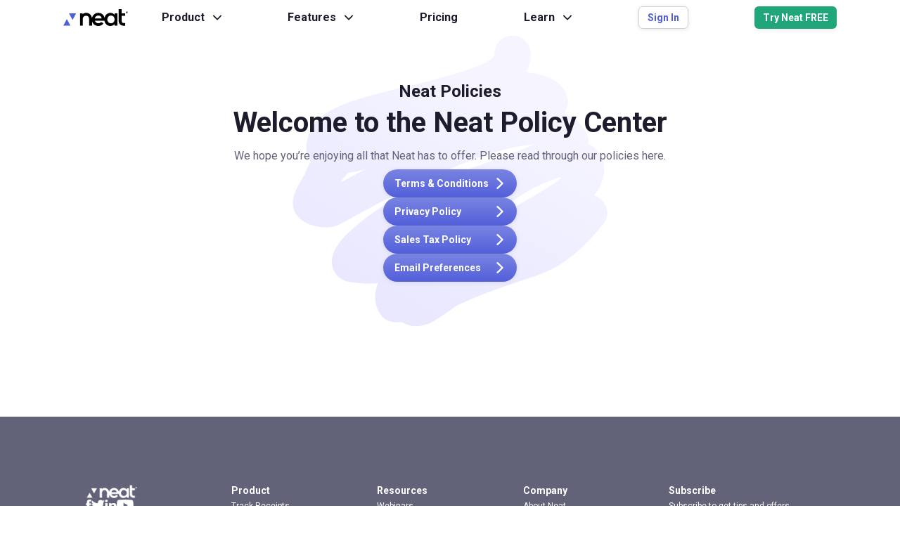

--- FILE ---
content_type: text/html; charset=utf-8
request_url: https://www.neat.com/policies
body_size: 30957
content:
<!DOCTYPE html><html lang="en"><head><meta charSet="utf-8"/><meta content="width=device-width, initial-scale=1" name="viewport"/><link href="/favicon.ico" rel="shortcut icon"/><meta name="twitter:site" content="@neatcompany"/><meta name="twitter:creator" content="@neatcompany"/><meta property="fb:app_id" content="213623165805968"/><meta property="og:locale" content="en_US"/><meta property="og:site_name" content="The Neat Company"/><title>Neat Policies | The Neat Company</title><meta name="robots" content="index,follow,max-snippet:-1,max-image-preview:large,max-video-preview:-1"/><meta name="twitter:card" content="summary_large_image"/><meta property="og:title" content="Neat Policies | The Neat Company"/><meta property="og:url" content="https://www.neat.com/policies/"/><meta property="og:type" content="article"/><meta property="article:modified_time" content="2022-03-30T19:58:37+00:00"/><link rel="canonical" href="https://www.neat.com/policies/"/><meta property="article:publisher" content="https://www.facebook.com/NeatCompany/"/><meta name="twitter:label1" content="Est. reading time"/><meta name="twitter:data1" content="9 minutes"/><script nonce="72a8318b-684b-4bda-be51-a2cfcc98f864" type="application/ld+json">{"@context":"https://schema.org","@type":"WebSite","@id":"https://www.neat.com/#website","url":"https://www.neat.com","name":"The Neat Company","description":"","publisher":{"@id":"https://www.neat.com/#organization"},"potentialAction":[{"@type":"SearchAction","target":{"@type":"EntryPoint","urlTemplate":"https://www.neat.com/?s={search_term_string}"},"query-input":"required name=search_term_string"}],"inLanguage":"en-US"}</script><script type="application/ld+json">{"@context":"https://schema.org","@type":"WebPage","@id":"https://www.neat.com/policies/#webpage","url":"https://www.neat.com/policies/","name":"Neat Policies | The Neat Company","isPartOf":{"@id":"https://www.neat.com/policies/#website"},"datePublished":"2019-10-04T13:34:48+00:00","dateModified":"2022-03-30T19:58:37+00:00","breadcrumb":{"@type":"BreadcrumbList","itemListElement":[{"@type":"ListItem","position":1,"name":"Home","item":"https://www.neat.com"},{"@type":"ListItem","position":2,"name":"Neat Policies","item":"https://www.neat.com/policies/"}]},"inLanguage":"en-US","potentialAction":[{"@type":"ReadAction","target":["https://www.neat.com/policies/"]}],"primaryImageOfPage":{"@id":"https://www.neat.com/integration-support/#primaryimage"}}</script><meta name="next-head-count" content="21"/><link href="https://fonts.googleapis.com" nonce="72a8318b-684b-4bda-be51-a2cfcc98f864" rel="preconnect"/><link crossorigin="true" href="https://fonts.gstatic.com" nonce="72a8318b-684b-4bda-be51-a2cfcc98f864" rel="preconnect"/><link rel="preconnect" href="https://fonts.gstatic.com" crossorigin /><link nonce="72a8318b-684b-4bda-be51-a2cfcc98f864" rel="preload" href="/_next/static/css/3b9e3230c0e85da7.css" as="style"/><link nonce="72a8318b-684b-4bda-be51-a2cfcc98f864" rel="stylesheet" href="/_next/static/css/3b9e3230c0e85da7.css" data-n-g=""/><link nonce="72a8318b-684b-4bda-be51-a2cfcc98f864" rel="preload" href="/_next/static/css/ff0d2fd2ea34081e.css" as="style"/><link nonce="72a8318b-684b-4bda-be51-a2cfcc98f864" rel="stylesheet" href="/_next/static/css/ff0d2fd2ea34081e.css" data-n-p=""/><noscript data-n-css="72a8318b-684b-4bda-be51-a2cfcc98f864"></noscript><script defer="" nonce="72a8318b-684b-4bda-be51-a2cfcc98f864" nomodule="" src="/_next/static/chunks/polyfills-c67a75d1b6f99dc8.js"></script><script nonce="72a8318b-684b-4bda-be51-a2cfcc98f864" src="https://js.recurly.com/v4/recurly.js" defer="" data-nscript="beforeInteractive"></script><script src="/_next/static/chunks/webpack-80f324b2145ebe0d.js" nonce="72a8318b-684b-4bda-be51-a2cfcc98f864" defer=""></script><script src="/_next/static/chunks/framework-b78bc773b89d3272.js" nonce="72a8318b-684b-4bda-be51-a2cfcc98f864" defer=""></script><script src="/_next/static/chunks/main-872673a5951835d7.js" nonce="72a8318b-684b-4bda-be51-a2cfcc98f864" defer=""></script><script src="/_next/static/chunks/pages/_app-428e1416e5cbbca7.js" nonce="72a8318b-684b-4bda-be51-a2cfcc98f864" defer=""></script><script src="/_next/static/chunks/pages/policies-e69f5f97510a19e1.js" nonce="72a8318b-684b-4bda-be51-a2cfcc98f864" defer=""></script><script src="/_next/static/80c9ca80072ef274719b5c9b8a0671788435404e/_buildManifest.js" nonce="72a8318b-684b-4bda-be51-a2cfcc98f864" defer=""></script><script src="/_next/static/80c9ca80072ef274719b5c9b8a0671788435404e/_ssgManifest.js" nonce="72a8318b-684b-4bda-be51-a2cfcc98f864" defer=""></script><style data-href="https://fonts.googleapis.com/css2?family=Roboto+Slab:wght@400;700&family=Roboto:ital,wght@0,400;0,700;1,400;1,700&display=swap" nonce="72a8318b-684b-4bda-be51-a2cfcc98f864">@font-face{font-family:'Roboto';font-style:italic;font-weight:400;font-stretch:normal;font-display:swap;src:url(https://fonts.gstatic.com/l/font?kit=KFOKCnqEu92Fr1Mu53ZEC9_Vu3r1gIhOszmOClHrs6ljXfMMLoHQiAw&skey=c608c610063635f9&v=v50) format('woff')}@font-face{font-family:'Roboto';font-style:italic;font-weight:700;font-stretch:normal;font-display:swap;src:url(https://fonts.gstatic.com/l/font?kit=KFOKCnqEu92Fr1Mu53ZEC9_Vu3r1gIhOszmOClHrs6ljXfMMLmbXiAw&skey=c608c610063635f9&v=v50) format('woff')}@font-face{font-family:'Roboto';font-style:normal;font-weight:400;font-stretch:normal;font-display:swap;src:url(https://fonts.gstatic.com/l/font?kit=KFOMCnqEu92Fr1ME7kSn66aGLdTylUAMQXC89YmC2DPNWubEbWmQ&skey=a0a0114a1dcab3ac&v=v50) format('woff')}@font-face{font-family:'Roboto';font-style:normal;font-weight:700;font-stretch:normal;font-display:swap;src:url(https://fonts.gstatic.com/l/font?kit=KFOMCnqEu92Fr1ME7kSn66aGLdTylUAMQXC89YmC2DPNWuYjammQ&skey=a0a0114a1dcab3ac&v=v50) format('woff')}@font-face{font-family:'Roboto Slab';font-style:normal;font-weight:400;font-display:swap;src:url(https://fonts.gstatic.com/l/font?kit=BngbUXZYTXPIvIBgJJSb6s3BzlRRfKOFbvjojISWaw&skey=a9ad6a4717e923f0&v=v36) format('woff')}@font-face{font-family:'Roboto Slab';font-style:normal;font-weight:700;font-display:swap;src:url(https://fonts.gstatic.com/l/font?kit=BngbUXZYTXPIvIBgJJSb6s3BzlRRfKOFbvjoa4OWaw&skey=a9ad6a4717e923f0&v=v36) format('woff')}@font-face{font-family:'Roboto';font-style:italic;font-weight:400;font-stretch:100%;font-display:swap;src:url(https://fonts.gstatic.com/s/roboto/v50/KFO5CnqEu92Fr1Mu53ZEC9_Vu3r1gIhOszmkC3kaSTbQWt4N.woff2) format('woff2');unicode-range:U+0460-052F,U+1C80-1C8A,U+20B4,U+2DE0-2DFF,U+A640-A69F,U+FE2E-FE2F}@font-face{font-family:'Roboto';font-style:italic;font-weight:400;font-stretch:100%;font-display:swap;src:url(https://fonts.gstatic.com/s/roboto/v50/KFO5CnqEu92Fr1Mu53ZEC9_Vu3r1gIhOszmkAnkaSTbQWt4N.woff2) format('woff2');unicode-range:U+0301,U+0400-045F,U+0490-0491,U+04B0-04B1,U+2116}@font-face{font-family:'Roboto';font-style:italic;font-weight:400;font-stretch:100%;font-display:swap;src:url(https://fonts.gstatic.com/s/roboto/v50/KFO5CnqEu92Fr1Mu53ZEC9_Vu3r1gIhOszmkCnkaSTbQWt4N.woff2) format('woff2');unicode-range:U+1F00-1FFF}@font-face{font-family:'Roboto';font-style:italic;font-weight:400;font-stretch:100%;font-display:swap;src:url(https://fonts.gstatic.com/s/roboto/v50/KFO5CnqEu92Fr1Mu53ZEC9_Vu3r1gIhOszmkBXkaSTbQWt4N.woff2) format('woff2');unicode-range:U+0370-0377,U+037A-037F,U+0384-038A,U+038C,U+038E-03A1,U+03A3-03FF}@font-face{font-family:'Roboto';font-style:italic;font-weight:400;font-stretch:100%;font-display:swap;src:url(https://fonts.gstatic.com/s/roboto/v50/KFO5CnqEu92Fr1Mu53ZEC9_Vu3r1gIhOszmkenkaSTbQWt4N.woff2) format('woff2');unicode-range:U+0302-0303,U+0305,U+0307-0308,U+0310,U+0312,U+0315,U+031A,U+0326-0327,U+032C,U+032F-0330,U+0332-0333,U+0338,U+033A,U+0346,U+034D,U+0391-03A1,U+03A3-03A9,U+03B1-03C9,U+03D1,U+03D5-03D6,U+03F0-03F1,U+03F4-03F5,U+2016-2017,U+2034-2038,U+203C,U+2040,U+2043,U+2047,U+2050,U+2057,U+205F,U+2070-2071,U+2074-208E,U+2090-209C,U+20D0-20DC,U+20E1,U+20E5-20EF,U+2100-2112,U+2114-2115,U+2117-2121,U+2123-214F,U+2190,U+2192,U+2194-21AE,U+21B0-21E5,U+21F1-21F2,U+21F4-2211,U+2213-2214,U+2216-22FF,U+2308-230B,U+2310,U+2319,U+231C-2321,U+2336-237A,U+237C,U+2395,U+239B-23B7,U+23D0,U+23DC-23E1,U+2474-2475,U+25AF,U+25B3,U+25B7,U+25BD,U+25C1,U+25CA,U+25CC,U+25FB,U+266D-266F,U+27C0-27FF,U+2900-2AFF,U+2B0E-2B11,U+2B30-2B4C,U+2BFE,U+3030,U+FF5B,U+FF5D,U+1D400-1D7FF,U+1EE00-1EEFF}@font-face{font-family:'Roboto';font-style:italic;font-weight:400;font-stretch:100%;font-display:swap;src:url(https://fonts.gstatic.com/s/roboto/v50/KFO5CnqEu92Fr1Mu53ZEC9_Vu3r1gIhOszmkaHkaSTbQWt4N.woff2) format('woff2');unicode-range:U+0001-000C,U+000E-001F,U+007F-009F,U+20DD-20E0,U+20E2-20E4,U+2150-218F,U+2190,U+2192,U+2194-2199,U+21AF,U+21E6-21F0,U+21F3,U+2218-2219,U+2299,U+22C4-22C6,U+2300-243F,U+2440-244A,U+2460-24FF,U+25A0-27BF,U+2800-28FF,U+2921-2922,U+2981,U+29BF,U+29EB,U+2B00-2BFF,U+4DC0-4DFF,U+FFF9-FFFB,U+10140-1018E,U+10190-1019C,U+101A0,U+101D0-101FD,U+102E0-102FB,U+10E60-10E7E,U+1D2C0-1D2D3,U+1D2E0-1D37F,U+1F000-1F0FF,U+1F100-1F1AD,U+1F1E6-1F1FF,U+1F30D-1F30F,U+1F315,U+1F31C,U+1F31E,U+1F320-1F32C,U+1F336,U+1F378,U+1F37D,U+1F382,U+1F393-1F39F,U+1F3A7-1F3A8,U+1F3AC-1F3AF,U+1F3C2,U+1F3C4-1F3C6,U+1F3CA-1F3CE,U+1F3D4-1F3E0,U+1F3ED,U+1F3F1-1F3F3,U+1F3F5-1F3F7,U+1F408,U+1F415,U+1F41F,U+1F426,U+1F43F,U+1F441-1F442,U+1F444,U+1F446-1F449,U+1F44C-1F44E,U+1F453,U+1F46A,U+1F47D,U+1F4A3,U+1F4B0,U+1F4B3,U+1F4B9,U+1F4BB,U+1F4BF,U+1F4C8-1F4CB,U+1F4D6,U+1F4DA,U+1F4DF,U+1F4E3-1F4E6,U+1F4EA-1F4ED,U+1F4F7,U+1F4F9-1F4FB,U+1F4FD-1F4FE,U+1F503,U+1F507-1F50B,U+1F50D,U+1F512-1F513,U+1F53E-1F54A,U+1F54F-1F5FA,U+1F610,U+1F650-1F67F,U+1F687,U+1F68D,U+1F691,U+1F694,U+1F698,U+1F6AD,U+1F6B2,U+1F6B9-1F6BA,U+1F6BC,U+1F6C6-1F6CF,U+1F6D3-1F6D7,U+1F6E0-1F6EA,U+1F6F0-1F6F3,U+1F6F7-1F6FC,U+1F700-1F7FF,U+1F800-1F80B,U+1F810-1F847,U+1F850-1F859,U+1F860-1F887,U+1F890-1F8AD,U+1F8B0-1F8BB,U+1F8C0-1F8C1,U+1F900-1F90B,U+1F93B,U+1F946,U+1F984,U+1F996,U+1F9E9,U+1FA00-1FA6F,U+1FA70-1FA7C,U+1FA80-1FA89,U+1FA8F-1FAC6,U+1FACE-1FADC,U+1FADF-1FAE9,U+1FAF0-1FAF8,U+1FB00-1FBFF}@font-face{font-family:'Roboto';font-style:italic;font-weight:400;font-stretch:100%;font-display:swap;src:url(https://fonts.gstatic.com/s/roboto/v50/KFO5CnqEu92Fr1Mu53ZEC9_Vu3r1gIhOszmkCXkaSTbQWt4N.woff2) format('woff2');unicode-range:U+0102-0103,U+0110-0111,U+0128-0129,U+0168-0169,U+01A0-01A1,U+01AF-01B0,U+0300-0301,U+0303-0304,U+0308-0309,U+0323,U+0329,U+1EA0-1EF9,U+20AB}@font-face{font-family:'Roboto';font-style:italic;font-weight:400;font-stretch:100%;font-display:swap;src:url(https://fonts.gstatic.com/s/roboto/v50/KFO5CnqEu92Fr1Mu53ZEC9_Vu3r1gIhOszmkCHkaSTbQWt4N.woff2) format('woff2');unicode-range:U+0100-02BA,U+02BD-02C5,U+02C7-02CC,U+02CE-02D7,U+02DD-02FF,U+0304,U+0308,U+0329,U+1D00-1DBF,U+1E00-1E9F,U+1EF2-1EFF,U+2020,U+20A0-20AB,U+20AD-20C0,U+2113,U+2C60-2C7F,U+A720-A7FF}@font-face{font-family:'Roboto';font-style:italic;font-weight:400;font-stretch:100%;font-display:swap;src:url(https://fonts.gstatic.com/s/roboto/v50/KFO5CnqEu92Fr1Mu53ZEC9_Vu3r1gIhOszmkBnkaSTbQWg.woff2) format('woff2');unicode-range:U+0000-00FF,U+0131,U+0152-0153,U+02BB-02BC,U+02C6,U+02DA,U+02DC,U+0304,U+0308,U+0329,U+2000-206F,U+20AC,U+2122,U+2191,U+2193,U+2212,U+2215,U+FEFF,U+FFFD}@font-face{font-family:'Roboto';font-style:italic;font-weight:700;font-stretch:100%;font-display:swap;src:url(https://fonts.gstatic.com/s/roboto/v50/KFO5CnqEu92Fr1Mu53ZEC9_Vu3r1gIhOszmkC3kaSTbQWt4N.woff2) format('woff2');unicode-range:U+0460-052F,U+1C80-1C8A,U+20B4,U+2DE0-2DFF,U+A640-A69F,U+FE2E-FE2F}@font-face{font-family:'Roboto';font-style:italic;font-weight:700;font-stretch:100%;font-display:swap;src:url(https://fonts.gstatic.com/s/roboto/v50/KFO5CnqEu92Fr1Mu53ZEC9_Vu3r1gIhOszmkAnkaSTbQWt4N.woff2) format('woff2');unicode-range:U+0301,U+0400-045F,U+0490-0491,U+04B0-04B1,U+2116}@font-face{font-family:'Roboto';font-style:italic;font-weight:700;font-stretch:100%;font-display:swap;src:url(https://fonts.gstatic.com/s/roboto/v50/KFO5CnqEu92Fr1Mu53ZEC9_Vu3r1gIhOszmkCnkaSTbQWt4N.woff2) format('woff2');unicode-range:U+1F00-1FFF}@font-face{font-family:'Roboto';font-style:italic;font-weight:700;font-stretch:100%;font-display:swap;src:url(https://fonts.gstatic.com/s/roboto/v50/KFO5CnqEu92Fr1Mu53ZEC9_Vu3r1gIhOszmkBXkaSTbQWt4N.woff2) format('woff2');unicode-range:U+0370-0377,U+037A-037F,U+0384-038A,U+038C,U+038E-03A1,U+03A3-03FF}@font-face{font-family:'Roboto';font-style:italic;font-weight:700;font-stretch:100%;font-display:swap;src:url(https://fonts.gstatic.com/s/roboto/v50/KFO5CnqEu92Fr1Mu53ZEC9_Vu3r1gIhOszmkenkaSTbQWt4N.woff2) format('woff2');unicode-range:U+0302-0303,U+0305,U+0307-0308,U+0310,U+0312,U+0315,U+031A,U+0326-0327,U+032C,U+032F-0330,U+0332-0333,U+0338,U+033A,U+0346,U+034D,U+0391-03A1,U+03A3-03A9,U+03B1-03C9,U+03D1,U+03D5-03D6,U+03F0-03F1,U+03F4-03F5,U+2016-2017,U+2034-2038,U+203C,U+2040,U+2043,U+2047,U+2050,U+2057,U+205F,U+2070-2071,U+2074-208E,U+2090-209C,U+20D0-20DC,U+20E1,U+20E5-20EF,U+2100-2112,U+2114-2115,U+2117-2121,U+2123-214F,U+2190,U+2192,U+2194-21AE,U+21B0-21E5,U+21F1-21F2,U+21F4-2211,U+2213-2214,U+2216-22FF,U+2308-230B,U+2310,U+2319,U+231C-2321,U+2336-237A,U+237C,U+2395,U+239B-23B7,U+23D0,U+23DC-23E1,U+2474-2475,U+25AF,U+25B3,U+25B7,U+25BD,U+25C1,U+25CA,U+25CC,U+25FB,U+266D-266F,U+27C0-27FF,U+2900-2AFF,U+2B0E-2B11,U+2B30-2B4C,U+2BFE,U+3030,U+FF5B,U+FF5D,U+1D400-1D7FF,U+1EE00-1EEFF}@font-face{font-family:'Roboto';font-style:italic;font-weight:700;font-stretch:100%;font-display:swap;src:url(https://fonts.gstatic.com/s/roboto/v50/KFO5CnqEu92Fr1Mu53ZEC9_Vu3r1gIhOszmkaHkaSTbQWt4N.woff2) format('woff2');unicode-range:U+0001-000C,U+000E-001F,U+007F-009F,U+20DD-20E0,U+20E2-20E4,U+2150-218F,U+2190,U+2192,U+2194-2199,U+21AF,U+21E6-21F0,U+21F3,U+2218-2219,U+2299,U+22C4-22C6,U+2300-243F,U+2440-244A,U+2460-24FF,U+25A0-27BF,U+2800-28FF,U+2921-2922,U+2981,U+29BF,U+29EB,U+2B00-2BFF,U+4DC0-4DFF,U+FFF9-FFFB,U+10140-1018E,U+10190-1019C,U+101A0,U+101D0-101FD,U+102E0-102FB,U+10E60-10E7E,U+1D2C0-1D2D3,U+1D2E0-1D37F,U+1F000-1F0FF,U+1F100-1F1AD,U+1F1E6-1F1FF,U+1F30D-1F30F,U+1F315,U+1F31C,U+1F31E,U+1F320-1F32C,U+1F336,U+1F378,U+1F37D,U+1F382,U+1F393-1F39F,U+1F3A7-1F3A8,U+1F3AC-1F3AF,U+1F3C2,U+1F3C4-1F3C6,U+1F3CA-1F3CE,U+1F3D4-1F3E0,U+1F3ED,U+1F3F1-1F3F3,U+1F3F5-1F3F7,U+1F408,U+1F415,U+1F41F,U+1F426,U+1F43F,U+1F441-1F442,U+1F444,U+1F446-1F449,U+1F44C-1F44E,U+1F453,U+1F46A,U+1F47D,U+1F4A3,U+1F4B0,U+1F4B3,U+1F4B9,U+1F4BB,U+1F4BF,U+1F4C8-1F4CB,U+1F4D6,U+1F4DA,U+1F4DF,U+1F4E3-1F4E6,U+1F4EA-1F4ED,U+1F4F7,U+1F4F9-1F4FB,U+1F4FD-1F4FE,U+1F503,U+1F507-1F50B,U+1F50D,U+1F512-1F513,U+1F53E-1F54A,U+1F54F-1F5FA,U+1F610,U+1F650-1F67F,U+1F687,U+1F68D,U+1F691,U+1F694,U+1F698,U+1F6AD,U+1F6B2,U+1F6B9-1F6BA,U+1F6BC,U+1F6C6-1F6CF,U+1F6D3-1F6D7,U+1F6E0-1F6EA,U+1F6F0-1F6F3,U+1F6F7-1F6FC,U+1F700-1F7FF,U+1F800-1F80B,U+1F810-1F847,U+1F850-1F859,U+1F860-1F887,U+1F890-1F8AD,U+1F8B0-1F8BB,U+1F8C0-1F8C1,U+1F900-1F90B,U+1F93B,U+1F946,U+1F984,U+1F996,U+1F9E9,U+1FA00-1FA6F,U+1FA70-1FA7C,U+1FA80-1FA89,U+1FA8F-1FAC6,U+1FACE-1FADC,U+1FADF-1FAE9,U+1FAF0-1FAF8,U+1FB00-1FBFF}@font-face{font-family:'Roboto';font-style:italic;font-weight:700;font-stretch:100%;font-display:swap;src:url(https://fonts.gstatic.com/s/roboto/v50/KFO5CnqEu92Fr1Mu53ZEC9_Vu3r1gIhOszmkCXkaSTbQWt4N.woff2) format('woff2');unicode-range:U+0102-0103,U+0110-0111,U+0128-0129,U+0168-0169,U+01A0-01A1,U+01AF-01B0,U+0300-0301,U+0303-0304,U+0308-0309,U+0323,U+0329,U+1EA0-1EF9,U+20AB}@font-face{font-family:'Roboto';font-style:italic;font-weight:700;font-stretch:100%;font-display:swap;src:url(https://fonts.gstatic.com/s/roboto/v50/KFO5CnqEu92Fr1Mu53ZEC9_Vu3r1gIhOszmkCHkaSTbQWt4N.woff2) format('woff2');unicode-range:U+0100-02BA,U+02BD-02C5,U+02C7-02CC,U+02CE-02D7,U+02DD-02FF,U+0304,U+0308,U+0329,U+1D00-1DBF,U+1E00-1E9F,U+1EF2-1EFF,U+2020,U+20A0-20AB,U+20AD-20C0,U+2113,U+2C60-2C7F,U+A720-A7FF}@font-face{font-family:'Roboto';font-style:italic;font-weight:700;font-stretch:100%;font-display:swap;src:url(https://fonts.gstatic.com/s/roboto/v50/KFO5CnqEu92Fr1Mu53ZEC9_Vu3r1gIhOszmkBnkaSTbQWg.woff2) format('woff2');unicode-range:U+0000-00FF,U+0131,U+0152-0153,U+02BB-02BC,U+02C6,U+02DA,U+02DC,U+0304,U+0308,U+0329,U+2000-206F,U+20AC,U+2122,U+2191,U+2193,U+2212,U+2215,U+FEFF,U+FFFD}@font-face{font-family:'Roboto';font-style:normal;font-weight:400;font-stretch:100%;font-display:swap;src:url(https://fonts.gstatic.com/s/roboto/v50/KFO7CnqEu92Fr1ME7kSn66aGLdTylUAMa3GUBHMdazTgWw.woff2) format('woff2');unicode-range:U+0460-052F,U+1C80-1C8A,U+20B4,U+2DE0-2DFF,U+A640-A69F,U+FE2E-FE2F}@font-face{font-family:'Roboto';font-style:normal;font-weight:400;font-stretch:100%;font-display:swap;src:url(https://fonts.gstatic.com/s/roboto/v50/KFO7CnqEu92Fr1ME7kSn66aGLdTylUAMa3iUBHMdazTgWw.woff2) format('woff2');unicode-range:U+0301,U+0400-045F,U+0490-0491,U+04B0-04B1,U+2116}@font-face{font-family:'Roboto';font-style:normal;font-weight:400;font-stretch:100%;font-display:swap;src:url(https://fonts.gstatic.com/s/roboto/v50/KFO7CnqEu92Fr1ME7kSn66aGLdTylUAMa3CUBHMdazTgWw.woff2) format('woff2');unicode-range:U+1F00-1FFF}@font-face{font-family:'Roboto';font-style:normal;font-weight:400;font-stretch:100%;font-display:swap;src:url(https://fonts.gstatic.com/s/roboto/v50/KFO7CnqEu92Fr1ME7kSn66aGLdTylUAMa3-UBHMdazTgWw.woff2) format('woff2');unicode-range:U+0370-0377,U+037A-037F,U+0384-038A,U+038C,U+038E-03A1,U+03A3-03FF}@font-face{font-family:'Roboto';font-style:normal;font-weight:400;font-stretch:100%;font-display:swap;src:url(https://fonts.gstatic.com/s/roboto/v50/KFO7CnqEu92Fr1ME7kSn66aGLdTylUAMawCUBHMdazTgWw.woff2) format('woff2');unicode-range:U+0302-0303,U+0305,U+0307-0308,U+0310,U+0312,U+0315,U+031A,U+0326-0327,U+032C,U+032F-0330,U+0332-0333,U+0338,U+033A,U+0346,U+034D,U+0391-03A1,U+03A3-03A9,U+03B1-03C9,U+03D1,U+03D5-03D6,U+03F0-03F1,U+03F4-03F5,U+2016-2017,U+2034-2038,U+203C,U+2040,U+2043,U+2047,U+2050,U+2057,U+205F,U+2070-2071,U+2074-208E,U+2090-209C,U+20D0-20DC,U+20E1,U+20E5-20EF,U+2100-2112,U+2114-2115,U+2117-2121,U+2123-214F,U+2190,U+2192,U+2194-21AE,U+21B0-21E5,U+21F1-21F2,U+21F4-2211,U+2213-2214,U+2216-22FF,U+2308-230B,U+2310,U+2319,U+231C-2321,U+2336-237A,U+237C,U+2395,U+239B-23B7,U+23D0,U+23DC-23E1,U+2474-2475,U+25AF,U+25B3,U+25B7,U+25BD,U+25C1,U+25CA,U+25CC,U+25FB,U+266D-266F,U+27C0-27FF,U+2900-2AFF,U+2B0E-2B11,U+2B30-2B4C,U+2BFE,U+3030,U+FF5B,U+FF5D,U+1D400-1D7FF,U+1EE00-1EEFF}@font-face{font-family:'Roboto';font-style:normal;font-weight:400;font-stretch:100%;font-display:swap;src:url(https://fonts.gstatic.com/s/roboto/v50/KFO7CnqEu92Fr1ME7kSn66aGLdTylUAMaxKUBHMdazTgWw.woff2) format('woff2');unicode-range:U+0001-000C,U+000E-001F,U+007F-009F,U+20DD-20E0,U+20E2-20E4,U+2150-218F,U+2190,U+2192,U+2194-2199,U+21AF,U+21E6-21F0,U+21F3,U+2218-2219,U+2299,U+22C4-22C6,U+2300-243F,U+2440-244A,U+2460-24FF,U+25A0-27BF,U+2800-28FF,U+2921-2922,U+2981,U+29BF,U+29EB,U+2B00-2BFF,U+4DC0-4DFF,U+FFF9-FFFB,U+10140-1018E,U+10190-1019C,U+101A0,U+101D0-101FD,U+102E0-102FB,U+10E60-10E7E,U+1D2C0-1D2D3,U+1D2E0-1D37F,U+1F000-1F0FF,U+1F100-1F1AD,U+1F1E6-1F1FF,U+1F30D-1F30F,U+1F315,U+1F31C,U+1F31E,U+1F320-1F32C,U+1F336,U+1F378,U+1F37D,U+1F382,U+1F393-1F39F,U+1F3A7-1F3A8,U+1F3AC-1F3AF,U+1F3C2,U+1F3C4-1F3C6,U+1F3CA-1F3CE,U+1F3D4-1F3E0,U+1F3ED,U+1F3F1-1F3F3,U+1F3F5-1F3F7,U+1F408,U+1F415,U+1F41F,U+1F426,U+1F43F,U+1F441-1F442,U+1F444,U+1F446-1F449,U+1F44C-1F44E,U+1F453,U+1F46A,U+1F47D,U+1F4A3,U+1F4B0,U+1F4B3,U+1F4B9,U+1F4BB,U+1F4BF,U+1F4C8-1F4CB,U+1F4D6,U+1F4DA,U+1F4DF,U+1F4E3-1F4E6,U+1F4EA-1F4ED,U+1F4F7,U+1F4F9-1F4FB,U+1F4FD-1F4FE,U+1F503,U+1F507-1F50B,U+1F50D,U+1F512-1F513,U+1F53E-1F54A,U+1F54F-1F5FA,U+1F610,U+1F650-1F67F,U+1F687,U+1F68D,U+1F691,U+1F694,U+1F698,U+1F6AD,U+1F6B2,U+1F6B9-1F6BA,U+1F6BC,U+1F6C6-1F6CF,U+1F6D3-1F6D7,U+1F6E0-1F6EA,U+1F6F0-1F6F3,U+1F6F7-1F6FC,U+1F700-1F7FF,U+1F800-1F80B,U+1F810-1F847,U+1F850-1F859,U+1F860-1F887,U+1F890-1F8AD,U+1F8B0-1F8BB,U+1F8C0-1F8C1,U+1F900-1F90B,U+1F93B,U+1F946,U+1F984,U+1F996,U+1F9E9,U+1FA00-1FA6F,U+1FA70-1FA7C,U+1FA80-1FA89,U+1FA8F-1FAC6,U+1FACE-1FADC,U+1FADF-1FAE9,U+1FAF0-1FAF8,U+1FB00-1FBFF}@font-face{font-family:'Roboto';font-style:normal;font-weight:400;font-stretch:100%;font-display:swap;src:url(https://fonts.gstatic.com/s/roboto/v50/KFO7CnqEu92Fr1ME7kSn66aGLdTylUAMa3OUBHMdazTgWw.woff2) format('woff2');unicode-range:U+0102-0103,U+0110-0111,U+0128-0129,U+0168-0169,U+01A0-01A1,U+01AF-01B0,U+0300-0301,U+0303-0304,U+0308-0309,U+0323,U+0329,U+1EA0-1EF9,U+20AB}@font-face{font-family:'Roboto';font-style:normal;font-weight:400;font-stretch:100%;font-display:swap;src:url(https://fonts.gstatic.com/s/roboto/v50/KFO7CnqEu92Fr1ME7kSn66aGLdTylUAMa3KUBHMdazTgWw.woff2) format('woff2');unicode-range:U+0100-02BA,U+02BD-02C5,U+02C7-02CC,U+02CE-02D7,U+02DD-02FF,U+0304,U+0308,U+0329,U+1D00-1DBF,U+1E00-1E9F,U+1EF2-1EFF,U+2020,U+20A0-20AB,U+20AD-20C0,U+2113,U+2C60-2C7F,U+A720-A7FF}@font-face{font-family:'Roboto';font-style:normal;font-weight:400;font-stretch:100%;font-display:swap;src:url(https://fonts.gstatic.com/s/roboto/v50/KFO7CnqEu92Fr1ME7kSn66aGLdTylUAMa3yUBHMdazQ.woff2) format('woff2');unicode-range:U+0000-00FF,U+0131,U+0152-0153,U+02BB-02BC,U+02C6,U+02DA,U+02DC,U+0304,U+0308,U+0329,U+2000-206F,U+20AC,U+2122,U+2191,U+2193,U+2212,U+2215,U+FEFF,U+FFFD}@font-face{font-family:'Roboto';font-style:normal;font-weight:700;font-stretch:100%;font-display:swap;src:url(https://fonts.gstatic.com/s/roboto/v50/KFO7CnqEu92Fr1ME7kSn66aGLdTylUAMa3GUBHMdazTgWw.woff2) format('woff2');unicode-range:U+0460-052F,U+1C80-1C8A,U+20B4,U+2DE0-2DFF,U+A640-A69F,U+FE2E-FE2F}@font-face{font-family:'Roboto';font-style:normal;font-weight:700;font-stretch:100%;font-display:swap;src:url(https://fonts.gstatic.com/s/roboto/v50/KFO7CnqEu92Fr1ME7kSn66aGLdTylUAMa3iUBHMdazTgWw.woff2) format('woff2');unicode-range:U+0301,U+0400-045F,U+0490-0491,U+04B0-04B1,U+2116}@font-face{font-family:'Roboto';font-style:normal;font-weight:700;font-stretch:100%;font-display:swap;src:url(https://fonts.gstatic.com/s/roboto/v50/KFO7CnqEu92Fr1ME7kSn66aGLdTylUAMa3CUBHMdazTgWw.woff2) format('woff2');unicode-range:U+1F00-1FFF}@font-face{font-family:'Roboto';font-style:normal;font-weight:700;font-stretch:100%;font-display:swap;src:url(https://fonts.gstatic.com/s/roboto/v50/KFO7CnqEu92Fr1ME7kSn66aGLdTylUAMa3-UBHMdazTgWw.woff2) format('woff2');unicode-range:U+0370-0377,U+037A-037F,U+0384-038A,U+038C,U+038E-03A1,U+03A3-03FF}@font-face{font-family:'Roboto';font-style:normal;font-weight:700;font-stretch:100%;font-display:swap;src:url(https://fonts.gstatic.com/s/roboto/v50/KFO7CnqEu92Fr1ME7kSn66aGLdTylUAMawCUBHMdazTgWw.woff2) format('woff2');unicode-range:U+0302-0303,U+0305,U+0307-0308,U+0310,U+0312,U+0315,U+031A,U+0326-0327,U+032C,U+032F-0330,U+0332-0333,U+0338,U+033A,U+0346,U+034D,U+0391-03A1,U+03A3-03A9,U+03B1-03C9,U+03D1,U+03D5-03D6,U+03F0-03F1,U+03F4-03F5,U+2016-2017,U+2034-2038,U+203C,U+2040,U+2043,U+2047,U+2050,U+2057,U+205F,U+2070-2071,U+2074-208E,U+2090-209C,U+20D0-20DC,U+20E1,U+20E5-20EF,U+2100-2112,U+2114-2115,U+2117-2121,U+2123-214F,U+2190,U+2192,U+2194-21AE,U+21B0-21E5,U+21F1-21F2,U+21F4-2211,U+2213-2214,U+2216-22FF,U+2308-230B,U+2310,U+2319,U+231C-2321,U+2336-237A,U+237C,U+2395,U+239B-23B7,U+23D0,U+23DC-23E1,U+2474-2475,U+25AF,U+25B3,U+25B7,U+25BD,U+25C1,U+25CA,U+25CC,U+25FB,U+266D-266F,U+27C0-27FF,U+2900-2AFF,U+2B0E-2B11,U+2B30-2B4C,U+2BFE,U+3030,U+FF5B,U+FF5D,U+1D400-1D7FF,U+1EE00-1EEFF}@font-face{font-family:'Roboto';font-style:normal;font-weight:700;font-stretch:100%;font-display:swap;src:url(https://fonts.gstatic.com/s/roboto/v50/KFO7CnqEu92Fr1ME7kSn66aGLdTylUAMaxKUBHMdazTgWw.woff2) format('woff2');unicode-range:U+0001-000C,U+000E-001F,U+007F-009F,U+20DD-20E0,U+20E2-20E4,U+2150-218F,U+2190,U+2192,U+2194-2199,U+21AF,U+21E6-21F0,U+21F3,U+2218-2219,U+2299,U+22C4-22C6,U+2300-243F,U+2440-244A,U+2460-24FF,U+25A0-27BF,U+2800-28FF,U+2921-2922,U+2981,U+29BF,U+29EB,U+2B00-2BFF,U+4DC0-4DFF,U+FFF9-FFFB,U+10140-1018E,U+10190-1019C,U+101A0,U+101D0-101FD,U+102E0-102FB,U+10E60-10E7E,U+1D2C0-1D2D3,U+1D2E0-1D37F,U+1F000-1F0FF,U+1F100-1F1AD,U+1F1E6-1F1FF,U+1F30D-1F30F,U+1F315,U+1F31C,U+1F31E,U+1F320-1F32C,U+1F336,U+1F378,U+1F37D,U+1F382,U+1F393-1F39F,U+1F3A7-1F3A8,U+1F3AC-1F3AF,U+1F3C2,U+1F3C4-1F3C6,U+1F3CA-1F3CE,U+1F3D4-1F3E0,U+1F3ED,U+1F3F1-1F3F3,U+1F3F5-1F3F7,U+1F408,U+1F415,U+1F41F,U+1F426,U+1F43F,U+1F441-1F442,U+1F444,U+1F446-1F449,U+1F44C-1F44E,U+1F453,U+1F46A,U+1F47D,U+1F4A3,U+1F4B0,U+1F4B3,U+1F4B9,U+1F4BB,U+1F4BF,U+1F4C8-1F4CB,U+1F4D6,U+1F4DA,U+1F4DF,U+1F4E3-1F4E6,U+1F4EA-1F4ED,U+1F4F7,U+1F4F9-1F4FB,U+1F4FD-1F4FE,U+1F503,U+1F507-1F50B,U+1F50D,U+1F512-1F513,U+1F53E-1F54A,U+1F54F-1F5FA,U+1F610,U+1F650-1F67F,U+1F687,U+1F68D,U+1F691,U+1F694,U+1F698,U+1F6AD,U+1F6B2,U+1F6B9-1F6BA,U+1F6BC,U+1F6C6-1F6CF,U+1F6D3-1F6D7,U+1F6E0-1F6EA,U+1F6F0-1F6F3,U+1F6F7-1F6FC,U+1F700-1F7FF,U+1F800-1F80B,U+1F810-1F847,U+1F850-1F859,U+1F860-1F887,U+1F890-1F8AD,U+1F8B0-1F8BB,U+1F8C0-1F8C1,U+1F900-1F90B,U+1F93B,U+1F946,U+1F984,U+1F996,U+1F9E9,U+1FA00-1FA6F,U+1FA70-1FA7C,U+1FA80-1FA89,U+1FA8F-1FAC6,U+1FACE-1FADC,U+1FADF-1FAE9,U+1FAF0-1FAF8,U+1FB00-1FBFF}@font-face{font-family:'Roboto';font-style:normal;font-weight:700;font-stretch:100%;font-display:swap;src:url(https://fonts.gstatic.com/s/roboto/v50/KFO7CnqEu92Fr1ME7kSn66aGLdTylUAMa3OUBHMdazTgWw.woff2) format('woff2');unicode-range:U+0102-0103,U+0110-0111,U+0128-0129,U+0168-0169,U+01A0-01A1,U+01AF-01B0,U+0300-0301,U+0303-0304,U+0308-0309,U+0323,U+0329,U+1EA0-1EF9,U+20AB}@font-face{font-family:'Roboto';font-style:normal;font-weight:700;font-stretch:100%;font-display:swap;src:url(https://fonts.gstatic.com/s/roboto/v50/KFO7CnqEu92Fr1ME7kSn66aGLdTylUAMa3KUBHMdazTgWw.woff2) format('woff2');unicode-range:U+0100-02BA,U+02BD-02C5,U+02C7-02CC,U+02CE-02D7,U+02DD-02FF,U+0304,U+0308,U+0329,U+1D00-1DBF,U+1E00-1E9F,U+1EF2-1EFF,U+2020,U+20A0-20AB,U+20AD-20C0,U+2113,U+2C60-2C7F,U+A720-A7FF}@font-face{font-family:'Roboto';font-style:normal;font-weight:700;font-stretch:100%;font-display:swap;src:url(https://fonts.gstatic.com/s/roboto/v50/KFO7CnqEu92Fr1ME7kSn66aGLdTylUAMa3yUBHMdazQ.woff2) format('woff2');unicode-range:U+0000-00FF,U+0131,U+0152-0153,U+02BB-02BC,U+02C6,U+02DA,U+02DC,U+0304,U+0308,U+0329,U+2000-206F,U+20AC,U+2122,U+2191,U+2193,U+2212,U+2215,U+FEFF,U+FFFD}@font-face{font-family:'Roboto Slab';font-style:normal;font-weight:400;font-display:swap;src:url(https://fonts.gstatic.com/s/robotoslab/v36/BngMUXZYTXPIvIBgJJSb6ufA5qWr4xCCQ_k.woff2) format('woff2');unicode-range:U+0460-052F,U+1C80-1C8A,U+20B4,U+2DE0-2DFF,U+A640-A69F,U+FE2E-FE2F}@font-face{font-family:'Roboto Slab';font-style:normal;font-weight:400;font-display:swap;src:url(https://fonts.gstatic.com/s/robotoslab/v36/BngMUXZYTXPIvIBgJJSb6ufJ5qWr4xCCQ_k.woff2) format('woff2');unicode-range:U+0301,U+0400-045F,U+0490-0491,U+04B0-04B1,U+2116}@font-face{font-family:'Roboto Slab';font-style:normal;font-weight:400;font-display:swap;src:url(https://fonts.gstatic.com/s/robotoslab/v36/BngMUXZYTXPIvIBgJJSb6ufB5qWr4xCCQ_k.woff2) format('woff2');unicode-range:U+1F00-1FFF}@font-face{font-family:'Roboto Slab';font-style:normal;font-weight:400;font-display:swap;src:url(https://fonts.gstatic.com/s/robotoslab/v36/BngMUXZYTXPIvIBgJJSb6ufO5qWr4xCCQ_k.woff2) format('woff2');unicode-range:U+0370-0377,U+037A-037F,U+0384-038A,U+038C,U+038E-03A1,U+03A3-03FF}@font-face{font-family:'Roboto Slab';font-style:normal;font-weight:400;font-display:swap;src:url(https://fonts.gstatic.com/s/robotoslab/v36/BngMUXZYTXPIvIBgJJSb6ufC5qWr4xCCQ_k.woff2) format('woff2');unicode-range:U+0102-0103,U+0110-0111,U+0128-0129,U+0168-0169,U+01A0-01A1,U+01AF-01B0,U+0300-0301,U+0303-0304,U+0308-0309,U+0323,U+0329,U+1EA0-1EF9,U+20AB}@font-face{font-family:'Roboto Slab';font-style:normal;font-weight:400;font-display:swap;src:url(https://fonts.gstatic.com/s/robotoslab/v36/BngMUXZYTXPIvIBgJJSb6ufD5qWr4xCCQ_k.woff2) format('woff2');unicode-range:U+0100-02BA,U+02BD-02C5,U+02C7-02CC,U+02CE-02D7,U+02DD-02FF,U+0304,U+0308,U+0329,U+1D00-1DBF,U+1E00-1E9F,U+1EF2-1EFF,U+2020,U+20A0-20AB,U+20AD-20C0,U+2113,U+2C60-2C7F,U+A720-A7FF}@font-face{font-family:'Roboto Slab';font-style:normal;font-weight:400;font-display:swap;src:url(https://fonts.gstatic.com/s/robotoslab/v36/BngMUXZYTXPIvIBgJJSb6ufN5qWr4xCC.woff2) format('woff2');unicode-range:U+0000-00FF,U+0131,U+0152-0153,U+02BB-02BC,U+02C6,U+02DA,U+02DC,U+0304,U+0308,U+0329,U+2000-206F,U+20AC,U+2122,U+2191,U+2193,U+2212,U+2215,U+FEFF,U+FFFD}@font-face{font-family:'Roboto Slab';font-style:normal;font-weight:700;font-display:swap;src:url(https://fonts.gstatic.com/s/robotoslab/v36/BngMUXZYTXPIvIBgJJSb6ufA5qWr4xCCQ_k.woff2) format('woff2');unicode-range:U+0460-052F,U+1C80-1C8A,U+20B4,U+2DE0-2DFF,U+A640-A69F,U+FE2E-FE2F}@font-face{font-family:'Roboto Slab';font-style:normal;font-weight:700;font-display:swap;src:url(https://fonts.gstatic.com/s/robotoslab/v36/BngMUXZYTXPIvIBgJJSb6ufJ5qWr4xCCQ_k.woff2) format('woff2');unicode-range:U+0301,U+0400-045F,U+0490-0491,U+04B0-04B1,U+2116}@font-face{font-family:'Roboto Slab';font-style:normal;font-weight:700;font-display:swap;src:url(https://fonts.gstatic.com/s/robotoslab/v36/BngMUXZYTXPIvIBgJJSb6ufB5qWr4xCCQ_k.woff2) format('woff2');unicode-range:U+1F00-1FFF}@font-face{font-family:'Roboto Slab';font-style:normal;font-weight:700;font-display:swap;src:url(https://fonts.gstatic.com/s/robotoslab/v36/BngMUXZYTXPIvIBgJJSb6ufO5qWr4xCCQ_k.woff2) format('woff2');unicode-range:U+0370-0377,U+037A-037F,U+0384-038A,U+038C,U+038E-03A1,U+03A3-03FF}@font-face{font-family:'Roboto Slab';font-style:normal;font-weight:700;font-display:swap;src:url(https://fonts.gstatic.com/s/robotoslab/v36/BngMUXZYTXPIvIBgJJSb6ufC5qWr4xCCQ_k.woff2) format('woff2');unicode-range:U+0102-0103,U+0110-0111,U+0128-0129,U+0168-0169,U+01A0-01A1,U+01AF-01B0,U+0300-0301,U+0303-0304,U+0308-0309,U+0323,U+0329,U+1EA0-1EF9,U+20AB}@font-face{font-family:'Roboto Slab';font-style:normal;font-weight:700;font-display:swap;src:url(https://fonts.gstatic.com/s/robotoslab/v36/BngMUXZYTXPIvIBgJJSb6ufD5qWr4xCCQ_k.woff2) format('woff2');unicode-range:U+0100-02BA,U+02BD-02C5,U+02C7-02CC,U+02CE-02D7,U+02DD-02FF,U+0304,U+0308,U+0329,U+1D00-1DBF,U+1E00-1E9F,U+1EF2-1EFF,U+2020,U+20A0-20AB,U+20AD-20C0,U+2113,U+2C60-2C7F,U+A720-A7FF}@font-face{font-family:'Roboto Slab';font-style:normal;font-weight:700;font-display:swap;src:url(https://fonts.gstatic.com/s/robotoslab/v36/BngMUXZYTXPIvIBgJJSb6ufN5qWr4xCC.woff2) format('woff2');unicode-range:U+0000-00FF,U+0131,U+0152-0153,U+02BB-02BC,U+02C6,U+02DA,U+02DC,U+0304,U+0308,U+0329,U+2000-206F,U+20AC,U+2122,U+2191,U+2193,U+2212,U+2215,U+FEFF,U+FFFD}</style><style data-href="https://fonts.googleapis.com/css2?family=Montserrat&display=swap" nonce="72a8318b-684b-4bda-be51-a2cfcc98f864">@font-face{font-family:'Montserrat';font-style:normal;font-weight:400;font-display:swap;src:url(https://fonts.gstatic.com/l/font?kit=JTUHjIg1_i6t8kCHKm4532VJOt5-QNFgpCtr6Ew9&skey=7bc19f711c0de8f&v=v31) format('woff')}@font-face{font-family:'Montserrat';font-style:normal;font-weight:400;font-display:swap;src:url(https://fonts.gstatic.com/l/font?kit=JTUHjIg1_i6t8kCHKm4532VJOt5-QNFgpCtr6Hw0aXx-p7K4KLjztg&skey=7bc19f711c0de8f&v=v31) format('woff');unicode-range:U+0460-052F,U+1C80-1C8A,U+20B4,U+2DE0-2DFF,U+A640-A69F,U+FE2E-FE2F}@font-face{font-family:'Montserrat';font-style:normal;font-weight:400;font-display:swap;src:url(https://fonts.gstatic.com/l/font?kit=JTUHjIg1_i6t8kCHKm4532VJOt5-QNFgpCtr6Hw9aXx-p7K4KLjztg&skey=7bc19f711c0de8f&v=v31) format('woff');unicode-range:U+0301,U+0400-045F,U+0490-0491,U+04B0-04B1,U+2116}@font-face{font-family:'Montserrat';font-style:normal;font-weight:400;font-display:swap;src:url(https://fonts.gstatic.com/l/font?kit=JTUHjIg1_i6t8kCHKm4532VJOt5-QNFgpCtr6Hw2aXx-p7K4KLjztg&skey=7bc19f711c0de8f&v=v31) format('woff');unicode-range:U+0102-0103,U+0110-0111,U+0128-0129,U+0168-0169,U+01A0-01A1,U+01AF-01B0,U+0300-0301,U+0303-0304,U+0308-0309,U+0323,U+0329,U+1EA0-1EF9,U+20AB}@font-face{font-family:'Montserrat';font-style:normal;font-weight:400;font-display:swap;src:url(https://fonts.gstatic.com/l/font?kit=JTUHjIg1_i6t8kCHKm4532VJOt5-QNFgpCtr6Hw3aXx-p7K4KLjztg&skey=7bc19f711c0de8f&v=v31) format('woff');unicode-range:U+0100-02BA,U+02BD-02C5,U+02C7-02CC,U+02CE-02D7,U+02DD-02FF,U+0304,U+0308,U+0329,U+1D00-1DBF,U+1E00-1E9F,U+1EF2-1EFF,U+2020,U+20A0-20AB,U+20AD-20C0,U+2113,U+2C60-2C7F,U+A720-A7FF}@font-face{font-family:'Montserrat';font-style:normal;font-weight:400;font-display:swap;src:url(https://fonts.gstatic.com/l/font?kit=JTUHjIg1_i6t8kCHKm4532VJOt5-QNFgpCtr6Hw5aXx-p7K4KLg&skey=7bc19f711c0de8f&v=v31) format('woff');unicode-range:U+0000-00FF,U+0131,U+0152-0153,U+02BB-02BC,U+02C6,U+02DA,U+02DC,U+0304,U+0308,U+0329,U+2000-206F,U+20AC,U+2122,U+2191,U+2193,U+2212,U+2215,U+FEFF,U+FFFD}</style></head><body><div id="__next"><div class="Layout_app__hHZJD" id="app"><div class="Header_header__4pLdo"><div class="Header_content__D6DKS"><a href="/" class="nui-link nui-link--medium nui-link--default Header_logo__3zqHD"><img alt="Neat" loading="lazy" width="92" height="24" decoding="async" data-nimg="1" style="color:transparent;max-width:140px" src="/_next/static/media/header-logo.a971b02a.svg"/></a><div class="Header_nav__nS57w"><span aria-haspopup="true" class="nui-popover-target"><button class="nui-button nui-button--medium nui-button--default nui-dropdown-button TopNavButton_dropdownButton__7TPdV TopNavButton_menulink__qUHwW" type="button"><span class="nui-button-label"><span class="nui-dropdown-button_label-text">Product</span><svg role="img" class="nui-icon nui-icon--chevron-down nui-icon--default" focusable="false"><title>Expand</title><use href="#icon-chevron-down" width="100%" height="100%"></use></svg></span></button></span><span aria-haspopup="true" class="nui-popover-target"><button class="nui-button nui-button--medium nui-button--default nui-dropdown-button TopNavButton_dropdownButton__7TPdV TopNavButton_menulink__qUHwW" type="button"><span class="nui-button-label"><span class="nui-dropdown-button_label-text">Features</span><svg role="img" class="nui-icon nui-icon--chevron-down nui-icon--default" focusable="false"><title>Expand</title><use href="#icon-chevron-down" width="100%" height="100%"></use></svg></span></button></span><a href="/pricing" class="nui-link nui-link--medium nui-link--default TopNavButton_menulink__qUHwW">Pricing</a><span aria-haspopup="true" class="nui-popover-target"><button class="nui-button nui-button--medium nui-button--default nui-dropdown-button TopNavButton_dropdownButton__7TPdV TopNavButton_menulink__qUHwW" type="button"><span class="nui-button-label"><span class="nui-dropdown-button_label-text">Learn</span><svg role="img" class="nui-icon nui-icon--chevron-down nui-icon--default" focusable="false"><title>Expand</title><use href="#icon-chevron-down" width="100%" height="100%"></use></svg></span></button></span><a href="https://app.neat.com" class="nui-link nui-link--medium nui-link--secondary" target="_self" rel="noopener noreferrer">Sign In</a><a href="/t?sku=neatyrt" class="nui-link nui-link--medium nui-link--success" data-buyinfo="{&quot;sku&quot;:&quot;neatyrt&quot;,&quot;source&quot;:&quot;neat.com CC Trial&quot;}" data-testid="header-try-neat-free">Try Neat FREE</a></div><div class="Header_mobileHeaderNav__L0rB_"><span aria-haspopup="true" class="nui-popover-target"><button class="nui-button nui-button--medium nui-button--default nui-button--with-icon nui-button--with-icon-only" type="button"><svg role="img" class="nui-icon nui-icon--hamburger nui-icon--dark-gray nui-button-icon--left" focusable="false"><title>menu</title><use href="#icon-hamburger" width="100%" height="100%"></use></svg><span class="nui-button-label nui-button-label--hidden"></span></button></span></div></div></div><main class="Layout_content__BZybW"><div class="Section_wrapper__iFbgG bg-blob"><div class="Box_rows__CE2kw Box_gap-24__iLLE8 Box_align-center__V1NA0 py-64 px-24 Section_content__Ol5Nh"><div class="Box_row__sEXof Box_gap-24__iLLE8"><div class="Box_column__cF6CX Box_gap-16__f0_hL Box_fill___vSsJ Box_center__iPHS1 text-center"><h3 style="margin-bottom:0">Neat Policies</h3><h1>Welcome to the Neat Policy Center</h1><p>We hope you’re enjoying all that Neat has to offer. Please read through our policies here.</p><div class="rows gap-16"><div class="Box_rows__CE2kw Box_gap-24__iLLE8"><a href="/terms-conditions" class="nui-link nui-link--large nui-link--primary nui-button--with-icon nui-round policies_link__cycL6"><span class="nui-button-label">Terms &amp; Conditions</span><svg position="right" role="img" class="nui-icon nui-icon--chevron-right nui-icon--default nui-link-icon--right" focusable="false"><title>chevron-right</title><use href="#icon-chevron-right" width="100%" height="100%"></use></svg></a><a href="/policies/privacy" class="nui-link nui-link--large nui-link--primary nui-button--with-icon nui-round policies_link__cycL6"><span class="nui-button-label">Privacy Policy</span><svg position="right" role="img" class="nui-icon nui-icon--chevron-right nui-icon--default nui-link-icon--right" focusable="false"><title>chevron-right</title><use href="#icon-chevron-right" width="100%" height="100%"></use></svg></a><a href="/policies/sales-tax" class="nui-link nui-link--large nui-link--primary nui-button--with-icon nui-round policies_link__cycL6"><span class="nui-button-label">Sales Tax Policy</span><svg position="right" role="img" class="nui-icon nui-icon--chevron-right nui-icon--default nui-link-icon--right" focusable="false"><title>chevron-right</title><use href="#icon-chevron-right" width="100%" height="100%"></use></svg></a><a href="/email-preferences" class="nui-link nui-link--large nui-link--primary nui-button--with-icon nui-round policies_link__cycL6"><span class="nui-button-label">Email Preferences</span><svg position="right" role="img" class="nui-icon nui-icon--chevron-right nui-icon--default nui-link-icon--right" focusable="false"><title>chevron-right</title><use href="#icon-chevron-right" width="100%" height="100%"></use></svg></a></div></div></div></div></div></div><div class="Section_wrapper__iFbgG"><div class="Box_rows__CE2kw Box_gap-24__iLLE8 Box_align-center__V1NA0 py-64 px-24 Section_content__Ol5Nh"></div></div></main><div class="CookieConsent_wrapper__Wp6F0 CookieConsent_hidden__g0oTC"><div class="nui-card nui-intent-neutral nui-card--shadow CookieConsent_card__7aCNM"><p class="nui-text nui-type-body--xsmall nui-type-color--foreground-secondary Text_root__2o39k text-center Text_responsive__EdyT4">This website uses cookies to improve your experience. By continuing to browse the site, you are agreeing to our use of cookies. Review our <a href="/policies/privacy" class="nui-link nui-link--xsmall nui-link--default">Privacy Policy</a> for more details.</p><button class="nui-button nui-button--medium nui-button--primary nui-round" type="button"><span class="nui-button-label">Close</span></button></div></div><button class="nui-button nui-button--large nui-button--primary nui-button--with-icon nui-button--with-icon-only ScrollToTopButton_scrollToTopBtn__4c3n2" type="button"><svg role="img" class="nui-icon nui-icon--chevron-up nui-icon--default nui-button-icon--left" focusable="false"><title>scroll to top</title><use href="#icon-chevron-up" width="100%" height="100%"></use></svg><span class="nui-button-label nui-button-label--hidden"></span></button><div class="Section_wrapper__iFbgG Footer_sectionWrapper__VMXOy"><div class="Box_rows__CE2kw Box_align-center__V1NA0 py-0 px-24 Section_content__Ol5Nh"><footer class="Box_columns__DkKIE Box_wrap__7sDPw Footer_cols__OEMlo "><div class="Box_column__cF6CX Box_col-20__nM6c1 Box_gap-16__f0_hL Box_fill___vSsJ Footer_col__39gPr"><div class="Box_rows__CE2kw Box_gap-8__CsYpC" style="align-items:flex-start"><a href="/" class="nui-link nui-link--medium nui-link--default"><img alt="Neat" loading="lazy" width="75" height="22" decoding="async" data-nimg="1" style="color:transparent" srcSet="/_next/image?url=%2F_next%2Fstatic%2Fmedia%2Fneat-white-logo.c523cd65.png&amp;w=96&amp;q=75 1x, /_next/image?url=%2F_next%2Fstatic%2Fmedia%2Fneat-white-logo.c523cd65.png&amp;w=256&amp;q=75 2x" src="/_next/image?url=%2F_next%2Fstatic%2Fmedia%2Fneat-white-logo.c523cd65.png&amp;w=256&amp;q=75"/></a><div class="Box_base__XJ2N_ Box_gap-16__f0_hL" style="margin-bottom:12px"><a href="https://www.facebook.com/NeatCompany/" class="nui-link nui-link--medium nui-link--default" target="_blank" rel="noopener noreferrer"><img alt="Facebook" loading="lazy" width="8" height="16" decoding="async" data-nimg="1" style="color:transparent" srcSet="/_next/image?url=%2F_next%2Fstatic%2Fmedia%2Fsocial-facebook.3336794c.png&amp;w=16&amp;q=75 1x" src="/_next/image?url=%2F_next%2Fstatic%2Fmedia%2Fsocial-facebook.3336794c.png&amp;w=16&amp;q=75"/></a><a href="https://twitter.com/NeatCompany/" class="nui-link nui-link--medium nui-link--default" target="_blank" rel="noopener noreferrer"><img alt="Twitter" loading="lazy" width="19" height="16" decoding="async" data-nimg="1" style="color:transparent" srcSet="/_next/image?url=%2F_next%2Fstatic%2Fmedia%2Fsocial-twitter.8db63617.png&amp;w=32&amp;q=75 1x, /_next/image?url=%2F_next%2Fstatic%2Fmedia%2Fsocial-twitter.8db63617.png&amp;w=48&amp;q=75 2x" src="/_next/image?url=%2F_next%2Fstatic%2Fmedia%2Fsocial-twitter.8db63617.png&amp;w=48&amp;q=75"/></a><a href="https://www.linkedin.com/company/the-neat-company_2/" class="nui-link nui-link--medium nui-link--default" target="_blank" rel="noopener noreferrer"><img alt="LinkedIn" loading="lazy" width="17" height="16" decoding="async" data-nimg="1" style="color:transparent" srcSet="/_next/image?url=%2F_next%2Fstatic%2Fmedia%2Fsocial-linkedin.290134f5.png&amp;w=32&amp;q=75 1x, /_next/image?url=%2F_next%2Fstatic%2Fmedia%2Fsocial-linkedin.290134f5.png&amp;w=48&amp;q=75 2x" src="/_next/image?url=%2F_next%2Fstatic%2Fmedia%2Fsocial-linkedin.290134f5.png&amp;w=48&amp;q=75"/></a><a href="https://www.youtube.com/@TheNeatcompany" class="nui-link nui-link--medium nui-link--default" target="_blank" rel="noopener noreferrer"><img alt="YouTube" loading="lazy" width="24" height="16" decoding="async" data-nimg="1" style="color:transparent" srcSet="/_next/image?url=%2F_next%2Fstatic%2Fmedia%2Fsocial-youtube.bc26b32b.png&amp;w=32&amp;q=75 1x, /_next/image?url=%2F_next%2Fstatic%2Fmedia%2Fsocial-youtube.bc26b32b.png&amp;w=48&amp;q=75 2x" src="/_next/image?url=%2F_next%2Fstatic%2Fmedia%2Fsocial-youtube.bc26b32b.png&amp;w=48&amp;q=75"/></a></div><a href="https://apps.apple.com/us/app/neat-mobile/id1490480504?mt=8" class="nui-link nui-link--medium nui-link--default" target="_self" rel="noopener noreferrer" title="Apple App store - link to Neat app"><img alt="Download on the App Store" loading="lazy" width="118" height="39" decoding="async" data-nimg="1" style="color:transparent" srcSet="/_next/image?url=%2F_next%2Fstatic%2Fmedia%2Fapp-store.72582de8.png&amp;w=128&amp;q=75 1x, /_next/image?url=%2F_next%2Fstatic%2Fmedia%2Fapp-store.72582de8.png&amp;w=256&amp;q=75 2x" src="/_next/image?url=%2F_next%2Fstatic%2Fmedia%2Fapp-store.72582de8.png&amp;w=256&amp;q=75"/></a><a href="https://play.google.com/store/apps/details?id=com.neat.mobile&amp;pli=1" class="nui-link nui-link--medium nui-link--default" target="_self" rel="noopener noreferrer" title="Google Play store - link to Neat app"><img alt="Get it on Google Play" loading="lazy" width="118" height="35" decoding="async" data-nimg="1" style="color:transparent" srcSet="/_next/image?url=%2F_next%2Fstatic%2Fmedia%2Fplay-store.fb2e715f.png&amp;w=128&amp;q=75 1x, /_next/image?url=%2F_next%2Fstatic%2Fmedia%2Fplay-store.fb2e715f.png&amp;w=256&amp;q=75 2x" src="/_next/image?url=%2F_next%2Fstatic%2Fmedia%2Fplay-store.fb2e715f.png&amp;w=256&amp;q=75"/></a><img alt="BBB Accredited Business" height="42px" src="https://seal-dc-easternpa.bbb.org/seals/black-seal-200-42-whitetxt-bbb-45556105.png" width="200px"/></div></div><div class="Box_column__cF6CX Box_col-20__nM6c1 Box_gap-16__f0_hL Box_fill___vSsJ Footer_col__39gPr"><div class="Box_rows__CE2kw Box_gap-8__CsYpC"><h4 class="nui-text nui-type-body--small nui-type-color--foreground-on-tint Text_root__2o39k Text_bold__Nu95Y Text_responsive__EdyT4 Footer_listHeader__NcSTC">Product</h4><a href="/track-receipts" class="nui-link nui-link--xsmall nui-link--default Footer_navLink__cSdlJ">Track Receipts</a><a href="/expense-management-mobile-app" class="nui-link nui-link--xsmall nui-link--default Footer_navLink__cSdlJ">Mobile App</a><a href="/tax-prep" class="nui-link nui-link--xsmall nui-link--default Footer_navLink__cSdlJ">Prep Taxes</a><a href="/digital-filing-cabinet" class="nui-link nui-link--xsmall nui-link--default Footer_navLink__cSdlJ">Digital Filing Cabinet</a><a href="/transaction-streaming" class="nui-link nui-link--xsmall nui-link--default Footer_navLink__cSdlJ">Reconcile</a><a href="/integrations" class="nui-link nui-link--xsmall nui-link--default Footer_navLink__cSdlJ">Integrations</a><a href="/security" class="nui-link nui-link--xsmall nui-link--default Footer_navLink__cSdlJ">Security</a><a href="/receipt-document-scanners" class="nui-link nui-link--xsmall nui-link--default Footer_navLink__cSdlJ">Compatible Scanners</a><a href="/pricing" class="nui-link nui-link--xsmall nui-link--default Footer_navLink__cSdlJ">Pricing</a></div></div><div class="Box_column__cF6CX Box_col-20__nM6c1 Box_gap-16__f0_hL Box_fill___vSsJ Footer_col__39gPr"><div class="Box_rows__CE2kw Box_gap-8__CsYpC"><h4 class="nui-text nui-type-body--small nui-type-color--foreground-on-tint Text_root__2o39k Text_bold__Nu95Y Text_responsive__EdyT4 Footer_listHeader__NcSTC">Resources</h4><a href="/webinars" class="nui-link nui-link--xsmall nui-link--default Footer_navLink__cSdlJ">Webinars</a><a href="/blog" class="nui-link nui-link--xsmall nui-link--default Footer_navLink__cSdlJ">Blog</a><a href="/ultimate-guide-receipt-scanning-expense-tracking-document-management" class="nui-link nui-link--xsmall nui-link--default Footer_navLink__cSdlJ">Receipts, Expenses &amp; Taxes Guide</a><a href="/accounting-terms" class="nui-link nui-link--xsmall nui-link--default Footer_navLink__cSdlJ">Accounting Terms Glossary</a><a href="/invoice-template" class="nui-link nui-link--xsmall nui-link--default Footer_navLink__cSdlJ">Free Invoice Template</a><a href="/income-statement-template" class="nui-link nui-link--xsmall nui-link--default Footer_navLink__cSdlJ">Free Income Statement Template</a><a href="/balance-sheet-template" class="nui-link nui-link--xsmall nui-link--default Footer_navLink__cSdlJ">Free Balance Sheet Template</a><a href="/accountants" class="nui-link nui-link--xsmall nui-link--default Footer_navLink__cSdlJ">Accountants</a><a href="https://support.neat.com/" class="nui-link nui-link--xsmall nui-link--default Footer_navLink__cSdlJ" target="_self" rel="noopener noreferrer">Support</a><a href="/product-releases" class="nui-link nui-link--xsmall nui-link--default Footer_navLink__cSdlJ">Product Releases</a></div></div><div class="Box_column__cF6CX Box_col-20__nM6c1 Box_gap-16__f0_hL Box_fill___vSsJ Footer_col__39gPr"><div class="Box_rows__CE2kw Box_gap-8__CsYpC"><h4 class="nui-text nui-type-body--small nui-type-color--foreground-on-tint Text_root__2o39k Text_bold__Nu95Y Text_responsive__EdyT4 Footer_listHeader__NcSTC">Company</h4><a href="/our-history" class="nui-link nui-link--xsmall nui-link--default Footer_navLink__cSdlJ">About Neat</a><a href="/careers" class="nui-link nui-link--xsmall nui-link--default Footer_navLink__cSdlJ">Careers</a><a href="/policies" class="nui-link nui-link--xsmall nui-link--default Footer_navLink__cSdlJ active">Policy Center</a></div></div><div class="Box_column__cF6CX Box_col-20__nM6c1 Box_gap-16__f0_hL Box_fill___vSsJ Footer_col__39gPr"><div class="Box_rows__CE2kw Box_gap-12__HJlAS dark-background"><h4 class="nui-text nui-type-body--small nui-type-color--foreground-on-tint Text_root__2o39k Text_bold__Nu95Y Text_responsive__EdyT4 Footer_listHeader__NcSTC">Subscribe</h4><p class="nui-text nui-type-body--xsmall nui-type-color--foreground-on-tint Text_root__2o39k Text_responsive__EdyT4">Subscribe to get tips and offers designed to help grow your business.</p><form novalidate=""><div class="Box_row__sEXof Box_gap-24__iLLE8"><div class="Box_column__cF6CX Box_gap-16__f0_hL Box_fill___vSsJ"><div class="nui-form-group nui-intent-default"><div class="nui-input-wrapper nui-input--text nui-input--medium"><input type="text" aria-disabled="false" autoComplete="email" class="nui-input" id=":R1f5r36:" name="email" placeholder="Email"/></div></div></div></div><button class="nui-button nui-button--medium nui-button--secondary nui-round" type="submit"><span class="nui-button-label">Subscribe</span></button></form></div></div></footer><footer class="Footer_copyrightWrapper__AP0qM"><p class="nui-text nui-type-body--tiny nui-type-color--foreground-on-tint Text_root__2o39k text-center Text_responsive__EdyT4">Copyright 2026 Neat | All Rights Reserved</p></footer><p class="nui-text nui-type-body--tiny nui-type-color--foreground-on-tint Text_root__2o39k Text_responsive__EdyT4">This site is protected by reCAPTCHA and the Google <a href="https://policies.google.com/privacy" class="nui-link nui-link--tiny nui-link--default Footer_navLink__cSdlJ" target="_blank" rel="noopener noreferrer">Privacy Policy</a> and <a href="https://policies.google.com/terms" class="nui-link nui-link--tiny nui-link--default Footer_navLink__cSdlJ" target="_blank" rel="noopener noreferrer">Terms of Service</a> apply.</p></div></div><div class="pm-drift-facade-container" style="z-index:2147483648;position:fixed;display:block"><div style="-webkit-font-smoothing:antialiased;font-size:16px;display:flex;align-items:flex-end;padding:12px;flex-direction:column"><div role="button" aria-label="Load Chat" aria-busy="true" aria-live="polite" style="background-color:#515EDA;text-align:center;display:flex;justify-content:center;align-items:center;fill:#fff;cursor:pointer;height:56px;width:56px;border-radius:.3125rem;box-shadow:0 2px 6px 0 rgba(0,0,0,.4);overflow:hidden;outline:none;border:none"><i style="fill:inherit;stroke:inherit;width:100%;padding:0;line-height:0;opacity:1"><svg width="24" height="24" viewBox="0 0 20 20" focusable="false" aria-hidden="true" style="display:initial"><path fill="#FFFFFF" d="M4.583 14.894l-3.256 3.78c-.7.813-1.26.598-1.25-.46a10689.413 10689.413 0 0 1 .035-4.775V4.816a3.89 3.89 0 0 1 3.88-3.89h12.064a3.885 3.885 0 0 1 3.882 3.89v6.185a3.89 3.89 0 0 1-3.882 3.89H4.583z"></path></svg><svg width="17" height="17" viewBox="0 0 17 17" focusable="false" aria-hidden="true" style="display:none"><path d="M16.726 15.402c.365.366.365.96 0 1.324-.178.178-.416.274-.663.274-.246 0-.484-.096-.663-.274L8.323 9.648h.353L1.6 16.726c-.177.178-.416.274-.663.274-.246 0-.484-.096-.663-.274-.365-.365-.365-.958 0-1.324L7.35 8.324v.35L.275 1.6C-.09 1.233-.09.64.274.274c.367-.365.96-.365 1.326 0l7.076 7.078h-.353L15.4.274c.366-.365.96-.365 1.326 0 .365.366.365.958 0 1.324L9.65 8.675v-.35l7.076 7.077z" fill="rgb(255, 255, 255)" fill-rule="evenodd"></path></svg></i></div></div></div></div><svg width="0" height="0" style="position:absolute"><symbol viewBox="0 0 24 24" id="icon-add" xmlns="http://www.w3.org/2000/svg"><path d="M12 0c1.054 0 1.918.782 1.995 1.775l.005.143V10h8.082c1.06 0 1.918.895 1.918 2 0 1.054-.782 1.918-1.775 1.995l-.143.005H14v8.082c0 1.06-.895 1.918-2 1.918-1.054 0-1.918-.782-1.995-1.775L10 22.082V14H1.918C.858 14 0 13.105 0 12c0-1.054.782-1.918 1.775-1.995L1.918 10H10V1.918C10 .858 10.895 0 12 0z"></path></symbol><symbol viewBox="0 0 24 24" id="icon-add-folder" xmlns="http://www.w3.org/2000/svg"><path d="M0 22V2h10.4v3.682H24V22m-2.4-9.334h-5V7.882h-2.16v4.784H9.6v2.18h4.84v4.801h2.16v-4.801h5v-2.18z" fill-rule="evenodd"></path></symbol><symbol viewBox="0 0 4 24" id="icon-alert" xmlns="http://www.w3.org/2000/svg"><path d="M2 19.906c1.103 0 2 .897 2 2 0 1.102-.897 2-2 2s-2-.898-2-2c0-1.103.897-2 2-2zM2 0c1.054 0 1.918.77 1.995 1.748l.005.14v13.223C4 16.154 3.105 17 2 17 .946 17 .082 16.23.005 15.252L0 15.112V1.888C0 .846.895 0 2 0z"></path></symbol><symbol viewBox="0 0 24 24" id="icon-archive-outline" xmlns="http://www.w3.org/2000/svg"><path d="M20 21H4V10h2v9h12v-9h2v11M3 3h18v6H3V3m6.5 8h5c.28 0 .5.22.5.5V13H9v-1.5c0-.28.22-.5.5-.5M5 5v2h14V5H5z"></path></symbol><symbol viewBox="0 0 24 24" id="icon-arrow-down" xmlns="http://www.w3.org/2000/svg"><path d="M21.96 10.204l1.169 1.19a1.296 1.296 0 010 1.815L12.895 23.622a1.244 1.244 0 01-1.785 0L.87 13.21a1.296 1.296 0 010-1.816l1.17-1.189a1.25 1.25 0 011.806.022l6.046 6.454V1.286A1.274 1.274 0 0111.157 0h1.686c.7 0 1.264.573 1.264 1.286V16.68l6.046-6.454a1.242 1.242 0 011.806-.022z"></path></symbol><symbol viewBox="0 0 24 24" id="icon-arrow-up" xmlns="http://www.w3.org/2000/svg"><path d="M2.04 13.796l-1.169-1.19a1.295 1.295 0 010-1.815L11.107.378a1.244 1.244 0 011.786 0l10.236 10.407a1.295 1.295 0 010 1.816l-1.17 1.19c-.5.508-1.317.498-1.807-.022l-6.042-6.45v15.395c0 .713-.564 1.286-1.264 1.286H11.16c-.7 0-1.265-.573-1.265-1.286V7.32l-6.047 6.454a1.242 1.242 0 01-1.807.022z"></path></symbol><symbol viewBox="0 0 24 24" id="icon-back" xmlns="http://www.w3.org/2000/svg"><path d="M16.8 7.253H4.093l2.747-2.72a1.14 1.14 0 00.36-.842 1.19 1.19 0 00-.742-1.1 1.213 1.213 0 00-1.31.257l-4.8 4.749c-.226.224-.35.527-.348.843 0 .333.133.629.347.842l4.8 4.75c.47.465 1.234.465 1.704 0 .47-.466.47-1.22 0-1.686L4.093 9.628H16.8c2.651 0 4.8 2.126 4.8 4.749 0 2.622-2.149 4.749-4.8 4.749h-4.08V21.5h4.08c3.971 0 7.2-3.194 7.2-7.123 0-3.93-3.229-7.124-7.2-7.124z"></path></symbol><symbol viewBox="0 0 24 24" id="icon-back-one-page" xmlns="http://www.w3.org/2000/svg"><path d="M12.764 0L14 1.209 2.97 12 14 22.791 12.764 24 .5 12 12.764 0zm9.912.201l.824.806L12.265 12 23.5 22.993l-.824.806L10.618 12 22.676.201z"></path></symbol><symbol viewBox="0 0 24 24" id="icon-bank" xmlns="http://www.w3.org/2000/svg"><path fill-rule="evenodd" d="M23.2 21.414v1.454h.8V24H0v-1.131l.96-.001v-1.454H23.2zM21.76 7.515v.727h-.801V20.04h.801v.89h-4.72v-.89h.799V8.242h-.799v-.727h4.72zm-7.36 0v.727h-.801V20.04h.761v.89H9.64v-.89h.759V8.242H9.6v-.727h4.8zm-7.44 0v.727h-.801V20.04h.801v.89H2.24v-.89h.799V8.242H2.24v-.727h4.72zm16.96-1.7V7.03H.08V5.815L12 0l11.92 5.815"></path></symbol><symbol viewBox="0 0 24 24" id="icon-bill" xmlns="http://www.w3.org/2000/svg"><path d="M19.184 0c1.28 0 2.316 1.026 2.316 2.29v19.422A2.3 2.3 0 0119.192 24H4.814C3.537 24 2.5 22.974 2.5 21.712V2.288C2.5 1.026 3.537 0 4.81 0zm-2.053 3.85H6.871a.86.86 0 00-.864.856v14.589a.86.86 0 00.863.855h10.259a.86.86 0 00.864-.855l.002.001V4.706a.868.868 0 00-.256-.609.85.85 0 00-.608-.247zM12.306 15.6c.487 0 .882.538.882 1.2 0 .664-.395 1.2-.882 1.2H8.131c-.487 0-.881-.536-.881-1.2 0-.662.394-1.2.881-1.2h4.175zm3.546 0c.497 0 .898.538.898 1.2 0 .664-.401 1.2-.898 1.2h-.58c-.494 0-.897-.536-.897-1.2 0-.662.403-1.2.898-1.2h.58zm-3.546-4.8c.487 0 .882.538.882 1.2 0 .662-.395 1.2-.882 1.2H8.131c-.487 0-.881-.538-.881-1.2 0-.662.394-1.2.881-1.2h4.175zm3.546 0c.497 0 .898.538.898 1.2 0 .662-.401 1.2-.898 1.2h-.58c-.494 0-.897-.538-.897-1.2 0-.662.403-1.2.898-1.2h.58zM12.306 6c.487 0 .882.538.882 1.2 0 .662-.395 1.2-.882 1.2H8.131c-.487 0-.881-.538-.881-1.2 0-.662.394-1.2.881-1.2h4.175zm3.546 0c.497 0 .898.538.898 1.2 0 .662-.401 1.2-.898 1.2h-.58c-.493 0-.897-.538-.897-1.2 0-.662.403-1.2.898-1.2h.58z"></path></symbol><symbol viewBox="0 0 24 24" id="icon-billing" xmlns="http://www.w3.org/2000/svg"><path d="M20 0c2.206 0 4 1.795 4 4v16c0 2.206-1.794 4-4 4H4c-2.205 0-4-1.794-4-4V4c0-2.205 1.795-4 4-4h16zm0 1.6H4A2.403 2.403 0 001.6 4v16c0 1.323 1.077 2.4 2.4 2.4h16c1.323 0 2.4-1.077 2.4-2.4V4c0-1.323-1.077-2.4-2.4-2.4zm-12.197 8L12 18H3.6l4.203-8.4zM20.4 6l-4.2 8.4L12 6h8.4z"></path></symbol><symbol viewBox="0 0 24 24" id="icon-bullhorn" xmlns="http://www.w3.org/2000/svg"><path d="M12 8H4a2 2 0 00-2 2v4a2 2 0 002 2h1v4a1 1 0 001 1h2a1 1 0 001-1v-4h3l5 4V4l-5 4m3 7.6L13 14H4v-4h9l2-1.6v7.2m6.5-3.6c0 1.71-.96 3.26-2.5 4V8c1.53.75 2.5 2.3 2.5 4z"></path></symbol><symbol viewBox="0 0 24 24" id="icon-business" xmlns="http://www.w3.org/2000/svg"><path d="M22.537 23.066V1.736h.731V0H.732v1.737h.731v21.329H0V24h24v-.934h-1.463zm-7.893 0H12.32V18.94h2.324v4.125zm2.952-19.42h2.994v3.428h-2.994V3.646zm0 5.077h2.994v3.427h-2.994V8.723zm0 5.077h2.994v3.428h-2.994V13.8zM12.867 3.646h2.995v3.428h-2.995V3.646zm0 5.077h2.995v3.427h-2.995V8.723zm0 5.077h2.995v3.428h-2.995V13.8zM8.137 3.646h2.995v3.428H8.138V3.646zm0 5.077h2.995v3.427H8.138V8.723zm0 5.077h2.995v3.428H8.138V13.8zM3.41 3.646h2.994v3.428H3.409V3.646zm0 5.077h2.994v3.427H3.409V8.723zm0 5.077h2.994v3.428H3.409V13.8zm5.947 5.142h2.324v4.125H9.356v-4.125z"></path></symbol><symbol viewBox="0 0 24 24" id="icon-calendar" xmlns="http://www.w3.org/2000/svg"><path d="M19.199 4.8c.72 0 1.2-.48 1.2-1.2V1.2c0-.6-.48-1.2-1.2-1.2s-1.2.6-1.2 1.2v2.4c0 .72.48 1.2 1.2 1.2zm-14.4 0c.72 0 1.2-.48 1.2-1.2V1.2C6 .6 5.52 0 4.8 0S3.6.6 3.6 1.2v2.4c0 .72.48 1.2 1.2 1.2zm17.867-2.4h-1.333v1.35c0 1.484-1.2 2.7-2.667 2.7C17.2 6.45 16 5.234 16 3.75V2.4H8v1.35c0 1.484-1.2 2.7-2.667 2.7-1.467 0-2.667-1.216-2.667-2.7V2.4H1.334C.666 2.4 0 3.076 0 3.75v18.9C0 23.326.667 24 1.333 24h21.334c.666 0 1.333-.676 1.333-1.35V3.75c-.001-.676-.668-1.35-1.334-1.35zM7.2 21.6H2.4v-4.8h4.8v4.8zm0-7.2H2.4V9.6h4.8v4.8zm7.2 7.2H9.6v-4.8h4.8v4.8zm0-7.2H9.6V9.6h4.8v4.8zm7.199 7.2h-4.8v-4.8h4.8v4.8zm0-7.2h-4.8V9.6h4.8v4.8z"></path></symbol><symbol viewBox="0 0 24 24" id="icon-camera" xmlns="http://www.w3.org/2000/svg"><path d="M24 6.75v13.5a2.25 2.25 0 01-2.25 2.25H2.25A2.25 2.25 0 010 20.25V6.75A2.25 2.25 0 012.25 4.5h4.125l.577-1.542A2.247 2.247 0 019.056 1.5h5.883c.938 0 1.777.581 2.105 1.458l.581 1.542h4.125A2.25 2.25 0 0124 6.75zm-6.375 6.75A5.63 5.63 0 0012 7.875 5.63 5.63 0 006.375 13.5 5.63 5.63 0 0012 19.125a5.63 5.63 0 005.625-5.625zm-1.5 0A4.131 4.131 0 0112 17.625 4.131 4.131 0 017.875 13.5 4.131 4.131 0 0112 9.375a4.131 4.131 0 014.125 4.125z"></path></symbol><symbol viewBox="0 0 24 24" id="icon-car-outline" xmlns="http://www.w3.org/2000/svg"><path d="M18.9 6c-.2-.6-.8-1-1.4-1h-11c-.7 0-1.2.4-1.4 1L3 12v8c0 .5.5 1 1 1h1c.6 0 1-.5 1-1v-1h12v1c0 .5.5 1 1 1h1c.5 0 1-.5 1-1v-8l-2.1-6M6.8 7h10.3l1.1 3H5.8l1-3M19 17H5v-5h14v5M7.5 13c.8 0 1.5.7 1.5 1.5S8.3 16 7.5 16 6 15.3 6 14.5 6.7 13 7.5 13m9 0c.8 0 1.5.7 1.5 1.5s-.7 1.5-1.5 1.5-1.5-.7-1.5-1.5.7-1.5 1.5-1.5z"></path></symbol><symbol viewBox="0 0 24 24" id="icon-change-account" xmlns="http://www.w3.org/2000/svg"><path d="M15.283 5.56A7.204 7.204 0 0124 12.6c0 .238-.014.468-.05.698-.008.087-.022.166-.036.252-.022.144-.036.288-.065.425-.022.101-.05.202-.072.303-.029.115-.05.23-.087.345-.028.108-.072.223-.108.331a4.379 4.379 0 01-.1.281c-.05.123-.101.238-.152.353l-.108.23a4.607 4.607 0 01-.194.368 4.757 4.757 0 01-.108.18c-.08.13-.159.259-.245.381a1.6 1.6 0 01-.086.115 7.203 7.203 0 01-3.443 2.542l-.064.022a7.87 7.87 0 01-1.023.259c-.057.014-.122.021-.18.029a7.626 7.626 0 01-1.08.086c-.367 0-.727-.036-1.08-.086-.058-.008-.123-.022-.18-.03a7.87 7.87 0 01-1.318-.365c-.696.499-1.464.9-2.289 1.185l-.081.028a9.838 9.838 0 01-1.503.36c-.44.062-.89.108-1.35.108-.46 0-.91-.046-1.35-.108-.072-.01-.154-.028-.226-.036a9.838 9.838 0 01-1.278-.324l-.08-.028a9.004 9.004 0 01-4.303-3.176c-.036-.054-.072-.098-.108-.152a8.367 8.367 0 01-.44-.694c-.09-.144-.163-.296-.244-.45a4.193 4.193 0 01-.144-.296 4.49 4.49 0 01-.189-.432c-.055-.118-.091-.244-.135-.36-.045-.136-.09-.272-.135-.414l-.108-.432a6.003 6.003 0 01-.091-.38c-.036-.17-.053-.35-.08-.53-.019-.108-.037-.206-.045-.316A9.003 9.003 0 018.998 3c2.443 0 4.661.977 6.284 2.56h.001zm.21 12.652c.42.096.857.148 1.306.148a5.731 5.731 0 004.421-2.074c-.605-.324-1.346-.597-1.93-.856-1.05-.468-.907-.756-.943-1.145 0-.05-.007-.108-.007-.166.36-.324.655-.77.842-1.281 0 0 .015-.03.015-.036.043-.108.08-.23.108-.346.238-.05.382-.317.432-.562.11-.19.16-.407.144-.626-.029-.353-.173-.518-.331-.59v-.065c0-.461-.043-1.116-.123-1.548a2.904 2.904 0 00-.079-.36 2.588 2.588 0 00-.907-1.34c-.447-.345-1.073-.525-1.635-.525-.134 0-.274.01-.413.031A8.955 8.955 0 0118 12c0 .298-.018.586-.063.872-.009.108-.027.208-.045.316-.028.18-.044.36-.082.53-.026.126-.062.252-.09.38-.036.144-.062.288-.108.432-.036.134-.09.278-.134.414-.036.116-.08.234-.126.35-.064.154-.126.298-.19.442-.044.098-.09.188-.134.288a5.635 5.635 0 01-.242.458 4.955 4.955 0 01-.136.226c-.099.16-.198.324-.306.476-.036.054-.072.098-.108.144a8.874 8.874 0 01-.742.884zM9.003 19.8c2.17 0 4.113-1.008 5.396-2.592-.739-.406-1.645-.748-2.356-1.072-1.283-.584-1.107-.944-1.151-1.43 0-.064-.009-.136-.009-.208.44-.404.8-.962 1.029-1.602 0 0 .017-.036.017-.044a3.86 3.86 0 00.132-.432c.29-.064.465-.396.528-.702.07-.126.21-.432.175-.782-.036-.442-.211-.648-.405-.738v-.082c0-.576-.052-1.394-.148-1.934a3.604 3.604 0 00-.098-.45 3.24 3.24 0 00-1.107-1.674C10.462 5.626 9.697 5.4 9.01 5.4c-.685 0-1.46.226-2.004.648A3.276 3.276 0 005.9 7.722a2.744 2.744 0 00-.096.45c-.097.54-.15 1.368-.15 1.936v.072c-.203.08-.388.288-.432.746a1.49 1.49 0 00.176.782c.071.316.246.648.537.712.036.144.08.288.132.432 0 .008.008.018.008.026l.009.01c.237.648.607 1.214 1.056 1.62 0 .064 0 .126-.01.19-.044.486.088.846-1.187 1.43-.711.332-1.608.676-2.346 1.072a6.916 6.916 0 005.406 2.6z"></path></symbol><symbol viewBox="0 0 24 24" id="icon-chat" xmlns="http://www.w3.org/2000/svg"><path d="M18.944 3a4.37 4.37 0 014.371 4.372l-.003 6.744.121 1.042.23 1.77.227 1.661.061.514.032.335.017.303-.001.265-.011.141a1.385 1.385 0 01-.007.055l-.024.136-.037.128c-.137.383-.466.575-.895.526l-.136-.024-.081-.022-.14-.045-.155-.06-.234-.105-.258-.128-1.6-.848-.602-.308-.498-.245-.54-.257-.382-.175-.528-.232h-13.5a4.37 4.37 0 01-4.366-4.165L0 14.172v-6.8A4.37 4.37 0 014.372 3zm0 .971H4.372a3.4 3.4 0 00-3.4 3.4v6.8a3.4 3.4 0 003.4 3.401h13.6l.195.041.629.276.395.18.553.263.51.252.616.314 1.594.845.23.115.19.086.142.052.003-.026v-.2l-.015-.257-.029-.306-.059-.494-.226-1.657-.23-1.779-.126-1.105v-6.8a3.4 3.4 0 00-3.4-3.4zM7.286 7.857a2.914 2.914 0 110 5.829 2.914 2.914 0 010-5.829zm8.743 0a2.914 2.914 0 110 5.829 2.914 2.914 0 010-5.829z"></path></symbol><symbol viewBox="0 0 24 17" id="icon-check" xmlns="http://www.w3.org/2000/svg"><path d="M20.572.85a2 2 0 012.972 2.672l-.116.128-12.5 12.75a2 2 0 01-2.778.076l-.12-.12L.53 8.22a2 2 0 012.818-2.833l.122.122 6.074 6.587L20.572.85z"></path></symbol><symbol viewBox="0 0 24 14" id="icon-chevron-down" xmlns="http://www.w3.org/2000/svg"><path d="M13.217 13.492l10.286-10.5c.324-.336.502-.781.497-1.242C24 .787 23.228 0 22.285 0c-.48 0-.908.192-1.217.507L12 9.782 2.932.525A1.638 1.638 0 001.715 0C.772 0 0 .787 0 1.75c0 .49.188.927.497 1.242l10.286 10.5c.316.326.757.51 1.217.508.48 0 .908-.193 1.217-.508z"></path></symbol><symbol viewBox="0 0 14 24" id="icon-chevron-left" xmlns="http://www.w3.org/2000/svg"><path d="M.508 13.217l10.5 10.286c.336.324.781.502 1.242.497.963 0 1.75-.772 1.75-1.715 0-.48-.192-.908-.507-1.217L4.218 12l9.257-9.068c.333-.309.525-.737.525-1.217C14 .772 13.213 0 12.25 0c-.49 0-.927.188-1.242.497L.508 10.783A1.691 1.691 0 000 12c0 .48.193.908.508 1.217z"></path></symbol><symbol viewBox="0 0 14 24" id="icon-chevron-right" xmlns="http://www.w3.org/2000/svg"><path d="M13.492 10.783L2.992.497A1.763 1.763 0 001.75 0C.787 0 0 .772 0 1.715c0 .48.192.908.507 1.217L9.782 12 .525 21.068A1.638 1.638 0 000 22.285C0 23.228.787 24 1.75 24c.49 0 .927-.188 1.242-.497l10.5-10.286c.326-.316.51-.757.508-1.217 0-.48-.193-.908-.508-1.217z"></path></symbol><symbol viewBox="0 0 24 14" id="icon-chevron-up" xmlns="http://www.w3.org/2000/svg"><path d="M10.783.508L.497 11.008A1.763 1.763 0 000 12.25C0 13.213.772 14 1.715 14c.48 0 .908-.192 1.217-.507L12 4.218l9.068 9.257c.309.333.737.525 1.217.525.943 0 1.715-.787 1.715-1.75 0-.49-.188-.927-.497-1.242L13.217.508A1.691 1.691 0 0012 0c-.48 0-.908.193-1.217.508z"></path></symbol><symbol viewBox="0 0 24 24" id="icon-close" xmlns="http://www.w3.org/2000/svg"><path d="M14.82 12l8.58-8.58c.38-.36.6-.86.6-1.42 0-1.1-.9-2-2-2-.56 0-1.06.22-1.42.58L12 9.18 3.42.58C3.06.22 2.56 0 2 0 .9 0 0 .9 0 2c0 .56.22 1.06.58 1.42L9.18 12 .6 20.58c-.38.36-.6.86-.6 1.42 0 1.1.9 2 2 2 .56 0 1.06-.22 1.42-.58l8.58-8.6 8.58 8.58c.36.38.86.6 1.42.6 1.1 0 2-.9 2-2 0-.56-.22-1.06-.58-1.42L14.82 12z"></path></symbol><symbol viewBox="0 0 24 24" id="icon-closed-folder-shared" xmlns="http://www.w3.org/2000/svg"><path d="M0 22V2h10.4v3.682H24V22H0zm17.5-4.706c.297 0 .69-.199.396-.595V16.5c-.198-1.09-.789-2.082-1.38-2.976-.099-.198-.492-.397-.69-.596a2.335 2.335 0 00.69-1.687c0-1.19-.986-2.182-2.168-2.182-1.182 0-2.168.992-2.168 2.182 0 .694.198 1.29.69 1.687-.197.1-.492.398-.69.596A4.68 4.68 0 0010.8 16.5v.199c0 .396.396.595.593.595H17.5zM6.64 16.02s2.467 0 2.36.098c.32-.98.857-1.863 1.608-2.844.106 0 .106-.098.215-.195-.322-.49-.431-.883-.431-1.47 0-1.177.536-2.06 1.608-2.648a2.636 2.636 0 00-2.143-1.079c-1.287 0-2.358.98-2.358 2.157 0 .687.215 1.275.75 1.667-.214.098-.535.392-.75.588-.857.785-1.392 1.765-1.499 2.941v.197c0 .392.427.588.642.588h-.001z"></path></symbol><symbol viewBox="0 0 24 17" id="icon-combine" xmlns="http://www.w3.org/2000/svg"><path d="M1.957.5c.812 0 1.51.497 1.803 1.202 1.815.216 4.8.961 6.347 3.495 0 0 1.572 2.242 4.137 2.242h2.188V4.26l7.506 4.313H24l-.031.018.031.018h-.062l-7.506 4.313V9.745h-2.188c-2.564 0-4.137 2.241-4.137 2.241-1.548 2.534-4.533 3.28-6.35 3.496a1.953 1.953 0 11-.45-2.163c.75-.06 1.485-.162 1.485-.162 2.293-.116 3.465-2.275 3.465-2.275.466-1.02 1.866-2.126 2.078-2.29-.212-.164-1.612-1.272-2.078-2.29 0 0-1.172-2.16-3.465-2.274 0 0-.736-.104-1.488-.164A1.953 1.953 0 111.957.5z"></path></symbol><symbol viewBox="0 0 24 24" id="icon-comments" xmlns="http://www.w3.org/2000/svg"><path d="M22.8 0H8.4c-.66 0-1.2.54-1.2 1.2v12c0 .66.54 1.2 1.2 1.2h6.708l4.452 4.452c.204.216.504.348.84.348.66 0 1.2-.54 1.2-1.2v-3.6h1.2c.66 0 1.2-.54 1.2-1.2v-12c0-.66-.54-1.2-1.2-1.2zM8.4 15.6c-1.32 0-2.4-1.08-2.4-2.4V4.8H1.2C.54 4.8 0 5.34 0 6v12c0 .66.54 1.2 1.2 1.2h1.2v3.6a1.204 1.204 0 002.052.852l4.44-4.452H15.6c.66 0 1.2-.54 1.2-1.2v-.204L14.604 15.6H8.4z"></path></symbol><symbol viewBox="0 0 24 24" id="icon-confirm" xmlns="http://www.w3.org/2000/svg"><path d="M13.061 6.451a1.448 1.448 0 00-1.064-.45 1.504 1.504 0 00-1.065 2.565l3 3c.27.27.643.435 1.064.435.42 0 .795-.164 1.064-.434l7.499-7.5a1.506 1.506 0 00-2.13-2.13l-6.433 6.45L13.06 6.45zm7.828 4.516c.045.345.105.674.105 1.034a9.005 9.005 0 01-8.997 9 9.005 9.005 0 01-8.998-9 9.005 9.005 0 018.998-8.999 9.129 9.129 0 013.448.69l2.25-2.25A11.991 11.991 0 000 12.002C0 18.63 5.368 24 11.997 24c6.628 0 11.996-5.37 11.996-11.999 0-1.245-.194-2.459-.539-3.584l-2.565 2.549z"></path></symbol><symbol viewBox="0 0 24 24" id="icon-contact" xmlns="http://www.w3.org/2000/svg"><path d="M3.815 21.563h2.407c.8 0 1.447-.661 1.447-1.477 0-.815-.648-1.476-1.447-1.476H3.815v-4.852h2.407c.8 0 1.447-.661 1.447-1.477 0-.815-.648-1.476-1.447-1.476H3.815V5.952h2.407c.8 0 1.447-.661 1.447-1.477C7.67 3.66 7.021 3 6.222 3H3.815V1.2C3.815.537 4.34 0 4.99 0h15.833C21.474 0 22 .537 22 1.2v21.6c0 .663-.527 1.2-1.176 1.2H4.99c-.65 0-1.176-.537-1.176-1.2v-1.237zm-.71-18.235h3.099c.595.02 1.067.517 1.067 1.125 0 .607-.472 1.105-1.067 1.125H3.103a1.116 1.116 0 01-1.068-1.125c0-.608.473-1.106 1.068-1.125h.001zm0 7.828h3.099c.595.02 1.067.518 1.067 1.125 0 .608-.472 1.106-1.067 1.125H3.103c-.61 0-1.103-.503-1.103-1.125 0-.62.494-1.125 1.103-1.125h.001zm0 7.828h3.099c.61 0 1.103.504 1.103 1.125s-.494 1.125-1.103 1.125H3.103c-.61 0-1.103-.504-1.103-1.125s.494-1.125 1.103-1.125h.001zM13.61 12.19a2.882 2.882 0 002.056-.875 3 3 0 00.847-2.103 3 3 0 00-.847-2.103 2.882 2.882 0 00-2.056-.875 2.882 2.882 0 00-2.056.876 3 3 0 00-.847 2.102c-.004 1.64 1.296 2.972 2.903 2.976v.002zm-.212.794a4.55 4.55 0 00-3.25 1.373 4.735 4.735 0 00-1.345 3.315h9.84a4.735 4.735 0 00-1.345-3.315 4.55 4.55 0 00-3.25-1.373h-.65z"></path></symbol><symbol viewBox="0 0 24 24" id="icon-create" xmlns="http://www.w3.org/2000/svg"><path d="M22.8 3.6h-2.4V1.2c0-.66-.54-1.2-1.2-1.2-.66 0-1.2.54-1.2 1.2v2.4h-2.4c-.66 0-1.2.54-1.2 1.2 0 .66.54 1.2 1.2 1.2H18v2.4c0 .66.54 1.2 1.2 1.2.66 0 1.2-.54 1.2-1.2V6h2.4c.66 0 1.2-.54 1.2-1.2 0-.66-.54-1.2-1.2-1.2zm-3.6 7.2c-.66 0-1.2.54-1.2 1.2v9.6H2.4V6H12c.66 0 1.2-.54 1.2-1.2 0-.66-.54-1.2-1.2-1.2H1.2C.54 3.6 0 4.14 0 4.8v18c0 .66.54 1.2 1.2 1.2h18c.66 0 1.2-.54 1.2-1.2V12c0-.66-.54-1.2-1.2-1.2z"></path></symbol><symbol viewBox="0 0 24 24" id="icon-credit-card-outline" xmlns="http://www.w3.org/2000/svg"><path d="M20 8H4V6h16m0 12H4v-6h16m0-8H4c-1.11 0-2 .89-2 2v12a2 2 0 002 2h16a2 2 0 002-2V6a2 2 0 00-2-2z"></path></symbol><symbol viewBox="0 0 24 24" id="icon-danger" xmlns="http://www.w3.org/2000/svg"><g fill="none"><path d="M23.799 11.258l-1.225-2.136V6.746a1.5 1.5 0 00-.732-1.296l-2.052-1.2-1.224-2.111a1.5 1.5 0 00-1.296-.732h-2.436l-2.089-1.2a1.463 1.463 0 00-1.5 0l-2.088 1.2H6.781c-.528 0-1.02.276-1.296.732L4.296 4.202 2.136 5.45c-.456.288-.744.768-.744 1.296v2.472L.204 11.282c-.132.228-.204.48-.204.731 0 .252.072.504.204.732l1.188 2.064v2.472c0 .54.276 1.02.732 1.296L4.26 19.8l1.189 2.063a1.5 1.5 0 001.296.732h2.388l2.088 1.2c.228.132.492.204.744.204s.504-.072.732-.204l2.089-1.2h2.436c.528 0 1.02-.276 1.296-.732l1.224-2.111 2.052-1.2c.456-.276.732-.768.732-1.296v-2.364l1.225-2.136c.324-.456.324-1.02.048-1.5z" fill="#D82D46"></path><path d="M12 14.93a1.501 1.501 0 010 3 1.501 1.501 0 010-3zm0-9.925c.79 0 1.439.578 1.496 1.31l.004.106v5.912c0 .783-.672 1.417-1.5 1.417-.79 0-1.439-.578-1.496-1.31l-.004-.107V6.421c0-.782.672-1.416 1.5-1.416z" fill="#FFF"></path></g></symbol><symbol viewBox="0 0 24 24" id="icon-dashboard" xmlns="http://www.w3.org/2000/svg"><path d="M0 23h16.8V8.333H0V23zm18 0h6V1h-6v22zM0 7.111h16.8V1H0v6.111z" fill-rule="evenodd"></path></symbol><symbol viewBox="0 0 24 24" id="icon-dashboard-email-in" xmlns="http://www.w3.org/2000/svg"><path d="M24 9.194v12.945a.847.847 0 01-.086.37l-8.728-5.66a.332.332 0 00-.455.092.32.32 0 00.093.447l8.585 5.567a.867.867 0 01-.273.045H.864a.856.856 0 01-.406-.102l8.65-5.509a.32.32 0 00.096-.447.332.332 0 00-.454-.095l-8.71 5.55a.872.872 0 01-.04-.258V9.194l11.531 7.177a.89.89 0 00.938 0L24 9.194zm-5.358-8.11a.302.302 0 01.322-.062.29.29 0 01.182.268V11.4l-6.682 4.104a.888.888 0 01-.928 0l-6.682-4.103V1.304a.296.296 0 01.504-.22l1.504 1.478 1.504-1.478c.118-.11.3-.11.418 0l1.504 1.478 1.504-1.478c.118-.11.3-.11.418 0l1.502 1.478 1.505-1.478c.117-.11.3-.11.417 0l1.504 1.478zm-6.16 3.432c-2.426 0-4.614 1.95-4.778 4.257-.083 1.168.296 2.258 1.067 3.07.757.797 1.811 1.236 2.972 1.236 1.339 0 2.385-.384 3.198-1.173a.335.335 0 00.003-.482.36.36 0 00-.49-.003c-.677.657-1.564.977-2.71.977-.967 0-1.842-.362-2.466-1.019-.639-.673-.952-1.58-.882-2.558.14-1.965 2.01-3.625 4.086-3.625 1.069 0 2.062.448 2.657 1.196.533.672.703 1.528.477 2.412-.316 1.238-1.272 1.802-2.026 1.802-.168 0-.26-.037-.288-.071-.03-.036-.027-.104-.025-.118l.842-3.695a.333.333 0 00-.045-.257.344.344 0 00-.217-.15.343.343 0 00-.414.258l-.022.065c-.011.032-.023.064-.026.061-.355-.327-.825-.395-1.156-.395-.045 0-.09 0-.134.003-1.177.067-2.28 1.135-2.51 2.432-.13.733-.003 1.397.36 1.869.298.39.73.624 1.25.677a2.58 2.58 0 001.556-.325c.177.217.456.327.829.327 1.015 0 2.292-.725 2.698-2.317.278-1.092.065-2.156-.602-2.997-.726-.913-1.923-1.457-3.204-1.457zM4.416 6.24v4.8L.572 8.55v-.015L4.416 6.24zm15.24.125l3.922 2.19v.014l-3.922 2.376v-4.58zm-7.415.62c.205 0 .49.037.68.211.148.136.227.349.235.635l-.515 2.258c-.203.365-.734.529-1.174.529a1.98 1.98 0 01-.19-.01 1.083 1.083 0 01-.769-.41c-.245-.32-.327-.797-.23-1.342.177-.999.997-1.82 1.868-1.869l.095-.002z"></path></symbol><symbol viewBox="0 0 24 24" id="icon-dashboard-import" xmlns="http://www.w3.org/2000/svg"><path d="M16.404 8.181A2.499 2.499 0 0113.9 5.694V1.636a1.87 1.87 0 011.29.544l4.91 4.996c.031.03.314.319.314 1.005h-4.01zM2.5 18.593h9.91v3.225l5.833-4.865L12.409 12v3.302H2.5V2.53A2.534 2.534 0 014.51.052C4.674.018 4.845 0 5.017 0l8.833.004a2.966 2.966 0 012.08.884l4.913 5.057c.068.06.656.618.656 1.82v13.706A2.524 2.524 0 0118.983 24H5.018A2.527 2.527 0 012.5 21.47v-2.877z" fill-rule="evenodd"></path></symbol><symbol viewBox="0 0 24 24" id="icon-dashboard-mobile" xmlns="http://www.w3.org/2000/svg"><path d="M18.783 0c.898 0 1.636.619 1.71 1.407l.007.132v20.922c0 .805-.69 1.466-1.569 1.533l-.148.006H5.217c-.898 0-1.636-.619-1.71-1.407l-.007-.132V1.539C3.5.734 4.19.073 5.069.006L5.217 0h13.566zm-6.101 21.093h-1.363c-.369 0-.676.235-.73.54l-.007.093v1.014c0 .317.274.581.628.627l.109.007h1.363c.368 0 .675-.236.728-.54l.008-.094v-1.014c0-.348-.331-.633-.736-.633zm-.05.507c.226 0 .358.213.226.367l-.632.736a.311.311 0 01-.452 0l-.632-.736c-.132-.153 0-.367.226-.367zm5.98-20.235H5.388a.48.48 0 00-.48.48v18.313c0 .265.215.48.48.48h13.224a.48.48 0 00.48-.48V1.845a.48.48 0 00-.48-.48zm-.596.555a.48.48 0 01.473.394l.007.086v17.04a.48.48 0 01-.393.472l-.087.008H5.923a.48.48 0 01-.472-.394l-.008-.086V2.4a.48.48 0 01.394-.472l.086-.008h12.093zm-.313.518H6.236a.24.24 0 00-.24.24v16.484c0 .132.108.24.24.24h11.467a.24.24 0 00.24-.24V2.678a.24.24 0 00-.24-.24zM11.97 5.28c.1 0 .196.036.269.103l.66.61.661-.61a.403.403 0 01.538 0l.66.61.66-.61a.403.403 0 01.415-.076c.139.05.232.178.235.324v10.698a.352.352 0 01-.235.324.406.406 0 01-.414-.076l-.66-.61-.661.61a.403.403 0 01-.538 0l-.66-.61-.662.61a.416.416 0 01-.537 0l-.66-.61-.661.61a.416.416 0 01-.538 0l-.661-.61-.66.61a.404.404 0 01-.415.076.35.35 0 01-.235-.324V5.631a.352.352 0 01.235-.324.404.404 0 01.415.076l.66.61.661-.61a.397.397 0 01.27-.103c.099 0 .194.036.268.103l.66.61.661-.61a.396.396 0 01.269-.103zm1.528 7.454H10.44c-.21 0-.38.158-.38.35 0 .195.17.351.38.351h3.057c.21 0 .38-.156.38-.35 0-.193-.17-.35-.38-.35zm0-2.026H10.44c-.21 0-.38.157-.38.351 0 .194.17.35.38.35h3.057c.21 0 .38-.156.38-.35 0-.194-.17-.351-.38-.351zm0-2.032H10.44c-.21 0-.38.157-.38.35 0 .194.17.35.38.35h3.056c.21 0 .38-.156.38-.35 0-.193-.17-.35-.38-.35z"></path></symbol><symbol viewBox="0 0 24 24" id="icon-dashboard-scanner" xmlns="http://www.w3.org/2000/svg"><path d="M23.82 16.634l-.257 1.417-9.63 5.449s-2.773-.348-5.643-.704l-.615-.076c-2.46-.305-4.85-.598-5.485-.665C.84 21.913.378 20.616.33 20.473l13.244 1.604 10.247-5.443zm-11.44-2.128l11.265 1.465-10.274 5.555L0 19.878l12.38-5.372zm-.213 1.343l-7.644 3.317 8.255 1.017 6.345-3.43-6.956-.904zm-.2.473l5.604.642-5.123 2.745-1.728-.267 1.246-3.12zM6.756.5c2.4 0 6.896.158 8.014.226 1.119.068 2.26.474 3.052 2.077L17.92 3a918.81 918.81 0 002.687 5.272l.3.586c1.552 3.031 3.09 6.024 3.09 6.024s.07.362-.582.497c-.337.01-2.524-.257-4.825-.554l-.601-.078c-2.608-.339-5.167-.688-5.167-.688L4.52 1.63S4.357.5 6.757.5zm.07 3.184l5.8 8.263 8.388.858-4.752-8.58-9.436-.54zm.946-2.557a.47.47 0 00-.058.201c-.018.444.644.812 1.479.821l3.425.04c.834.01 1.526-.343 1.543-.787a.438.438 0 00-.028-.173c-.839-.02-2.168-.047-3.546-.068l-.829-.012c-.69-.01-1.37-.017-1.986-.022z"></path></symbol><symbol viewBox="0 0 24 24" id="icon-delete" xmlns="http://www.w3.org/2000/svg"><path fill-rule="evenodd" clip-rule="evenodd" d="M18 7.2a1.204 1.204 0 00-2.052-.852L12 10.308l-3.948-3.96a1.204 1.204 0 00-1.704 1.704L10.308 12 6.36 15.948c-.228.216-.36.516-.36.852a1.204 1.204 0 002.052.852L12 13.692l3.948 3.948c.216.228.516.36.852.36a1.204 1.204 0 00.852-2.052L13.692 12l3.948-3.948c.228-.216.36-.516.36-.852zM12 0C5.376 0 0 5.376 0 12s5.376 12 12 12 12-5.376 12-12S18.624 0 12 0zm0 21.6A9.597 9.597 0 012.4 12c0-5.304 4.296-9.6 9.6-9.6 5.304 0 9.6 4.296 9.6 9.6 0 5.304-4.296 9.6-9.6 9.6z"></path></symbol><symbol viewBox="0 0 24 24" id="icon-diamond-stone" xmlns="http://www.w3.org/2000/svg"><path d="M16 9h3l-5 7m-4-7h4l-2 8M5 9h3l2 7m5-12h2l2 3h-3m-5-3h2l1 3h-4M7 4h2L8 7H5m1-5L2 8l10 14L22 8l-4-6H6z"></path></symbol><symbol viewBox="0 0 24 24" id="icon-document" xmlns="http://www.w3.org/2000/svg"><path d="M20.844 7.765h-4.245c-1.462 0-2.652-1.135-2.652-2.53V1.107c.515.01 1 .204 1.365.553l5.2 5.08c.032.033.332.326.332 1.024M22 21.47V7.765c0-1.202-.62-1.76-.69-1.819L16.135.888a3.201 3.201 0 00-2.188-.883V0H4.651a2.8 2.8 0 00-.535.052C2.89.292 2 1.334 2 2.532v18.936C2 22.865 3.19 24 4.65 24h14.7c.531 0 1.044-.149 1.482-.432A2.499 2.499 0 0022 21.469"></path></symbol><symbol viewBox="0 0 24 24" id="icon-dollar-sign" xmlns="http://www.w3.org/2000/svg"><path d="M19.506 13.428a4.531 4.531 0 00-1.32-1.512 6.752 6.752 0 00-1.863-.948 21.3 21.3 0 00-2.121-.6c-.74-.168-1.468-.312-2.16-.456a13.872 13.872 0 01-1.862-.528c-.543-.204-.987-.456-1.32-.756-.333-.3-.506-.708-.506-1.2 0-.396.112-.72.346-.972.234-.252.518-.432.851-.564a4.476 4.476 0 011.086-.264c.382-.048.715-.072.986-.072.876 0 1.666.168 2.344.492.679.324 1.123.972 1.308 1.944h4.145c-.111-1.008-.395-1.872-.852-2.592a5.68 5.68 0 00-1.702-1.74 7.477 7.477 0 00-2.294-.972c-.235-.06-.47-.084-.703-.12V1.2c0-.66-.556-1.2-1.234-1.2h-1.234c-.678 0-1.233.54-1.233 1.2v1.32c-.272.036-.53.06-.814.12-.9.156-1.715.444-2.443.852-.74.408-1.344.96-1.813 1.62-.481.672-.716 1.5-.716 2.496 0 .912.16 1.692.494 2.316a4.34 4.34 0 001.307 1.536 6.69 6.69 0 001.85.948c.68.24 1.395.432 2.147.6.716.168 1.431.312 2.122.456.69.144 1.32.312 1.863.516a4.15 4.15 0 011.344.792c.346.324.53.756.555 1.272.025.516-.098.936-.37 1.248a2.494 2.494 0 01-1.024.72 5.36 5.36 0 01-1.344.336c-.481.06-.9.084-1.27.084-1.074 0-1.987-.24-2.752-.708-.764-.468-1.209-1.296-1.32-2.472H4c.025 1.08.234 2.016.641 2.808a5.702 5.702 0 001.666 1.98c.703.528 1.542.924 2.504 1.176.432.12.876.192 1.332.252V22.8c0 .66.555 1.2 1.234 1.2h1.233c.679 0 1.234-.54 1.234-1.2v-1.356c.308-.048.617-.084.937-.156a8.73 8.73 0 002.59-1.02 5.83 5.83 0 001.9-1.836c.494-.756.728-1.668.728-2.748.013-.9-.16-1.644-.493-2.256z"></path></symbol><symbol viewBox="0 0 24 24" id="icon-download" xmlns="http://www.w3.org/2000/svg"><path d="M12 0C5.376 0 0 5.376 0 12s5.376 12 12 12 12-5.376 12-12S18.624 0 12 0zm5.652 14.052l-4.8 4.8A1.196 1.196 0 0112 19.2c-.336 0-.636-.132-.852-.348l-4.8-4.8a1.205 1.205 0 011.704-1.704l2.748 2.76V6c0-.66.54-1.2 1.2-1.2.66 0 1.2.54 1.2 1.2v9.108l2.748-2.748c.216-.228.516-.36.852-.36a1.204 1.204 0 01.852 2.052z"></path></symbol><symbol viewBox="0 0 24 24" id="icon-download-image-viewer" xmlns="http://www.w3.org/2000/svg"><path d="M17.85 0v7.183H24V24H0V0h17.85zm-3.267 6h-5.38v7.2H5.95l6.13 7.2 5.77-7.532h-3.267V6zm4.456-6l4.76 6h-4.76V0z" fill-rule="evenodd"></path></symbol><symbol viewBox="0 0 24 24" id="icon-drag-vertical" xmlns="http://www.w3.org/2000/svg"><path d="M8.6 0H5.2c-.939 0-1.7.768-1.7 1.714v3.429c0 .946.761 1.714 1.7 1.714h3.4c.939 0 1.7-.768 1.7-1.714V1.714C10.3.768 9.539 0 8.6 0zm0 8.571H5.2c-.939 0-1.7.768-1.7 1.715v3.428c0 .947.761 1.715 1.7 1.715h3.4c.939 0 1.7-.768 1.7-1.715v-3.428c0-.947-.761-1.715-1.7-1.715zm0 8.572H5.2c-.939 0-1.7.768-1.7 1.714v3.429c0 .946.761 1.714 1.7 1.714h3.4c.939 0 1.7-.768 1.7-1.714v-3.429c0-.946-.761-1.714-1.7-1.714zM18.8 0h-3.4c-.939 0-1.7.768-1.7 1.714v3.429c0 .946.761 1.714 1.7 1.714h3.4c.939 0 1.7-.768 1.7-1.714V1.714C20.5.768 19.739 0 18.8 0zm0 8.571h-3.4c-.939 0-1.7.768-1.7 1.715v3.428c0 .947.761 1.715 1.7 1.715h3.4c.939 0 1.7-.768 1.7-1.715v-3.428c0-.947-.761-1.715-1.7-1.715zm0 8.572h-3.4c-.939 0-1.7.768-1.7 1.714v3.429c0 .946.761 1.714 1.7 1.714h3.4c.939 0 1.7-.768 1.7-1.714v-3.429c0-.946-.761-1.714-1.7-1.714z"></path></symbol><symbol viewBox="0 0 24 24" id="icon-duplicate" xmlns="http://www.w3.org/2000/svg"><path fill-rule="evenodd" clip-rule="evenodd" d="M18 4.8H1.2C.54 4.8 0 5.34 0 6v16.8c0 .66.54 1.2 1.2 1.2H18c.66 0 1.2-.54 1.2-1.2V6c0-.66-.54-1.2-1.2-1.2zm-1.2 16.8H2.4V7.2h14.4v14.4zm6-21.6H6c-.66 0-1.2.54-1.2 1.2v2.4h2.4V2.4h14.4v14.4h-1.2v2.4h2.4c.66 0 1.2-.54 1.2-1.2V1.2c0-.66-.54-1.2-1.2-1.2z"></path></symbol><symbol viewBox="0 0 24 24" id="icon-edit" xmlns="http://www.w3.org/2000/svg"><path d="M3.6 15.864L8.136 20.4 20.4 8.136 15.864 3.6 3.6 15.864zM0 24l6-2.178L2.177 18 0 24zM21.154 0a2.78 2.78 0 00-2.006.838L16.8 3.18l4.027 4.02 2.347-2.344A2.879 2.879 0 0024 2.84 2.85 2.85 0 0021.154 0z" fill-rule="evenodd"></path></symbol><symbol viewBox="0 0 24 24" id="icon-error" xmlns="http://www.w3.org/2000/svg"><g fill="none"><path d="M23.799 11.258l-1.225-2.136V6.746a1.5 1.5 0 00-.732-1.296l-2.052-1.2-1.224-2.111a1.5 1.5 0 00-1.296-.732h-2.436l-2.089-1.2a1.463 1.463 0 00-1.5 0l-2.088 1.2H6.781c-.528 0-1.02.276-1.296.732L4.296 4.202 2.136 5.45c-.456.288-.744.768-.744 1.296v2.472L.204 11.282c-.132.228-.204.48-.204.731 0 .252.072.504.204.732l1.188 2.064v2.472c0 .54.276 1.02.732 1.296L4.26 19.8l1.189 2.063a1.5 1.5 0 001.296.732h2.388l2.088 1.2c.228.132.492.204.744.204s.504-.072.732-.204l2.089-1.2h2.436c.528 0 1.02-.276 1.296-.732l1.224-2.111 2.052-1.2c.456-.276.732-.768.732-1.296v-2.364l1.225-2.136c.324-.456.324-1.02.048-1.5z" fill="#D82D46"></path><path d="M12 14.93a1.501 1.501 0 010 3 1.501 1.501 0 010-3zm0-9.925c.79 0 1.439.578 1.496 1.31l.004.106v5.912c0 .783-.672 1.417-1.5 1.417-.79 0-1.439-.578-1.496-1.31l-.004-.107V6.421c0-.782.672-1.416 1.5-1.416z" fill="#FFF"></path></g></symbol><symbol viewBox="0 0 24 24" id="icon-error-white" xmlns="http://www.w3.org/2000/svg"><g fill="none"><path d="M23.799 11.258l-1.225-2.136V6.746a1.5 1.5 0 00-.732-1.296l-2.052-1.2-1.224-2.111a1.5 1.5 0 00-1.296-.732h-2.436l-2.089-1.2a1.463 1.463 0 00-1.5 0l-2.088 1.2H6.781c-.528 0-1.02.276-1.296.732L4.296 4.202 2.136 5.45c-.456.288-.744.768-.744 1.296v2.472L.204 11.282c-.132.228-.204.48-.204.731 0 .252.072.504.204.732l1.188 2.064v2.472c0 .54.276 1.02.732 1.296L4.26 19.8l1.189 2.063a1.5 1.5 0 001.296.732h2.388l2.088 1.2c.228.132.492.204.744.204s.504-.072.732-.204l2.089-1.2h2.436c.528 0 1.02-.276 1.296-.732l1.224-2.111 2.052-1.2c.456-.276.732-.768.732-1.296v-2.364l1.225-2.136c.324-.456.324-1.02.048-1.5z" fill="#FFF"></path><path d="M12 14.93a1.501 1.501 0 010 3 1.501 1.501 0 010-3zm0-9.925c.79 0 1.439.578 1.496 1.31l.004.106v5.912c0 .783-.672 1.417-1.5 1.417-.79 0-1.439-.578-1.496-1.31l-.004-.107V6.421c0-.782.672-1.416 1.5-1.416z" fill="#D82D46"></path></g></symbol><symbol viewBox="0 0 24 24" id="icon-exchange" xmlns="http://www.w3.org/2000/svg"><path d="M2.222 7.202H18.82l-2.799 2.747a1.189 1.189 0 00-.367.851c.001.486.3.924.756 1.11.457.186.983.084 1.334-.258l4.89-4.798c.22-.216.354-.516.354-.852 0-.335-.135-.635-.355-.851L17.744.353a1.244 1.244 0 00-1.735 0c-.48.47-.48 1.233 0 1.703l2.811 2.747H2.222c-.672 0-1.222.54-1.222 1.2 0 .66.55 1.199 1.222 1.199zm19.556 9.596H5.18l2.799-2.747a1.19 1.19 0 00.367-.851 1.205 1.205 0 00-.756-1.11 1.243 1.243 0 00-1.334.258l-4.89 4.798c-.22.216-.354.516-.354.852 0 .335.135.635.355.851l4.889 4.798c.479.47 1.256.47 1.735 0 .48-.47.48-1.233 0-1.703L5.18 19.197h16.598c.672 0 1.222-.54 1.222-1.2 0-.66-.55-1.199-1.222-1.199z"></path></symbol><symbol viewBox="0 0 24 24" id="icon-expand" xmlns="http://www.w3.org/2000/svg"><path d="M1.158 10.176c.336 0 .611-.111.825-.333.214-.222.321-.501.321-.837V7.95l-.252-4.39 3.312 3.484 3.878 3.9c.21.217.475.326.794.326.36 0 .659-.106.894-.32.235-.214.352-.497.352-.85 0-.167-.03-.326-.088-.477a1.116 1.116 0 00-.252-.39l-3.89-3.875L3.562 2.05l4.408.252h1.045c.336 0 .617-.107.843-.32.227-.215.34-.49.34-.825 0-.335-.11-.612-.333-.83C9.643.109 9.36 0 9.016 0H2.027C1.39 0 .892.178.535.535.178.89 0 1.388 0 2.025v6.981c0 .327.11.604.327.83.219.227.496.34.831.34zM14.972 24h6.988c.647 0 1.148-.178 1.505-.535.357-.356.535-.853.535-1.49v-6.981a1.14 1.14 0 00-.334-.83 1.125 1.125 0 00-.837-.34 1.1 1.1 0 00-.819.333 1.145 1.145 0 00-.327.837v1.056l.265 4.39-3.325-3.484-3.865-3.9a1.07 1.07 0 00-.806-.326c-.353 0-.649.106-.888.32-.24.214-.359.497-.359.85 0 .167.03.326.088.477.059.151.147.281.265.39l3.878 3.875 3.5 3.308-4.407-.252h-1.057c-.336 0-.617.107-.844.32-.227.215-.34.49-.34.825 0 .335.113.612.34.83.227.218.508.327.844.327z"></path></symbol><symbol viewBox="0 0 24 24" id="icon-external-link" xmlns="http://www.w3.org/2000/svg"><path d="M9.517 0C10.17 0 10.7.532 10.7 1.188c0 .65-.518 1.177-1.161 1.188H2.365v19.248h19.27v-7.248c0-.648.52-1.176 1.162-1.188h.02c.646 0 1.172.52 1.183 1.168v8.456c0 .65-.519 1.176-1.162 1.188H1.182C.536 24 .011 23.48 0 22.832V1.188C0 .54.518.012 1.162 0h8.355zM24 7.2c0 .662-.526 1.2-1.175 1.2a1.187 1.187 0 01-1.175-1.18V4.016l-8.85 8.84c-.46.46-1.202.458-1.658-.004a1.18 1.18 0 01-.012-1.65l.016-.017L19.94 2.4h-3.165A1.187 1.187 0 0115.6 1.22V1.2A1.19 1.19 0 0116.754 0h6.106-.034a1.164 1.164 0 01.833.348c.226.228.34.526.342.824V7.2z"></path></symbol><symbol viewBox="0 0 24 24" id="icon-eye" xmlns="http://www.w3.org/2000/svg"><path d="M12 5.5c6.53 0 11.7 6.378 11.917 6.65a.37.37 0 01-.014.482c-.218.24-5.388 5.868-11.903 5.868C5.486 18.5.314 12.872.098 12.632a.37.37 0 01-.016-.483C.3 11.88 5.472 5.5 12 5.5zm0 2.295c-2.426 0-4.4 1.886-4.4 4.205s1.974 4.206 4.4 4.206c2.427-.001 4.4-1.887 4.4-4.206 0-2.319-1.973-4.205-4.4-4.205zm.038 1.375c1.328 0 2.408 1.116 2.408 2.488 0 1.372-1.08 2.488-2.408 2.488-1.328 0-2.407-1.116-2.407-2.488 0-1.372 1.08-2.488 2.407-2.488z"></path></symbol><symbol viewBox="0 0 18 24" id="icon-file" xmlns="http://www.w3.org/2000/svg"><path d="M0 0h12.316L18 6v18H0V0zm12.316 0v6H18l-5.684-6zM1.895 10.1v1.659h14.21v-1.662H1.895v.002zm0 3.17v1.662h14.21v-1.66H1.895v-.001zm0 3.319v1.66h14.21v-1.66H1.895z" fill-rule="evenodd"></path></symbol><symbol viewBox="0 0 24 24" id="icon-file-cabinet" xmlns="http://www.w3.org/2000/svg"><path d="M21.5 13.89v9.458c0 .173-.07.34-.196.462a.676.676 0 01-.473.19H3.17a.66.66 0 01-.669-.652V13.89h19zm-7.917 3.857h-3.166a.797.797 0 00-.723.373.757.757 0 000 .798c.151.245.43.388.723.372h3.166a.797.797 0 00.723-.372.757.757 0 000-.798.797.797 0 00-.723-.373zM17.624 0l3.816 2.353c.04.084.06.176.06.268v9.725h-19V2.621c0-.093.021-.185.06-.27L6.412 0h11.213zm-4.04 6.944h-3.167a.797.797 0 00-.723.373.757.757 0 000 .798c.151.245.43.388.723.372h3.166a.797.797 0 00.723-.372.757.757 0 000-.798.797.797 0 00-.723-.373z"></path></symbol><symbol viewBox="0 0 24 24" id="icon-file-download" xmlns="http://www.w3.org/2000/svg"><path d="M13.5 6.375V0H4.125C3.502 0 3 .502 3 1.125v21.75C3 23.498 3.502 24 4.125 24h15.75c.623 0 1.125-.502 1.125-1.125V7.5h-6.375A1.128 1.128 0 0113.5 6.375zm3.584 9.907l-4.52 4.486a.8.8 0 01-1.127 0l-4.52-4.486A.75.75 0 017.445 15H10.5v-3.75a.75.75 0 01.75-.75h1.5a.75.75 0 01.75.75V15h3.055a.75.75 0 01.529 1.282zm3.588-11.36L16.082.328A1.124 1.124 0 0015.287 0H15v6h6v-.286c0-.295-.117-.581-.328-.792z"></path></symbol><symbol viewBox="0 0 24 24" id="icon-file-sign" xmlns="http://www.w3.org/2000/svg"><path d="M19.7 12.9L14 18.6h-2.3v-2.3l5.7-5.7 2.3 2.3m3.4-.8c0 .3-.3.6-.6.9L20 15.5l-.9-.9 2.6-2.6-.6-.6-.7.7-2.3-2.3 2.2-2.1c.2-.2.6-.2.9 0l1.4 1.4c.2.2.2.6 0 .9-.2.2-.4.4-.4.6 0 .2.2.4.4.6.3.3.6.6.5.9M3 20V4h7v5h5v1.5l2-2V8l-6-6H3c-1.1 0-2 .9-2 2v16c0 1.1.9 2 2 2h12c1.1 0 2-.9 2-2H3m8-2.9c-.2 0-.4.1-.5.1L10 15H8.5l-2.1 1.7L7 14H5.5l-1 5H6l2.9-2.6.6 2.3h1l.5-.1v-1.5z"></path></symbol><symbol viewBox="0 0 24 24" id="icon-finance" xmlns="http://www.w3.org/2000/svg"><path d="M6 16.5l-3 2.94V11h3m5 3.66l-1.57-1.34L8 14.64V7h3m5 6l-3 3V3h3m2.81 9.81L17 11h5v5l-1.79-1.79L13 21.36l-3.47-3.02L5.75 22H3l6.47-6.34L13 18.64"></path></symbol><symbol viewBox="0 0 24 24" id="icon-folder" xmlns="http://www.w3.org/2000/svg"><path d="M0 22V2h10.4v3.682H24V22z"></path></symbol><symbol viewBox="0 0 24 20" id="icon-folder-open" xmlns="http://www.w3.org/2000/svg"><path fill-rule="evenodd" clip-rule="evenodd" d="M24 8.4c0-.66-.54-1.2-1.2-1.2H6c-.516 0-.948.324-1.116.78h-.012l-3.6 9.6h.012A1.247 1.247 0 001.2 18c0 .66.54 1.2 1.2 1.2h16.8c.516 0 .948-.324 1.116-.78h.012l3.6-9.6h-.012c.048-.132.084-.276.084-.42zM3.684 6.756C3.864 6.312 4.296 6 4.8 6h16.8V3.6c0-.66-.54-1.2-1.2-1.2H10.092L8.052.348A1.196 1.196 0 007.2 0h-6C.54 0 0 .54 0 1.2v14.772l3.684-9.216z"></path></symbol><symbol viewBox="0 0 24 24" id="icon-forward-one-page" xmlns="http://www.w3.org/2000/svg"><path d="M11.235 0L23.5 12 11.235 24 10 22.791 21.029 12 9.999 1.209 11.236 0zM1.324.201L13.383 12 1.323 23.799.5 22.993 11.736 12 .5 1.007l.824-.806z"></path></symbol><symbol viewBox="0 0 24 20" id="icon-hamburger" xmlns="http://www.w3.org/2000/svg"><path fill-rule="evenodd" clip-rule="evenodd" d="M0 1a1 1 0 011-1h22a1 1 0 011 1v2a1 1 0 01-1 1H1a1 1 0 01-1-1V1zm0 16a1 1 0 011-1h22a1 1 0 011 1v2a1 1 0 01-1 1H1a1 1 0 01-1-1v-2zm1-9a1 1 0 00-1 1v2a1 1 0 001 1h22a1 1 0 001-1V9a1 1 0 00-1-1H1z"></path></symbol><symbol viewBox="0 0 24 24" id="icon-hand" xmlns="http://www.w3.org/2000/svg"><path d="M20.662 6c-1.052-.02-1.912.86-1.912 1.912V12h-.375V3.74c0-1.051-.86-1.932-1.912-1.912a1.875 1.875 0 00-1.838 1.875V12h-.375V1.912C14.25.861 13.39-.02 12.338 0A1.875 1.875 0 0010.5 1.875V12h-.375V3.787c0-1.051-.86-1.932-1.912-1.912A1.875 1.875 0 006.375 3.75v11.062l-1.484-2.04a1.875 1.875 0 10-3.032 2.206l5.887 8.095a2.25 2.25 0 001.82.927h9.262a2.25 2.25 0 002.19-1.735l1.243-5.28a9 9 0 00.239-2.062V7.875c0-1.023-.82-1.855-1.838-1.875z"></path></symbol><symbol viewBox="0 0 24 24" id="icon-home" xmlns="http://www.w3.org/2000/svg"><path d="M3.005 15v7.5c0 .826.675 1.5 1.5 1.5h4.498v-7.5h5.999V24H19.5c.826 0 1.5-.676 1.5-1.5V15l-8.998-9-8.997 9zm20.559-4.064L21 8.386V3c0-.826-.675-1.5-1.5-1.5S18 2.176 18 3v2.384L13.068.434A1.495 1.495 0 0012.002 0a1.5 1.5 0 00-1.064.434L.441 10.934a1.506 1.506 0 002.13 2.13l9.431-9.45 9.434 9.436c.268.286.644.45 1.064.45a1.504 1.504 0 001.064-2.564z"></path></symbol><symbol viewBox="0 0 24 24" id="icon-home-city" xmlns="http://www.w3.org/2000/svg"><path d="M0 21V10l7.5-5 7.5 5v11h-5v-7H5v7H0M24 2v19h-7V8.93l-1-.66V6h-2v.93l-4-2.66V2h14m-3 12h-2v2h2v-2m0-4h-2v2h2v-2m0-4h-2v2h2V6z"></path></symbol><symbol viewBox="0 0 24 24" id="icon-image-attached" xmlns="http://www.w3.org/2000/svg"><path d="M6.163 2.4v1.38H4.93v18.839h14.14V8.285h-4.156a.737.737 0 01-.505-.203.692.692 0 01-.2-.38l-.01-.107V3.78h-2.306c-.018-.46-.039-.92-.06-1.379l3.096.002c.142.002.28.046.398.124l.082.065 4.871 4.506c.1.096.168.245.202.404l.018.12V23.31a.69.69 0 01-.604.682l-.111.008H4.216a.74.74 0 01-.506-.203.687.687 0 01-.2-.379l-.01-.11V3.09a.694.694 0 01.604-.681l.111-.009h1.948zm11.18 16.8c.402 0 .728.268.728.6 0 .33-.326.599-.728.599H7.87c-.402 0-.728-.269-.728-.6 0-.331.327-.6.728-.6h9.472zm0-2.4c.402 0 .728.268.728.6 0 .33-.326.6-.728.6H7.87c-.402 0-.728-.27-.728-.6 0-.332.327-.6.728-.6h9.472zM8.878 0c.12.003.24.016.36.041l.01.002c.52.096.997.38 1.358.807l.005.005c.643.716.642 1.724.685 2.485v.02c.02 2.639.153 5.301.07 7.968a1.933 1.933 0 01-.847 1.528c-.466.32-1.052.444-1.6.252-.95-.33-1.453-1.42-1.422-2.47.07-2.403-.075-4.835-.04-7.28.009-.522.314-.994.788-1.22.413-.201.915-.22 1.335.052v.003l.016.007c.318.197.515.522.623.85a3.6 3.6 0 01.154.983v.013l.046 5.09a.409.409 0 01-.095.27.322.322 0 01-.236.116.32.32 0 01-.24-.11.409.409 0 01-.1-.268l-.045-5.076a2.912 2.912 0 00-.112-.756c-.072-.217-.168-.365-.322-.456a.202.202 0 01-.016-.01c-.195-.13-.501-.134-.743-.018-.24.118-.382.305-.385.534-.034 2.406.114 4.846.041 7.3-.023.765.34 1.513.951 1.725.335.116.741.04 1.052-.174.313-.203.51-.542.528-.912.081-2.622-.05-5.274-.07-7.935-.044-.781-.083-1.535-.486-1.977A1.716 1.716 0 009.134.785L9.122.783c-.428-.096-.924.054-1.302.356-.376.304-.614.734-.614 1.176v.02l-.67.008V2.31l.012-.218c.068-.645.421-1.195.883-1.565.414-.335.926-.535 1.448-.527zm6.752 4.734v2.172h2.347l-2.349-2.172h.002z" fill-rule="evenodd"></path></symbol><symbol viewBox="0 0 24 24" id="icon-import" xmlns="http://www.w3.org/2000/svg"><path d="M11.148 18.852c.216.216.516.348.852.348.336 0 .636-.132.852-.348l6-6a1.205 1.205 0 00-1.704-1.704l-3.948 3.96V1.2C13.2.54 12.66 0 12 0c-.66 0-1.2.54-1.2 1.2v13.908l-3.948-3.96a1.205 1.205 0 10-1.704 1.704l6 6zM22.8 16.8c-.66 0-1.2.54-1.2 1.2v3.6H2.4V18c0-.66-.54-1.2-1.2-1.2-.66 0-1.2.54-1.2 1.2v4.8c0 .66.54 1.2 1.2 1.2h21.6c.66 0 1.2-.54 1.2-1.2V18c0-.66-.54-1.2-1.2-1.2z"></path></symbol><symbol viewBox="0 0 24 24" id="icon-info" xmlns="http://www.w3.org/2000/svg"><path d="M12 0c6.624 0 12 5.376 12 12s-5.376 12-12 12S0 18.624 0 12 5.376 0 12 0zm1.79 8.543h-3.58V20h3.58V8.543zM12 4c-.617 0-1.105.148-1.463.445A1.407 1.407 0 0010 5.578c0 .466.183.847.55 1.143.366.297.85.445 1.45.445s1.084-.148 1.45-.445c.367-.296.55-.677.55-1.143a1.4 1.4 0 00-.543-1.133C13.095 4.148 12.609 4 12 4z"></path></symbol><symbol viewBox="0 0 24 24" id="icon-insights" xmlns="http://www.w3.org/2000/svg"><path d="M7.2 0v24H0V0h7.2zm8.4 6v18H8.4V6h7.2zm8.4 6v12h-7.2V12H24z" fill-rule="evenodd"></path></symbol><symbol viewBox="0 0 24 24" id="icon-invoices" xmlns="http://www.w3.org/2000/svg"><path d="M17.993 7.49h-3.4V3.852h2.536a.85.85 0 01.608.247c.162.16.254.38.256.609v2.784-.002zm0 11.805a.86.86 0 01-.864.855h-2.537V9.204h3.401v10.09zM12.865 7.49h-6.86V4.706a.86.86 0 01.865-.855h5.994v3.64zm0 12.66H6.87a.86.86 0 01-.865-.855V9.203h6.86V20.15zM19.184 0H4.81A2.302 2.302 0 002.5 2.29v19.422C2.5 22.974 3.537 24 4.814 24h14.378a2.3 2.3 0 002.308-2.288V2.29C21.5 1.027 20.465 0 19.184 0h.002z"></path></symbol><symbol viewBox="0 0 24 24" id="icon-itemized" xmlns="http://www.w3.org/2000/svg"><path d="M18 6.615H6c-.825 0-1.5.693-1.5 1.539v1.538h12v7.693H18c.825 0 1.5-.693 1.5-1.539V8.154c0-.846-.675-1.539-1.5-1.539zM22.5 2h-12C9.675 2 9 2.692 9 3.538v1.539h12v7.692h1.5c.825 0 1.5-.692 1.5-1.538V3.538C24 2.692 23.325 2 22.5 2zm-9 9.23h-12c-.825 0-1.5.693-1.5 1.54v7.692C0 21.308.675 22 1.5 22h12c.825 0 1.5-.692 1.5-1.538v-7.693c0-.846-.675-1.538-1.5-1.538zM12 18.924H3v-4.615h9v4.615z"></path></symbol><symbol viewBox="0 0 24 24" id="icon-lifesaver" xmlns="http://www.w3.org/2000/svg"><path d="M9.771 17.572l-1.337 3.344A9.58 9.58 0 0012 21.6a9.58 9.58 0 003.566-.684l-1.337-3.344c-.69.276-1.441.428-2.229.428s-1.54-.152-2.229-.428zM6.428 14.23C6.152 13.539 6 12.788 6 12s.152-1.54.428-2.229L3.084 8.434A9.58 9.58 0 002.4 12c0 1.26.243 2.464.684 3.566l3.344-1.337zM9.77 6.428C10.461 6.152 11.212 6 12 6s1.54.152 2.229.428l1.337-3.344A9.58 9.58 0 0012 2.4a9.58 9.58 0 00-3.566.684L9.77 6.428zm7.801 3.343c.276.69.428 1.441.428 2.229s-.152 1.54-.428 2.229l3.344 1.337A9.58 9.58 0 0021.599 12a9.58 9.58 0 00-.684-3.566L17.572 9.77zM12 15.6a3.6 3.6 0 100-7.2 3.6 3.6 0 000 7.2zm0 8.4C5.373 24 0 18.627 0 12S5.373 0 12 0s12 5.373 12 12-5.373 12-12 12z"></path></symbol><symbol viewBox="0 0 24 24" id="icon-lightbulb" xmlns="http://www.w3.org/2000/svg"><path d="M7.106 16.068c0 .408.361.732.8.732h8.174c.44 0 .8-.324.8-.732.492-4.332 3.12-4.788 3.12-8.76C20 3.264 16.414 0 12 0S4 3.264 4 7.308c0 3.972 2.626 4.428 3.106 8.76zM16 18H8c-.734 0-1.333.54-1.333 1.2 0 .66.6 1.2 1.333 1.2h8c.734 0 1.333-.54 1.333-1.2 0-.66-.6-1.2-1.333-1.2zm-1.333 3.6H9.333C8.599 21.6 8 22.14 8 22.8c0 .66.6 1.2 1.333 1.2h5.334C15.4 24 16 23.46 16 22.8c0-.66-.6-1.2-1.333-1.2z"></path></symbol><symbol viewBox="0 0 24 24" id="icon-list" xmlns="http://www.w3.org/2000/svg"><path d="M3.75 17.385h-3a.76.76 0 00-.75.769v3.077A.76.76 0 00.75 22h3a.76.76 0 00.75-.77v-3.076a.76.76 0 00-.75-.77zM3.75 2h-3a.76.76 0 00-.75.77v3.076c0 .425.336.77.75.77h3a.76.76 0 00.75-.77V2.77A.76.76 0 003.75 2zm0 7.692h-3a.76.76 0 00-.75.77v3.076c0 .425.336.77.75.77h3a.76.76 0 00.75-.77v-3.076a.76.76 0 00-.75-.77zm19.5 8.462h-15a.76.76 0 00-.75.77v1.538a.76.76 0 00.75.769h15a.76.76 0 00.75-.77v-1.538a.76.76 0 00-.75-.77zm0-15.385h-15a.76.76 0 00-.75.77v1.538c0 .425.336.77.75.77h15a.76.76 0 00.75-.77V3.538a.76.76 0 00-.75-.769zm0 7.693h-15a.76.76 0 00-.75.769v1.538c0 .425.336.77.75.77h15a.76.76 0 00.75-.77v-1.538a.76.76 0 00-.75-.77z"></path></symbol><symbol viewBox="0 0 24 24" id="icon-location" xmlns="http://www.w3.org/2000/svg"><path d="M11.075 23.516C4.265 13.642 3 12.629 3 9a9 9 0 1118 0c0 3.629-1.264 4.642-8.075 14.516a1.125 1.125 0 01-1.85 0zM12 12.75a3.75 3.75 0 100-7.5 3.75 3.75 0 000 7.5z"></path></symbol><symbol viewBox="0 0 24 24" id="icon-lock" xmlns="http://www.w3.org/2000/svg"><path d="M19.625 10.674h-2.482V5.33C17.143 2.386 14.842 0 12 0 9.158 0 6.857 2.386 6.857 5.33v5.344H4.195c-.707 0-1.195.587-1.195 1.32v10.66C3 23.388 3.488 24 4.195 24h15.43c.707 0 1.375-.612 1.375-1.346V11.993c0-.732-.668-1.319-1.375-1.319zm-10.197 0V5.33c0-1.466 1.157-2.665 2.572-2.665s2.572 1.2 2.572 2.665v5.344H9.428z"></path></symbol><symbol viewBox="0 0 24 24" id="icon-logout" xmlns="http://www.w3.org/2000/svg"><path d="M23.652 11.148l-6-6a1.205 1.205 0 10-1.704 1.704l3.96 3.948H7.2c-.66 0-1.2.54-1.2 1.2 0 .66.54 1.2 1.2 1.2h12.708l-3.948 3.948c-.228.216-.36.516-.36.852a1.204 1.204 0 002.052.852l6-6c.216-.216.348-.516.348-.852 0-.336-.132-.636-.348-.852zM10.8 21.6H2.4V2.4h8.4c.66 0 1.2-.54 1.2-1.2 0-.66-.54-1.2-1.2-1.2H1.2C.54 0 0 .54 0 1.2v21.6c0 .66.54 1.2 1.2 1.2h9.6c.66 0 1.2-.54 1.2-1.2 0-.66-.54-1.2-1.2-1.2z"></path></symbol><symbol viewBox="0 0 24 24" id="icon-mail" xmlns="http://www.w3.org/2000/svg"><path d="M23.545 8.944a.282.282 0 01.455.22v9.586A2.25 2.25 0 0121.75 21H2.25A2.25 2.25 0 010 18.75V9.169a.28.28 0 01.455-.22c1.05.815 2.442 1.851 7.223 5.324.99.722 2.658 2.241 4.322 2.232 1.673.014 3.375-1.538 4.327-2.232 4.78-3.473 6.168-4.514 7.218-5.33zM12 15c1.088.019 2.653-1.369 3.44-1.94 6.22-4.515 6.694-4.908 8.129-6.033.272-.211.431-.54.431-.886V5.25A2.25 2.25 0 0021.75 3H2.25A2.25 2.25 0 000 5.25v.89c0 .348.16.67.431.887 1.435 1.12 1.908 1.518 8.128 6.032.788.572 2.354 1.96 3.441 1.941z"></path></symbol><symbol viewBox="0 0 24 24" id="icon-mail-multiple" xmlns="http://www.w3.org/2000/svg"><path d="M19.765 12.449v7.968c0 1.033-.83 1.87-1.853 1.87H1.852A1.862 1.862 0 010 20.418v-7.964a.23.23 0 01.374-.183c.865.678 2.012 1.539 5.95 4.426.814.6 2.188 1.863 3.558 1.855 1.378.011 2.78-1.278 3.563-1.855 3.938-2.887 5.08-3.752 5.945-4.43.15-.121.375-.008.375.183zm4.294-4.325v7.968c0 1.033-.83 1.87-1.853 1.87h-.795l.001-8.298c1.177-.875 1.771-1.33 2.272-1.723.15-.121.375-.008.375.183zm-6.147-.799c1.023 0 1.853.838 1.853 1.87v.74a.936.936 0 01-.355.737l-.33.261-.126.1-.063.05-.127.1c-.87.684-1.93 1.487-6.048 4.504-.649.475-1.938 1.629-2.834 1.613-.685.012-1.6-.66-2.282-1.189l-.297-.231a11.929 11.929 0 00-.254-.193c-5.123-3.752-5.513-4.084-6.694-5.015A.941.941 0 010 9.936v-.74c0-1.033.83-1.871 1.853-1.871zM22.206 3c.974 0 1.773.76 1.847 1.724l.006.146v.74a.936.936 0 01-.355.737l-.33.261-.126.1-.063.05-.127.1a83.78 83.78 0 01-1.744 1.33 3.298 3.298 0 00-3.196-2.526H4.298l-.004-.051v-.74c0-.984.753-1.79 1.708-1.865L6.147 3h16.059z" fill-rule="nonzero"></path></symbol><symbol viewBox="0 0 24 24" id="icon-media" xmlns="http://www.w3.org/2000/svg"><path d="M18 10.813c1.32 0 2.4-1.07 2.4-2.376 0-1.306-1.08-2.374-2.4-2.374-1.32 0-2.4 1.068-2.4 2.375 0 1.306 1.08 2.374 2.4 2.374zM22.8 2.5H1.2C.54 2.5 0 3.034 0 3.688v16.625c0 .653.54 1.187 1.2 1.187h21.6c.66 0 1.2-.534 1.2-1.188V3.688c0-.653-.54-1.187-1.2-1.187zm-1.2 15.438L14.4 12 12 14.375 7.2 8.437l-4.8 9.5V4.876h19.2v13.063z"></path></symbol><symbol viewBox="0 0 24 24" id="icon-media-match" xmlns="http://www.w3.org/2000/svg"><path d="M12 0c6.628 0 12 5.372 12 12s-5.372 12-12 12S0 18.628 0 12 5.372 0 12 0zm0 1.8C6.367 1.8 1.8 6.367 1.8 12c0 5.633 4.567 10.2 10.2 10.2 5.633 0 10.2-4.567 10.2-10.2 0-5.633-4.567-10.2-10.2-10.2zm5.4 5.4c.33 0 .6.27.6.6v8.4c0 .33-.27.6-.6.6H6.6c-.33 0-.6-.27-.6-.6V7.8c0-.33.27-.6.6-.6zm-.6 1.2H7.2V15l2.4-4.8 2.4 3 1.2-1.2 3.6 3V8.4zM15 9c.66 0 1.2.54 1.2 1.2 0 .66-.54 1.2-1.2 1.2-.66 0-1.2-.54-1.2-1.2 0-.66.54-1.2 1.2-1.2z"></path></symbol><symbol viewBox="0 0 24 24" id="icon-mileage" xmlns="http://www.w3.org/2000/svg"><path d="M16.356 8.074L15.028 9.39a.257.257 0 01-.19.076.262.262 0 01-.267-.264v-.845h-1.964a.132.132 0 01-.099-.038.132.132 0 01-.038-.098v-.67a.13.13 0 01.038-.096.134.134 0 01.099-.04h1.965V6.57a.26.26 0 01.267-.265c.074 0 .138.026.189.077l1.329 1.314c.05.05.078.118.076.189a.257.257 0 01-.076.187m-4.87.245a.132.132 0 01-.099.037H9.424v.847a.252.252 0 01-.078.187.257.257 0 01-.19.076.262.262 0 01-.187-.076L7.642 8.074a.254.254 0 01-.078-.188c0-.074.025-.137.077-.187L8.967 6.38a.26.26 0 01.19-.075.262.262 0 01.266.264v.845h1.964a.132.132 0 01.138.138v.668a.13.13 0 01-.04.098M12 13.886c-3.34 0-6.046-2.686-6.046-6S8.66 1.885 12 1.885c3.34 0 6.047 2.687 6.047 6.001 0 3.314-2.708 6-6.047 6M12 0C7.589 0 4 3.561 4 7.938c0 1.764 1.135 4.638 3.468 8.787a95.966 95.966 0 003.343 5.486L12 24l1.189-1.79a95.966 95.966 0 003.343-5.485C18.865 12.576 20 9.701 20 7.94 20 3.56 16.411 0 12 0" fill-rule="evenodd"></path></symbol><symbol viewBox="0 0 24 4" id="icon-minus" xmlns="http://www.w3.org/2000/svg"><path d="M22.082 0C23.142 0 24 .895 24 2c0 1.054-.782 1.918-1.775 1.995L22.082 4H1.918C.858 4 0 3.105 0 2 0 .946.782.082 1.775.005L1.918 0h20.164z"></path></symbol><symbol viewBox="0 0 24 24" id="icon-more" xmlns="http://www.w3.org/2000/svg"><path d="M3 9a3 3 0 110 6 3 3 0 010-6zm18 0a3 3 0 110 6 3 3 0 010-6zm-9 0a3 3 0 110 6 3 3 0 010-6z"></path></symbol><symbol viewBox="0 0 24 24" id="icon-more-in-circle" xmlns="http://www.w3.org/2000/svg"><path d="M12 0c6.628 0 12 5.372 12 12s-5.372 12-12 12S0 18.628 0 12 5.372 0 12 0zm0 1.8C6.367 1.8 1.8 6.367 1.8 12c0 5.633 4.567 10.2 10.2 10.2 5.633 0 10.2-4.567 10.2-10.2 0-5.633-4.567-10.2-10.2-10.2zm-3.6 9v2.4H6v-2.4h2.4zm4.8 0v2.4h-2.4v-2.4h2.4zm4.8 0v2.4h-2.4v-2.4H18z"></path></symbol><symbol viewBox="0 0 24 24" id="icon-move" xmlns="http://www.w3.org/2000/svg"><path fill-rule="evenodd" clip-rule="evenodd" d="M23.652 11.148l-3.6-3.6a1.204 1.204 0 00-1.704 1.704l1.56 1.548H13.2V4.092l1.548 1.548c.216.228.516.36.852.36a1.204 1.204 0 00.852-2.052l-3.6-3.6A1.196 1.196 0 0012 0c-.336 0-.636.132-.852.348l-3.6 3.6a1.204 1.204 0 001.704 1.704l1.548-1.56V10.8H4.092L5.64 9.252c.228-.216.36-.516.36-.852a1.204 1.204 0 00-2.052-.852l-3.6 3.6A1.196 1.196 0 000 12c0 .336.132.636.348.852l3.6 3.6a1.204 1.204 0 001.704-1.704L4.092 13.2H10.8v6.708L9.252 18.36A1.159 1.159 0 008.4 18a1.204 1.204 0 00-.852 2.052l3.6 3.6c.216.216.516.348.852.348.336 0 .636-.132.852-.348l3.6-3.6a1.204 1.204 0 00-1.704-1.704l-1.548 1.56V13.2h6.708l-1.548 1.548c-.228.216-.36.516-.36.852a1.204 1.204 0 002.052.852l3.6-3.6c.216-.216.348-.516.348-.852 0-.336-.132-.636-.348-.852z"></path></symbol><symbol viewBox="0 0 24 24" id="icon-mycabinet" xmlns="http://www.w3.org/2000/svg"><path d="M21 6.063c0-.654-.676-1.188-1.5-1.188h-15c-.826 0-1.5.534-1.5 1.188V7.25h18V6.062zM18 2.5H6c-.826 0-1.5.534-1.5 1.188h15c0-.654-.676-1.188-1.5-1.188zm4.5 5.938h-21c-.826 0-1.5.534-1.5 1.187v10.688c0 .653.676 1.187 1.5 1.187h21c.826 0 1.5-.534 1.5-1.188V9.626c0-.653-.676-1.188-1.5-1.188zM18 15.561c0 .654-.676 1.188-1.5 1.188h-9c-.826 0-1.5-.534-1.5-1.188v-2.374h1.5v2.374h9v-2.374H18v2.374z"></path></symbol><symbol viewBox="0 0 24 24" id="icon-neat-ticks" xmlns="http://www.w3.org/2000/svg"><path d="M0 24l6.671-12.904L13.334 24H0M24 0l-6.666 12.902-6.667-12.9H24" fill-rule="evenodd"></path></symbol><symbol viewBox="0 0 24 24" id="icon-new-textbox" xmlns="http://www.w3.org/2000/svg"><path fill-rule="evenodd" clip-rule="evenodd" d="M22.8 3.6h-2.4V1.2c0-.66-.54-1.2-1.2-1.2-.66 0-1.2.54-1.2 1.2v2.4h-2.4c-.66 0-1.2.54-1.2 1.2 0 .66.54 1.2 1.2 1.2H18v2.4c0 .66.54 1.2 1.2 1.2.66 0 1.2-.54 1.2-1.2V6h2.4c.66 0 1.2-.54 1.2-1.2 0-.66-.54-1.2-1.2-1.2zM6 9v1.2c0 .336.264.6.6.6.336 0 .6-.264.6-.6v-.6h2.4V18H9c-.336 0-.6.264-.6.6 0 .336.264.6.6.6h2.4c.336 0 .6-.264.6-.6 0-.336-.264-.6-.6-.6h-.6V9.6h2.4v.6c0 .336.264.6.6.6.336 0 .6-.264.6-.6V9c0-.336-.264-.6-.6-.6H6.6c-.336 0-.6.264-.6.6zm13.2 1.8c-.66 0-1.2.54-1.2 1.2v9.6H2.4V6H12c.66 0 1.2-.54 1.2-1.2 0-.66-.54-1.2-1.2-1.2H1.2C.54 3.6 0 4.14 0 4.8v18c0 .66.54 1.2 1.2 1.2h18c.66 0 1.2-.54 1.2-1.2V12c0-.66-.54-1.2-1.2-1.2z"></path></symbol><symbol viewBox="0 0 24 24" id="icon-no-media" xmlns="http://www.w3.org/2000/svg"><path d="M12 0c6.628 0 12 5.372 12 12s-5.372 12-12 12S0 18.628 0 12 5.372 0 12 0zm8.046 5.41L5.41 20.046A10.363 10.363 0 0012 22.4c5.743 0 10.4-4.656 10.4-10.4 0-2.502-.883-4.796-2.354-6.59zM12 1.6C6.257 1.6 1.6 6.256 1.6 12c0 2.502.883 4.796 2.354 6.59L18.59 3.954A10.363 10.363 0 0012 1.6zm6.857 5.712V16.8c0 .34-.25.624-.575.677l-.11.008H8.748l5.076-5.11 3.661 3.053V8.69l1.372-1.38v.002zm-3.543-.798l-1.376 1.371H6.515v7.398l-1.372 1.368V7.2c0-.34.25-.624.575-.677l.11-.008h9.486v-.001zm-6.057 3.43l1.161 1.449-3.76 3.747 2.599-5.197zm7.458-.476a1.376 1.376 0 01-1.286 1.847c-.164 0-.321-.03-.467-.083l1.752-1.764z"></path></symbol><symbol viewBox="0 0 24 24" id="icon-open" xmlns="http://www.w3.org/2000/svg"><path d="M12 0C5.373 0 0 5.373 0 12s5.373 12 12 12 12-5.373 12-12S18.627 0 12 0zm0 2c5.523 0 10 4.477 10 10s-4.477 10-10 10S2 17.523 2 12 6.477 2 12 2z"></path></symbol><symbol viewBox="0 0 24 24" id="icon-open-folder" xmlns="http://www.w3.org/2000/svg"><path d="M9.195 4.5v2.993l9.53.001v4.19l5.275.02-6.02 7.764H1.23v.032H0v-15h9.195zm9.53 8.383v.017H7.168l-4.5 5.367h14.698l4.167-5.372-2.81-.012zM7.964 5.7H1.23v12.389L6.585 11.7h10.908V8.694H7.965V5.699z"></path></symbol><symbol viewBox="0 0 24 24" id="icon-other" xmlns="http://www.w3.org/2000/svg"><path d="M17.294 0v2.286h2.353l-.001 2.286H22V24H6.706V4.572h11.763l.002-1.086H5.529v17.028l1.176-.001v1.201H4.353l-.001-3.429H2V0h15.294zm3.53 5.772H7.882V22.8h12.942V5.772zM16.118 1.2H3.176v15.886l1.176-.001V2.286h11.765V1.2z"></path></symbol><symbol viewBox="0 0 24 24" id="icon-paper-check" xmlns="http://www.w3.org/2000/svg"><path d="M24 6v12H0V6h24zm-1.2 5.25h-7.2a.6.6 0 00-.6.6v.05a.6.6 0 00.6.6h7.2a.6.6 0 00.6-.6v-.05a.6.6 0 00-.6-.6zM22.6 8H5.8a.6.6 0 00-.6.6v.05a.6.6 0 00.6.6h16.8a.6.6 0 00.6-.6V8.6a.6.6 0 00-.6-.6z"></path></symbol><symbol viewBox="0 0 24 24" id="icon-pending" xmlns="http://www.w3.org/2000/svg"><path d="M11.848 0c3-.004 5.863 1.148 8.033 3.18V1.233c0-.511.408-.925.91-.925.462 0 .844.348.904.8l.008.125v4.032a.92.92 0 01-.787.916l-.124.009h-4.31a.918.918 0 01-.912-.925.92.92 0 01.788-.916l.124-.008h1.941a9.914 9.914 0 00-11.49-1.185C3.108 5.339 1.128 9.79 2.046 14.144c.917 4.353 4.52 7.595 8.89 8V24C4.82 23.528 0 18.343 0 12.017 0 5.38 5.304 0 11.848 0zm3.038 21.261c.671 0 1.215.552 1.215 1.233 0 .68-.544 1.232-1.215 1.232a1.224 1.224 0 01-1.215-1.232c0-.68.544-1.233 1.215-1.233zm3.646-1.849c.67 0 1.215.552 1.215 1.233 0 .68-.544 1.233-1.215 1.233a1.224 1.224 0 01-1.216-1.233c0-.68.545-1.233 1.216-1.233zm2.43-2.465c.671 0 1.215.552 1.215 1.233 0 .68-.544 1.232-1.215 1.232a1.224 1.224 0 01-1.215-1.232c0-.68.544-1.233 1.215-1.233zm1.215-3.08c.671 0 1.215.55 1.215 1.232 0 .68-.544 1.232-1.215 1.232a1.224 1.224 0 01-1.215-1.232c0-.681.544-1.233 1.215-1.233zM11.352 7.013c.462 0 .843.348.903.8l.009.125v4.695h4.85c.46 0 .842.347.903.799l.008.125a.92.92 0 01-.788.916l-.123.008h-5.762a.916.916 0 01-.903-.799l-.008-.125v-5.62c0-.51.408-.924.911-.924zm11.433 3.154c.67 0 1.215.552 1.215 1.233 0 .68-.544 1.233-1.215 1.233A1.224 1.224 0 0121.57 11.4c0-.68.544-1.233 1.215-1.233z"></path></symbol><symbol viewBox="0 0 24 24" id="icon-person" xmlns="http://www.w3.org/2000/svg"><path d="M23.537 21.5c-.685-1.584-4.022-2.628-6.23-3.613-2.222-.984-1.91-1.572-1.994-2.389-.012-.108-.012-.228-.024-.348.757-.672 1.38-1.596 1.79-2.665 0 0 .023-.06.023-.072.084-.228.156-.468.228-.72.504-.108.805-.66.913-1.177.12-.204.348-.72.3-1.296-.072-.745-.372-1.093-.709-1.237v-.132c0-.948-.084-2.317-.264-3.217a5.143 5.143 0 00-.168-.744 5.462 5.462 0 00-1.92-2.786C14.532.384 13.2 0 12.011 0c-1.188 0-2.521.384-3.47 1.104a5.466 5.466 0 00-1.92 2.786c-.072.24-.132.492-.168.744-.168.9-.264 2.269-.264 3.217v.12c-.349.132-.66.48-.733 1.249-.048.576.18 1.092.3 1.296.12.529.42 1.093.949 1.177.06.252.144.492.228.72 0 .012.012.036.012.048l.012.024c.408 1.093 1.044 2.029 1.825 2.701 0 .108-.012.216-.024.312-.084.817.156 1.405-2.065 2.39-2.221.984-5.546 2.028-6.23 3.613-.685 1.585-.409 2.509-.409 2.509h23.89s.276-.924-.408-2.51z"></path></symbol><symbol viewBox="0 0 24 24" id="icon-phone" xmlns="http://www.w3.org/2000/svg"><path d="M23.315 16.96l-5.25-2.25a1.125 1.125 0 00-1.312.323l-2.325 2.84a17.375 17.375 0 01-8.306-8.306l2.84-2.325a1.12 1.12 0 00.324-1.312L7.036.68a1.132 1.132 0 00-1.29-.652L.873 1.153A1.126 1.126 0 000 2.25C0 14.273 9.745 24 21.75 24c.524 0 .979-.362 1.097-.872l1.125-4.875a1.139 1.139 0 00-.657-1.294z"></path></symbol><symbol viewBox="0 0 16 14" id="icon-play-button" xmlns="http://www.w3.org/2000/svg"><path fill-rule="evenodd" d="M14.667.333C15.403.333 16 .996 16 1.814v10.37c0 .82-.597 1.482-1.333 1.482H1.333C.597 13.666 0 13.003 0 12.185V1.815C0 .995.597.332 1.333.332h13.334zm-11 2.792v7.75a.875.875 0 001.286.772l7.266-3.875a.875.875 0 000-1.544L4.953 2.353a.875.875 0 00-1.286.772z"></path></symbol><symbol viewBox="0 0 24 24" id="icon-pointer" xmlns="http://www.w3.org/2000/svg"><path d="M18.665 15.428h-4.973l2.617 6.374a.87.87 0 01-.442 1.125l-2.305 1.005c-.43.187-.911-.027-1.093-.456l-2.487-6.053-4.063 4.179c-.541.556-1.419.127-1.419-.603V.858c0-.769.934-1.144 1.42-.603l13.33 13.713c.538.524.141 1.46-.586 1.46z"></path></symbol><symbol viewBox="0 0 24 24" id="icon-pointing-arrows" xmlns="http://www.w3.org/2000/svg"><path d="M5.762 6L4.415 7.336l3.709 3.734H0v1.897h8.112l-3.696 3.692L5.76 18l5.984-5.98L5.762 6zM18.24 6l-5.984 5.98L18.238 18l1.347-1.336-3.709-3.733H24v-1.897h-8.112l3.696-3.693L18.24 6z" fill-rule="evenodd"></path></symbol><symbol viewBox="0 0 24 24" id="icon-products" xmlns="http://www.w3.org/2000/svg"><path fill-rule="evenodd" d="M23.999 7.715v9.78c.031 1.231-.57 1.9-1.224 2.324l-8.747 4.067c-.553.181-1.01.215-1.027-.426V12.85c-.014-.588.18-1.09.698-1.453l9.194-4.203c.652-.334 1.091-.286 1.106.52zM0 7.715c.015-.806.454-.854 1.106-.52l9.194 4.203c.519.364.712.865.698 1.453V23.46c-.017.641-.474.607-1.027.426L1.225 19.82C.571 19.396-.03 18.726.001 17.495zM13.18.184l9.326 4.304c.384.22.772.555.222.89L12.812 9.82c-.602.251-1.189.231-1.764 0L1.483 5.461c-.422-.156-.809-.647-.054-.968L10.77.272c.522-.335 1.994-.356 2.41-.088z"></path></symbol><symbol viewBox="0 0 24 24" id="icon-ready-to-close" xmlns="http://www.w3.org/2000/svg"><g fill="none" fill-rule="evenodd"><circle fill="#2B8FD6" cx="12" cy="12" r="12"></circle><path d="M5.25 10a2.25 2.25 0 110 4.5 2.25 2.25 0 010-4.5zm13.5 0a2.25 2.25 0 110 4.5 2.25 2.25 0 010-4.5zM12 10a2.25 2.25 0 110 4.5 2.25 2.25 0 010-4.5z" fill="#FFF" fill-rule="nonzero"></path></g></symbol><symbol viewBox="0 0 24 24" id="icon-receipt" xmlns="http://www.w3.org/2000/svg"><path d="M15.543 9.976H8.458a.89.89 0 01-.63-.273.91.91 0 01-.253-.643c0-.504.396-.915.883-.915h7.085c.487 0 .882.411.882.915a.907.907 0 01-.253.643.889.889 0 01-.629.273m0 5.306H8.458a.89.89 0 01-.63-.273.91.91 0 01-.253-.643c0-.505.396-.915.883-.915h7.085c.487 0 .882.41.882.915a.907.907 0 01-.253.643.889.889 0 01-.629.273M20.956.07a.855.855 0 00-.96.2l-1.531 1.59L16.933.27a.859.859 0 00-1.247 0l-1.53 1.59L12.622.27a.858.858 0 00-1.246 0l-1.53 1.59L8.316.27a.858.858 0 00-1.246 0L5.538 1.86 4.006.27a.86.86 0 00-.962-.2.918.918 0 00-.544.846v22.167c0 .372.214.704.543.846.33.142.713.064.962-.198l1.531-1.59 1.532 1.59c.347.343.9.343 1.247 0l1.53-1.59 1.533 1.59a.882.882 0 001.244 0l1.533-1.59 1.532 1.59a.855.855 0 001.246 0l1.532-1.59 1.532 1.59a.86.86 0 00.96.198.916.916 0 00.543-.846V.916a.918.918 0 00-.544-.846" fill-rule="evenodd"></path></symbol><symbol viewBox="0 0 24 24" id="icon-reconciliation" xmlns="http://www.w3.org/2000/svg"><path d="M20.16 16.375c-.042 0-.085 0-.132.003V7.623l.132.002c1.06 0 2.083-.443 2.808-1.214a3.758 3.758 0 001.022-2.87C23.858 1.66 22.328.141 20.433.01a3.818 3.818 0 00-2.89 1.015 3.811 3.811 0 00-1.223 2.788c0 .31.038.619.113.918a.386.386 0 01-.069.33.36.36 0 01-.288.138H8.102a.516.516 0 01-.4-.189.493.493 0 01-.102-.42c.072-.342.096-.693.072-1.046C7.538 1.66 6.007.139 4.109.01A3.832 3.832 0 000 3.813c0 2.102 1.723 3.812 3.84 3.812.07 0 .142-.002.222-.007.043.005.085.007.127.007h.131v8.75h-.218l-.094.004a3.867 3.867 0 00-2.976 1.21A3.758 3.758 0 00.01 20.46c.132 1.881 1.662 3.4 3.557 3.531a3.822 3.822 0 002.89-1.015 3.811 3.811 0 001.13-3.62.444.444 0 01.09-.382.462.462 0 01.36-.171h7.95c.18 0 .289.1.337.16.088.108.12.251.088.392-.08.36-.108.73-.084 1.102.132 1.884 1.663 3.405 3.562 3.534a3.818 3.818 0 002.888-1.016A3.814 3.814 0 0024 20.188c0-2.103-1.723-3.813-3.84-3.813zM2.308 20.308c0-.764.621-1.385 1.385-1.385a1.386 1.386 0 010 2.769 1.388 1.388 0 01-1.385-1.384zm1.385-15.23a1.387 1.387 0 01-1.385-1.385c0-.764.621-1.385 1.385-1.385a1.386 1.386 0 010 2.769zm16.614-2.77c.764 0 1.385.621 1.385 1.385 0 .763-.621 1.384-1.385 1.384a1.387 1.387 0 01-1.384-1.384c0-.764.621-1.385 1.384-1.385zM6.924 16.154H17.54V7.385H6.924v8.77zm13.385 5.538a1.387 1.387 0 01-1.385-1.384c0-.764.621-1.385 1.385-1.385a1.386 1.386 0 010 2.769z" fill-rule="evenodd"></path></symbol><symbol viewBox="0 0 24 24" id="icon-recurring" xmlns="http://www.w3.org/2000/svg"><path d="M13.2 11.508V4.8c0-.66-.54-1.2-1.2-1.2-.66 0-1.2.54-1.2 1.2V12c0 .336.132.636.348.852l3.6 3.6a1.204 1.204 0 001.704-1.704l-3.252-3.24zM12 0C5.376 0 0 5.376 0 12s5.376 12 12 12 12-5.376 12-12S18.624 0 12 0zm0 21.6A9.597 9.597 0 012.4 12c0-5.304 4.296-9.6 9.6-9.6 5.304 0 9.6 4.296 9.6 9.6 0 5.304-4.296 9.6-9.6 9.6z"></path></symbol><symbol viewBox="0 0 24 24" id="icon-redo" xmlns="http://www.w3.org/2000/svg"><path d="M23.429 0h-2.256a.572.572 0 00-.571.599l.19 3.94a11.771 11.771 0 00-8.99-4.158C5.298.381-.005 5.691 0 12.2.005 18.718 5.287 24 11.802 24a11.755 11.755 0 007.908-3.043.572.572 0 00.023-.83l-1.618-1.62a.57.57 0 00-.78-.026 8.371 8.371 0 01-9.466 1.107A8.382 8.382 0 019.88 4.032a8.373 8.373 0 018.873 3.482l-4.831-.232a.57.57 0 00-.598.572v2.257a.57.57 0 00.57.572h9.534A.571.571 0 0024 10.11V.571A.571.571 0 0023.429 0z"></path></symbol><symbol viewBox="0 0 24 22" id="icon-rename" xmlns="http://www.w3.org/2000/svg"><path fill-rule="evenodd" clip-rule="evenodd" d="M19.2 19.2c-.66 0-1.2-.54-1.2-1.2V3.6c0-.66.54-1.2 1.2-1.2.66 0 1.2-.54 1.2-1.2 0-.66-.54-1.2-1.2-1.2-.924 0-1.764.36-2.4.936A3.569 3.569 0 0014.4 0c-.66 0-1.2.54-1.2 1.2 0 .66.54 1.2 1.2 1.2.66 0 1.2.54 1.2 1.2V18c0 .66-.54 1.2-1.2 1.2-.66 0-1.2.54-1.2 1.2 0 .66.54 1.2 1.2 1.2.924 0 1.764-.36 2.4-.936a3.569 3.569 0 002.4.936c.66 0 1.2-.54 1.2-1.2 0-.66-.54-1.2-1.2-1.2zm-4.8-4.8h-12V7.2h12V4.8H1.2C.54 4.8 0 5.34 0 6v9.6c0 .66.54 1.2 1.2 1.2h13.2v-2.4zm8.4-9.6h-3.6v2.4h2.4v7.2h-2.4v2.4h3.6c.66 0 1.2-.54 1.2-1.2V6c0-.66-.54-1.2-1.2-1.2z"></path></symbol><symbol viewBox="0 0 24 24" id="icon-reports" xmlns="http://www.w3.org/2000/svg"><path d="M10.168 1.2v12.706H22.8C22.164 18.978 17.322 24 11.438 24 5.122 24 0 18.84 0 12.536 0 6.666 4.448 1.834 10.168 1.2zM10.8 0C18.086 0 24 5.342 24 13.2H10.8z"></path></symbol><symbol viewBox="0 0 24 24" id="icon-rocket-launch-outline" xmlns="http://www.w3.org/2000/svg"><path d="M13.13 22.19l-1.63-3.83c1.57-.58 3.04-1.36 4.4-2.27l-2.77 6.1M5.64 12.5l-3.83-1.63 6.1-2.77C7 9.46 6.22 10.93 5.64 12.5M19.22 4c.28 0 .53 0 .74.05.17 1.39-.02 4.25-3.3 7.53-1.7 1.71-3.73 3.02-6.01 3.89l-2.15-2.1c.92-2.31 2.23-4.34 3.92-6.03C15.18 4.58 17.64 4 19.22 4m0-2c-1.98 0-4.98.69-8.22 3.93-2.19 2.19-3.5 4.6-4.35 6.71-.28.75-.09 1.57.46 2.13l2.13 2.12c.38.38.89.61 1.42.61.23 0 .47-.06.7-.15A19.1 19.1 0 0018.07 13c5.66-5.66 3.54-10.61 3.54-10.61S20.7 2 19.22 2m-4.68 7.46c-.78-.78-.78-2.05 0-2.83s2.05-.78 2.83 0c.77.78.78 2.05 0 2.83-.78.78-2.05.78-2.83 0m-5.66 7.07l-1.41-1.41 1.41 1.41M6.24 22l3.64-3.64c-.34-.09-.67-.24-.97-.45L4.83 22h1.41M2 22h1.41l4.77-4.76-1.42-1.41L2 20.59V22m0-2.83l4.09-4.08c-.21-.3-.36-.62-.45-.97L2 17.76v1.41z"></path></symbol><symbol viewBox="0 0 24 24" id="icon-rotate" xmlns="http://www.w3.org/2000/svg"><path d="M12 0c6.065 0 11 4.94 11 11.008a11.003 11.003 0 01-9.172 10.854V24l-4.015-2.94 4.015-2.94v2.344c4.474-.864 7.793-4.85 7.793-9.456C21.621 5.7 17.304 1.38 12 1.38S2.379 5.7 2.379 11.009a9.56 9.56 0 00.8 3.85l-1.265.551A10.942 10.942 0 011 11.007C1 4.939 5.934 0 12 0zm2.444 8.4v6H9.556v-6h4.888z" fill-rule="evenodd"></path></symbol><symbol viewBox="0 0 24 24" id="icon-scissors" xmlns="http://www.w3.org/2000/svg"><path d="M19.601 3.31s.898-1.478 0-2.31L13 8.22 14.597 10 19.6 3.31zm-.286 10.89c-.66 0-1.285.132-1.85.352L5.175 1c-.84.792 0 2.2 0 2.2l5.346 7.216-3.832 4.147a5.062 5.062 0 00-1.886-.363C2.15 14.2 0 16.169 0 18.6S2.15 23 4.804 23c2.655 0 4.805-1.969 4.805-4.4a4.01 4.01 0 00-.54-1.98l3.05-4.037 2.992 4.037c-.338.6-.52 1.283-.528 1.98 0 2.431 2.113 4.4 4.708 4.4C21.897 23 24 21.031 24 18.6c.024-2.431-2.091-4.4-4.685-4.4zM4.5 21C3.126 21 2 20.1 2 19s1.124-2 2.5-2c1.374 0 2.5.9 2.5 2s-1.126 2-2.5 2zm15 0c-1.377 0-2.5-.9-2.5-2s1.123-2 2.5-2 2.5.9 2.5 2-1.123 2-2.5 2z"></path></symbol><symbol viewBox="0 0 24 24" id="icon-search" xmlns="http://www.w3.org/2000/svg"><path d="M16.8 10.2a6.61 6.61 0 01-6.6 6.6 6.608 6.608 0 01-6.6-6.6 6.61 6.61 0 016.6-6.6 6.61 6.61 0 016.6 6.6zM24 22.154c0-.492-.202-.967-.534-1.298l-4.946-4.948a10.13 10.13 0 001.788-5.754A10.15 10.15 0 0010.154 0 10.15 10.15 0 000 10.154a10.15 10.15 0 0010.154 10.154c2.048 0 4.067-.62 5.754-1.788l4.948 4.932a1.81 1.81 0 001.298.548A1.86 1.86 0 0024 22.154z" fill-rule="evenodd"></path></symbol><symbol viewBox="0 0 24 21" id="icon-separate" xmlns="http://www.w3.org/2000/svg"><path fill-rule="evenodd" clip-rule="evenodd" d="M19.17 20.582L24 16.95l-4.83-3.632v2.35c-.974.038-2.846-.227-2.846-.227-2.551-.13-3.855-2.567-3.855-2.567-.519-1.148-2.077-2.398-2.313-2.583.236-.185 1.794-1.434 2.313-2.584 0 0 1.304-2.435 3.855-2.565 0 0 1.89-.241 2.883-.216V7.23L24 3.615 19.207 0v2.422c-.691-.01-6.395.05-8.798 4.04 0 0-1.75 2.529-4.604 2.529h-.15a2.995 2.995 0 10.075 2.6h.075c2.855 0 4.605 2.529 4.605 2.529 2.58 4.286 8.76 4.038 8.76 4.038v2.424zm.037-15.656l.051.002-.051-.002z"></path></symbol><symbol viewBox="0 0 24 24" id="icon-settings" xmlns="http://www.w3.org/2000/svg"><path d="M22.8 9.6h-2.772a7.846 7.846 0 00-.672-1.56L21.396 6a1.195 1.195 0 000-1.692l-1.692-1.692a1.195 1.195 0 00-1.692 0l-2.04 2.04a8.576 8.576 0 00-1.56-.66V1.2c0-.66-.54-1.2-1.2-1.2H10.8c-.66 0-1.2.54-1.2 1.2v2.796a7.96 7.96 0 00-1.644.696L6 2.736a1.166 1.166 0 00-1.632 0L2.736 4.368a1.166 1.166 0 000 1.632L4.68 7.944A8.82 8.82 0 003.972 9.6H1.2c-.66 0-1.2.54-1.2 1.2v2.4c0 .66.54 1.2 1.2 1.2h2.772c.168.552.396 1.068.672 1.56L2.604 18a1.195 1.195 0 000 1.692l1.692 1.692a1.195 1.195 0 001.692 0l2.04-2.04a8.576 8.576 0 001.56.66V22.8c0 .66.54 1.2 1.2 1.2h2.4c.66 0 1.2-.54 1.2-1.2v-2.796a7.998 7.998 0 001.644-.708L18 21.264a1.166 1.166 0 001.632 0l1.632-1.632a1.166 1.166 0 000-1.632l-1.944-1.944c.288-.516.54-1.068.72-1.656h2.76c.66 0 1.2-.54 1.2-1.2v-2.4c0-.66-.54-1.2-1.2-1.2zM12 16.8A4.799 4.799 0 017.2 12c0-2.652 2.148-4.8 4.8-4.8 2.652 0 4.8 2.148 4.8 4.8 0 2.652-2.148 4.8-4.8 4.8z"></path></symbol><symbol viewBox="0 0 24 24" id="icon-share-file" xmlns="http://www.w3.org/2000/svg"><path fill-rule="evenodd" clip-rule="evenodd" d="M16.908 12.108c-.372.372-.804.684-1.308.864V21.6H2.4V2.4h7.2v6h1.416c.18-.504.468-.96.84-1.332v-.012l2.94-2.94c-.504-.348-.936-.78-1.212-1.332L10.8 0H1.2C.54 0 0 .54 0 1.2v21.6c0 .66.54 1.2 1.2 1.2h15.6c.66 0 1.2-.54 1.2-1.2V11.088l-1.056 1.056-.036-.036zM22.8 0h-6c-.66 0-1.2.54-1.2 1.2 0 .66.54 1.2 1.2 1.2h3.108L13.56 8.748c-.228.216-.36.516-.36.852a1.204 1.204 0 002.052.852l6.348-6.36V7.2c0 .66.54 1.2 1.2 1.2.66 0 1.2-.54 1.2-1.2v-6c0-.66-.54-1.2-1.2-1.2z"></path></symbol><symbol viewBox="0 0 15 13" id="icon-shared" xmlns="http://www.w3.org/2000/svg"><path d="M14.35 13H6.396c-.256 0-.771-.269-.771-.806v-.268a6.44 6.44 0 011.798-4.028c.256-.268.641-.67.898-.805-.642-.537-.898-1.343-.898-2.282 0-1.611 1.283-2.954 2.823-2.954 1.538 0 2.821 1.343 2.821 2.954 0 .805-.255 1.61-.897 2.282.256.268.769.537.897.805.771 1.209 1.54 2.551 1.796 4.028v.268c.385.537-.127.806-.513.806M.802 11.01c-.268 0-.802-.265-.802-.796V9.95c.133-1.592.802-2.918 1.874-3.98.268-.265.67-.663.938-.796-.67-.53-.938-1.326-.938-2.255C1.874 1.327 3.214 0 4.821 0 6.028 0 6.966.663 7.5 1.46c-1.34.795-2.01 1.989-2.01 3.58 0 .797.136 1.327.538 1.99-.135.133-.135.266-.27.266-.937 1.326-1.607 2.52-2.009 3.847.134-.133-2.947-.133-2.947-.133" fill-rule="evenodd"></path></symbol><symbol viewBox="0 0 15 10" id="icon-shared-folder-open" xmlns="http://www.w3.org/2000/svg"><path d="M11.3 10H.2V0H6v2h5.8v2.8h3.3L11.3 10zM2.1 9h8.7l2.4-3.4H4.8L2.1 9zm-.9-8v7.8l3.1-4h6.6V2.9H5.1V1H1.2z"></path><path fill-rule="evenodd" clip-rule="evenodd" d="M9.6 8.1h-2c-.1 0-.2 0-.2-.1 0-.2.2-.4.5-.6.1 0 .2-.1.2-.1-.2-.1-.3-.3-.3-.4 0-.2.3-.4.7-.4s.7.2.7.4c.1.1 0 .2-.2.3.1 0 .2.1.2.1.2.2.4.4.5.6.1.2 0 .2-.1.2m-3.4-.3c-.1 0-.2 0-.2-.1 0-.2.2-.4.5-.6 0-.1.1-.1.2-.2-.2 0-.3-.1-.3-.3 0-.2.3-.4.7-.4.3 0 .5.1.7.2-.3.1-.5.3-.5.5 0 .1 0 .2.1.3h-.1c-.1.3-.3.4-.4.6h-.7"></path></symbol><symbol viewBox="0 0 24 24" id="icon-sort" xmlns="http://www.w3.org/2000/svg"><path d="M18 21l-4-4h3V7h-3l4-4 4 4h-3v10h3M2 19v-2h10v2M2 13v-2h7v2M2 7V5h4v2H2z"></path></symbol><symbol viewBox="0 0 24 24" id="icon-statement" xmlns="http://www.w3.org/2000/svg"><path d="M17.994 19.294a.86.86 0 01-.864.856H6.87a.86.86 0 01-.864-.856V4.706a.86.86 0 01.864-.857h10.26a.86.86 0 01.864.857v14.588zM19.184 0H4.81C3.537 0 2.5 1.027 2.5 2.289V21.71C2.5 22.974 3.537 24 4.814 24h14.378a2.3 2.3 0 002.308-2.289V2.29A2.304 2.304 0 0019.185 0zM15.55 16.547H8.272a.887.887 0 00-.637.258.914.914 0 00-.27.64c0 .495.405.897.907.897h7.278a.9.9 0 00.904-.897.914.914 0 00-.269-.64.887.887 0 00-.635-.258zm0-10.864H8.272a.887.887 0 00-.637.258.914.914 0 00-.27.64c0 .496.405.898.907.898h7.278a.9.9 0 00.904-.898.914.914 0 00-.269-.64.887.887 0 00-.635-.258zm0 3.366H8.272a.887.887 0 00-.637.258.914.914 0 00-.27.64.9.9 0 00.907.896h7.278a.9.9 0 00.904-.897.914.914 0 00-.269-.639.887.887 0 00-.635-.258z" fill-rule="evenodd"></path></symbol><symbol viewBox="0 0 24 24" id="icon-success" xmlns="http://www.w3.org/2000/svg"><g fill="none"><path d="M23.799 11.258l-1.225-2.136V6.746a1.5 1.5 0 00-.732-1.296l-2.052-1.2-1.224-2.111a1.5 1.5 0 00-1.296-.732h-2.436l-2.089-1.2a1.463 1.463 0 00-1.5 0l-2.088 1.2H6.781c-.528 0-1.02.276-1.296.732L4.296 4.202 2.136 5.45c-.456.288-.744.768-.744 1.296v2.472L.204 11.282c-.132.228-.204.48-.204.731 0 .252.072.504.204.732l1.188 2.064v2.472c0 .54.276 1.02.732 1.296L4.26 19.8l1.189 2.063a1.5 1.5 0 001.296.732h2.388l2.088 1.2c.228.132.492.204.744.204s.504-.072.732-.204l2.089-1.2h2.436c.528 0 1.02-.276 1.296-.732l1.224-2.111 2.052-1.2c.456-.276.732-.768.732-1.296v-2.364l1.225-2.136c.324-.456.324-1.02.048-1.5z" fill="#20A67A"></path><path d="M17.702 10.406l-6.013 6.01a1.196 1.196 0 01-.852.349c-.336 0-.636-.132-.852-.348l-3.612-3.612a1.205 1.205 0 111.704-1.703l2.76 2.76 5.173-5.16a1.204 1.204 0 012.052.852c0 .336-.144.636-.36.852z" fill="#FFF"></path></g></symbol><symbol viewBox="0 0 24 24" id="icon-support" xmlns="http://www.w3.org/2000/svg"><path d="M12 0C5.376 0 0 5.376 0 12s5.376 12 12 12 12-5.376 12-12S18.624 0 12 0zM8.892 5.544c.78-.648 1.812-.984 3.072-.984.648 0 1.236.096 1.776.3.528.204.996.468 1.368.816.384.348.672.756.888 1.224.204.468.312.984.312 1.524A3.64 3.64 0 0116.02 9.9c-.192.444-.48.876-.852 1.332l-1.452 1.896c-.168.204-.336.396-.384.576-.06.18-.132.42-.132.72v1.164h-2.4v-2.4s.072-.696.288-.972l1.452-1.968c.3-.36.492-.672.612-.924a1.86 1.86 0 00.168-.804c0-.42-.132-.756-.384-1.02s-.6-.396-1.056-.396c-.444 0-.804.132-1.068.396-.264.276-.444.648-.552 1.128-.036.144-.132.204-.276.192l-2.34-.348c-.144-.012-.192-.096-.168-.264.156-1.116.624-2.004 1.416-2.664zM10.8 16.8h2.424l-.024 2.4h-2.4v-2.4z"></path></symbol><symbol viewBox="0 0 24 24" id="icon-tip" xmlns="http://www.w3.org/2000/svg"><path d="M13.652 22.277c.455 0 .827.388.827.861 0 .474-.372.862-.827.862h-3.304c-.455 0-.827-.388-.827-.862 0-.473.372-.861.827-.861zm.827-2.585c.455 0 .827.388.827.862s-.372.861-.827.861H9.521c-.455 0-.827-.387-.827-.861s.372-.862.827-.862zM12 6.77c2.736 0 4.958 2.344 4.958 5.247 0 2.852-1.627 3.18-1.934 6.29a.51.51 0 01-.495.525H9.463a.51.51 0 01-.496-.526c-.298-3.11-1.925-3.437-1.925-6.289C7.042 9.114 9.264 6.77 12 6.77zm7.124-4.251l.876.87-3.817 3.79-.876-.87 3.817-3.79zm-14.248 0l3.817 3.79-.876.87L4 3.388l.876-.87zM12.558 0v4.923h-1.24V0h1.24z" fill-rule="evenodd"></path></symbol><symbol viewBox="0 0 24 24" id="icon-tools" xmlns="http://www.w3.org/2000/svg"><path d="M21.71 20.29l-1.42 1.42a1 1 0 01-1.41 0L7 9.85A3.81 3.81 0 016 10a4 4 0 01-3.78-5.3l2.54 2.54.53-.53 1.42-1.42.53-.53L4.7 2.22A4 4 0 0110 6a3.81 3.81 0 01-.15 1l11.86 11.88a1 1 0 010 1.41M2.29 18.88a1 1 0 000 1.41l1.42 1.42a1 1 0 001.41 0l5.47-5.46-2.83-2.83M20 2l-4 2v2l-2.17 2.17 2 2L18 8h2l2-4z"></path></symbol><symbol viewBox="0 0 24 24" id="icon-transactions" xmlns="http://www.w3.org/2000/svg"><path d="M22.8 1.2c-.66 0-1.2.54-1.2 1.2v2.472C19.416 1.932 15.948 0 12 0 5.376 0 0 5.376 0 12c0 .66.54 1.2 1.2 1.2.66 0 1.2-.54 1.2-1.2 0-5.304 4.296-9.6 9.6-9.6 3.024 0 5.712 1.416 7.464 3.6H18c-.66 0-1.2.54-1.2 1.2 0 .66.54 1.2 1.2 1.2h4.8c.66 0 1.2-.54 1.2-1.2V2.4c0-.66-.54-1.2-1.2-1.2zm0 9.6c-.66 0-1.2.54-1.2 1.2 0 5.304-4.296 9.6-9.6 9.6-3.024 0-5.712-1.416-7.464-3.6H6c.66 0 1.2-.54 1.2-1.2 0-.66-.54-1.2-1.2-1.2H1.2c-.66 0-1.2.54-1.2 1.2v4.8c0 .66.54 1.2 1.2 1.2.66 0 1.2-.54 1.2-1.2v-2.472C4.584 22.068 8.052 24 12 24c6.624 0 12-5.376 12-12 0-.66-.54-1.2-1.2-1.2z"></path></symbol><symbol viewBox="0 0 18 24" id="icon-trash" xmlns="http://www.w3.org/2000/svg"><path d="M16.875 1.2H11.25c0-.66-.506-1.2-1.125-1.2h-2.25C7.256 0 6.75.54 6.75 1.2H1.125C.506 1.2 0 1.74 0 2.4v1.2h18V2.4c0-.66-.506-1.2-1.125-1.2zm.563 3.6H.563C.247 4.8 0 5.064 0 5.4c0 .336.248.6.563.6h.562v16.8c0 .66.506 1.2 1.125 1.2h13.5c.619 0 1.125-.54 1.125-1.2V6h.563c.315 0 .562-.264.562-.6 0-.336-.247-.6-.563-.6zM6 19.2c0 .66-.45 1.2-1 1.2s-1-.54-1-1.2V9.6c0-.66.45-1.2 1-1.2s1 .54 1 1.2v9.6zm4 0c0 .66-.45 1.2-1 1.2s-1-.54-1-1.2V9.6c0-.66.45-1.2 1-1.2s1 .54 1 1.2v9.6zm4 0c0 .66-.45 1.2-1 1.2s-1-.54-1-1.2V9.6c0-.66.45-1.2 1-1.2s1 .54 1 1.2v9.6z"></path></symbol><symbol viewBox="0 0 24 24" id="icon-undo" xmlns="http://www.w3.org/2000/svg"><path d="M10.104 10.683H.571A.571.571 0 010 10.11V.571C0 .256.256 0 .571 0h2.284a.57.57 0 01.571.571v3.72a11.768 11.768 0 018.86-3.91A11.778 11.778 0 0124 12.216C23.986 18.726 18.708 24 12.198 24c-3.05 0-5.829-1.158-7.924-3.058a.573.573 0 01-.022-.83l1.617-1.617a.57.57 0 01.78-.025 8.34 8.34 0 005.55 2.101 8.374 8.374 0 008.375-8.38 8.374 8.374 0 00-8.376-8.381 8.359 8.359 0 00-6.77 3.444h4.676a.57.57 0 01.571.571v2.286a.571.571 0 01-.57.572z"></path></symbol><symbol viewBox="0 0 24 24" id="icon-user" xmlns="http://www.w3.org/2000/svg"><path d="M12 0C5.376 0 0 5.376 0 12c0 .396.024.78.06 1.164.012.144.036.276.06.42.036.24.06.48.108.708.036.168.072.336.12.504l.144.576c.06.192.12.372.18.552.06.156.108.324.18.48.072.192.156.384.252.576.06.132.12.264.192.396.108.204.204.408.324.6.06.108.12.204.18.3.132.216.264.42.408.624.048.072.096.132.144.204a12.003 12.003 0 005.736 4.236l.108.036c.552.18 1.116.324 1.704.432.096.012.204.036.3.048.588.084 1.188.144 1.8.144.612 0 1.212-.06 1.8-.144.096-.012.204-.024.3-.048a13.113 13.113 0 001.704-.432l.108-.036a12.003 12.003 0 005.736-4.236c.048-.06.096-.12.144-.192.144-.204.276-.42.408-.636.06-.096.12-.192.18-.3.12-.204.228-.408.324-.612.06-.132.12-.252.18-.384.084-.192.168-.384.252-.588.06-.156.12-.312.168-.468.06-.18.132-.372.18-.552.06-.192.096-.384.144-.576.036-.168.084-.336.12-.504.048-.228.072-.468.108-.708.024-.144.048-.276.06-.42A7.49 7.49 0 0024 12c0-6.624-5.376-12-12-12zm0 21.6a9.528 9.528 0 01-7.38-3.468c1.008-.528 2.232-.984 3.204-1.428 1.74-.78 1.56-1.26 1.62-1.908.012-.084.012-.168.012-.252-.612-.54-1.116-1.296-1.44-2.16l-.012-.012c0-.012-.012-.024-.012-.036a5.304 5.304 0 01-.18-.576c-.396-.084-.636-.528-.732-.948a1.926 1.926 0 01-.24-1.044c.06-.612.312-.888.588-.996v-.096c0-.756.072-1.86.204-2.58.024-.204.072-.396.132-.6a4.363 4.363 0 011.512-2.232c.744-.564 1.8-.864 2.736-.864.936 0 1.98.3 2.724.876a4.315 4.315 0 011.512 2.232c.06.192.096.396.132.6.132.72.204 1.812.204 2.58v.108c.264.12.504.396.552.984.048.468-.144.876-.24 1.044-.084.408-.324.852-.72.936a4.588 4.588 0 01-.18.576c0 .012-.024.06-.024.06-.312.852-.804 1.596-1.404 2.136 0 .096.012.192.012.276.06.648-.18 1.128 1.572 1.908.972.432 2.208.888 3.216 1.428A9.55 9.55 0 0112 21.6z"></path></symbol><symbol viewBox="0 0 24 24" id="icon-vendor-mapping" xmlns="http://www.w3.org/2000/svg"><path d="M10.8 17.232v2.46h3V17.23H24V24H13.8v-2.462h-3V24H0v-6.768h10.8zM9 19.077H1.8v3.077H9v-3.077zm13.2 0h-6.6v3.077h6.6v-3.077zM10.8 8.616v2.46h3v-2.46H24v6.768H13.8v-2.462h-3v2.464H0V8.614h10.8v.002zM9 10.461H1.8v3.078H9v-3.078zm13.2 0h-6.6v3.078h6.6v-3.078zM10.8 0v2.46h3V0H24v6.768H13.8v-2.46h-3v2.463H0V0h10.8zM9 1.846H1.8v3.077H9V1.846zm13.2 0h-6.6v3.077h6.6V1.846z"></path></symbol><symbol viewBox="0 0 24 22" id="icon-warning" xmlns="http://www.w3.org/2000/svg"><g fill="none" fill-rule="evenodd"><path d="M23.73 18.547c.769 1.313-.196 2.953-1.732 2.953H2.002c-1.539 0-2.5-1.643-1.732-2.953l9.998-17.063c.77-1.313 2.696-1.31 3.464 0l9.998 17.063z" fill="#F0A92E"></path><path d="M12 15.93a1.501 1.501 0 010 3 1.501 1.501 0 010-3zm0-9.925c.79 0 1.439.578 1.496 1.31l.004.106v5.912c0 .783-.672 1.417-1.5 1.417-.79 0-1.439-.578-1.496-1.31l-.004-.107V7.421c0-.782.672-1.416 1.5-1.416z" fill="#FFF"></path></g></symbol><symbol viewBox="0 0 24 22" id="icon-warning-white" xmlns="http://www.w3.org/2000/svg"><g fill="none" fill-rule="evenodd"><path d="M23.73 18.547c.769 1.313-.196 2.953-1.732 2.953H2.002c-1.539 0-2.5-1.643-1.732-2.953l9.998-17.063c.77-1.313 2.696-1.31 3.464 0l9.998 17.063z" fill="#FFF"></path><path d="M12 15.93a1.501 1.501 0 010 3 1.501 1.501 0 010-3zm0-9.925c.79 0 1.439.578 1.496 1.31l.004.106v5.912c0 .783-.672 1.417-1.5 1.417-.79 0-1.439-.578-1.496-1.31l-.004-.107V7.421c0-.782.672-1.416 1.5-1.416z" fill="#F0A92E"></path></g></symbol><symbol viewBox="0 0 24 24" id="icon-zoom-in" xmlns="http://www.w3.org/2000/svg"><path d="M12 0c6.627 0 12 5.373 12 12s-5.373 12-12 12S0 18.627 0 12 5.373 0 12 0zm0 1.143C6.004 1.143 1.143 6.003 1.143 12c0 5.996 4.86 10.857 10.857 10.857 5.996 0 10.857-4.86 10.857-10.857 0-5.996-4.86-10.857-10.857-10.857zm1.117 5.663v4.093h4.005v2.432h-4.005v4.095H10.81v-4.095H6.805V10.9h4.004V6.806h2.307z"></path></symbol><symbol viewBox="0 0 24 24" id="icon-zoom-out" xmlns="http://www.w3.org/2000/svg"><path d="M12 0c6.632 0 12 5.377 12 12s-5.368 12-12 12S0 18.623 0 12 5.368 0 12 0zm0 1.176C6.046 1.176 1.211 6.018 1.211 12S6.046 22.824 12 22.824 22.789 17.982 22.789 12 17.954 1.176 12 1.176zm4 9.324v3H8v-3h8z"></path></symbol></svg></div><script id="__NEXT_DATA__" type="application/json" nonce="72a8318b-684b-4bda-be51-a2cfcc98f864">{"props":{"pageProps":{},"nonce":"72a8318b-684b-4bda-be51-a2cfcc98f864"},"page":"/policies","query":{},"buildId":"80c9ca80072ef274719b5c9b8a0671788435404e","isFallback":false,"isExperimentalCompile":false,"appGip":true,"scriptLoader":[]}</script></body></html>

--- FILE ---
content_type: text/css; charset=UTF-8
request_url: https://www.neat.com/_next/static/css/3b9e3230c0e85da7.css
body_size: 20228
content:
.Box_base__XJ2N_{display:flex}.Box_row__sEXof{display:flex;width:100%}@media only screen and (max-width:767px){.Box_row__sEXof:not(.Box_bp-mobile-small__chLQC){flex-direction:column}.Box_row__sEXof:not(.Box_bp-mobile-small__chLQC).Box_noMobileGap__k2uf5{gap:0}}@media only screen and (max-width:639px){.Box_row__sEXof.Box_bp-mobile-small__chLQC{flex-direction:column}.Box_row__sEXof.Box_bp-mobile-small__chLQC.Box_noMobileGap__k2uf5{gap:0}}.Box_rows__CE2kw{display:flex;flex-direction:column;width:100%}.Box_column__cF6CX{display:flex;flex-direction:column;flex:0 0;max-width:100%}.Box_column__cF6CX.Box_fill___vSsJ{flex-grow:1}.Box_column__cF6CX.Box_shrink__a6O_G{flex-shrink:1}.Box_col-20__nM6c1{flex-basis:20%;min-width:0}@media only screen and (max-width:639px){.Box_col-20__nM6c1.Box_bp-mobile-small__chLQC{flex-basis:100%}}@media only screen and (max-width:767px){.Box_col-20__nM6c1:not(.Box_bp-mobile-small__chLQC){flex-basis:100%}}.Box_col-25__QSHC8{flex-basis:25%;min-width:0}@media only screen and (max-width:639px){.Box_col-25__QSHC8.Box_bp-mobile-small__chLQC{flex-basis:100%}}@media only screen and (max-width:767px){.Box_col-25__QSHC8:not(.Box_bp-mobile-small__chLQC){flex-basis:100%}}.Box_col-33__U2P1e{flex-basis:33%;min-width:0}@media only screen and (max-width:639px){.Box_col-33__U2P1e.Box_bp-mobile-small__chLQC{flex-basis:100%}}@media only screen and (max-width:767px){.Box_col-33__U2P1e:not(.Box_bp-mobile-small__chLQC){flex-basis:100%}}.Box_col-40__AhrX_{flex-basis:40%;min-width:0}@media only screen and (max-width:639px){.Box_col-40__AhrX_.Box_bp-mobile-small__chLQC{flex-basis:100%}}@media only screen and (max-width:767px){.Box_col-40__AhrX_:not(.Box_bp-mobile-small__chLQC){flex-basis:100%}}.Box_col-45__yWMrJ{flex-basis:45%;min-width:0}@media only screen and (max-width:639px){.Box_col-45__yWMrJ.Box_bp-mobile-small__chLQC{flex-basis:100%}}@media only screen and (max-width:767px){.Box_col-45__yWMrJ:not(.Box_bp-mobile-small__chLQC){flex-basis:100%}}.Box_col-50__YfWUv{flex-basis:50%;min-width:0}@media only screen and (max-width:639px){.Box_col-50__YfWUv.Box_bp-mobile-small__chLQC{flex-basis:100%}}@media only screen and (max-width:767px){.Box_col-50__YfWUv:not(.Box_bp-mobile-small__chLQC){flex-basis:100%}}.Box_col-55__d2ESn{flex-basis:55%;min-width:0}@media only screen and (max-width:639px){.Box_col-55__d2ESn.Box_bp-mobile-small__chLQC{flex-basis:100%}}@media only screen and (max-width:767px){.Box_col-55__d2ESn:not(.Box_bp-mobile-small__chLQC){flex-basis:100%}}.Box_col-60__lk5C_{flex-basis:60%;min-width:0}@media only screen and (max-width:639px){.Box_col-60__lk5C_.Box_bp-mobile-small__chLQC{flex-basis:100%}}@media only screen and (max-width:767px){.Box_col-60__lk5C_:not(.Box_bp-mobile-small__chLQC){flex-basis:100%}}.Box_col-66__sWgCY{flex-basis:66%;min-width:0}@media only screen and (max-width:639px){.Box_col-66__sWgCY.Box_bp-mobile-small__chLQC{flex-basis:100%}}@media only screen and (max-width:767px){.Box_col-66__sWgCY:not(.Box_bp-mobile-small__chLQC){flex-basis:100%}}.Box_col-70__Ln68u{flex-basis:70%;min-width:0}@media only screen and (max-width:639px){.Box_col-70__Ln68u.Box_bp-mobile-small__chLQC{flex-basis:100%}}@media only screen and (max-width:767px){.Box_col-70__Ln68u:not(.Box_bp-mobile-small__chLQC){flex-basis:100%}}.Box_col-75__zH8HZ{flex-basis:75%;min-width:0}@media only screen and (max-width:639px){.Box_col-75__zH8HZ.Box_bp-mobile-small__chLQC{flex-basis:100%}}@media only screen and (max-width:767px){.Box_col-75__zH8HZ:not(.Box_bp-mobile-small__chLQC){flex-basis:100%}}.Box_col-80__MWqT1{flex-basis:80%;min-width:0}@media only screen and (max-width:639px){.Box_col-80__MWqT1.Box_bp-mobile-small__chLQC{flex-basis:100%}}@media only screen and (max-width:767px){.Box_col-80__MWqT1:not(.Box_bp-mobile-small__chLQC){flex-basis:100%}}.Box_columns__DkKIE{display:flex;width:100%}@media only screen and (max-width:767px){.Box_columns__DkKIE:not(.Box_bp-mobile-small__chLQC){align-items:stretch;flex-direction:column}.Box_columns__DkKIE:not(.Box_bp-mobile-small__chLQC).Box_noMobileGap__k2uf5{gap:0}}@media only screen and (max-width:639px){.Box_columns__DkKIE.Box_bp-mobile-small__chLQC{align-items:stretch;flex-direction:column}.Box_columns__DkKIE.Box_bp-mobile-small__chLQC.Box_noMobileGap__k2uf5{gap:0}}.Box_gap-0__Zuv2_{gap:0}.Box_gap-2__oADKc{gap:2px}.Box_gap-4__vsrAL{gap:4px}.Box_gap-8__CsYpC{gap:8px}.Box_gap-12__HJlAS{gap:12px}.Box_gap-16__f0_hL{gap:16px}.Box_gap-18__yLWZI{gap:18px}.Box_gap-24__iLLE8{gap:24px}.Box_gap-32__6D_sG{gap:32px}.Box_gap-48__zBoi3{gap:48px}.Box_gap-64__EgGto{gap:64px}.Box_pGap-5__36Zs0{gap:5%}.Box_pGap-10__IO_sS{gap:10%}.Box_max-w-200__75Ih1{width:100%}@media screen and (min-width:200px){.Box_max-w-200__75Ih1{max-width:200px}}.Box_max-w-250__BeDDF{width:100%}@media screen and (min-width:250px){.Box_max-w-250__BeDDF{max-width:250px}}.Box_max-w-300__fuwty{width:100%}@media screen and (min-width:300px){.Box_max-w-300__fuwty{max-width:300px}}.Box_max-w-350__50a1S{width:100%}@media screen and (min-width:350px){.Box_max-w-350__50a1S{max-width:350px}}.Box_max-w-400__NtiHU{width:100%}@media screen and (min-width:400px){.Box_max-w-400__NtiHU{max-width:400px}}.Box_max-w-450__3N8IS{width:100%}@media screen and (min-width:450px){.Box_max-w-450__3N8IS{max-width:450px}}.Box_max-w-500__K5jXC{width:100%}@media screen and (min-width:500px){.Box_max-w-500__K5jXC{max-width:500px}}.Box_max-w-550__iX4Vc{width:100%}@media screen and (min-width:550px){.Box_max-w-550__iX4Vc{max-width:550px}}.Box_max-w-600__eAZm8{width:100%}@media screen and (min-width:600px){.Box_max-w-600__eAZm8{max-width:600px}}.Box_max-w-650__ttPJj{width:100%}@media screen and (min-width:650px){.Box_max-w-650__ttPJj{max-width:650px}}.Box_max-w-700__WY0M2{width:100%}@media screen and (min-width:700px){.Box_max-w-700__WY0M2{max-width:700px}}.Box_max-w-750__Jh1Gu{width:100%}@media screen and (min-width:750px){.Box_max-w-750__Jh1Gu{max-width:750px}}.Box_max-w-800__VMDTN{width:100%}@media screen and (min-width:800px){.Box_max-w-800__VMDTN{max-width:800px}}.Box_max-w-850__o2H47{width:100%}@media screen and (min-width:850px){.Box_max-w-850__o2H47{max-width:850px}}.Box_max-w-900__Ty1u3{width:100%}@media screen and (min-width:900px){.Box_max-w-900__Ty1u3{max-width:900px}}.Box_wrap__7sDPw{flex-wrap:wrap}.Box_align-center__V1NA0{align-items:center}.Box_justify-center__zwU_v{justify-content:center}.Box_justify-start__EIkdZ{justify-content:flex-start}.Box_center__iPHS1,.TopBar_topBarContainer__KTvmh{align-items:center;justify-content:center}.TopBar_topBarContainer__KTvmh{text-align:center;background:#515eda;color:#fff;padding:12px;position:fixed;width:100%;height:60px;display:flex;z-index:99}.TopBar_topBarContainer__KTvmh button{color:#fff}.TopBar_topBarContainer__KTvmh p{margin-top:10px}@media only screen and (max-width:540px){.TopBar_topBarContainer__KTvmh{font-size:14px}}@media only screen and (max-width:767px){.ButtonGroup_default___0g1r{align-items:stretch;flex-direction:column;margin-left:auto;margin-right:auto;width:100%;max-width:300px}}.ContentList_root__m_lXi{padding-left:20px;margin-top:0;display:flex;flex-direction:column;gap:16px}.IconList_root__m0tov{list-style-type:none;padding:0;margin:0;max-width:450px}.IconList_li__6veNN{background-repeat:no-repeat;background-position:0;padding-left:32px;margin-bottom:12px;background-size:24px;color:#626279}.IconList_li__6veNN:last-child{margin-bottom:0}.IconList_root__m0tov.IconList_small__mJC1A .IconList_li__6veNN{font-size:14px;background-size:12px;padding-left:16px;background-position:left 4px}.IconList_root__m0tov.IconList_circleIcon__qRyOc .IconList_li__6veNN{background-image:url(/pricing/list-icons/circle-bullet.svg)}.Text_root__2o39k.nui-text.Text_normal___fDGc{font-weight:400}.Text_root__2o39k.nui-text.Text_bold__Nu95Y{font-weight:700}.Text_root__2o39k.nui-text.Text_noMargin__eKTjZ{margin-bottom:0}@media only screen and (max-width:767px){.Text_root__2o39k.nui-text.Text_responsive__EdyT4:is(h1){font-size:32px}}@media only screen and (max-width:767px){.Text_root__2o39k.nui-text.Text_responsive__EdyT4:is(h2){font-size:24px}}@media only screen and (max-width:767px){.Text_root__2o39k.nui-text.Text_responsive__EdyT4:is(h3,h4){font-size:21px}}.Dialog_portal__Q744h .nui-overlay{z-index:201}.nui-menu.TopNavButton_menu__m6OLy{width:300px;border-top:3px solid #515eda}.TopNavButton_menulink__qUHwW,.nui-button.TopNavButton_menulink__qUHwW,.nui-link.TopNavButton_menulink__qUHwW{font-weight:700;color:#1c1c2c;padding:16px 0;text-decoration:none}.TopNavButton_menulink__qUHwW:active,.TopNavButton_menulink__qUHwW:hover,.nui-button.TopNavButton_menulink__qUHwW:active,.nui-button.TopNavButton_menulink__qUHwW:hover,.nui-link.TopNavButton_menulink__qUHwW:active,.nui-link.TopNavButton_menulink__qUHwW:hover{text-decoration:none}.TopNavButton_menulink__qUHwW:hover,.nui-button.TopNavButton_menulink__qUHwW:hover,.nui-link.TopNavButton_menulink__qUHwW:hover{color:#515eda}.TopNavButton_menulink__qUHwW:hover svg,.nui-button.TopNavButton_menulink__qUHwW:hover svg,.nui-link.TopNavButton_menulink__qUHwW:hover svg{fill:#515eda}.TopNavButton_dropdownButton__7TPdV .nui-button-label{font-size:16px}.nui-link.TopNavButton_submenulink__Am0hN{padding:12px 16px;border-bottom:1px solid #f6f3f0;font-size:16px}.nui-link.TopNavButton_submenulink__Am0hN .nui-text{line-height:1.4}.nui-link.TopNavButton_submenulink__Am0hN.active{background-color:#515eda;color:#fff}.MobileHeaderNav_portal__teWFo .nui-popover-transition-container{width:100%;top:51px!important}.topbanner-visible .MobileHeaderNav_portal__teWFo .nui-popover-transition-container{top:111px!important}.MobileHeaderNav_popover__c7d6f{width:100%}.nui-menu-item.MobileHeaderNav_menuitem__GAWNm{background:inherit;border-radius:0;height:35px;color:#77787b;padding-left:30px;line-height:35px;padding-right:40px}.nui-menu-item.MobileHeaderNav_menuitem__GAWNm .nui-text{font-family:Montserrat,sans-serif}.nui-menu-item.MobileHeaderNav_menuitem__GAWNm .nui-icon{fill:#77787b;width:14px;height:14px;align-self:center}.nui-menu-item.MobileHeaderNav_menuitem--active__JUvC0,.nui-menu-item.MobileHeaderNav_menuitem__GAWNm.MobileHeaderNav_active__gIhUf,.nui-menu-item.MobileHeaderNav_menuitem__GAWNm:active,.nui-menu-item.MobileHeaderNav_menuitem__GAWNm:hover{background:#f6f6f6;color:#333}.nui-menu-item.MobileHeaderNav_menuitem--active__JUvC0>.nui-icon,.nui-menu-item.MobileHeaderNav_menuitem__GAWNm.MobileHeaderNav_active__gIhUf>.nui-icon,.nui-menu-item.MobileHeaderNav_menuitem__GAWNm:active>.nui-icon,.nui-menu-item.MobileHeaderNav_menuitem__GAWNm:hover>.nui-icon{fill:#77787b}li:not(:last-child) .nui-menu-item.MobileHeaderNav_menuitem__GAWNm{border-bottom:1px solid #dadada}.nui-menu.MobileHeaderNav_menu__8S9Jr{background-color:#f9f9f9;padding:0;border-radius:0}.nui-menu.MobileHeaderNav_menu__8S9Jr .MobileHeaderNav_subMenuItem__yKIdN{padding-left:39px}.nui-menu.MobileHeaderNav_menu__8S9Jr li:last-child .MobileHeaderNav_subMenuItem__yKIdN{border-bottom:1px solid #dadada}.Header_container__8BJoU{display:flex;justify-content:space-evenly}.Header_header__4pLdo{position:relative;top:0;z-index:200;background-color:hsla(0,0%,100%,.8);height:50px;padding:0 32px;display:flex;justify-content:center}.Header_header__4pLdo.headerWithBar{transform:translateY(60px)}.Header_content__D6DKS{display:flex;align-items:center;gap:32px;max-width:1100px;flex:1 1}.Header_nav__nS57w{display:none;align-items:center;justify-content:space-between;flex:1 1}@media screen and (min-width:840px){.Header_logo__3zqHD{margin-right:8px}}@media screen and (min-width:960px){.Header_logo__3zqHD{margin-right:24px}}@media screen and (min-width:1024px){.Header_logo__3zqHD{margin-right:48px}}.Header_mobileHeaderNav__L0rB_{margin-left:auto}@media only screen and (min-width:768px){.Header_header__4pLdo{position:-webkit-sticky;position:sticky}.Header_nav__nS57w{display:flex}.Header_mobileHeaderNav__L0rB_{display:none}}.Footer_subscribeInput__AD9Kq[disabled]{opacity:.4}.Footer_sectionWrapper__VMXOy{background-color:#626279}.Footer_sectionWrapper__VMXOy .Footer_noNav__T9OHc{justify-content:space-between}.Footer_cols__OEMlo{padding:96px 8px 56px}@media only screen and (max-width:767px){.Footer_cols__OEMlo{gap:32px}}.Footer_cols__OEMlo .Footer_col__39gPr{flex-grow:0}@media only screen and (min-width:768px)and (max-width:1024px){.Footer_cols__OEMlo .Footer_col__39gPr{flex-basis:33.33%}}.Footer_navLink__cSdlJ.nui-link{color:#fff;align-self:start}.Footer_navLink__cSdlJ.nui-link:active,.Footer_navLink__cSdlJ.nui-link:focus,.Footer_navLink__cSdlJ.nui-link:hover{color:#e6e6e6}.Footer_navLink__cSdlJ.nui-link.active{color:#ffecc9}.Footer_subscribeInput__AD9Kq{font-weight:700;box-shadow:0 1px 6px 0 rgba(98,98,121,.15);cursor:pointer;color:#515eda;background-color:#fff;border:1px solid #cfcfdf;height:32px;padding:0 12px;border-radius:6px;border-radius:999px;align-self:flex-start}.Footer_subscribeInput__AD9Kq.Footer_nui-active__sOvhY,.Footer_subscribeInput__AD9Kq:active,.Footer_subscribeInput__AD9Kq:focus,.Footer_subscribeInput__AD9Kq:hover{box-shadow:0 2px 6px 0 rgba(98,98,121,.32)}.Footer_subscribeInput__AD9Kq[disabled]{box-shadow:0 1px 6px 0 rgba(98,98,121,.15);cursor:default}.Footer_subscribeInput__AD9Kq.Footer_nui-active__sOvhY,.Footer_subscribeInput__AD9Kq:focus,.Footer_subscribeInput__AD9Kq:hover{color:#515eda;background-color:#f2f2f2}.Footer_subscribeInput__AD9Kq.Footer_nui-active__sOvhY,.Footer_subscribeInput__AD9Kq:active{color:#515eda;background-color:#e6e6e6}.Footer_subscribeInput__AD9Kq[disabled]{background-color:#fff}.Footer_subscribeInput__AD9Kq .Footer_nui-icon__lwEuK{fill:#515eda}.Footer_subscribeInput__AD9Kq.Footer_nui-round__rckPo{border-radius:32px}.Footer_listHeader__NcSTC{margin-bottom:4px}.Footer_copyrightWrapper__AP0qM{padding-bottom:16px}.CookieConsentDialog_content__kL5OB.nui-dialog-content{align-items:center;display:flex;flex-direction:column;padding:32px}.CookieConsent_wrapper__Wp6F0{width:calc(100% - 2 * 16px);position:fixed;left:16px;bottom:16px;opacity:0;z-index:100;visibility:hidden}.CookieConsent_wrapper__Wp6F0.CookieConsent_hidden__g0oTC{display:none}@media screen and (min-width:401px){.CookieConsent_wrapper__Wp6F0{width:300px}}.CookieConsent_card__7aCNM p{color:#1c1c2c}.CookieConsent_card__7aCNM.nui-card{display:flex;flex-direction:column;align-items:center;box-shadow:2px 2px 2px 1px rgba(0,0,0,.2)}.CookieConsent_wrapper-enter__YbvB6{opacity:0;visibility:visible}.CookieConsent_wrapper-enter-active__9FJaZ{opacity:1;visibility:visible;transition:opacity .3s}.CookieConsent_wrapper-enter-done__LT_BM{opacity:1;visibility:visible}.CookieConsent_wrapper-exit__huGs8{transform:translate(0);opacity:1;visibility:visible}.CookieConsent_wrapper-exit-active__Tmup9{transform:translateY(110%);opacity:0;visibility:hidden;transition-delay:0ms;transition-duration:.3s;transition-property:transform,opacity,visibility;transition-timing-function:ease-in-out}.ScrollToTopButton_scrollToTopBtn__4c3n2.nui-button--with-icon-only{visibility:hidden;opacity:0;transition:opacity .4s ease-in-out;width:48px;bottom:-5px;right:75px;text-align:center;position:fixed;z-index:10}.ScrollToTopButton_scrollToTopBtn__4c3n2.nui-button--with-icon-only:not(:hover){background:#333}.ScrollToTopButton_scrollToTopBtn__4c3n2.ScrollToTopButton_isActive__y8Czk{visibility:visible;opacity:.9}.Layout_content__BZybW.Layout_padded__ruUFc{padding:0 32px}.Layout_content__BZybW.Layout_topBorder__eJaeG{border-top:3px solid #515eda}.Layout_content__BZybW.Layout_standalone__rhULv{height:100%;width:100%}.topbanner-visible .Layout_content__BZybW.Layout_standalone__rhULv{padding-top:60px}.Layout_app__hHZJD{height:100%;width:100%}.topbanner-visible .Layout_app__hHZJD>:nth-child(3){margin-top:60px}.Section_wrapper__iFbgG{width:100%}.Section_content__Ol5Nh{width:100%;max-width:1100px;margin-left:auto;margin-right:auto}@media only screen and (max-width:767px){.Section_content__Ol5Nh.Section_responsive__TBXc2{padding-left:16px;padding-right:16px}}
/*! normalize.css v8.0.1 | MIT License | github.com/necolas/normalize.css */@import"https://fonts.googleapis.com/css2?family=Roboto+Slab:wght@400;700&family=Roboto:ital,wght@0,400;0,700;1,400;1,700&display=swap";html{line-height:1.15;-webkit-text-size-adjust:100%}body{margin:0}main{display:block}h1{font-size:2em;margin:.67em 0}hr{box-sizing:content-box;height:0;overflow:visible}pre{font-family:monospace,monospace;font-size:1em}a{background-color:transparent}abbr[title]{border-bottom:none;text-decoration:underline;-webkit-text-decoration:underline dotted;text-decoration:underline dotted}b,strong{font-weight:bolder}code,kbd,samp{font-family:monospace,monospace;font-size:1em}small{font-size:80%}sub,sup{font-size:75%;line-height:0;position:relative;vertical-align:baseline}sub{bottom:-.25em}sup{top:-.5em}img{border-style:none}button,input,optgroup,select,textarea{font-family:inherit;font-size:100%;line-height:1.15;margin:0}button,input{overflow:visible}button,select{text-transform:none}[type=button],[type=reset],[type=submit],button{-webkit-appearance:button}[type=button]::-moz-focus-inner,[type=reset]::-moz-focus-inner,[type=submit]::-moz-focus-inner,button::-moz-focus-inner{border-style:none;padding:0}[type=button]:-moz-focusring,[type=reset]:-moz-focusring,[type=submit]:-moz-focusring,button:-moz-focusring{outline:1px dotted ButtonText}fieldset{padding:.35em .75em .625em}legend{box-sizing:border-box;color:inherit;display:table;max-width:100%;padding:0;white-space:normal}progress{vertical-align:baseline}textarea{overflow:auto}[type=checkbox],[type=radio]{box-sizing:border-box;padding:0}[type=number]::-webkit-inner-spin-button,[type=number]::-webkit-outer-spin-button{height:auto}[type=search]{-webkit-appearance:textfield;outline-offset:-2px}[type=search]::-webkit-search-decoration{-webkit-appearance:none}::-webkit-file-upload-button{-webkit-appearance:button;font:inherit}details{display:block}summary{display:list-item}[hidden],template{display:none}.rdp{--rdp-cell-size:40px;--rdp-accent-color:#00f;--rdp-background-color:#e7edff;--rdp-accent-color-dark:#3003e1;--rdp-background-color-dark:#180270;--rdp-outline:2px solid var(--rdp-accent-color);--rdp-outline-selected:3px solid var(--rdp-accent-color);margin:1em}.rdp-vhidden{box-sizing:border-box;padding:0;margin:0;background:transparent;border:0;-moz-appearance:none;-webkit-appearance:none;appearance:none;position:absolute!important;top:0;width:1px!important;height:1px!important;padding:0!important;overflow:hidden!important;clip:rect(1px,1px,1px,1px)!important;border:0!important}.rdp-button_reset{appearance:none;position:relative;margin:0;padding:0;cursor:default;color:inherit;background:none;font:inherit;-moz-appearance:none;-webkit-appearance:none}.rdp-button_reset:focus-visible{outline:none}.rdp-button{border:2px solid transparent}.rdp-button[disabled]:not(.rdp-day_selected){opacity:.25}.rdp-button:not([disabled]){cursor:pointer}.rdp-button:focus-visible:not([disabled]){color:inherit;background-color:var(--rdp-background-color);border:var(--rdp-outline)}.rdp-button:hover:not([disabled]):not(.rdp-day_selected){background-color:var(--rdp-background-color)}.rdp-months{display:flex}.rdp-month{margin:0 1em}.rdp-month:first-child{margin-left:0}.rdp-month:last-child{margin-right:0}.rdp-table{margin:0;max-width:calc(var(--rdp-cell-size)*7);border-collapse:collapse}.rdp-with_weeknumber .rdp-table{max-width:calc(var(--rdp-cell-size)*8);border-collapse:collapse}.rdp-caption{display:flex;align-items:center;justify-content:space-between;padding:0;text-align:left}.rdp-multiple_months .rdp-caption{position:relative;display:block;text-align:center}.rdp-caption_dropdowns,.rdp-caption_label{position:relative;display:inline-flex}.rdp-caption_label{z-index:1;align-items:center;margin:0;padding:0 .25em;white-space:nowrap;color:currentColor;border:2px solid transparent;font-family:inherit;font-size:140%;font-weight:700}.rdp-nav{white-space:nowrap}.rdp-multiple_months .rdp-caption_start .rdp-nav{position:absolute;top:50%;left:0;transform:translateY(-50%)}.rdp-multiple_months .rdp-caption_end .rdp-nav{position:absolute;top:50%;right:0;transform:translateY(-50%)}.rdp-nav_button{display:inline-flex;align-items:center;justify-content:center;width:var(--rdp-cell-size);height:var(--rdp-cell-size);padding:.25em;border-radius:100%}.rdp-dropdown_month,.rdp-dropdown_year{position:relative;display:inline-flex;align-items:center}.rdp-dropdown{-webkit-appearance:none;-moz-appearance:none;appearance:none;position:absolute;z-index:2;top:0;bottom:0;left:0;width:100%;margin:0;padding:0;cursor:inherit;opacity:0;border:none;background-color:transparent;font-family:inherit;font-size:inherit;line-height:inherit}.rdp-dropdown[disabled]{opacity:unset;color:unset}.rdp-dropdown:focus-visible:not([disabled])+.rdp-caption_label{background-color:var(--rdp-background-color);border:var(--rdp-outline);border-radius:6px}.rdp-dropdown_icon{margin:0 0 0 5px}.rdp-head{border:0}.rdp-head_row,.rdp-row{height:100%}.rdp-head_cell{vertical-align:middle;text-transform:uppercase;font-size:.75em;font-weight:700;text-align:center;height:100%;height:var(--rdp-cell-size);padding:0}.rdp-tbody{border:0}.rdp-tfoot{margin:.5em}.rdp-cell{width:var(--rdp-cell-size);height:100%;height:var(--rdp-cell-size);padding:0;text-align:center}.rdp-weeknumber{font-size:.75em}.rdp-day,.rdp-weeknumber{display:flex;overflow:hidden;align-items:center;justify-content:center;box-sizing:border-box;width:var(--rdp-cell-size);max-width:var(--rdp-cell-size);height:var(--rdp-cell-size);margin:0;border:2px solid transparent;border-radius:100%}.rdp-day_today:not(.rdp-day_outside){font-weight:700}.rdp-day_selected,.rdp-day_selected:focus-visible,.rdp-day_selected:hover{color:#fff;opacity:1;background-color:var(--rdp-accent-color)}.rdp-day_outside{opacity:.5}.rdp-day_selected:focus-visible{outline:var(--rdp-outline);outline-offset:2px;z-index:1}.rdp:not([dir=rtl]) .rdp-day_range_start:not(.rdp-day_range_end){border-top-right-radius:0;border-bottom-right-radius:0}.rdp:not([dir=rtl]) .rdp-day_range_end:not(.rdp-day_range_start),.rdp[dir=rtl] .rdp-day_range_start:not(.rdp-day_range_end){border-top-left-radius:0;border-bottom-left-radius:0}.rdp[dir=rtl] .rdp-day_range_end:not(.rdp-day_range_start){border-top-right-radius:0;border-bottom-right-radius:0}.rdp-day_range_end.rdp-day_range_start{border-radius:100%}.rdp-day_range_middle{border-radius:0}.nui-accessibly-hidden,.nui-button-label--hidden,.nui-checkbox_input,.nui-radio-input{position:absolute;width:1px;height:1px;white-space:nowrap;overflow:hidden;clip:rect(1px,1px,1px,1px)}.nui-accordion--disabled .nui-accordion-button,.nui-button--danger[disabled],.nui-button--link.nui-link--default[disabled],.nui-button--primary[disabled],.nui-button--secondary[disabled],.nui-button--success[disabled],.nui-checkbox_input:disabled+.nui-checkbox_label,.nui-datepicker .rdp-button[disabled],.nui-datepicker .rdp-months .nui-datepicker_nav>.nui-button[disabled],.nui-daterangepicker .rdp-button[disabled],.nui-daterangepicker .rdp-nav_button_next.rdp-button[disabled],.nui-daterangepicker .rdp-nav_button_previous.rdp-button[disabled],.nui-daterangepicker_sidebar .nui-button.is-disabled,.nui-input--disabled .nui-icon,.nui-input[disabled],.nui-link--danger.nui-link--small[disabled],.nui-link--danger.nui-link--tiny[disabled],.nui-link--danger.nui-link--xsmall[disabled],.nui-link--danger[disabled],.nui-link--primary.nui-link--small[disabled],.nui-link--primary.nui-link--tiny[disabled],.nui-link--primary.nui-link--xsmall[disabled],.nui-link--primary[disabled],.nui-link--secondary.nui-link--small[disabled],.nui-link--secondary.nui-link--tiny[disabled],.nui-link--secondary.nui-link--xsmall[disabled],.nui-link--secondary[disabled],.nui-link--success.nui-link--small[disabled],.nui-link--success.nui-link--tiny[disabled],.nui-link--success.nui-link--xsmall[disabled],.nui-link--success[disabled],.nui-menu-item--disabled,.nui-opacity-disabled,.nui-radio-input:disabled+.nui-radio-label,.nui-tab[aria-disabled=true]:not([aria-selected=true]),.nui-toggle.disabled{opacity:.4}.color-tint-brand-primary{color:#515eda}.color-tint-brand-secondary{color:#e9e8ff}.color-tint-brand-tertiary{color:#f8f8ff}.color-tint-neutral-primary{color:#2b8fd6}.color-tint-neutral-secondary{color:#daedfa}.color-tint-success-primary{color:#20a67a}.color-tint-success-secondary{color:#d8f4eb}.color-tint-warning-primary{color:#f0a92e}.color-tint-warning-secondary{color:#ffecc9}.color-tint-danger-primary{color:#d82d46}.color-tint-danger-secondary{color:#fce7ea}.color-tint-attention-primary{color:#c000d3}.color-background-primary{color:#fff}.color-background-secondary{color:#f6f3f0}.color-background-tertiary{color:#e5dfdb}.color-foreground-primary{color:#1c1c2c}.color-foreground-secondary{color:#626279}.color-foreground-tertiary{color:#cfcfdf}.color-foreground-on-tint{color:#fff}*,:after,:before{box-sizing:border-box}body{color:#1c1c2c;font-family:Roboto,sans-serif;font-size:16px;font-weight:400;line-height:1.4;background-color:#fff}h1,h2,h3,h4,h5,h6,p{margin:0 0 8px}h1:last-child,h2:last-child,h3:last-child,h4:last-child,h5:last-child,h6:last-child,p:last-child{margin-bottom:0}img{display:block}img,svg{max-width:100%}.nui-divider{width:100%;margin:8px 0;transform:scaleY(.5);border:1px solid #cfcfdf}.nui-divider.nui-divider--spacing-large{margin:16px 0}.nui-divider--vertical{display:inline-block;width:1px;height:100%;margin:8px 24px;transform:scaleX(.5)}.nui-divider--vertical.nui-divider--spacing-large{margin:8px 32px}.nui-divider--vertical.nui-divider--spacing-xlarge{margin:8px 64px}.nui-label{font-weight:700;display:block;position:relative}.nui-label .nui-label-text{display:block;margin-bottom:8px}.nui-label .nui-label-optional{font-style:italic}.nui-flex-expander{flex:1 1}.nui-intent-default{--nui-intent-primary-color:initial;--nui-intent-secondary-color:initial}.nui-intent-primary{--nui-intent-primary-color:#515eda;--nui-intent-secondary-color:#e9e8ff}.nui-intent-danger{--nui-intent-primary-color:#d82d46;--nui-intent-secondary-color:#fce7ea}.nui-intent-success{--nui-intent-primary-color:#20a67a;--nui-intent-secondary-color:#d8f4eb}.nui-intent-warning{--nui-intent-primary-color:#f0a92e;--nui-intent-secondary-color:#ffecc9}.nui-intent-neutral{--nui-intent-primary-color:#2b8fd6;--nui-intent-secondary-color:#daedfa}.nui-intent-attention{--nui-intent-primary-color:#c000d3;--nui-intent-secondary-color:#f8f8ff}.nui-type-display--xlarge{font-size:48px}.nui-type-display--large,.nui-type-display--xlarge{color:#1c1c2c;font-family:Roboto Slab,serif;line-height:1.2;line-height:1}.nui-type-display--large{font-size:40px}.nui-type-display--medium{font-size:32px}.nui-type-display--medium,.nui-type-display--small{color:#1c1c2c;font-family:Roboto Slab,serif;line-height:1.2}.nui-type-display--small{font-size:24px;font-family:Roboto,sans-serif}.nui-type-display--inherit{color:#1c1c2c;font-family:Roboto Slab,serif;font-size:32px;line-height:1.2;line-height:inherit;font-size:inherit}.nui-type-body--large{font-size:18px}.nui-type-body--large,.nui-type-body--medium{color:#1c1c2c;font-family:Roboto,sans-serif;font-weight:400;line-height:1.4}.nui-type-body--medium{font-size:16px}.nui-type-body--small{font-size:14px}.nui-type-body--small,.nui-type-body--xsmall{color:#1c1c2c;font-family:Roboto,sans-serif;font-weight:400;line-height:1.4}.nui-type-body--xsmall{font-size:12px}.nui-type-body--tiny{font-size:10px}.nui-type-body--inherit,.nui-type-body--tiny{color:#1c1c2c;font-family:Roboto,sans-serif;font-weight:400;line-height:1.4}.nui-type-body--inherit{font-size:16px;line-height:inherit;font-size:inherit}.nui-type-style--bold{font-weight:700}.nui-type-style--italic{font-style:italic}.nui-type-overflow--ellipsis{display:block;white-space:nowrap;overflow:hidden;text-overflow:ellipsis}.nui-type-color--tint-brand-primary{color:#515eda}.nui-type-color--tint-brand-secondary{color:#e9e8ff}.nui-type-color--tint-brand-tertiary{color:#f8f8ff}.nui-type-color--tint-neutral-primary{color:#2b8fd6}.nui-type-color--tint-neutral-secondary{color:#daedfa}.nui-type-color--tint-success-primary{color:#20a67a}.nui-type-color--tint-success-secondary{color:#d8f4eb}.nui-type-color--tint-warning-primary{color:#f0a92e}.nui-type-color--tint-warning-secondary{color:#ffecc9}.nui-type-color--tint-danger-primary{color:#d82d46}.nui-type-color--tint-danger-secondary{color:#fce7ea}.nui-type-color--tint-attention-primary{color:#c000d3}.nui-type-color--background-primary{color:#fff}.nui-type-color--background-secondary{color:#f6f3f0}.nui-type-color--background-tertiary{color:#e5dfdb}.nui-type-color--foreground-primary{color:#1c1c2c}.nui-type-color--foreground-secondary{color:#626279}.nui-type-color--foreground-tertiary{color:#cfcfdf}.nui-type-color--foreground-on-tint{color:#fff}.nui-button{font-size:14px;-webkit-appearance:none;-moz-appearance:none;appearance:none;background:none;border:0;border-radius:0;display:inline-flex;align-items:center;justify-content:center;min-width:0}.nui-button,.nui-button--xlarge{color:#1c1c2c;font-family:Roboto,sans-serif;font-weight:400;line-height:1.4}.nui-button--xlarge{font-size:18px;height:52px;padding:0 24px;border-radius:6px}.nui-button--xlarge.nui-round{border-radius:52px}.nui-button--large{height:40px;padding:0 16px;border-radius:6px}.nui-button--large.nui-round{border-radius:40px}.nui-button--medium{height:32px;padding:0 12px;border-radius:6px}.nui-button--medium.nui-round{border-radius:32px}.nui-button--small{height:22px;padding:0 8px;border-radius:4px}.nui-button--small,.nui-button--small .nui-label-group-text,.nui-button--small .nui-label-text{color:#1c1c2c;font-family:Roboto,sans-serif;font-size:12px;font-weight:400;line-height:1.4}.nui-button--small.nui-round{border-radius:22px}.nui-button--small>.nui-icon{width:14px;height:14px}.nui-button:focus-visible{outline:2px auto;outline-offset:2px;-moz-outline-radius:6px;outline-color:Highlight;outline-color:-webkit-focus-ring-color}.nui-button--default{padding:4px;cursor:pointer}.nui-button--default[disabled]{cursor:default}.nui-button--primary{font-weight:700;box-shadow:0 1px 6px 0 rgba(98,98,121,.15);cursor:pointer;color:#fff;background-image:linear-gradient(180deg,#7a84e2,#525fda)}.nui-button--primary.nui-active,.nui-button--primary:active,.nui-button--primary:focus,.nui-button--primary:hover{box-shadow:0 2px 6px 0 rgba(98,98,121,.32)}.nui-button--primary[disabled]{box-shadow:0 1px 6px 0 rgba(98,98,121,.15);cursor:default}.nui-button--primary.nui-active,.nui-button--primary:focus,.nui-button--primary:hover{color:#fff;background-image:linear-gradient(180deg,#6571dd,#3d4cd6)}.nui-button--primary.nui-active,.nui-button--primary:active{color:#fff;background-image:linear-gradient(180deg,#3b4ad4,#2735b8)}.nui-button--primary[disabled]:hover{background-image:linear-gradient(180deg,#7a84e2,#525fda)}.nui-button--primary .nui-icon{fill:#fff}.nui-button--secondary{font-weight:700;box-shadow:0 1px 6px 0 rgba(98,98,121,.15);cursor:pointer;color:#515eda;background-color:#fff;border:1px solid #cfcfdf}.nui-button--secondary.nui-active,.nui-button--secondary:active,.nui-button--secondary:focus,.nui-button--secondary:hover{box-shadow:0 2px 6px 0 rgba(98,98,121,.32)}.nui-button--secondary[disabled]{box-shadow:0 1px 6px 0 rgba(98,98,121,.15);cursor:default}.nui-button--secondary.nui-active,.nui-button--secondary:focus,.nui-button--secondary:hover{color:#515eda;background-color:#f2f2f2}.nui-button--secondary.nui-active,.nui-button--secondary:active{color:#515eda;background-color:#e6e6e6}.nui-button--secondary[disabled]{background-color:#fff}.nui-button--secondary .nui-icon{fill:#515eda}.nui-button--danger{font-weight:700;box-shadow:0 1px 6px 0 rgba(98,98,121,.15);cursor:pointer;color:#fff;background-color:#d82d46}.nui-button--danger.nui-active,.nui-button--danger:active,.nui-button--danger:focus,.nui-button--danger:hover{box-shadow:0 2px 6px 0 rgba(98,98,121,.32)}.nui-button--danger[disabled]{box-shadow:0 1px 6px 0 rgba(98,98,121,.15);cursor:default}.nui-button--danger.nui-active,.nui-button--danger:focus,.nui-button--danger:hover{color:#fff;background-color:#c7253d}.nui-button--danger.nui-active,.nui-button--danger:active{color:#fff;background-color:#9c1d2f}.nui-button--danger[disabled]{background-color:#d82d46}.nui-button--danger .nui-icon{fill:#fff}.nui-button--success{font-weight:700;box-shadow:0 1px 6px 0 rgba(98,98,121,.15);cursor:pointer;color:#fff;background-color:#20a67a}.nui-button--success.nui-active,.nui-button--success:active,.nui-button--success:focus,.nui-button--success:hover{box-shadow:0 2px 6px 0 rgba(98,98,121,.32)}.nui-button--success[disabled]{box-shadow:0 1px 6px 0 rgba(98,98,121,.15);cursor:default}.nui-button--success.nui-active,.nui-button--success:focus,.nui-button--success:hover{color:#fff;background-color:#1c916a}.nui-button--success.nui-active,.nui-button--success:active{color:#fff;background-color:#14664b}.nui-button--success[disabled]{background-color:#20a67a}.nui-button--success .nui-icon{fill:#fff}.nui-button--link.nui-link--default{display:inline;padding:0}.nui-button--link.nui-link--default[disabled]{cursor:default}.nui-button--link.nui-link--default[disabled]:hover{color:#515eda}.nui-button--with-icon,.nui-button--with-icon-only{align-items:center;justify-content:center}.nui-button--with-icon>.nui-icon{flex-shrink:0;margin-right:8px}.nui-button--with-icon.nui-button--small>.nui-icon{margin-right:4px}.nui-button--with-icon.nui-button--small .nui-button-label+.nui-icon{margin-left:4px}.nui-button--with-icon .nui-button-label+.nui-icon{margin-right:0;margin-left:8px}.nui-button--with-icon-only{position:relative}.nui-button--with-icon-only>.nui-icon{margin:0}.nui-button--with-icon-only.nui-button--large{padding:12px}.nui-button--with-icon-only.nui-button--medium{padding:8px}.nui-button--with-icon-only.nui-button--small{padding:4px}.nui-button--with-icon-only.nui-button--small>.nui-icon{margin:0}.nui-button--fill{width:100%}.nui-button-label{min-width:0}.nui-dropdown-button .nui-button-label{display:inline-flex;align-items:center;justify-content:space-between}.nui-dropdown-button .nui-button-label:not(.nui-button-label--hidden){width:100%}.nui-dropdown-button .nui-button-label>.nui-icon{flex-shrink:0;width:12px;height:12px;margin-left:12px}.nui-dropdown-button_label-text{flex-grow:1;white-space:pre;overflow:hidden;text-overflow:ellipsis;text-align:left}.nui-dropdown-button--active:not([disabled]) .nui-button-label>.nui-icon,.nui-dropdown-button:active:not([disabled]) .nui-button-label>.nui-icon{transform:rotate(180deg)}.nui-dropdown-button--active.nui-button--primary{background-color:#2735b7}.nui-dropdown-button--active.nui-button--secondary{background-color:#e6e6e6}.nui-dropdown-button--active.nui-button--danger{background-color:#9c1d2f}.nui-dropdown-button.nui-button--large .nui-button-label>.nui-icon{margin-left:18px}.nui-dropdown-button.nui-button--small .nui-button-label>.nui-icon{width:12px;height:12px;margin-left:8px}.nui-card{padding:12px;width:100%;border-radius:6px;border:1px solid var(--nui-intent-primary-color,#cfcfdf);background-color:var(--nui-intent-secondary-color,#fff)}.nui-card--shadow{box-shadow:0 8px 18px 0 rgba(0,0,0,.1)}.nui-card--no-border{border:0}.nui-checkbox{height:32px;display:flex;align-items:center}.nui-checkbox--small{height:22px}.nui-checkbox--small .nui-label-group-text,.nui-checkbox--small .nui-label-text{color:#1c1c2c;font-family:Roboto,sans-serif;font-size:12px;font-weight:400;line-height:1.4}.nui-checkbox--large{height:40px}.nui-checkbox_input:focus+.nui-checkbox_label:after{content:"";position:absolute;left:0;top:50%;transform:translateY(-50%);width:16px;height:16px;outline:5px auto;outline-color:Highlight;outline-color:-webkit-focus-ring-color;border-radius:2px}.nui-checkbox_input:checked+.nui-checkbox_label:before,.nui-checkbox_input:checked+input+.nui-checkbox_label:before{content:url("data:image/svg+xml,%3Csvg xmlns='http://www.w3.org/2000/svg' width='10' height='7'%3E%3Cpath fill='none' fill-rule='evenodd' stroke='%23FFF' stroke-linecap='round' stroke-linejoin='round' stroke-width='1.5' d='M1 3.35l2.82 2.83L9 1'/%3E%3C/svg%3E");text-align:center;line-height:12px;border-radius:2px;border:1px solid #515eda;box-shadow:none;background-color:#515eda}.nui-checkbox_input:indeterminate+.nui-checkbox_label:before,.nui-checkbox_input:indeterminate+input+.nui-checkbox_label:before{content:url("data:image/svg+xml,%3Csvg xmlns='http://www.w3.org/2000/svg' width='10' height='7'%3E%3Cpath fill='none' fill-rule='evenodd' stroke='%23FFF' stroke-linecap='round' stroke-linejoin='round' stroke-width='1.5' d='M1 1L8.5 1'/%3E%3C/svg%3E");text-align:center;line-height:16px;border-radius:2px;border:1px solid #515eda;box-shadow:none;background-color:#515eda}.nui-checkbox_input:disabled+.nui-checkbox_label{cursor:default}.nui-checkbox_label{color:#1c1c2c;font-family:Roboto,sans-serif;font-size:14px;font-weight:400;line-height:1.4;position:relative;padding-left:24px;margin:0;cursor:pointer;line-height:16px}.nui-checkbox_label .nui-label-text{margin:0}.nui-checkbox_label:before{content:"";position:absolute;left:0;top:50%;transform:translateY(-50%);width:16px;height:16px;border-radius:2px;border:1px solid #cfcfdf;border-color:var(--nui-intent-primary-color,#cfcfdf);box-shadow:inset 0 1px 3px 0 rgba(0,0,0,.2);background:none}.nui-currency-input.nui-form-field--small input{padding-left:28px}.nui-currency-input.nui-form-field--medium input{padding-left:32px}.nui-currency-input.nui-form-field--large input{padding-left:40px}.nui-currency-input--negative input{color:#d82d46}.nui-icon{width:16px;height:16px;display:inline-block}.nui-icon--default{fill:#1c1c2c}.nui-icon--error{fill:#d82d46}.nui-icon--gray{fill:#cfcfdf}.nui-icon--neutral{fill:#2b8fd6}.nui-icon--primary{fill:#515eda}.nui-icon--success{fill:#20a67a}.nui-icon--warning{fill:#f0a92e}.nui-icon--white{fill:#fff}.nui-icon--dark-gray{fill:#626279}.nui-icon--attention{fill:#c000d3}.nui-link--large,.nui-link--xlarge{font-size:18px}.nui-link--large,.nui-link--medium,.nui-link--xlarge{color:inherit;font-family:Roboto,sans-serif;font-weight:400;line-height:1.4}.nui-link--medium{font-size:16px}.nui-link--small{font-size:14px}.nui-link--small,.nui-link--xsmall{color:inherit;font-family:Roboto,sans-serif;font-weight:400;line-height:1.4}.nui-link--xsmall{font-size:12px}.nui-link--tiny{font-size:10px}.nui-link--inherit,.nui-link--tiny{color:inherit;font-family:Roboto,sans-serif;font-weight:400;line-height:1.4}.nui-link--inherit{font-size:16px;line-height:inherit;font-size:inherit}.nui-link--fill{width:100%}.nui-link--default{color:#515eda;text-decoration:underline;cursor:pointer}.nui-link--default:active,.nui-link--default:focus,.nui-link--default:hover{text-decoration:underline;color:#7b85e3}.nui-link--danger,.nui-link--primary,.nui-link--secondary,.nui-link--success{color:#1c1c2c;font-family:Roboto,sans-serif;font-size:14px;font-weight:400;line-height:1.4;display:inline-flex;align-items:center;justify-content:center;text-decoration:none}.nui-link--danger:focus,.nui-link--danger:hover,.nui-link--primary:focus,.nui-link--primary:hover,.nui-link--secondary:focus,.nui-link--secondary:hover,.nui-link--success:focus,.nui-link--success:hover{text-decoration:none}.nui-link--dangerroot--medium,.nui-link--primaryroot--medium,.nui-link--secondaryroot--medium,.nui-link--successroot--medium{border-radius:6px}.nui-link--danger.nui-link--xlarge,.nui-link--primary.nui-link--xlarge,.nui-link--secondary.nui-link--xlarge,.nui-link--success.nui-link--xlarge{height:52px;padding:0 24px;border-radius:6px;font-size:18px}.nui-link--danger.nui-link--xlarge.nui-round,.nui-link--primary.nui-link--xlarge.nui-round,.nui-link--secondary.nui-link--xlarge.nui-round,.nui-link--success.nui-link--xlarge.nui-round{border-radius:52px}.nui-link--danger.nui-link--large,.nui-link--primary.nui-link--large,.nui-link--secondary.nui-link--large,.nui-link--success.nui-link--large{height:40px;padding:0 16px;border-radius:6px}.nui-link--danger.nui-link--large.nui-round,.nui-link--primary.nui-link--large.nui-round,.nui-link--secondary.nui-link--large.nui-round,.nui-link--success.nui-link--large.nui-round{border-radius:40px}.nui-link--danger.nui-link--medium,.nui-link--primary.nui-link--medium,.nui-link--secondary.nui-link--medium,.nui-link--success.nui-link--medium{height:32px;padding:0 12px;border-radius:6px}.nui-link--danger.nui-link--medium.nui-round,.nui-link--primary.nui-link--medium.nui-round,.nui-link--secondary.nui-link--medium.nui-round,.nui-link--success.nui-link--medium.nui-round{border-radius:32px}.nui-link--danger.nui-link--medium.nui-button--with-icon-only,.nui-link--primary.nui-link--medium.nui-button--with-icon-only,.nui-link--secondary.nui-link--medium.nui-button--with-icon-only,.nui-link--success.nui-link--medium.nui-button--with-icon-only{padding:8px}.nui-link--danger.nui-link--small,.nui-link--danger.nui-link--tiny,.nui-link--danger.nui-link--xsmall,.nui-link--primary.nui-link--small,.nui-link--primary.nui-link--tiny,.nui-link--primary.nui-link--xsmall,.nui-link--secondary.nui-link--small,.nui-link--secondary.nui-link--tiny,.nui-link--secondary.nui-link--xsmall,.nui-link--success.nui-link--small,.nui-link--success.nui-link--tiny,.nui-link--success.nui-link--xsmall{color:#1c1c2c;font-family:Roboto,sans-serif;font-size:12px;font-weight:400;line-height:1.4;height:22px;padding:0 8px;border-radius:4px}.nui-link--danger.nui-link--small .nui-label-group-text,.nui-link--danger.nui-link--small .nui-label-text,.nui-link--danger.nui-link--tiny .nui-label-group-text,.nui-link--danger.nui-link--tiny .nui-label-text,.nui-link--danger.nui-link--xsmall .nui-label-group-text,.nui-link--danger.nui-link--xsmall .nui-label-text,.nui-link--primary.nui-link--small .nui-label-group-text,.nui-link--primary.nui-link--small .nui-label-text,.nui-link--primary.nui-link--tiny .nui-label-group-text,.nui-link--primary.nui-link--tiny .nui-label-text,.nui-link--primary.nui-link--xsmall .nui-label-group-text,.nui-link--primary.nui-link--xsmall .nui-label-text,.nui-link--secondary.nui-link--small .nui-label-group-text,.nui-link--secondary.nui-link--small .nui-label-text,.nui-link--secondary.nui-link--tiny .nui-label-group-text,.nui-link--secondary.nui-link--tiny .nui-label-text,.nui-link--secondary.nui-link--xsmall .nui-label-group-text,.nui-link--secondary.nui-link--xsmall .nui-label-text,.nui-link--success.nui-link--small .nui-label-group-text,.nui-link--success.nui-link--small .nui-label-text,.nui-link--success.nui-link--tiny .nui-label-group-text,.nui-link--success.nui-link--tiny .nui-label-text,.nui-link--success.nui-link--xsmall .nui-label-group-text,.nui-link--success.nui-link--xsmall .nui-label-text{color:#1c1c2c;font-family:Roboto,sans-serif;font-size:12px;font-weight:400;line-height:1.4}.nui-link--danger.nui-link--small.nui-round,.nui-link--danger.nui-link--tiny.nui-round,.nui-link--danger.nui-link--xsmall.nui-round,.nui-link--primary.nui-link--small.nui-round,.nui-link--primary.nui-link--tiny.nui-round,.nui-link--primary.nui-link--xsmall.nui-round,.nui-link--secondary.nui-link--small.nui-round,.nui-link--secondary.nui-link--tiny.nui-round,.nui-link--secondary.nui-link--xsmall.nui-round,.nui-link--success.nui-link--small.nui-round,.nui-link--success.nui-link--tiny.nui-round,.nui-link--success.nui-link--xsmall.nui-round{border-radius:22px}.nui-link--danger.nui-link--small>.nui-icon,.nui-link--danger.nui-link--tiny>.nui-icon,.nui-link--danger.nui-link--xsmall>.nui-icon,.nui-link--primary.nui-link--small>.nui-icon,.nui-link--primary.nui-link--tiny>.nui-icon,.nui-link--primary.nui-link--xsmall>.nui-icon,.nui-link--secondary.nui-link--small>.nui-icon,.nui-link--secondary.nui-link--tiny>.nui-icon,.nui-link--secondary.nui-link--xsmall>.nui-icon,.nui-link--success.nui-link--small>.nui-icon,.nui-link--success.nui-link--tiny>.nui-icon,.nui-link--success.nui-link--xsmall>.nui-icon{width:14px;height:14px}.nui-link--danger.nui-link--small.nui-button--with-icon-only,.nui-link--danger.nui-link--tiny.nui-button--with-icon-only,.nui-link--danger.nui-link--xsmall.nui-button--with-icon-only,.nui-link--primary.nui-link--small.nui-button--with-icon-only,.nui-link--primary.nui-link--tiny.nui-button--with-icon-only,.nui-link--primary.nui-link--xsmall.nui-button--with-icon-only,.nui-link--secondary.nui-link--small.nui-button--with-icon-only,.nui-link--secondary.nui-link--tiny.nui-button--with-icon-only,.nui-link--secondary.nui-link--xsmall.nui-button--with-icon-only,.nui-link--success.nui-link--small.nui-button--with-icon-only,.nui-link--success.nui-link--tiny.nui-button--with-icon-only,.nui-link--success.nui-link--xsmall.nui-button--with-icon-only{padding:4px}.nui-link--primary{font-weight:700;box-shadow:0 1px 6px 0 rgba(98,98,121,.15);cursor:pointer;color:#fff;background-image:linear-gradient(180deg,#7a84e2,#525fda)}.nui-link--primary.nui-active,.nui-link--primary:active,.nui-link--primary:focus,.nui-link--primary:hover{box-shadow:0 2px 6px 0 rgba(98,98,121,.32)}.nui-link--primary[disabled]{box-shadow:0 1px 6px 0 rgba(98,98,121,.15);cursor:default}.nui-link--primary.nui-active,.nui-link--primary:focus,.nui-link--primary:hover{color:#fff;background-image:linear-gradient(180deg,#6571dd,#3d4cd6)}.nui-link--primary.nui-active,.nui-link--primary:active{color:#fff;background-image:linear-gradient(180deg,#3b4ad4,#2735b8)}.nui-link--primary[disabled]:hover{background-image:linear-gradient(180deg,#7a84e2,#525fda)}.nui-link--primary .nui-icon{fill:#fff}.nui-link--primary.nui-link--small,.nui-link--primary.nui-link--tiny,.nui-link--primary.nui-link--xsmall{font-weight:700;box-shadow:0 1px 6px 0 rgba(98,98,121,.15);cursor:pointer;color:#fff;background-image:linear-gradient(180deg,#7a84e2,#525fda)}.nui-link--primary.nui-link--small.nui-active,.nui-link--primary.nui-link--small:active,.nui-link--primary.nui-link--small:focus,.nui-link--primary.nui-link--small:hover,.nui-link--primary.nui-link--tiny.nui-active,.nui-link--primary.nui-link--tiny:active,.nui-link--primary.nui-link--tiny:focus,.nui-link--primary.nui-link--tiny:hover,.nui-link--primary.nui-link--xsmall.nui-active,.nui-link--primary.nui-link--xsmall:active,.nui-link--primary.nui-link--xsmall:focus,.nui-link--primary.nui-link--xsmall:hover{box-shadow:0 2px 6px 0 rgba(98,98,121,.32)}.nui-link--primary.nui-link--small[disabled],.nui-link--primary.nui-link--tiny[disabled],.nui-link--primary.nui-link--xsmall[disabled]{box-shadow:0 1px 6px 0 rgba(98,98,121,.15);cursor:default}.nui-link--primary.nui-link--small.nui-active,.nui-link--primary.nui-link--small:focus,.nui-link--primary.nui-link--small:hover,.nui-link--primary.nui-link--tiny.nui-active,.nui-link--primary.nui-link--tiny:focus,.nui-link--primary.nui-link--tiny:hover,.nui-link--primary.nui-link--xsmall.nui-active,.nui-link--primary.nui-link--xsmall:focus,.nui-link--primary.nui-link--xsmall:hover{color:#fff;background-image:linear-gradient(180deg,#6571dd,#3d4cd6)}.nui-link--primary.nui-link--small.nui-active,.nui-link--primary.nui-link--small:active,.nui-link--primary.nui-link--tiny.nui-active,.nui-link--primary.nui-link--tiny:active,.nui-link--primary.nui-link--xsmall.nui-active,.nui-link--primary.nui-link--xsmall:active{color:#fff;background-image:linear-gradient(180deg,#3b4ad4,#2735b8)}.nui-link--primary.nui-link--small[disabled]:hover,.nui-link--primary.nui-link--tiny[disabled]:hover,.nui-link--primary.nui-link--xsmall[disabled]:hover{background-image:linear-gradient(180deg,#7a84e2,#525fda)}.nui-link--primary.nui-link--small .nui-icon,.nui-link--primary.nui-link--tiny .nui-icon,.nui-link--primary.nui-link--xsmall .nui-icon{fill:#fff}.nui-link--secondary{font-weight:700;box-shadow:0 1px 6px 0 rgba(98,98,121,.15);cursor:pointer;color:#515eda;background-color:#fff;border:1px solid #cfcfdf}.nui-link--secondary.nui-active,.nui-link--secondary:active,.nui-link--secondary:focus,.nui-link--secondary:hover{box-shadow:0 2px 6px 0 rgba(98,98,121,.32)}.nui-link--secondary[disabled]{box-shadow:0 1px 6px 0 rgba(98,98,121,.15);cursor:default}.nui-link--secondary.nui-active,.nui-link--secondary:focus,.nui-link--secondary:hover{color:#515eda;background-color:#f2f2f2}.nui-link--secondary.nui-active,.nui-link--secondary:active{color:#515eda;background-color:#e6e6e6}.nui-link--secondary[disabled]{background-color:#fff}.nui-link--secondary .nui-icon{fill:#515eda}.nui-link--secondary.nui-link--small,.nui-link--secondary.nui-link--tiny,.nui-link--secondary.nui-link--xsmall{font-weight:700;box-shadow:0 1px 6px 0 rgba(98,98,121,.15);cursor:pointer;color:#515eda;background-color:#fff;border:1px solid #cfcfdf}.nui-link--secondary.nui-link--small.nui-active,.nui-link--secondary.nui-link--small:active,.nui-link--secondary.nui-link--small:focus,.nui-link--secondary.nui-link--small:hover,.nui-link--secondary.nui-link--tiny.nui-active,.nui-link--secondary.nui-link--tiny:active,.nui-link--secondary.nui-link--tiny:focus,.nui-link--secondary.nui-link--tiny:hover,.nui-link--secondary.nui-link--xsmall.nui-active,.nui-link--secondary.nui-link--xsmall:active,.nui-link--secondary.nui-link--xsmall:focus,.nui-link--secondary.nui-link--xsmall:hover{box-shadow:0 2px 6px 0 rgba(98,98,121,.32)}.nui-link--secondary.nui-link--small[disabled],.nui-link--secondary.nui-link--tiny[disabled],.nui-link--secondary.nui-link--xsmall[disabled]{box-shadow:0 1px 6px 0 rgba(98,98,121,.15);cursor:default}.nui-link--secondary.nui-link--small.nui-active,.nui-link--secondary.nui-link--small:focus,.nui-link--secondary.nui-link--small:hover,.nui-link--secondary.nui-link--tiny.nui-active,.nui-link--secondary.nui-link--tiny:focus,.nui-link--secondary.nui-link--tiny:hover,.nui-link--secondary.nui-link--xsmall.nui-active,.nui-link--secondary.nui-link--xsmall:focus,.nui-link--secondary.nui-link--xsmall:hover{color:#515eda;background-color:#f2f2f2}.nui-link--secondary.nui-link--small.nui-active,.nui-link--secondary.nui-link--small:active,.nui-link--secondary.nui-link--tiny.nui-active,.nui-link--secondary.nui-link--tiny:active,.nui-link--secondary.nui-link--xsmall.nui-active,.nui-link--secondary.nui-link--xsmall:active{color:#515eda;background-color:#e6e6e6}.nui-link--secondary.nui-link--small[disabled],.nui-link--secondary.nui-link--tiny[disabled],.nui-link--secondary.nui-link--xsmall[disabled]{background-color:#fff}.nui-link--secondary.nui-link--small .nui-icon,.nui-link--secondary.nui-link--tiny .nui-icon,.nui-link--secondary.nui-link--xsmall .nui-icon{fill:#515eda}.nui-link--danger{font-weight:700;box-shadow:0 1px 6px 0 rgba(98,98,121,.15);cursor:pointer;color:#fff;background-color:#d82d46}.nui-link--danger.nui-active,.nui-link--danger:active,.nui-link--danger:focus,.nui-link--danger:hover{box-shadow:0 2px 6px 0 rgba(98,98,121,.32)}.nui-link--danger[disabled]{box-shadow:0 1px 6px 0 rgba(98,98,121,.15);cursor:default}.nui-link--danger.nui-active,.nui-link--danger:focus,.nui-link--danger:hover{color:#fff;background-color:#c7253d}.nui-link--danger.nui-active,.nui-link--danger:active{color:#fff;background-color:#9c1d2f}.nui-link--danger[disabled]{background-color:#d82d46}.nui-link--danger .nui-icon{fill:#fff}.nui-link--danger.nui-link--small,.nui-link--danger.nui-link--tiny,.nui-link--danger.nui-link--xsmall{font-weight:700;box-shadow:0 1px 6px 0 rgba(98,98,121,.15);cursor:pointer;color:#fff;background-color:#d82d46}.nui-link--danger.nui-link--small.nui-active,.nui-link--danger.nui-link--small:active,.nui-link--danger.nui-link--small:focus,.nui-link--danger.nui-link--small:hover,.nui-link--danger.nui-link--tiny.nui-active,.nui-link--danger.nui-link--tiny:active,.nui-link--danger.nui-link--tiny:focus,.nui-link--danger.nui-link--tiny:hover,.nui-link--danger.nui-link--xsmall.nui-active,.nui-link--danger.nui-link--xsmall:active,.nui-link--danger.nui-link--xsmall:focus,.nui-link--danger.nui-link--xsmall:hover{box-shadow:0 2px 6px 0 rgba(98,98,121,.32)}.nui-link--danger.nui-link--small[disabled],.nui-link--danger.nui-link--tiny[disabled],.nui-link--danger.nui-link--xsmall[disabled]{box-shadow:0 1px 6px 0 rgba(98,98,121,.15);cursor:default}.nui-link--danger.nui-link--small.nui-active,.nui-link--danger.nui-link--small:focus,.nui-link--danger.nui-link--small:hover,.nui-link--danger.nui-link--tiny.nui-active,.nui-link--danger.nui-link--tiny:focus,.nui-link--danger.nui-link--tiny:hover,.nui-link--danger.nui-link--xsmall.nui-active,.nui-link--danger.nui-link--xsmall:focus,.nui-link--danger.nui-link--xsmall:hover{color:#fff;background-color:#c7253d}.nui-link--danger.nui-link--small.nui-active,.nui-link--danger.nui-link--small:active,.nui-link--danger.nui-link--tiny.nui-active,.nui-link--danger.nui-link--tiny:active,.nui-link--danger.nui-link--xsmall.nui-active,.nui-link--danger.nui-link--xsmall:active{color:#fff;background-color:#9c1d2f}.nui-link--danger.nui-link--small[disabled],.nui-link--danger.nui-link--tiny[disabled],.nui-link--danger.nui-link--xsmall[disabled]{background-color:#d82d46}.nui-link--danger.nui-link--small .nui-icon,.nui-link--danger.nui-link--tiny .nui-icon,.nui-link--danger.nui-link--xsmall .nui-icon{fill:#fff}.nui-link--success{font-weight:700;box-shadow:0 1px 6px 0 rgba(98,98,121,.15);cursor:pointer;color:#fff;background-color:#20a67a}.nui-link--success.nui-active,.nui-link--success:active,.nui-link--success:focus,.nui-link--success:hover{box-shadow:0 2px 6px 0 rgba(98,98,121,.32)}.nui-link--success[disabled]{box-shadow:0 1px 6px 0 rgba(98,98,121,.15);cursor:default}.nui-link--success.nui-active,.nui-link--success:focus,.nui-link--success:hover{color:#fff;background-color:#1c916a}.nui-link--success.nui-active,.nui-link--success:active{color:#fff;background-color:#14664b}.nui-link--success[disabled]{background-color:#20a67a}.nui-link--success .nui-icon{fill:#fff}.nui-link--success.nui-link--small,.nui-link--success.nui-link--tiny,.nui-link--success.nui-link--xsmall{font-weight:700;box-shadow:0 1px 6px 0 rgba(98,98,121,.15);cursor:pointer;color:#fff;background-color:#20a67a}.nui-link--success.nui-link--small.nui-active,.nui-link--success.nui-link--small:active,.nui-link--success.nui-link--small:focus,.nui-link--success.nui-link--small:hover,.nui-link--success.nui-link--tiny.nui-active,.nui-link--success.nui-link--tiny:active,.nui-link--success.nui-link--tiny:focus,.nui-link--success.nui-link--tiny:hover,.nui-link--success.nui-link--xsmall.nui-active,.nui-link--success.nui-link--xsmall:active,.nui-link--success.nui-link--xsmall:focus,.nui-link--success.nui-link--xsmall:hover{box-shadow:0 2px 6px 0 rgba(98,98,121,.32)}.nui-link--success.nui-link--small[disabled],.nui-link--success.nui-link--tiny[disabled],.nui-link--success.nui-link--xsmall[disabled]{box-shadow:0 1px 6px 0 rgba(98,98,121,.15);cursor:default}.nui-link--success.nui-link--small.nui-active,.nui-link--success.nui-link--small:focus,.nui-link--success.nui-link--small:hover,.nui-link--success.nui-link--tiny.nui-active,.nui-link--success.nui-link--tiny:focus,.nui-link--success.nui-link--tiny:hover,.nui-link--success.nui-link--xsmall.nui-active,.nui-link--success.nui-link--xsmall:focus,.nui-link--success.nui-link--xsmall:hover{color:#fff;background-color:#1c916a}.nui-link--success.nui-link--small.nui-active,.nui-link--success.nui-link--small:active,.nui-link--success.nui-link--tiny.nui-active,.nui-link--success.nui-link--tiny:active,.nui-link--success.nui-link--xsmall.nui-active,.nui-link--success.nui-link--xsmall:active{color:#fff;background-color:#14664b}.nui-link--success.nui-link--small[disabled],.nui-link--success.nui-link--tiny[disabled],.nui-link--success.nui-link--xsmall[disabled]{background-color:#20a67a}.nui-link--success.nui-link--small .nui-icon,.nui-link--success.nui-link--tiny .nui-icon,.nui-link--success.nui-link--xsmall .nui-icon{fill:#fff}.nui-link:focus-visible{outline:2px auto;outline-offset:2px;-moz-outline-radius:6px;outline-color:Highlight;outline-color:-webkit-focus-ring-color}a{color:#515eda;text-decoration:underline;cursor:pointer}a:active,a:focus,a:hover{text-decoration:underline;color:#7b85e3}.nui-radio{height:32px;display:flex;align-items:center}.nui-radio--small{height:22px}.nui-radio--small .nui-label-group-text,.nui-radio--small .nui-label-text{color:#1c1c2c;font-family:Roboto,sans-serif;font-size:12px;font-weight:400;line-height:1.4}.nui-radio--large{height:40px}.nui-radio-input:focus-visible+.nui-radio-label:before{outline:2px auto;outline-offset:2px;-moz-outline-radius:6px;outline-color:Highlight;outline-color:-webkit-focus-ring-color}.nui-radio-input:checked+.nui-radio-label:after{opacity:1}.nui-radio-input:disabled+.nui-radio-label{cursor:default}.nui-radio-label{position:relative;padding-left:24px;cursor:pointer}.nui-radio-label .nui-label-group-text{font-weight:400}.nui-radio-label:before{left:0;width:16px;height:16px;border-radius:50%;border:1px solid #cfcfdf;box-shadow:inset 0 1px 3px 0 rgba(0,0,0,.2)}.nui-radio-label:after,.nui-radio-label:before{content:"";position:absolute;top:50%;transform:translateY(-50%)}.nui-radio-label:after{opacity:0;left:3px;width:10px;height:10px;background-color:#515eda;border-radius:50%}@keyframes nui-spinner-animation{0%{transform:rotate(0deg)}to{transform:rotate(1turn)}}.nui-spinner{align-items:center;display:flex;justify-content:center;overflow:visible;vertical-align:middle}.nui-spinner svg{display:block}.nui-spinner path{fill-opacity:0}.nui-spinner-animation{animation:nui-spinner-animation .5s linear infinite}.nui-spinner--no-spin>.nui-spinner-animation{animation:none}.nui-spinner-head{stroke-linecap:round;transform-origin:center;transition:stroke-dashoffset .2s cubic-bezier(.4,1,.75,.9);stroke:var(--nui-intent-primary-color,#515eda)}.nui-spinner-track{stroke:var(--nui-intent-secondary-color,#e9e8ff)}.nui-toggle{height:32px;display:flex;align-items:center}.nui-toggle--small{height:22px}.nui-toggle--small .nui-label-group-text,.nui-toggle--small .nui-label-text{color:#1c1c2c;font-family:Roboto,sans-serif;font-size:12px;font-weight:400;line-height:1.4}.nui-toggle--large{height:40px}.nui-toggle.disabled .nui-toggle_button,.nui-toggle.disabled .nui-toggle_label{cursor:auto}.nui-toggle_button{position:relative;width:36px;height:20px;padding:2px;border:0;border-radius:999px;background-color:#cfcfdf;transition:background-color .15s;cursor:pointer}.nui-toggle.checked .nui-toggle_button{background-color:#515eda}.nui-toggle_switch{position:absolute;left:2px;top:2px;width:16px;height:16px;border-radius:50%;background-color:#fff;transition:transform .15s}.nui-toggle.checked .nui-toggle_switch{transform:translateX(16px)}.nui-toggle_switch.has-icons:after,.nui-toggle_switch.has-icons:before{content:"";position:absolute;left:50%;top:50%;display:block;width:2px;height:70%;background:#626279;border-radius:999px;transition:transform .15s,background-color .15s}.nui-toggle.checked .nui-toggle_switch.has-icons:after,.nui-toggle.checked .nui-toggle_switch.has-icons:before{background-color:#515eda}.nui-toggle_switch.has-icons:before{transform:translate(-50%,-50%) rotate(-45deg)}.nui-toggle.checked .nui-toggle_switch.has-icons:before{transform:translate(-50%,-50%) translate(-3.2px,3.2px) rotate(-45deg) scaleY(.6)}.nui-toggle_switch.has-icons:after{transform:translate(-50%,-50%) rotate(45deg)}.nui-toggle.checked .nui-toggle_switch.has-icons:after{transform:translate(-50%,-50%) translate(2.8px,1.6px) rotate(45deg)}.nui-toggle_label{color:#1c1c2c;font-family:Roboto,sans-serif;font-size:14px;font-weight:400;line-height:1.4;font-weight:700;display:inline-block;margin-left:12px;cursor:pointer}.nui-toggle_label--left{margin-left:0;margin-right:12px}.nui-toggle_label .nui-label-text{margin-bottom:0}.nui-toggle_label-color--tint-brand-primary{color:#515eda}.nui-toggle_label-color--tint-brand-secondary{color:#e9e8ff}.nui-toggle_label-color--tint-brand-tertiary{color:#f8f8ff}.nui-toggle_label-color--tint-neutral-primary{color:#2b8fd6}.nui-toggle_label-color--tint-neutral-secondary{color:#daedfa}.nui-toggle_label-color--tint-success-primary{color:#20a67a}.nui-toggle_label-color--tint-success-secondary{color:#d8f4eb}.nui-toggle_label-color--tint-warning-primary{color:#f0a92e}.nui-toggle_label-color--tint-warning-secondary{color:#ffecc9}.nui-toggle_label-color--tint-danger-primary{color:#d82d46}.nui-toggle_label-color--tint-danger-secondary{color:#fce7ea}.nui-toggle_label-color--tint-attention-primary{color:#c000d3}.nui-toggle_label-color--background-primary{color:#fff}.nui-toggle_label-color--background-secondary{color:#f6f3f0}.nui-toggle_label-color--background-tertiary{color:#e5dfdb}.nui-toggle_label-color--foreground-primary{color:#1c1c2c}.nui-toggle_label-color--foreground-secondary{color:#626279}.nui-toggle_label-color--foreground-tertiary{color:#cfcfdf}.nui-toggle_label-color--foreground-on-tint{color:#fff}.nui-alert{display:grid;grid-template-columns:40px 16px 1fr 16px 32px;align-items:center;color:#626279;background-color:#fff;padding:0;overflow:hidden;border:0}.nui-alert_intent-icon{display:flex;justify-content:center;align-items:center;height:100%;border-top:1px solid #cfcfdf;border-bottom:1px solid #cfcfdf;border-left:1px solid #cfcfdf;border-top-left-radius:6px;border-bottom-left-radius:6px;background-color:var(--nui-intent-primary-color);border-color:var(--nui-intent-primary-color)}.nui-alert_intent-icon svg{width:20px;height:20px}.nui-alert_main,.nui-alert_spacer{border-top:1px solid #cfcfdf;border-bottom:1px solid #cfcfdf;height:100%;border-color:var(--nui-intent-primary-color)}.nui-alert_main{padding:8px 0}.nui-alert_main-content{font-size:12px}.nui-alert_close{display:flex;align-items:center;justify-content:center;padding:8px 8px 8px 0;border-top:1px solid #cfcfdf;border-bottom:1px solid #cfcfdf;border-right:1px solid #cfcfdf;border-top-right-radius:6px;border-bottom-right-radius:6px;border-color:var(--nui-intent-primary-color);height:100%}.nui-alert_close button{flex-shrink:0}.nui-alert_close button:hover svg{fill:#57576b}.nui-alert_close button:active svg{fill:#40404f}.nui-alert-appear-active,.nui-alert-enter-active{animation:slide-in-down .3s cubic-bezier(.4,1,.75,.9)}.nui-alert.-exit{opacity:1}.nui-alert-exit-active,.nui-alert-exit-done{opacity:0;transform:scale(.9);transition:opacity .3s,transform .3s}@keyframes slide-in-down{0%{transform:translate3d(0,-110%,0);visibility:visible}to{transform:translateZ(0)}}.nui-alerts_container.nui-responsive-container{padding:4px;z-index:100;-webkit-transform:translateZ(100px);position:fixed;box-sizing:border-box;top:1em;left:50%;transform:translateX(-50%)}.nui-alerts_container.nui-responsive-container .nui-alert:not(:last-child){margin-bottom:16px}@media screen and (min-width:439px){.nui-alerts_container.nui-responsive-container{max-width:439px}}.nui-responsive-container{max-width:100%}.nui-responsive-container--xs{width:576px}.nui-responsive-container--sm{width:640px}.nui-responsive-container--md{width:768px}.nui-responsive-container--lg{width:1024px}.nui-responsive-container--xl{width:1280px}.nui-responsive-container--xxl{width:1536px}@media screen and (min-width:576px){.nui-responsive-container{width:576px}}@media screen and (min-width:640px){.nui-responsive-container{width:640px}.nui-responsive-container--xs{width:576px}}@media screen and (min-width:768px){.nui-responsive-container{width:768px}.nui-responsive-container--xs{width:576px}.nui-responsive-container--sm{width:640px}}@media screen and (min-width:1024px){.nui-responsive-container{width:1024px}.nui-responsive-container--xs{width:576px}.nui-responsive-container--sm{width:640px}.nui-responsive-container--md{width:768px}.nui-responsive-container--xl,.nui-responsive-container--xxl{width:1024px}}@media screen and (min-width:1280px){.nui-responsive-container{width:1280px}.nui-responsive-container--xs{width:576px}.nui-responsive-container--sm{width:640px}.nui-responsive-container--md{width:768px}.nui-responsive-container--lg{width:1024px}.nui-responsive-container--xxl{width:1280px}}@media screen and (min-width:1536px){.nui-responsive-container{width:1536px}.nui-responsive-container--xs{width:576px}.nui-responsive-container--sm{width:640px}.nui-responsive-container--md{width:768px}.nui-responsive-container--lg{width:1024px}.nui-responsive-container--xl{width:1280px}}@media screen and (max-width:576px){.nui-responsive-container{width:100%}}.nui-responsive-container--fluid{width:100%}.nui-datepicker .rdp,.nui-daterangepicker .rdp{margin:0}.nui-datepicker .rdp-months,.nui-daterangepicker .rdp-months{color:#515eda;font-family:Roboto,sans-serif;font-size:12px;font-weight:700}.nui-datepicker .rdp-day:focus:not(:focus-visible),.nui-daterangepicker .rdp-day:focus:not(:focus-visible){outline:none}.nui-datepicker .rdp-button:focus-visible:not([disabled]),.nui-daterangepicker .rdp-button:focus-visible:not([disabled]){outline-color:Highlight;outline-color:-webkit-focus-ring-color;outline-width:2px;outline-style:solid;outline-offset:-2px;color:#515eda;background-color:#fff;border:0}.nui-datepicker .rdp-button:focus-visible:not([disabled]).nui-day_selected:not(.nui-day_range-middle),.nui-datepicker .rdp-button:focus-visible:not([disabled]).nui-day_today,.nui-daterangepicker .rdp-button:focus-visible:not([disabled]).nui-day_selected:not(.nui-day_range-middle),.nui-daterangepicker .rdp-button:focus-visible:not([disabled]).nui-day_today{outline-offset:2px}.nui-datepicker .rdp-button:focus-visible:not([disabled]).nui-day_mouseFocused,.nui-daterangepicker .rdp-button:focus-visible:not([disabled]).nui-day_mouseFocused{outline:none}.nui-datepicker--focus-outline-enabled .rdp-day:focus:not([disabled],:focus-visible),.nui-daterangepicker--focus-outline-enabled .rdp-day:focus:not([disabled],:focus-visible){outline-color:Highlight;outline-color:-webkit-focus-ring-color;outline-width:2px;outline-style:solid;outline-offset:-2px}.nui-datepicker--focus-outline-enabled .rdp-day:focus:not([disabled],:focus-visible).nui-day_selected:not(.nui-day_range-middle),.nui-datepicker--focus-outline-enabled .rdp-day:focus:not([disabled],:focus-visible).nui-day_today,.nui-daterangepicker--focus-outline-enabled .rdp-day:focus:not([disabled],:focus-visible).nui-day_selected:not(.nui-day_range-middle),.nui-daterangepicker--focus-outline-enabled .rdp-day:focus:not([disabled],:focus-visible).nui-day_today{outline-offset:2px}.nui-datepicker--focus-outline-enabled .rdp-day:focus:not([disabled],:focus-visible).nui-day_mouseFocused,.nui-daterangepicker--focus-outline-enabled .rdp-day:focus:not([disabled],:focus-visible).nui-day_mouseFocused{outline:none}.nui-datepicker .rdp-button:hover:not([disabled]),.nui-daterangepicker .rdp-button:hover:not([disabled]){background-color:#e9e8ff;color:#1c1c2c}.nui-datepicker .rdp-button:active:not([disabled]),.nui-daterangepicker .rdp-button:active:not([disabled]){color:#1c1c2c;background-color:#d1cfff;border:0}.nui-datepicker .rdp-button.rdp-day,.nui-daterangepicker .rdp-button.rdp-day{width:30px;height:30px;border-radius:4px;color:#515eda}.nui-datepicker .rdp-button.rdp-day.nui-day_today,.nui-datepicker .rdp-button.rdp-day.nui-day_today:not([disabled]),.nui-daterangepicker .rdp-button.rdp-day.nui-day_today,.nui-daterangepicker .rdp-button.rdp-day.nui-day_today:not([disabled]){outline:1px solid #f0a92e;outline-offset:-1px}.nui-datepicker .rdp-button.rdp-day.nui-day_today:focus-visible,.nui-datepicker .rdp-button.rdp-day.nui-day_today:focus-visible:not([disabled]),.nui-daterangepicker .rdp-button.rdp-day.nui-day_today:focus-visible,.nui-daterangepicker .rdp-button.rdp-day.nui-day_today:focus-visible:not([disabled]){outline-color:Highlight;outline-color:-webkit-focus-ring-color;outline-width:2px;outline-style:solid;outline-offset:-2px;border:1px solid #f0a92e}.nui-datepicker .rdp-button.rdp-day.nui-day_today:focus-visible.nui-day_selected:not(.nui-day_range-middle),.nui-datepicker .rdp-button.rdp-day.nui-day_today:focus-visible.nui-day_today,.nui-datepicker .rdp-button.rdp-day.nui-day_today:focus-visible:not([disabled]).nui-day_selected:not(.nui-day_range-middle),.nui-datepicker .rdp-button.rdp-day.nui-day_today:focus-visible:not([disabled]).nui-day_today,.nui-daterangepicker .rdp-button.rdp-day.nui-day_today:focus-visible.nui-day_selected:not(.nui-day_range-middle),.nui-daterangepicker .rdp-button.rdp-day.nui-day_today:focus-visible.nui-day_today,.nui-daterangepicker .rdp-button.rdp-day.nui-day_today:focus-visible:not([disabled]).nui-day_selected:not(.nui-day_range-middle),.nui-daterangepicker .rdp-button.rdp-day.nui-day_today:focus-visible:not([disabled]).nui-day_today{outline-offset:2px}.nui-datepicker .rdp-button.rdp-day.nui-day_today:focus-visible.nui-day_mouseFocused,.nui-datepicker .rdp-button.rdp-day.nui-day_today:focus-visible:not([disabled]).nui-day_mouseFocused,.nui-daterangepicker .rdp-button.rdp-day.nui-day_today:focus-visible.nui-day_mouseFocused,.nui-daterangepicker .rdp-button.rdp-day.nui-day_today:focus-visible:not([disabled]).nui-day_mouseFocused{outline:none}.nui-datepicker .rdp-button.rdp-day.nui-day_selected:active:not([disabled]),.nui-datepicker .rdp-button.rdp-day.nui-day_selected:hover:not([disabled]),.nui-datepicker .rdp-button.rdp-day.nui-day_selected:not([disabled]),.nui-daterangepicker .rdp-button.rdp-day.nui-day_selected:active:not([disabled]),.nui-daterangepicker .rdp-button.rdp-day.nui-day_selected:hover:not([disabled]),.nui-daterangepicker .rdp-button.rdp-day.nui-day_selected:not([disabled]){background-color:#515eda;color:#fff}.nui-datepicker .rdp-button.rdp-day.nui-day_selected:focus,.nui-daterangepicker .rdp-button.rdp-day.nui-day_selected:focus{z-index:1}.nui-datepicker .rdp-button.rdp-day.nui-day_selected.nui-day_range-middle:not([disabled]),.nui-daterangepicker .rdp-button.rdp-day.nui-day_selected.nui-day_range-middle:not([disabled]){background-color:#e9e8ff;color:#1c1c2c}.nui-datepicker .rdp-button.rdp-day.nui-day_selected.nui-day_range-middle:not([disabled]):hover,.nui-daterangepicker .rdp-button.rdp-day.nui-day_selected.nui-day_range-middle:not([disabled]):hover{background-color:#d1cfff}.nui-datepicker .rdp-button.rdp-day.nui-day_selected.nui-day_range-middle:not([disabled]):active,.nui-daterangepicker .rdp-button.rdp-day.nui-day_selected.nui-day_range-middle:not([disabled]):active{background-color:#b8b5ff}.nui-datepicker .rdp-button.rdp-day.nui-day_selected.nui-day_range-end:not([disabled]):hover,.nui-datepicker .rdp-button.rdp-day.nui-day_selected.nui-day_range-start:not([disabled]):hover,.nui-daterangepicker .rdp-button.rdp-day.nui-day_selected.nui-day_range-end:not([disabled]):hover,.nui-daterangepicker .rdp-button.rdp-day.nui-day_selected.nui-day_range-start:not([disabled]):hover{background-color:#3c4bd6}.nui-datepicker .rdp-button.rdp-day.nui-day_selected.nui-day_range-end:not([disabled]):active,.nui-datepicker .rdp-button.rdp-day.nui-day_selected.nui-day_range-start:not([disabled]):active,.nui-daterangepicker .rdp-button.rdp-day.nui-day_selected.nui-day_range-end:not([disabled]):active,.nui-daterangepicker .rdp-button.rdp-day.nui-day_selected.nui-day_range-start:not([disabled]):active{background-color:#2b3bcd}.nui-datepicker .rdp-button.rdp-day.nui-day_selected.nui-day_range-start:not(.nui-day_range-end),.nui-daterangepicker .rdp-button.rdp-day.nui-day_selected.nui-day_range-start:not(.nui-day_range-end){border-top-right-radius:0;border-bottom-right-radius:0}.nui-datepicker .rdp-button.rdp-day.nui-day_selected.nui-day_range-end:not(.nui-day_range-start),.nui-daterangepicker .rdp-button.rdp-day.nui-day_selected.nui-day_range-end:not(.nui-day_range-start){border-top-left-radius:0;border-bottom-left-radius:0}.nui-datepicker .rdp-button.rdp-day.nui-day_selected.nui-day_range-middle,.nui-daterangepicker .rdp-button.rdp-day.nui-day_selected.nui-day_range-middle{border-radius:0}.nui-datepicker .rdp-button.rdp-day.nui-day_disabled,.nui-daterangepicker .rdp-button.rdp-day.nui-day_disabled{color:#cfcfdf;opacity:1;cursor:not-allowed;-webkit-user-select:none;-moz-user-select:none;user-select:none}.nui-datepicker .rdp-button.rdp-day.nui-day_outside,.nui-daterangepicker .rdp-button.rdp-day.nui-day_outside{opacity:.5}.nui-datepicker--focus-outline-enabled .rdp-button.rdp-day.nui-day_today:focus:not([disabled],:focus-visible),.nui-daterangepicker--focus-outline-enabled .rdp-button.rdp-day.nui-day_today:focus:not([disabled],:focus-visible){outline-color:Highlight;outline-color:-webkit-focus-ring-color;outline-width:2px;outline-style:solid;outline-offset:-2px;border:1px solid #f0a92e}.nui-datepicker--focus-outline-enabled .rdp-button.rdp-day.nui-day_today:focus:not([disabled],:focus-visible).nui-day_selected:not(.nui-day_range-middle),.nui-datepicker--focus-outline-enabled .rdp-button.rdp-day.nui-day_today:focus:not([disabled],:focus-visible).nui-day_today,.nui-daterangepicker--focus-outline-enabled .rdp-button.rdp-day.nui-day_today:focus:not([disabled],:focus-visible).nui-day_selected:not(.nui-day_range-middle),.nui-daterangepicker--focus-outline-enabled .rdp-button.rdp-day.nui-day_today:focus:not([disabled],:focus-visible).nui-day_today{outline-offset:2px}.nui-datepicker--focus-outline-enabled .rdp-button.rdp-day.nui-day_today:focus:not([disabled],:focus-visible).nui-day_mouseFocused,.nui-daterangepicker--focus-outline-enabled .rdp-button.rdp-day.nui-day_today:focus:not([disabled],:focus-visible).nui-day_mouseFocused{outline:none}.nui-datepicker .rdp-cell,.nui-daterangepicker .rdp-cell{width:30px;height:30px;border-radius:4px;cursor:not-allowed}.nui-datepicker{width:230px;min-height:230px;border-radius:4px;background:#fff;box-shadow:1px 1px 6px rgba(16,22,26,.2)}.nui-datepicker_arrow{position:absolute;left:50%;top:-15px;width:20px;height:20px;background:#fff;border-left:10px solid transparent;border-right:10px solid transparent;border-bottom:10px solid #fff;transform:rotate(45deg);box-shadow:-3px -3px 0 -2px #e5dfdb;overflow:hidden}.nui-datepicker .rdp-months{padding-bottom:12px;width:230px;min-height:230px;justify-content:center}.nui-datepicker .rdp-months>.rdp-month{width:210px;min-height:210px;display:flex;flex-direction:column;align-items:center}.nui-datepicker .rdp-months .nui-datepicker_nav{display:flex;justify-content:space-between;align-items:center;padding-bottom:12px;margin-top:8px;border-bottom:1px solid #cfcfdf;width:100%;position:relative}.nui-datepicker .rdp-months .nui-datepicker_nav>.nui-button:hover{background-color:#f2f2f2}.nui-datepicker .rdp-months .nui-datepicker_nav>.nui-button:active{background-color:#e6e6e6}.nui-datepicker .rdp-months .nui-datepicker_nav>.nui-button[disabled]{background:none}.nui-datepicker .rdp-months .nui-datepicker_nav>.nui-button>svg{height:10px;width:10px;pointer-events:none}.nui-datepicker .rdp-months .nui-datepicker_nav>.nui-datepicker_selects{display:flex;justify-content:space-between;flex-direction:row;width:100%;padding:0;margin:0 8px}.nui-datepicker .rdp-months .nui-datepicker_nav>.nui-datepicker_selects>div{display:flex;align-items:center;position:relative}.nui-datepicker .rdp-months .nui-datepicker_nav>.nui-datepicker_selects>div.nui-datepicker_select-month>select{text-align:left}@supports(-moz-appearance:none){.nui-datepicker .rdp-months .nui-datepicker_nav>.nui-datepicker_selects>div.nui-datepicker_select-month>select{padding-right:2px;margin-right:2px}}.nui-datepicker .rdp-months .nui-datepicker_nav>.nui-datepicker_selects>div>select{padding-right:16px;border:0;-webkit-appearance:none;-moz-appearance:none;appearance:none;background:transparent;color:#515eda;font-size:14px;font-weight:700;cursor:pointer;padding-left:5px}.nui-datepicker .rdp-months .nui-datepicker_nav>.nui-datepicker_selects>div>select option{text-align:left}.nui-datepicker .rdp-months .nui-datepicker_nav>.nui-datepicker_selects>.nui-datepicker_select-month:after,.nui-datepicker .rdp-months .nui-datepicker_nav>.nui-datepicker_selects>.nui-datepicker_select-year:after{content:"";border-left:4px solid transparent;border-right:4px solid transparent;border-top:4px solid #515eda;position:absolute;right:5px;pointer-events:none}.nui-datepicker .rdp-table{min-height:180px;width:210px;display:flex;flex-direction:column;align-items:center}.nui-datepicker .rdp-head,.nui-datepicker .rdp-tbody{width:100%;display:flex;flex-direction:column}.nui-datepicker .rdp-tbody{align-items:flex-start}.nui-datepicker .rdp-head_row,.nui-datepicker .rdp-row{display:flex;height:30px}.nui-datepicker .rdp-head_row{color:#626279;width:100%;justify-content:space-around;height:30px}.nui-datepicker .rdp-head_row>th.rdp-head_cell{background:#fff}.nui-datepicker .rdp-cell,.nui-datepicker .rdp-head_cell{display:flex;align-items:center;padding-top:0;color:#626279;font-size:12px;height:30px;text-transform:none}.nui-datepicker .rdp-cell>span:first-child,.nui-datepicker .rdp-head_cell>span:first-child{text-align:center}.nui-daterangepicker{width:567px;border-radius:4px;background:#fff;box-shadow:1px 1px 6px rgba(16,22,26,.2)}.nui-daterangepicker.has-footer{height:320px}.nui-daterangepicker.has-footer.has-error{height:330px}.nui-daterangepicker.has-footer.has-error-long{height:365px}.nui-daterangepicker_arrow{position:absolute;top:-7px;width:20px;height:20px;background:#fff;border-left:10px solid transparent;border-right:10px solid transparent;border-bottom:10px solid #fff;transform:rotate(45deg);box-shadow:-3px -3px 0 -2px #e5dfdb;overflow:hidden}.nui-daterangepicker_main{display:flex;height:270px;padding:12px 0 0}.nui-daterangepicker_calendar{display:flex;flex-direction:column;align-items:center;justify-content:space-evenly;margin-bottom:10px}.nui-daterangepicker_sidebar{display:flex;flex-direction:column;width:88px;margin:0 12px}.nui-daterangepicker_sidebar .nui-button{justify-content:flex-start;padding:0 4px}.nui-daterangepicker_sidebar .nui-button:hover:not(.is-selected):not(.is-disabled){background:#e9e8ff}.nui-daterangepicker_sidebar .nui-button>span{margin-left:4px}.nui-daterangepicker_sidebar .nui-button.is-selected{background:#515eda;color:#fff}.nui-daterangepicker_sidebar .nui-button.is-selected:hover{background:#3c4bd6}.nui-daterangepicker_footer{display:flex;justify-content:space-between;align-items:center;height:50px;padding:0 12px;border-top:1px solid #cfcfdf}.nui-daterangepicker_footer.has-error,.nui-daterangepicker_footer.has-error-long{align-items:flex-start;padding-top:14px}.nui-daterangepicker_footer.has-error{height:60px}.nui-daterangepicker_footer.has-error-long{height:95px}.nui-daterangepicker_footer-inputs{display:flex;align-items:center}.nui-daterangepicker_footer-inputs .nui-daterangepicker_footer-end-container,.nui-daterangepicker_footer-inputs .nui-daterangepicker_footer-start-container{display:flex;flex-direction:column}.nui-daterangepicker_footer-inputs.has-error .nui-daterangepicker_footer-end-container,.nui-daterangepicker_footer-inputs.has-error .nui-daterangepicker_footer-start-container{align-self:flex-start}.nui-daterangepicker_footer-inputs.has-error-long .nui-daterangepicker_footer-end-container,.nui-daterangepicker_footer-inputs.has-error-long .nui-daterangepicker_footer-start-container{display:flex;flex-direction:column}.nui-daterangepicker_footer-inputs .nui-daterangepicker_footer-start-container{width:165px;max-width:180px;margin-right:16px}.nui-daterangepicker_footer-inputs .nui-daterangepicker_footer-start-container>.nui-text{margin:0 0 0 60px;width:165px}.nui-daterangepicker_footer-inputs .nui-daterangepicker_footer-end-container{width:160px}.nui-daterangepicker_footer-inputs .nui-daterangepicker_footer-end-container>.nui-text{margin:0 0 0 55px;width:200px}.nui-daterangepicker_footer-inputs-end.nui-form-group,.nui-daterangepicker_footer-inputs-start.nui-form-group{flex-direction:row;align-items:center;margin-bottom:0}.nui-daterangepicker_footer-inputs-end.nui-form-group input,.nui-daterangepicker_footer-inputs-start.nui-form-group input{width:100px;font-size:12px;padding-left:4px}.nui-daterangepicker_footer-inputs-end.nui-form-group .nui-label-group,.nui-daterangepicker_footer-inputs-start.nui-form-group .nui-label-group{margin-top:1px}.nui-daterangepicker_footer-inputs-end.nui-form-group .nui-label-group-text,.nui-daterangepicker_footer-inputs-start.nui-form-group .nui-label-group-text{font-weight:400}.nui-daterangepicker_footer-inputs-start{width:165px;margin-right:16px}.nui-daterangepicker_footer-inputs-end{width:160px}.nui-daterangepicker_footer-buttons{display:flex}.nui-daterangepicker_footer-buttons>:first-child{margin-right:8px}.nui-daterangepicker .rdp-nav_button_next,.nui-daterangepicker .rdp-nav_button_previous{position:relative;bottom:8px}.nui-daterangepicker .rdp-nav_button_next.rdp-button,.nui-daterangepicker .rdp-nav_button_previous.rdp-button{flex:1 1;padding:0;border:0;box-shadow:none;width:16px;height:16px;border-radius:4px}.nui-daterangepicker .rdp-nav_button_next.rdp-button:hover:not([disabled]),.nui-daterangepicker .rdp-nav_button_previous.rdp-button:hover:not([disabled]){background-color:#f2f2f2;color:#515eda;box-shadow:none}.nui-daterangepicker .rdp-nav_button_next.rdp-button:active:not([disabled]),.nui-daterangepicker .rdp-nav_button_previous.rdp-button:active:not([disabled]){background-color:#e6e6e6;color:#515eda;box-shadow:none}.nui-daterangepicker .rdp-nav_button_next.rdp-button[disabled],.nui-daterangepicker .rdp-nav_button_previous.rdp-button[disabled]{background:none;cursor:default}.nui-daterangepicker .rdp-nav_button_next.rdp-button:focus-visible,.nui-daterangepicker .rdp-nav_button_previous.rdp-button:focus-visible{border:0;outline-color:Highlight;outline-color:-webkit-focus-ring-color;outline-width:2px;outline-style:solid;outline-offset:2px}.nui-daterangepicker .rdp-nav_button_next.rdp-button>svg,.nui-daterangepicker .rdp-nav_button_previous.rdp-button>svg{height:10px;width:10px}.nui-daterangepicker .rdp-caption{text-align:center;padding-bottom:16px;border-bottom:1px solid #cfcfdf;height:40px}.nui-daterangepicker .rdp-caption>.rdp-caption_label{font-size:14px;font-weight:700;color:#626279;height:23px}.nui-daterangepicker .rdp-months{border-left:1px solid #cfcfdf}.nui-daterangepicker .rdp-months>.rdp-month{display:grid;height:240px;margin:0 12px 12px}.nui-daterangepicker .rdp-months>.rdp-month>.rdp-table{display:flex;flex-direction:column}.nui-daterangepicker .rdp-months>.rdp-month>.rdp-table>.rdp-head{margin-top:0;color:#626279}.nui-daterangepicker .rdp-months>.rdp-month>.rdp-table>.rdp-tbody{height:180px;max-height:210px}.nui-daterangepicker .rdp-months>.rdp-month:first-child{margin-right:0}.nui-daterangepicker .rdp-months>.rdp-month:last-child{margin-left:0}.nui-daterangepicker .rdp-months>.rdp-caption_start .rdp-head_row>.rdp-cell:last-child,.nui-daterangepicker .rdp-months>.rdp-caption_start .rdp-head_row>.rdp-head_cell:last-child,.nui-daterangepicker .rdp-months>.rdp-caption_start .rdp-row>.rdp-cell:last-child,.nui-daterangepicker .rdp-months>.rdp-caption_start .rdp-row>.rdp-head_cell:last-child{padding-right:5px}.nui-daterangepicker .rdp-months>.rdp-caption_end .rdp-head_row>.rdp-cell:first-child,.nui-daterangepicker .rdp-months>.rdp-caption_end .rdp-head_row>.rdp-head_cell:first-child,.nui-daterangepicker .rdp-months>.rdp-caption_end .rdp-row>.rdp-cell:first-child,.nui-daterangepicker .rdp-months>.rdp-caption_end .rdp-row>.rdp-head_cell:first-child{padding-left:5px}.nui-daterangepicker .rdp-head_row>th.rdp-head_cell{padding-top:0;width:30px;height:30px;background:#fff;color:#626279;font-size:12px;text-transform:none}.nui-daterangepicker .rdp-cell{font-size:12px;color:#515eda}.nui-daterangepicker2{background:#fff;border-radius:4px;box-shadow:1px 1px 6px rgba(16,22,26,.2);padding:24px 24px 9px;width:420px}.nui-daterangepicker2_main{border-radius:4px;border:1px solid #cfcfdf;min-height:280px;height:auto}.nui-daterangepicker2_main .date-actions{display:flex}.nui-daterangepicker2_main .radio-group{display:flex;flex-direction:column;margin:12px 12px 0;width:100px;height:160px}.nui-daterangepicker2_main .radio-group .nui-label-group-text{text-transform:capitalize}.nui-daterangepicker2_main .field-group{padding-top:16px;width:230px}.nui-daterangepicker2_main .field-group_previous{padding-top:8px}.nui-daterangepicker2_main .field-group_last{display:flex;flex-direction:row;padding-top:8px}.nui-daterangepicker2_main .field-group_last .nui-input{padding:6px}.nui-daterangepicker2_main .field-group_last-number{padding-right:10px;width:70px}.nui-daterangepicker2_main .field-group_last-select{width:100%}.nui-daterangepicker2-buttons{text-align:center;padding-top:7px}.nui-daterangepicker2-buttons>:first-child{margin-right:8px}.nui-daterangepicker2-inputs{display:flex;min-height:95px;height:auto;justify-content:space-between;margin:10px 25px 0}.nui-daterangepicker2-inputs .nui-text{width:100px;line-height:1.2}.nui-daterangepicker2-inputs-end.nui-form-group input,.nui-daterangepicker2-inputs-start.nui-form-group input{font-size:12px;padding-left:4px}.nui-daterangepicker2-inputs-end.nui-form-group .nui-input--right-padding,.nui-daterangepicker2-inputs-start.nui-form-group .nui-input--right-padding{padding-left:8px;width:152px;font-size:14px}.nui-daterangepicker2-inputs-end.nui-form-group .nui-label-group-text,.nui-daterangepicker2-inputs-start.nui-form-group .nui-label-group-text{font-weight:400;font-size:14px}.nui-daterangepicker2-inputs .nui-text{width:152px}.nui-portal{left:0;position:absolute;right:0;top:0}body.nui-overlay-open{overflow:hidden}.nui-overlay{bottom:0;left:0;position:static;right:0;top:0;z-index:20}.nui-overlay:not(.nui-overlay--open){pointer-events:none}.nui-overlay.nui-overlay-container{overflow:hidden;position:fixed}.nui-overlay.nui-overlay-container.nui-overlay--inline{position:absolute}.nui-overlay.nui-overlay-scroll-container{overflow:auto;position:fixed}.nui-overlay.nui-overlay-scroll-container.nui-overlay--inline{position:absolute}.nui-overlay.nui-overlay--inline{display:inline;overflow:visible}.nui-overlay-content{position:fixed;z-index:20}.nui-overlay--inline .nui-overlay-content,.nui-overlay-scroll-container .nui-overlay-content{position:absolute}.nui-overlay-backdrop{bottom:0;left:0;position:fixed;right:0;top:0;opacity:1;background-color:rgba(16,22,26,.7);overflow:auto;-webkit-user-select:none;-moz-user-select:none;user-select:none;z-index:20}.nui-overlay-backdrop.nui-overlay-appear,.nui-overlay-backdrop.nui-overlay-enter{opacity:0}.nui-overlay-backdrop.nui-overlay-appear-active,.nui-overlay-backdrop.nui-overlay-enter-active{opacity:1;transition-delay:0ms;transition-duration:.2s;transition-property:opacity;transition-timing-function:cubic-bezier(.4,1,.75,.9)}.nui-overlay-backdrop.nui-overlay-exit{opacity:1}.nui-overlay-backdrop.nui-overlay-exit-active{opacity:0;transition-delay:0ms;transition-duration:.2s;transition-property:opacity;transition-timing-function:cubic-bezier(.4,1,.75,.9)}.nui-overlay-backdrop:focus{outline:none}.nui-overlay--inline .nui-overlay-backdrop{position:absolute}.nui-popover{box-shadow:0 0 0 1px rgba(0,0,0,.1),0 2px 4px rgba(0,0,0,.2),0 8px 24px rgba(0,0,0,.2);transform:scale(1);border-radius:6px;display:inline-block;z-index:20}.nui-popover .nui-popover-arrow{height:30px;position:absolute;width:30px;z-index:1}.nui-popover .nui-popover-arrow:before{height:20px;margin:5px;width:20px}.nui-popover .nui-popover-content{background:#fff;color:inherit}.nui-popover .nui-popover-arrow:before{box-shadow:1px 1px 6px rgba(0,0,0,.2)}.nui-popover .nui-popover-arrow-border{fill:#000;fill-opacity:.1}.nui-popover .nui-popover-arrow-fill{fill:#fff}@media(forced-colors:active)and (prefers-color-scheme:dark){.nui-popover .nui-popover-arrow-fill{fill:buttonborder}.nui-popover{border:1px solid buttonborder}}.nui-popover-appear>.nui-popover,.nui-popover-enter>.nui-popover{transform:scale(.3)}.nui-popover-appear-active>.nui-popover,.nui-popover-enter-active>.nui-popover{transform:scale(1);transition-delay:0ms;transition-duration:.3s;transition-property:transform;transition-timing-function:cubic-bezier(.4,1,.75,.9)}.nui-popover-exit>.nui-popover{transform:scale(1)}.nui-popover-exit-active>.nui-popover{transform:scale(.3);transition-delay:0ms;transition-duration:.3s;transition-property:transform;transition-timing-function:cubic-bezier(.4,1,.75,.9)}.nui-popover-content{border-radius:6px;position:relative}.nui-popover--minimal{transform:scale(1);margin:0}.nui-popover-appear>.nui-popover--minimal,.nui-popover-enter>.nui-popover--minimal{transform:scale(1)}.nui-popover-appear-active>.nui-popover--minimal,.nui-popover-enter-active>.nui-popover--minimal{transform:scale(1);transition-delay:0ms;transition-duration:.1s;transition-property:transform;transition-timing-function:cubic-bezier(.4,1,.75,.9)}.nui-popover-exit>.nui-popover--minimal{transform:scale(1)}.nui-popover-exit-active>.nui-popover--minimal{transform:scale(1);transition-delay:0ms;transition-duration:.1s;transition-property:transform;transition-timing-function:cubic-bezier(.4,1,.75,.9)}.nui-popover--minimal .nui-popover-arrow{display:none}.nui-popover-transition-container{opacity:1;display:flex;z-index:20}.nui-popover-transition-container.nui-popover-appear,.nui-popover-transition-container.nui-popover-enter{opacity:0}.nui-popover-transition-container.nui-popover-appear-active,.nui-popover-transition-container.nui-popover-enter-active{opacity:1;transition-delay:0ms;transition-duration:.1s;transition-property:opacity;transition-timing-function:cubic-bezier(.4,1,.75,.9)}.nui-popover-transition-container.nui-popover-exit{opacity:1}.nui-popover-transition-container.nui-popover-exit-active{opacity:0;transition-delay:0ms;transition-duration:.1s;transition-property:opacity;transition-timing-function:cubic-bezier(.4,1,.75,.9)}.nui-popover-transition-container:focus{outline:none}.nui-popover-transition-container.nui-popover-leave .nui-popover-content{pointer-events:none}.nui-popover-transition-container.nui-hidden{visibility:hidden;pointer-events:none}.nui-popover-target:not(.nui-popover--disabled){cursor:pointer}.nui-popover-target.nui-popover--open [disabled]{pointer-events:none}span.nui-popover-target{display:inline-block}.nui-popover-loading-container{display:flex;justify-content:center;height:50px;width:212px}.nui-tooltip{box-shadow:0 0 0 1px rgba(0,0,0,.1),0 2px 4px rgba(0,0,0,.2),0 8px 24px rgba(0,0,0,.2);transform:scale(1);font-size:14px;font-weight:300;max-width:360px}.nui-tooltip .nui-popover-arrow{height:22px;position:absolute;width:22px;z-index:1}.nui-tooltip .nui-popover-arrow:before{height:14px;margin:4px;width:14px}.nui-tooltip .nui-popover-content{background:#515eda;color:#fff}.nui-tooltip .nui-popover-arrow:before{box-shadow:1px 1px 6px rgba(0,0,0,.2)}.nui-tooltip .nui-popover-arrow-border{fill:#000;fill-opacity:.1}.nui-tooltip .nui-popover-arrow-fill{fill:#515eda}@media(forced-colors:active)and (prefers-color-scheme:dark){.nui-tooltip .nui-popover-arrow-fill{fill:buttonborder}.nui-tooltip{border:1px solid buttonborder}}.nui-popover-appear>.nui-tooltip,.nui-popover-enter>.nui-tooltip{transform:scale(.8)}.nui-popover-appear-active>.nui-tooltip,.nui-popover-enter-active>.nui-tooltip{transform:scale(1);transition-delay:0ms;transition-duration:.1s;transition-property:transform;transition-timing-function:cubic-bezier(.4,1,.75,.9)}.nui-popover-exit>.nui-tooltip{transform:scale(1)}.nui-popover-exit-active>.nui-tooltip{transform:scale(.8);transition-delay:0ms;transition-duration:.1s;transition-property:transform;transition-timing-function:cubic-bezier(.4,1,.75,.9)}.nui-tooltip .nui-popover-content{padding:8px 12px}.nui-tooltip.nui-popover--placement-top .nui-popover-arrow{transform:translateY(-3px)}.nui-tooltip.nui-popover--placement-left .nui-popover-arrow{transform:translateX(-3px)}.nui-tooltip.nui-popover--placement-bottom .nui-popover-arrow{transform:translateY(3px)}.nui-tooltip.nui-popover--placement-right .nui-popover-arrow{transform:translateX(3px)}.nui-tooltip.nui-tooltip--success .nui-popover-content{background:#20a67a}.nui-tooltip.nui-tooltip--success .nui-popover-arrow-fill{fill:#20a67a}.nui-tooltip.nui-tooltip--error .nui-popover-content{background:#d82d46}.nui-tooltip.nui-tooltip--error .nui-popover-arrow-fill{fill:#d82d46}.nui-tooltip.nui-tooltip--warning .nui-popover-content{background:#f0a92e}.nui-tooltip.nui-tooltip--warning .nui-popover-arrow-fill{fill:#f0a92e}.nui-tooltip.nui-tooltip--info .nui-popover-content{background:#2b8fd6}.nui-tooltip.nui-tooltip--info .nui-popover-arrow-fill{fill:#2b8fd6}.nui-dialog-container{opacity:1;transform:scale(1);align-items:center;display:flex;justify-content:center;min-height:100%;pointer-events:none;-webkit-user-select:none;-moz-user-select:none;user-select:none;width:100%;padding-left:16px;padding-right:16px}.nui-dialog-container.nui-overlay-appear>.nui-dialog,.nui-dialog-container.nui-overlay-enter>.nui-dialog{opacity:0;transform:scale(.5)}.nui-dialog-container.nui-overlay-appear-active>.nui-dialog,.nui-dialog-container.nui-overlay-enter-active>.nui-dialog{opacity:1;transform:scale(1);transition-delay:0ms;transition-duration:.3s;transition-property:opacity,transform;transition-timing-function:cubic-bezier(.54,1.12,.38,1.11)}.nui-dialog-container.nui-overlay-exit>.nui-dialog{opacity:1;transform:scale(1)}.nui-dialog-container.nui-overlay-exit-active>.nui-dialog{opacity:0;transform:scale(.5);transition-delay:0ms;transition-duration:.3s;transition-property:opacity,transform;transition-timing-function:cubic-bezier(.54,1.12,.38,1.11)}.nui-dialog{background:#fff;border-radius:6px;box-shadow:0 0 0 1px rgba(16,22,26,.1),0 4px 8px rgba(16,22,26,.2),0 18px 46px 6px rgba(16,22,26,.2);display:flex;flex-direction:column;margin:32px 0;pointer-events:all;-webkit-user-select:text;-moz-user-select:text;user-select:text;max-width:100%}.nui-dialog:focus{outline:0}.nui-dialog--width-xxs{width:448px}.nui-dialog--width-xs{width:576px}.nui-dialog--width-sm{width:640px}.nui-dialog--width-md{width:768px}.nui-dialog--width-lg{width:1024px}.nui-dialog--width-xl{width:1280px}.nui-dialog-header{padding:12px;position:relative;align-items:center;box-shadow:0 1px 4px 0 rgba(0,0,0,.2);display:flex;flex:0 0 auto;z-index:10}.nui-dialog-header-title{font-weight:700;flex:1 1 auto;margin:0 8px;text-align:center}.nui-dialog-header-title:not(:only-child){padding-left:32px}.nui-dialog-content{color:#1c1c2c;font-family:Roboto,sans-serif;font-size:14px;font-weight:400;line-height:1.4;position:relative;margin:0 auto;padding:32px 64px;width:100%}.nui-dialog-actions{width:100%;margin-top:12px;display:flex;justify-content:center;gap:16px}.nui-dialog-footer{padding:12px;box-shadow:0 -1px 4px 0 rgba(0,0,0,.2)}.nui-input-wrapper{position:relative;line-height:0}.nui-input-wrapper>.nui-icon,.nui-input-wrapper>.nui-input-button{position:absolute;left:8px;top:50%;transform:translateY(-50%);z-index:1}.nui-input-wrapper>.nui-icon:not(:first-child),.nui-input-wrapper>.nui-input-button:not(:first-child){left:unset;right:8px}.nui-input{padding:8px;height:32px;color:#1c1c2c;font-family:Roboto,sans-serif;font-size:14px;font-weight:400;line-height:1.4;line-height:1;width:100%;background-color:#fff;border:1px solid #cfcfdf;border-radius:6px;box-shadow:inset 0 1px 3px 0 rgba(0,0,0,.2);border-color:var(--nui-intent-primary-color,#cfcfdf)}.nui-input::placeholder{color:#cfcfdf;font-family:Roboto,sans-serif;font-size:14px;font-weight:400;line-height:1.4;line-height:1}.nui-input--textarea .nui-input{min-height:84px;resize:vertical}.nui-input--left-padding{padding-left:32px}.nui-input--right-padding{padding-right:32px}.nui-input.nui-round,.nui-input[type=search]{border-radius:999px}.nui-input--disabled{pointer-events:none}.nui-input--large .nui-input{padding:12px 16px;height:40px}.nui-input--large .nui-input--left-padding{padding-left:40px}.nui-input--large .nui-input--right-padding{padding-right:40px}.nui-input--large>.nui-icon{left:12px}.nui-input--large>.nui-icon:last-child{right:12px}.nui-input--small .nui-input{padding:4px 8px;height:22px;border-radius:4px}.nui-input--small .nui-input .nui-label-group-text,.nui-input--small .nui-input .nui-label-text{color:#1c1c2c;font-family:Roboto,sans-serif;font-size:12px;font-weight:400;line-height:1.4}.nui-input--small .nui-input--left-padding{padding-left:32px}.nui-input--small .nui-input--right-padding{padding-right:32px}.nui-input--small>.nui-icon{left:8px}.nui-input--small>.nui-icon:last-child{right:8px}.nui-input[type=search]{outline-offset:0}.nui-input[type=search]::-webkit-search-cancel-button{-webkit-appearance:none;height:12px;width:12px;margin-left:4px;background-color:#515eda;-webkit-mask-image:url("data:image/svg+xml,%3Csvg viewBox='0 0 24 24' xmlns='http://www.w3.org/2000/svg'%3E%3Cpath d='M14.82 12l8.58-8.58c.38-.36.6-.86.6-1.42 0-1.1-.9-2-2-2-.56 0-1.06.22-1.42.58L12 9.18 3.42.58C3.06.22 2.56 0 2 0 .9 0 0 .9 0 2c0 .56.22 1.06.58 1.42L9.18 12 .6 20.58c-.38.36-.6.86-.6 1.42 0 1.1.9 2 2 2 .56 0 1.06-.22 1.42-.58l8.58-8.6 8.58 8.58c.36.38.86.6 1.42.6 1.1 0 2-.9 2-2 0-.56-.22-1.06-.58-1.42L14.82 12z'/%3E%3C/svg%3E");mask-image:url("data:image/svg+xml,%3Csvg viewBox='0 0 24 24' xmlns='http://www.w3.org/2000/svg'%3E%3Cpath d='M14.82 12l8.58-8.58c.38-.36.6-.86.6-1.42 0-1.1-.9-2-2-2-.56 0-1.06.22-1.42.58L12 9.18 3.42.58C3.06.22 2.56 0 2 0 .9 0 0 .9 0 2c0 .56.22 1.06.58 1.42L9.18 12 .6 20.58c-.38.36-.6.86-.6 1.42 0 1.1.9 2 2 2 .56 0 1.06-.22 1.42-.58l8.58-8.6 8.58 8.58c.36.38.86.6 1.42.6 1.1 0 2-.9 2-2 0-.56-.22-1.06-.58-1.42L14.82 12z'/%3E%3C/svg%3E");cursor:pointer}.nui-form-group{display:flex;flex-direction:column;gap:4px;margin-bottom:16px}.nui-form-group--no-margin{margin:0}.nui-label-group{position:relative;display:flex;align-items:center;gap:4px}.nui-label-group-text{flex-shrink:1}.nui-label-group-tooltip{width:auto;align-self:flex-start;vertical-align:top;height:16px}.nui-label-group-warning{flex-grow:1;text-align:end;color:#626279}.nui-form-helper-text{color:#626279;font-family:Roboto,sans-serif;font-size:12px;font-weight:400;line-height:1.4;display:block;color:var(--nui-intent-primary-color,#626279)}.nui-menu{padding:8px;background-color:#fff;border-radius:6px;border-color:#cfcfdf;list-style:none;margin:0;min-width:180px}.nui-menu--track-active-item .nui-menu-item:hover{color:#626279;text-decoration:none;background:#fff}.nui-menu--track-active-item .nui-menu-item:hover>.nui-icon{fill:#626279}.nui-menu--track-active-item .nui-menu-item--active,.nui-menu--track-active-item .nui-menu-item--active:hover,.nui-menu--track-active-item .nui-menu-item:active{cursor:pointer;text-decoration:none;color:#1c1c2c;background:#e9e8ff}.nui-menu--track-active-item .nui-menu-item--active:hover>.nui-icon,.nui-menu--track-active-item .nui-menu-item--active>.nui-icon,.nui-menu--track-active-item .nui-menu-item:active>.nui-icon{fill:#515eda}.nui-menu--track-active-item .nui-menu-item:active{background:#d1cfff}.nui-menu--track-active-item .nui-menu-item--danger,.nui-menu--track-active-item .nui-menu-item--danger:active,.nui-menu--track-active-item .nui-menu-item--danger:hover{color:#d82d46}.nui-menu--track-active-item .nui-menu-item--danger:active>.nui-icon,.nui-menu--track-active-item .nui-menu-item--danger:hover>.nui-icon,.nui-menu--track-active-item .nui-menu-item--danger>.nui-icon{fill:#d82d46}.nui-menu-item{padding:8px;display:flex;flex-direction:row;align-items:flex-start;text-decoration:none;-webkit-user-select:none;-moz-user-select:none;user-select:none;border-radius:6px;color:#626279;background:#fff;font-size:14px;font-weight:400;gap:8px}.nui-menu-item.nui-large{padding:16px;font-size:16px}.nui-menu-item>.nui-icon{fill:#626279}.nui-menu-item--active,.nui-menu-item:active,.nui-menu-item:hover{cursor:pointer;text-decoration:none;color:#1c1c2c;background:#e9e8ff}.nui-menu-item--active>.nui-icon,.nui-menu-item:active>.nui-icon,.nui-menu-item:hover>.nui-icon{fill:#515eda}.nui-menu-item--active,.nui-menu-item--active:hover,.nui-menu-item:active{background:#d1cfff}.nui-menu-item--disabled{pointer-events:none}.nui-menu-item--danger,.nui-menu-item--danger:active,.nui-menu-item--danger:hover{color:#d82d46}.nui-menu-item--danger:active>.nui-icon,.nui-menu-item--danger:hover>.nui-icon,.nui-menu-item--danger>.nui-icon{fill:#d82d46}.nui-menu-item-text{color:inherit;font-size:inherit;font-weight:inherit;line-height:16px;flex:1 1}.nui-menu-divider,.nui-menu-header{border-top:1px solid #cfcfdf;display:block;margin:4px}.nui-menu-header{padding-left:2px;cursor:default}.nui-menu-header:first-of-type{border:0}.nui-menu-header>h6{color:#1c1c2c;font-family:Roboto,sans-serif;font-size:14px;font-weight:400;line-height:1.4;font-weight:700;line-height:16px;padding-top:8px}.nui-menu-header:first-of-type>h6{padding-top:0}.nui-context-menu-backdrop{background:transparent}.nui-context-menu-target{position:fixed}.nui-tabs:not(.nui-vertical).nui-fill,.nui-tabs:not(.nui-vertical).nui-fill .nui-tab-list{height:100%}.nui-tabs.nui-vertical{display:flex}.nui-tabs.nui-vertical>.nui-tab-list{align-items:flex-start;flex-direction:column}.nui-tabs.nui-vertical>.nui-tab-list .nui-tab{align-items:center;border-radius:6px;display:flex;padding:0 8px;width:100%}.nui-tabs.nui-vertical>.nui-tab-list .nui-tab-indicator-wrapper .nui-tab-indicator{height:100%;width:3px}.nui-tabs.nui-vertical>.nui-tab-panel{margin-top:0;padding-left:16px}.nui-tab-list{align-items:flex-end;border:0;display:flex;flex:0 0 auto;list-style:none;margin:0;padding:0;position:relative;gap:24px}.nui-inverted .nui-tab-list{gap:0}.nui-tab{color:#1c1c2c;font-family:Roboto,sans-serif;font-size:14px;font-weight:400;line-height:1.4;overflow:hidden;text-overflow:ellipsis;white-space:nowrap;word-wrap:normal;align-items:center;align-self:stretch;cursor:pointer;display:flex;flex:0 0 auto;line-height:32px;max-width:100%;position:relative;vertical-align:top}.nui-inverted .nui-tab{color:#515eda;padding:0 24px}.nui-inverted .nui-tab[aria-selected=true]{background-color:#f6f3f0;box-shadow:-1px 0 4px 0 rgba(0,0,0,.15)}.nui-inverted .nui-tab:not([aria-disabled=true]):hover{color:#7b85e3}.nui-inverted .nui-tab[aria-selected=true],.nui-inverted .nui-tab[aria-selected=true]:hover{color:#1c1c2c}.nui-tab a{color:inherit;display:block;text-decoration:none}.nui-tab-indicator-wrapper~.nui-tab{background-color:transparent!important;box-shadow:none!important}.nui-tab[aria-disabled=true]{cursor:default}.nui-tab[aria-selected=true]{font-weight:700;border-radius:0;box-shadow:inset 0 -3px 0 #515eda}.nui-tab:not([aria-disabled=true]):hover,.nui-tab[aria-selected=true]{color:#515eda}@media(forced-colors:active)and (prefers-color-scheme:dark){.nui-tab:not([aria-disabled=true]):hover,.nui-tab[aria-selected=true]{color:highlight}}.nui-tab:focus{-moz-outline-radius:0}.nui-large>.nui-tab{font-size:16px;line-height:40px}.nui-tab-list-single>.nui-tab{cursor:default}.nui-tab-panel{margin-top:16px}.nui-tab-panel[aria-hidden=true]{display:none}.nui-tab-icon{margin-right:8px}.nui-tab-tag{margin-left:8px}.nui-tab-indicator-wrapper{left:0;pointer-events:none;position:absolute;top:0;transform:translateX(0),translateY(0);transition:height,transform,width;transition-duration:.2s;transition-timing-function:cubic-bezier(.4,1,.75,.9)}.nui-tab-indicator-wrapper .nui-tab-indicator{background-color:#515eda;bottom:0;height:3px;left:0;position:absolute;right:0}@media(forced-colors:active)and (prefers-color-scheme:dark){.nui-tab-indicator-wrapper .nui-tab-indicator{background-color:highlight}}.nui-tab-indicator-wrapper.nui-no-animation{transition:none}.nui-tabs:not(.nui-vertical) .nui-tab-indicator-wrapper{height:100%}.nui-tag{font-weight:700;display:inline-flex;flex-direction:row;gap:4px;align-items:center;background-color:#f6f3f0;border:0;border-radius:2px;box-shadow:none;color:#626279;font-size:12px;line-height:16px;max-width:100%;min-height:20px;min-width:20px;padding:2px 6px;position:relative}.nui-tag>*{flex-grow:0;flex-shrink:0}.nui-tag>.nui-fill{flex-grow:1;flex-shrink:1}.nui-tag .nui-text{font-weight:700;color:#626279;line-height:16px;font-size:12px}.nui-tag:focus{outline:2px auto;outline-offset:0;-moz-outline-radius:6px;outline-color:Highlight;outline-color:-webkit-focus-ring-color}.nui-tag.nui-interactive{cursor:pointer}.nui-tag.nui-interactive:hover{background:#ece6e0}.nui-tag.nui-interactive.nui-active,.nui-tag.nui-interactive:active{background:#e3dad0}.nui-tag.nui-round{border-radius:30px;padding-left:8px;padding-right:8px}.nui-tag>.nui-icon{fill:#fff}@media(forced-colors:active)and (prefers-color-scheme:dark){.nui-tag{border:1px solid buttonborder}}.nui-tag.nui-large{min-height:30px;min-width:30px;padding:5px 10px;gap:7px}.nui-tag.nui-large,.nui-tag.nui-large .nui-text{font-size:14px;line-height:20px}.nui-tag.nui-large.nui-round{padding-left:12px;padding-right:12px}.nui-tag.nui-small{min-height:16px;min-width:16px;padding:2px 4px;gap:2px}.nui-tag.nui-small,.nui-tag.nui-small .nui-text{font-size:12px;line-height:12px}.nui-tag.nui-small.nui-round{padding-left:6px;padding-right:6px}.nui-tag.nui-intent-attention{background:#c000d3;color:#fff}.nui-tag.nui-intent-attention .nui-text{color:#fff}.nui-tag.nui-intent-attention.nui-interactive:hover{background-color:#a900ba}.nui-tag.nui-intent-attention.nui-interactive:active{background-color:#9200a0}.nui-tag.nui-intent-danger{background:#d82d46;color:#fff}.nui-tag.nui-intent-danger .nui-text{color:#fff}.nui-tag.nui-intent-danger.nui-interactive:hover{background-color:#c7253d}.nui-tag.nui-intent-danger.nui-interactive:active{background-color:#b12136}.nui-tag.nui-intent-info{background:#2b8fd6;color:#fff}.nui-tag.nui-intent-info .nui-text{color:#fff}.nui-tag.nui-intent-info.nui-interactive:hover{background-color:#2681c2}.nui-tag.nui-intent-info.nui-interactive:active{background-color:#2173ad}.nui-tag.nui-intent-primary{background:#515eda;color:#fff}.nui-tag.nui-intent-primary .nui-text{color:#fff}.nui-tag.nui-intent-primary.nui-interactive:hover{background-color:#3c4bd6}.nui-tag.nui-intent-primary.nui-interactive:active{background-color:#2b3bcd}.nui-tag.nui-intent-success{background:#20a67a;color:#fff}.nui-tag.nui-intent-success .nui-text{color:#fff}.nui-tag.nui-intent-success.nui-interactive:hover{background-color:#1c916a}.nui-tag.nui-intent-success.nui-interactive:active{background-color:#187b5b}.nui-tag.nui-intent-warning{background:#f0a92e;color:#fff}.nui-tag.nui-intent-warning .nui-text{color:#fff}.nui-tag.nui-intent-warning.nui-interactive:hover{background-color:#ee9f16}.nui-tag.nui-intent-warning.nui-interactive:active{background-color:#db9110}.nui-tag.nui-fill{display:flex;width:100%}.nui-suggest-popover.nui-hidden{display:none}.nui-suggest-popover .nui-popover-content{padding:4px}.nui-suggest-popover .nui-menu{padding:4px;max-width:400px;max-height:300px;overflow:auto}.nui-collapse{height:0;overflow-y:hidden;transition:height .2s cubic-bezier(.4,1,.75,.9)}.nui-collapse .nui-collapse-body{transition:transform .2s cubic-bezier(.4,1,.75,.9)}.nui-collapse .nui-collapse-body[aria-hidden=true]{display:none}.nui-non-ideal-state{width:100%;height:100%;display:flex;flex-direction:column;align-items:center;justify-content:center;gap:16px}.nui-non-ideal-state-visual .nui-icon{display:block}.nui-non-ideal-state-text{text-align:center}.nui-non-ideal-state-title{color:#1c1c2c;font-family:Roboto,sans-serif;font-size:16px;font-weight:400;line-height:1.4;font-weight:700;text-transform:capitalize;margin-bottom:4px}.nui-non-ideal-state-description{color:#626279}.nui-non-ideal-state-description,table.nui-table{font-family:Roboto,sans-serif;font-size:14px;font-weight:400;line-height:1.4}table.nui-table{color:#1c1c2c;border-spacing:0}table.nui-table td,table.nui-table th{line-height:18px;padding:11px;text-align:left;vertical-align:top}table.nui-table th{font-weight:700}table.nui-table tbody tr:first-child td,table.nui-table tbody tr:first-child th,table.nui-table tfoot tr:first-child td,table.nui-table tfoot tr:first-child th{box-shadow:inset 0 1px 0 0 #cfcfdf}table.nui-table.nui-table--bordered th:not(:first-child){box-shadow:inset 1px 0 0 0 #cfcfdf}table.nui-table.nui-table--bordered tbody tr td,table.nui-table.nui-table--bordered tfoot tr td{box-shadow:inset 0 1px 0 0 #cfcfdf}table.nui-table.nui-table--bordered tbody tr td:not(:first-child),table.nui-table.nui-table--bordered tfoot tr td:not(:first-child){box-shadow:inset 1px 1px 0 0 #cfcfdf}table.nui-table.nui-interactive tbody tr:hover td{background-color:#e9e8ff;cursor:pointer}table.nui-table.nui-interactive tbody tr:active td{background-color:#e9e8ff}.nui-panel-stack{overflow:hidden;position:relative}.nui-panel-stack-view{position:absolute;bottom:0;left:0;right:0;top:0;background-color:#fff;border-right:1px solid rgba(16,22,26,.15);display:flex;flex-direction:column;margin-right:-1px;overflow:hidden;z-index:1}.nui-panel-stack-view:nth-last-child(n+4){display:none}.nui-panel-stack-header{align-items:center;height:30px;box-shadow:0 1px #cfcfdf;display:flex;flex-shrink:0;z-index:1}.nui-panel-stack-header>:first-child,.nui-panel-stack-header>:last-child{align-items:stretch;display:flex;flex:1 1}.nui-panel-stack-header .nui-text{margin:0 4px}.nui-panel-stack--push .nui-panel-stack-appear,.nui-panel-stack--push .nui-panel-stack-enter{transform:translateX(100%);opacity:0}.nui-panel-stack--push .nui-panel-stack-appear-active,.nui-panel-stack--push .nui-panel-stack-enter-active{transform:translate(0);opacity:1;transition-delay:0ms;transition-duration:.4s;transition-property:transform,opacity;transition-timing-function:ease}.nui-panel-stack--push .nui-panel-stack-exit{transform:translate(0);opacity:1}.nui-panel-stack--push .nui-panel-stack-exit-active{transform:translateX(-50%);opacity:0;transition-delay:0ms;transition-duration:.4s;transition-property:transform,opacity;transition-timing-function:ease}.nui-panel-stack--pop .nui-panel-stack-appear,.nui-panel-stack--pop .nui-panel-stack-enter{transform:translateX(-50%);opacity:0}.nui-panel-stack--pop .nui-panel-stack-appear-active,.nui-panel-stack--pop .nui-panel-stack-enter-active{transform:translate(0);opacity:1;transition-delay:0ms;transition-duration:.4s;transition-property:transform,opacity;transition-timing-function:ease}.nui-panel-stack--pop .nui-panel-stack-exit{transform:translate(0);opacity:1}.nui-panel-stack--pop .nui-panel-stack-exit-active{transform:translateX(100%);opacity:0;transition-delay:0ms;transition-duration:.4s;transition-property:transform,opacity;transition-timing-function:ease}.nui-drawer{background:#fff;box-shadow:0 0 0 1px rgba(16,22,26,.1),0 4px 8px rgba(16,22,26,.2),0 18px 46px 6px rgba(16,22,26,.2);display:flex;flex-direction:column}.nui-drawer:focus{outline:0}.nui-drawer--top{left:0;right:0;top:0}.nui-drawer--top.nui-overlay-appear,.nui-drawer--top.nui-overlay-enter{transform:translateY(-100%)}.nui-drawer--top.nui-overlay-appear-active,.nui-drawer--top.nui-overlay-enter-active{transform:translateY(0);transition-delay:0ms;transition-duration:.2s;transition-property:transform;transition-timing-function:cubic-bezier(.4,1,.75,.9)}.nui-drawer--top.nui-overlay-exit{transform:translateY(0)}.nui-drawer--top.nui-overlay-exit-active{transform:translateY(-100%);transition-delay:0ms;transition-duration:.1s;transition-property:transform;transition-timing-function:cubic-bezier(.4,1,.75,.9)}.nui-drawer--bottom{bottom:0;left:0;right:0}.nui-drawer--bottom.nui-overlay-appear,.nui-drawer--bottom.nui-overlay-enter{transform:translateY(100%)}.nui-drawer--bottom.nui-overlay-appear-active,.nui-drawer--bottom.nui-overlay-enter-active{transform:translateY(0);transition-delay:0ms;transition-duration:.2s;transition-property:transform;transition-timing-function:cubic-bezier(.4,1,.75,.9)}.nui-drawer--bottom.nui-overlay-exit{transform:translateY(0)}.nui-drawer--bottom.nui-overlay-exit-active{transform:translateY(100%);transition-delay:0ms;transition-duration:.1s;transition-property:transform;transition-timing-function:cubic-bezier(.4,1,.75,.9)}.nui-drawer--left{bottom:0;left:0;top:0}.nui-drawer--left.nui-overlay-appear,.nui-drawer--left.nui-overlay-enter{transform:translateX(-100%)}.nui-drawer--left.nui-overlay-appear-active,.nui-drawer--left.nui-overlay-enter-active{transform:translateX(0);transition-delay:0ms;transition-duration:.2s;transition-property:transform;transition-timing-function:cubic-bezier(.4,1,.75,.9)}.nui-drawer--left.nui-overlay-exit{transform:translateX(0)}.nui-drawer--left.nui-overlay-exit-active{transform:translateX(-100%);transition-delay:0ms;transition-duration:.1s;transition-property:transform;transition-timing-function:cubic-bezier(.4,1,.75,.9)}.nui-drawer--right{bottom:0;right:0;top:0}.nui-drawer--right.nui-overlay-appear,.nui-drawer--right.nui-overlay-enter{transform:translateX(100%)}.nui-drawer--right.nui-overlay-appear-active,.nui-drawer--right.nui-overlay-enter-active{transform:translateX(0);transition-delay:0ms;transition-duration:.2s;transition-property:transform;transition-timing-function:cubic-bezier(.4,1,.75,.9)}.nui-drawer--right.nui-overlay-exit{transform:translateX(0)}.nui-drawer--right.nui-overlay-exit-active{transform:translateX(100%);transition-delay:0ms;transition-duration:.1s;transition-property:transform;transition-timing-function:cubic-bezier(.4,1,.75,.9)}.nui-select-popover .nui-popover-content{padding:4px}.nui-select-popover .nui-menu{padding:4px;max-width:400px;max-height:300px;overflow:auto}.nui-select-input .nui-select-input-clear{position:absolute;width:32px;right:0}.nui-select-input .nui-select-input-clear.nui-hidden{visibility:hidden;pointer-events:none}.nui-accordion-collapse{padding-left:4px}.nui-accordion--expanded>.nui-button--with-icon .nui-icon{transform:rotate(90deg);transition:all .2s;animation-timing-function:ease-out}.nui-accordion--expanded-180>.nui-button--with-icon .nui-icon{transform:rotate(180deg)}b .nui-link--default,strong .nui-link--default{font-weight:700}.nui-type-display--large,.nui-type-display--medium,.nui-type-display--small,.nui-type-display--xlarge{font-family:Roboto,sans-serif}.nui-link--danger,.nui-link--primary,.nui-link--secondary,.nui-link--success{text-align:center}.nui-link--danger.nui-round,.nui-link--primary.nui-round,.nui-link--secondary.nui-round,.nui-link--success.nui-round{border-radius:999px}.nui-link--danger.nui-link--xlarge,.nui-link--primary.nui-link--xlarge,.nui-link--secondary.nui-link--xlarge,.nui-link--success.nui-link--xlarge{min-height:52px;height:unset;padding-top:12px;padding-bottom:12px}.nui-link--danger.nui-link--large,.nui-link--primary.nui-link--large,.nui-link--secondary.nui-link--large,.nui-link--success.nui-link--large{min-height:40px;height:unset;padding-top:10px;padding-bottom:10px}.nui-link--danger.nui-link--medium,.nui-link--primary.nui-link--medium,.nui-link--secondary.nui-link--medium,.nui-link--success.nui-link--medium{min-height:32px;height:unset;padding-top:5px;padding-bottom:5px}.nui-button--danger,.nui-button--primary,.nui-button--secondary,.nui-button--success{text-align:center}.nui-button--danger.nui-round,.nui-button--primary.nui-round,.nui-button--secondary.nui-round,.nui-button--success.nui-round{border-radius:999px}.nui-button--danger.nui-button--xlarge,.nui-button--primary.nui-button--xlarge,.nui-button--secondary.nui-button--xlarge,.nui-button--success.nui-button--xlarge{min-height:52px;height:unset;padding-top:12px;padding-bottom:12px}.nui-button--danger.nui-button--large,.nui-button--primary.nui-button--large,.nui-button--secondary.nui-button--large,.nui-button--success.nui-button--large{min-height:40px;height:unset;padding-top:10px;padding-bottom:10px}.nui-button--danger.nui-button--medium,.nui-button--primary.nui-button--medium,.nui-button--secondary.nui-button--medium,.nui-button--success.nui-button--medium{min-height:32px;height:unset;padding-top:5px;padding-bottom:5px}.nui-input:focus{outline-offset:2px}.dark-background .nui-intent-danger .nui-input,.dark-background .nui-intent-success .nui-input{border-width:2px}.dark-background .nui-intent-danger .nui-form-helper-text{color:#ff9595}.dark-background .nui-intent-danger .nui-input{border-color:#ff9595}.nui-alerts_container.nui-responsive-container{z-index:201}.recurly-element{width:100%;padding:0 10px;margin-top:0;border-radius:6px;line-height:normal;border:1px solid #e5dfdb;height:38px;box-shadow:inset 0 1px 3px 0 rgba(0,0,0,.2)}.recurly-element-invalid,.recurly-element.error{border:1px solid #d82d46!important;border-radius:6px}.has-select .recurly-element{box-shadow:none;border:1px solid #cfcfdf}.has-select .recurly-element:hover{background-color:#f2f2f2}:root{--max-width:1100px}body,html{max-width:100vw}#__next,body,html{height:100%;width:100%}body:not(.standalone-layout){overflow-y:scroll}body.mobile-device input,body.mobile-device input:focus,body.mobile-device textarea,body.mobile-device textarea:focus{font-size:16px}body.mobile-device input::placeholder,body.mobile-device input:focus::placeholder,body.mobile-device textarea::placeholder,body.mobile-device textarea:focus::placeholder{font-size:16px}body.touch-device .nui-checkbox_input:focus+.nui-checkbox_label:after{outline:none}body.touch-device .nui-button,body.touch-device .nui-checkbox_label,body.touch-device .nui-link{-webkit-tap-highlight-color:rgba(0,0,0,0)}@media screen and (max-width:810px){body.sign-up-split{height:auto}}table{border-collapse:collapse;border-spacing:0}.bgcolor-brand{background-color:#515eda}.bgcolor-brand-secondary,.bgcolor-brand-tertiary{background-color:#e9e8ff}.bgcolor-brand-darker{background-color:#2230b2}.bgcolor-neutral{background-color:#2b8fd6}.bgcolor-neutral-secondary,.bgcolor-neutral-tertiary{background-color:#daedfa}.bgcolor-background{background-color:#fff}.bgcolor-background-secondary{background-color:#f6f3f0}.bgcolor-background-tertiary{background-color:#e5dfdb}.bgcolor-foreground{background-color:#1c1c2c}.bgcolor-foreground-secondary{background-color:#626279}.bgcolor-foreground-tertiary{background-color:#cfcfdf}.bgcolor-gradient{background-image:linear-gradient(180deg,#e9e8ff,#daedfa)}.c-brand{color:#515eda}.c-background{color:#fff}.c-background-secondary{color:#f6f3f0}.c-background-tertiary{color:#e9e8ff}.c-foreground{color:#1c1c2c}.c-foreground-secondary{color:#626279}.c-foreground-tertiary{color:#cfcfdf}h4,li,p{color:#626279}h1{font-size:40px}@media only screen and (max-width:767px){h1{font-size:36px}}h2{font-size:32px}@media only screen and (max-width:767px){h2{font-size:28px}}h3{font-size:24px}@media only screen and (max-width:767px){h3{font-size:21px}}h4{font-size:24px;font-weight:400}@media only screen and (max-width:767px){h4{font-size:21px}}.w-1-2,.w-2-4,.w-3-6{width:50%}@media only screen and (max-width:767px){.w-1-2,.w-2-4,.w-3-6{width:100%}}.w-full{width:100%}.w-1-4{width:25%}@media only screen and (max-width:767px){.w-1-4{width:100%}}.w-1-5{width:20%}@media only screen and (max-width:767px){.w-1-5{width:100%}}.w-2-5{width:40%}@media only screen and (max-width:767px){.w-2-5{width:100%}}.w-3-5{width:60%}@media only screen and (max-width:767px){.w-3-5{width:100%}}.w-3-4{width:75%}@media only screen and (max-width:767px){.w-3-4{width:100%}}.w-4-5{width:80%}@media only screen and (max-width:767px){.w-4-5{width:100%}}.w-1-3,.w-2-6{width:33.33%}@media only screen and (max-width:767px){.w-1-3,.w-2-6{width:100%}}.w-2-3,.w-4-6{width:66.66%}@media only screen and (max-width:767px){.w-2-3,.w-4-6{width:100%}}.w-5-6{width:83.33%}@media only screen and (max-width:767px){.w-5-6{width:100%}}.w-1-6{width:16.66%}@media only screen and (max-width:767px){.w-1-6{width:100%}}.hidden{display:none}.block{display:block}@media only screen and (max-width:767px){.hidden-mobile{display:none}}.anchor-link{position:relative;top:-60px}.absolute{position:absolute;left:0;top:0}.relative{position:relative}.sticky{position:-webkit-sticky;position:sticky;top:0}.shadow-card{box-shadow:0 8px 18px 0 rgba(0,0,0,.1)}.text-center{text-align:center}.text-bold{font-weight:700}.image-center{margin-left:auto;margin-right:auto}.self-center{align-self:center}.self-start{align-self:flex-start}.f-8{font-size:8px}.f-10{font-size:10px}.f-12{font-size:12px}.f-14{font-size:14px}.f-16{font-size:16px}.f-18{font-size:18px}.f-24{font-size:24px}.f-32{font-size:32px}.f-40{font-size:40px}.f-48{font-size:48px}.f-64{font-size:64px}.max-w-200{width:100%}@media screen and (min-width:200px){.max-w-200{max-width:200px}}.max-w-250{width:100%}@media screen and (min-width:250px){.max-w-250{max-width:250px}}.max-w-300{width:100%}@media screen and (min-width:300px){.max-w-300{max-width:300px}}.max-w-350{width:100%}@media screen and (min-width:350px){.max-w-350{max-width:350px}}.max-w-400{width:100%}@media screen and (min-width:400px){.max-w-400{max-width:400px}}.max-w-450{width:100%}@media screen and (min-width:450px){.max-w-450{max-width:450px}}.max-w-500{width:100%}@media screen and (min-width:500px){.max-w-500{max-width:500px}}.max-w-550{width:100%}@media screen and (min-width:550px){.max-w-550{max-width:550px}}.max-w-600{width:100%}@media screen and (min-width:600px){.max-w-600{max-width:600px}}.max-w-650{width:100%}@media screen and (min-width:650px){.max-w-650{max-width:650px}}.max-w-700{width:100%}@media screen and (min-width:700px){.max-w-700{max-width:700px}}.max-w-750{width:100%}@media screen and (min-width:750px){.max-w-750{max-width:750px}}.max-w-800{width:100%}@media screen and (min-width:800px){.max-w-800{max-width:800px}}.max-w-850{width:100%}@media screen and (min-width:850px){.max-w-850{max-width:850px}}.max-w-900{width:100%}@media screen and (min-width:900px){.max-w-900{max-width:900px}}.col-20{flex-basis:20%}.col-25{flex-basis:25%}.col-33{flex-basis:33%}.col-40{flex-basis:40%}.col-45{flex-basis:45%}.col-50{flex-basis:50%}.col-55{flex-basis:55%}.col-60{flex-basis:60%}.col-66{flex-basis:66%}.col-70{flex-basis:70%}.col-75{flex-basis:75%}.col-80{flex-basis:80%}.gap-0{gap:0}.gap-2{gap:2px}.gap-4{gap:4px}.gap-8{gap:8px}.gap-12{gap:12px}.gap-16{gap:16px}.gap-18{gap:18px}.gap-24{gap:24px}.gap-32{gap:32px}.gap-48{gap:48px}.gap-64{gap:64px}.pt-0{padding-top:0}.pb-0{padding-bottom:0}.pl-0{padding-left:0}.pr-0,.px-0{padding-right:0}.px-0{padding-left:0}.py-0{padding-bottom:0;padding-top:0}.mt-0{margin-top:0}.mb-0{margin-bottom:0}.ml-0{margin-left:0}.mr-0,.mx-0{margin-right:0}.mx-0{margin-left:0}.my-0{margin-bottom:0;margin-top:0}.pt-2{padding-top:2px}.pb-2{padding-bottom:2px}.pl-2{padding-left:2px}.pr-2,.px-2{padding-right:2px}.px-2{padding-left:2px}.py-2{padding-bottom:2px;padding-top:2px}.mt-2{margin-top:2px}.mb-2{margin-bottom:2px}.ml-2{margin-left:2px}.mr-2,.mx-2{margin-right:2px}.mx-2{margin-left:2px}.my-2{margin-bottom:2px;margin-top:2px}.pt-4{padding-top:4px}.pb-4{padding-bottom:4px}.pl-4{padding-left:4px}.pr-4,.px-4{padding-right:4px}.px-4{padding-left:4px}.py-4{padding-bottom:4px;padding-top:4px}.mt-4{margin-top:4px}.mb-4{margin-bottom:4px}.ml-4{margin-left:4px}.mr-4,.mx-4{margin-right:4px}.mx-4{margin-left:4px}.my-4{margin-bottom:4px;margin-top:4px}.pt-8{padding-top:8px}.pb-8{padding-bottom:8px}.pl-8{padding-left:8px}.pr-8,.px-8{padding-right:8px}.px-8{padding-left:8px}.py-8{padding-bottom:8px;padding-top:8px}.mt-8{margin-top:8px}.mb-8{margin-bottom:8px}.ml-8{margin-left:8px}.mr-8,.mx-8{margin-right:8px}.mx-8{margin-left:8px}.my-8{margin-bottom:8px;margin-top:8px}.pt-12{padding-top:12px}.pb-12{padding-bottom:12px}.pl-12{padding-left:12px}.pr-12,.px-12{padding-right:12px}.px-12{padding-left:12px}.py-12{padding-bottom:12px;padding-top:12px}.mt-12{margin-top:12px}.mb-12{margin-bottom:12px}.ml-12{margin-left:12px}.mr-12,.mx-12{margin-right:12px}.mx-12{margin-left:12px}.my-12{margin-bottom:12px;margin-top:12px}.pt-16{padding-top:16px}.pb-16{padding-bottom:16px}.pl-16{padding-left:16px}.pr-16,.px-16{padding-right:16px}.px-16{padding-left:16px}.py-16{padding-bottom:16px;padding-top:16px}.mt-16{margin-top:16px}.mb-16{margin-bottom:16px}.ml-16{margin-left:16px}.mr-16,.mx-16{margin-right:16px}.mx-16{margin-left:16px}.my-16{margin-bottom:16px;margin-top:16px}.pt-18{padding-top:18px}.pb-18{padding-bottom:18px}.pl-18{padding-left:18px}.pr-18,.px-18{padding-right:18px}.px-18{padding-left:18px}.py-18{padding-bottom:18px;padding-top:18px}.mt-18{margin-top:18px}.mb-18{margin-bottom:18px}.ml-18{margin-left:18px}.mr-18,.mx-18{margin-right:18px}.mx-18{margin-left:18px}.my-18{margin-bottom:18px;margin-top:18px}.pt-24{padding-top:24px}.pb-24{padding-bottom:24px}.pl-24{padding-left:24px}.pr-24,.px-24{padding-right:24px}.px-24{padding-left:24px}.py-24{padding-bottom:24px;padding-top:24px}.mt-24{margin-top:24px}.mb-24{margin-bottom:24px}.ml-24{margin-left:24px}.mr-24,.mx-24{margin-right:24px}.mx-24{margin-left:24px}.my-24{margin-bottom:24px;margin-top:24px}.pt-32{padding-top:32px}.pb-32{padding-bottom:32px}.pl-32{padding-left:32px}.pr-32,.px-32{padding-right:32px}.px-32{padding-left:32px}.py-32{padding-bottom:32px;padding-top:32px}.mt-32{margin-top:32px}.mb-32{margin-bottom:32px}.ml-32{margin-left:32px}.mr-32,.mx-32{margin-right:32px}.mx-32{margin-left:32px}.my-32{margin-bottom:32px;margin-top:32px}.pt-48{padding-top:48px}.pb-48{padding-bottom:48px}.pl-48{padding-left:48px}.pr-48,.px-48{padding-right:48px}.px-48{padding-left:48px}.py-48{padding-bottom:48px;padding-top:48px}.mt-48{margin-top:48px}.mb-48{margin-bottom:48px}.ml-48{margin-left:48px}.mr-48,.mx-48{margin-right:48px}.mx-48{margin-left:48px}.my-48{margin-bottom:48px;margin-top:48px}.pt-64{padding-top:64px}.pb-64{padding-bottom:64px}.pl-64{padding-left:64px}.pr-64,.px-64{padding-right:64px}.px-64{padding-left:64px}.py-64{padding-bottom:64px;padding-top:64px}.mt-64{margin-top:64px}.mb-64{margin-bottom:64px}.ml-64{margin-left:64px}.mr-64,.mx-64{margin-right:64px}.mx-64{margin-left:64px}.my-64{margin-bottom:64px;margin-top:64px}.bg-blob{background-image:url(/_next/static/media/purple-blob.e5eaf41b.svg);background-position:50%;background-repeat:no-repeat;background-size:contain}.policy-text h1,.policy-text h2,.policy-text h3,.policy-text h4,.policy-text h5,.policy-text h6,.policy-text p{margin-bottom:1em}.policy-text li{margin-bottom:7px}.policy-text h5{font-size:18px;color:#a1a1c0;font-weight:400}.policy-text ol.list-style-none,.policy-text ul.list-style-none{list-style:none}.grecaptcha-badge{visibility:hidden!important}
/*# sourceMappingURL=3b9e3230c0e85da7.css.map*/

--- FILE ---
content_type: text/css; charset=UTF-8
request_url: https://www.neat.com/_next/static/css/ff0d2fd2ea34081e.css
body_size: 774
content:
.policies_link__cycL6{justify-content:space-between}
/*# sourceMappingURL=ff0d2fd2ea34081e.css.map*/

--- FILE ---
content_type: image/svg+xml
request_url: https://www.neat.com/_next/static/media/purple-blob.e5eaf41b.svg
body_size: 2031
content:
<?xml version="1.0" encoding="UTF-8"?>
<svg width="443px" height="410px" viewBox="0 0 443 410" version="1.1" xmlns="http://www.w3.org/2000/svg" xmlns:xlink="http://www.w3.org/1999/xlink">
    <title>Path</title>
    <defs>
        <linearGradient x1="29.5704658%" y1="91.9162617%" x2="78.2718858%" y2="8.08373833%" id="linearGradient-1">
            <stop stop-color="#F6F5FF" offset="0%"></stop>
            <stop stop-color="#E9E8FF" offset="100%"></stop>
        </linearGradient>
    </defs>
    <g id="Pricing" stroke="none" stroke-width="1" fill="none" fill-rule="evenodd" stroke-linecap="round" stroke-linejoin="round">
        <g id="Pricing---NeatFiles" transform="translate(-277.000000, -65.000000)" stroke="url(#linearGradient-1)" stroke-width="51">
            <path d="M303,224.933546 C367.63537,146.556279 383.459598,171.408196 497.078795,118.991307 C517.028687,109.787657 544.092325,78.2072844 556.01094,96.7127265 L575.358905,96.7127265 C585.575406,112.57538 567.052879,131.835952 556.01094,137.506779 C444.267473,194.895055 429.557155,185.97069 338.176574,244.99605 C328.344881,251.346624 299.194216,275.023473 309.456089,293.982785 C313.623487,301.682256 325.427041,303.958953 334.094893,302.904772 C353.503182,300.544342 372.071352,292.677935 389.712529,284.222023 C471.339433,245.095954 530.254627,134.578278 636.19608,153.110192 C645.616368,154.758045 630.654659,172.500275 623.593681,178.971226 C604.169736,196.772075 582.582428,212.937943 558.741478,224.092561 C497.66532,252.668653 432.716123,272.067652 370.272595,297.49418 C357.811074,302.568417 344.962353,307.506069 334.157631,315.541389 C330.812467,318.029141 327.834066,323.867032 330.075827,327.387953 C378.0669,402.762951 657.272281,234.269176 666.645853,230.899353 C672.955601,228.630982 688.975077,231.401821 693.277985,236.558674 C697.617133,241.75896 681.068836,263.953265 678.953759,270.395202 C651.759442,353.221521 459.514021,350.385712 402.839217,359.289841 C388.671969,361.515646 356.705726,359.498042 362.003689,372.870043 L358.11059,381.832652 C364.580096,398.161613 406.085423,399.148604 410.506174,397.750614 C474.713519,377.44609 534.170929,344.22552 597.019029,320.014225 C613.365442,313.717013 630.366214,308.428736 647.753323,306.354681 C656.185842,305.348791 666.157285,305.676929 672.809773,310.973378 C676.895622,314.226369 674.608102,321.610183 673.267777,326.668284 C659.040077,380.360623 408.840095,380.432318 410.506174,449" id="Path" transform="translate(498.500000, 270.000000) rotate(180.000000) translate(-498.500000, -270.000000) "></path>
        </g>
    </g>
</svg>

--- FILE ---
content_type: application/javascript; charset=UTF-8
request_url: https://www.neat.com/_next/static/chunks/pages/_app-428e1416e5cbbca7.js
body_size: 235098
content:
(self.webpackChunk_N_E=self.webpackChunk_N_E||[]).push([[2888,5217],{25687:function(E,x,_){"use strict";function invariant(E,x,_){if(void 0===_&&(_=Error),!E)throw new _(x)}_.d(x,{kG:function(){return invariant}})},95957:function(E,x,_){"use strict";function memoize(E,x){var _=x&&x.cache?x.cache:S,O=x&&x.serializer?x.serializer:serializerDefault;return(x&&x.strategy?x.strategy:function(E,x){var _,S,O=1===E.length?monadic:variadic;return _=x.cache.create(),S=x.serializer,O.bind(this,E,_,S)})(E,{cache:_,serializer:O})}function monadic(E,x,_,S){var O=null==S||"number"==typeof S||"boolean"==typeof S?S:_(S),T=x.get(O);return void 0===T&&(T=E.call(this,S),x.set(O,T)),T}function variadic(E,x,_){var S=Array.prototype.slice.call(arguments,3),O=_(S),T=x.get(O);return void 0===T&&(T=E.apply(this,S),x.set(O,T)),T}_.d(x,{A:function(){return O},Z:function(){return memoize}});var serializerDefault=function(){return JSON.stringify(arguments)};function ObjectWithoutPrototypeCache(){this.cache=Object.create(null)}ObjectWithoutPrototypeCache.prototype.get=function(E){return this.cache[E]},ObjectWithoutPrototypeCache.prototype.set=function(E,x){this.cache[E]=x};var S={create:function(){return new ObjectWithoutPrototypeCache}},O={variadic:function(E,x){var _,S;return _=x.cache.create(),S=x.serializer,variadic.bind(this,E,_,S)},monadic:function(E,x){var _,S;return _=x.cache.create(),S=x.serializer,monadic.bind(this,E,_,S)}}},56096:function(E,x,_){"use strict";_.d(x,{wD:function(){return k},VG:function(){return isArgumentElement},rp:function(){return isDateElement},Ii:function(){return isDateTimeSkeleton},O4:function(){return isLiteralElement},uf:function(){return isNumberElement},Wh:function(){return isNumberSkeleton},Jo:function(){return isPluralElement},yx:function(){return isPoundElement},Wi:function(){return isSelectElement},HI:function(){return isTagElement},pe:function(){return isTimeElement},Qc:function(){return parse}});var S,O,T,P,k,C,N,j,L=_(97582);function isLiteralElement(E){return E.type===k.literal}function isArgumentElement(E){return E.type===k.argument}function isNumberElement(E){return E.type===k.number}function isDateElement(E){return E.type===k.date}function isTimeElement(E){return E.type===k.time}function isSelectElement(E){return E.type===k.select}function isPluralElement(E){return E.type===k.plural}function isPoundElement(E){return E.type===k.pound}function isTagElement(E){return E.type===k.tag}function isNumberSkeleton(E){return!!(E&&"object"==typeof E&&E.type===C.number)}function isDateTimeSkeleton(E){return!!(E&&"object"==typeof E&&E.type===C.dateTime)}(S=P||(P={}))[S.EXPECT_ARGUMENT_CLOSING_BRACE=1]="EXPECT_ARGUMENT_CLOSING_BRACE",S[S.EMPTY_ARGUMENT=2]="EMPTY_ARGUMENT",S[S.MALFORMED_ARGUMENT=3]="MALFORMED_ARGUMENT",S[S.EXPECT_ARGUMENT_TYPE=4]="EXPECT_ARGUMENT_TYPE",S[S.INVALID_ARGUMENT_TYPE=5]="INVALID_ARGUMENT_TYPE",S[S.EXPECT_ARGUMENT_STYLE=6]="EXPECT_ARGUMENT_STYLE",S[S.INVALID_NUMBER_SKELETON=7]="INVALID_NUMBER_SKELETON",S[S.INVALID_DATE_TIME_SKELETON=8]="INVALID_DATE_TIME_SKELETON",S[S.EXPECT_NUMBER_SKELETON=9]="EXPECT_NUMBER_SKELETON",S[S.EXPECT_DATE_TIME_SKELETON=10]="EXPECT_DATE_TIME_SKELETON",S[S.UNCLOSED_QUOTE_IN_ARGUMENT_STYLE=11]="UNCLOSED_QUOTE_IN_ARGUMENT_STYLE",S[S.EXPECT_SELECT_ARGUMENT_OPTIONS=12]="EXPECT_SELECT_ARGUMENT_OPTIONS",S[S.EXPECT_PLURAL_ARGUMENT_OFFSET_VALUE=13]="EXPECT_PLURAL_ARGUMENT_OFFSET_VALUE",S[S.INVALID_PLURAL_ARGUMENT_OFFSET_VALUE=14]="INVALID_PLURAL_ARGUMENT_OFFSET_VALUE",S[S.EXPECT_SELECT_ARGUMENT_SELECTOR=15]="EXPECT_SELECT_ARGUMENT_SELECTOR",S[S.EXPECT_PLURAL_ARGUMENT_SELECTOR=16]="EXPECT_PLURAL_ARGUMENT_SELECTOR",S[S.EXPECT_SELECT_ARGUMENT_SELECTOR_FRAGMENT=17]="EXPECT_SELECT_ARGUMENT_SELECTOR_FRAGMENT",S[S.EXPECT_PLURAL_ARGUMENT_SELECTOR_FRAGMENT=18]="EXPECT_PLURAL_ARGUMENT_SELECTOR_FRAGMENT",S[S.INVALID_PLURAL_ARGUMENT_SELECTOR=19]="INVALID_PLURAL_ARGUMENT_SELECTOR",S[S.DUPLICATE_PLURAL_ARGUMENT_SELECTOR=20]="DUPLICATE_PLURAL_ARGUMENT_SELECTOR",S[S.DUPLICATE_SELECT_ARGUMENT_SELECTOR=21]="DUPLICATE_SELECT_ARGUMENT_SELECTOR",S[S.MISSING_OTHER_CLAUSE=22]="MISSING_OTHER_CLAUSE",S[S.INVALID_TAG=23]="INVALID_TAG",S[S.INVALID_TAG_NAME=25]="INVALID_TAG_NAME",S[S.UNMATCHED_CLOSING_TAG=26]="UNMATCHED_CLOSING_TAG",S[S.UNCLOSED_TAG=27]="UNCLOSED_TAG",(O=k||(k={}))[O.literal=0]="literal",O[O.argument=1]="argument",O[O.number=2]="number",O[O.date=3]="date",O[O.time=4]="time",O[O.select=5]="select",O[O.plural=6]="plural",O[O.pound=7]="pound",O[O.tag=8]="tag",(T=C||(C={}))[T.number=0]="number",T[T.dateTime=1]="dateTime";var F=/[ \xA0\u1680\u2000-\u200A\u202F\u205F\u3000]/,R=/(?:[Eec]{1,6}|G{1,5}|[Qq]{1,5}|(?:[yYur]+|U{1,5})|[ML]{1,5}|d{1,2}|D{1,3}|F{1}|[abB]{1,5}|[hkHK]{1,2}|w{1,2}|W{1}|m{1,2}|s{1,2}|[zZOvVxX]{1,4})(?=([^']*'[^']*')*[^']*$)/g,M=/[\t-\r \x85\u200E\u200F\u2028\u2029]/i,B=/^\.(?:(0+)(\*)?|(#+)|(0+)(#+))$/g,H=/^(@+)?(\+|#+)?[rs]?$/g,V=/(\*)(0+)|(#+)(0+)|(0+)/g,U=/^(0+)$/;function parseSignificantPrecision(E){var x={};return"r"===E[E.length-1]?x.roundingPriority="morePrecision":"s"===E[E.length-1]&&(x.roundingPriority="lessPrecision"),E.replace(H,function(E,_,S){return"string"!=typeof S?(x.minimumSignificantDigits=_.length,x.maximumSignificantDigits=_.length):"+"===S?x.minimumSignificantDigits=_.length:"#"===_[0]?x.maximumSignificantDigits=_.length:(x.minimumSignificantDigits=_.length,x.maximumSignificantDigits=_.length+("string"==typeof S?S.length:0)),""}),x}function parseSign(E){switch(E){case"sign-auto":return{signDisplay:"auto"};case"sign-accounting":case"()":return{currencySign:"accounting"};case"sign-always":case"+!":return{signDisplay:"always"};case"sign-accounting-always":case"()!":return{signDisplay:"always",currencySign:"accounting"};case"sign-except-zero":case"+?":return{signDisplay:"exceptZero"};case"sign-accounting-except-zero":case"()?":return{signDisplay:"exceptZero",currencySign:"accounting"};case"sign-never":case"+_":return{signDisplay:"never"}}}function parseNotationOptions(E){return parseSign(E)||{}}var G={AX:["H"],BQ:["H"],CP:["H"],CZ:["H"],DK:["H"],FI:["H"],ID:["H"],IS:["H"],ML:["H"],NE:["H"],RU:["H"],SE:["H"],SJ:["H"],SK:["H"],AS:["h","H"],BT:["h","H"],DJ:["h","H"],ER:["h","H"],GH:["h","H"],IN:["h","H"],LS:["h","H"],PG:["h","H"],PW:["h","H"],SO:["h","H"],TO:["h","H"],VU:["h","H"],WS:["h","H"],"001":["H","h"],AL:["h","H","hB"],TD:["h","H","hB"],"ca-ES":["H","h","hB"],CF:["H","h","hB"],CM:["H","h","hB"],"fr-CA":["H","h","hB"],"gl-ES":["H","h","hB"],"it-CH":["H","h","hB"],"it-IT":["H","h","hB"],LU:["H","h","hB"],NP:["H","h","hB"],PF:["H","h","hB"],SC:["H","h","hB"],SM:["H","h","hB"],SN:["H","h","hB"],TF:["H","h","hB"],VA:["H","h","hB"],CY:["h","H","hb","hB"],GR:["h","H","hb","hB"],CO:["h","H","hB","hb"],DO:["h","H","hB","hb"],KP:["h","H","hB","hb"],KR:["h","H","hB","hb"],NA:["h","H","hB","hb"],PA:["h","H","hB","hb"],PR:["h","H","hB","hb"],VE:["h","H","hB","hb"],AC:["H","h","hb","hB"],AI:["H","h","hb","hB"],BW:["H","h","hb","hB"],BZ:["H","h","hb","hB"],CC:["H","h","hb","hB"],CK:["H","h","hb","hB"],CX:["H","h","hb","hB"],DG:["H","h","hb","hB"],FK:["H","h","hb","hB"],GB:["H","h","hb","hB"],GG:["H","h","hb","hB"],GI:["H","h","hb","hB"],IE:["H","h","hb","hB"],IM:["H","h","hb","hB"],IO:["H","h","hb","hB"],JE:["H","h","hb","hB"],LT:["H","h","hb","hB"],MK:["H","h","hb","hB"],MN:["H","h","hb","hB"],MS:["H","h","hb","hB"],NF:["H","h","hb","hB"],NG:["H","h","hb","hB"],NR:["H","h","hb","hB"],NU:["H","h","hb","hB"],PN:["H","h","hb","hB"],SH:["H","h","hb","hB"],SX:["H","h","hb","hB"],TA:["H","h","hb","hB"],ZA:["H","h","hb","hB"],"af-ZA":["H","h","hB","hb"],AR:["H","h","hB","hb"],CL:["H","h","hB","hb"],CR:["H","h","hB","hb"],CU:["H","h","hB","hb"],EA:["H","h","hB","hb"],"es-BO":["H","h","hB","hb"],"es-BR":["H","h","hB","hb"],"es-EC":["H","h","hB","hb"],"es-ES":["H","h","hB","hb"],"es-GQ":["H","h","hB","hb"],"es-PE":["H","h","hB","hb"],GT:["H","h","hB","hb"],HN:["H","h","hB","hb"],IC:["H","h","hB","hb"],KG:["H","h","hB","hb"],KM:["H","h","hB","hb"],LK:["H","h","hB","hb"],MA:["H","h","hB","hb"],MX:["H","h","hB","hb"],NI:["H","h","hB","hb"],PY:["H","h","hB","hb"],SV:["H","h","hB","hb"],UY:["H","h","hB","hb"],JP:["H","h","K"],AD:["H","hB"],AM:["H","hB"],AO:["H","hB"],AT:["H","hB"],AW:["H","hB"],BE:["H","hB"],BF:["H","hB"],BJ:["H","hB"],BL:["H","hB"],BR:["H","hB"],CG:["H","hB"],CI:["H","hB"],CV:["H","hB"],DE:["H","hB"],EE:["H","hB"],FR:["H","hB"],GA:["H","hB"],GF:["H","hB"],GN:["H","hB"],GP:["H","hB"],GW:["H","hB"],HR:["H","hB"],IL:["H","hB"],IT:["H","hB"],KZ:["H","hB"],MC:["H","hB"],MD:["H","hB"],MF:["H","hB"],MQ:["H","hB"],MZ:["H","hB"],NC:["H","hB"],NL:["H","hB"],PM:["H","hB"],PT:["H","hB"],RE:["H","hB"],RO:["H","hB"],SI:["H","hB"],SR:["H","hB"],ST:["H","hB"],TG:["H","hB"],TR:["H","hB"],WF:["H","hB"],YT:["H","hB"],BD:["h","hB","H"],PK:["h","hB","H"],AZ:["H","hB","h"],BA:["H","hB","h"],BG:["H","hB","h"],CH:["H","hB","h"],GE:["H","hB","h"],LI:["H","hB","h"],ME:["H","hB","h"],RS:["H","hB","h"],UA:["H","hB","h"],UZ:["H","hB","h"],XK:["H","hB","h"],AG:["h","hb","H","hB"],AU:["h","hb","H","hB"],BB:["h","hb","H","hB"],BM:["h","hb","H","hB"],BS:["h","hb","H","hB"],CA:["h","hb","H","hB"],DM:["h","hb","H","hB"],"en-001":["h","hb","H","hB"],FJ:["h","hb","H","hB"],FM:["h","hb","H","hB"],GD:["h","hb","H","hB"],GM:["h","hb","H","hB"],GU:["h","hb","H","hB"],GY:["h","hb","H","hB"],JM:["h","hb","H","hB"],KI:["h","hb","H","hB"],KN:["h","hb","H","hB"],KY:["h","hb","H","hB"],LC:["h","hb","H","hB"],LR:["h","hb","H","hB"],MH:["h","hb","H","hB"],MP:["h","hb","H","hB"],MW:["h","hb","H","hB"],NZ:["h","hb","H","hB"],SB:["h","hb","H","hB"],SG:["h","hb","H","hB"],SL:["h","hb","H","hB"],SS:["h","hb","H","hB"],SZ:["h","hb","H","hB"],TC:["h","hb","H","hB"],TT:["h","hb","H","hB"],UM:["h","hb","H","hB"],US:["h","hb","H","hB"],VC:["h","hb","H","hB"],VG:["h","hb","H","hB"],VI:["h","hb","H","hB"],ZM:["h","hb","H","hB"],BO:["H","hB","h","hb"],EC:["H","hB","h","hb"],ES:["H","hB","h","hb"],GQ:["H","hB","h","hb"],PE:["H","hB","h","hb"],AE:["h","hB","hb","H"],"ar-001":["h","hB","hb","H"],BH:["h","hB","hb","H"],DZ:["h","hB","hb","H"],EG:["h","hB","hb","H"],EH:["h","hB","hb","H"],HK:["h","hB","hb","H"],IQ:["h","hB","hb","H"],JO:["h","hB","hb","H"],KW:["h","hB","hb","H"],LB:["h","hB","hb","H"],LY:["h","hB","hb","H"],MO:["h","hB","hb","H"],MR:["h","hB","hb","H"],OM:["h","hB","hb","H"],PH:["h","hB","hb","H"],PS:["h","hB","hb","H"],QA:["h","hB","hb","H"],SA:["h","hB","hb","H"],SD:["h","hB","hb","H"],SY:["h","hB","hb","H"],TN:["h","hB","hb","H"],YE:["h","hB","hb","H"],AF:["H","hb","hB","h"],LA:["H","hb","hB","h"],CN:["H","hB","hb","h"],LV:["H","hB","hb","h"],TL:["H","hB","hb","h"],"zu-ZA":["H","hB","hb","h"],CD:["hB","H"],IR:["hB","H"],"hi-IN":["hB","h","H"],"kn-IN":["hB","h","H"],"ml-IN":["hB","h","H"],"te-IN":["hB","h","H"],KH:["hB","h","H","hb"],"ta-IN":["hB","h","hb","H"],BN:["hb","hB","h","H"],MY:["hb","hB","h","H"],ET:["hB","hb","h","H"],"gu-IN":["hB","hb","h","H"],"mr-IN":["hB","hb","h","H"],"pa-IN":["hB","hb","h","H"],TW:["hB","hb","h","H"],KE:["hB","hb","H","h"],MM:["hB","hb","H","h"],TZ:["hB","hb","H","h"],UG:["hB","hb","H","h"]},Z=new RegExp("^".concat(F.source,"*")),X=new RegExp("".concat(F.source,"*$"));function createLocation(E,x){return{start:E,end:x}}var q=!!String.prototype.startsWith,$=!!String.fromCodePoint,W=!!Object.fromEntries,K=!!String.prototype.codePointAt,J=!!String.prototype.trimStart,Q=!!String.prototype.trimEnd,Y=Number.isSafeInteger?Number.isSafeInteger:function(E){return"number"==typeof E&&isFinite(E)&&Math.floor(E)===E&&9007199254740991>=Math.abs(E)},ee=!0;try{var et=RE("([^\\p{White_Space}\\p{Pattern_Syntax}]*)","yu");ee=(null===(N=et.exec("a"))||void 0===N?void 0:N[0])==="a"}catch(E){ee=!1}var en=q?function(E,x,_){return E.startsWith(x,_)}:function(E,x,_){return E.slice(_,_+x.length)===x},er=$?String.fromCodePoint:function(){for(var E,x=[],_=0;_<arguments.length;_++)x[_]=arguments[_];for(var S="",O=x.length,T=0;O>T;){if((E=x[T++])>1114111)throw RangeError(E+" is not a valid code point");S+=E<65536?String.fromCharCode(E):String.fromCharCode(((E-=65536)>>10)+55296,E%1024+56320)}return S},ei=W?Object.fromEntries:function(E){for(var x={},_=0;_<E.length;_++){var S=E[_],O=S[0],T=S[1];x[O]=T}return x},eo=K?function(E,x){return E.codePointAt(x)}:function(E,x){var _,S=E.length;if(!(x<0)&&!(x>=S)){var O=E.charCodeAt(x);return O<55296||O>56319||x+1===S||(_=E.charCodeAt(x+1))<56320||_>57343?O:(O-55296<<10)+(_-56320)+65536}},ea=J?function(E){return E.trimStart()}:function(E){return E.replace(Z,"")},es=Q?function(E){return E.trimEnd()}:function(E){return E.replace(X,"")};function RE(E,x){return new RegExp(E,x)}if(ee){var ec=RE("([^\\p{White_Space}\\p{Pattern_Syntax}]*)","yu");j=function(E,x){var _;return ec.lastIndex=x,null!==(_=ec.exec(E)[1])&&void 0!==_?_:""}}else j=function(E,x){for(var _=[];;){var S,O=eo(E,x);if(void 0===O||_isWhiteSpace(O)||(S=O)>=33&&S<=35||36===S||S>=37&&S<=39||40===S||41===S||42===S||43===S||44===S||45===S||S>=46&&S<=47||S>=58&&S<=59||S>=60&&S<=62||S>=63&&S<=64||91===S||92===S||93===S||94===S||96===S||123===S||124===S||125===S||126===S||161===S||S>=162&&S<=165||166===S||167===S||169===S||171===S||172===S||174===S||176===S||177===S||182===S||187===S||191===S||215===S||247===S||S>=8208&&S<=8213||S>=8214&&S<=8215||8216===S||8217===S||8218===S||S>=8219&&S<=8220||8221===S||8222===S||8223===S||S>=8224&&S<=8231||S>=8240&&S<=8248||8249===S||8250===S||S>=8251&&S<=8254||S>=8257&&S<=8259||8260===S||8261===S||8262===S||S>=8263&&S<=8273||8274===S||8275===S||S>=8277&&S<=8286||S>=8592&&S<=8596||S>=8597&&S<=8601||S>=8602&&S<=8603||S>=8604&&S<=8607||8608===S||S>=8609&&S<=8610||8611===S||S>=8612&&S<=8613||8614===S||S>=8615&&S<=8621||8622===S||S>=8623&&S<=8653||S>=8654&&S<=8655||S>=8656&&S<=8657||8658===S||8659===S||8660===S||S>=8661&&S<=8691||S>=8692&&S<=8959||S>=8960&&S<=8967||8968===S||8969===S||8970===S||8971===S||S>=8972&&S<=8991||S>=8992&&S<=8993||S>=8994&&S<=9e3||9001===S||9002===S||S>=9003&&S<=9083||9084===S||S>=9085&&S<=9114||S>=9115&&S<=9139||S>=9140&&S<=9179||S>=9180&&S<=9185||S>=9186&&S<=9254||S>=9255&&S<=9279||S>=9280&&S<=9290||S>=9291&&S<=9311||S>=9472&&S<=9654||9655===S||S>=9656&&S<=9664||9665===S||S>=9666&&S<=9719||S>=9720&&S<=9727||S>=9728&&S<=9838||9839===S||S>=9840&&S<=10087||10088===S||10089===S||10090===S||10091===S||10092===S||10093===S||10094===S||10095===S||10096===S||10097===S||10098===S||10099===S||10100===S||10101===S||S>=10132&&S<=10175||S>=10176&&S<=10180||10181===S||10182===S||S>=10183&&S<=10213||10214===S||10215===S||10216===S||10217===S||10218===S||10219===S||10220===S||10221===S||10222===S||10223===S||S>=10224&&S<=10239||S>=10240&&S<=10495||S>=10496&&S<=10626||10627===S||10628===S||10629===S||10630===S||10631===S||10632===S||10633===S||10634===S||10635===S||10636===S||10637===S||10638===S||10639===S||10640===S||10641===S||10642===S||10643===S||10644===S||10645===S||10646===S||10647===S||10648===S||S>=10649&&S<=10711||10712===S||10713===S||10714===S||10715===S||S>=10716&&S<=10747||10748===S||10749===S||S>=10750&&S<=11007||S>=11008&&S<=11055||S>=11056&&S<=11076||S>=11077&&S<=11078||S>=11079&&S<=11084||S>=11085&&S<=11123||S>=11124&&S<=11125||S>=11126&&S<=11157||11158===S||S>=11159&&S<=11263||S>=11776&&S<=11777||11778===S||11779===S||11780===S||11781===S||S>=11782&&S<=11784||11785===S||11786===S||11787===S||11788===S||11789===S||S>=11790&&S<=11798||11799===S||S>=11800&&S<=11801||11802===S||11803===S||11804===S||11805===S||S>=11806&&S<=11807||11808===S||11809===S||11810===S||11811===S||11812===S||11813===S||11814===S||11815===S||11816===S||11817===S||S>=11818&&S<=11822||11823===S||S>=11824&&S<=11833||S>=11834&&S<=11835||S>=11836&&S<=11839||11840===S||11841===S||11842===S||S>=11843&&S<=11855||S>=11856&&S<=11857||11858===S||S>=11859&&S<=11903||S>=12289&&S<=12291||12296===S||12297===S||12298===S||12299===S||12300===S||12301===S||12302===S||12303===S||12304===S||12305===S||S>=12306&&S<=12307||12308===S||12309===S||12310===S||12311===S||12312===S||12313===S||12314===S||12315===S||12316===S||12317===S||S>=12318&&S<=12319||12320===S||12336===S||64830===S||64831===S||S>=65093&&S<=65094)break;_.push(O),x+=O>=65536?2:1}return er.apply(void 0,_)};var el=function(){function Parser(E,x){void 0===x&&(x={}),this.message=E,this.position={offset:0,line:1,column:1},this.ignoreTag=!!x.ignoreTag,this.locale=x.locale,this.requiresOtherClause=!!x.requiresOtherClause,this.shouldParseSkeletons=!!x.shouldParseSkeletons}return Parser.prototype.parse=function(){if(0!==this.offset())throw Error("parser can only be used once");return this.parseMessage(0,"",!1)},Parser.prototype.parseMessage=function(E,x,_){for(var S=[];!this.isEOF();){var O=this.char();if(123===O){var T=this.parseArgument(E,_);if(T.err)return T;S.push(T.val)}else if(125===O&&E>0)break;else if(35===O&&("plural"===x||"selectordinal"===x)){var C=this.clonePosition();this.bump(),S.push({type:k.pound,location:createLocation(C,this.clonePosition())})}else if(60!==O||this.ignoreTag||47!==this.peek()){if(60===O&&!this.ignoreTag&&_isAlpha(this.peek()||0)){var T=this.parseTag(E,x);if(T.err)return T;S.push(T.val)}else{var T=this.parseLiteral(E,x);if(T.err)return T;S.push(T.val)}}else{if(!_)return this.error(P.UNMATCHED_CLOSING_TAG,createLocation(this.clonePosition(),this.clonePosition()));break}}return{val:S,err:null}},Parser.prototype.parseTag=function(E,x){var _=this.clonePosition();this.bump();var S=this.parseTagName();if(this.bumpSpace(),this.bumpIf("/>"))return{val:{type:k.literal,value:"<".concat(S,"/>"),location:createLocation(_,this.clonePosition())},err:null};if(!this.bumpIf(">"))return this.error(P.INVALID_TAG,createLocation(_,this.clonePosition()));var O=this.parseMessage(E+1,x,!0);if(O.err)return O;var T=O.val,C=this.clonePosition();if(!this.bumpIf("</"))return this.error(P.UNCLOSED_TAG,createLocation(_,this.clonePosition()));if(this.isEOF()||!_isAlpha(this.char()))return this.error(P.INVALID_TAG,createLocation(C,this.clonePosition()));var N=this.clonePosition();return S!==this.parseTagName()?this.error(P.UNMATCHED_CLOSING_TAG,createLocation(N,this.clonePosition())):(this.bumpSpace(),this.bumpIf(">"))?{val:{type:k.tag,value:S,children:T,location:createLocation(_,this.clonePosition())},err:null}:this.error(P.INVALID_TAG,createLocation(C,this.clonePosition()))},Parser.prototype.parseTagName=function(){var E,x=this.offset();for(this.bump();!this.isEOF()&&(45===(E=this.char())||46===E||E>=48&&E<=57||95===E||E>=97&&E<=122||E>=65&&E<=90||183==E||E>=192&&E<=214||E>=216&&E<=246||E>=248&&E<=893||E>=895&&E<=8191||E>=8204&&E<=8205||E>=8255&&E<=8256||E>=8304&&E<=8591||E>=11264&&E<=12271||E>=12289&&E<=55295||E>=63744&&E<=64975||E>=65008&&E<=65533||E>=65536&&E<=983039);)this.bump();return this.message.slice(x,this.offset())},Parser.prototype.parseLiteral=function(E,x){for(var _=this.clonePosition(),S="";;){var O=this.tryParseQuote(x);if(O){S+=O;continue}var T=this.tryParseUnquoted(E,x);if(T){S+=T;continue}var P=this.tryParseLeftAngleBracket();if(P){S+=P;continue}break}var C=createLocation(_,this.clonePosition());return{val:{type:k.literal,value:S,location:C},err:null}},Parser.prototype.tryParseLeftAngleBracket=function(){var E;return this.isEOF()||60!==this.char()||!this.ignoreTag&&(_isAlpha(E=this.peek()||0)||47===E)?null:(this.bump(),"<")},Parser.prototype.tryParseQuote=function(E){if(this.isEOF()||39!==this.char())return null;switch(this.peek()){case 39:return this.bump(),this.bump(),"'";case 123:case 60:case 62:case 125:break;case 35:if("plural"===E||"selectordinal"===E)break;return null;default:return null}this.bump();var x=[this.char()];for(this.bump();!this.isEOF();){var _=this.char();if(39===_){if(39===this.peek())x.push(39),this.bump();else{this.bump();break}}else x.push(_);this.bump()}return er.apply(void 0,x)},Parser.prototype.tryParseUnquoted=function(E,x){if(this.isEOF())return null;var _=this.char();return 60===_||123===_||35===_&&("plural"===x||"selectordinal"===x)||125===_&&E>0?null:(this.bump(),er(_))},Parser.prototype.parseArgument=function(E,x){var _=this.clonePosition();if(this.bump(),this.bumpSpace(),this.isEOF())return this.error(P.EXPECT_ARGUMENT_CLOSING_BRACE,createLocation(_,this.clonePosition()));if(125===this.char())return this.bump(),this.error(P.EMPTY_ARGUMENT,createLocation(_,this.clonePosition()));var S=this.parseIdentifierIfPossible().value;if(!S)return this.error(P.MALFORMED_ARGUMENT,createLocation(_,this.clonePosition()));if(this.bumpSpace(),this.isEOF())return this.error(P.EXPECT_ARGUMENT_CLOSING_BRACE,createLocation(_,this.clonePosition()));switch(this.char()){case 125:return this.bump(),{val:{type:k.argument,value:S,location:createLocation(_,this.clonePosition())},err:null};case 44:if(this.bump(),this.bumpSpace(),this.isEOF())return this.error(P.EXPECT_ARGUMENT_CLOSING_BRACE,createLocation(_,this.clonePosition()));return this.parseArgumentOptions(E,x,S,_);default:return this.error(P.MALFORMED_ARGUMENT,createLocation(_,this.clonePosition()))}},Parser.prototype.parseIdentifierIfPossible=function(){var E=this.clonePosition(),x=this.offset(),_=j(this.message,x),S=x+_.length;return this.bumpTo(S),{value:_,location:createLocation(E,this.clonePosition())}},Parser.prototype.parseArgumentOptions=function(E,x,_,S){var O,T=this.clonePosition(),N=this.parseIdentifierIfPossible().value,j=this.clonePosition();switch(N){case"":return this.error(P.EXPECT_ARGUMENT_TYPE,createLocation(T,j));case"number":case"date":case"time":this.bumpSpace();var F=null;if(this.bumpIf(",")){this.bumpSpace();var M=this.clonePosition(),B=this.parseSimpleArgStyleIfPossible();if(B.err)return B;var H=es(B.val);if(0===H.length)return this.error(P.EXPECT_ARGUMENT_STYLE,createLocation(this.clonePosition(),this.clonePosition()));F={style:H,styleLocation:createLocation(M,this.clonePosition())}}var V=this.tryParseArgumentClose(S);if(V.err)return V;var U=createLocation(S,this.clonePosition());if(F&&en(null==F?void 0:F.style,"::",0)){var Z,X=ea(F.style.slice(2));if("number"===N){var B=this.parseNumberSkeletonFromString(X,F.styleLocation);if(B.err)return B;return{val:{type:k.number,value:_,location:U,style:B.val},err:null}}if(0===X.length)return this.error(P.EXPECT_DATE_TIME_SKELETON,U);var q=X;this.locale&&(q=function(E,x){for(var _="",S=0;S<E.length;S++){var O=E.charAt(S);if("j"===O){for(var T=0;S+1<E.length&&E.charAt(S+1)===O;)T++,S++;var P=1+(1&T),k=T<2?1:3+(T>>1),C=function(E){var x,_=E.hourCycle;if(void 0===_&&E.hourCycles&&E.hourCycles.length&&(_=E.hourCycles[0]),_)switch(_){case"h24":return"k";case"h23":return"H";case"h12":return"h";case"h11":return"K";default:throw Error("Invalid hourCycle")}var S=E.language;return"root"!==S&&(x=E.maximize().region),(G[x||""]||G[S||""]||G["".concat(S,"-001")]||G["001"])[0]}(x);for(("H"==C||"k"==C)&&(k=0);k-- >0;)_+="a";for(;P-- >0;)_=C+_}else"J"===O?_+="H":_+=O}return _}(X,this.locale));var H={type:C.dateTime,pattern:q,location:F.styleLocation,parsedOptions:this.shouldParseSkeletons?(Z={},q.replace(R,function(E){var x=E.length;switch(E[0]){case"G":Z.era=4===x?"long":5===x?"narrow":"short";break;case"y":Z.year=2===x?"2-digit":"numeric";break;case"Y":case"u":case"U":case"r":throw RangeError("`Y/u/U/r` (year) patterns are not supported, use `y` instead");case"q":case"Q":throw RangeError("`q/Q` (quarter) patterns are not supported");case"M":case"L":Z.month=["numeric","2-digit","short","long","narrow"][x-1];break;case"w":case"W":throw RangeError("`w/W` (week) patterns are not supported");case"d":Z.day=["numeric","2-digit"][x-1];break;case"D":case"F":case"g":throw RangeError("`D/F/g` (day) patterns are not supported, use `d` instead");case"E":Z.weekday=4===x?"short":5===x?"narrow":"short";break;case"e":if(x<4)throw RangeError("`e..eee` (weekday) patterns are not supported");Z.weekday=["short","long","narrow","short"][x-4];break;case"c":if(x<4)throw RangeError("`c..ccc` (weekday) patterns are not supported");Z.weekday=["short","long","narrow","short"][x-4];break;case"a":Z.hour12=!0;break;case"b":case"B":throw RangeError("`b/B` (period) patterns are not supported, use `a` instead");case"h":Z.hourCycle="h12",Z.hour=["numeric","2-digit"][x-1];break;case"H":Z.hourCycle="h23",Z.hour=["numeric","2-digit"][x-1];break;case"K":Z.hourCycle="h11",Z.hour=["numeric","2-digit"][x-1];break;case"k":Z.hourCycle="h24",Z.hour=["numeric","2-digit"][x-1];break;case"j":case"J":case"C":throw RangeError("`j/J/C` (hour) patterns are not supported, use `h/H/K/k` instead");case"m":Z.minute=["numeric","2-digit"][x-1];break;case"s":Z.second=["numeric","2-digit"][x-1];break;case"S":case"A":throw RangeError("`S/A` (second) patterns are not supported, use `s` instead");case"z":Z.timeZoneName=x<4?"short":"long";break;case"Z":case"O":case"v":case"V":case"X":case"x":throw RangeError("`Z/O/v/V/X/x` (timeZone) patterns are not supported, use `z` instead")}return""}),Z):{}};return{val:{type:"date"===N?k.date:k.time,value:_,location:U,style:H},err:null}}return{val:{type:"number"===N?k.number:"date"===N?k.date:k.time,value:_,location:U,style:null!==(O=null==F?void 0:F.style)&&void 0!==O?O:null},err:null};case"plural":case"selectordinal":case"select":var $=this.clonePosition();if(this.bumpSpace(),!this.bumpIf(","))return this.error(P.EXPECT_SELECT_ARGUMENT_OPTIONS,createLocation($,(0,L.pi)({},$)));this.bumpSpace();var W=this.parseIdentifierIfPossible(),K=0;if("select"!==N&&"offset"===W.value){if(!this.bumpIf(":"))return this.error(P.EXPECT_PLURAL_ARGUMENT_OFFSET_VALUE,createLocation(this.clonePosition(),this.clonePosition()));this.bumpSpace();var B=this.tryParseDecimalInteger(P.EXPECT_PLURAL_ARGUMENT_OFFSET_VALUE,P.INVALID_PLURAL_ARGUMENT_OFFSET_VALUE);if(B.err)return B;this.bumpSpace(),W=this.parseIdentifierIfPossible(),K=B.val}var J=this.tryParsePluralOrSelectOptions(E,N,x,W);if(J.err)return J;var V=this.tryParseArgumentClose(S);if(V.err)return V;var Q=createLocation(S,this.clonePosition());if("select"===N)return{val:{type:k.select,value:_,options:ei(J.val),location:Q},err:null};return{val:{type:k.plural,value:_,options:ei(J.val),offset:K,pluralType:"plural"===N?"cardinal":"ordinal",location:Q},err:null};default:return this.error(P.INVALID_ARGUMENT_TYPE,createLocation(T,j))}},Parser.prototype.tryParseArgumentClose=function(E){return this.isEOF()||125!==this.char()?this.error(P.EXPECT_ARGUMENT_CLOSING_BRACE,createLocation(E,this.clonePosition())):(this.bump(),{val:!0,err:null})},Parser.prototype.parseSimpleArgStyleIfPossible=function(){for(var E=0,x=this.clonePosition();!this.isEOF();)switch(this.char()){case 39:this.bump();var _=this.clonePosition();if(!this.bumpUntil("'"))return this.error(P.UNCLOSED_QUOTE_IN_ARGUMENT_STYLE,createLocation(_,this.clonePosition()));this.bump();break;case 123:E+=1,this.bump();break;case 125:if(!(E>0))return{val:this.message.slice(x.offset,this.offset()),err:null};E-=1;break;default:this.bump()}return{val:this.message.slice(x.offset,this.offset()),err:null}},Parser.prototype.parseNumberSkeletonFromString=function(E,x){var _=[];try{_=function(E){if(0===E.length)throw Error("Number skeleton cannot be empty");for(var x=E.split(M).filter(function(E){return E.length>0}),_=[],S=0;S<x.length;S++){var O=x[S].split("/");if(0===O.length)throw Error("Invalid number skeleton");for(var T=O[0],P=O.slice(1),k=0;k<P.length;k++)if(0===P[k].length)throw Error("Invalid number skeleton");_.push({stem:T,options:P})}return _}(E)}catch(E){return this.error(P.INVALID_NUMBER_SKELETON,x)}return{val:{type:C.number,tokens:_,location:x,parsedOptions:this.shouldParseSkeletons?function(E){for(var x={},_=0;_<E.length;_++){var S=E[_];switch(S.stem){case"percent":case"%":x.style="percent";continue;case"%x100":x.style="percent",x.scale=100;continue;case"currency":x.style="currency",x.currency=S.options[0];continue;case"group-off":case",_":x.useGrouping=!1;continue;case"precision-integer":case".":x.maximumFractionDigits=0;continue;case"measure-unit":case"unit":x.style="unit",x.unit=S.options[0].replace(/^(.*?)-/,"");continue;case"compact-short":case"K":x.notation="compact",x.compactDisplay="short";continue;case"compact-long":case"KK":x.notation="compact",x.compactDisplay="long";continue;case"scientific":x=(0,L.pi)((0,L.pi)((0,L.pi)({},x),{notation:"scientific"}),S.options.reduce(function(E,x){return(0,L.pi)((0,L.pi)({},E),parseSign(x)||{})},{}));continue;case"engineering":x=(0,L.pi)((0,L.pi)((0,L.pi)({},x),{notation:"engineering"}),S.options.reduce(function(E,x){return(0,L.pi)((0,L.pi)({},E),parseSign(x)||{})},{}));continue;case"notation-simple":x.notation="standard";continue;case"unit-width-narrow":x.currencyDisplay="narrowSymbol",x.unitDisplay="narrow";continue;case"unit-width-short":x.currencyDisplay="code",x.unitDisplay="short";continue;case"unit-width-full-name":x.currencyDisplay="name",x.unitDisplay="long";continue;case"unit-width-iso-code":x.currencyDisplay="symbol";continue;case"scale":x.scale=parseFloat(S.options[0]);continue;case"integer-width":if(S.options.length>1)throw RangeError("integer-width stems only accept a single optional option");S.options[0].replace(V,function(E,_,S,O,T,P){if(_)x.minimumIntegerDigits=S.length;else if(O&&T)throw Error("We currently do not support maximum integer digits");else if(P)throw Error("We currently do not support exact integer digits");return""});continue}if(U.test(S.stem)){x.minimumIntegerDigits=S.stem.length;continue}if(B.test(S.stem)){if(S.options.length>1)throw RangeError("Fraction-precision stems only accept a single optional option");S.stem.replace(B,function(E,_,S,O,T,P){return"*"===S?x.minimumFractionDigits=_.length:O&&"#"===O[0]?x.maximumFractionDigits=O.length:T&&P?(x.minimumFractionDigits=T.length,x.maximumFractionDigits=T.length+P.length):(x.minimumFractionDigits=_.length,x.maximumFractionDigits=_.length),""});var O=S.options[0];"w"===O?x=(0,L.pi)((0,L.pi)({},x),{trailingZeroDisplay:"stripIfInteger"}):O&&(x=(0,L.pi)((0,L.pi)({},x),parseSignificantPrecision(O)));continue}if(H.test(S.stem)){x=(0,L.pi)((0,L.pi)({},x),parseSignificantPrecision(S.stem));continue}var T=parseSign(S.stem);T&&(x=(0,L.pi)((0,L.pi)({},x),T));var P=function(E){var x;if("E"===E[0]&&"E"===E[1]?(x={notation:"engineering"},E=E.slice(2)):"E"===E[0]&&(x={notation:"scientific"},E=E.slice(1)),x){var _=E.slice(0,2);if("+!"===_?(x.signDisplay="always",E=E.slice(2)):"+?"===_&&(x.signDisplay="exceptZero",E=E.slice(2)),!U.test(E))throw Error("Malformed concise eng/scientific notation");x.minimumIntegerDigits=E.length}return x}(S.stem);P&&(x=(0,L.pi)((0,L.pi)({},x),P))}return x}(_):{}},err:null}},Parser.prototype.tryParsePluralOrSelectOptions=function(E,x,_,S){for(var O,T=!1,k=[],C=new Set,N=S.value,j=S.location;;){if(0===N.length){var L=this.clonePosition();if("select"!==x&&this.bumpIf("=")){var F=this.tryParseDecimalInteger(P.EXPECT_PLURAL_ARGUMENT_SELECTOR,P.INVALID_PLURAL_ARGUMENT_SELECTOR);if(F.err)return F;j=createLocation(L,this.clonePosition()),N=this.message.slice(L.offset,this.offset())}else break}if(C.has(N))return this.error("select"===x?P.DUPLICATE_SELECT_ARGUMENT_SELECTOR:P.DUPLICATE_PLURAL_ARGUMENT_SELECTOR,j);"other"===N&&(T=!0),this.bumpSpace();var R=this.clonePosition();if(!this.bumpIf("{"))return this.error("select"===x?P.EXPECT_SELECT_ARGUMENT_SELECTOR_FRAGMENT:P.EXPECT_PLURAL_ARGUMENT_SELECTOR_FRAGMENT,createLocation(this.clonePosition(),this.clonePosition()));var M=this.parseMessage(E+1,x,_);if(M.err)return M;var B=this.tryParseArgumentClose(R);if(B.err)return B;k.push([N,{value:M.val,location:createLocation(R,this.clonePosition())}]),C.add(N),this.bumpSpace(),N=(O=this.parseIdentifierIfPossible()).value,j=O.location}return 0===k.length?this.error("select"===x?P.EXPECT_SELECT_ARGUMENT_SELECTOR:P.EXPECT_PLURAL_ARGUMENT_SELECTOR,createLocation(this.clonePosition(),this.clonePosition())):this.requiresOtherClause&&!T?this.error(P.MISSING_OTHER_CLAUSE,createLocation(this.clonePosition(),this.clonePosition())):{val:k,err:null}},Parser.prototype.tryParseDecimalInteger=function(E,x){var _=1,S=this.clonePosition();this.bumpIf("+")||this.bumpIf("-")&&(_=-1);for(var O=!1,T=0;!this.isEOF();){var P=this.char();if(P>=48&&P<=57)O=!0,T=10*T+(P-48),this.bump();else break}var k=createLocation(S,this.clonePosition());return O?Y(T*=_)?{val:T,err:null}:this.error(x,k):this.error(E,k)},Parser.prototype.offset=function(){return this.position.offset},Parser.prototype.isEOF=function(){return this.offset()===this.message.length},Parser.prototype.clonePosition=function(){return{offset:this.position.offset,line:this.position.line,column:this.position.column}},Parser.prototype.char=function(){var E=this.position.offset;if(E>=this.message.length)throw Error("out of bound");var x=eo(this.message,E);if(void 0===x)throw Error("Offset ".concat(E," is at invalid UTF-16 code unit boundary"));return x},Parser.prototype.error=function(E,x){return{val:null,err:{kind:E,message:this.message,location:x}}},Parser.prototype.bump=function(){if(!this.isEOF()){var E=this.char();10===E?(this.position.line+=1,this.position.column=1,this.position.offset+=1):(this.position.column+=1,this.position.offset+=E<65536?1:2)}},Parser.prototype.bumpIf=function(E){if(en(this.message,E,this.offset())){for(var x=0;x<E.length;x++)this.bump();return!0}return!1},Parser.prototype.bumpUntil=function(E){var x=this.offset(),_=this.message.indexOf(E,x);return _>=0?(this.bumpTo(_),!0):(this.bumpTo(this.message.length),!1)},Parser.prototype.bumpTo=function(E){if(this.offset()>E)throw Error("targetOffset ".concat(E," must be greater than or equal to the current offset ").concat(this.offset()));for(E=Math.min(E,this.message.length);;){var x=this.offset();if(x===E)break;if(x>E)throw Error("targetOffset ".concat(E," is at invalid UTF-16 code unit boundary"));if(this.bump(),this.isEOF())break}},Parser.prototype.bumpSpace=function(){for(;!this.isEOF()&&_isWhiteSpace(this.char());)this.bump()},Parser.prototype.peek=function(){if(this.isEOF())return null;var E=this.char(),x=this.offset(),_=this.message.charCodeAt(x+(E>=65536?2:1));return null!=_?_:null},Parser}();function _isAlpha(E){return E>=97&&E<=122||E>=65&&E<=90}function _isWhiteSpace(E){return E>=9&&E<=13||32===E||133===E||E>=8206&&E<=8207||8232===E||8233===E}function parse(E,x){void 0===x&&(x={}),x=(0,L.pi)({shouldParseSkeletons:!0,requiresOtherClause:!0},x);var _=new el(E,x).parse();if(_.err){var S=SyntaxError(P[_.err.kind]);throw S.location=_.err.location,S.originalMessage=_.err.message,S}return(null==x?void 0:x.captureLocation)||function pruneLocation(E){E.forEach(function(E){if(delete E.location,isSelectElement(E)||isPluralElement(E))for(var x in E.options)delete E.options[x].location,pruneLocation(E.options[x].value);else isNumberElement(E)&&isNumberSkeleton(E.style)?delete E.style.location:(isDateElement(E)||isTimeElement(E))&&isDateTimeSkeleton(E.style)?delete E.style.location:isTagElement(E)&&pruneLocation(E.children)})}(_.val),_.val}},88222:function(E,x,_){"use strict";_.d(x,{$6:function(){return F},OV:function(){return C},Qe:function(){return j},Rw:function(){return P},X9:function(){return L},bc:function(){return O},gb:function(){return N},wI:function(){return k}});var S,O,T=_(97582);(S=O||(O={})).FORMAT_ERROR="FORMAT_ERROR",S.UNSUPPORTED_FORMATTER="UNSUPPORTED_FORMATTER",S.INVALID_CONFIG="INVALID_CONFIG",S.MISSING_DATA="MISSING_DATA",S.MISSING_TRANSLATION="MISSING_TRANSLATION";var P=function(E){function IntlError(x,_,S){var O=this,T=S?S instanceof Error?S:Error(String(S)):void 0;return(O=E.call(this,"[@formatjs/intl Error ".concat(x,"] ").concat(_,"\n").concat(T?"\n".concat(T.message,"\n").concat(T.stack):""))||this).code=x,"function"==typeof Error.captureStackTrace&&Error.captureStackTrace(O,IntlError),O}return(0,T.ZT)(IntlError,E),IntlError}(Error),k=function(E){function UnsupportedFormatterError(x,_){return E.call(this,O.UNSUPPORTED_FORMATTER,x,_)||this}return(0,T.ZT)(UnsupportedFormatterError,E),UnsupportedFormatterError}(P),C=function(E){function InvalidConfigError(x,_){return E.call(this,O.INVALID_CONFIG,x,_)||this}return(0,T.ZT)(InvalidConfigError,E),InvalidConfigError}(P),N=function(E){function MissingDataError(x,_){return E.call(this,O.MISSING_DATA,x,_)||this}return(0,T.ZT)(MissingDataError,E),MissingDataError}(P),j=function(E){function IntlFormatError(x,_,S){return E.call(this,O.FORMAT_ERROR,"".concat(x,"\nLocale: ").concat(_,"\n"),S)||this}return(0,T.ZT)(IntlFormatError,E),IntlFormatError}(P),L=function(E){function MessageFormatError(x,_,S,O){var T=E.call(this,"".concat(x,"\nMessageID: ").concat(null==S?void 0:S.id,"\nDefault Message: ").concat(null==S?void 0:S.defaultMessage,"\nDescription: ").concat(null==S?void 0:S.description,"\n"),_,O)||this;return T.descriptor=S,T}return(0,T.ZT)(MessageFormatError,E),MessageFormatError}(j),F=function(E){function MissingTranslationError(x,_){var S=E.call(this,O.MISSING_TRANSLATION,'Missing message: "'.concat(x.id,'" for locale "').concat(_,'", using ').concat(x.defaultMessage?"default message (".concat("string"==typeof x.defaultMessage?x.defaultMessage:x.defaultMessage.map(function(E){var x;return null!==(x=E.value)&&void 0!==x?x:JSON.stringify(E)}).join(),")"):"id"," as fallback."))||this;return S.descriptor=x,S}return(0,T.ZT)(MissingTranslationError,E),MissingTranslationError}(P)},82644:function(E,x,_){"use strict";_.d(x,{L6:function(){return filterProps},Sn:function(){return createIntlCache},TB:function(){return getNamedFormat},Z0:function(){return k},ax:function(){return createFormatters}});var S=_(97582),O=_(16284),T=_(95957),P=_(88222);function filterProps(E,x,_){return void 0===_&&(_={}),x.reduce(function(x,S){return S in E?x[S]=E[S]:S in _&&(x[S]=_[S]),x},{})}var k={formats:{},messages:{},timeZone:void 0,defaultLocale:"en",defaultFormats:{},fallbackOnEmptyString:!0,onError:function(E){},onWarn:function(E){}};function createIntlCache(){return{dateTime:{},number:{},message:{},relativeTime:{},pluralRules:{},list:{},displayNames:{}}}function createFastMemoizeCache(E){return{create:function(){return{get:function(x){return E[x]},set:function(x,_){E[x]=_}}}}}function createFormatters(E){void 0===E&&(E=createIntlCache());var x=Intl.RelativeTimeFormat,_=Intl.ListFormat,P=Intl.DisplayNames,k=(0,T.Z)(function(){for(var E,x=[],_=0;_<arguments.length;_++)x[_]=arguments[_];return new((E=Intl.DateTimeFormat).bind.apply(E,(0,S.ev)([void 0],x,!1)))},{cache:createFastMemoizeCache(E.dateTime),strategy:T.A.variadic}),C=(0,T.Z)(function(){for(var E,x=[],_=0;_<arguments.length;_++)x[_]=arguments[_];return new((E=Intl.NumberFormat).bind.apply(E,(0,S.ev)([void 0],x,!1)))},{cache:createFastMemoizeCache(E.number),strategy:T.A.variadic}),N=(0,T.Z)(function(){for(var E,x=[],_=0;_<arguments.length;_++)x[_]=arguments[_];return new((E=Intl.PluralRules).bind.apply(E,(0,S.ev)([void 0],x,!1)))},{cache:createFastMemoizeCache(E.pluralRules),strategy:T.A.variadic});return{getDateTimeFormat:k,getNumberFormat:C,getMessageFormat:(0,T.Z)(function(E,x,_,T){return new O.C(E,x,_,(0,S.pi)({formatters:{getNumberFormat:C,getDateTimeFormat:k,getPluralRules:N}},T||{}))},{cache:createFastMemoizeCache(E.message),strategy:T.A.variadic}),getRelativeTimeFormat:(0,T.Z)(function(){for(var E=[],_=0;_<arguments.length;_++)E[_]=arguments[_];return new(x.bind.apply(x,(0,S.ev)([void 0],E,!1)))},{cache:createFastMemoizeCache(E.relativeTime),strategy:T.A.variadic}),getPluralRules:N,getListFormat:(0,T.Z)(function(){for(var E=[],x=0;x<arguments.length;x++)E[x]=arguments[x];return new(_.bind.apply(_,(0,S.ev)([void 0],E,!1)))},{cache:createFastMemoizeCache(E.list),strategy:T.A.variadic}),getDisplayNames:(0,T.Z)(function(){for(var E=[],x=0;x<arguments.length;x++)E[x]=arguments[x];return new(P.bind.apply(P,(0,S.ev)([void 0],E,!1)))},{cache:createFastMemoizeCache(E.displayNames),strategy:T.A.variadic})}}function getNamedFormat(E,x,_,S){var O,T=E&&E[x];if(T&&(O=T[_]),O)return O;S(new P.wI("No ".concat(x," format named: ").concat(_)))}},86426:function(E,x,_){"use strict";_.d(x,{kZ:function(){return GoogleLogin},rg:function(){return GoogleOAuthProvider}});var S=_(67294);let O=(0,S.createContext)(null);function GoogleOAuthProvider({clientId:E,nonce:x,onScriptLoadSuccess:_,onScriptLoadError:T,children:P}){let k=function(E={}){let{nonce:x,onScriptLoadSuccess:_,onScriptLoadError:O}=E,[T,P]=(0,S.useState)(!1),k=(0,S.useRef)(_);k.current=_;let C=(0,S.useRef)(O);return C.current=O,(0,S.useEffect)(()=>{let E=document.createElement("script");return E.src="https://accounts.google.com/gsi/client",E.async=!0,E.defer=!0,E.nonce=x,E.onload=()=>{var E;P(!0),null===(E=k.current)||void 0===E||E.call(k)},E.onerror=()=>{var E;P(!1),null===(E=C.current)||void 0===E||E.call(C)},document.body.appendChild(E),()=>{document.body.removeChild(E)}},[x]),T}({nonce:x,onScriptLoadSuccess:_,onScriptLoadError:T}),C=(0,S.useMemo)(()=>({clientId:E,scriptLoadedSuccessfully:k}),[E,k]);return S.createElement(O.Provider,{value:C},P)}let T={large:40,medium:32,small:20};function GoogleLogin({onSuccess:E,onError:x,useOneTap:_,promptMomentNotification:P,type:k="standard",theme:C="outline",size:N="large",text:j,shape:L,logo_alignment:F,width:R,locale:M,click_listener:B,containerProps:H,...V}){let U=(0,S.useRef)(null),{clientId:G,scriptLoadedSuccessfully:Z}=function(){let E=(0,S.useContext)(O);if(!E)throw Error("Google OAuth components must be used within GoogleOAuthProvider");return E}(),X=(0,S.useRef)(E);X.current=E;let q=(0,S.useRef)(x);q.current=x;let $=(0,S.useRef)(P);return $.current=P,(0,S.useEffect)(()=>{var E,x,S,O,T,P,H,W,K;if(Z)return null===(S=null===(x=null===(E=null==window?void 0:window.google)||void 0===E?void 0:E.accounts)||void 0===x?void 0:x.id)||void 0===S||S.initialize({client_id:G,callback:E=>{var x;if(!(null==E?void 0:E.credential))return null===(x=q.current)||void 0===x?void 0:x.call(q);let{credential:_,select_by:S}=E;X.current({credential:_,clientId:function(E){var x;let _=null!==(x=null==E?void 0:E.clientId)&&void 0!==x?x:null==E?void 0:E.client_id;return _}(E),select_by:S})},...V}),null===(P=null===(T=null===(O=null==window?void 0:window.google)||void 0===O?void 0:O.accounts)||void 0===T?void 0:T.id)||void 0===P||P.renderButton(U.current,{type:k,theme:C,size:N,text:j,shape:L,logo_alignment:F,width:R,locale:M,click_listener:B}),_&&(null===(K=null===(W=null===(H=null==window?void 0:window.google)||void 0===H?void 0:H.accounts)||void 0===W?void 0:W.id)||void 0===K||K.prompt($.current)),()=>{var E,x,S;_&&(null===(S=null===(x=null===(E=null==window?void 0:window.google)||void 0===E?void 0:E.accounts)||void 0===x?void 0:x.id)||void 0===S||S.cancel())}},[G,Z,_,k,C,N,j,L,F,R,M]),S.createElement("div",{...H,ref:U,style:{height:T[N],...null==H?void 0:H.style}})}},8585:function(E,x,_){"use strict";_.d(x,{S:function(){return O},c:function(){return getIntentClass}});let S={error:"danger"};function getIntentClass(E){if(null!=E&&"none"!==E)return`nui-intent-${(S[E]??E).toLowerCase()}`}let O={...["accessibly-hidden","active","fill","hidden","interactive","inverted","large","round","small","vertical"].reduce((E,x)=>(E[x.toUpperCase().replace("-","_")]=`nui-${x}`,E),{})}},56599:function(E,x,_){"use strict";_.d(x,{ZP:function(){return $},Z7:function(){return useAlerts}});var S=_(86656),O=_(67294),T=_(73935),P=_(45697),k=_.n(P),C=_(5402),N=_(87462),j=_(94184),L=_.n(j);let F={size:["xs","sm","md","lg","xl","xxl"]},R={children:k().node,fluid:k().bool,size:k().string,className:k().string},ResponsiveContainer=({children:E,fluid:x=!1,size:_,className:S,...T})=>{let P="nui-responsive-container",k=x&&`${P}--fluid`,C=_&&F.size.includes(_)&&`${P}--${_}`;return O.createElement("div",(0,N.Z)({className:L()([P,k,C,S])},T),E)};ResponsiveContainer.propTypes=R,ResponsiveContainer.displayName="NuiResponsiveContainer";var M=_(5031),B=_(89877),H=_(89150),V=_(13173),U=_(20038);let G={success:"check",danger:"error-white",warning:"warning-white",neutral:"info"},Z="foreground-secondary",X={intent:k().oneOf(["danger","success","warning","neutral"]),title:k().oneOfType([k().string,k().element]).isRequired,content:k().oneOfType([k().string,k().element]),onDismiss:k().func.isRequired,timeout:k().number,withTransition:k().bool,shouldPauseTimeoutOnHover:k().bool},Alert=({title:E,content:x,containerProps:_,onDismiss:S,intent:T="neutral",timeout:P=5e3,withTransition:k=!0,shouldPauseTimeoutOnHover:j=!0})=>{let[F,R]=(0,O.useState)(!1),[X,q]=(0,O.useState)(!1),[$,W]=(0,O.useState)(P),[K,J]=(0,O.useState)(!1),Q=(0,O.useRef)(),Y=(0,O.useRef)(null);(0,O.useEffect)(()=>{if(P<=0||!(0,C.hj)(P))return;let E=setInterval(()=>{K&&j||W(E=>E-1e3)},1e3);return Q.current=E,()=>{clearInterval(E)}},[$,K]),(0,O.useEffect)(()=>{(0,C.hj)(P)&&P>0&&$<=0&&(R(!0),q(!0),clearInterval(Q.current))},[$,P]);let handlePauseTimer=()=>{j&&J(!0)},handleResumeTimer=()=>{j&&J(!1)},renderCard=()=>{let P=k?()=>{R(!0)}:()=>{S(X)};return O.createElement(B.ZP,(0,N.Z)({withShadow:!0,tabIndex:0},_,{className:L()("nui-alert",_?.className),intent:T,onMouseEnter:handlePauseTimer,onMouseLeave:handleResumeTimer,onFocus:handlePauseTimer,onBlur:handleResumeTimer,ref:Y}),O.createElement(O.Fragment,null,O.createElement("div",{className:"nui-alert_intent-icon"},O.createElement(V.Z,{fill:"white",name:G[T],title:T})),O.createElement("div",{className:"nui-alert_spacer"})),O.createElement("div",{className:"nui-alert_main"},O.createElement("div",{className:"nui-alert_main-title"},"string"==typeof E?O.createElement(U.Z,{element:"p",color:Z},E):E),x&&O.createElement("div",{className:"nui-alert_main-content"},"string"==typeof x?O.createElement(U.Z,{element:"p",size:"xsmall",color:Z},x):x)),O.createElement("div",{className:"nui-alert_spacer"}),O.createElement("div",{className:"nui-alert_close"},O.createElement(H.Z,{iconOnly:!0,variant:"default",iconProps:{name:"close",title:"Close",fill:"dark-gray"},onClick:P,size:"small"},"Close")))};return k?O.createElement(M.Z,{nodeRef:Y,onExited:()=>{S(X)},classNames:"nui-alert",appear:!0,in:!F,timeout:300},renderCard()):renderCard()};Alert.propTypes=X,Alert.displayName="NuiAlert";let Alerts=({alerts:E=[],getDismissHandler:x,onClear:_})=>0===E.length?null:O.createElement(ResponsiveContainer,{size:"sm",role:"presentation",onKeyDown:E=>{("Escape"===E.key||"Esc"===E.key)&&_()},className:"nui-alerts_container"},E.map(E=>O.createElement(Alert,(0,N.Z)({key:E.id},E,{onDismiss:x(E)}))));Alerts.displayName="NuiAlerts";let q=O.createContext(void 0),useAlerts=()=>{let E=(0,O.useContext)(q);return E};let AlertsProvider=class AlertsProvider extends O.Component{constructor(E){super(E),(0,S.Z)(this,"value",void 0),(0,S.Z)(this,"toastId",0),(0,S.Z)(this,"show",E=>{let{maxAlerts:x,timeout:_}=this.props,S=(0,C.hj)(x)&&x>0,{timeout:O,...T}=E,P=(0,C.hj)(O),k=this.toastId;this.toastId+=1,this.setState(({alerts:E})=>({alerts:[{timeout:P?O:_,...T,id:k},...S&&E.length>=x?E.slice(0,x-1):E]}))}),(0,S.Z)(this,"dismiss",(E,x=!1)=>{this.setState(({alerts:_})=>({alerts:_.filter(_=>_.id!==E||(_.onDismiss?.(x),!1))}))}),(0,S.Z)(this,"clear",()=>{this.state.alerts.forEach(E=>E.onDismiss?.(!1)),this.setState({alerts:[]})}),(0,S.Z)(this,"success",(E,x={})=>{this.show({...x,title:E,intent:"success"})}),(0,S.Z)(this,"error",(E,x={})=>{this.show({...x,title:E,intent:"danger"})}),(0,S.Z)(this,"warning",(E,x={})=>{this.show({...x,title:E,intent:"warning"})}),(0,S.Z)(this,"info",(E,x={})=>{this.show({...x,title:E,intent:"neutral"})}),(0,S.Z)(this,"getDismissHandler",E=>x=>{this.dismiss(E.id,x)}),this.state={alerts:[]},this.value={success:this.success,error:this.error,warning:this.warning,info:this.info,clear:this.clear}}componentDidMount(){let E=document.createElement("div");document.body.appendChild(E),this.setState({containerElement:E})}componentWillUnmount(){this.state.containerElement&&document.body.removeChild(this.state.containerElement)}render(){return O.createElement(q.Provider,{value:this.value},this.state.containerElement&&T.createPortal(O.createElement(Alerts,{alerts:this.state.alerts,getDismissHandler:this.getDismissHandler,onClear:this.clear}),this.state.containerElement),this.props.children)}};(0,S.Z)(AlertsProvider,"displayName","NuiAlertsProvider"),(0,S.Z)(AlertsProvider,"propTypes",{maxAlerts:k().number,timeout:k().number,children:k().node.isRequired}),(0,S.Z)(AlertsProvider,"defaultProps",{maxAlerts:10,timeout:5e3});var $=AlertsProvider},89150:function(E,x,_){"use strict";_.d(x,{Z:function(){return V}});var S=_(87462),O=_(67294),T=_(94184),P=_.n(T),k=_(45697),C=_.n(k),N=_(13173),j=_(75474),L=_(99518),F=_(8585);let R={size:["xlarge","large","medium","small","xsmall","tiny"],type:["button","submit","reset"],variant:["default","primary","secondary","danger","link","success"]},M=["xsmall","tiny"],getSize=(E,x)=>M.includes(E)&&"link"!==x?"medium":E,B={active:C().bool,children:C().node,className:C().string,fill:C().bool,iconOnly:C().bool,iconProps:C().shape({fill:C().string,name:C().string,title:C().string,position:C().string}),round:C().bool,size:C().oneOf(R.size),tooltip:C().node,tooltipProps:C().shape({content:C().node}),type:C().oneOf(R.type),variant:C().oneOf(R.variant)},H=(0,O.forwardRef)(({active:E,children:x,className:_,fill:T=!1,iconOnly:k=!1,iconProps:C,round:R=!1,size:M="medium",tooltip:B,tooltipProps:H,type:V="button",variant:U="primary",...G},Z)=>{let X="nui-button",q=`${X}-label`,$=k&&`${q}--hidden`,W=`${"link"===U?L.MG:X}--${getSize(M,U)}`,K=`${X}--${U}`,J=!!C&&!!C.name&&`${X}--with-icon`,Q=!!k&&`${J}-only`,Y=T&&`${X}--fill`,ee=E&&F.S.ACTIVE,et="link"===U&&`${L.MG}--default`,en=R&&F.S.ROUND,er=C&&C.position||"left",ei=B||H?.content,eo=C&&C.name&&O.createElement(N.Z,(0,S.Z)({className:`${X}-icon--${er}`},C,{name:C.name})),ea=O.createElement("button",(0,S.Z)({className:P()(X,W,K,J,Q,Y,et,ee,en,_),type:V,ref:Z},G),"left"===er&&eo,O.createElement("span",{className:P()(q,$)},x),"left"!==er&&eo);return ei?O.createElement(j.Z,(0,S.Z)({},H,{content:ei}),ea):ea});H.propTypes=B,H.displayName="NuiButton";var V=H},81948:function(E,x,_){"use strict";_.d(x,{Z:function(){return F}});var S=_(87462),O=_(67294),T=_(94184),P=_.n(T),k=_(45697),C=_(89150),N=_(13173);let j={accessibleLabel:k.string,active:k.bool,children:k.node.isRequired,className:k.string},L=(0,O.forwardRef)((E,x)=>{let{accessibleLabel:_="Expand",active:T=!1,children:k,className:j,...L}=E,F="nui-dropdown-button",R=!!T&&`${F}--active`;return O.createElement(C.Z,(0,S.Z)({},L,{className:P()(F,R,j),ref:x}),O.createElement("span",{className:"nui-dropdown-button_label-text"},k),O.createElement(N.Z,{name:"chevron-down",title:_}))});L.propTypes=j,L.displayName="NuiDropdownButton";var F=L},89877:function(E,x,_){"use strict";_.d(x,{ZP:function(){return R}});var S=_(87462),O=_(67294),T=_(94184),P=_.n(T),k=_(45697),C=_(8585);let N="nui-card",j={BASE:N,NO_BORDER:`${N}--no-border`,SHADOW:`${N}--shadow`},L={children:k.node.isRequired,className:k.string,intent:(0,k.oneOf)(["default","neutral","success","warning","danger","attention"]),withShadow:k.bool,withBorder:k.bool},F=(0,O.forwardRef)(({children:E,className:x,intent:_="default",withShadow:T=!1,withBorder:k=!0,...N},L)=>{let F=P()(j.BASE,(0,C.c)(_),{[j.SHADOW]:T,[j.NO_BORDER]:!k},x);return O.createElement("div",(0,S.Z)({className:F},N,{ref:L}),E)});F.propTypes=L,F.displayName="NuiCard";var R=F},74206:function(E,x,_){"use strict";_.d(x,{ZP:function(){return R}});var S=_(86656),O=_(67294),T=_(45697),P=_.n(T),k=_(94184),C=_.n(k);let N="nui-collapse",j={BASE:N,BODY:`${N}-body`},L={OPEN_START:"OPEN_START",OPENING:"OPENING",OPEN:"OPEN",CLOSING_START:"CLOSING_START",CLOSING:"CLOSING",CLOSED:"CLOSED"},F={className:P().string,children:P().node,isOpen:P().bool,keepChildrenMounted:P().bool,transitionDuration:P().number};let Collapse=class Collapse extends O.Component{constructor(E){super(E),(0,S.Z)(this,"contents",void 0),(0,S.Z)(this,"timeoutIds",[]),(0,S.Z)(this,"clearTimeouts",()=>{this.timeoutIds.forEach(E=>{window.clearTimeout(E)}),this.timeoutIds=[]}),(0,S.Z)(this,"contentsRefHandler",E=>{if(this.contents=E,null!=this.contents){let E=this.contents.clientHeight;this.setState({animationState:this.props.isOpen?L.OPEN:L.CLOSED,height:0===E?void 0:`${E}px`,heightWhenOpen:0===E?void 0:E})}}),this.state={animationState:this.props.isOpen?L.OPEN:L.CLOSED,height:void 0,heightWhenOpen:void 0}}static getDerivedStateFromProps(E,x){let{isOpen:_}=E,{animationState:S}=x;if(_)switch(S){case L.OPEN:case L.OPENING:break;default:return{animationState:L.OPEN_START}}else switch(S){case L.CLOSED:case L.CLOSING:break;default:return{animationState:L.CLOSING_START,height:`${x.heightWhenOpen}px`}}return null}componentDidMount(){this.forceUpdate(),this.props.isOpen?this.setState({animationState:L.OPEN,height:"auto"}):this.setState({animationState:L.CLOSED,height:"0px"})}componentDidUpdate(){if(null==this.contents)return;let{transitionDuration:E=200}=this.props,{animationState:x}=this.state;if(x===L.OPEN_START){let{clientHeight:x}=this.contents;this.setState({animationState:L.OPENING,height:`${x}px`,heightWhenOpen:x}),this.setTimeout(()=>this.onDelayedStateChange(),E)}else if(x===L.CLOSING_START){let{clientHeight:x}=this.contents;requestAnimationFrame(()=>this.setState({animationState:L.CLOSING,height:"0px",heightWhenOpen:x})),this.setTimeout(()=>this.onDelayedStateChange(),E)}}componentWillUnmount(){this.clearTimeouts()}onDelayedStateChange(){switch(this.state.animationState){case L.OPENING:this.setState({animationState:L.OPEN,height:"auto"});break;case L.CLOSING:this.setState({animationState:L.CLOSED})}}setTimeout(E,x){let _=window.setTimeout(E,x);return this.timeoutIds.push(_),()=>window.clearTimeout(_)}render(){let E=this.state.animationState!==L.CLOSED,x=E||this.props.keepChildrenMounted,_=E&&this.state.animationState!==L.CLOSING,S="auto"===this.state.height,T={height:E?this.state.height:void 0,overflowY:S?"visible":void 0,transition:S?"none":void 0},P={transform:_?"translateY(0)":`translateY(-${this.state.heightWhenOpen}px)`,transition:S?"none":void 0};return O.createElement("div",{className:C()(j.BASE,this.props.className),style:T},O.createElement("div",{className:j.BODY,ref:this.contentsRefHandler,style:P,"aria-hidden":!E},x?this.props.children:null))}};(0,S.Z)(Collapse,"displayName","NuiCollapse"),(0,S.Z)(Collapse,"propTypes",F),(0,S.Z)(Collapse,"defaultProps",{children:null,className:"",isOpen:!1,keepChildrenMounted:!1});var R=Collapse},20021:function(E,x,_){"use strict";_.d(x,{NY:function(){return O},Rh:function(){return useDialog},_7:function(){return useDialogsContext}});var S=_(67294);let O=S.createContext({}),useDialogsContext=()=>(0,S.useContext)(O),findDialog=(E,x)=>E.find(E=>E.Component===x),useDialogsOpener=()=>{let{blocker:E,dialogs:x,dispatch:_,nextId:O}=useDialogsContext(),open=(E,x)=>{let S=O.current??0,T=`dialog-${S}`;return O.current=S+1,_({type:"open",payload:{id:T,Component:E,props:x}}),T},updateOrOpen=(E,S)=>{let O=findDialog(x,E);if(!O?.isOpen)return open(E,S);let{id:T}=O;return _({type:"update",payload:{id:T,props:S}}),T};return(0,S.useCallback)(async(x,S={},O=!1)=>{if(await E.current?.(x,S)===!1)return null;let T=O?open(x,S):updateOrOpen(x,S);return{close:()=>{_({type:"close",payload:T})},update:E=>{_({type:"update",payload:{id:T,props:E}})}}},[x])},useDialog=(E,x={})=>{let _=useDialogsOpener(),{dialogs:O,dispatch:T}=useDialogsContext(),P=(0,S.useCallback)(async(S={},O=!1)=>_(E,{...x,...S},O),[_,E,...Object.values(x)]),k=(0,S.useCallback)(x=>{let _=findDialog(O,E)?.id;_&&T({type:"update",payload:{id:_,props:x}})},[E,O]),C=(0,S.useCallback)(()=>{let x=findDialog(O,E)?.id;x&&T({type:"close",payload:x})},[E,O]);return[P,C,k]}},24827:function(E,x,_){"use strict";_.d(x,{Z:function(){return X}});var S=_(87462),O=_(67294),T=_(94184),P=_.n(T),k=_(45697),C=_.n(k),N=_(8585),j=_(13173),L=_(20038),F=_(75474);let R="nui-label-group",M={BASE:R,TEXT:`${R}-text`,TOOLTIP:`${R}-tooltip`,WARNING:`${R}-warning`},B={className:C().string,htmlFor:C().string.isRequired,hidden:C().bool,hideLabel:C().bool,label:C().node,labelElement:C().node,warningLabel:C().node,textProps:C().shape({}),tooltip:C().node,tooltipProps:C().shape({content:C().node,icon:C().string,position:C().string,withSup:C().bool})},Label=({className:E,hidden:x,hideLabel:_,htmlFor:T,label:k,labelElement:C,textProps:R,tooltip:B,tooltipProps:H={},warningLabel:V="",...U})=>{if(x)return null;let G=P()(M.TEXT,{[N.S.ACCESSIBLY_HIDDEN]:_});return O.createElement("label",(0,S.Z)({className:P()(M.BASE,E),htmlFor:T},U),k&&O.createElement(L.Z,(0,S.Z)({typeStyle:"bold",size:"small",className:G,ellipsized:!0},R),k),C,(()=>{let{icon:E="info",withSup:x=!1,..._}=H;if(!H.content&&!B)return null;let T=O.createElement(j.Z,{name:E,title:E,fill:"primary"}),P=x?O.createElement("sup",null,T):T;return O.createElement(F.Z,(0,S.Z)({className:M.TOOLTIP,content:B},_),P)})(),V?O.createElement(L.Z,{size:"xsmall",className:M.WARNING},V):null)};Label.propTypes=B,Label.displayName="NuiLabel";let H={children:C().node,className:C().string,hidden:C().node},FormHelperText=({className:E,children:x,hidden:_,...T})=>_||!x?null:O.createElement("span",(0,S.Z)({className:P()("nui-form-helper-text",E)},T),x);FormHelperText.propTypes=H,FormHelperText.displayName="NuiFormHelperText";let V="nui-form-group",U={BASE:V,NO_MARGIN:`${V}--no-margin`},G={children:C().node,className:C().string,intent:C().oneOf(["default","danger","success"]),noMargin:C().bool},Z=(0,O.forwardRef)(({children:E,className:x="",noMargin:_,intent:T="default",...k},C)=>{let j=(0,N.c)(T),L=P()(U.BASE,{[U.NO_MARGIN]:_},j,x);return O.createElement("div",(0,S.Z)({className:L,ref:C},k),E)});Z.propTypes=G,Z.displayName="NuiFormGroup";var X=Object.assign(Z,{Label:Label,HelperText:FormHelperText})},13173:function(E,x,_){"use strict";_.d(x,{Q:function(){return j},Z:function(){return R}});var S=_(87462),O=_(67294),T=_(94184),P=_.n(T),k=_(45697),C=_.n(k),N=_(75474);let j={fill:["default","gray","error","neutral","primary","success","warning","white","dark-gray","attention"],size:["xlarge","large","medium","small","xsmall"]},L={xlarge:32,large:24,medium:16,small:12,xsmall:8};function getSize(E){return"string"==typeof E?L[E]:E}let F={className:C().string,name:C().string.isRequired,fill:C().oneOf(j.fill),size:C().oneOfType([C().number,C().oneOf(j.size)]),title:C().string,tooltipProps:C().shape({content:C().node}),tooltip:C().node},Icon=({className:E,fill:x="default",name:_,size:T,title:k=_,tooltip:C,tooltipProps:j,...L})=>{let F="nui-icon",R=`${F}--${_}`,M=!!x&&`${F}--${x}`,B=`#icon-${_}`,H=C||j?.content,V=T?{width:getSize(T),height:getSize(T)}:void 0,U="empty"===_?O.createElement("span",{className:P()(F,R,E),style:V}):O.createElement("svg",(0,S.Z)({},L,{role:"img",className:P()(F,R,M,E),style:V,focusable:"false"}),O.createElement("title",null,k),O.createElement("use",{href:B,width:"100%",height:"100%"}));return H?O.createElement(N.Z,(0,S.Z)({},j,{content:H}),U):U};Icon.propTypes=F,Icon.displayName="NuiIcon";var R=Icon},35243:function(E,x,_){"use strict";_.d(x,{ZP:function(){return H}});var S=_(87462),O=_(67294),T=_(94184),P=_.n(T),k=_(45697),C=_.n(k),N=_(35878),j=_(13173),L=_(8585);let F="nui-input",R={BASE:F,WRAPPER:`${F}-wrapper`,BUTTON:`${F}-button`,DISABLED:`${F}--disabled`,LEFT_PADDING:`${F}--left-padding`,RIGHT_PADDING:`${F}--right-padding`},M={className:C().string,containerRef:C().oneOfType([C().func,C().shape({})]),disabled:C().bool,leftElement:C().node,leftIcon:C().string,leftIconProps:C().shape({name:C().string,title:C().string}),rightElement:C().node,rightIcon:C().string,rightIconProps:C().shape({name:C().string,title:C().string}),round:C().bool,size:C().oneOf(["large","medium","small"]),type:C().string},B=(0,O.forwardRef)(({className:E,containerRef:x,disabled:_=!1,leftElement:T,leftIcon:k,leftIconProps:C,rightElement:M,rightIcon:B,rightIconProps:H,round:V=!1,size:U="medium",type:G="text",...Z},X)=>{let q=(0,O.useRef)(null),handleIconClick=()=>q.current?.focus(),maybeRenderIcon=(E,x,_)=>E||(_?.name?O.createElement(j.Z,(0,S.Z)({fill:"primary",onClick:handleIconClick},_)):x?O.createElement(j.Z,{fill:"primary",onClick:handleIconClick,name:x,title:x}):null);return O.createElement("div",{className:P()(R.WRAPPER,`${F}--${G}`,"textarea"!==G&&`${F}--${U}`,_&&R.DISABLED,E),ref:x},maybeRenderIcon(T,k,C),(()=>{let E={disabled:_,type:G,"aria-disabled":_,autoComplete:"off",className:P()(R.BASE,{[L.S.ROUND]:V,[R.LEFT_PADDING]:!!(T||k||C?.name),[R.RIGHT_PADDING]:!!(M||B||H?.name)}),...Z};return(0,O.createElement)("textarea"===G?"textarea":"input",{...E,ref:(0,N.Z)([X,q])})})(),maybeRenderIcon(M,B,H))});B.propTypes=M,B.displayName="NuiInput";var H=B},58641:function(E,x,_){"use strict";_.d(x,{Z:function(){return F}});var S=_(87462),O=_(67294),T=_(45697),P=_.n(T),k=_(24827),C=_(83478),N=_(35243);let j={containerProps:P().shape({}),helperMessage:P().string,helperProps:P().shape({}),label:P().string,labelProps:P().shape({label:P().string}),name:P().string,intent:P().string},L=(0,O.forwardRef)(({containerProps:E={},helperMessage:x,helperProps:_,labelProps:T={},label:P=T?.label,name:j,intent:L,...F},R)=>{let M=(0,C.Z)();return O.createElement(k.Z,(0,S.Z)({intent:L},E),O.createElement(k.Z.Label,(0,S.Z)({htmlFor:M,label:P},T)),O.createElement(N.ZP,(0,S.Z)({id:M,name:j},F,{ref:R})),O.createElement(k.Z.HelperText,_,x))});L.propTypes=j,L.displayName="NuiInputField";var F=L},99518:function(E,x,_){"use strict";_.d(x,{MG:function(){return F},ZP:function(){return B}});var S=_(87462),O=_(67294),T=_(94184),P=_.n(T),k=_(45697),C=_.n(k),N=_(13173),j=_(8585);let L={size:["xlarge","large","medium","small","xsmall","tiny","inherit"],variant:["default","primary","secondary","danger","success"]},F="nui-link",R={children:C().node.isRequired,className:C().string,external:C().bool,fill:C().bool,iconOnly:C().bool,iconProps:C().shape({fill:C().oneOf(N.Q.fill),name:C().string,title:C().string,position:C().string}),openTab:C().bool,round:C().bool,size:C().oneOf(L.size),to:C().string.isRequired,variant:C().oneOf(L.variant)},M=(0,O.forwardRef)(({children:E,className:x,external:_,fill:T=!1,iconOnly:k=!1,iconProps:C,openTab:L=!1,round:R=!1,size:M="medium",to:B,variant:H="default",...V},U)=>{let G=`${F}--${M}`,Z=`${F}--${H}`,X="nui-button-label",q=k&&`${X}--hidden`,$=!!C&&!!C.name&&"nui-button--with-icon",W=!!k&&`${$}-only`,K=T&&`${F}--fill`,J=R&&j.S.ROUND,Q=C&&C.position||"left",Y=P()(F,G,Z,$,W,K,J,x),ee=C&&C.name&&O.createElement(N.Z,(0,S.Z)({className:`${F}-icon--${Q}`},C,{name:C.name}));return O.createElement("a",(0,S.Z)({href:B,className:Y},_?{target:L?"_blank":"_self",rel:"noopener noreferrer"}:{},V,{ref:U}),C?O.createElement(O.Fragment,null,"left"===Q&&ee,O.createElement("span",{className:P()(X,q)},E),"left"!==Q&&ee):E)});M.propTypes=R,M.displayName="NuiLink";var B=M},60090:function(E,x,_){"use strict";_.d(x,{Z:function(){return M}});var S=_(87462),O=_(67294),T=_(94184),P=_.n(T),k=_(45697),C=_.n(k),N=_(65504);let j="nui-menu",L=`${j}--track-active-item`,F={children:C().node,className:C().string,role:C().string,trackActiveItem:C().bool},R=(0,O.forwardRef)(({className:E,children:x,role:_="menu",trackActiveItem:T=!1,...k},C)=>O.createElement("ul",(0,S.Z)({className:P()(j,T&&L,E),role:_},k,{ref:C}),O.createElement(N.q,{value:_},x)));R.propTypes=F,R.displayName="NuiMenu";var M=R},65504:function(E,x,_){"use strict";_.d(x,{X:function(){return useMenuContext},q:function(){return T}});var S=_(67294);let O=(0,S.createContext)(""),T=O.Provider,useMenuContext=()=>(0,S.useContext)(O)},87799:function(E,x,_){"use strict";_.d(x,{Z:function(){return Z}});var S=_(87462),O=_(67294),T=_(94184),P=_.n(T),k=_(45697),C=_.n(k),N=_(35878),j=_(20038),L=_(13173),F=_(58923),R=_(8585),M=_(65504);let B="nui-menu-item",H={TEXT:`${B}-text`,ICON:`${B}-icon`,BASE:B,ACTIVE:`${B}--active`,DANGER:`${B}--danger`,DISABLED:`${B}--disabled`,SELECTED:`${B}--selected`},V={href:void 0,onClick:void 0,onMouseDown:void 0,onMouseEnter:void 0,onMouseLeave:void 0,onMouseMove:void 0,tabIndex:-1},U={active:C().bool,className:C().string,containerProps:C().shape({}),danger:C().bool,disabled:C().bool,large:C().bool,leftElement:C().node,leftIcon:C().string,leftIconProps:C().shape({name:C().string,title:C().string}),LinkComponent:C().elementType,linkRef:C().oneOfType([C().func,C().shape({})]),rightElement:C().node,rightIcon:C().string,rightIconProps:C().shape({name:C().string,title:C().string}),selected:C().bool,shouldDismissPopover:C().bool,text:C().node},getSelectedIconProps=E=>E?{name:"check",title:"selected"}:{name:"empty"},G=(0,O.forwardRef)(({active:E,className:x,containerProps:_={},danger:T,disabled:k,large:C=!1,leftElement:U,leftIcon:G,leftIconProps:Z,LinkComponent:X="a",linkRef:q,rightElement:$,rightIcon:W,rightIconProps:K,selected:J,shouldDismissPopover:Q=!0,text:Y,...ee},et)=>{let en=(0,O.useRef)(null),er=(0,M.X)(),[ei,eo,ea]=(0,O.useMemo)(()=>{switch(er){case"menu":return[{role:"none"},{role:"menuitem"}];case"listbox":return[{role:"option","aria-selected":!!J},{},getSelectedIconProps(J)];default:return[]}},[er,J]),maybeRenderIcon=(E,x,_)=>E||(x?O.createElement(L.Z,{name:x,title:x}):_?.name?O.createElement(L.Z,_):null),es=k?V:{},ec=P()(B,{[H.ACTIVE]:E,[R.S.LARGE]:C,[H.DISABLED]:k,[H.DANGER]:T,[F.PZ.DISMISS]:Q&&!k},x),el=O.createElement(X,(0,S.Z)({},eo,ee,es,{className:ec,ref:q}),maybeRenderIcon(U,G,Z),O.createElement(j.Z,{className:H.TEXT,ellipsized:!0},Y),maybeRenderIcon($,W,K??ea));return O.createElement("li",(0,S.Z)({ref:(0,N.Z)([et,en])},ei,_),el)});G.propTypes=U,G.displayName="NuiMenuItem";var Z=G},53944:function(E,x,_){"use strict";_.d(x,{C:function(){return Overlay}});var S=_(87462),O=_(94184),T=_.n(O),P=_(67294),k=_(45697),C=_.n(k),N=_(35878),j=_(5031),L=_(63366),F=_(75068),R=_(220);function getChildMapping(E,x){var _=Object.create(null);return E&&P.Children.map(E,function(E){return E}).forEach(function(E){_[E.key]=x&&(0,P.isValidElement)(E)?x(E):E}),_}function getProp(E,x,_){return null!=_[x]?_[x]:E.props[x]}var M=Object.values||function(E){return Object.keys(E).map(function(x){return E[x]})},B=function(E){function TransitionGroup(x,_){var S,O=(S=E.call(this,x,_)||this).handleExited.bind(function(E){if(void 0===E)throw ReferenceError("this hasn't been initialised - super() hasn't been called");return E}(S));return S.state={contextValue:{isMounting:!0},handleExited:O,firstRender:!0},S}(0,F.Z)(TransitionGroup,E);var x=TransitionGroup.prototype;return x.componentDidMount=function(){this.mounted=!0,this.setState({contextValue:{isMounting:!1}})},x.componentWillUnmount=function(){this.mounted=!1},TransitionGroup.getDerivedStateFromProps=function(E,x){var _,S,O=x.children,T=x.handleExited;return{children:x.firstRender?getChildMapping(E.children,function(x){return(0,P.cloneElement)(x,{onExited:T.bind(null,x),in:!0,appear:getProp(x,"appear",E),enter:getProp(x,"enter",E),exit:getProp(x,"exit",E)})}):(Object.keys(S=function(E,x){function getValueForKey(_){return _ in x?x[_]:E[_]}E=E||{},x=x||{};var _,S=Object.create(null),O=[];for(var T in E)T in x?O.length&&(S[T]=O,O=[]):O.push(T);var P={};for(var k in x){if(S[k])for(_=0;_<S[k].length;_++){var C=S[k][_];P[S[k][_]]=getValueForKey(C)}P[k]=getValueForKey(k)}for(_=0;_<O.length;_++)P[O[_]]=getValueForKey(O[_]);return P}(O,_=getChildMapping(E.children))).forEach(function(x){var k=S[x];if((0,P.isValidElement)(k)){var C=x in O,N=x in _,j=O[x],L=(0,P.isValidElement)(j)&&!j.props.in;N&&(!C||L)?S[x]=(0,P.cloneElement)(k,{onExited:T.bind(null,k),in:!0,exit:getProp(k,"exit",E),enter:getProp(k,"enter",E)}):N||!C||L?N&&C&&(0,P.isValidElement)(j)&&(S[x]=(0,P.cloneElement)(k,{onExited:T.bind(null,k),in:j.props.in,exit:getProp(k,"exit",E),enter:getProp(k,"enter",E)})):S[x]=(0,P.cloneElement)(k,{in:!1})}}),S),firstRender:!1}},x.handleExited=function(E,x){var _=getChildMapping(this.props.children);E.key in _||(E.props.onExited&&E.props.onExited(x),this.mounted&&this.setState(function(x){var _=(0,S.Z)({},x.children);return delete _[E.key],{children:_}}))},x.render=function(){var E=this.props,x=E.component,_=E.childFactory,S=(0,L.Z)(E,["component","childFactory"]),O=this.state.contextValue,T=M(this.state.children).map(_);return(delete S.appear,delete S.enter,delete S.exit,null===x)?P.createElement(R.Z.Provider,{value:O},T):P.createElement(R.Z.Provider,{value:O},P.createElement(x,S,T))},TransitionGroup}(P.Component);B.propTypes={},B.defaultProps={component:"div",childFactory:function(E){return E}};var H=_(88388),V=_(73935),U=_(10962);function maybeAddClass(E,x){null!=x&&""!==x&&E.add(...x.split(" "))}let G={children:C().node.isRequired,container:"undefined"!=typeof window?C().instanceOf(Element):C().shape({}),className:C().string,onChildrenMount:C().func};function Portal({className:E,container:x=document?.body,onChildrenMount:_,children:S}){let[O,T]=(0,P.useState)();(0,P.useEffect)(()=>{if(!x)return;let S=document.createElement("div");return S.classList.add("nui-portal"),maybeAddClass(S.classList,E),x.appendChild(S),T(S),_?.(),()=>{S.remove(),T(void 0)}},[x]);let k=(0,U.Z)(E);return((0,P.useEffect)(()=>{if(O){var x;x=O.classList,null!=k&&""!==k&&x.remove(...k.split(" ")),maybeAddClass(O.classList,E)}},[E]),"undefined"!=typeof document&&O)?(0,V.createPortal)(S,O):P.createElement(P.Fragment,null,null)}Portal.propTypes=G,Portal.displayName="NuiPortal";let Z=(0,P.createContext)({}),useNuiContext=()=>(0,P.useContext)(Z);var X=_(83478),q=_(70519),$=_(5402),W=_(92329);let K="nui-overlay",J={OVERLAY:K,BODY_OPEN:`${K}-open`,CONTAINER:`${K}-container`,SCROLL_CONTAINER:`${K}-scroll-container`,CONTENT:`${K}-content`,BACKDROP:`${K}-backdrop`,START_FOCUS_TRAP:`${K}-start-focus-trap`,END_FOCUS_TRAP:`${K}-end-focus-trap`,INLINE:`${K}--inline`,OPEN:`${K}--open`},Q={autoFocus:C().bool,autoFocusParams:C().shape({element:C().shape({}),findElement:C().bool,containerClass:C().string,actionsClass:C().string}),backdropClassName:C().string,backdropProps:C().shape({className:C().string,onMouseDown:C().func}),canEscapeKeyClose:C().bool,canOutsideClickClose:C().bool,children:C().node,className:C().string,containerType:C().oneOf(["default","scroll"]),elementToReturnFocusToOnClose:"undefined"!=typeof window?C().instanceOf(Element):C().shape({}),enforceFocus:C().bool,hasBackdrop:C().bool,isOpen:C().bool.isRequired,lazy:C().bool,onClose:C().func,onClosed:C().func,onClosing:C().func,onOpened:C().func,onOpening:C().func,portalClassName:C().string,portalContainer:"undefined"!=typeof window?C().instanceOf(Element):C().shape({}),preventBodyScroll:C().bool,shouldReturnFocusOnClose:C().bool,transitionDuration:C().number,transitionName:C().string,usePortal:C().bool},Y=[],getLastOpened=()=>Y[Y.length-1];function Overlay({autoFocus:E=!0,autoFocusParams:x={},backdropClassName:_,backdropProps:O,canEscapeKeyClose:k=!0,canOutsideClickClose:C=!0,children:L,className:F,containerType:R,enforceFocus:M=!0,hasBackdrop:V=!0,isOpen:U=!1,lazy:G=!0,onClose:Z,onClosed:Q,onClosing:ee,onOpened:et,onOpening:en,portalClassName:er,portalContainer:ei,preventBodyScroll:eo=!1,shouldReturnFocusOnClose:ea=!0,transitionDuration:es=300,transitionName:ec=K,usePortal:el=!0,elementToReturnFocusToOnClose:eu,...ep}){let ed=(0,X.Z)(),[ef,em]=(0,P.useState)(U),eh=(0,P.useRef)(null),eg=(0,P.useRef)(null),ey=(0,P.useRef)(null),ev=(0,P.useRef)(null),eb=(0,P.useRef)(null),ew=(0,P.useRef)(!1),eE=(0,P.useRef)(),ex=(0,P.useRef)(!!E),e_=useNuiContext(),eS=(0,P.useRef)("undefined"!=typeof window&&ea&&eu instanceof HTMLElement),canReturnFocus=()=>document.activeElement===document.body||document.activeElement?.classList.contains(J.START_FOCUS_TRAP)||document.activeElement?.classList.contains(J.END_FOCUS_TRAP)||eh.current?.contains(document.activeElement),handleTransitionExiting=()=>{eS.current&&canReturnFocus()&&eu?.focus({preventScroll:!0}),ee?.(eb.current)},handleTransitionExited=()=>{let x=eE.current;ea&&!eS.current&&x instanceof HTMLElement&&canReturnFocus()&&x?.focus({preventScroll:!0}),ex.current=!!E,Q?.(eb.current)},eO=(0,P.useRef)(Z);(0,P.useEffect)(()=>{eO.current=Z}),(0,P.useEffect)(()=>{eS.current=ea&&eu instanceof HTMLElement},[ea,eu]);let findElementToFocus=()=>{if(!ex.current||!e_.isUsingKeyboard)return eg.current;let{element:E,findElement:_,contentClass:S,fallbackElement:O,actionsClass:T}=x;if(E?.current)return E.current;if(_){let E=(S?eb.current?.querySelector(`.${S}`):null)??eb.current;if(E){let x=(0,H.KW)(E);if(x.length>0){let E=x[0];if(T&&E.closest(`.${T}`)){let E=x.find(E=>E.classList.contains("nui-button--primary"));if(E)return E}return E}}}return O?.current?O.current:eg.current},bringFocusInsideOverlay=()=>{window.requestAnimationFrame(()=>{if(getLastOpened()?.id!==ed)return;let E=(0,W.vY)(eh.current);if(!eh.current||!E||!U)return;let x=!eh.current.contains(E);x&&(findElementToFocus()?.focus({preventScroll:!0}),ew.current=!1,ex.current&&(ex.current=!1))})};if((0,P.useEffect)(()=>{let handleDocumentClick=E=>{let x=E.composed?E.composedPath()[0]:E.target,_=Y.findIndex(E=>E.id===ed),S=Y.slice(_).some(({containerElement:{current:E}})=>E&&E.contains(x)&&!E.isSameNode(x));U&&!S&&C&&eO.current?.(E)},handleDocumentFocus=E=>{let x=E.composed?E.composedPath()[0]:E.target;M&&null!=eh.current&&x instanceof Node&&!eh.current.contains(x)&&(E.preventDefault(),E.stopImmediatePropagation(),bringFocusInsideOverlay())};return U&&(Y.length>0&&document.removeEventListener("focus",getLastOpened().handleDocumentFocus,!0),Y.push({id:ed,autoFocus:E,enforceFocus:M,usePortal:el,hasBackdrop:V,containerElement:eh,handleDocumentFocus,bringFocusInsideOverlay,preventBodyScroll:eo}),E&&(ew.current=!0,bringFocusInsideOverlay()),M&&document.addEventListener("focus",handleDocumentFocus,!0),C&&!V&&document.addEventListener("mousedown",handleDocumentClick),(V&&el||eo)&&document.body.classList.add(J.BODY_OPEN),eE.current=(0,W.vY)(eh.current),em(!0)),()=>{document.removeEventListener("mousedown",handleDocumentClick),document.removeEventListener("focus",handleDocumentFocus,!0);let E=Y.findIndex(E=>E.id===ed);if(-1!==E){if(Y.splice(E,1),Y.length>0){let E=getLastOpened(),x=eS.current;E.autoFocus&&!x&&E.bringFocusInsideOverlay(),E.enforceFocus&&document.addEventListener("focus",E.handleDocumentFocus,!0)}0===Y.filter(E=>E.usePortal&&E.hasBackdrop||E.preventBodyScroll).length&&document.body.classList.remove(J.BODY_OPEN)}}},[U]),G&&!ef)return null;let getKeyboardFocusableElements=()=>{let E=eh.current?Array.from(eh.current.querySelectorAll('a[href]:not([tabindex="-1"]),button:not([disabled]):not([tabindex="-1"]),details:not([tabindex="-1"]),input:not([disabled]):not([tabindex="-1"]),select:not([disabled]):not([tabindex="-1"]),textarea:not([disabled]):not([tabindex="-1"]),[tabindex]:not([tabindex="-1"])')):[];return E.filter(E=>!E.classList.contains(J.START_FOCUS_TRAP)&&!E.classList.contains(J.END_FOCUS_TRAP))},handleClick=E=>{M&&bringFocusInsideOverlay(),E&&ep.onClick?.(E)},handleTransitionEntered=x=>{E&&ex.current&&bringFocusInsideOverlay(),et?.(eb.current,x)},renderDummyElement=(E,{ref:x,..._})=>P.createElement(j.Z,{nodeRef:x,classNames:ec,key:E,addEndListener:()=>{},timeout:es,unmountOnExit:!0},P.createElement("div",(0,S.Z)({tabIndex:0},_,{ref:x}))),eT=U?[(E=>{let x=(0,$.mf)(E)?E():E;if(null==x)return null;let _="object"==typeof x?P.cloneElement(x,{className:T()(x.props.className,J.CONTENT),ref:(0,N.Z)([eb,x.ref])}):P.createElement("span",{className:J.CONTENT,ref:eb},x);return P.createElement(j.Z,{nodeRef:eb,classNames:ec,key:"__child",onEntering:E=>en?.(eb.current,E),onEntered:handleTransitionEntered,onExiting:handleTransitionExiting,onExited:handleTransitionExited,timeout:es,addEndListener:()=>{}},_)})(P.Children.only(L))]??0:[],eA=V&&U?P.createElement(j.Z,{nodeRef:ev,classNames:ec,key:"__backdrop",timeout:es,addEndListener:()=>{}},P.createElement("div",(0,S.Z)({},O,{role:"presentation",className:T()(J.BACKDROP,_,O?.className),onMouseDown:E=>{C&&Z?.(E),M&&bringFocusInsideOverlay(),O?.onMouseDown?.(E)},ref:ev}))):null;eA&&eT.unshift(eA),U&&(E||M)&&eT.length>0&&(eT.unshift(renderDummyElement("__start",{className:J.START_FOCUS_TRAP,onFocus:E=>{M&&!ew.current&&E.relatedTarget&&E.relatedTarget instanceof Element&&eh.current?.contains(E.relatedTarget)&&E.relatedTarget!==ey.current&&ey.current?.focus({preventScroll:!0})},onKeyDown:E=>{if(M&&E.shiftKey&&E.key===q.Mf){let E=getKeyboardFocusableElements().pop();E?E.focus():ey.current?.focus({preventScroll:!0})}},ref:eg})),M&&eT.push(renderDummyElement("__end",{className:J.END_FOCUS_TRAP,onFocus:E=>{if(E.relatedTarget&&E.relatedTarget instanceof Element&&eh.current?.contains(E.relatedTarget)&&E.relatedTarget!==eg.current){let x=getKeyboardFocusableElements().shift();!ew.current&&x&&x!==E.relatedTarget?x.focus():eg.current?.focus({preventScroll:!0})}else{let E=getKeyboardFocusableElements().pop();E?E.focus():eg.current?.focus({preventScroll:!0})}},ref:ey})));let eP=T()(J.OVERLAY,{[J.OPEN]:U,[J.INLINE]:!el,[J.CONTAINER]:"default"===R,[J.SCROLL_CONTAINER]:"scroll"===R},F),ek=P.createElement("div",(0,S.Z)({"aria-live":"polite",className:eP,ref:eh},(0,W.pD)(ep),{onClick:handleClick,onKeyDown:E=>{(0,q.gT)(E)&&handleClick(),(0,q.Q7)(E)&&k&&(Z?.(E),E.stopPropagation(),E.preventDefault()),ep.onKeyDown?.(E)}}),P.createElement(B,{component:null,appear:!0},eT));return el?P.createElement(Portal,{className:er,container:ei},ek):ek}Overlay.propTypes=Q,Overlay.displayName="NuiOverlay"},63787:function(E,x,_){"use strict";_.d(x,{ZP:function(){return Arrow},e7:function(){return k},nx:function(){return C}});var S=_(67294),O=_(25841);let T="nui-popover-arrow",P={BASE:T,BORDER:`${T}-border`,FILL:`${T}-fill`},k=30,C=22;function Arrow({arrowProps:{ref:E,style:x},placement:_}){return S.createElement("div",{"aria-hidden":!0,className:P.BASE,"data-popper-arrow":!0,ref:E,style:{...x,...function(E){let x=k/2-4;switch((0,O.Oj)(E)){case"top":return{bottom:-x};case"left":return{right:-x};case"bottom":return{top:-x};default:return{left:-x}}}(_)}},S.createElement("svg",{viewBox:`0 0 ${k} ${k}`,style:{transform:`rotate(${function(E){switch((0,O.Oj)(E)){case"top":return -90;case"left":return 180;case"bottom":return 90;default:return 0}}(_)}deg)`}},S.createElement("path",{className:P.BORDER,d:"M8.11 6.302c1.015-.936 1.887-2.922 1.887-4.297v26c0-1.378-.868-3.357-1.888-4.297L.925 17.09c-1.237-1.14-1.233-3.034 0-4.17L8.11 6.302z"}),S.createElement("path",{className:P.FILL,d:"M8.787 7.036c1.22-1.125 2.21-3.376 2.21-5.03V0v30-2.005c0-1.654-.983-3.9-2.21-5.03l-7.183-6.616c-.81-.746-.802-1.96 0-2.7l7.183-6.614z"})))}Arrow.displayName="NuiPopoverArrow"},58923:function(E,x,_){"use strict";_.d(x,{PZ:function(){return ev},ZP:function(){return Popover}});var S,O,T,P,k,C=_(87462),N=_(67294),j=_(45697),L=_.n(j),F=_(94184),R=_.n(F),M=_(73935);function getWindow(E){if(null==E)return window;if("[object Window]"!==E.toString()){var x=E.ownerDocument;return x&&x.defaultView||window}return E}function isElement(E){var x=getWindow(E).Element;return E instanceof x||E instanceof Element}function isHTMLElement(E){var x=getWindow(E).HTMLElement;return E instanceof x||E instanceof HTMLElement}function isShadowRoot(E){if("undefined"==typeof ShadowRoot)return!1;var x=getWindow(E).ShadowRoot;return E instanceof x||E instanceof ShadowRoot}var B=Math.max,H=Math.min,V=Math.round;function getUAString(){var E=navigator.userAgentData;return null!=E&&E.brands&&Array.isArray(E.brands)?E.brands.map(function(E){return E.brand+"/"+E.version}).join(" "):navigator.userAgent}function isLayoutViewport(){return!/^((?!chrome|android).)*safari/i.test(getUAString())}function getBoundingClientRect(E,x,_){void 0===x&&(x=!1),void 0===_&&(_=!1);var S=E.getBoundingClientRect(),O=1,T=1;x&&isHTMLElement(E)&&(O=E.offsetWidth>0&&V(S.width)/E.offsetWidth||1,T=E.offsetHeight>0&&V(S.height)/E.offsetHeight||1);var P=(isElement(E)?getWindow(E):window).visualViewport,k=!isLayoutViewport()&&_,C=(S.left+(k&&P?P.offsetLeft:0))/O,N=(S.top+(k&&P?P.offsetTop:0))/T,j=S.width/O,L=S.height/T;return{width:j,height:L,top:N,right:C+j,bottom:N+L,left:C,x:C,y:N}}function getWindowScroll(E){var x=getWindow(E);return{scrollLeft:x.pageXOffset,scrollTop:x.pageYOffset}}function getNodeName(E){return E?(E.nodeName||"").toLowerCase():null}function getDocumentElement(E){return((isElement(E)?E.ownerDocument:E.document)||window.document).documentElement}function getWindowScrollBarX(E){return getBoundingClientRect(getDocumentElement(E)).left+getWindowScroll(E).scrollLeft}function getComputedStyle(E){return getWindow(E).getComputedStyle(E)}function isScrollParent(E){var x=getComputedStyle(E),_=x.overflow,S=x.overflowX,O=x.overflowY;return/auto|scroll|overlay|hidden/.test(_+O+S)}function getLayoutRect(E){var x=getBoundingClientRect(E),_=E.offsetWidth,S=E.offsetHeight;return 1>=Math.abs(x.width-_)&&(_=x.width),1>=Math.abs(x.height-S)&&(S=x.height),{x:E.offsetLeft,y:E.offsetTop,width:_,height:S}}function getParentNode(E){return"html"===getNodeName(E)?E:E.assignedSlot||E.parentNode||(isShadowRoot(E)?E.host:null)||getDocumentElement(E)}function listScrollParents(E,x){void 0===x&&(x=[]);var _,S=function getScrollParent(E){return["html","body","#document"].indexOf(getNodeName(E))>=0?E.ownerDocument.body:isHTMLElement(E)&&isScrollParent(E)?E:getScrollParent(getParentNode(E))}(E),O=S===(null==(_=E.ownerDocument)?void 0:_.body),T=getWindow(S),P=O?[T].concat(T.visualViewport||[],isScrollParent(S)?S:[]):S,k=x.concat(P);return O?k:k.concat(listScrollParents(getParentNode(P)))}function getTrueOffsetParent(E){return isHTMLElement(E)&&"fixed"!==getComputedStyle(E).position?E.offsetParent:null}function getOffsetParent(E){for(var x=getWindow(E),_=getTrueOffsetParent(E);_&&["table","td","th"].indexOf(getNodeName(_))>=0&&"static"===getComputedStyle(_).position;)_=getTrueOffsetParent(_);return _&&("html"===getNodeName(_)||"body"===getNodeName(_)&&"static"===getComputedStyle(_).position)?x:_||function(E){var x=/firefox/i.test(getUAString());if(/Trident/i.test(getUAString())&&isHTMLElement(E)&&"fixed"===getComputedStyle(E).position)return null;var _=getParentNode(E);for(isShadowRoot(_)&&(_=_.host);isHTMLElement(_)&&0>["html","body"].indexOf(getNodeName(_));){var S=getComputedStyle(_);if("none"!==S.transform||"none"!==S.perspective||"paint"===S.contain||-1!==["transform","perspective"].indexOf(S.willChange)||x&&"filter"===S.willChange||x&&S.filter&&"none"!==S.filter)return _;_=_.parentNode}return null}(E)||x}var U="bottom",G="right",Z="left",X="auto",q=["top",U,G,Z],$="start",W="viewport",K="popper",J=q.reduce(function(E,x){return E.concat([x+"-"+$,x+"-end"])},[]),Q=[].concat(q,[X]).reduce(function(E,x){return E.concat([x,x+"-"+$,x+"-end"])},[]),Y=["beforeRead","read","afterRead","beforeMain","main","afterMain","beforeWrite","write","afterWrite"],ee={placement:"bottom",modifiers:[],strategy:"absolute"};function areValidElements(){for(var E=arguments.length,x=Array(E),_=0;_<E;_++)x[_]=arguments[_];return!x.some(function(E){return!(E&&"function"==typeof E.getBoundingClientRect)})}var et={passive:!0};function getBasePlacement(E){return E.split("-")[0]}function getVariation(E){return E.split("-")[1]}function getMainAxisFromPlacement(E){return["top","bottom"].indexOf(E)>=0?"x":"y"}function computeOffsets(E){var x,_=E.reference,S=E.element,O=E.placement,T=O?getBasePlacement(O):null,P=O?getVariation(O):null,k=_.x+_.width/2-S.width/2,C=_.y+_.height/2-S.height/2;switch(T){case"top":x={x:k,y:_.y-S.height};break;case U:x={x:k,y:_.y+_.height};break;case G:x={x:_.x+_.width,y:C};break;case Z:x={x:_.x-S.width,y:C};break;default:x={x:_.x,y:_.y}}var N=T?getMainAxisFromPlacement(T):null;if(null!=N){var j="y"===N?"height":"width";switch(P){case $:x[N]=x[N]-(_[j]/2-S[j]/2);break;case"end":x[N]=x[N]+(_[j]/2-S[j]/2)}}return x}var en={top:"auto",right:"auto",bottom:"auto",left:"auto"};function mapToStyles(E){var x,_,S,O,T,P,k,C=E.popper,N=E.popperRect,j=E.placement,L=E.variation,F=E.offsets,R=E.position,M=E.gpuAcceleration,B=E.adaptive,H=E.roundOffsets,X=E.isFixed,q=F.x,$=void 0===q?0:q,W=F.y,K=void 0===W?0:W,J="function"==typeof H?H({x:$,y:K}):{x:$,y:K};$=J.x,K=J.y;var Q=F.hasOwnProperty("x"),Y=F.hasOwnProperty("y"),ee=Z,et="top",er=window;if(B){var ei=getOffsetParent(C),eo="clientHeight",ea="clientWidth";ei===getWindow(C)&&"static"!==getComputedStyle(ei=getDocumentElement(C)).position&&"absolute"===R&&(eo="scrollHeight",ea="scrollWidth"),("top"===j||(j===Z||j===G)&&"end"===L)&&(et=U,K-=(X&&ei===er&&er.visualViewport?er.visualViewport.height:ei[eo])-N.height,K*=M?1:-1),(j===Z||("top"===j||j===U)&&"end"===L)&&(ee=G,$-=(X&&ei===er&&er.visualViewport?er.visualViewport.width:ei[ea])-N.width,$*=M?1:-1)}var es=Object.assign({position:R},B&&en),ec=!0===H?(x={x:$,y:K},_=getWindow(C),S=x.x,O=x.y,{x:V(S*(T=_.devicePixelRatio||1))/T||0,y:V(O*T)/T||0}):{x:$,y:K};return($=ec.x,K=ec.y,M)?Object.assign({},es,((k={})[et]=Y?"0":"",k[ee]=Q?"0":"",k.transform=1>=(er.devicePixelRatio||1)?"translate("+$+"px, "+K+"px)":"translate3d("+$+"px, "+K+"px, 0)",k)):Object.assign({},es,((P={})[et]=Y?K+"px":"",P[ee]=Q?$+"px":"",P.transform="",P))}var er={left:"right",right:"left",bottom:"top",top:"bottom"};function getOppositePlacement(E){return E.replace(/left|right|bottom|top/g,function(E){return er[E]})}var ei={start:"end",end:"start"};function getOppositeVariationPlacement(E){return E.replace(/start|end/g,function(E){return ei[E]})}function contains(E,x){var _=x.getRootNode&&x.getRootNode();if(E.contains(x))return!0;if(_&&isShadowRoot(_)){var S=x;do{if(S&&E.isSameNode(S))return!0;S=S.parentNode||S.host}while(S)}return!1}function rectToClientRect(E){return Object.assign({},E,{left:E.x,top:E.y,right:E.x+E.width,bottom:E.y+E.height})}function getClientRectFromMixedType(E,x,_){var S,O,T,P,k,C,N,j,L,F;return x===W?rectToClientRect(function(E,x){var _=getWindow(E),S=getDocumentElement(E),O=_.visualViewport,T=S.clientWidth,P=S.clientHeight,k=0,C=0;if(O){T=O.width,P=O.height;var N=isLayoutViewport();(N||!N&&"fixed"===x)&&(k=O.offsetLeft,C=O.offsetTop)}return{width:T,height:P,x:k+getWindowScrollBarX(E),y:C}}(E,_)):isElement(x)?((S=getBoundingClientRect(x,!1,"fixed"===_)).top=S.top+x.clientTop,S.left=S.left+x.clientLeft,S.bottom=S.top+x.clientHeight,S.right=S.left+x.clientWidth,S.width=x.clientWidth,S.height=x.clientHeight,S.x=S.left,S.y=S.top,S):rectToClientRect((O=getDocumentElement(E),P=getDocumentElement(O),k=getWindowScroll(O),C=null==(T=O.ownerDocument)?void 0:T.body,N=B(P.scrollWidth,P.clientWidth,C?C.scrollWidth:0,C?C.clientWidth:0),j=B(P.scrollHeight,P.clientHeight,C?C.scrollHeight:0,C?C.clientHeight:0),L=-k.scrollLeft+getWindowScrollBarX(O),F=-k.scrollTop,"rtl"===getComputedStyle(C||P).direction&&(L+=B(P.clientWidth,C?C.clientWidth:0)-N),{width:N,height:j,x:L,y:F}))}function getFreshSideObject(){return{top:0,right:0,bottom:0,left:0}}function mergePaddingObject(E){return Object.assign({},getFreshSideObject(),E)}function expandToHashMap(E,x){return x.reduce(function(x,_){return x[_]=E,x},{})}function detectOverflow(E,x){void 0===x&&(x={});var _,S,O,T,P,k,C,N=x,j=N.placement,L=void 0===j?E.placement:j,F=N.strategy,R=void 0===F?E.strategy:F,M=N.boundary,V=N.rootBoundary,Z=N.elementContext,X=void 0===Z?K:Z,$=N.altBoundary,J=N.padding,Q=void 0===J?0:J,Y=mergePaddingObject("number"!=typeof Q?Q:expandToHashMap(Q,q)),ee=E.rects.popper,et=E.elements[void 0!==$&&$?X===K?"reference":K:X],en=(_=isElement(et)?et:et.contextElement||getDocumentElement(E.elements.popper),k=(P=[].concat("clippingParents"===(S=void 0===M?"clippingParents":M)?(O=listScrollParents(getParentNode(_)),isElement(T=["absolute","fixed"].indexOf(getComputedStyle(_).position)>=0&&isHTMLElement(_)?getOffsetParent(_):_)?O.filter(function(E){return isElement(E)&&contains(E,T)&&"body"!==getNodeName(E)}):[]):[].concat(S),[void 0===V?W:V]))[0],(C=P.reduce(function(E,x){var S=getClientRectFromMixedType(_,x,R);return E.top=B(S.top,E.top),E.right=H(S.right,E.right),E.bottom=H(S.bottom,E.bottom),E.left=B(S.left,E.left),E},getClientRectFromMixedType(_,k,R))).width=C.right-C.left,C.height=C.bottom-C.top,C.x=C.left,C.y=C.top,C),er=getBoundingClientRect(E.elements.reference),ei=computeOffsets({reference:er,element:ee,strategy:"absolute",placement:L}),eo=rectToClientRect(Object.assign({},ee,ei)),ea=X===K?eo:er,es={top:en.top-ea.top+Y.top,bottom:ea.bottom-en.bottom+Y.bottom,left:en.left-ea.left+Y.left,right:ea.right-en.right+Y.right},ec=E.modifiersData.offset;if(X===K&&ec){var el=ec[L];Object.keys(es).forEach(function(E){var x=[G,U].indexOf(E)>=0?1:-1,_=["top",U].indexOf(E)>=0?"y":"x";es[E]+=el[_]*x})}return es}function within(E,x,_){return B(E,H(x,_))}function getSideOffsets(E,x,_){return void 0===_&&(_={x:0,y:0}),{top:E.top-x.height-_.y,right:E.right-x.width+_.x,bottom:E.bottom-x.height+_.y,left:E.left-x.width-_.x}}function isAnySideFullyClipped(E){return["top",G,U,Z].some(function(x){return E[x]>=0})}var eo=(T=void 0===(O=(S={defaultModifiers:[{name:"eventListeners",enabled:!0,phase:"write",fn:function(){},effect:function(E){var x=E.state,_=E.instance,S=E.options,O=S.scroll,T=void 0===O||O,P=S.resize,k=void 0===P||P,C=getWindow(x.elements.popper),N=[].concat(x.scrollParents.reference,x.scrollParents.popper);return T&&N.forEach(function(E){E.addEventListener("scroll",_.update,et)}),k&&C.addEventListener("resize",_.update,et),function(){T&&N.forEach(function(E){E.removeEventListener("scroll",_.update,et)}),k&&C.removeEventListener("resize",_.update,et)}},data:{}},{name:"popperOffsets",enabled:!0,phase:"read",fn:function(E){var x=E.state,_=E.name;x.modifiersData[_]=computeOffsets({reference:x.rects.reference,element:x.rects.popper,strategy:"absolute",placement:x.placement})},data:{}},{name:"computeStyles",enabled:!0,phase:"beforeWrite",fn:function(E){var x=E.state,_=E.options,S=_.gpuAcceleration,O=_.adaptive,T=_.roundOffsets,P=void 0===T||T,k={placement:getBasePlacement(x.placement),variation:getVariation(x.placement),popper:x.elements.popper,popperRect:x.rects.popper,gpuAcceleration:void 0===S||S,isFixed:"fixed"===x.options.strategy};null!=x.modifiersData.popperOffsets&&(x.styles.popper=Object.assign({},x.styles.popper,mapToStyles(Object.assign({},k,{offsets:x.modifiersData.popperOffsets,position:x.options.strategy,adaptive:void 0===O||O,roundOffsets:P})))),null!=x.modifiersData.arrow&&(x.styles.arrow=Object.assign({},x.styles.arrow,mapToStyles(Object.assign({},k,{offsets:x.modifiersData.arrow,position:"absolute",adaptive:!1,roundOffsets:P})))),x.attributes.popper=Object.assign({},x.attributes.popper,{"data-popper-placement":x.placement})},data:{}},{name:"applyStyles",enabled:!0,phase:"write",fn:function(E){var x=E.state;Object.keys(x.elements).forEach(function(E){var _=x.styles[E]||{},S=x.attributes[E]||{},O=x.elements[E];isHTMLElement(O)&&getNodeName(O)&&(Object.assign(O.style,_),Object.keys(S).forEach(function(E){var x=S[E];!1===x?O.removeAttribute(E):O.setAttribute(E,!0===x?"":x)}))})},effect:function(E){var x=E.state,_={popper:{position:x.options.strategy,left:"0",top:"0",margin:"0"},arrow:{position:"absolute"},reference:{}};return Object.assign(x.elements.popper.style,_.popper),x.styles=_,x.elements.arrow&&Object.assign(x.elements.arrow.style,_.arrow),function(){Object.keys(x.elements).forEach(function(E){var S=x.elements[E],O=x.attributes[E]||{},T=Object.keys(x.styles.hasOwnProperty(E)?x.styles[E]:_[E]).reduce(function(E,x){return E[x]="",E},{});isHTMLElement(S)&&getNodeName(S)&&(Object.assign(S.style,T),Object.keys(O).forEach(function(E){S.removeAttribute(E)}))})}},requires:["computeStyles"]},{name:"offset",enabled:!0,phase:"main",requires:["popperOffsets"],fn:function(E){var x=E.state,_=E.options,S=E.name,O=_.offset,T=void 0===O?[0,0]:O,P=Q.reduce(function(E,_){var S,O,P,k,C,N;return E[_]=(S=x.rects,P=[Z,"top"].indexOf(O=getBasePlacement(_))>=0?-1:1,C=(k="function"==typeof T?T(Object.assign({},S,{placement:_})):T)[0],N=k[1],C=C||0,N=(N||0)*P,[Z,G].indexOf(O)>=0?{x:N,y:C}:{x:C,y:N}),E},{}),k=P[x.placement],C=k.x,N=k.y;null!=x.modifiersData.popperOffsets&&(x.modifiersData.popperOffsets.x+=C,x.modifiersData.popperOffsets.y+=N),x.modifiersData[S]=P}},{name:"flip",enabled:!0,phase:"main",fn:function(E){var x=E.state,_=E.options,S=E.name;if(!x.modifiersData[S]._skip){for(var O=_.mainAxis,T=void 0===O||O,P=_.altAxis,k=void 0===P||P,C=_.fallbackPlacements,N=_.padding,j=_.boundary,L=_.rootBoundary,F=_.altBoundary,R=_.flipVariations,M=void 0===R||R,B=_.allowedAutoPlacements,H=x.options.placement,V=getBasePlacement(H)===H,W=C||(V||!M?[getOppositePlacement(H)]:function(E){if(getBasePlacement(E)===X)return[];var x=getOppositePlacement(E);return[getOppositeVariationPlacement(E),x,getOppositeVariationPlacement(x)]}(H)),K=[H].concat(W).reduce(function(E,_){var S,O,T,P,k,C,F,R,H,V,U,G;return E.concat(getBasePlacement(_)===X?(O=(S={placement:_,boundary:j,rootBoundary:L,padding:N,flipVariations:M,allowedAutoPlacements:B}).placement,T=S.boundary,P=S.rootBoundary,k=S.padding,C=S.flipVariations,R=void 0===(F=S.allowedAutoPlacements)?Q:F,0===(U=(V=(H=getVariation(O))?C?J:J.filter(function(E){return getVariation(E)===H}):q).filter(function(E){return R.indexOf(E)>=0})).length&&(U=V),Object.keys(G=U.reduce(function(E,_){return E[_]=detectOverflow(x,{placement:_,boundary:T,rootBoundary:P,padding:k})[getBasePlacement(_)],E},{})).sort(function(E,x){return G[E]-G[x]})):_)},[]),Y=x.rects.reference,ee=x.rects.popper,et=new Map,en=!0,er=K[0],ei=0;ei<K.length;ei++){var eo=K[ei],ea=getBasePlacement(eo),es=getVariation(eo)===$,ec=["top",U].indexOf(ea)>=0,el=ec?"width":"height",eu=detectOverflow(x,{placement:eo,boundary:j,rootBoundary:L,altBoundary:F,padding:N}),ep=ec?es?G:Z:es?U:"top";Y[el]>ee[el]&&(ep=getOppositePlacement(ep));var ed=getOppositePlacement(ep),ef=[];if(T&&ef.push(eu[ea]<=0),k&&ef.push(eu[ep]<=0,eu[ed]<=0),ef.every(function(E){return E})){er=eo,en=!1;break}et.set(eo,ef)}if(en)for(var em=M?3:1,_loop=function(E){var x=K.find(function(x){var _=et.get(x);if(_)return _.slice(0,E).every(function(E){return E})});if(x)return er=x,"break"},eh=em;eh>0&&"break"!==_loop(eh);eh--);x.placement!==er&&(x.modifiersData[S]._skip=!0,x.placement=er,x.reset=!0)}},requiresIfExists:["offset"],data:{_skip:!1}},{name:"preventOverflow",enabled:!0,phase:"main",fn:function(E){var x=E.state,_=E.options,S=E.name,O=_.mainAxis,T=_.altAxis,P=_.boundary,k=_.rootBoundary,C=_.altBoundary,N=_.padding,j=_.tether,L=void 0===j||j,F=_.tetherOffset,R=void 0===F?0:F,M=detectOverflow(x,{boundary:P,rootBoundary:k,padding:N,altBoundary:C}),V=getBasePlacement(x.placement),X=getVariation(x.placement),q=!X,W=getMainAxisFromPlacement(V),K="x"===W?"y":"x",J=x.modifiersData.popperOffsets,Q=x.rects.reference,Y=x.rects.popper,ee="function"==typeof R?R(Object.assign({},x.rects,{placement:x.placement})):R,et="number"==typeof ee?{mainAxis:ee,altAxis:ee}:Object.assign({mainAxis:0,altAxis:0},ee),en=x.modifiersData.offset?x.modifiersData.offset[x.placement]:null,er={x:0,y:0};if(J){if(void 0===O||O){var ei,eo="y"===W?"top":Z,ea="y"===W?U:G,es="y"===W?"height":"width",ec=J[W],el=ec+M[eo],eu=ec-M[ea],ep=L?-Y[es]/2:0,ed=X===$?Q[es]:Y[es],ef=X===$?-Y[es]:-Q[es],em=x.elements.arrow,eh=L&&em?getLayoutRect(em):{width:0,height:0},eg=x.modifiersData["arrow#persistent"]?x.modifiersData["arrow#persistent"].padding:getFreshSideObject(),ey=eg[eo],ev=eg[ea],eb=within(0,Q[es],eh[es]),ew=q?Q[es]/2-ep-eb-ey-et.mainAxis:ed-eb-ey-et.mainAxis,eE=q?-Q[es]/2+ep+eb+ev+et.mainAxis:ef+eb+ev+et.mainAxis,ex=x.elements.arrow&&getOffsetParent(x.elements.arrow),e_=ex?"y"===W?ex.clientTop||0:ex.clientLeft||0:0,eS=null!=(ei=null==en?void 0:en[W])?ei:0,eO=ec+ew-eS-e_,eT=ec+eE-eS,eA=within(L?H(el,eO):el,ec,L?B(eu,eT):eu);J[W]=eA,er[W]=eA-ec}if(void 0!==T&&T){var eP,ek,eC="x"===W?"top":Z,eN="x"===W?U:G,ej=J[K],eI="y"===K?"height":"width",eL=ej+M[eC],eF=ej-M[eN],eR=-1!==["top",Z].indexOf(V),eM=null!=(ek=null==en?void 0:en[K])?ek:0,eD=eR?eL:ej-Q[eI]-Y[eI]-eM+et.altAxis,eB=eR?ej+Q[eI]+Y[eI]-eM-et.altAxis:eF,eH=L&&eR?(eP=within(eD,ej,eB))>eB?eB:eP:within(L?eD:eL,ej,L?eB:eF);J[K]=eH,er[K]=eH-ej}x.modifiersData[S]=er}},requiresIfExists:["offset"]},{name:"arrow",enabled:!0,phase:"main",fn:function(E){var x,_,S=E.state,O=E.name,T=E.options,P=S.elements.arrow,k=S.modifiersData.popperOffsets,C=getBasePlacement(S.placement),N=getMainAxisFromPlacement(C),j=[Z,G].indexOf(C)>=0?"height":"width";if(P&&k){var L=mergePaddingObject("number"!=typeof(x="function"==typeof(x=T.padding)?x(Object.assign({},S.rects,{placement:S.placement})):x)?x:expandToHashMap(x,q)),F=getLayoutRect(P),R="y"===N?"top":Z,M="y"===N?U:G,B=S.rects.reference[j]+S.rects.reference[N]-k[N]-S.rects.popper[j],H=k[N]-S.rects.reference[N],V=getOffsetParent(P),X=V?"y"===N?V.clientHeight||0:V.clientWidth||0:0,$=L[R],W=X-F[j]-L[M],K=X/2-F[j]/2+(B/2-H/2),J=within($,K,W);S.modifiersData[O]=((_={})[N]=J,_.centerOffset=J-K,_)}},effect:function(E){var x=E.state,_=E.options.element,S=void 0===_?"[data-popper-arrow]":_;null!=S&&("string"!=typeof S||(S=x.elements.popper.querySelector(S)))&&contains(x.elements.popper,S)&&(x.elements.arrow=S)},requires:["popperOffsets"],requiresIfExists:["preventOverflow"]},{name:"hide",enabled:!0,phase:"main",requiresIfExists:["preventOverflow"],fn:function(E){var x=E.state,_=E.name,S=x.rects.reference,O=x.rects.popper,T=x.modifiersData.preventOverflow,P=detectOverflow(x,{elementContext:"reference"}),k=detectOverflow(x,{altBoundary:!0}),C=getSideOffsets(P,S),N=getSideOffsets(k,O,T),j=isAnySideFullyClipped(C),L=isAnySideFullyClipped(N);x.modifiersData[_]={referenceClippingOffsets:C,popperEscapeOffsets:N,isReferenceHidden:j,hasPopperEscaped:L},x.attributes.popper=Object.assign({},x.attributes.popper,{"data-popper-reference-hidden":j,"data-popper-escaped":L})}}]}).defaultModifiers)?[]:O,k=void 0===(P=S.defaultOptions)?ee:P,function(E,x,_){void 0===_&&(_=k);var S,O={placement:"bottom",orderedModifiers:[],options:Object.assign({},ee,k),modifiersData:{},elements:{reference:E,popper:x},attributes:{},styles:{}},P=[],C=!1,N={state:O,setOptions:function(_){var S,C,j,L,F,R="function"==typeof _?_(O.options):_;cleanupModifierEffects(),O.options=Object.assign({},k,O.options,R),O.scrollParents={reference:isElement(E)?listScrollParents(E):E.contextElement?listScrollParents(E.contextElement):[],popper:listScrollParents(x)};var M=(C=Object.keys(S=[].concat(T,O.options.modifiers).reduce(function(E,x){var _=E[x.name];return E[x.name]=_?Object.assign({},_,x,{options:Object.assign({},_.options,x.options),data:Object.assign({},_.data,x.data)}):x,E},{})).map(function(E){return S[E]}),j=new Map,L=new Set,F=[],C.forEach(function(E){j.set(E.name,E)}),C.forEach(function(E){L.has(E.name)||function sort(E){L.add(E.name),[].concat(E.requires||[],E.requiresIfExists||[]).forEach(function(E){if(!L.has(E)){var x=j.get(E);x&&sort(x)}}),F.push(E)}(E)}),Y.reduce(function(E,x){return E.concat(F.filter(function(E){return E.phase===x}))},[]));return O.orderedModifiers=M.filter(function(E){return E.enabled}),O.orderedModifiers.forEach(function(E){var x=E.name,_=E.options,S=E.effect;if("function"==typeof S){var T=S({state:O,name:x,instance:N,options:void 0===_?{}:_});P.push(T||function(){})}}),N.update()},forceUpdate:function(){if(!C){var E,x,_,S,T,P,k,j,L,F,R,M,B=O.elements,H=B.reference,U=B.popper;if(areValidElements(H,U)){O.rects={reference:(x=getOffsetParent(U),_="fixed"===O.options.strategy,S=isHTMLElement(x),j=isHTMLElement(x)&&(P=V((T=x.getBoundingClientRect()).width)/x.offsetWidth||1,k=V(T.height)/x.offsetHeight||1,1!==P||1!==k),L=getDocumentElement(x),F=getBoundingClientRect(H,j,_),R={scrollLeft:0,scrollTop:0},M={x:0,y:0},(S||!S&&!_)&&(("body"!==getNodeName(x)||isScrollParent(L))&&(R=(E=x)!==getWindow(E)&&isHTMLElement(E)?{scrollLeft:E.scrollLeft,scrollTop:E.scrollTop}:getWindowScroll(E)),isHTMLElement(x)?(M=getBoundingClientRect(x,!0),M.x+=x.clientLeft,M.y+=x.clientTop):L&&(M.x=getWindowScrollBarX(L))),{x:F.left+R.scrollLeft-M.x,y:F.top+R.scrollTop-M.y,width:F.width,height:F.height}),popper:getLayoutRect(U)},O.reset=!1,O.placement=O.options.placement,O.orderedModifiers.forEach(function(E){return O.modifiersData[E.name]=Object.assign({},E.data)});for(var G=0;G<O.orderedModifiers.length;G++){if(!0===O.reset){O.reset=!1,G=-1;continue}var Z=O.orderedModifiers[G],X=Z.fn,q=Z.options,$=void 0===q?{}:q,W=Z.name;"function"==typeof X&&(O=X({state:O,options:$,name:W,instance:N})||O)}}}},update:function(){return S||(S=new Promise(function(E){Promise.resolve().then(function(){S=void 0,E(new Promise(function(E){N.forceUpdate(),E(O)}))})})),S},destroy:function(){cleanupModifierEffects(),C=!0}};if(!areValidElements(E,x))return N;function cleanupModifierEffects(){P.forEach(function(E){return E()}),P=[]}return N.setOptions(_).then(function(E){!C&&_.onFirstUpdate&&_.onFirstUpdate(E)}),N}),ea=_(69590),es=_.n(ea),fromEntries=function(E){return E.reduce(function(E,x){var _=x[0],S=x[1];return E[_]=S,E},{})},ec="undefined"!=typeof window&&window.document&&window.document.createElement?N.useLayoutEffect:N.useEffect,el=[],usePopper=function(E,x,_){void 0===_&&(_={});var S=N.useRef(null),O={onFirstUpdate:_.onFirstUpdate,placement:_.placement||"bottom",strategy:_.strategy||"absolute",modifiers:_.modifiers||el},T=N.useState({styles:{popper:{position:O.strategy,left:"0",top:"0"},arrow:{position:"absolute"}},attributes:{}}),P=T[0],k=T[1],C=N.useMemo(function(){return{name:"updateState",enabled:!0,phase:"write",fn:function(E){var x=E.state,_=Object.keys(x.elements);M.flushSync(function(){k({styles:fromEntries(_.map(function(E){return[E,x.styles[E]||{}]})),attributes:fromEntries(_.map(function(E){return[E,x.attributes[E]]}))})})},requires:["computeStyles"]}},[]),j=N.useMemo(function(){var E={onFirstUpdate:O.onFirstUpdate,placement:O.placement,strategy:O.strategy,modifiers:[].concat(O.modifiers,[C,{name:"applyStyles",enabled:!1}])};return es()(S.current,E)?S.current||E:(S.current=E,E)},[O.onFirstUpdate,O.placement,O.strategy,O.modifiers,C]),L=N.useRef();return ec(function(){L.current&&L.current.setOptions(j)},[j]),ec(function(){if(null!=E&&null!=x){var S=(_.createPopper||eo)(E,x,j);return L.current=S,function(){S.destroy(),L.current=null}}},[E,x,_.createPopper]),{state:L.current?L.current.state:null,styles:P.styles,attributes:P.attributes,update:L.current?L.current.update:null,forceUpdate:L.current?L.current.forceUpdate:null}},eu=_(35878),ep=_(53944),ed=_(25841),ef=_(70519),em=_(34576),eh=_(63787);let eg={placement:["top","top-start","top-end","right","right-start","right-end","bottom","bottom-start","bottom-end","left","left-start","left-end","auto","auto-start","auto-end"],interactionKind:["click","click-target","hover","hover-target","menu"],positioningStrategy:["absolute","fixed"]},ey="nui-popover",ev={BASE:ey,TARGET:`${ey}-target`,CONTENT:`${ey}-content`,TRANSITION_CONTAINER:`${ey}-transition-container`,DISMISS:`${ey}-dismiss`,OPEN:`${ey}--open`,DISABLED:`${ey}--disabled`,MINIMAL:`${ey}--minimal`,LOADING_CONTAINER:`${ey}-loading-container`},eb={autoFocus:L().node,children:L().node,className:L().string,content:L().node,contentLoading:L().bool,defaultIsOpen:L().bool,disabled:L().bool,emptyContent:L().bool,enforceFocus:L().bool,hasBackdrop:L().bool,hoverCloseDelay:L().number,hoverOpenDelay:L().number,interactionKind:L().oneOf(eg.interactionKind),isOpen:L().bool,minimal:L().bool,modifiers:L().shape({arrow:L().shape({enabled:L().bool,options:L().shape({})}),offset:L().shape({enabled:L().bool,options:L().shape({})}),computeStyles:L().shape({options:L().shape({})}),flip:L().shape({options:L().shape({})}),preventOverflow:L().shape({options:L().shape({})})}),onClose:L().func,onInteraction:L().func,openOnEnterKey:L().bool,placement:L().oneOf(eg.placement),popoverClassName:L().string,popoverRef:L().oneOfType([L().func,L().shape({})]),popperUpdateRef:L().func,popupKind:L().string,positioningStrategy:L().oneOf(eg.positioningStrategy),renderTarget:L().func,shouldCloseWhenReferenceIsHidden:L().bool,shouldHideWhenReferenceIsHidden:L().bool,shouldRepositionOnPopperElementResize:L().bool,shouldReturnFocusOnClose:L().bool,targetTagName:L().oneOf(["span","div"]),transitionDuration:L().number,usePortal:L().bool};function Popover({autoFocus:E,children:x,className:_,content:S,contentLoading:O=!1,defaultIsOpen:T=!1,disabled:P=!1,emptyContent:k=!1,enforceFocus:j,hasBackdrop:L=!1,hoverCloseDelay:F=300,hoverOpenDelay:M=150,interactionKind:B="click",isOpen:H,minimal:V=!1,modifiers:U,onClose:G,onInteraction:Z,openOnEnterKey:X,placement:q="auto",popoverClassName:$,popoverRef:W,popperUpdateRef:K,popupKind:J,positioningStrategy:Q="absolute",renderTarget:Y,shouldReturnFocusOnClose:ee=!1,targetTagName:et="span",usePortal:en,shouldHideWhenReferenceIsHidden:er=!1,shouldCloseWhenReferenceIsHidden:ei=!0,shouldRepositionOnPopperElementResize:eo=!0,...ea}){let[es,ec]=(0,N.useState)(H??T),[el,eg]=(0,N.useState)(null),[eb,ew]=(0,N.useState)(null),[eE,ex]=(0,N.useState)(null),e_=(0,N.useRef)(),eS=(0,N.useRef)(),eO=(0,N.useRef)(null),eT=(0,N.useRef)(Z),eA=(0,N.useMemo)(()=>!V&&U?.arrow?.enabled!==!1,[V,U]),{styles:{popper:eP,arrow:ek},attributes:{popper:eC},state:eN,update:ej}=usePopper(el,eb,{placement:q,strategy:Q,modifiers:[{name:"arrow",enabled:eA,...U?.arrow,options:{element:eE,...U?.arrow?.options}},{name:"offset",enabled:eA,...U?.offset,options:{offset:[0,eh.e7/2],...U?.offset?.options}},{name:"computeStyles",...U?.computeStyles,options:{gpuAcceleration:!1,...U?.computeStyles?.options}},{name:"flip",...U?.flip},{name:"preventOverflow",...U?.preventOverflow,options:{altAxis:!0,...U?.preventOverflow?.options}},...Object.entries(U||{}).filter(([E])=>!["arrow","offset","computeStyles","flip","preventOverflow"].includes(E)).map(([E,x])=>({name:E,...x}))]}),eI=(0,N.useMemo)(()=>B.startsWith("hover"),[B]),eL=eN?.placement??q,eF=!eI&&"menu"!==B&&void 0,eR="menu"!==B&&void 0,eM=!!eC?.["data-popper-reference-hidden"],eD=(0,N.useRef)(ej),eB=(0,N.useCallback)(()=>{eD.current?.()},[]);!function(E,x,{enabled:_=!0,...S}){(0,N.useEffect)(()=>{if(!E||!_)return;let O=new ResizeObserver(x);return O.observe(E,S),()=>O.disconnect()},[x,_,...Object.values(S).flat()])}(eb,eB,{enabled:!!eb&&eo}),(0,N.useEffect)(()=>{"boolean"==typeof H&&ec(H)},[H]),(0,N.useEffect)(()=>{P&&"boolean"!=typeof H&&ec(!1)},[P]),(0,N.useEffect)(()=>{eT.current=Z},[Z]),(0,N.useEffect)(()=>{K?.(ej)},[ej,K]),(0,N.useEffect)(()=>{eD.current=ej});let getPopoverElement=()=>eb?.querySelector(`.${ey}`),isElementInPopover=E=>getPopoverElement()?.contains(E)??!1,setOpenState=(E,x,_=0)=>{if(eS.current&&clearTimeout(eS.current),_){eS.current=setTimeout(()=>setOpenState(E,x),_);return}"boolean"==typeof H?eT.current?.(E,x):ec(E),E||G?.(x)};(0,N.useEffect)(()=>{ei&&eM&&setOpenState(!1)},[ei,eM]);let handleTargetClick=E=>{P||isElementInPopover(E.target)||setOpenState(!es,E)},handleTargetKeyDown=E=>{"menu"===B&&([ef.K5,ef.L_].includes(E.key)&&E.preventDefault(),[ef.qN,ef.NF,ef.L_,ef.K5].includes(E.key)&&!es&&(E.preventDefault(),(E.key!==ef.K5||X)&&handleTargetClick(E)),E.key===ef.hY&&es&&(handleTargetClick(E),E.stopPropagation(),E.preventDefault()),E.key===ef.Mf&&es&&!(j??eR??!0)&&handleTargetClick(E))},handlePopoverClick=E=>{let x=E.target,_=x.closest(`.${ev.BASE}`),S=_===getPopoverElement(),O=x.closest(`.${ev.DISMISS}`);S&&O&&setOpenState(!1,E)},handleMouseLeave=E=>{e_.current=!1,setTimeout(()=>{e_.current||setOpenState(!1,E,F)})},handleMouseEnter=E=>{e_.current=!0,!en&&isElementInPopover(E.target)&&"hover-target"===B?handleMouseLeave(E):P||setOpenState(!0,E,M)},handleTargetContextMenu=E=>{setOpenState(!1,E)},handleOverlayClose=E=>{let x=E instanceof Event?E:E.nativeEvent,_=E.target;(!(el===_||el?.contains(_))||x instanceof KeyboardEvent)&&setOpenState(!1,E)};return N.createElement(N.Fragment,null,(()=>{let E=eI?{onContextMenu:handleTargetContextMenu,onMouseEnter:handleMouseEnter,onMouseLeave:handleMouseLeave}:{onClick:handleTargetClick,onKeyDown:handleTargetKeyDown},S={"aria-haspopup":J??"hover-target"===B?void 0:"true",className:R()(_,ev.TARGET,{[ev.OPEN]:es,[ev.DISABLED]:P}),ref:eg,...E};return Y?Y(S,es):(0,N.createElement)(et,S,N.Children.toArray(x)[0])})(),(()=>{let x=(0,ed.c3)(eL,eA?ek:void 0),_=R()(ev.BASE,{[ev.MINIMAL]:V},`${ey}--placement-${(0,ed.Oj)(eL)}`,$),T={onClick:handlePopoverClick,onKeyDown:E=>{(0,ef.gT)(E)&&handlePopoverClick(E)}};"hover"!==B&&(en||"hover-target"!==B)||(T.onMouseEnter=handleMouseEnter,T.onMouseLeave=handleMouseLeave);let P=eM&&er&&!ei&&"nui-hidden";return N.createElement(ep.C,(0,C.Z)({},ea,{isOpen:es,hasBackdrop:L,autoFocus:E??eF,enforceFocus:j??eR,canOutsideClickClose:"click"===B||"menu"===B,shouldReturnFocusOnClose:!eI&&ee,transitionName:ey,onClose:handleOverlayClose,usePortal:en}),N.createElement("div",(0,C.Z)({className:R()(ev.TRANSITION_CONTAINER,P),ref:ew,style:eP},eC),N.createElement("div",(0,C.Z)({className:_,style:{transformOrigin:x},ref:(0,eu.Z)([W,eO])},T),eA&&N.createElement(eh.ZP,{arrowProps:{ref:ex,style:ek},placement:eL}),N.createElement("div",{className:ev.CONTENT},O&&N.createElement("div",{className:ev.LOADING_CONTAINER},N.createElement(em.ZP,{small:!0})),!O&&!k&&S))))})())}Popover.propTypes=eb,Popover.displayName="NuiPopover"},34576:function(E,x,_){"use strict";_.d(x,{ZP:function(){return Spinner}});var S=_(87462),O=_(67294),T=_(45697),P=_.n(T),k=_(94184),C=_.n(k),N=_(8585);let j={SMALL:20,STANDARD:50,LARGE:100},L="M 50,50 m 0,-45 a 45,45 0 1 1 0,90 a 45,45 0 1 1 0,-90",F="nui-spinner",R={BASE:F,NO_SPIN:`${F}--no-spin`,ANIMATION:`${F}-animation`,TRACK:`${F}-track`,HEAD:`${F}-head`},M={size:P().number,small:P().bool,large:P().bool,className:P().string,intent:P().oneOf(["primary","danger","success","warning"]),value:P().number};function Spinner({className:E="",small:x,large:_,intent:T="primary",value:P,size:k,...F}){let M=null==k?x?j.SMALL:_?j.LARGE:j.STANDARD:Math.max(10,k),B=Math.min(12,4*j.LARGE/M),H=280-280*(null==P?.25:function(E,x,_){if(_<x)throw Error("max cannot be less than min");return Math.min(Math.max(E,x),_)}(P,0,1));return O.createElement("div",(0,S.Z)({},F,{"aria-valuemax":100,"aria-valuemin":0,"aria-valuenow":"number"==typeof P?100*P:void 0,"aria-label":"Spinner",className:C()(R.BASE,(0,N.c)(T),{[R.NO_SPIN]:null!=P},E),role:"progressbar"}),O.createElement("div",{className:R.ANIMATION},O.createElement("svg",{width:M,height:M,strokeWidth:B.toFixed(2),viewBox:(()=>{let E=45+B/2,x=(50-E).toFixed(2),_=(2*E).toFixed(2);return`${x} ${x} ${_} ${_}`})()},O.createElement("path",{className:R.TRACK,d:L}),O.createElement("path",{className:R.HEAD,d:L,pathLength:280,strokeDasharray:"280 280",strokeDashoffset:H}))))}Spinner.propTypes=M,Spinner.displayName="NuiSpinner"},65433:function(E,x,_){"use strict";_.d(x,{Z:function(){return j}});var S=_(67294),O=_(45697),T=_.n(O),P=_(94184),k=_.n(P),C=_(33938);let N={className:T().string,panel:T().node},Tab=({className:E,id:x,panel:_})=>S.createElement("div",{className:k()(C.T.TAB_PANEL,E),id:x,role:"tablist"},_);Tab.propTypes=N,Tab.displayName="NuiTab";var j=Tab},36740:function(E,x,_){"use strict";_.d(x,{Z:function(){return $}});var S=_(87462),O=_(67294),T=_(45697),P=_.n(T),k=_(94184),C=_.n(k),N=_(70519),j=_(5402),L=_(92329),F=_(10962),R=_(8585),M=_(65433),B=_(13173),H=_(20038);let V={active:P().bool,children:P().node,className:P().string,fill:P().bool,htmlTitle:P().string,icon:P().string,intent:P().string,interactive:P().bool,large:P().bool,multiline:P().bool,onClick:P().func,rightIcon:P().string,round:P().bool,small:P().bool,tabIndex:P().number},U=(0,O.forwardRef)(({active:E=!1,children:x,className:_,fill:T=!1,htmlTitle:P,icon:k,intent:N="primary",interactive:j=!1,large:L=!1,multiline:F=!1,rightIcon:M,round:V=!1,tabIndex:U=0,small:G=!1,...Z},X)=>{let q=C()("nui-tag",(0,R.c)(N),{[R.S.ACTIVE]:E,[R.S.FILL]:T,[R.S.INTERACTIVE]:j,[R.S.LARGE]:L,[R.S.ROUND]:V,[R.S.SMALL]:G},_);return O.createElement("span",(0,S.Z)({},Z,{className:q,tabIndex:j?U:void 0,ref:X}),"string"==typeof k?O.createElement(B.Z,{name:k}):k,!function isReactNodeEmpty(E,x=!1){return null==E||""===E||!1===E||!x&&Array.isArray(E)&&(0===E.length||E.every(E=>isReactNodeEmpty(E,!0)))}(x)&&O.createElement(H.Z,{className:R.S.FILL,ellipsized:!F,title:P},x),"string"==typeof M?O.createElement(B.Z,{name:M}):M)});U.propTypes=V,U.displayName="NuiTag";var G=_(33938);function generateTabPanelId(E,x){return`${G.T.TAB_PANEL}_${E}_${x}`}function generateTabTitleId(E,x){return`${G.T.TAB}-title_${E}_${x}`}let Z={children:P().node,className:P().string,disabled:P().bool,icon:P().string,id:P().oneOfType([P().string,P().number]),parentId:P().oneOfType([P().string,P().number]),selected:P().bool.isRequired,tagContent:P().node,tagProps:P().shape({className:P().string}),title:P().node},TabTitle=({children:E,className:x,disabled:_=!1,icon:T,id:P,parentId:k,selected:N,tagContent:j,tagProps:L,title:F,onClick:R,...M})=>{let H=N?"primary":void 0,V={...M};return delete V.panel,delete V.panelClassName,O.createElement("div",(0,S.Z)({},V,{"aria-controls":generateTabPanelId(k,P),"aria-disabled":_,"aria-expanded":N,"aria-selected":N,className:C()(G.T.TAB,x),"data-tab-id":P,id:generateTabTitleId(k,P),onClick:_?void 0:E=>R?.(P,E),role:"tab",tabIndex:(()=>{if(!_)return N?0:-1})()}),null!=T&&O.createElement(B.Z,{name:T,fill:H,className:G.T.TAB_ICON}),F,E,null!=j&&O.createElement(U,(0,S.Z)({intent:H,round:!0},L,{className:C()(G.T.TAB_TAG,L?.className)}),j))};TabTitle.propTypes=Z,TabTitle.displayName="NuiTabTitle";let X=`.${G.T.TAB}`;function isTabElement(E){var x;return x=M.Z,null!=E&&null!=E.type&&null!=E.type.displayName&&E.type.displayName===x.displayName}let getKeyCodeDirection=E=>[N.pe,N.NF].includes(E.key)?-1:[N.Ft,N.qN].includes(E.key)?1:void 0,q={animate:P().bool,className:P().string,children:P().node.isRequired,defaultSelectedTabId:P().string,fill:P().bool,id:P().oneOfType([P().string,P().number]),inverted:P().bool,large:P().bool,listClassName:P().string,repositionIndicatorOnResize:P().bool,onChange:P().func,renderActiveTabPanelOnly:P().bool,selectedTabId:P().string,vertical:P().bool},Tabs=E=>{let{defaultSelectedTabId:x,selectedTabId:_}=E,T=(0,F.Z)(E),P=(0,O.useRef)(null),k=(0,O.useRef)(null),getTabChildren=(x=E)=>O.Children.toArray(x.children).filter(isTabElement),getTabChildrenProps=(x=E)=>getTabChildren(x).map(E=>E.props),[M,B]=(0,O.useState)(()=>{if(void 0!==_)return _;if(void 0!==x)return x;let E=getTabChildren();return 0===E.length?void 0:E[0].props.id}),[H,V]=(0,O.useState)({}),U=(0,F.Z)(M),moveSelectionIndicator=(x=!0)=>{if(null==P.current||E.inverted||!E.animate)return;let _=`${X}[data-tab-id="${M}"]`,S=P.current.querySelector(_),O={display:"none"};if(null!=S){let{clientHeight:E,clientWidth:_,offsetLeft:T,offsetTop:P}=S;O={height:E,transform:`translateX(${Math.floor(T)}px) translateY(${Math.floor(P)}px)`,width:_},x||(O.transition="none")}requestAnimationFrame(()=>{V(O)})},Z=(0,O.useRef)(moveSelectionIndicator);(0,O.useEffect)(()=>(moveSelectionIndicator(!1),()=>{k.current&&clearTimeout(k.current)}),[]),(0,O.useEffect)(()=>{Z.current=moveSelectionIndicator},[moveSelectionIndicator]),(0,O.useEffect)(()=>{void 0!==_&&B(_)},[_]),(0,O.useEffect)(()=>{if(U&&M!==U)moveSelectionIndicator();else if(null!=U){let E=!(0,j.cO)(getTabChildrenProps(T),getTabChildrenProps(),j.ms);E&&moveSelectionIndicator()}}),(0,O.useEffect)(()=>{if(!E.repositionIndicatorOnResize)return;let fn=()=>{k.current&&clearTimeout(k.current),setTimeout(()=>{Z.current?.()},200)};return window.addEventListener("resize",fn),()=>{window.removeEventListener("resize",fn)}},[E.repositionIndicatorOnResize]);let handleTabClick=(x,S)=>{E.onChange?.(x,M,S),void 0===_&&B(x)},getTabElements=(E="")=>null==P.current?[]:Array.from(P.current.querySelectorAll(X+E)),q=O.Children.map(E.children,x=>{if(isTabElement(x)){let{id:_}=x.props;return O.createElement(TabTitle,(0,S.Z)({},x.props,{parentId:E.id,onClick:handleTabClick,selected:_===M}))}return x}),$=getTabChildren().filter(E.renderActiveTabPanelOnly?E=>E.props.id===M:()=>!0).map(x=>{let{panel:_,id:S,panelClassName:T}=x.props;if(void 0!==_)return O.createElement("div",{"aria-labelledby":generateTabTitleId(E.id,S),"aria-hidden":S!==M,className:C()(G.T.TAB_PANEL,T),id:generateTabPanelId(E.id,S),key:S,role:"tabpanel"},_)}),W=E.animate&&!E.inverted?O.createElement("div",{className:G.T.TAB_INDICATOR_WRAPPER,style:H},O.createElement("div",{className:G.T.TAB_INDICATOR})):null,K=C()("nui-tabs",E.className,{[R.S.VERTICAL]:E.vertical,[R.S.FILL]:E.fill,[R.S.INVERTED]:E.inverted}),J=C()(G.T.TAB_LIST,E.listClassName,{[R.S.LARGE]:E.large,[G.T.TAB_LIST_SINGLE]:1===getTabChildren().length});return O.createElement("div",{className:K},O.createElement("div",{className:J,onKeyDown:E=>{let x=E.target.closest(X);if(null!=x&&(0,N.gT)(E)){E.preventDefault(),x.click();return}let _=L.vY(P.current)?.closest(X);if(null==_)return;let S=getTabElements().filter(E=>"false"===E.getAttribute("aria-disabled")),O=S.indexOf(_),T=getKeyCodeDirection(E);if(O>=0&&void 0!==T){E.preventDefault();let{length:x}=S;S[(O+T+x)%x].focus()}},ref:P,role:"tablist"},W,q),$)};Tabs.Expander=()=>O.createElement("div",{className:"nui-flex-expander"}),Tabs.Tab=M.Z,Tabs.propTypes=q,Tabs.defaultProps={animate:!0,className:void 0,defaultSelectedTabId:void 0,fill:!1,inverted:!1,large:!1,onChange:null,renderActiveTabPanelOnly:!1,repositionIndicatorOnResize:!1,selectedTabId:void 0,vertical:!1},Tabs.displayName="NuiTabs";var $=Tabs},33938:function(E,x,_){"use strict";_.d(x,{T:function(){return P}});let S="nui-tab",O=`${S}-indicator`,T=`${S}-list`,P={TAB:S,TAB_ICON:`${S}-icon`,TAB_INDICATOR:O,TAB_INDICATOR_WRAPPER:`${O}-wrapper`,TAB_LIST:T,TAB_LIST_SINGLE:`${T}-single`,TAB_PANEL:`${S}-panel`,TAB_TAG:`${S}-tag`}},20038:function(E,x,_){"use strict";_.d(x,{Z:function(){return F}});var S=_(87462),O=_(67294),T=_(94184),P=_.n(T),k=_(45697),C=_.n(k),N=_(75474);function useMutationObserver(E,x,{enabled:_=!0,...S}){(0,O.useEffect)(()=>{if(!E.current)return;let _=new MutationObserver(x);return _.observe(E.current,S),()=>_.disconnect()},[x,_,...Object.values(S).flat()])}let j={element:["h1","h2","h3","h4","h5","h6","p","span","strong","em","div"],size:["xlarge","large","medium","small","xsmall","tiny","inherit"],type:["body","display"],typeStyle:["normal","bold","italic"]},L={children:C().node,className:C().string,element:C().oneOf(j.element),size:C().oneOf(j.size),type:C().oneOf(j.type),color:C().string,tooltipProps:C().shape({content:C().node,position:C().string,isOpen:C().bool,disabled:C().bool}),tooltip:C().string,typeStyle:C().oneOf(j.typeStyle),title:C().string,ellipsized:C().bool,shouldShowTruncatedTooltip:C().bool,hideTitle:C().bool,truncatedTitle:C().string},Text=({children:E,className:x,element:_="span",type:T="body",typeStyle:k="normal",size:C="medium",color:j,title:L,tooltip:F,tooltipProps:R,ellipsized:M=!1,shouldShowTruncatedTooltip:B=!1,hideTitle:H=!1,truncatedTitle:V,...U})=>{let G=(0,O.useRef)(null),Z=function(E,x=!0){let[_,S]=(0,O.useState)(!1),T=(0,O.useCallback)(()=>{E.current&&x&&S(E.current.scrollWidth>E.current.clientWidth)},[x]);return(0,O.useEffect)(()=>{let _=E?.current,S=new ResizeObserver(T);return T(),x&&(window.addEventListener("resize",T),_&&S.observe(_)),()=>{x&&(window.removeEventListener("resize",T),_&&S.disconnect())}},[x]),useMutationObserver(E,T,{enabled:x,subtree:!0,characterData:!0}),_}(G,M),[X,q]=(0,O.useState)(G.current?.textContent),$=F||R?.content,W=_||"span",K=`nui-type-${T}--${C}`,J=j&&`nui-type-color--${j}`,Q="normal"!==k&&`nui-type-style--${k}`,Y=M?"nui-type-overflow--ellipsis":"",ee=(0,O.useCallback)(()=>{q(G.current?.textContent)},[]);if((0,O.useEffect)(ee,[]),useMutationObserver(G,ee,{enabled:M,subtree:!0,characterData:!0}),!O.Children.count(E))return null;let et=O.createElement(W,(0,S.Z)({className:P()("nui-text",K,Q,J,Y,x),ref:G,title:L??(()=>{if(M&&Z&&!H&&!B&&!$)return V??X})()},U),E);return B||$?O.createElement(N.Z,(0,S.Z)({},R,{content:$||X,disabled:R?.disabled||!Z&&!$}),et):et};Text.propTypes=L,Text.displayName="NuiText";var F=Text},75474:function(E,x,_){"use strict";_.d(x,{Z:function(){return Tooltip}});var S=_(87462),O=_(67294),T=_(45697),P=_.n(T),k=_(94184),C=_.n(k),N=_(58923),j=_(63787);let L={placement:["top","top-start","top-end","right","right-start","right-end","bottom","bottom-start","bottom-end","left","left-start","left-end","auto","auto-start","auto-end"],intent:["success","error","warning","info","default"],positioningStrategy:["absolute","fixed"]},F="nui-tooltip",R={children:P().node,className:P().string,content:P().node,defaultIsOpen:P().bool,disabled:P().bool,intent:P().oneOf(L.intent),isOpen:P().bool,minimal:P().bool,onInteraction:P().func,placement:P().oneOf(L.placement),popoverClassName:P().string,positioningStrategy:P().oneOf(L.positioningStrategy),targetTagName:P().oneOf(["span","div"]),modifiers:P().shape({})};function Tooltip({children:E,intent:x="default",popoverClassName:_,modifiers:T,...P}){let k=C()(F,x&&`${F}--${x}`,_);return O.createElement(N.ZP,(0,S.Z)({hoverCloseDelay:0,hoverOpenDelay:100,transitionDuration:100,lazy:!0,popoverClassName:k},P,{interactionKind:"hover-target",modifiers:{offset:{options:{offset:[0,j.nx/2]}},arrow:{options:{padding:2}},...T},canEscapeKeyClose:!1,enforceFocus:!1}),E)}Tooltip.propTypes=R,Tooltip.displayName="NuiTooltip"},83478:function(E,x,_){"use strict";_.d(x,{Z:function(){return useId},V:function(){return withId}});var S=_(87462),O=_(67294),T=_(45697),P=_.n(T);let k=(0,O.createContext)(void 0);function IdsProvider({children:E}){let x=(0,O.useRef)(0);return O.createElement(k.Provider,{value:x},E)}IdsProvider.displayName="NuiIdsProvider",IdsProvider.propTypes={children:P().node.isRequired};let C=(0,O.createRef)(),N=new WeakMap,useIdRef=()=>(0,O.useContext)(k)??C;function useId(){if(O.useId)return(0,O.useId)();let E=useIdRef();return(0,O.useMemo)(()=>{let x=O.__SECRET_INTERNALS_DO_NOT_USE_OR_YOU_WILL_BE_FIRED?.ReactCurrentOwner?.current;if(x){let _=N.get(x);null==_?N.set(x,{id:E.current??0,state:x.memoizedState}):x.memoizedState!==_.state&&(E.current=_.id,N.delete(x))}return function(E=C){let x=E.current??0;return E.current=x+1,`id-${x}`}(E)},[])}function withId(E="id"){return x=>_=>{let T=useId();return O.createElement(x,(0,S.Z)({},{[E]:T},_))}}},10962:function(E,x,_){"use strict";_.d(x,{Z:function(){return usePrevious}});var S=_(67294);function usePrevious(E){let x=(0,S.useRef)();return(0,S.useEffect)(()=>{x.current=E}),x.current}},92329:function(E,x,_){"use strict";function getActiveElement(E,x){if(null==E)return document.activeElement;let _=E.getRootNode(x)??document;return _.activeElement}function getRelatedTargetWithFallback(E){return E.relatedTarget??getActiveElement(E.currentTarget)}_.d(x,{pD:function(){return pickHTMLProps},sT:function(){return getRelatedTargetWithFallback},vY:function(){return getActiveElement}});let S=["id","style"];function pickHTMLProps(E){return Object.fromEntries(Object.entries(E).filter(([E])=>S.includes(E)||E.startsWith("data-")||E.startsWith("aria-")))}},70519:function(E,x,_){"use strict";_.d(x,{Ft:function(){return T},K5:function(){return k},L_:function(){return C},Mf:function(){return j},NF:function(){return P},Q7:function(){return isEscapeKeyEvent},gT:function(){return isKeyboardClick},hY:function(){return N},pe:function(){return O},qN:function(){return S}});let S="ArrowDown",O="ArrowLeft",T="ArrowRight",P="ArrowUp",k="Enter",C=" ",N="Escape",j="Tab",isEscapeKeyEvent=E=>!(E?.key!==N),isKeyboardClick=E=>E.key===k||E.key===C},5402:function(E,x,_){"use strict";function isNumber(E){return"number"==typeof E&&!Number.isNaN(E)}function isFunction(E){return"function"==typeof E}function arraysEqual(E,x,_=(E,x)=>E===x){return null==E&&null==x||null!=E&&null!=x&&E.length===x.length&&E.every((E,S)=>_(E,x[S]))}function shallowCompareKeysImpl(E,x,_){return(function(E,x,_){if(null!=_&&null!=_.include)return _.include;if(null!=_&&null!=_.exclude){let S=Object.keys(E),O=Object.keys(x),T=S.concat(O).reduce((E,x)=>(E[x]=!0,E),{});return _.exclude.forEach(E=>delete T[E]),Object.keys(T)}return[]})(E,x,_).every(_=>Object.prototype.hasOwnProperty.call(E,_)===Object.prototype.hasOwnProperty.call(x,_)&&E[_]===x[_])}function shallowCompareKeys(E,x,_){if(null==E&&null==x)return!0;if(null==E||null==x||Array.isArray(E)||Array.isArray(x))return!1;if(null!=_)return shallowCompareKeysImpl(E,x,_);let S=Object.keys(E),O=Object.keys(x);return shallowCompareKeysImpl(E,x,{include:S})&&shallowCompareKeysImpl(E,x,{include:O})}_.d(x,{cO:function(){return arraysEqual},hj:function(){return isNumber},mf:function(){return isFunction},ms:function(){return shallowCompareKeys}})},25841:function(E,x,_){"use strict";_.d(x,{Oj:function(){return getPrimaryPlacement},c3:function(){return getTransformOrigin}});let getPrimaryPlacement=E=>E?.split("-")?.[0];function isVerticalPlacement(E){return!!E&&-1!==["left","right"].indexOf(E)}function getOppositePlacement(E){switch(E){case"top":return"bottom";case"left":return"right";case"bottom":return"top";default:return"left"}}function getAlignment(E){let x=E?.split("-")?.[1];switch(x){case"start":return"left";case"end":return"right";default:return"center"}}function getTransformOrigin(E,x){let _=getPrimaryPlacement(E);return void 0===x?isVerticalPlacement(_)?`${getOppositePlacement(_)} ${getAlignment(_)}`:`${getAlignment(_)} ${getOppositePlacement(_)}`:isVerticalPlacement(_)?`${getOppositePlacement(_)} ${parseInt(x.top,10)+15}px`:`${parseInt(x.left,10)+15}px ${getOppositePlacement(_)}`}},79282:function(E,x,_){"use strict";_.d(x,{Uh:function(){return k},Xh:function(){return P},tq:function(){return N}});var S=_(42238),O=_.n(S);let T=new(O()),P=T.getBrowser(),k=T.getDevice(),C=T.getOS(),N="mobile"===k.type;P.name&&["Internet Explorer","IE"].includes(P.name),P.name&&["Safari","Mobile Safari"].includes(P.name),P.name&&["Firefox"].includes(P.name),C.name&&C.name.includes("Android")},79742:function(E,x){"use strict";x.byteLength=function(E){var x=getLens(E),_=x[0],S=x[1];return(_+S)*3/4-S},x.toByteArray=function(E){var x,_,T=getLens(E),P=T[0],k=T[1],C=new O((P+k)*3/4-k),N=0,j=k>0?P-4:P;for(_=0;_<j;_+=4)x=S[E.charCodeAt(_)]<<18|S[E.charCodeAt(_+1)]<<12|S[E.charCodeAt(_+2)]<<6|S[E.charCodeAt(_+3)],C[N++]=x>>16&255,C[N++]=x>>8&255,C[N++]=255&x;return 2===k&&(x=S[E.charCodeAt(_)]<<2|S[E.charCodeAt(_+1)]>>4,C[N++]=255&x),1===k&&(x=S[E.charCodeAt(_)]<<10|S[E.charCodeAt(_+1)]<<4|S[E.charCodeAt(_+2)]>>2,C[N++]=x>>8&255,C[N++]=255&x),C},x.fromByteArray=function(E){for(var x,S=E.length,O=S%3,T=[],P=0,k=S-O;P<k;P+=16383)T.push(function(E,x,S){for(var O,T=[],P=x;P<S;P+=3)T.push(_[(O=(E[P]<<16&16711680)+(E[P+1]<<8&65280)+(255&E[P+2]))>>18&63]+_[O>>12&63]+_[O>>6&63]+_[63&O]);return T.join("")}(E,P,P+16383>k?k:P+16383));return 1===O?T.push(_[(x=E[S-1])>>2]+_[x<<4&63]+"=="):2===O&&T.push(_[(x=(E[S-2]<<8)+E[S-1])>>10]+_[x>>4&63]+_[x<<2&63]+"="),T.join("")};for(var _=[],S=[],O="undefined"!=typeof Uint8Array?Uint8Array:Array,T="ABCDEFGHIJKLMNOPQRSTUVWXYZabcdefghijklmnopqrstuvwxyz0123456789+/",P=0,k=T.length;P<k;++P)_[P]=T[P],S[T.charCodeAt(P)]=P;function getLens(E){var x=E.length;if(x%4>0)throw Error("Invalid string. Length must be a multiple of 4");var _=E.indexOf("=");-1===_&&(_=x);var S=_===x?0:4-_%4;return[_,S]}S["-".charCodeAt(0)]=62,S["_".charCodeAt(0)]=63},48764:function(E,x,_){"use strict";/*!
 * The buffer module from node.js, for the browser.
 *
 * @author   Feross Aboukhadijeh <https://feross.org>
 * @license  MIT
 */var S=_(79742),O=_(80645),T="function"==typeof Symbol&&"function"==typeof Symbol.for?Symbol.for("nodejs.util.inspect.custom"):null;function createBuffer(E){if(E>2147483647)throw RangeError('The value "'+E+'" is invalid for option "size"');var x=new Uint8Array(E);return Object.setPrototypeOf(x,Buffer.prototype),x}function Buffer(E,x,_){if("number"==typeof E){if("string"==typeof x)throw TypeError('The "string" argument must be of type string. Received type number');return allocUnsafe(E)}return from(E,x,_)}function from(E,x,_){if("string"==typeof E)return function(E,x){if(("string"!=typeof x||""===x)&&(x="utf8"),!Buffer.isEncoding(x))throw TypeError("Unknown encoding: "+x);var _=0|byteLength(E,x),S=createBuffer(_),O=S.write(E,x);return O!==_&&(S=S.slice(0,O)),S}(E,x);if(ArrayBuffer.isView(E))return function(E){if(isInstance(E,Uint8Array)){var x=new Uint8Array(E);return fromArrayBuffer(x.buffer,x.byteOffset,x.byteLength)}return fromArrayLike(E)}(E);if(null==E)throw TypeError("The first argument must be one of type string, Buffer, ArrayBuffer, Array, or Array-like Object. Received type "+typeof E);if(isInstance(E,ArrayBuffer)||E&&isInstance(E.buffer,ArrayBuffer)||"undefined"!=typeof SharedArrayBuffer&&(isInstance(E,SharedArrayBuffer)||E&&isInstance(E.buffer,SharedArrayBuffer)))return fromArrayBuffer(E,x,_);if("number"==typeof E)throw TypeError('The "value" argument must not be of type number. Received type number');var S=E.valueOf&&E.valueOf();if(null!=S&&S!==E)return Buffer.from(S,x,_);var O=function(E){if(Buffer.isBuffer(E)){var x,_=0|checked(E.length),S=createBuffer(_);return 0===S.length||E.copy(S,0,0,_),S}return void 0!==E.length?"number"!=typeof E.length||(x=E.length)!=x?createBuffer(0):fromArrayLike(E):"Buffer"===E.type&&Array.isArray(E.data)?fromArrayLike(E.data):void 0}(E);if(O)return O;if("undefined"!=typeof Symbol&&null!=Symbol.toPrimitive&&"function"==typeof E[Symbol.toPrimitive])return Buffer.from(E[Symbol.toPrimitive]("string"),x,_);throw TypeError("The first argument must be one of type string, Buffer, ArrayBuffer, Array, or Array-like Object. Received type "+typeof E)}function assertSize(E){if("number"!=typeof E)throw TypeError('"size" argument must be of type number');if(E<0)throw RangeError('The value "'+E+'" is invalid for option "size"')}function allocUnsafe(E){return assertSize(E),createBuffer(E<0?0:0|checked(E))}function fromArrayLike(E){for(var x=E.length<0?0:0|checked(E.length),_=createBuffer(x),S=0;S<x;S+=1)_[S]=255&E[S];return _}function fromArrayBuffer(E,x,_){var S;if(x<0||E.byteLength<x)throw RangeError('"offset" is outside of buffer bounds');if(E.byteLength<x+(_||0))throw RangeError('"length" is outside of buffer bounds');return Object.setPrototypeOf(S=void 0===x&&void 0===_?new Uint8Array(E):void 0===_?new Uint8Array(E,x):new Uint8Array(E,x,_),Buffer.prototype),S}function checked(E){if(E>=2147483647)throw RangeError("Attempt to allocate Buffer larger than maximum size: 0x7fffffff bytes");return 0|E}function byteLength(E,x){if(Buffer.isBuffer(E))return E.length;if(ArrayBuffer.isView(E)||isInstance(E,ArrayBuffer))return E.byteLength;if("string"!=typeof E)throw TypeError('The "string" argument must be one of type string, Buffer, or ArrayBuffer. Received type '+typeof E);var _=E.length,S=arguments.length>2&&!0===arguments[2];if(!S&&0===_)return 0;for(var O=!1;;)switch(x){case"ascii":case"latin1":case"binary":return _;case"utf8":case"utf-8":return utf8ToBytes(E).length;case"ucs2":case"ucs-2":case"utf16le":case"utf-16le":return 2*_;case"hex":return _>>>1;case"base64":return base64ToBytes(E).length;default:if(O)return S?-1:utf8ToBytes(E).length;x=(""+x).toLowerCase(),O=!0}}function slowToString(E,x,_){var O,T,P=!1;if((void 0===x||x<0)&&(x=0),x>this.length||((void 0===_||_>this.length)&&(_=this.length),_<=0||(_>>>=0)<=(x>>>=0)))return"";for(E||(E="utf8");;)switch(E){case"hex":return function(E,x,_){var S=E.length;(!x||x<0)&&(x=0),(!_||_<0||_>S)&&(_=S);for(var O="",T=x;T<_;++T)O+=k[E[T]];return O}(this,x,_);case"utf8":case"utf-8":return utf8Slice(this,x,_);case"ascii":return function(E,x,_){var S="";_=Math.min(E.length,_);for(var O=x;O<_;++O)S+=String.fromCharCode(127&E[O]);return S}(this,x,_);case"latin1":case"binary":return function(E,x,_){var S="";_=Math.min(E.length,_);for(var O=x;O<_;++O)S+=String.fromCharCode(E[O]);return S}(this,x,_);case"base64":return O=x,T=_,0===O&&T===this.length?S.fromByteArray(this):S.fromByteArray(this.slice(O,T));case"ucs2":case"ucs-2":case"utf16le":case"utf-16le":return function(E,x,_){for(var S=E.slice(x,_),O="",T=0;T<S.length-1;T+=2)O+=String.fromCharCode(S[T]+256*S[T+1]);return O}(this,x,_);default:if(P)throw TypeError("Unknown encoding: "+E);E=(E+"").toLowerCase(),P=!0}}function swap(E,x,_){var S=E[x];E[x]=E[_],E[_]=S}function bidirectionalIndexOf(E,x,_,S,O){var T;if(0===E.length)return -1;if("string"==typeof _?(S=_,_=0):_>2147483647?_=2147483647:_<-2147483648&&(_=-2147483648),(T=_=+_)!=T&&(_=O?0:E.length-1),_<0&&(_=E.length+_),_>=E.length){if(O)return -1;_=E.length-1}else if(_<0){if(!O)return -1;_=0}if("string"==typeof x&&(x=Buffer.from(x,S)),Buffer.isBuffer(x))return 0===x.length?-1:arrayIndexOf(E,x,_,S,O);if("number"==typeof x)return(x&=255,"function"==typeof Uint8Array.prototype.indexOf)?O?Uint8Array.prototype.indexOf.call(E,x,_):Uint8Array.prototype.lastIndexOf.call(E,x,_):arrayIndexOf(E,[x],_,S,O);throw TypeError("val must be string, number or Buffer")}function arrayIndexOf(E,x,_,S,O){var T,P=1,k=E.length,C=x.length;if(void 0!==S&&("ucs2"===(S=String(S).toLowerCase())||"ucs-2"===S||"utf16le"===S||"utf-16le"===S)){if(E.length<2||x.length<2)return -1;P=2,k/=2,C/=2,_/=2}function read(E,x){return 1===P?E[x]:E.readUInt16BE(x*P)}if(O){var N=-1;for(T=_;T<k;T++)if(read(E,T)===read(x,-1===N?0:T-N)){if(-1===N&&(N=T),T-N+1===C)return N*P}else -1!==N&&(T-=T-N),N=-1}else for(_+C>k&&(_=k-C),T=_;T>=0;T--){for(var j=!0,L=0;L<C;L++)if(read(E,T+L)!==read(x,L)){j=!1;break}if(j)return T}return -1}function utf8Slice(E,x,_){_=Math.min(E.length,_);for(var S=[],O=x;O<_;){var T,P,k,C,N=E[O],j=null,L=N>239?4:N>223?3:N>191?2:1;if(O+L<=_)switch(L){case 1:N<128&&(j=N);break;case 2:(192&(T=E[O+1]))==128&&(C=(31&N)<<6|63&T)>127&&(j=C);break;case 3:T=E[O+1],P=E[O+2],(192&T)==128&&(192&P)==128&&(C=(15&N)<<12|(63&T)<<6|63&P)>2047&&(C<55296||C>57343)&&(j=C);break;case 4:T=E[O+1],P=E[O+2],k=E[O+3],(192&T)==128&&(192&P)==128&&(192&k)==128&&(C=(15&N)<<18|(63&T)<<12|(63&P)<<6|63&k)>65535&&C<1114112&&(j=C)}null===j?(j=65533,L=1):j>65535&&(j-=65536,S.push(j>>>10&1023|55296),j=56320|1023&j),S.push(j),O+=L}return function(E){var x=E.length;if(x<=4096)return String.fromCharCode.apply(String,E);for(var _="",S=0;S<x;)_+=String.fromCharCode.apply(String,E.slice(S,S+=4096));return _}(S)}function checkOffset(E,x,_){if(E%1!=0||E<0)throw RangeError("offset is not uint");if(E+x>_)throw RangeError("Trying to access beyond buffer length")}function checkInt(E,x,_,S,O,T){if(!Buffer.isBuffer(E))throw TypeError('"buffer" argument must be a Buffer instance');if(x>O||x<T)throw RangeError('"value" argument is out of bounds');if(_+S>E.length)throw RangeError("Index out of range")}function checkIEEE754(E,x,_,S,O,T){if(_+S>E.length||_<0)throw RangeError("Index out of range")}function writeFloat(E,x,_,S,T){return x=+x,_>>>=0,T||checkIEEE754(E,x,_,4,34028234663852886e22,-34028234663852886e22),O.write(E,x,_,S,23,4),_+4}function writeDouble(E,x,_,S,T){return x=+x,_>>>=0,T||checkIEEE754(E,x,_,8,17976931348623157e292,-17976931348623157e292),O.write(E,x,_,S,52,8),_+8}x.lW=Buffer,x.h2=50,Buffer.TYPED_ARRAY_SUPPORT=function(){try{var E=new Uint8Array(1),x={foo:function(){return 42}};return Object.setPrototypeOf(x,Uint8Array.prototype),Object.setPrototypeOf(E,x),42===E.foo()}catch(E){return!1}}(),Buffer.TYPED_ARRAY_SUPPORT||"undefined"==typeof console||"function"!=typeof console.error||console.error("This browser lacks typed array (Uint8Array) support which is required by `buffer` v5.x. Use `buffer` v4.x if you require old browser support."),Object.defineProperty(Buffer.prototype,"parent",{enumerable:!0,get:function(){if(Buffer.isBuffer(this))return this.buffer}}),Object.defineProperty(Buffer.prototype,"offset",{enumerable:!0,get:function(){if(Buffer.isBuffer(this))return this.byteOffset}}),Buffer.poolSize=8192,Buffer.from=function(E,x,_){return from(E,x,_)},Object.setPrototypeOf(Buffer.prototype,Uint8Array.prototype),Object.setPrototypeOf(Buffer,Uint8Array),Buffer.alloc=function(E,x,_){return(assertSize(E),E<=0)?createBuffer(E):void 0!==x?"string"==typeof _?createBuffer(E).fill(x,_):createBuffer(E).fill(x):createBuffer(E)},Buffer.allocUnsafe=function(E){return allocUnsafe(E)},Buffer.allocUnsafeSlow=function(E){return allocUnsafe(E)},Buffer.isBuffer=function(E){return null!=E&&!0===E._isBuffer&&E!==Buffer.prototype},Buffer.compare=function(E,x){if(isInstance(E,Uint8Array)&&(E=Buffer.from(E,E.offset,E.byteLength)),isInstance(x,Uint8Array)&&(x=Buffer.from(x,x.offset,x.byteLength)),!Buffer.isBuffer(E)||!Buffer.isBuffer(x))throw TypeError('The "buf1", "buf2" arguments must be one of type Buffer or Uint8Array');if(E===x)return 0;for(var _=E.length,S=x.length,O=0,T=Math.min(_,S);O<T;++O)if(E[O]!==x[O]){_=E[O],S=x[O];break}return _<S?-1:S<_?1:0},Buffer.isEncoding=function(E){switch(String(E).toLowerCase()){case"hex":case"utf8":case"utf-8":case"ascii":case"latin1":case"binary":case"base64":case"ucs2":case"ucs-2":case"utf16le":case"utf-16le":return!0;default:return!1}},Buffer.concat=function(E,x){if(!Array.isArray(E))throw TypeError('"list" argument must be an Array of Buffers');if(0===E.length)return Buffer.alloc(0);if(void 0===x)for(_=0,x=0;_<E.length;++_)x+=E[_].length;var _,S=Buffer.allocUnsafe(x),O=0;for(_=0;_<E.length;++_){var T=E[_];if(isInstance(T,Uint8Array))O+T.length>S.length?Buffer.from(T).copy(S,O):Uint8Array.prototype.set.call(S,T,O);else if(Buffer.isBuffer(T))T.copy(S,O);else throw TypeError('"list" argument must be an Array of Buffers');O+=T.length}return S},Buffer.byteLength=byteLength,Buffer.prototype._isBuffer=!0,Buffer.prototype.swap16=function(){var E=this.length;if(E%2!=0)throw RangeError("Buffer size must be a multiple of 16-bits");for(var x=0;x<E;x+=2)swap(this,x,x+1);return this},Buffer.prototype.swap32=function(){var E=this.length;if(E%4!=0)throw RangeError("Buffer size must be a multiple of 32-bits");for(var x=0;x<E;x+=4)swap(this,x,x+3),swap(this,x+1,x+2);return this},Buffer.prototype.swap64=function(){var E=this.length;if(E%8!=0)throw RangeError("Buffer size must be a multiple of 64-bits");for(var x=0;x<E;x+=8)swap(this,x,x+7),swap(this,x+1,x+6),swap(this,x+2,x+5),swap(this,x+3,x+4);return this},Buffer.prototype.toString=function(){var E=this.length;return 0===E?"":0==arguments.length?utf8Slice(this,0,E):slowToString.apply(this,arguments)},Buffer.prototype.toLocaleString=Buffer.prototype.toString,Buffer.prototype.equals=function(E){if(!Buffer.isBuffer(E))throw TypeError("Argument must be a Buffer");return this===E||0===Buffer.compare(this,E)},Buffer.prototype.inspect=function(){var E="",_=x.h2;return E=this.toString("hex",0,_).replace(/(.{2})/g,"$1 ").trim(),this.length>_&&(E+=" ... "),"<Buffer "+E+">"},T&&(Buffer.prototype[T]=Buffer.prototype.inspect),Buffer.prototype.compare=function(E,x,_,S,O){if(isInstance(E,Uint8Array)&&(E=Buffer.from(E,E.offset,E.byteLength)),!Buffer.isBuffer(E))throw TypeError('The "target" argument must be one of type Buffer or Uint8Array. Received type '+typeof E);if(void 0===x&&(x=0),void 0===_&&(_=E?E.length:0),void 0===S&&(S=0),void 0===O&&(O=this.length),x<0||_>E.length||S<0||O>this.length)throw RangeError("out of range index");if(S>=O&&x>=_)return 0;if(S>=O)return -1;if(x>=_)return 1;if(x>>>=0,_>>>=0,S>>>=0,O>>>=0,this===E)return 0;for(var T=O-S,P=_-x,k=Math.min(T,P),C=this.slice(S,O),N=E.slice(x,_),j=0;j<k;++j)if(C[j]!==N[j]){T=C[j],P=N[j];break}return T<P?-1:P<T?1:0},Buffer.prototype.includes=function(E,x,_){return -1!==this.indexOf(E,x,_)},Buffer.prototype.indexOf=function(E,x,_){return bidirectionalIndexOf(this,E,x,_,!0)},Buffer.prototype.lastIndexOf=function(E,x,_){return bidirectionalIndexOf(this,E,x,_,!1)},Buffer.prototype.write=function(E,x,_,S){if(void 0===x)S="utf8",_=this.length,x=0;else if(void 0===_&&"string"==typeof x)S=x,_=this.length,x=0;else if(isFinite(x))x>>>=0,isFinite(_)?(_>>>=0,void 0===S&&(S="utf8")):(S=_,_=void 0);else throw Error("Buffer.write(string, encoding, offset[, length]) is no longer supported");var O,T,P,k,C,N,j,L,F=this.length-x;if((void 0===_||_>F)&&(_=F),E.length>0&&(_<0||x<0)||x>this.length)throw RangeError("Attempt to write outside buffer bounds");S||(S="utf8");for(var R=!1;;)switch(S){case"hex":return function(E,x,_,S){_=Number(_)||0;var O=E.length-_;S?(S=Number(S))>O&&(S=O):S=O;var T=x.length;S>T/2&&(S=T/2);for(var P=0;P<S;++P){var k=parseInt(x.substr(2*P,2),16);if(k!=k)break;E[_+P]=k}return P}(this,E,x,_);case"utf8":case"utf-8":return O=x,T=_,blitBuffer(utf8ToBytes(E,this.length-O),this,O,T);case"ascii":case"latin1":case"binary":return P=x,k=_,blitBuffer(function(E){for(var x=[],_=0;_<E.length;++_)x.push(255&E.charCodeAt(_));return x}(E),this,P,k);case"base64":return C=x,N=_,blitBuffer(base64ToBytes(E),this,C,N);case"ucs2":case"ucs-2":case"utf16le":case"utf-16le":return j=x,L=_,blitBuffer(function(E,x){for(var _,S,O=[],T=0;T<E.length&&!((x-=2)<0);++T)S=(_=E.charCodeAt(T))>>8,O.push(_%256),O.push(S);return O}(E,this.length-j),this,j,L);default:if(R)throw TypeError("Unknown encoding: "+S);S=(""+S).toLowerCase(),R=!0}},Buffer.prototype.toJSON=function(){return{type:"Buffer",data:Array.prototype.slice.call(this._arr||this,0)}},Buffer.prototype.slice=function(E,x){var _=this.length;E=~~E,x=void 0===x?_:~~x,E<0?(E+=_)<0&&(E=0):E>_&&(E=_),x<0?(x+=_)<0&&(x=0):x>_&&(x=_),x<E&&(x=E);var S=this.subarray(E,x);return Object.setPrototypeOf(S,Buffer.prototype),S},Buffer.prototype.readUintLE=Buffer.prototype.readUIntLE=function(E,x,_){E>>>=0,x>>>=0,_||checkOffset(E,x,this.length);for(var S=this[E],O=1,T=0;++T<x&&(O*=256);)S+=this[E+T]*O;return S},Buffer.prototype.readUintBE=Buffer.prototype.readUIntBE=function(E,x,_){E>>>=0,x>>>=0,_||checkOffset(E,x,this.length);for(var S=this[E+--x],O=1;x>0&&(O*=256);)S+=this[E+--x]*O;return S},Buffer.prototype.readUint8=Buffer.prototype.readUInt8=function(E,x){return E>>>=0,x||checkOffset(E,1,this.length),this[E]},Buffer.prototype.readUint16LE=Buffer.prototype.readUInt16LE=function(E,x){return E>>>=0,x||checkOffset(E,2,this.length),this[E]|this[E+1]<<8},Buffer.prototype.readUint16BE=Buffer.prototype.readUInt16BE=function(E,x){return E>>>=0,x||checkOffset(E,2,this.length),this[E]<<8|this[E+1]},Buffer.prototype.readUint32LE=Buffer.prototype.readUInt32LE=function(E,x){return E>>>=0,x||checkOffset(E,4,this.length),(this[E]|this[E+1]<<8|this[E+2]<<16)+16777216*this[E+3]},Buffer.prototype.readUint32BE=Buffer.prototype.readUInt32BE=function(E,x){return E>>>=0,x||checkOffset(E,4,this.length),16777216*this[E]+(this[E+1]<<16|this[E+2]<<8|this[E+3])},Buffer.prototype.readIntLE=function(E,x,_){E>>>=0,x>>>=0,_||checkOffset(E,x,this.length);for(var S=this[E],O=1,T=0;++T<x&&(O*=256);)S+=this[E+T]*O;return S>=(O*=128)&&(S-=Math.pow(2,8*x)),S},Buffer.prototype.readIntBE=function(E,x,_){E>>>=0,x>>>=0,_||checkOffset(E,x,this.length);for(var S=x,O=1,T=this[E+--S];S>0&&(O*=256);)T+=this[E+--S]*O;return T>=(O*=128)&&(T-=Math.pow(2,8*x)),T},Buffer.prototype.readInt8=function(E,x){return(E>>>=0,x||checkOffset(E,1,this.length),128&this[E])?-((255-this[E]+1)*1):this[E]},Buffer.prototype.readInt16LE=function(E,x){E>>>=0,x||checkOffset(E,2,this.length);var _=this[E]|this[E+1]<<8;return 32768&_?4294901760|_:_},Buffer.prototype.readInt16BE=function(E,x){E>>>=0,x||checkOffset(E,2,this.length);var _=this[E+1]|this[E]<<8;return 32768&_?4294901760|_:_},Buffer.prototype.readInt32LE=function(E,x){return E>>>=0,x||checkOffset(E,4,this.length),this[E]|this[E+1]<<8|this[E+2]<<16|this[E+3]<<24},Buffer.prototype.readInt32BE=function(E,x){return E>>>=0,x||checkOffset(E,4,this.length),this[E]<<24|this[E+1]<<16|this[E+2]<<8|this[E+3]},Buffer.prototype.readFloatLE=function(E,x){return E>>>=0,x||checkOffset(E,4,this.length),O.read(this,E,!0,23,4)},Buffer.prototype.readFloatBE=function(E,x){return E>>>=0,x||checkOffset(E,4,this.length),O.read(this,E,!1,23,4)},Buffer.prototype.readDoubleLE=function(E,x){return E>>>=0,x||checkOffset(E,8,this.length),O.read(this,E,!0,52,8)},Buffer.prototype.readDoubleBE=function(E,x){return E>>>=0,x||checkOffset(E,8,this.length),O.read(this,E,!1,52,8)},Buffer.prototype.writeUintLE=Buffer.prototype.writeUIntLE=function(E,x,_,S){if(E=+E,x>>>=0,_>>>=0,!S){var O=Math.pow(2,8*_)-1;checkInt(this,E,x,_,O,0)}var T=1,P=0;for(this[x]=255&E;++P<_&&(T*=256);)this[x+P]=E/T&255;return x+_},Buffer.prototype.writeUintBE=Buffer.prototype.writeUIntBE=function(E,x,_,S){if(E=+E,x>>>=0,_>>>=0,!S){var O=Math.pow(2,8*_)-1;checkInt(this,E,x,_,O,0)}var T=_-1,P=1;for(this[x+T]=255&E;--T>=0&&(P*=256);)this[x+T]=E/P&255;return x+_},Buffer.prototype.writeUint8=Buffer.prototype.writeUInt8=function(E,x,_){return E=+E,x>>>=0,_||checkInt(this,E,x,1,255,0),this[x]=255&E,x+1},Buffer.prototype.writeUint16LE=Buffer.prototype.writeUInt16LE=function(E,x,_){return E=+E,x>>>=0,_||checkInt(this,E,x,2,65535,0),this[x]=255&E,this[x+1]=E>>>8,x+2},Buffer.prototype.writeUint16BE=Buffer.prototype.writeUInt16BE=function(E,x,_){return E=+E,x>>>=0,_||checkInt(this,E,x,2,65535,0),this[x]=E>>>8,this[x+1]=255&E,x+2},Buffer.prototype.writeUint32LE=Buffer.prototype.writeUInt32LE=function(E,x,_){return E=+E,x>>>=0,_||checkInt(this,E,x,4,4294967295,0),this[x+3]=E>>>24,this[x+2]=E>>>16,this[x+1]=E>>>8,this[x]=255&E,x+4},Buffer.prototype.writeUint32BE=Buffer.prototype.writeUInt32BE=function(E,x,_){return E=+E,x>>>=0,_||checkInt(this,E,x,4,4294967295,0),this[x]=E>>>24,this[x+1]=E>>>16,this[x+2]=E>>>8,this[x+3]=255&E,x+4},Buffer.prototype.writeIntLE=function(E,x,_,S){if(E=+E,x>>>=0,!S){var O=Math.pow(2,8*_-1);checkInt(this,E,x,_,O-1,-O)}var T=0,P=1,k=0;for(this[x]=255&E;++T<_&&(P*=256);)E<0&&0===k&&0!==this[x+T-1]&&(k=1),this[x+T]=(E/P>>0)-k&255;return x+_},Buffer.prototype.writeIntBE=function(E,x,_,S){if(E=+E,x>>>=0,!S){var O=Math.pow(2,8*_-1);checkInt(this,E,x,_,O-1,-O)}var T=_-1,P=1,k=0;for(this[x+T]=255&E;--T>=0&&(P*=256);)E<0&&0===k&&0!==this[x+T+1]&&(k=1),this[x+T]=(E/P>>0)-k&255;return x+_},Buffer.prototype.writeInt8=function(E,x,_){return E=+E,x>>>=0,_||checkInt(this,E,x,1,127,-128),E<0&&(E=255+E+1),this[x]=255&E,x+1},Buffer.prototype.writeInt16LE=function(E,x,_){return E=+E,x>>>=0,_||checkInt(this,E,x,2,32767,-32768),this[x]=255&E,this[x+1]=E>>>8,x+2},Buffer.prototype.writeInt16BE=function(E,x,_){return E=+E,x>>>=0,_||checkInt(this,E,x,2,32767,-32768),this[x]=E>>>8,this[x+1]=255&E,x+2},Buffer.prototype.writeInt32LE=function(E,x,_){return E=+E,x>>>=0,_||checkInt(this,E,x,4,2147483647,-2147483648),this[x]=255&E,this[x+1]=E>>>8,this[x+2]=E>>>16,this[x+3]=E>>>24,x+4},Buffer.prototype.writeInt32BE=function(E,x,_){return E=+E,x>>>=0,_||checkInt(this,E,x,4,2147483647,-2147483648),E<0&&(E=4294967295+E+1),this[x]=E>>>24,this[x+1]=E>>>16,this[x+2]=E>>>8,this[x+3]=255&E,x+4},Buffer.prototype.writeFloatLE=function(E,x,_){return writeFloat(this,E,x,!0,_)},Buffer.prototype.writeFloatBE=function(E,x,_){return writeFloat(this,E,x,!1,_)},Buffer.prototype.writeDoubleLE=function(E,x,_){return writeDouble(this,E,x,!0,_)},Buffer.prototype.writeDoubleBE=function(E,x,_){return writeDouble(this,E,x,!1,_)},Buffer.prototype.copy=function(E,x,_,S){if(!Buffer.isBuffer(E))throw TypeError("argument should be a Buffer");if(_||(_=0),S||0===S||(S=this.length),x>=E.length&&(x=E.length),x||(x=0),S>0&&S<_&&(S=_),S===_||0===E.length||0===this.length)return 0;if(x<0)throw RangeError("targetStart out of bounds");if(_<0||_>=this.length)throw RangeError("Index out of range");if(S<0)throw RangeError("sourceEnd out of bounds");S>this.length&&(S=this.length),E.length-x<S-_&&(S=E.length-x+_);var O=S-_;return this===E&&"function"==typeof Uint8Array.prototype.copyWithin?this.copyWithin(x,_,S):Uint8Array.prototype.set.call(E,this.subarray(_,S),x),O},Buffer.prototype.fill=function(E,x,_,S){if("string"==typeof E){if("string"==typeof x?(S=x,x=0,_=this.length):"string"==typeof _&&(S=_,_=this.length),void 0!==S&&"string"!=typeof S)throw TypeError("encoding must be a string");if("string"==typeof S&&!Buffer.isEncoding(S))throw TypeError("Unknown encoding: "+S);if(1===E.length){var O,T=E.charCodeAt(0);("utf8"===S&&T<128||"latin1"===S)&&(E=T)}}else"number"==typeof E?E&=255:"boolean"==typeof E&&(E=Number(E));if(x<0||this.length<x||this.length<_)throw RangeError("Out of range index");if(_<=x)return this;if(x>>>=0,_=void 0===_?this.length:_>>>0,E||(E=0),"number"==typeof E)for(O=x;O<_;++O)this[O]=E;else{var P=Buffer.isBuffer(E)?E:Buffer.from(E,S),k=P.length;if(0===k)throw TypeError('The value "'+E+'" is invalid for argument "value"');for(O=0;O<_-x;++O)this[O+x]=P[O%k]}return this};var P=/[^+/0-9A-Za-z-_]/g;function utf8ToBytes(E,x){x=x||1/0;for(var _,S=E.length,O=null,T=[],P=0;P<S;++P){if((_=E.charCodeAt(P))>55295&&_<57344){if(!O){if(_>56319||P+1===S){(x-=3)>-1&&T.push(239,191,189);continue}O=_;continue}if(_<56320){(x-=3)>-1&&T.push(239,191,189),O=_;continue}_=(O-55296<<10|_-56320)+65536}else O&&(x-=3)>-1&&T.push(239,191,189);if(O=null,_<128){if((x-=1)<0)break;T.push(_)}else if(_<2048){if((x-=2)<0)break;T.push(_>>6|192,63&_|128)}else if(_<65536){if((x-=3)<0)break;T.push(_>>12|224,_>>6&63|128,63&_|128)}else if(_<1114112){if((x-=4)<0)break;T.push(_>>18|240,_>>12&63|128,_>>6&63|128,63&_|128)}else throw Error("Invalid code point")}return T}function base64ToBytes(E){return S.toByteArray(function(E){if((E=(E=E.split("=")[0]).trim().replace(P,"")).length<2)return"";for(;E.length%4!=0;)E+="=";return E}(E))}function blitBuffer(E,x,_,S){for(var O=0;O<S&&!(O+_>=x.length)&&!(O>=E.length);++O)x[O+_]=E[O];return O}function isInstance(E,x){return E instanceof x||null!=E&&null!=E.constructor&&null!=E.constructor.name&&E.constructor.name===x.name}var k=function(){for(var E="0123456789abcdef",x=Array(256),_=0;_<16;++_)for(var S=16*_,O=0;O<16;++O)x[S+O]=E[_]+E[O];return x}()},94184:function(E,x){var _;/*!
	Copyright (c) 2018 Jed Watson.
	Licensed under the MIT License (MIT), see
	http://jedwatson.github.io/classnames
*/!function(){"use strict";var S={}.hasOwnProperty;function classNames(){for(var E=[],x=0;x<arguments.length;x++){var _=arguments[x];if(_){var O=typeof _;if("string"===O||"number"===O)E.push(_);else if(Array.isArray(_)){if(_.length){var T=classNames.apply(null,_);T&&E.push(T)}}else if("object"===O){if(_.toString!==Object.prototype.toString&&!_.toString.toString().includes("[native code]")){E.push(_.toString());continue}for(var P in _)S.call(_,P)&&_[P]&&E.push(P)}}}return E.join(" ")}E.exports?(classNames.default=classNames,E.exports=classNames):void 0!==(_=(function(){return classNames}).apply(x,[]))&&(E.exports=_)}()},76489:function(E,x){"use strict";/*!
 * cookie
 * Copyright(c) 2012-2014 Roman Shtylman
 * Copyright(c) 2015 Douglas Christopher Wilson
 * MIT Licensed
 */x.parse=function(E,x){if("string"!=typeof E)throw TypeError("argument str must be a string");for(var S={},O=E.split(";"),T=(x||{}).decode||_,P=0;P<O.length;P++){var k=O[P],C=k.indexOf("=");if(!(C<0)){var N=k.substring(0,C).trim();if(void 0==S[N]){var j=k.substring(C+1,k.length).trim();'"'===j[0]&&(j=j.slice(1,-1)),S[N]=function(E,x){try{return x(E)}catch(x){return E}}(j,T)}}}return S},x.serialize=function(E,x,_){var T=_||{},P=T.encode||S;if("function"!=typeof P)throw TypeError("option encode is invalid");if(!O.test(E))throw TypeError("argument name is invalid");var k=P(x);if(k&&!O.test(k))throw TypeError("argument val is invalid");var C=E+"="+k;if(null!=T.maxAge){var N=T.maxAge-0;if(isNaN(N)||!isFinite(N))throw TypeError("option maxAge is invalid");C+="; Max-Age="+Math.floor(N)}if(T.domain){if(!O.test(T.domain))throw TypeError("option domain is invalid");C+="; Domain="+T.domain}if(T.path){if(!O.test(T.path))throw TypeError("option path is invalid");C+="; Path="+T.path}if(T.expires){if("function"!=typeof T.expires.toUTCString)throw TypeError("option expires is invalid");C+="; Expires="+T.expires.toUTCString()}if(T.httpOnly&&(C+="; HttpOnly"),T.secure&&(C+="; Secure"),T.sameSite)switch("string"==typeof T.sameSite?T.sameSite.toLowerCase():T.sameSite){case!0:case"strict":C+="; SameSite=Strict";break;case"lax":C+="; SameSite=Lax";break;case"none":C+="; SameSite=None";break;default:throw TypeError("option sameSite is invalid")}return C};var _=decodeURIComponent,S=encodeURIComponent,O=/^[\u0009\u0020-\u007e\u0080-\u00ff]+$/},47041:function(E,x,_){"use strict";var S=this&&this.__assign||function(){return(S=Object.assign||function(E){for(var x,_=1,S=arguments.length;_<S;_++)for(var O in x=arguments[_])Object.prototype.hasOwnProperty.call(x,O)&&(E[O]=x[O]);return E}).apply(this,arguments)},O=this&&this.__rest||function(E,x){var _={};for(var S in E)Object.prototype.hasOwnProperty.call(E,S)&&0>x.indexOf(S)&&(_[S]=E[S]);if(null!=E&&"function"==typeof Object.getOwnPropertySymbols)for(var O=0,S=Object.getOwnPropertySymbols(E);O<S.length;O++)0>x.indexOf(S[O])&&Object.prototype.propertyIsEnumerable.call(E,S[O])&&(_[S[O]]=E[S[O]]);return _};Object.defineProperty(x,"__esModule",{value:!0}),x.checkCookies=x.hasCookie=x.removeCookies=x.deleteCookie=x.setCookies=x.setCookie=x.getCookie=x.getCookies=void 0;var T=_(76489),isClientSide=function(){return"undefined"!=typeof window},stringify=function(E){void 0===E&&(E="");try{var x=JSON.stringify(E);return/^[\{\[]/.test(x)?x:E}catch(x){return E}};x.getCookies=function(E){if(E&&(x=E.req),!isClientSide())return x&&x.cookies?x.cookies:x&&x.headers&&x.headers.cookie?(0,T.parse)(x.headers.cookie):{};for(var x,_={},S=document.cookie?document.cookie.split("; "):[],O=0,P=S.length;O<P;O++){var k=S[O].split("="),C=k.slice(1).join("=");_[k[0]]=C}return _},x.getCookie=function(E,_){var S,O=(0,x.getCookies)(_)[E];if(void 0!==O)return"true"===(S=O?O.replace(/(%[0-9A-Z]{2})+/g,decodeURIComponent):O)||"false"!==S&&("undefined"!==S?"null"===S?null:S:void 0)},x.setCookie=function(E,x,_){if(_){var P,k,C,N=_.req,j=_.res,L=O(_,["req","res"]);k=N,C=j,P=L}var F=(0,T.serialize)(E,stringify(x),S({path:"/"},P));if(isClientSide())document.cookie=F;else if(C&&k){var R=C.getHeader("Set-Cookie");if(Array.isArray(R)||(R=R?[String(R)]:[]),C.setHeader("Set-Cookie",R.concat(F)),k&&k.cookies){var M=k.cookies;""===x?delete M[E]:M[E]=stringify(x)}if(k&&k.headers&&k.headers.cookie){var M=(0,T.parse)(k.headers.cookie);""===x?delete M[E]:M[E]=stringify(x),k.headers.cookie=Object.entries(M).reduce(function(E,x){return E.concat("".concat(x[0],"=").concat(x[1],";"))},"")}}},x.setCookies=function(E,_,S){return console.warn("[WARN]: setCookies was deprecated. It will be deleted in the new version. Use setCookie instead."),(0,x.setCookie)(E,_,S)},x.deleteCookie=function(E,_){return(0,x.setCookie)(E,"",S(S({},_),{maxAge:-1}))},x.removeCookies=function(E,_){return console.warn("[WARN]: removeCookies was deprecated. It will be deleted in the new version. Use deleteCookie instead."),(0,x.deleteCookie)(E,_)},x.hasCookie=function(E,_){return!!E&&(0,x.getCookies)(_).hasOwnProperty(E)},x.checkCookies=function(E,_){return console.warn("[WARN]: checkCookies was deprecated. It will be deleted in the new version. Use hasCookie instead."),(0,x.hasCookie)(E,_)}},8679:function(E,x,_){"use strict";var S=_(59864),O={childContextTypes:!0,contextType:!0,contextTypes:!0,defaultProps:!0,displayName:!0,getDefaultProps:!0,getDerivedStateFromError:!0,getDerivedStateFromProps:!0,mixins:!0,propTypes:!0,type:!0},T={name:!0,length:!0,prototype:!0,caller:!0,callee:!0,arguments:!0,arity:!0},P={$$typeof:!0,compare:!0,defaultProps:!0,displayName:!0,propTypes:!0,type:!0},k={};function getStatics(E){return S.isMemo(E)?P:k[E.$$typeof]||O}k[S.ForwardRef]={$$typeof:!0,render:!0,defaultProps:!0,displayName:!0,propTypes:!0},k[S.Memo]=P;var C=Object.defineProperty,N=Object.getOwnPropertyNames,j=Object.getOwnPropertySymbols,L=Object.getOwnPropertyDescriptor,F=Object.getPrototypeOf,R=Object.prototype;E.exports=function hoistNonReactStatics(E,x,_){if("string"!=typeof x){if(R){var S=F(x);S&&S!==R&&hoistNonReactStatics(E,S,_)}var O=N(x);j&&(O=O.concat(j(x)));for(var P=getStatics(E),k=getStatics(x),M=0;M<O.length;++M){var B=O[M];if(!T[B]&&!(_&&_[B])&&!(k&&k[B])&&!(P&&P[B])){var H=L(x,B);try{C(E,B,H)}catch(E){}}}}return E}},80645:function(E,x){/*! ieee754. BSD-3-Clause License. Feross Aboukhadijeh <https://feross.org/opensource> */x.read=function(E,x,_,S,O){var T,P,k=8*O-S-1,C=(1<<k)-1,N=C>>1,j=-7,L=_?O-1:0,F=_?-1:1,R=E[x+L];for(L+=F,T=R&(1<<-j)-1,R>>=-j,j+=k;j>0;T=256*T+E[x+L],L+=F,j-=8);for(P=T&(1<<-j)-1,T>>=-j,j+=S;j>0;P=256*P+E[x+L],L+=F,j-=8);if(0===T)T=1-N;else{if(T===C)return P?NaN:(R?-1:1)*(1/0);P+=Math.pow(2,S),T-=N}return(R?-1:1)*P*Math.pow(2,T-S)},x.write=function(E,x,_,S,O,T){var P,k,C,N=8*T-O-1,j=(1<<N)-1,L=j>>1,F=23===O?5960464477539062e-23:0,R=S?0:T-1,M=S?1:-1,B=x<0||0===x&&1/x<0?1:0;for(isNaN(x=Math.abs(x))||x===1/0?(k=isNaN(x)?1:0,P=j):(P=Math.floor(Math.log(x)/Math.LN2),x*(C=Math.pow(2,-P))<1&&(P--,C*=2),P+L>=1?x+=F/C:x+=F*Math.pow(2,1-L),x*C>=2&&(P++,C/=2),P+L>=j?(k=0,P=j):P+L>=1?(k=(x*C-1)*Math.pow(2,O),P+=L):(k=x*Math.pow(2,L-1)*Math.pow(2,O),P=0));O>=8;E[_+R]=255&k,R+=M,k/=256,O-=8);for(P=P<<O|k,N+=O;N>0;E[_+R]=255&P,R+=M,P/=256,N-=8);E[_+R-M]|=128*B}},16284:function(E,x,_){"use strict";_.d(x,{C:function(){return k}});var S=_(97582),O=_(56096),T=_(95957),P=_(61092);function createFastMemoizeCache(E){return{create:function(){return{get:function(x){return E[x]},set:function(x,_){E[x]=_}}}}}var k=function(){function IntlMessageFormat(E,x,_,O){void 0===x&&(x=IntlMessageFormat.defaultLocale);var k,C,N=this;if(this.formatterCache={number:{},dateTime:{},pluralRules:{}},this.format=function(E){var x=N.formatToParts(E);if(1===x.length)return x[0].value;var _=x.reduce(function(E,x){return E.length&&x.type===P.du.literal&&"string"==typeof E[E.length-1]?E[E.length-1]+=x.value:E.push(x.value),E},[]);return _.length<=1?_[0]||"":_},this.formatToParts=function(E){return(0,P.FK)(N.ast,N.locales,N.formatters,N.formats,E,void 0,N.message)},this.resolvedOptions=function(){var E;return{locale:(null===(E=N.resolvedLocale)||void 0===E?void 0:E.toString())||Intl.NumberFormat.supportedLocalesOf(N.locales)[0]}},this.getAst=function(){return N.ast},this.locales=x,this.resolvedLocale=IntlMessageFormat.resolveLocale(x),"string"==typeof E){if(this.message=E,!IntlMessageFormat.__parse)throw TypeError("IntlMessageFormat.__parse must be set to process `message` of type `string`");var j=O||{},L=(j.formatters,(0,S._T)(j,["formatters"]));this.ast=IntlMessageFormat.__parse(E,(0,S.pi)((0,S.pi)({},L),{locale:this.resolvedLocale}))}else this.ast=E;if(!Array.isArray(this.ast))throw TypeError("A message must be provided as a String or AST.");this.formats=(k=IntlMessageFormat.formats,_?Object.keys(k).reduce(function(E,x){var O,T;return E[x]=(O=k[x],(T=_[x])?(0,S.pi)((0,S.pi)((0,S.pi)({},O||{}),T||{}),Object.keys(O).reduce(function(E,x){return E[x]=(0,S.pi)((0,S.pi)({},O[x]),T[x]||{}),E},{})):O),E},(0,S.pi)({},k)):k),this.formatters=O&&O.formatters||(void 0===(C=this.formatterCache)&&(C={number:{},dateTime:{},pluralRules:{}}),{getNumberFormat:(0,T.Z)(function(){for(var E,x=[],_=0;_<arguments.length;_++)x[_]=arguments[_];return new((E=Intl.NumberFormat).bind.apply(E,(0,S.ev)([void 0],x,!1)))},{cache:createFastMemoizeCache(C.number),strategy:T.A.variadic}),getDateTimeFormat:(0,T.Z)(function(){for(var E,x=[],_=0;_<arguments.length;_++)x[_]=arguments[_];return new((E=Intl.DateTimeFormat).bind.apply(E,(0,S.ev)([void 0],x,!1)))},{cache:createFastMemoizeCache(C.dateTime),strategy:T.A.variadic}),getPluralRules:(0,T.Z)(function(){for(var E,x=[],_=0;_<arguments.length;_++)x[_]=arguments[_];return new((E=Intl.PluralRules).bind.apply(E,(0,S.ev)([void 0],x,!1)))},{cache:createFastMemoizeCache(C.pluralRules),strategy:T.A.variadic})})}return Object.defineProperty(IntlMessageFormat,"defaultLocale",{get:function(){return IntlMessageFormat.memoizedDefaultLocale||(IntlMessageFormat.memoizedDefaultLocale=new Intl.NumberFormat().resolvedOptions().locale),IntlMessageFormat.memoizedDefaultLocale},enumerable:!1,configurable:!0}),IntlMessageFormat.memoizedDefaultLocale=null,IntlMessageFormat.resolveLocale=function(E){if(void 0!==Intl.Locale){var x=Intl.NumberFormat.supportedLocalesOf(E);return new Intl.Locale(x.length>0?x[0]:"string"==typeof E?E:E[0])}},IntlMessageFormat.__parse=O.Qc,IntlMessageFormat.formats={number:{integer:{maximumFractionDigits:0},currency:{style:"currency"},percent:{style:"percent"}},date:{short:{month:"numeric",day:"numeric",year:"2-digit"},medium:{month:"short",day:"numeric",year:"numeric"},long:{month:"long",day:"numeric",year:"numeric"},full:{weekday:"long",month:"long",day:"numeric",year:"numeric"}},time:{short:{hour:"numeric",minute:"numeric"},medium:{hour:"numeric",minute:"numeric",second:"numeric"},long:{hour:"numeric",minute:"numeric",second:"numeric",timeZoneName:"short"},full:{hour:"numeric",minute:"numeric",second:"numeric",timeZoneName:"short"}}},IntlMessageFormat}()},11050:function(E,x,_){"use strict";_.d(x,{C8:function(){return k},HR:function(){return N},YR:function(){return C},jK:function(){return O},u_:function(){return P}});var S,O,T=_(97582);(S=O||(O={})).MISSING_VALUE="MISSING_VALUE",S.INVALID_VALUE="INVALID_VALUE",S.MISSING_INTL_API="MISSING_INTL_API";var P=function(E){function FormatError(x,_,S){var O=E.call(this,x)||this;return O.code=_,O.originalMessage=S,O}return(0,T.ZT)(FormatError,E),FormatError.prototype.toString=function(){return"[formatjs Error: ".concat(this.code,"] ").concat(this.message)},FormatError}(Error),k=function(E){function InvalidValueError(x,_,S,T){return E.call(this,'Invalid values for "'.concat(x,'": "').concat(_,'". Options are "').concat(Object.keys(S).join('", "'),'"'),O.INVALID_VALUE,T)||this}return(0,T.ZT)(InvalidValueError,E),InvalidValueError}(P),C=function(E){function InvalidValueTypeError(x,_,S){return E.call(this,'Value for "'.concat(x,'" must be of type ').concat(_),O.INVALID_VALUE,S)||this}return(0,T.ZT)(InvalidValueTypeError,E),InvalidValueTypeError}(P),N=function(E){function MissingValueError(x,_){return E.call(this,'The intl string context variable "'.concat(x,'" was not provided to the string "').concat(_,'"'),O.MISSING_VALUE,_)||this}return(0,T.ZT)(MissingValueError,E),MissingValueError}(P)},61092:function(E,x,_){"use strict";_.d(x,{FK:function(){return function formatToParts(E,x,_,S,k,C,N){if(1===E.length&&(0,T.O4)(E[0]))return[{type:O.literal,value:E[0].value}];for(var j=[],L=0;L<E.length;L++){var F=E[L];if((0,T.O4)(F)){j.push({type:O.literal,value:F.value});continue}if((0,T.yx)(F)){"number"==typeof C&&j.push({type:O.literal,value:_.getNumberFormat(x).format(C)});continue}var R=F.value;if(!(k&&R in k))throw new P.HR(R,N);var M=k[R];if((0,T.VG)(F)){M&&"string"!=typeof M&&"number"!=typeof M||(M="string"==typeof M||"number"==typeof M?String(M):""),j.push({type:"string"==typeof M?O.literal:O.object,value:M});continue}if((0,T.rp)(F)){var B="string"==typeof F.style?S.date[F.style]:(0,T.Ii)(F.style)?F.style.parsedOptions:void 0;j.push({type:O.literal,value:_.getDateTimeFormat(x,B).format(M)});continue}if((0,T.pe)(F)){var B="string"==typeof F.style?S.time[F.style]:(0,T.Ii)(F.style)?F.style.parsedOptions:S.time.medium;j.push({type:O.literal,value:_.getDateTimeFormat(x,B).format(M)});continue}if((0,T.uf)(F)){var B="string"==typeof F.style?S.number[F.style]:(0,T.Wh)(F.style)?F.style.parsedOptions:void 0;B&&B.scale&&(M*=B.scale||1),j.push({type:O.literal,value:_.getNumberFormat(x,B).format(M)});continue}if((0,T.HI)(F)){var H=F.children,V=F.value,U=k[V];if(!isFormatXMLElementFn(U))throw new P.YR(V,"function",N);var G=U(formatToParts(H,x,_,S,k,C).map(function(E){return E.value}));Array.isArray(G)||(G=[G]),j.push.apply(j,G.map(function(E){return{type:"string"==typeof E?O.literal:O.object,value:E}}))}if((0,T.Wi)(F)){var Z=F.options[M]||F.options.other;if(!Z)throw new P.C8(F.value,M,Object.keys(F.options),N);j.push.apply(j,formatToParts(Z.value,x,_,S,k));continue}if((0,T.Jo)(F)){var Z=F.options["=".concat(M)];if(!Z){if(!Intl.PluralRules)throw new P.u_('Intl.PluralRules is not available in this environment.\nTry polyfilling it using "@formatjs/intl-pluralrules"\n',P.jK.MISSING_INTL_API,N);var X=_.getPluralRules(x,{type:F.pluralType}).select(M-(F.offset||0));Z=F.options[X]||F.options.other}if(!Z)throw new P.C8(F.value,M,Object.keys(F.options),N);j.push.apply(j,formatToParts(Z.value,x,_,S,k,M-(F.offset||0)));continue}}return j.length<2?j:j.reduce(function(E,x){var _=E[E.length-1];return _&&_.type===O.literal&&x.type===O.literal?_.value+=x.value:E.push(x),E},[])}},Gt:function(){return isFormatXMLElementFn},du:function(){return O}});var S,O,T=_(56096),P=_(11050);function isFormatXMLElementFn(E){return"function"==typeof E}(S=O||(O={}))[S.literal=0]="literal",S[S.object=1]="object"},18552:function(E,x,_){var S=_(10852)(_(55639),"DataView");E.exports=S},1989:function(E,x,_){var S=_(51789),O=_(80401),T=_(57667),P=_(21327),k=_(81866);function Hash(E){var x=-1,_=null==E?0:E.length;for(this.clear();++x<_;){var S=E[x];this.set(S[0],S[1])}}Hash.prototype.clear=S,Hash.prototype.delete=O,Hash.prototype.get=T,Hash.prototype.has=P,Hash.prototype.set=k,E.exports=Hash},38407:function(E,x,_){var S=_(27040),O=_(14125),T=_(82117),P=_(67518),k=_(54705);function ListCache(E){var x=-1,_=null==E?0:E.length;for(this.clear();++x<_;){var S=E[x];this.set(S[0],S[1])}}ListCache.prototype.clear=S,ListCache.prototype.delete=O,ListCache.prototype.get=T,ListCache.prototype.has=P,ListCache.prototype.set=k,E.exports=ListCache},57071:function(E,x,_){var S=_(10852)(_(55639),"Map");E.exports=S},83369:function(E,x,_){var S=_(24785),O=_(11285),T=_(96e3),P=_(49916),k=_(95265);function MapCache(E){var x=-1,_=null==E?0:E.length;for(this.clear();++x<_;){var S=E[x];this.set(S[0],S[1])}}MapCache.prototype.clear=S,MapCache.prototype.delete=O,MapCache.prototype.get=T,MapCache.prototype.has=P,MapCache.prototype.set=k,E.exports=MapCache},53818:function(E,x,_){var S=_(10852)(_(55639),"Promise");E.exports=S},58525:function(E,x,_){var S=_(10852)(_(55639),"Set");E.exports=S},88668:function(E,x,_){var S=_(83369),O=_(90619),T=_(72385);function SetCache(E){var x=-1,_=null==E?0:E.length;for(this.__data__=new S;++x<_;)this.add(E[x])}SetCache.prototype.add=SetCache.prototype.push=O,SetCache.prototype.has=T,E.exports=SetCache},46384:function(E,x,_){var S=_(38407),O=_(37465),T=_(63779),P=_(67599),k=_(44758),C=_(34309);function Stack(E){var x=this.__data__=new S(E);this.size=x.size}Stack.prototype.clear=O,Stack.prototype.delete=T,Stack.prototype.get=P,Stack.prototype.has=k,Stack.prototype.set=C,E.exports=Stack},62705:function(E,x,_){var S=_(55639).Symbol;E.exports=S},11149:function(E,x,_){var S=_(55639).Uint8Array;E.exports=S},70577:function(E,x,_){var S=_(10852)(_(55639),"WeakMap");E.exports=S},34963:function(E){E.exports=function(E,x){for(var _=-1,S=null==E?0:E.length,O=0,T=[];++_<S;){var P=E[_];x(P,_,E)&&(T[O++]=P)}return T}},14636:function(E,x,_){var S=_(22545),O=_(35694),T=_(1469),P=_(44144),k=_(65776),C=_(36719),N=Object.prototype.hasOwnProperty;E.exports=function(E,x){var _=T(E),j=!_&&O(E),L=!_&&!j&&P(E),F=!_&&!j&&!L&&C(E),R=_||j||L||F,M=R?S(E.length,String):[],B=M.length;for(var H in E)(x||N.call(E,H))&&!(R&&("length"==H||L&&("offset"==H||"parent"==H)||F&&("buffer"==H||"byteLength"==H||"byteOffset"==H)||k(H,B)))&&M.push(H);return M}},62488:function(E){E.exports=function(E,x){for(var _=-1,S=x.length,O=E.length;++_<S;)E[O+_]=x[_];return E}},82908:function(E){E.exports=function(E,x){for(var _=-1,S=null==E?0:E.length;++_<S;)if(x(E[_],_,E))return!0;return!1}},18470:function(E,x,_){var S=_(77813);E.exports=function(E,x){for(var _=E.length;_--;)if(S(E[_][0],x))return _;return -1}},68866:function(E,x,_){var S=_(62488),O=_(1469);E.exports=function(E,x,_){var T=x(E);return O(E)?T:S(T,_(E))}},44239:function(E,x,_){var S=_(62705),O=_(89607),T=_(2333),P=S?S.toStringTag:void 0;E.exports=function(E){return null==E?void 0===E?"[object Undefined]":"[object Null]":P&&P in Object(E)?O(E):T(E)}},9454:function(E,x,_){var S=_(44239),O=_(37005);E.exports=function(E){return O(E)&&"[object Arguments]"==S(E)}},90939:function(E,x,_){var S=_(2492),O=_(37005);E.exports=function baseIsEqual(E,x,_,T,P){return E===x||(null!=E&&null!=x&&(O(E)||O(x))?S(E,x,_,T,baseIsEqual,P):E!=E&&x!=x)}},2492:function(E,x,_){var S=_(46384),O=_(67114),T=_(18351),P=_(16096),k=_(64160),C=_(1469),N=_(44144),j=_(36719),L="[object Arguments]",F="[object Array]",R="[object Object]",M=Object.prototype.hasOwnProperty;E.exports=function(E,x,_,B,H,V){var U=C(E),G=C(x),Z=U?F:k(E),X=G?F:k(x);Z=Z==L?R:Z,X=X==L?R:X;var q=Z==R,$=X==R,W=Z==X;if(W&&N(E)){if(!N(x))return!1;U=!0,q=!1}if(W&&!q)return V||(V=new S),U||j(E)?O(E,x,_,B,H,V):T(E,x,Z,_,B,H,V);if(!(1&_)){var K=q&&M.call(E,"__wrapped__"),J=$&&M.call(x,"__wrapped__");if(K||J){var Q=K?E.value():E,Y=J?x.value():x;return V||(V=new S),H(Q,Y,_,B,V)}}return!!W&&(V||(V=new S),P(E,x,_,B,H,V))}},28458:function(E,x,_){var S=_(23560),O=_(15346),T=_(13218),P=_(80346),k=/^\[object .+?Constructor\]$/,C=Object.prototype,N=Function.prototype.toString,j=C.hasOwnProperty,L=RegExp("^"+N.call(j).replace(/[\\^$.*+?()[\]{}|]/g,"\\$&").replace(/hasOwnProperty|(function).*?(?=\\\()| for .+?(?=\\\])/g,"$1.*?")+"$");E.exports=function(E){return!(!T(E)||O(E))&&(S(E)?L:k).test(P(E))}},38749:function(E,x,_){var S=_(44239),O=_(41780),T=_(37005),P={};P["[object Float32Array]"]=P["[object Float64Array]"]=P["[object Int8Array]"]=P["[object Int16Array]"]=P["[object Int32Array]"]=P["[object Uint8Array]"]=P["[object Uint8ClampedArray]"]=P["[object Uint16Array]"]=P["[object Uint32Array]"]=!0,P["[object Arguments]"]=P["[object Array]"]=P["[object ArrayBuffer]"]=P["[object Boolean]"]=P["[object DataView]"]=P["[object Date]"]=P["[object Error]"]=P["[object Function]"]=P["[object Map]"]=P["[object Number]"]=P["[object Object]"]=P["[object RegExp]"]=P["[object Set]"]=P["[object String]"]=P["[object WeakMap]"]=!1,E.exports=function(E){return T(E)&&O(E.length)&&!!P[S(E)]}},280:function(E,x,_){var S=_(25726),O=_(86916),T=Object.prototype.hasOwnProperty;E.exports=function(E){if(!S(E))return O(E);var x=[];for(var _ in Object(E))T.call(E,_)&&"constructor"!=_&&x.push(_);return x}},22545:function(E){E.exports=function(E,x){for(var _=-1,S=Array(E);++_<E;)S[_]=x(_);return S}},7518:function(E){E.exports=function(E){return function(x){return E(x)}}},74757:function(E){E.exports=function(E,x){return E.has(x)}},14429:function(E,x,_){var S=_(55639)["__core-js_shared__"];E.exports=S},67114:function(E,x,_){var S=_(88668),O=_(82908),T=_(74757);E.exports=function(E,x,_,P,k,C){var N=1&_,j=E.length,L=x.length;if(j!=L&&!(N&&L>j))return!1;var F=C.get(E),R=C.get(x);if(F&&R)return F==x&&R==E;var M=-1,B=!0,H=2&_?new S:void 0;for(C.set(E,x),C.set(x,E);++M<j;){var V=E[M],U=x[M];if(P)var G=N?P(U,V,M,x,E,C):P(V,U,M,E,x,C);if(void 0!==G){if(G)continue;B=!1;break}if(H){if(!O(x,function(E,x){if(!T(H,x)&&(V===E||k(V,E,_,P,C)))return H.push(x)})){B=!1;break}}else if(!(V===U||k(V,U,_,P,C))){B=!1;break}}return C.delete(E),C.delete(x),B}},18351:function(E,x,_){var S=_(62705),O=_(11149),T=_(77813),P=_(67114),k=_(68776),C=_(21814),N=S?S.prototype:void 0,j=N?N.valueOf:void 0;E.exports=function(E,x,_,S,N,L,F){switch(_){case"[object DataView]":if(E.byteLength!=x.byteLength||E.byteOffset!=x.byteOffset)break;E=E.buffer,x=x.buffer;case"[object ArrayBuffer]":if(E.byteLength!=x.byteLength||!L(new O(E),new O(x)))break;return!0;case"[object Boolean]":case"[object Date]":case"[object Number]":return T(+E,+x);case"[object Error]":return E.name==x.name&&E.message==x.message;case"[object RegExp]":case"[object String]":return E==x+"";case"[object Map]":var R=k;case"[object Set]":var M=1&S;if(R||(R=C),E.size!=x.size&&!M)break;var B=F.get(E);if(B)return B==x;S|=2,F.set(E,x);var H=P(R(E),R(x),S,N,L,F);return F.delete(E),H;case"[object Symbol]":if(j)return j.call(E)==j.call(x)}return!1}},16096:function(E,x,_){var S=_(58234),O=Object.prototype.hasOwnProperty;E.exports=function(E,x,_,T,P,k){var C=1&_,N=S(E),j=N.length;if(j!=S(x).length&&!C)return!1;for(var L=j;L--;){var F=N[L];if(!(C?F in x:O.call(x,F)))return!1}var R=k.get(E),M=k.get(x);if(R&&M)return R==x&&M==E;var B=!0;k.set(E,x),k.set(x,E);for(var H=C;++L<j;){var V=E[F=N[L]],U=x[F];if(T)var G=C?T(U,V,F,x,E,k):T(V,U,F,E,x,k);if(!(void 0===G?V===U||P(V,U,_,T,k):G)){B=!1;break}H||(H="constructor"==F)}if(B&&!H){var Z=E.constructor,X=x.constructor;Z!=X&&"constructor"in E&&"constructor"in x&&!("function"==typeof Z&&Z instanceof Z&&"function"==typeof X&&X instanceof X)&&(B=!1)}return k.delete(E),k.delete(x),B}},31957:function(E,x,_){var S="object"==typeof _.g&&_.g&&_.g.Object===Object&&_.g;E.exports=S},58234:function(E,x,_){var S=_(68866),O=_(99551),T=_(3674);E.exports=function(E){return S(E,T,O)}},45050:function(E,x,_){var S=_(37019);E.exports=function(E,x){var _=E.__data__;return S(x)?_["string"==typeof x?"string":"hash"]:_.map}},10852:function(E,x,_){var S=_(28458),O=_(47801);E.exports=function(E,x){var _=O(E,x);return S(_)?_:void 0}},89607:function(E,x,_){var S=_(62705),O=Object.prototype,T=O.hasOwnProperty,P=O.toString,k=S?S.toStringTag:void 0;E.exports=function(E){var x=T.call(E,k),_=E[k];try{E[k]=void 0;var S=!0}catch(E){}var O=P.call(E);return S&&(x?E[k]=_:delete E[k]),O}},99551:function(E,x,_){var S=_(34963),O=_(70479),T=Object.prototype.propertyIsEnumerable,P=Object.getOwnPropertySymbols,k=P?function(E){return null==E?[]:S(P(E=Object(E)),function(x){return T.call(E,x)})}:O;E.exports=k},64160:function(E,x,_){var S=_(18552),O=_(57071),T=_(53818),P=_(58525),k=_(70577),C=_(44239),N=_(80346),j="[object Map]",L="[object Promise]",F="[object Set]",R="[object WeakMap]",M="[object DataView]",B=N(S),H=N(O),V=N(T),U=N(P),G=N(k),Z=C;(S&&Z(new S(new ArrayBuffer(1)))!=M||O&&Z(new O)!=j||T&&Z(T.resolve())!=L||P&&Z(new P)!=F||k&&Z(new k)!=R)&&(Z=function(E){var x=C(E),_="[object Object]"==x?E.constructor:void 0,S=_?N(_):"";if(S)switch(S){case B:return M;case H:return j;case V:return L;case U:return F;case G:return R}return x}),E.exports=Z},47801:function(E){E.exports=function(E,x){return null==E?void 0:E[x]}},51789:function(E,x,_){var S=_(94536);E.exports=function(){this.__data__=S?S(null):{},this.size=0}},80401:function(E){E.exports=function(E){var x=this.has(E)&&delete this.__data__[E];return this.size-=x?1:0,x}},57667:function(E,x,_){var S=_(94536),O=Object.prototype.hasOwnProperty;E.exports=function(E){var x=this.__data__;if(S){var _=x[E];return"__lodash_hash_undefined__"===_?void 0:_}return O.call(x,E)?x[E]:void 0}},21327:function(E,x,_){var S=_(94536),O=Object.prototype.hasOwnProperty;E.exports=function(E){var x=this.__data__;return S?void 0!==x[E]:O.call(x,E)}},81866:function(E,x,_){var S=_(94536);E.exports=function(E,x){var _=this.__data__;return this.size+=this.has(E)?0:1,_[E]=S&&void 0===x?"__lodash_hash_undefined__":x,this}},65776:function(E){var x=/^(?:0|[1-9]\d*)$/;E.exports=function(E,_){var S=typeof E;return!!(_=null==_?9007199254740991:_)&&("number"==S||"symbol"!=S&&x.test(E))&&E>-1&&E%1==0&&E<_}},37019:function(E){E.exports=function(E){var x=typeof E;return"string"==x||"number"==x||"symbol"==x||"boolean"==x?"__proto__"!==E:null===E}},15346:function(E,x,_){var S,O=_(14429),T=(S=/[^.]+$/.exec(O&&O.keys&&O.keys.IE_PROTO||""))?"Symbol(src)_1."+S:"";E.exports=function(E){return!!T&&T in E}},25726:function(E){var x=Object.prototype;E.exports=function(E){var _=E&&E.constructor;return E===("function"==typeof _&&_.prototype||x)}},27040:function(E){E.exports=function(){this.__data__=[],this.size=0}},14125:function(E,x,_){var S=_(18470),O=Array.prototype.splice;E.exports=function(E){var x=this.__data__,_=S(x,E);return!(_<0)&&(_==x.length-1?x.pop():O.call(x,_,1),--this.size,!0)}},82117:function(E,x,_){var S=_(18470);E.exports=function(E){var x=this.__data__,_=S(x,E);return _<0?void 0:x[_][1]}},67518:function(E,x,_){var S=_(18470);E.exports=function(E){return S(this.__data__,E)>-1}},54705:function(E,x,_){var S=_(18470);E.exports=function(E,x){var _=this.__data__,O=S(_,E);return O<0?(++this.size,_.push([E,x])):_[O][1]=x,this}},24785:function(E,x,_){var S=_(1989),O=_(38407),T=_(57071);E.exports=function(){this.size=0,this.__data__={hash:new S,map:new(T||O),string:new S}}},11285:function(E,x,_){var S=_(45050);E.exports=function(E){var x=S(this,E).delete(E);return this.size-=x?1:0,x}},96e3:function(E,x,_){var S=_(45050);E.exports=function(E){return S(this,E).get(E)}},49916:function(E,x,_){var S=_(45050);E.exports=function(E){return S(this,E).has(E)}},95265:function(E,x,_){var S=_(45050);E.exports=function(E,x){var _=S(this,E),O=_.size;return _.set(E,x),this.size+=_.size==O?0:1,this}},68776:function(E){E.exports=function(E){var x=-1,_=Array(E.size);return E.forEach(function(E,S){_[++x]=[S,E]}),_}},94536:function(E,x,_){var S=_(10852)(Object,"create");E.exports=S},86916:function(E,x,_){var S=_(5569)(Object.keys,Object);E.exports=S},31167:function(E,x,_){E=_.nmd(E);var S=_(31957),O=x&&!x.nodeType&&x,T=O&&E&&!E.nodeType&&E,P=T&&T.exports===O&&S.process,k=function(){try{var E=T&&T.require&&T.require("util").types;if(E)return E;return P&&P.binding&&P.binding("util")}catch(E){}}();E.exports=k},2333:function(E){var x=Object.prototype.toString;E.exports=function(E){return x.call(E)}},5569:function(E){E.exports=function(E,x){return function(_){return E(x(_))}}},55639:function(E,x,_){var S=_(31957),O="object"==typeof self&&self&&self.Object===Object&&self,T=S||O||Function("return this")();E.exports=T},90619:function(E){E.exports=function(E){return this.__data__.set(E,"__lodash_hash_undefined__"),this}},72385:function(E){E.exports=function(E){return this.__data__.has(E)}},21814:function(E){E.exports=function(E){var x=-1,_=Array(E.size);return E.forEach(function(E){_[++x]=E}),_}},37465:function(E,x,_){var S=_(38407);E.exports=function(){this.__data__=new S,this.size=0}},63779:function(E){E.exports=function(E){var x=this.__data__,_=x.delete(E);return this.size=x.size,_}},67599:function(E){E.exports=function(E){return this.__data__.get(E)}},44758:function(E){E.exports=function(E){return this.__data__.has(E)}},34309:function(E,x,_){var S=_(38407),O=_(57071),T=_(83369);E.exports=function(E,x){var _=this.__data__;if(_ instanceof S){var P=_.__data__;if(!O||P.length<199)return P.push([E,x]),this.size=++_.size,this;_=this.__data__=new T(P)}return _.set(E,x),this.size=_.size,this}},80346:function(E){var x=Function.prototype.toString;E.exports=function(E){if(null!=E){try{return x.call(E)}catch(E){}try{return E+""}catch(E){}}return""}},77813:function(E){E.exports=function(E,x){return E===x||E!=E&&x!=x}},35694:function(E,x,_){var S=_(9454),O=_(37005),T=Object.prototype,P=T.hasOwnProperty,k=T.propertyIsEnumerable,C=S(function(){return arguments}())?S:function(E){return O(E)&&P.call(E,"callee")&&!k.call(E,"callee")};E.exports=C},1469:function(E){var x=Array.isArray;E.exports=x},98612:function(E,x,_){var S=_(23560),O=_(41780);E.exports=function(E){return null!=E&&O(E.length)&&!S(E)}},44144:function(E,x,_){E=_.nmd(E);var S=_(55639),O=_(95062),T=x&&!x.nodeType&&x,P=T&&E&&!E.nodeType&&E,k=P&&P.exports===T?S.Buffer:void 0,C=k?k.isBuffer:void 0;E.exports=C||O},18446:function(E,x,_){var S=_(90939);E.exports=function(E,x){return S(E,x)}},23560:function(E,x,_){var S=_(44239),O=_(13218);E.exports=function(E){if(!O(E))return!1;var x=S(E);return"[object Function]"==x||"[object GeneratorFunction]"==x||"[object AsyncFunction]"==x||"[object Proxy]"==x}},41780:function(E){E.exports=function(E){return"number"==typeof E&&E>-1&&E%1==0&&E<=9007199254740991}},81763:function(E,x,_){var S=_(44239),O=_(37005);E.exports=function(E){return"number"==typeof E||O(E)&&"[object Number]"==S(E)}},13218:function(E){E.exports=function(E){var x=typeof E;return null!=E&&("object"==x||"function"==x)}},37005:function(E){E.exports=function(E){return null!=E&&"object"==typeof E}},36719:function(E,x,_){var S=_(38749),O=_(7518),T=_(31167),P=T&&T.isTypedArray,k=P?O(P):S;E.exports=k},3674:function(E,x,_){var S=_(14636),O=_(280),T=_(98612);E.exports=function(E){return T(E)?S(E):O(E)}},70479:function(E){E.exports=function(){return[]}},95062:function(E){E.exports=function(){return!1}},7544:function(E,x,_){E.exports=_(65217)},25935:function(E,x,_){"use strict";var S=_(33227),O=_(88361);Object.defineProperty(x,"__esModule",{value:!0}),Object.defineProperty(x,"createAsyncLocalStorage",{enumerable:!0,get:function(){return createAsyncLocalStorage}});var T=Error("Invariant: AsyncLocalStorage accessed in runtime where it is not available"),P=function(){function FakeAsyncLocalStorage(){S(this,FakeAsyncLocalStorage)}return O(FakeAsyncLocalStorage,[{key:"disable",value:function(){throw T}},{key:"getStore",value:function(){}},{key:"run",value:function(){throw T}},{key:"exit",value:function(){throw T}},{key:"enterWith",value:function(){throw T}}]),FakeAsyncLocalStorage}(),k=globalThis.AsyncLocalStorage;function createAsyncLocalStorage(){return k?new k:new P}("function"==typeof x.default||"object"==typeof x.default&&null!==x.default)&&void 0===x.default.__esModule&&(Object.defineProperty(x.default,"__esModule",{value:!0}),Object.assign(x.default,x),E.exports=x.default)},60634:function(E,x,_){"use strict";function clientHookInServerComponentError(E){}Object.defineProperty(x,"__esModule",{value:!0}),Object.defineProperty(x,"clientHookInServerComponentError",{enumerable:!0,get:function(){return clientHookInServerComponentError}}),_(38754),_(67294),("function"==typeof x.default||"object"==typeof x.default&&null!==x.default)&&void 0===x.default.__esModule&&(Object.defineProperty(x.default,"__esModule",{value:!0}),Object.assign(x.default,x),E.exports=x.default)},74903:function(E,x,_){"use strict";var S=_(33227),O=_(88361);Object.defineProperty(x,"__esModule",{value:!0}),function(E,x){for(var _ in x)Object.defineProperty(E,_,{enumerable:!0,get:x[_]})}(x,{ReadonlyURLSearchParams:function(){return M},useSearchParams:function(){return _useSearchParams},usePathname:function(){return _usePathname},ServerInsertedHTMLContext:function(){return j.ServerInsertedHTMLContext},useServerInsertedHTML:function(){return j.useServerInsertedHTML},useRouter:function(){return _useRouter},useParams:function(){return _useParams},useSelectedLayoutSegments:function(){return _useSelectedLayoutSegments},useSelectedLayoutSegment:function(){return _useSelectedLayoutSegment},redirect:function(){return L.redirect},permanentRedirect:function(){return L.permanentRedirect},RedirectType:function(){return L.RedirectType},notFound:function(){return F.notFound}});var T=_(67294),P=_(88651),k=_(43659),C=_(60634),N=_(31531),j=_(63137),L=_(51523),F=_(97770),R=Symbol("internal for urlsearchparams readonly");function readonlyURLSearchParamsError(){return Error("ReadonlyURLSearchParams cannot be modified")}var M=function(E){function _ReadonlyURLSearchParams(E){S(this,_ReadonlyURLSearchParams),this[R]=E,this.entries=E.entries.bind(E),this.forEach=E.forEach.bind(E),this.get=E.get.bind(E),this.getAll=E.getAll.bind(E),this.has=E.has.bind(E),this.keys=E.keys.bind(E),this.values=E.values.bind(E),this.toString=E.toString.bind(E),this.size=E.size}return O(_ReadonlyURLSearchParams,[{key:E,value:function(){return this[R][Symbol.iterator]()}},{key:"append",value:function(){throw readonlyURLSearchParamsError()}},{key:"delete",value:function(){throw readonlyURLSearchParamsError()}},{key:"set",value:function(){throw readonlyURLSearchParamsError()}},{key:"sort",value:function(){throw readonlyURLSearchParamsError()}}]),_ReadonlyURLSearchParams}(Symbol.iterator);function _useSearchParams(){(0,C.clientHookInServerComponentError)("useSearchParams");var E=(0,T.useContext)(k.SearchParamsContext);return(0,T.useMemo)(function(){return E?new M(E):null},[E])}function _usePathname(){return(0,C.clientHookInServerComponentError)("usePathname"),(0,T.useContext)(k.PathnameContext)}function _useRouter(){(0,C.clientHookInServerComponentError)("useRouter");var E=(0,T.useContext)(P.AppRouterContext);if(null===E)throw Error("invariant expected app router to be mounted");return E}function _useParams(){(0,C.clientHookInServerComponentError)("useParams");var E=(0,T.useContext)(P.GlobalLayoutRouterContext),x=(0,T.useContext)(k.PathParamsContext);return(0,T.useMemo)(function(){return(null==E?void 0:E.tree)?function getSelectedParams(E,x){void 0===x&&(x={});for(var _=E[1],S=0,O=Object.values(_);S<O.length;S++){var T=O[S],P=T[0],k=Array.isArray(P),C=k?P[1]:P;!C||C.startsWith("__PAGE__")||(k&&("c"===P[2]||"oc"===P[2])?x[P[0]]=P[1].split("/"):k&&(x[P[0]]=P[1]),x=getSelectedParams(T,x))}return x}(E.tree):x},[null==E?void 0:E.tree,x])}function _useSelectedLayoutSegments(E){return void 0===E&&(E="children"),(0,C.clientHookInServerComponentError)("useSelectedLayoutSegments"),function getSelectedLayoutSegmentPath(E,x,_,S){if(void 0===_&&(_=!0),void 0===S&&(S=[]),_)O=E[1][x];else{var O,T,P=E[1];O=null!=(T=P.children)?T:Object.values(P)[0]}if(!O)return S;var k=O[0],C=(0,N.getSegmentValue)(k);return!C||C.startsWith("__PAGE__")?S:(S.push(C),getSelectedLayoutSegmentPath(O,x,!1,S))}((0,T.useContext)(P.LayoutRouterContext).tree,E)}function _useSelectedLayoutSegment(E){void 0===E&&(E="children"),(0,C.clientHookInServerComponentError)("useSelectedLayoutSegment");var x=_useSelectedLayoutSegments(E);return 0===x.length?null:x[0]}("function"==typeof x.default||"object"==typeof x.default&&null!==x.default)&&void 0===x.default.__esModule&&(Object.defineProperty(x.default,"__esModule",{value:!0}),Object.assign(x.default,x),E.exports=x.default)},97770:function(E,x){"use strict";Object.defineProperty(x,"__esModule",{value:!0}),function(E,x){for(var _ in x)Object.defineProperty(E,_,{enumerable:!0,get:x[_]})}(x,{notFound:function(){return _notFound},isNotFoundError:function(){return _isNotFoundError}});var _="NEXT_NOT_FOUND";function _notFound(){var E=Error(_);throw E.digest=_,E}function _isNotFoundError(E){return(null==E?void 0:E.digest)===_}("function"==typeof x.default||"object"==typeof x.default&&null!==x.default)&&void 0===x.default.__esModule&&(Object.defineProperty(x.default,"__esModule",{value:!0}),Object.assign(x.default,x),E.exports=x.default)},51523:function(E,x,_){"use strict";var S,O,T=_(85696);Object.defineProperty(x,"__esModule",{value:!0}),function(E,x){for(var _ in x)Object.defineProperty(E,_,{enumerable:!0,get:x[_]})}(x,{RedirectType:function(){return O},getRedirectError:function(){return _getRedirectError},redirect:function(){return _redirect},permanentRedirect:function(){return _permanentRedirect},isRedirectError:function(){return _isRedirectError},getURLFromRedirectError:function(){return _getURLFromRedirectError},getRedirectTypeFromError:function(){return _getRedirectTypeFromError}});var P=_(32211),k="NEXT_REDIRECT";function _getRedirectError(E,x,_){void 0===_&&(_=!1);var S=Error(k);S.digest=k+";"+x+";"+E+";"+_;var O=P.requestAsyncStorage.getStore();return O&&(S.mutableCookies=O.mutableCookies),S}function _redirect(E,x){throw void 0===x&&(x="replace"),_getRedirectError(E,x,!1)}function _permanentRedirect(E,x){throw void 0===x&&(x="replace"),_getRedirectError(E,x,!0)}function _isRedirectError(E){if("string"!=typeof(null==E?void 0:E.digest))return!1;var x=T(E.digest.split(";",4),4),_=x[0],S=x[1],O=x[2],P=x[3];return _===k&&("replace"===S||"push"===S)&&"string"==typeof O&&("true"===P||"false"===P)}function _getURLFromRedirectError(E){return _isRedirectError(E)?E.digest.split(";",3)[2]:null}function _getRedirectTypeFromError(E){if(!_isRedirectError(E))throw Error("Not a redirect error");return E.digest.split(";",3)[1]}(S=O||(O={})).push="push",S.replace="replace",("function"==typeof x.default||"object"==typeof x.default&&null!==x.default)&&void 0===x.default.__esModule&&(Object.defineProperty(x.default,"__esModule",{value:!0}),Object.assign(x.default,x),E.exports=x.default)},32211:function(E,x,_){"use strict";Object.defineProperty(x,"__esModule",{value:!0}),Object.defineProperty(x,"requestAsyncStorage",{enumerable:!0,get:function(){return S}});var S=(0,_(25935).createAsyncLocalStorage)();("function"==typeof x.default||"object"==typeof x.default&&null!==x.default)&&void 0===x.default.__esModule&&(Object.defineProperty(x.default,"__esModule",{value:!0}),Object.assign(x.default,x),E.exports=x.default)},31531:function(E,x){"use strict";function getSegmentValue(E){return Array.isArray(E)?E[1]:E}Object.defineProperty(x,"__esModule",{value:!0}),Object.defineProperty(x,"getSegmentValue",{enumerable:!0,get:function(){return getSegmentValue}}),("function"==typeof x.default||"object"==typeof x.default&&null!==x.default)&&void 0===x.default.__esModule&&(Object.defineProperty(x.default,"__esModule",{value:!0}),Object.assign(x.default,x),E.exports=x.default)},81137:function(E,x){"use strict";Object.defineProperty(x,"__esModule",{value:!0}),function(E,x){for(var _ in x)Object.defineProperty(E,_,{enumerable:!0,get:x[_]})}(x,{PrefetchKind:function(){return S},ACTION_REFRESH:function(){return O},ACTION_NAVIGATE:function(){return T},ACTION_RESTORE:function(){return P},ACTION_SERVER_PATCH:function(){return k},ACTION_PREFETCH:function(){return C},ACTION_FAST_REFRESH:function(){return N},ACTION_SERVER_ACTION:function(){return j}});var _,S,O="refresh",T="navigate",P="restore",k="server-patch",C="prefetch",N="fast-refresh",j="server-action";(_=S||(S={})).AUTO="auto",_.FULL="full",_.TEMPORARY="temporary",("function"==typeof x.default||"object"==typeof x.default&&null!==x.default)&&void 0===x.default.__esModule&&(Object.defineProperty(x.default,"__esModule",{value:!0}),Object.assign(x.default,x),E.exports=x.default)},9642:function(E,x,_){"use strict";function getDomainLocale(E,x,_,S){return!1}Object.defineProperty(x,"__esModule",{value:!0}),Object.defineProperty(x,"getDomainLocale",{enumerable:!0,get:function(){return getDomainLocale}}),_(79086),("function"==typeof x.default||"object"==typeof x.default&&null!==x.default)&&void 0===x.default.__esModule&&(Object.defineProperty(x.default,"__esModule",{value:!0}),Object.assign(x.default,x),E.exports=x.default)},86787:function(E,x,_){"use strict";var S=_(7980),O=_(3323),T=_(85696),P=_(930),k=["src","srcSet","sizes","height","width","decoding","className","style","fetchPriority","placeholder","loading","unoptimized","fill","onLoadRef","onLoadingCompleteRef","setBlurComplete","setShowAltText","onLoad","onError"];function ownKeys(E,x){var _=Object.keys(E);if(Object.getOwnPropertySymbols){var S=Object.getOwnPropertySymbols(E);x&&(S=S.filter(function(x){return Object.getOwnPropertyDescriptor(E,x).enumerable})),_.push.apply(_,S)}return _}function _objectSpread(E){for(var x=1;x<arguments.length;x++){var _=null!=arguments[x]?arguments[x]:{};x%2?ownKeys(Object(_),!0).forEach(function(x){P(E,x,_[x])}):Object.getOwnPropertyDescriptors?Object.defineProperties(E,Object.getOwnPropertyDescriptors(_)):ownKeys(Object(_)).forEach(function(x){Object.defineProperty(E,x,Object.getOwnPropertyDescriptor(_,x))})}return E}Object.defineProperty(x,"__esModule",{value:!0}),Object.defineProperty(x,"Image",{enumerable:!0,get:function(){return G}});var C=_(38754),N=_(61757)._(_(67294)),j=C._(_(73935)),L=C._(_(62268)),F=_(29509),R=_(26314),M=_(97616);_(29067);var B=_(36643),H=C._(_(21908)),V={deviceSizes:[640,750,828,1080,1200,1920,2048,3840],imageSizes:[16,32,48,64,96,128,256,384],path:"/_next/image",loader:"default",dangerouslyAllowSVG:!1,unoptimized:!1};function handleLoading(E,x,_,S,O,T){var P=null==E?void 0:E.src;E&&E["data-loaded-src"]!==P&&(E["data-loaded-src"]=P,("decode"in E?E.decode():Promise.resolve()).catch(function(){}).then(function(){if(E.parentElement&&E.isConnected){if("empty"!==x&&O(!0),null==_?void 0:_.current){var T=new Event("load");Object.defineProperty(T,"target",{writable:!1,value:E});var P=!1,k=!1;_.current(_objectSpread(_objectSpread({},T),{},{nativeEvent:T,currentTarget:E,target:E,isDefaultPrevented:function(){return P},isPropagationStopped:function(){return k},persist:function(){},preventDefault:function(){P=!0,T.preventDefault()},stopPropagation:function(){k=!0,T.stopPropagation()}}))}(null==S?void 0:S.current)&&S.current(E)}}))}function getDynamicProps(E){var x=T(N.version.split("."),2),_=x[0],S=x[1],O=parseInt(_,10),P=parseInt(S,10);return O>18||18===O&&P>=3?{fetchPriority:E}:{fetchpriority:E}}var U=(0,N.forwardRef)(function(E,x){var _=E.src,S=E.srcSet,T=E.sizes,P=E.height,C=E.width,j=E.decoding,L=E.className,F=E.style,R=E.fetchPriority,M=E.placeholder,B=E.loading,H=E.unoptimized,V=E.fill,U=E.onLoadRef,G=E.onLoadingCompleteRef,Z=E.setBlurComplete,X=E.setShowAltText,q=(E.onLoad,E.onError),$=O(E,k);return N.default.createElement("img",_objectSpread(_objectSpread(_objectSpread({},$),getDynamicProps(R)),{},{loading:B,width:C,height:P,decoding:j,"data-nimg":V?"fill":"1",className:L,style:F,sizes:T,srcSet:S,src:_,ref:(0,N.useCallback)(function(E){x&&("function"==typeof x?x(E):"object"==typeof x&&(x.current=E)),E&&(q&&(E.src=E.src),E.complete&&handleLoading(E,M,U,G,Z,H))},[_,M,U,G,Z,q,H,x]),onLoad:function(E){handleLoading(E.currentTarget,M,U,G,Z,H)},onError:function(E){X(!0),"empty"!==M&&Z(!0),q&&q(E)}}))});function ImagePreload(E){var x=E.isAppRouter,_=E.imgAttributes,S=_objectSpread({as:"image",imageSrcSet:_.srcSet,imageSizes:_.sizes,crossOrigin:_.crossOrigin,referrerPolicy:_.referrerPolicy},getDynamicProps(_.fetchPriority));return x&&j.default.preload?(j.default.preload(_.src,S),null):N.default.createElement(L.default,null,N.default.createElement("link",_objectSpread({key:"__nimg-"+_.src+_.srcSet+_.sizes,rel:"preload",href:_.srcSet?void 0:_.src},S)))}var G=(0,N.forwardRef)(function(E,x){var _=(0,N.useContext)(B.RouterContext),O=(0,N.useContext)(M.ImageConfigContext),P=(0,N.useMemo)(function(){var E=V||O||R.imageConfigDefault,x=[].concat(S(E.deviceSizes),S(E.imageSizes)).sort(function(E,x){return E-x}),_=E.deviceSizes.sort(function(E,x){return E-x});return _objectSpread(_objectSpread({},E),{},{allSizes:x,deviceSizes:_})},[O]),k=E.onLoad,C=E.onLoadingComplete,j=(0,N.useRef)(k);(0,N.useEffect)(function(){j.current=k},[k]);var L=(0,N.useRef)(C);(0,N.useEffect)(function(){L.current=C},[C]);var G=T((0,N.useState)(!1),2),Z=G[0],X=G[1],q=T((0,N.useState)(!1),2),$=q[0],W=q[1],K=(0,F.getImgProps)(E,{defaultLoader:H.default,imgConf:P,blurComplete:Z,showAltText:$}),J=K.props,Q=K.meta;return N.default.createElement(N.default.Fragment,null,N.default.createElement(U,_objectSpread(_objectSpread({},J),{},{unoptimized:Q.unoptimized,placeholder:Q.placeholder,fill:Q.fill,onLoadRef:j,onLoadingCompleteRef:L,setBlurComplete:X,setShowAltText:W,ref:x})),Q.priority?N.default.createElement(ImagePreload,{isAppRouter:!_,imgAttributes:J}):null)});("function"==typeof x.default||"object"==typeof x.default&&null!==x.default)&&void 0===x.default.__esModule&&(Object.defineProperty(x.default,"__esModule",{value:!0}),Object.assign(x.default,x),E.exports=x.default)},13366:function(E,x,_){"use strict";var S=_(930),O=_(85696),T=_(3323),P=["href","as","children","prefetch","passHref","replace","shallow","scroll","locale","onClick","onMouseEnter","onTouchStart","legacyBehavior"];function ownKeys(E,x){var _=Object.keys(E);if(Object.getOwnPropertySymbols){var S=Object.getOwnPropertySymbols(E);x&&(S=S.filter(function(x){return Object.getOwnPropertyDescriptor(E,x).enumerable})),_.push.apply(_,S)}return _}function _objectSpread(E){for(var x=1;x<arguments.length;x++){var _=null!=arguments[x]?arguments[x]:{};x%2?ownKeys(Object(_),!0).forEach(function(x){S(E,x,_[x])}):Object.getOwnPropertyDescriptors?Object.defineProperties(E,Object.getOwnPropertyDescriptors(_)):ownKeys(Object(_)).forEach(function(x){Object.defineProperty(E,x,Object.getOwnPropertyDescriptor(_,x))})}return E}Object.defineProperty(x,"__esModule",{value:!0}),Object.defineProperty(x,"default",{enumerable:!0,get:function(){return Z}});var k=_(38754)._(_(67294)),C=_(49530),N=_(49270),j=_(16788),L=_(43819),F=_(38739),R=_(36643),M=_(88651),B=_(91063),H=_(9642),V=_(40246),U=_(81137),G=new Set;function prefetch(E,x,_,S,O,T){if(T||(0,N.isLocalURL)(x)){if(!S.bypassPrefetchedCheck){var P=x+"%"+_+"%"+(void 0!==S.locale?S.locale:"locale"in E?E.locale:void 0);if(G.has(P))return;G.add(P)}Promise.resolve(T?E.prefetch(x,O):E.prefetch(x,_,S)).catch(function(E){})}}function formatStringOrUrl(E){return"string"==typeof E?E:(0,j.formatUrl)(E)}var Z=k.default.forwardRef(function(E,x){var _,S,j=E.href,G=E.as,Z=E.children,X=E.prefetch,q=void 0===X?null:X,$=E.passHref,W=E.replace,K=E.shallow,J=E.scroll,Q=E.locale,Y=E.onClick,ee=E.onMouseEnter,et=E.onTouchStart,en=E.legacyBehavior,er=void 0!==en&&en,ei=T(E,P);_=Z,er&&("string"==typeof _||"number"==typeof _)&&(_=k.default.createElement("a",null,_));var eo=k.default.useContext(R.RouterContext),ea=k.default.useContext(M.AppRouterContext),es=null!=eo?eo:ea,ec=!eo,el=!1!==q,eu=null===q?U.PrefetchKind.AUTO:U.PrefetchKind.FULL,ep=k.default.useMemo(function(){if(!eo){var E=formatStringOrUrl(j);return{href:E,as:G?formatStringOrUrl(G):E}}var x=O((0,C.resolveHref)(eo,j,!0),2),_=x[0],S=x[1];return{href:_,as:G?(0,C.resolveHref)(eo,G):S||_}},[eo,j,G]),ed=ep.href,ef=ep.as,em=k.default.useRef(ed),eh=k.default.useRef(ef);er&&(S=k.default.Children.only(_));var eg=er?S&&"object"==typeof S&&S.ref:x,ey=O((0,B.useIntersection)({rootMargin:"200px"}),3),ev=ey[0],eb=ey[1],ew=ey[2],eE=k.default.useCallback(function(E){(eh.current!==ef||em.current!==ed)&&(ew(),eh.current=ef,em.current=ed),ev(E),eg&&("function"==typeof eg?eg(E):"object"==typeof eg&&(eg.current=E))},[ef,eg,ed,ew,ev]);k.default.useEffect(function(){es&&eb&&el&&prefetch(es,ed,ef,{locale:Q},{kind:eu},ec)},[ef,ed,eb,Q,el,null==eo?void 0:eo.locale,es,ec,eu]);var ex={ref:eE,onClick:function(E){er||"function"!=typeof Y||Y(E),er&&S.props&&"function"==typeof S.props.onClick&&S.props.onClick(E),es&&!E.defaultPrevented&&function(E,x,_,S,O,T,P,C,j,L){if(!("A"===E.currentTarget.nodeName.toUpperCase()&&((F=E.currentTarget.getAttribute("target"))&&"_self"!==F||E.metaKey||E.ctrlKey||E.shiftKey||E.altKey||E.nativeEvent&&2===E.nativeEvent.which||!j&&!(0,N.isLocalURL)(_)))){E.preventDefault();var F,navigate=function(){var E=null==P||P;"beforePopState"in x?x[O?"replace":"push"](_,S,{shallow:T,locale:C,scroll:E}):x[O?"replace":"push"](S||_,{forceOptimisticNavigation:!L,scroll:E})};j?k.default.startTransition(navigate):navigate()}}(E,es,ed,ef,W,K,J,Q,ec,el)},onMouseEnter:function(E){er||"function"!=typeof ee||ee(E),er&&S.props&&"function"==typeof S.props.onMouseEnter&&S.props.onMouseEnter(E),es&&(el||!ec)&&prefetch(es,ed,ef,{locale:Q,priority:!0,bypassPrefetchedCheck:!0},{kind:eu},ec)},onTouchStart:function(E){er||"function"!=typeof et||et(E),er&&S.props&&"function"==typeof S.props.onTouchStart&&S.props.onTouchStart(E),es&&(el||!ec)&&prefetch(es,ed,ef,{locale:Q,priority:!0,bypassPrefetchedCheck:!0},{kind:eu},ec)}};if((0,L.isAbsoluteUrl)(ef))ex.href=ef;else if(!er||$||"a"===S.type&&!("href"in S.props)){var e_=void 0!==Q?Q:null==eo?void 0:eo.locale,eS=(null==eo?void 0:eo.isLocaleDomain)&&(0,H.getDomainLocale)(ef,e_,null==eo?void 0:eo.locales,null==eo?void 0:eo.domainLocales);ex.href=eS||(0,V.addBasePath)((0,F.addLocale)(ef,e_,null==eo?void 0:eo.defaultLocale))}return er?k.default.cloneElement(S,ex):k.default.createElement("a",_objectSpread(_objectSpread({},ei),ex),_)});("function"==typeof x.default||"object"==typeof x.default&&null!==x.default)&&void 0===x.default.__esModule&&(Object.defineProperty(x.default,"__esModule",{value:!0}),Object.assign(x.default,x),E.exports=x.default)},91063:function(E,x,_){"use strict";var S=_(85696);Object.defineProperty(x,"__esModule",{value:!0}),Object.defineProperty(x,"useIntersection",{enumerable:!0,get:function(){return useIntersection}});var O=_(67294),T=_(83185),P="function"==typeof IntersectionObserver,k=new Map,C=[];function useIntersection(E){var x=E.rootRef,_=E.rootMargin,N=E.disabled||!P,j=S((0,O.useState)(!1),2),L=j[0],F=j[1],R=(0,O.useRef)(null),M=(0,O.useCallback)(function(E){R.current=E},[]);return(0,O.useEffect)(function(){if(P){if(!N&&!L){var E,S,O,j,M=R.current;if(M&&M.tagName)return S=(E=function(E){var x,_={root:E.root||null,margin:E.rootMargin||""},S=C.find(function(E){return E.root===_.root&&E.margin===_.margin});if(S&&(x=k.get(S)))return x;var O=new Map;return x={id:_,observer:new IntersectionObserver(function(E){E.forEach(function(E){var x=O.get(E.target),_=E.isIntersecting||E.intersectionRatio>0;x&&_&&x(_)})},E),elements:O},C.push(_),k.set(_,x),x}({root:null==x?void 0:x.current,rootMargin:_})).id,O=E.observer,(j=E.elements).set(M,function(E){return E&&F(E)}),O.observe(M),function(){if(j.delete(M),O.unobserve(M),0===j.size){O.disconnect(),k.delete(S);var E=C.findIndex(function(E){return E.root===S.root&&E.margin===S.margin});E>-1&&C.splice(E,1)}}}}else if(!L){var B=(0,T.requestIdleCallback)(function(){return F(!0)});return function(){return(0,T.cancelIdleCallback)(B)}}},[N,_,x,L,R.current]),[M,L,(0,O.useCallback)(function(){F(!1)},[])]}("function"==typeof x.default||"object"==typeof x.default&&null!==x.default)&&void 0===x.default.__esModule&&(Object.defineProperty(x.default,"__esModule",{value:!0}),Object.assign(x.default,x),E.exports=x.default)},65217:function(E,x,_){"use strict";var S=_(87794),O=_(33227),T=_(88361),P=_(85971),k=_(52715),C=_(91193),N=_(49376);Object.defineProperty(x,"__esModule",{value:!0}),Object.defineProperty(x,"default",{enumerable:!0,get:function(){return F}});var j=_(38754)._(_(67294)),L=_(43819);function appGetInitialProps(E){return _appGetInitialProps.apply(this,arguments)}function _appGetInitialProps(){return(_appGetInitialProps=N(S.mark(function _callee(E){var x,_,O;return S.wrap(function(S){for(;;)switch(S.prev=S.next){case 0:return x=E.Component,_=E.ctx,S.next=3,(0,L.loadGetInitialProps)(x,_);case 3:return O=S.sent,S.abrupt("return",{pageProps:O});case 5:case"end":return S.stop()}},_callee)}))).apply(this,arguments)}var F=function(E){P(App,E);var x,_=(x=function(){if("undefined"==typeof Reflect||!Reflect.construct||Reflect.construct.sham)return!1;if("function"==typeof Proxy)return!0;try{return Boolean.prototype.valueOf.call(Reflect.construct(Boolean,[],function(){})),!0}catch(E){return!1}}(),function(){var E,_=C(App);if(x){var S=C(this).constructor;E=Reflect.construct(_,arguments,S)}else E=_.apply(this,arguments);return k(this,E)});function App(){return O(this,App),_.apply(this,arguments)}return T(App,[{key:"render",value:function(){var E=this.props,x=E.Component,_=E.pageProps;return j.default.createElement(x,_)}}]),App}(j.default.Component);F.origGetInitialProps=appGetInitialProps,F.getInitialProps=appGetInitialProps,("function"==typeof x.default||"object"==typeof x.default&&null!==x.default)&&void 0===x.default.__esModule&&(Object.defineProperty(x.default,"__esModule",{value:!0}),Object.assign(x.default,x),E.exports=x.default)},93539:function(E,x,_){"use strict";Object.defineProperty(x,"__esModule",{value:!0}),Object.defineProperty(x,"AmpStateContext",{enumerable:!0,get:function(){return S}});var S=_(38754)._(_(67294)).default.createContext({})},47187:function(E,x){"use strict";function isInAmpMode(E){var x=void 0===E?{}:E,_=x.ampFirst,S=x.hybrid,O=x.hasQuery;return void 0!==_&&_||void 0!==S&&S&&void 0!==O&&O}Object.defineProperty(x,"__esModule",{value:!0}),Object.defineProperty(x,"isInAmpMode",{enumerable:!0,get:function(){return isInAmpMode}})},29509:function(E,x,_){"use strict";_(85696);var S=_(930),O=_(3323),T=_(7980),P=["src","sizes","unoptimized","priority","loading","className","quality","width","height","fill","style","onLoad","onLoadingComplete","placeholder","blurDataURL","fetchPriority","layout","objectFit","objectPosition","lazyBoundary","lazyRoot"],k=["config"];function ownKeys(E,x){var _=Object.keys(E);if(Object.getOwnPropertySymbols){var S=Object.getOwnPropertySymbols(E);x&&(S=S.filter(function(x){return Object.getOwnPropertyDescriptor(E,x).enumerable})),_.push.apply(_,S)}return _}function _objectSpread(E){for(var x=1;x<arguments.length;x++){var _=null!=arguments[x]?arguments[x]:{};x%2?ownKeys(Object(_),!0).forEach(function(x){S(E,x,_[x])}):Object.getOwnPropertyDescriptors?Object.defineProperties(E,Object.getOwnPropertyDescriptors(_)):ownKeys(Object(_)).forEach(function(x){Object.defineProperty(E,x,Object.getOwnPropertyDescriptor(_,x))})}return E}Object.defineProperty(x,"__esModule",{value:!0}),Object.defineProperty(x,"getImgProps",{enumerable:!0,get:function(){return getImgProps}}),_(29067);var C=_(13179),N=_(26314);function isStaticRequire(E){return void 0!==E.default}function getInt(E){return void 0===E?E:"number"==typeof E?Number.isFinite(E)?E:NaN:"string"==typeof E&&/^[0-9]+$/.test(E)?parseInt(E,10):NaN}function getImgProps(E,x){var _,S,j,L,F=E.src,R=E.sizes,M=E.unoptimized,B=void 0!==M&&M,H=E.priority,V=void 0!==H&&H,U=E.loading,G=E.className,Z=E.quality,X=E.width,q=E.height,$=E.fill,W=void 0!==$&&$,K=E.style,J=(E.onLoad,E.onLoadingComplete,E.placeholder),Q=void 0===J?"empty":J,Y=E.blurDataURL,ee=E.fetchPriority,et=E.layout,en=E.objectFit,er=E.objectPosition,ei=(E.lazyBoundary,E.lazyRoot,O(E,P)),eo=x.imgConf,ea=x.showAltText,es=x.blurComplete,ec=x.defaultLoader,el=eo||N.imageConfigDefault;if("allSizes"in el)S=el;else{var eu=[].concat(T(el.deviceSizes),T(el.imageSizes)).sort(function(E,x){return E-x}),ep=el.deviceSizes.sort(function(E,x){return E-x});S=_objectSpread(_objectSpread({},el),{},{allSizes:eu,deviceSizes:ep})}var ed=ei.loader||ec;delete ei.loader,delete ei.srcSet;var ef="__next_img_default"in ed;if(ef){if("custom"===S.loader)throw Error('Image with src "'+F+'" is missing "loader" prop.\nRead more: https://nextjs.org/docs/messages/next-image-missing-loader')}else{var em=ed;ed=function(E){return E.config,em(O(E,k))}}if(et){"fill"===et&&(W=!0);var eh={intrinsic:{maxWidth:"100%",height:"auto"},responsive:{width:"100%",height:"auto"}}[et];eh&&(K=_objectSpread(_objectSpread({},K),eh));var eg={responsive:"100vw",fill:"100vw"}[et];eg&&!R&&(R=eg)}var ey="",ev=getInt(X),eb=getInt(q);if("object"==typeof(_=F)&&(isStaticRequire(_)||void 0!==_.src)){var ew=isStaticRequire(F)?F.default:F;if(!ew.src)throw Error("An object should only be passed to the image component src parameter if it comes from a static image import. It must include src. Received "+JSON.stringify(ew));if(!ew.height||!ew.width)throw Error("An object should only be passed to the image component src parameter if it comes from a static image import. It must include height and width. Received "+JSON.stringify(ew));if(j=ew.blurWidth,L=ew.blurHeight,Y=Y||ew.blurDataURL,ey=ew.src,!W){if(ev||eb){if(ev&&!eb){var eE=ev/ew.width;eb=Math.round(ew.height*eE)}else if(!ev&&eb){var ex=eb/ew.height;ev=Math.round(ew.width*ex)}}else ev=ew.width,eb=ew.height}}var e_=!V&&("lazy"===U||void 0===U);(!(F="string"==typeof F?F:ey)||F.startsWith("data:")||F.startsWith("blob:"))&&(B=!0,e_=!1),S.unoptimized&&(B=!0),ef&&F.endsWith(".svg")&&!S.dangerouslyAllowSVG&&(B=!0),V&&(ee="high");var eS=getInt(Z),eO=Object.assign(W?{position:"absolute",height:"100%",width:"100%",left:0,top:0,right:0,bottom:0,objectFit:en,objectPosition:er}:{},ea?{}:{color:"transparent"},K),eT=es||"empty"===Q?null:"blur"===Q?'url("data:image/svg+xml;charset=utf-8,'+(0,C.getImageBlurSvg)({widthInt:ev,heightInt:eb,blurWidth:j,blurHeight:L,blurDataURL:Y||"",objectFit:eO.objectFit})+'")':'url("'+Q+'")',eA=eT?{backgroundSize:eO.objectFit||"cover",backgroundPosition:eO.objectPosition||"50% 50%",backgroundRepeat:"no-repeat",backgroundImage:eT}:{},eP=function(E){var x=E.config,_=E.src,S=E.unoptimized,O=E.width,P=E.quality,k=E.sizes,C=E.loader;if(S)return{src:_,srcSet:void 0,sizes:void 0};var N=function(E,x,_){var S=E.deviceSizes,O=E.allSizes;if(_){for(var P,k=/(^|\s)(1?\d?\d)vw/g,C=[];P=k.exec(_);P)C.push(parseInt(P[2]));if(C.length){var N=.01*Math.min.apply(Math,C);return{widths:O.filter(function(E){return E>=S[0]*N}),kind:"w"}}return{widths:O,kind:"w"}}return"number"!=typeof x?{widths:S,kind:"w"}:{widths:T(new Set([x,2*x].map(function(E){return O.find(function(x){return x>=E})||O[O.length-1]}))),kind:"x"}}(x,O,k),j=N.widths,L=N.kind,F=j.length-1;return{sizes:k||"w"!==L?k:"100vw",srcSet:j.map(function(E,S){return C({config:x,src:_,quality:P,width:E})+" "+("w"===L?E:S+1)+L}).join(", "),src:C({config:x,src:_,quality:P,width:j[F]})}}({config:S,src:F,unoptimized:B,width:ev,quality:eS,sizes:R,loader:ed});return{props:_objectSpread(_objectSpread({},ei),{},{loading:e_?"lazy":U,fetchPriority:ee,width:ev,height:eb,decoding:"async",className:G,style:_objectSpread(_objectSpread({},eO),eA),sizes:eP.sizes,srcSet:eP.srcSet,src:eP.src}),meta:{unoptimized:B,priority:V,placeholder:Q,fill:W}}}},62268:function(E,x,_){"use strict";var S=_(930);function ownKeys(E,x){var _=Object.keys(E);if(Object.getOwnPropertySymbols){var S=Object.getOwnPropertySymbols(E);x&&(S=S.filter(function(x){return Object.getOwnPropertyDescriptor(E,x).enumerable})),_.push.apply(_,S)}return _}Object.defineProperty(x,"__esModule",{value:!0}),function(E,x){for(var _ in x)Object.defineProperty(E,_,{enumerable:!0,get:x[_]})}(x,{defaultHead:function(){return _defaultHead},default:function(){return _default2}});var O=_(38754),T=_(61757)._(_(67294)),P=O._(_(88959)),k=_(93539),C=_(95963),N=_(47187);function _defaultHead(E){void 0===E&&(E=!1);var x=[T.default.createElement("meta",{charSet:"utf-8"})];return E||x.push(T.default.createElement("meta",{name:"viewport",content:"width=device-width"})),x}function onlyReactElement(E,x){return"string"==typeof x||"number"==typeof x?E:x.type===T.default.Fragment?E.concat(T.default.Children.toArray(x.props.children).reduce(function(E,x){return"string"==typeof x||"number"==typeof x?E:E.concat(x)},[])):E.concat(x)}_(29067);var j=["name","httpEquiv","charSet","itemProp"];function reduceComponents(E,x){var _,O,P,k,C=x.inAmpMode;return E.reduce(onlyReactElement,[]).reverse().concat(_defaultHead(C).reverse()).filter((_=new Set,O=new Set,P=new Set,k={},function(E){var x=!0,S=!1;if(E.key&&"number"!=typeof E.key&&E.key.indexOf("$")>0){S=!0;var T=E.key.slice(E.key.indexOf("$")+1);_.has(T)?x=!1:_.add(T)}switch(E.type){case"title":case"base":O.has(E.type)?x=!1:O.add(E.type);break;case"meta":for(var C=0,N=j.length;C<N;C++){var L=j[C];if(E.props.hasOwnProperty(L)){if("charSet"===L)P.has(L)?x=!1:P.add(L);else{var F=E.props[L],R=k[L]||new Set;("name"!==L||!S)&&R.has(F)?x=!1:(R.add(F),k[L]=R)}}}}return x})).reverse().map(function(E,x){var _=E.key||x;if(!C&&"link"===E.type&&E.props.href&&["https://fonts.googleapis.com/css","https://use.typekit.net/"].some(function(x){return E.props.href.startsWith(x)})){var O=function(E){for(var x=1;x<arguments.length;x++){var _=null!=arguments[x]?arguments[x]:{};x%2?ownKeys(Object(_),!0).forEach(function(x){S(E,x,_[x])}):Object.getOwnPropertyDescriptors?Object.defineProperties(E,Object.getOwnPropertyDescriptors(_)):ownKeys(Object(_)).forEach(function(x){Object.defineProperty(E,x,Object.getOwnPropertyDescriptor(_,x))})}return E}({},E.props||{});return O["data-href"]=O.href,O.href=void 0,O["data-optimized-fonts"]=!0,T.default.cloneElement(E,O)}return T.default.cloneElement(E,{key:_})})}var _default2=function(E){var x=E.children,_=(0,T.useContext)(k.AmpStateContext),S=(0,T.useContext)(C.HeadManagerContext);return T.default.createElement(P.default,{reduceComponentsToState:reduceComponents,headManager:S,inAmpMode:(0,N.isInAmpMode)(_)},x)};("function"==typeof x.default||"object"==typeof x.default&&null!==x.default)&&void 0===x.default.__esModule&&(Object.defineProperty(x.default,"__esModule",{value:!0}),Object.assign(x.default,x),E.exports=x.default)},13179:function(E,x){"use strict";function getImageBlurSvg(E){var x=E.widthInt,_=E.heightInt,S=E.blurWidth,O=E.blurHeight,T=E.blurDataURL,P=E.objectFit,k=S?40*S:x,C=O?40*O:_,N=k&&C?"viewBox='0 0 "+k+" "+C+"'":"";return"%3Csvg xmlns='http://www.w3.org/2000/svg' "+N+"%3E%3Cfilter id='b' color-interpolation-filters='sRGB'%3E%3CfeGaussianBlur stdDeviation='20'/%3E%3CfeColorMatrix values='1 0 0 0 0 0 1 0 0 0 0 0 1 0 0 0 0 0 100 -1' result='s'/%3E%3CfeFlood x='0' y='0' width='100%25' height='100%25'/%3E%3CfeComposite operator='out' in='s'/%3E%3CfeComposite in2='SourceGraphic'/%3E%3CfeGaussianBlur stdDeviation='20'/%3E%3C/filter%3E%3Cimage width='100%25' height='100%25' x='0' y='0' preserveAspectRatio='"+(N?"none":"contain"===P?"xMidYMid":"cover"===P?"xMidYMid slice":"none")+"' style='filter: url(%23b);' href='"+T+"'/%3E%3C/svg%3E"}Object.defineProperty(x,"__esModule",{value:!0}),Object.defineProperty(x,"getImageBlurSvg",{enumerable:!0,get:function(){return getImageBlurSvg}})},57016:function(E,x,_){"use strict";var S=_(85696);Object.defineProperty(x,"__esModule",{value:!0}),function(E,x){for(var _ in x)Object.defineProperty(E,_,{enumerable:!0,get:x[_]})}(x,{unstable_getImgProps:function(){return _unstable_getImgProps},default:function(){return N}});var O=_(38754),T=_(29509),P=_(29067),k=_(86787),C=O._(_(21908)),_unstable_getImgProps=function(E){(0,P.warnOnce)("Warning: unstable_getImgProps() is experimental and may change or be removed at any time. Use at your own risk.");for(var x=(0,T.getImgProps)(E,{defaultLoader:C.default,imgConf:{deviceSizes:[640,750,828,1080,1200,1920,2048,3840],imageSizes:[16,32,48,64,96,128,256,384],path:"/_next/image",loader:"default",dangerouslyAllowSVG:!1,unoptimized:!1}}).props,_=0,O=Object.entries(x);_<O.length;_++){var k=S(O[_],2),N=k[0];void 0===k[1]&&delete x[N]}return{props:x}},N=k.Image},21908:function(E,x){"use strict";function defaultLoader(E){var x=E.config,_=E.src,S=E.width,O=E.quality;return x.path+"?url="+encodeURIComponent(_)+"&w="+S+"&q="+(O||75)}Object.defineProperty(x,"__esModule",{value:!0}),Object.defineProperty(x,"default",{enumerable:!0,get:function(){return _}}),defaultLoader.__next_img_default=!0;var _=defaultLoader},63137:function(E,x,_){"use strict";Object.defineProperty(x,"__esModule",{value:!0}),function(E,x){for(var _ in x)Object.defineProperty(E,_,{enumerable:!0,get:x[_]})}(x,{ServerInsertedHTMLContext:function(){return O},useServerInsertedHTML:function(){return _useServerInsertedHTML}});var S=_(61757)._(_(67294)),O=S.default.createContext(null);function _useServerInsertedHTML(E){var x=(0,S.useContext)(O);x&&x(E)}},88959:function(E,x,_){"use strict";Object.defineProperty(x,"__esModule",{value:!0}),Object.defineProperty(x,"default",{enumerable:!0,get:function(){return SideEffect}});var S=_(67294),O=S.useLayoutEffect,T=S.useEffect;function SideEffect(E){var x=E.headManager,_=E.reduceComponentsToState;function emitChange(){if(x&&x.mountedInstances){var O=S.Children.toArray(Array.from(x.mountedInstances).filter(Boolean));x.updateHead(_(O,E))}}return O(function(){var _;return null==x||null==(_=x.mountedInstances)||_.add(E.children),function(){var _;null==x||null==(_=x.mountedInstances)||_.delete(E.children)}}),O(function(){return x&&(x._pendingUpdate=emitChange),function(){x&&(x._pendingUpdate=emitChange)}}),T(function(){return x&&x._pendingUpdate&&(x._pendingUpdate(),x._pendingUpdate=null),function(){x&&x._pendingUpdate&&(x._pendingUpdate(),x._pendingUpdate=null)}}),null}},29067:function(E,x){"use strict";Object.defineProperty(x,"__esModule",{value:!0}),Object.defineProperty(x,"warnOnce",{enumerable:!0,get:function(){return warnOnce}});var warnOnce=function(E){}},81170:function(E,x,_){"use strict";_.d(x,{Z:function(){return MailingListOptInForm}});var S=_(50029),O=_(59499),T=_(87794),P=_.n(T),k=_(67294),C=_(56599),N=_(87536),j=_(71840),L=_(28670),F=_(68645),R=_(62925),M=_(60993),B=_(12725),H=_(71242),V=_(21140),U=_(85893);function ownKeys(E,x){var _=Object.keys(E);if(Object.getOwnPropertySymbols){var S=Object.getOwnPropertySymbols(E);x&&(S=S.filter(function(x){return Object.getOwnPropertyDescriptor(E,x).enumerable})),_.push.apply(_,S)}return _}function _objectSpread(E){for(var x=1;x<arguments.length;x++){var _=null!=arguments[x]?arguments[x]:{};x%2?ownKeys(Object(_),!0).forEach(function(x){(0,O.Z)(E,x,_[x])}):Object.getOwnPropertyDescriptors?Object.defineProperties(E,Object.getOwnPropertyDescriptors(_)):ownKeys(Object(_)).forEach(function(x){Object.defineProperty(E,x,Object.getOwnPropertyDescriptor(_,x))})}return E}var FormResetter=function(){var E=(0,N.Gc)().reset;return(0,H.Z)(E),null};function MailingListOptInForm(E){var x,_=E.emailOnly,O=void 0!==_&&_,T=E.buttonMessageId,N=E.buttonVariant,G=(0,k.useState)(!1),Z=G[0],X=G[1],q=(0,C.Z7)();(0,H.Z)(function(){return Z&&X(!1)});var $=M.Z.object(_objectSpread({email:M.Z.string().trim().lowercase().email().required()},O?{}:{firstName:M.Z.string().trim().required(),lastName:M.Z.string().trim().required()})),W=(x=(0,S.Z)(P().mark(function _callee(E){var x,_;return P().wrap(function(S){for(;;)switch(S.prev=S.next){case 0:return x=new FormData,_=$.cast(E),O||(x.append("entry.130755717",_.firstName),x.append("entry.923545791",_.lastName)),x.append("entry.637530959",_.email),x.append("entry.1484635168","production"),S.prev=5,S.next=8,fetch("/api/lead/create",{method:"POST",body:JSON.stringify(_objectSpread(_objectSpread({},_),{},{source:"newsletter"}))});case 8:S.next=13;break;case 10:S.prev=10,S.t0=S.catch(5),(0,V.y7)(S.t0,"Failed to create lead: Mailing List");case 13:return S.prev=13,S.next=16,fetch("".concat("https://docs.google.com/forms/u/0/d/e/1FAIpQLSek4wf7M0uL_8ndJpjn1YTvZEQcSRCYSdteEfxUPAjWtkxEzQ/formResponse"),{method:"POST",mode:"no-cors",body:x});case 16:X(!0),S.next=22;break;case 19:S.prev=19,S.t1=S.catch(13),q.error((0,B.B9)(S.t1));case 22:case"end":return S.stop()}},_callee,null,[[5,10],[13,19]])})),function(E){return x.apply(this,arguments)});return Z?(0,U.jsx)(j.Zb,{intent:"success",children:(0,U.jsx)(j.xv.P,{messageId:"pages.emailPreferences.subscribe.success"})}):(0,U.jsxs)(L.Z,{initialValues:{firstName:"",lastName:"",email:""},onSubmit:W,options:{mode:"all"},schema:$,children:[!O&&(0,U.jsxs)(R.X2,{gap:16,mobileBreakpoint:"small",noMobileGap:!0,children:[(0,U.jsx)(R.sg,{children:(0,U.jsx)(F.Z,{ignoreTouched:!1,labelProps:{hidden:!0},name:"firstName"})}),(0,U.jsx)(R.sg,{children:(0,U.jsx)(F.Z,{ignoreTouched:!1,labelProps:{hidden:!0},name:"lastName"})})]}),(0,U.jsx)(R.X2,{children:(0,U.jsx)(R.sg,{children:(0,U.jsx)(F.Z,{autoComplete:"email",ignoreTouched:!1,indicateValid:!0,labelProps:{hidden:!0},name:"email"})})}),(0,U.jsx)(L.Z.Action,{messageId:void 0===T?"cta.subscribe":T,submittingMessageId:"cta.processing",type:"submit",variant:void 0===N?"secondary":N}),(0,U.jsx)(FormResetter,{})]})}},59907:function(E,x,_){"use strict";_.d(x,{zr:function(){return ee},ZP:function(){return Providers_SignUpProvider},QS:function(){return useSignUp}});var S=_(59499),O=_(50029),T=_(87794),P=_.n(T),k=_(67294),C=_(11163),N=_(56599),j=_(79282),L=_(97582),F={Awesomium:"awesomium",Cef:"cef",CefSharp:"cefsharp",CoachJS:"coachjs",Electron:"electron",FMiner:"fminer",Geb:"geb",NightmareJS:"nightmarejs",Phantomas:"phantomas",PhantomJS:"phantomjs",Rhino:"rhino",Selenium:"selenium",Sequentum:"sequentum",SlimerJS:"slimerjs",WebDriverIO:"webdriverio",WebDriver:"webdriver",HeadlessChrome:"headless_chrome",Unknown:"unknown"},R=function(E){function BotdError(x,_){var S=E.call(this,_)||this;return S.state=x,S.name="BotdError",Object.setPrototypeOf(S,BotdError.prototype),S}return(0,L.ZT)(BotdError,E),BotdError}(Error);function arrayIncludes(E,x){return -1!==E.indexOf(x)}function strIncludes(E,x){return -1!==E.indexOf(x)}function getObjectProps(E){return Object.getOwnPropertyNames(E)}function includes(E){for(var x=[],_=1;_<arguments.length;_++)x[_-1]=arguments[_];for(var _loop_1=function(x){if("string"==typeof x){if(arrayIncludes(E,x))return{value:!0}}else if(null!=function(E,x){if(("find"in E))return E.find(x);for(var _=0;_<E.length;_++)if(x(E[_],_,E))return E[_]}(E,function(E){return x.test(E)}))return{value:!0}},S=0;S<x.length;S++){var O=_loop_1(x[S]);if("object"==typeof O)return O.value}return!1}function countTruthy(E){return E.reduce(function(E,x){return E+(x?1:0)},0)}var M={detectAppVersion:function(E){var x=E.appVersion;return 0===x.state&&(/headless/i.test(x.value)?F.HeadlessChrome:/electron/i.test(x.value)?F.Electron:/slimerjs/i.test(x.value)?F.SlimerJS:void 0)},detectDocumentAttributes:function(E){var x=E.documentElementKeys;return 0===x.state&&(includes(x.value,"selenium","webdriver","driver")?F.Selenium:void 0)},detectErrorTrace:function(E){var x=E.errorTrace;return 0===x.state&&(/PhantomJS/i.test(x.value)?F.PhantomJS:void 0)},detectEvalLengthInconsistency:function(E){var x=E.evalLength,_=E.browserKind,S=E.browserEngineKind;if(0===x.state&&0===_.state&&0===S.state){var O=x.value;return"unknown"!==S.value&&(37===O&&!arrayIncludes(["webkit","gecko"],S.value)||39===O&&!arrayIncludes(["internet_explorer"],_.value)||33===O&&!arrayIncludes(["chromium"],S.value))}},detectFunctionBind:function(E){if(-2===E.functionBind.state)return F.PhantomJS},detectLanguagesLengthInconsistency:function(E){var x=E.languages;if(0===x.state&&0===x.value.length)return F.HeadlessChrome},detectNotificationPermissions:function(E){var x=E.notificationPermissions,_=E.browserKind;return 0===_.state&&"chrome"===_.value&&(0===x.state&&x.value?F.HeadlessChrome:void 0)},detectPluginsArray:function(E){var x=E.pluginsArray;if(0===x.state&&!x.value)return F.HeadlessChrome},detectPluginsLengthInconsistency:function(E){var x=E.pluginsLength,_=E.android,S=E.browserKind,O=E.browserEngineKind;if(0===x.state&&0===_.state&&0===S.state&&0===O.state&&"chrome"===S.value&&!_.value&&"chromium"===O.value&&0===x.value)return F.HeadlessChrome},detectProcess:function(E){var x,_=E.process;return 0===_.state&&("renderer"===_.value.type||(null===(x=_.value.versions)||void 0===x?void 0:x.electron)!=null?F.Electron:void 0)},detectUserAgent:function(E){var x=E.userAgent;return 0===x.state&&(/PhantomJS/i.test(x.value)?F.PhantomJS:/Headless/i.test(x.value)?F.HeadlessChrome:/Electron/i.test(x.value)?F.Electron:/slimerjs/i.test(x.value)?F.SlimerJS:void 0)},detectWebDriver:function(E){var x=E.webDriver;if(0===x.state&&x.value)return F.HeadlessChrome},detectWebGL:function(E){var x=E.webGL;if(0===x.state){var _=x.value,S=_.vendor,O=_.renderer;if("Brian Paul"==S&&"Mesa OffScreen"==O)return F.HeadlessChrome}},detectWindowExternal:function(E){var x=E.windowExternal;return 0===x.state&&(/Sequentum/i.test(x.value)?F.Sequentum:void 0)},detectWindowSize:function(E){var x=E.windowSize,_=E.documentFocus;if(0!==x.state||0!==_.state)return!1;var S=x.value,O=S.outerWidth,T=S.outerHeight;if(_.value&&0===O&&0===T)return F.HeadlessChrome},detectMimeTypesConsistent:function(E){var x=E.mimeTypesConsistent;if(0===x.state&&!x.value)return F.Unknown},detectProductSub:function(E){var x=E.productSub,_=E.browserKind;return 0===x.state&&0===_.state&&(("chrome"===_.value||"safari"===_.value||"opera"===_.value||"wechat"===_.value)&&"20030107"!==x.value?F.Unknown:void 0)},detectDistinctiveProperties:function(E){var x,_=E.distinctiveProps;if(0!==_.state)return!1;var S=_.value;for(x in S)if(S[x])return x}};function getBrowserEngineKind(){var E,x,_=window,S=navigator;return countTruthy(["webkitPersistentStorage"in S,"webkitTemporaryStorage"in S,0===S.vendor.indexOf("Google"),"webkitResolveLocalFileSystemURL"in _,"BatteryManager"in _,"webkitMediaStream"in _,"webkitSpeechGrammar"in _])>=5?"chromium":countTruthy(["ApplePayError"in _,"CSSPrimitiveValue"in _,"Counter"in _,0===S.vendor.indexOf("Apple"),"getStorageUpdates"in S,"WebKitMediaKeys"in _])>=4?"webkit":countTruthy(["buildID"in navigator,"MozAppearance"in(null!==(x=null===(E=document.documentElement)||void 0===E?void 0:E.style)&&void 0!==x?x:{}),"onmozfullscreenchange"in _,"mozInnerScreenX"in _,"CSSMozDocumentRule"in _,"CanvasCaptureMediaStream"in _])>=4?"gecko":"unknown"}var B={android:function(){var E=getBrowserEngineKind(),x="chromium"===E,_="gecko"===E;if(!x&&!_)return!1;var S=window;return countTruthy(["onorientationchange"in S,"orientation"in S,x&&!("SharedWorker"in S),_&&/android/i.test(navigator.appVersion)])>=2},browserKind:function(){var E,x=null===(E=navigator.userAgent)||void 0===E?void 0:E.toLowerCase();if(strIncludes(x,"edg/"))return"edge";if(strIncludes(x,"trident")||strIncludes(x,"msie"))return"internet_explorer";if(strIncludes(x,"wechat"))return"wechat";if(strIncludes(x,"firefox"))return"firefox";if(strIncludes(x,"opera")||strIncludes(x,"opr"))return"opera";if(strIncludes(x,"chrome"))return"chrome";if(strIncludes(x,"safari"))return"safari";else return"unknown"},browserEngineKind:getBrowserEngineKind,documentFocus:function(){return void 0!==document.hasFocus&&document.hasFocus()},userAgent:function(){return navigator.userAgent},appVersion:function(){var E=navigator.appVersion;if(void 0==E)throw new R(-1,"navigator.appVersion is undefined");return E},rtt:function(){if(void 0===navigator.connection)throw new R(-1,"navigator.connection is undefined");if(void 0===navigator.connection.rtt)throw new R(-1,"navigator.connection.rtt is undefined");return navigator.connection.rtt},windowSize:function(){return{outerWidth:window.outerWidth,outerHeight:window.outerHeight,innerWidth:window.innerWidth,innerHeight:window.innerHeight}},pluginsLength:function(){if(void 0===navigator.plugins)throw new R(-1,"navigator.plugins is undefined");if(void 0===navigator.plugins.length)throw new R(-3,"navigator.plugins.length is undefined");return navigator.plugins.length},pluginsArray:function(){if(void 0===navigator.plugins)throw new R(-1,"navigator.plugins is undefined");if(void 0===window.PluginArray)throw new R(-1,"window.PluginArray is undefined");return navigator.plugins instanceof PluginArray},errorTrace:function(){try{null[0]()}catch(E){if(E instanceof Error&&null!=E.stack)return E.stack.toString()}throw new R(-3,"errorTrace signal unexpected behaviour")},productSub:function(){var E=navigator.productSub;if(void 0===E)throw new R(-1,"navigator.productSub is undefined");return E},windowExternal:function(){if(void 0===window.external)throw new R(-1,"window.external is undefined");var E=window.external;if("function"!=typeof E.toString)throw new R(-2,"window.external.toString is not a function");return E.toString()},mimeTypesConsistent:function(){if(void 0===navigator.mimeTypes)throw new R(-1,"navigator.mimeTypes is undefined");for(var E=navigator.mimeTypes,x=Object.getPrototypeOf(E)===MimeTypeArray.prototype,_=0;_<E.length;_++)x&&(x=Object.getPrototypeOf(E[_])===MimeType.prototype);return x},evalLength:function(){return eval.toString().length},webGL:function(){var E=document.createElement("canvas");if("function"!=typeof E.getContext)throw new R(-2,"HTMLCanvasElement.getContext is not a function");var x=E.getContext("webgl");if(null===x)throw new R(-4,"WebGLRenderingContext is null");if("function"!=typeof x.getParameter)throw new R(-2,"WebGLRenderingContext.getParameter is not a function");return{vendor:x.getParameter(x.VENDOR),renderer:x.getParameter(x.RENDERER)}},webDriver:function(){if(void 0==navigator.webdriver)throw new R(-1,"navigator.webdriver is undefined");return navigator.webdriver},languages:function(){var E,x=navigator,_=[],S=x.language||x.userLanguage||x.browserLanguage||x.systemLanguage;if(void 0!==S&&_.push([S]),Array.isArray(x.languages))"chromium"===getBrowserEngineKind()&&countTruthy([!("MediaSettingsRange"in(E=window)),"RTCEncodedAudioFrame"in E,""+E.Intl=="[object Intl]",""+E.Reflect=="[object Reflect]"])>=3||_.push(x.languages);else if("string"==typeof x.languages){var O=x.languages;O&&_.push(O.split(","))}return _},notificationPermissions:function(){return(0,L.mG)(this,void 0,void 0,function(){var E,x;return(0,L.Jh)(this,function(_){switch(_.label){case 0:if(void 0===window.Notification)throw new R(-1,"window.Notification is undefined");if(void 0===navigator.permissions)throw new R(-1,"navigator.permissions is undefined");if("function"!=typeof(E=navigator.permissions).query)throw new R(-2,"navigator.permissions.query is not a function");_.label=1;case 1:return _.trys.push([1,3,,4]),[4,E.query({name:"notifications"})];case 2:return x=_.sent(),[2,"denied"===window.Notification.permission&&"prompt"===x.state];case 3:throw _.sent(),new R(-3,"notificationPermissions signal unexpected behaviour");case 4:return[2]}})})},documentElementKeys:function(){if(void 0===document.documentElement)throw new R(-1,"document.documentElement is undefined");var E=document.documentElement;if("function"!=typeof E.getAttributeNames)throw new R(-2,"document.documentElement.getAttributeNames is not a function");return E.getAttributeNames()},functionBind:function(){if(void 0===Function.prototype.bind)throw new R(-2,"Function.prototype.bind is undefined");return Function.prototype.bind.toString()},process:function(){var E=window.process,x="window.process is";if(void 0===E)throw new R(-1,"".concat(x," undefined"));if(E&&"object"!=typeof E)throw new R(-3,"".concat(x," not an object"));return E},distinctiveProps:function(){var E,x,_=((E={})[F.Awesomium]={window:["awesomium"]},E[F.Cef]={window:["RunPerfTest"]},E[F.CefSharp]={window:["CefSharp"]},E[F.CoachJS]={window:["emit"]},E[F.FMiner]={window:["fmget_targets"]},E[F.Geb]={window:["geb"]},E[F.NightmareJS]={window:["__nightmare","nightmare"]},E[F.Phantomas]={window:["__phantomas"]},E[F.PhantomJS]={window:["callPhantom","_phantom"]},E[F.Rhino]={window:["spawn"]},E[F.Selenium]={window:["_Selenium_IDE_Recorder","_selenium","calledSelenium",/^([a-z]){3}_.*_(Array|Promise|Symbol)$/],document:["__selenium_evaluate","selenium-evaluate","__selenium_unwrapped"]},E[F.WebDriverIO]={window:["wdioElectron"]},E[F.WebDriver]={window:["webdriver","__webdriverFunc","__lastWatirAlert","__lastWatirConfirm","__lastWatirPrompt","_WEBDRIVER_ELEM_CACHE","ChromeDriverw"],document:["__webdriver_script_fn","__driver_evaluate","__webdriver_evaluate","__fxdriver_evaluate","__driver_unwrapped","__webdriver_unwrapped","__fxdriver_unwrapped","__webdriver_script_fn","__webdriver_script_func","__webdriver_script_function","$cdc_asdjflasutopfhvcZLmcf","$cdc_asdjflasutopfhvcZLmcfl_","$chrome_asyncScriptInfo","__$webdriverAsyncExecutor"]},E[F.HeadlessChrome]={window:["domAutomation","domAutomationController"]},E),S={},O=getObjectProps(window),T=[];for(x in void 0!==window.document&&(T=getObjectProps(window.document)),_){var P=_[x];if(void 0!==P){var k=void 0!==P.window&&includes.apply(void 0,(0,L.ev)([O],P.window,!1)),C=void 0!==P.document&&!!T.length&&includes.apply(void 0,(0,L.ev)([T],P.document,!1));S[x]=k||C}}return S}},H=function(){function BotDetector(){this.components=void 0,this.detections=void 0}return BotDetector.prototype.getComponents=function(){return this.components},BotDetector.prototype.getDetections=function(){return this.detections},BotDetector.prototype.detect=function(){if(void 0===this.components)throw Error("BotDetector.detect can't be called before BotDetector.collect");var E=function(E,x){var _={},S={bot:!1};for(var O in x){var T=(0,x[O])(E),P={bot:!1};"string"==typeof T?P={bot:!0,botKind:T}:T&&(P={bot:!0,botKind:F.Unknown}),_[O]=P,P.bot&&(S=P)}return[_,S]}(this.components,M),x=E[0],_=E[1];return this.detections=x,_},BotDetector.prototype.collect=function(){return(0,L.mG)(this,void 0,void 0,function(){var E;return(0,L.Jh)(this,function(x){switch(x.label){case 0:return E=this,[4,function(E){return(0,L.mG)(this,void 0,void 0,function(){var x,_=this;return(0,L.Jh)(this,function(S){switch(S.label){case 0:return x={},[4,Promise.all(Object.keys(E).map(function(S){return(0,L.mG)(_,void 0,void 0,function(){var _,O,T,P,k;return(0,L.Jh)(this,function(C){switch(C.label){case 0:_=E[S],C.label=1;case 1:return C.trys.push([1,3,,4]),O=x,T=S,k={},[4,_()];case 2:return O[T]=(k.value=C.sent(),k.state=0,k),[3,4];case 3:return(P=C.sent())instanceof R?x[S]={state:P.state,error:"".concat(P.name,": ").concat(P.message)}:x[S]={state:-3,error:P instanceof Error?"".concat(P.name,": ").concat(P.message):String(P)},[3,4];case 4:return[2]}})})}))];case 1:return S.sent(),[2,x]}})})}(B)];case 1:return E.components=x.sent(),[2,this.components]}})})},BotDetector}(),V=_(39332),U=_(86896),G=_(50259),Z=_(21140),X=_(83735),q=_(24020),$=_(25412),W=_(12725),K=_(85893),J=_(48764).lW;function ownKeys(E,x){var _=Object.keys(E);if(Object.getOwnPropertySymbols){var S=Object.getOwnPropertySymbols(E);x&&(S=S.filter(function(x){return Object.getOwnPropertyDescriptor(E,x).enumerable})),_.push.apply(_,S)}return _}function _objectSpread(E){for(var x=1;x<arguments.length;x++){var _=null!=arguments[x]?arguments[x]:{};x%2?ownKeys(Object(_),!0).forEach(function(x){(0,S.Z)(E,x,_[x])}):Object.getOwnPropertyDescriptors?Object.defineProperties(E,Object.getOwnPropertyDescriptors(_)):ownKeys(Object(_)).forEach(function(x){Object.defineProperty(E,x,Object.getOwnPropertyDescriptor(_,x))})}return E}var Q=k.createContext(),useSignUp=function(){return(0,k.useContext)(Q)},Y={authenticate:"authenticate",existingUser:"existingUser",resetPassword:"resetPassword",upsell:"upsell",newUser:"newUser",selectPlan:"selectPlan",billing:"billing"},ee={ccPayment:"ccPayment",paypalPayment:"paypalPayment"},et="Sorry, we had a problem processing your order. Please re-check your information and try again.",en=["Bad Request","Internal Server Error"],getForceOrderRequestValidationErrorCode=function(){try{return localStorage.getItem("forceOrderRequestValidationErrorCode")}catch(E){return}},Providers_SignUpProvider=function(E){var x,_,S,T,F,R,M,B,ee,er,ei,eo,ea,es,ec,el,eu,ep=E.children,ed=(0,k.useState)(!1),ef=ed[0],em=ed[1],eh=(0,k.useState)(!0),eg=eh[0],ey=eh[1],ev=(0,k.useState)({steps:Y,currentStep:Y.authenticate}),eb=ev[0],ew=ev[1],eE=(0,k.useState)({}),ex=eE[0],e_=eE[1],eS=(0,k.useState)({}),eO=eS[0],eT=eS[1],eA=(0,k.useState)(null),eP=eA[0],ek=eA[1],eC=(0,k.useState)({}),eN=eC[0],ej=eC[1],eI=(0,k.useState)({}),eL=eI[0],eF=eI[1],eR=(0,k.useState)(!1),eM=eR[0],eD=eR[1],eB=(0,k.useState)(!1),eH=eB[0],ez=eB[1],eV=(0,k.useState)({}),eU=eV[0],eG=eV[1],eZ=(0,k.useState)(null),eX=eZ[0],eq=eZ[1],e$=(0,k.useState)(!1),eW=e$[0],eK=e$[1],eJ=(0,k.useState)(null),eQ=eJ[0],eY=eJ[1],e0=(0,k.useState)(!1),e1=e0[0],e2=e0[1],e4=(0,k.useState)(!1),e3=e4[0],e6=e4[1],e5=(0,k.useState)(!1),e8=e5[0],e7=e5[1],e9=(0,k.useState)(),te=e9[0],tt=e9[1],tn=(0,k.useState)(!1),tr=tn[0],ti=tn[1],to=(0,k.useState)({}),ta=to[0],ts=to[1],tc=(0,k.useState)(),tl=tc[0],tu=tc[1],tp=(0,k.useState)(),td=tp[0],tf=tp[1],tm=(0,k.useState)(0),th=tm[0],tg=tm[1],ty=(0,k.useState)(0),tv=ty[0],tb=ty[1],tw=(0,k.useState)(!1),tE=tw[0],tx=tw[1],t_=(0,k.useRef)(),tS=(0,k.useRef)(),tO=(0,G.xX)().executeRecaptcha,tT=(0,N.Z7)(),tA=(0,V.usePathname)(),tP=(0,U.Z)().formatMessage,tk=(0,C.useRouter)(),tC=tk.query,tN=tC.utm_source,tj=tC.utm_medium,tI=tC.utm_campaign,tL=tC.sku,tF=void 0===tL?"":tL,tR=tC.couponCode,tM=void 0===tR?"":tR,tD=tC.exists,tB=void 0!==tD&&tD,tH=tC.jwt,tz=void 0===tH?"":tH,tV=tC.oauthToken,tU=void 0===tV?"":tV,tG=tC.refreshJWT,tZ=void 0===tG?"":tG,tX=tC.jwtExpiresAt,tq=void 0===tX?"":tX,t$=tC.refreshJWTExpiresAt,tW=void 0===t$?"":t$,tK=tk.isReady,tJ=tk.push,tQ=(0,k.useCallback)((x=(0,O.Z)(P().mark(function _callee(E){var x;return P().wrap(function(_){for(;;)switch(_.prev=_.next){case 0:if(tO){_.next=3;break}return(0,Z.f1)(null,"SignUpProvider: executeRecaptcha not available: ".concat(E)),_.abrupt("return",void 0);case 3:return _.next=5,tO(E);case 5:return x=_.sent,_.abrupt("return",x);case 7:case"end":return _.stop()}},_callee)})),function(E){return x.apply(this,arguments)}),[tO]),clearCheckout=function(){tT.clear(),ew({steps:Y,currentStep:Y.authenticate}),e_({}),eT({}),ek({}),eD(!1),ez(!1),eG({}),eq(null),eF({}),eY(null),e2(!1),e7(!1),tt(null),ts({}),tu(null),tf(null),tS.current=null};(0,k.useEffect)(function(){"/t"!==tA&&"/t/success"!==tA&&ef&&clearCheckout(),em("/t"===tA)},[tA]);var tY=(_=(0,O.Z)(P().mark(function _callee2(E){var x,_;return P().wrap(function(S){for(;;)switch(S.prev=S.next){case 0:return S.prev=0,S.next=3,fetch("/api/signup/plan",{method:"POST",body:JSON.stringify({plan:E})});case 3:return x=S.sent,S.next=6,x.json();case 6:if(!((_=S.sent).status&&_.status>=300)){S.next=9;break}throw Error("Error status > 300 in API response");case 9:return eT(_),S.abrupt("return",_);case 13:return S.prev=13,S.t0=S.catch(0),tT.error("Error Fetching Plan"),(0,Z.y7)(S.t0,"Error fetching /api/signup/plan: ".concat(E)),S.abrupt("return",null);case 18:case"end":return S.stop()}},_callee2,null,[[0,13]])})),function(E){return _.apply(this,arguments)}),navigateToStep=function(E){ew(_objectSpread(_objectSpread({},eb),{currentStep:eb.steps[E]}))};(0,k.useEffect)(function(){(function(E){var x=(void 0===E?{}:E).monitoring,_=void 0===x||x;return(0,L.mG)(this,void 0,void 0,function(){var E;return(0,L.Jh)(this,function(x){switch(x.label){case 0:return _&&function(){if(!(window.__fpjs_d_m||Math.random()>=.001))try{var E=new XMLHttpRequest;E.open("get","https://m1.openfpcdn.io/botd/v".concat("1.9.1","/npm-monitoring"),!0),E.send()}catch(E){console.error(E)}}(),[4,(E=new H).collect()];case 1:return x.sent(),[2,E]}})})})().then(function(E){t_.current=E}).catch(function(E){Z.ZP.error("Bot Detection failed to load",E)})},[]);var t0=(S=(0,O.Z)(P().mark(function _callee3(E){var x;return P().wrap(function(_){for(;;)switch(_.prev=_.next){case 0:if(null!=t_&&t_.current){_.next=3;break}return Z.ZP.info("Bot Detection service not available for ".concat(E," at step: ").concat(eb.currentStep)),_.abrupt("return");case 3:return _.prev=3,_.next=6,t_.current.detect();case 6:x=_.sent,Z.ZP.info("Bot Detection for ".concat(E," at step: ").concat(eb.currentStep,": ").concat(x.bot," ")),_.next=13;break;case 10:_.prev=10,_.t0=_.catch(3),Z.ZP.error("Bot Detection failed for ".concat(E),_.t0);case 13:case"end":return _.stop()}},_callee3,null,[[3,10]])})),function(E){return S.apply(this,arguments)}),t1=(0,k.useMemo)(function(){var E;return!!(eO.isTrial||"vault50"===eO.sku||null!==(E=eO.sku)&&void 0!==E&&E.startsWith("neathome"))},[eO]),t2=eO.sku===X.De&&q.NP,t4=(0,k.useMemo)(function(){var E,x,_;return null!==(E=null==eP?void 0:null===(x=eP.utmCampaigns)||void 0===x?void 0:null===(_=x.find(function(E){var x;return E.name===(null==eN?void 0:null===(x=eN.campaign)||void 0===x?void 0:x.toLowerCase())}))||void 0===_?void 0:_.description)&&void 0!==E?E:null},[eN,eP]);(0,k.useEffect)(function(){var E,x=(E=(0,O.Z)(P().mark(function _callee4(E){var x,_;return P().wrap(function(S){for(;;)switch(S.prev=S.next){case 0:return S.next=2,fetch("/api/signup/coupon/campaign",{method:"POST",body:JSON.stringify({campaign:E})});case 2:return x=S.sent,S.next=5,x.json();case 5:if(_=S.sent,!(x.status&&x.status>300)){S.next=9;break}return tT.error("Error Fetching Coupon"),S.abrupt("return",null);case 9:return ek(_),S.abrupt("return",_);case 11:case"end":return S.stop()}},_callee4)})),function(x){return E.apply(this,arguments)});(tN||tj||tI)&&ej({source:tN,medium:tj,campaign:tI}),tI&&x(tI)},[tN,tj,tI]);var t3=(T=(0,O.Z)(P().mark(function _callee5(E){var x,_,S;return P().wrap(function(O){for(;;)switch(O.prev=O.next){case 0:return O.prev=0,O.next=3,fetch("/api/signup/coupon",{method:"POST",body:JSON.stringify({promoCode:E})});case 3:return _=O.sent,O.next=6,_.json();case 6:if(S=O.sent,!(_.status>300||S.status>300)){O.next=9;break}throw Error("The promo code is not valid.");case 9:if(!(null!==(x=S.plans)&&void 0!==x&&x.length)||S.plans.some(function(E){return E.sku===eO.sku})){O.next=14;break}throw ek({}),Error("Coupon is not valid with this plan");case 14:ek(S),O.next=21;break;case 17:throw O.prev=17,O.t0=O.catch(0),(0,Z.y7)(O.t0,"Error fetching /api/signup/coupon: ".concat(E)),O.t0;case 21:case"end":return O.stop()}},_callee5,null,[[0,17]])})),function(E){return T.apply(this,arguments)});(0,k.useEffect)(function(){if(tM&&null!=eO&&eO.sku)try{t3(tM)}catch(E){tT.error("Error Fetching Coupon"),(0,Z.y7)(E,"Error fetching /api/signup/coupon")}},[tM,eO]);var t6=(F=(0,O.Z)(P().mark(function _callee6(E){var x,_,S,O,T,k,C;return P().wrap(function(P){for(;;)switch(P.prev=P.next){case 0:return _=void 0===(x=E.email)?null:x,O=void 0===(S=E.googleId)?null:S,P.prev=1,P.next=4,fetch("/api/signup/validate",{method:"POST",body:JSON.stringify({user:_objectSpread(_objectSpread(_objectSpread({},_&&{email:_}),O&&{googleId:O}),tU&&{oauthToken:tU})})});case 4:return k=P.sent,P.next=7,k.json();case 7:return C=P.sent,tS.current=C,e_(_objectSpread(_objectSpread({},ex),C.user)),ez(!!(null!==(T=C.user)&&void 0!==T&&T.isLinkedToGoogle)),P.abrupt("return",C);case 14:return P.prev=14,P.t0=P.catch(1),(0,Z.y7)(P.t0,"Error fetching /api/signup/validate"),P.abrupt("return",{status:0});case 18:case"end":return P.stop()}},_callee6,null,[[1,14]])})),function(E){return F.apply(this,arguments)}),t5="".concat(q.mV,"/auth-return?jwt=").concat(tz,"&oauthToken=").concat(tU,"&refreshJWT=").concat(tZ,"&jwtExpiresAt=").concat(tq,"&refreshJWTExpiresAt=").concat(tW),sendRollbarSignUpStarted=function(){(0,Z.d$)(_objectSpread(_objectSpread(_objectSpread(_objectSpread({sku:null==eO?void 0:eO.sku},eP&&{coupon:null==eP?void 0:eP.code}),tM&&{coupon:tM}),tI&&{coupon:tI}),eN&&{utmCampaign:eN.campaign,utmSource:eN.source,utmMedium:eN.medium}))},sendRollbarStepData=function(E){var x=arguments.length>1&&void 0!==arguments[1]?arguments[1]:null;(0,Z.h1)(E,x||ex,_objectSpread(_objectSpread({sku:null==eO?void 0:eO.sku},eP&&{coupon:null==eP?void 0:eP.code}),eN&&{utmCampaign:eN.campaign,utmSource:eN.source,utmMedium:eN.medium}))},handleRedirectToApp=function(){tz?window.location.assign(t5):null!=eU&&eU.ssoUrl?window.location.assign(eU.ssoUrl):window.location.assign(q.FX)};(0,k.useEffect)(function(){if(tK&&"/t"===tA){var E,x=(E=(0,O.Z)(P().mark(function _callee7(E){var x,_;return P().wrap(function(S){for(;;)switch(S.prev=S.next){case 0:return ey(!0),S.next=3,tY(E);case 3:if(x=S.sent,!(tB&&tU)){S.next=10;break}return S.next=7,t6({});case 7:0===S.sent.status?(navigateToStep(eb.steps.existingUser),setTimeout(function(){handleRedirectToApp()},1e4)):x.isTrial||x.sku.startsWith("vault")||null!==(_=x.sku)&&void 0!==_&&_.startsWith("neathome")?navigateToStep(eb.steps.newUser):navigateToStep(eb.steps.selectPlan);case 10:ey(!1);case 11:case"end":return S.stop()}},_callee7)})),function(x){return E.apply(this,arguments)}),_=X.gt;tF&&(_=tF),x(_)}},[tF,tK]),(0,k.useEffect)(function(){null!=eO&&eO.sku&&(eb.currentStep!==Y.authenticate||tB?eb.currentStep===Y.existingUser?sendRollbarStepData("Existing User Redirect"):eb.currentStep===Y.selectPlan?sendRollbarStepData("Select Plan"):eb.currentStep===Y.newUser?sendRollbarStepData("New User"):eb.currentStep===Y.billing&&sendRollbarStepData("Billing"):sendRollbarSignUpStarted())},[null==eO?void 0:eO.sku,eb]);var t8=(0,k.useCallback)((0,O.Z)(P().mark(function _callee8(){var E,x,_,S,O;return P().wrap(function(T){for(;;)switch(T.prev=T.next){case 0:return E=ex.neatUserId,T.prev=1,tx(!0),T.next=5,tQ(X.f7.SIGNUP_RESET_PASSWORD_REQUEST);case 5:return x=T.sent,_=_objectSpread(_objectSpread({},ex),{},{id:E}),delete _.neatUserId,T.next=10,(0,$.j6)(x,_);case 10:return T.next=12,fetch("/api/signup/resetPassword",{method:"POST",body:JSON.stringify({neatUserId:E})});case 12:return S=T.sent,T.next=15,S.json();case 15:O=T.sent,S.status>300?(tT.error("Error Resetting Password"),(0,Z.y7)(O,"Error fetching /api/signup/resetPassword")):navigateToStep(eb.steps.resetPassword),T.next=23;break;case 19:T.prev=19,T.t0=T.catch(1),(0,Z.y7)(T.t0,"Error fetching /api/signup/resetPassword"),tT.error("Error Resetting Password");case 23:return T.prev=23,tx(!1),T.finish(23);case 26:case"end":return T.stop()}},_callee8,null,[[1,19,23,26]])})),[ex]);(0,k.useEffect)(function(){var E=document.querySelector("html");E&&(E.scrollTop=0)},[eb.currentStep]);var t7=(R=(0,O.Z)(P().mark(function _callee9(E,x){var _,S,O,T;return P().wrap(function(P){for(;;)switch(P.prev=P.next){case 0:return _=E.firstName,S=E.lastName,O=E.email,T=E.phone,P.prev=1,P.next=4,fetch("/api/lead/create",{method:"POST",body:JSON.stringify({email:null!=O?O:ex.email,firstName:null!=_?_:ex.firstName,lastName:null!=S?S:ex.lastName,phone:null!=T?T:ex.phone,source:"Abandoned Cart"})});case 4:P.next=9;break;case 6:P.prev=6,P.t0=P.catch(1),(0,Z.y7)(P.t0,"Failed to create lead: Sign Up Step: ".concat(x," "));case 9:case"end":return P.stop()}},_callee9,null,[[1,6]])})),function(E,x){return R.apply(this,arguments)}),t9=(M=(0,O.Z)(P().mark(function _callee10(E){var x,_,S,O;return P().wrap(function(T){for(;;)switch(T.prev=T.next){case 0:return T.next=2,E.json();case 2:x=T.sent,tz&&(x.ssoUrl=t5),eG(x),x.type===W.iR.requestValidationFailed?x.showNoCCOffer?ti(!0):(ti(!1),tt(tP({id:"pages.signUp.requestValidationError"}))):x.type===W.iR.tooManyCcAttempts?(eK(!0),tt(null===(_=x.error)||void 0===_?void 0:_.message)):x.error?x.status>=500||en.includes(null===(S=x.error)||void 0===S?void 0:S.message)?tf(et):tt(null===(O=x.error)||void 0===O?void 0:O.message):x.status>=300?en.includes(x.message)?tf(et):tt(x.message):E.status>=400?tt("Your session has expired."):((0,Z.mE)(ex,{sku:null==eO?void 0:eO.sku,coupon:null==eP?void 0:eP.code,utmCampaign:eN.campaign,utmSource:eN.source,utmMedium:eN.medium}),tT.clear(),tJ("/t/success"));case 6:case"end":return T.stop()}},_callee10)})),function(E){return M.apply(this,arguments)}),ne=(B=(0,O.Z)(P().mark(function _callee11(){var E,x,_,S;return P().wrap(function(O){for(;;)switch(O.prev=O.next){case 0:return tT.clear(),e2(!0),e6(!0),E={neatyr:"neatnocc",neatyrt:"neatnocc",neatvipyr:"neatnocc",neataiyr:"neatainocc",neataivipyr:"neatainocc",neathomeyr:"neathomenocc",neathomevipyr:"neathomenocc"},O.prev=4,O.next=7,fetch("/api/signup/createTrial",{method:"POST",headers:{neat:eX},body:JSON.stringify(_objectSpread(_objectSpread({user:_objectSpread(_objectSpread({},ex),{},{address:{country:eL.billingCountry,postalCode:eL.billingZipCode}}),plan:{sku:E[eO.sku]}},(null==eP?void 0:eP.code)&&{coupon:{code:eP.code}}),{},{source:"neat.com order error no-cc trial",device:{os:null===(x=j.Uh)||void 0===x?void 0:x.model,type:null===(_=j.Xh)||void 0===_?void 0:_.name},utm:eN}))});case 7:return S=O.sent,O.next=10,t9(S);case 10:O.next=15;break;case 12:O.prev=12,O.t0=O.catch(4),(0,Z.y7)(O.t0,"Error Creating Order Error No CC Trial Order");case 15:return O.prev=15,ti(!1),e2(!1),e6(!1),O.finish(15);case 20:case"end":return O.stop()}},_callee11,null,[[4,12,15,20]])})),function(){return B.apply(this,arguments)}),nt=(ee=(0,O.Z)(P().mark(function _callee12(){var E,x,_,S,O;return P().wrap(function(T){for(;;)switch(T.prev=T.next){case 0:if(!e3){T.next=2;break}return T.abrupt("return");case 2:return tT.clear(),tt(null),tf(null),e6(!0),T.next=8,tQ(X.f7.SIGNUP_CREATE_ORDER);case 8:return E=T.sent,x=getForceOrderRequestValidationErrorCode(),T.prev=10,T.next=13,fetch("/api/signup/create",{method:"POST",headers:{neat:eX},body:JSON.stringify(_objectSpread(_objectSpread({user:_objectSpread(_objectSpread({},ex),{},{address:{country:eL.billingCountry,postalCode:eL.billingZipCode}}),plan:eO},(null==eP?void 0:eP.code)&&{coupon:{code:eP.code}}),{},{source:eO.isTrial?"neat.com Trial":"Checkout",paymentMethod:{token:tl,type:eL.paymentMethod},device:{os:null===(_=j.Uh)||void 0===_?void 0:_.model,type:null===(S=j.Xh)||void 0===S?void 0:S.name},utm:eN,rId3:E},(null==x?void 0:x.length)>0?{forceOrderRequestValidationErrorCode:x}:{}))});case 13:return O=T.sent,T.next=16,t9(O);case 16:T.next=22;break;case 18:T.prev=18,T.t0=T.catch(10),tf(et),(0,Z.y7)(T.t0,"Error Creating Order");case 22:return T.prev=22,e2(!1),e6(!1),tu(null),T.finish(22);case 27:case"end":return T.stop()}},_callee12,null,[[10,18,22,27]])})),function(){return ee.apply(this,arguments)});(0,k.useEffect)(function(){tl&&e1&&nt()},[tl,e1]),(0,k.useEffect)(function(){td&&e1&&(e2(!1),tt(td))},[td,e1]);var nn=(er=(0,O.Z)(P().mark(function _callee13(E){return P().wrap(function(x){for(;;)switch(x.prev=x.next){case 0:return eF(E),tf(null),x.next=4,t0(ex.email);case 4:e2(!0);case 5:case"end":return x.stop()}},_callee13)})),function(E){return er.apply(this,arguments)}),getAuthRedirectUrl=function(){return"".concat(q.Zv,"?scope=NEAT_COM&callbackUrl=").concat(encodeURIComponent("".concat(q.FX,"/").concat(tA,"?sku=").concat(tF).concat(tM?"&couponCode=".concat(tM):"").concat(eN.source?"&utm_source=".concat(eN.source):"").concat(eN.medium?"&utm_medium=".concat(eN.medium):"").concat(eN.campaign?"&utm_campaign=".concat(eN.campaign):"","&exists=true")),"&tokenVersion=3")},nr=(ei=(0,O.Z)(P().mark(function _callee14(E,x){var _,S,O,T,k,C,N,j,L,F,R;return P().wrap(function(P){for(;;)switch(P.prev=P.next){case 0:return k=_objectSpread({},E),x&&(N=(C=JSON.parse(x.split(".").map(function(E){return J.from(E,"base64").toString()})[1])).email,j=C.family_name,L=C.given_name,k.googleId=x,k.email=N,k.firstName=L,k.lastName=j),P.next=4,t0(k.email);case 4:return P.next=6,tQ(X.f7.SIGNUP_EMAIL);case 6:return F=P.sent,P.next=9,(0,$.j6)(F,k);case 9:return P.next=11,t6(k);case 11:if(R=P.sent,k.neatUserId=null===(_=R.user)||void 0===_?void 0:_.neatUserId,!k.firstName&&null!==(S=R.user)&&void 0!==S&&S.firstName&&(k.firstName=R.user.firstName),!k.lastName&&null!==(O=R.user)&&void 0!==O&&O.lastName&&(k.lastName=R.user.lastName),eD(R.status),!k.neatUserId){P.next=20;break}sendRollbarStepData("Existing User Authentication",k),P.next=27;break;case 20:if(!R.error){P.next=26;break}return sendRollbarStepData(R.error.message,k),tT.error(R.error.message?R.error.message:tP({id:"pages.signUp.unexpectedError"})),P.abrupt("return");case 26:sendRollbarStepData("New User Authentication",k);case 27:return P.next=29,t7({email:k.email},eb.currentStep);case 29:e_(k),k.googleId?k.neatUserId?1===R.status&&!0===R.isLinkedToGoogle?t2?navigateToStep(eb.steps.upsell):navigateToStep(eb.steps.billing):window.location.href=getAuthRedirectUrl():1===R.status?t2?navigateToStep(eb.steps.upsell):t1?navigateToStep(eb.steps.newUser):navigateToStep(eb.steps.selectPlan):tT.error(tP({id:"pages.signUp.unexpectedError"})):null!==(T=R.user)&&void 0!==T&&T.neatUserId?window.location.href=getAuthRedirectUrl():1===R.status?t2?navigateToStep(eb.steps.upsell):t1?navigateToStep(eb.steps.newUser):navigateToStep(eb.steps.selectPlan):tT.error(tP({id:"pages.signUp.unexpectedError"}));case 31:case"end":return P.stop()}},_callee14)})),function(E,x){return ei.apply(this,arguments)}),ni=(eo=(0,O.Z)(P().mark(function _callee15(){var E,x=arguments;return P().wrap(function(_){for(;;)switch(_.prev=_.next){case 0:if(!(E=x.length>0&&void 0!==x[0]?x[0]:null)){_.next=4;break}return _.next=4,tY(E);case 4:ex.neatUserId?navigateToStep(eb.steps.billing):navigateToStep(eb.steps.newUser);case 5:case"end":return _.stop()}},_callee15)})),function(){return eo.apply(this,arguments)}),requirePassword=function(){return ex.googleId&&!eH},no=(ea=(0,O.Z)(P().mark(function _callee16(E,x){var _,S,O,T,k;return P().wrap(function(P){for(;;)switch(P.prev=P.next){case 0:if(_=E.email,S=E.password,P.prev=1,!x){P.next=6;break}return P.next=5,tQ(x);case 5:O=P.sent;case 6:return P.next=8,fetch("/api/signup/auth",{method:"POST",body:JSON.stringify({email:_,password:S,rId:O})});case 8:return T=P.sent,P.next=11,T.json();case 11:return k=P.sent,P.abrupt("return",k);case 15:P.prev=15,P.t0=P.catch(1),(0,Z.y7)(P.t0,"Error fetching /api/signup/coupon"),tT.error("Error authenticating");case 19:return P.abrupt("return",{authenticated:!1});case 20:case"end":return P.stop()}},_callee16,null,[[1,15]])})),function(E,x){return ea.apply(this,arguments)}),na=(es=(0,O.Z)(P().mark(function _callee17(E){var x;return P().wrap(function(_){for(;;)switch(_.prev=_.next){case 0:if(!requirePassword()){_.next=8;break}return _.next=4,no(E,X.f7.SIGNUP_EXISTING_USER);case 4:(x=_.sent).authenticated?(e_(_objectSpread(_objectSpread({},ex),{},{password:E.password})),eM?t1?navigateToStep(eb.steps.billing):navigateToStep(eb.steps.selectPlan):window.location.assign(x.ssoUrl)):eY("Your login is incorrect. Please try again."),_.next=9;break;case 8:ex.googleId&&!eM?window.location.assign("".concat(q.mV,"/login?g_token_id=").concat(ex.googleId)):tT.error("There was an error authenticating. Please try again");case 9:case"end":return _.stop()}},_callee17)})),function(E){return es.apply(this,arguments)}),ns=(ec=(0,O.Z)(P().mark(function _callee18(E){var x,_,S,O;return P().wrap(function(T){for(;;)switch(T.prev=T.next){case 0:if(x=E.password,ex.email){T.next=5;break}tT.error("Please provide an email or login with Google"),T.next=16;break;case 5:return T.next=7,no({email:ex.email,password:E.password},X.f7.SIGNUP_RESET_PASSWORD_AUTHENTICATE);case 7:if(!(_=T.sent).authenticated){T.next=15;break}return T.next=11,t6(ex);case 11:1===(O=T.sent).status?(ex.password=x,e_(ex),t1?navigateToStep(eb.steps.billing):t2?navigateToStep(eb.steps.upsell):navigateToStep(eb.steps.selectPlan)):null!==(S=O.user)&&void 0!==S&&S.neatUserId&&window.location.assign(_.ssoUrl),T.next=16;break;case 15:tT.error("Authentication Failed");case 16:case"end":return T.stop()}},_callee18)})),function(E){return ec.apply(this,arguments)}),nc=(el=(0,O.Z)(P().mark(function _callee19(E){return P().wrap(function(x){for(;;)switch(x.prev=x.next){case 0:if(!E){x.next=5;break}return x.next=3,tY(X.Jn);case 3:return x.next=5,t3(X.IT);case 5:navigateToStep(eb.steps.newUser);case 6:case"end":return x.stop()}},_callee19)})),function(E){return el.apply(this,arguments)}),nl=(eu=(0,O.Z)(P().mark(function _callee20(E){var x,_;return P().wrap(function(S){for(;;)switch(S.prev=S.next){case 0:return e_(_objectSpread(_objectSpread({},ex),E)),S.next=3,tQ(X.f7.SIGNUP_PERSONAL_INFO);case 3:return x=S.sent,_=_objectSpread(_objectSpread({},E),{},{email:ex.email}),delete _.password,S.next=8,(0,$.j6)(x,_);case 8:return S.next=10,t7({email:E.email},eb.currentStep);case 10:navigateToStep(eb.steps.billing);case 11:case"end":return S.stop()}},_callee20)})),function(E){return eu.apply(this,arguments)});return(0,K.jsx)(Q.Provider,{value:{navigation:eb,user:ex,plan:eO,coupon:eP,canPurchasePlan:eM,formBoxHeight:tv,formHolderHeight:th,order:eU,isLoading:eg,bannerDescription:t4,recurlyFormValidation:ta,isOrderProcessing:e1,billingData:eL,recurlyErrors:td,orderError:te,failedAuth:eQ,isPayPalOpen:e8,isRequestingPasswordReset:tE,showNoCcTrial:tr,showTooManyAttempts:eW,setIsPayPalOpen:e7,setCoupon:ek,fetchCoupon:t3,setFormBoxHeight:tb,setFormHolderHeight:tg,handleForgotPassword:t8,setRecurlyFormValidation:ts,saveStepBilling:nn,setRecurlyToken:tu,setRecurlyErrors:tf,saveStepAuthenticate:nr,saveStepSelectPlan:ni,requirePassword:requirePassword,saveStepExistingUser:na,saveStepResetPassword:ns,saveStepUpsell:nc,saveStepNewUser:nl,setIsOrderProcessing:e2,setCsrfToken:eq,handleCreateNoCcTrialOrder:ne,setShowTooManyAttempts:eK,handleRedirectToApp:handleRedirectToApp},children:ep})}},56245:function(E,x,_){"use strict";var S=_(59499),O=_(4730);_(67294);var T=_(71840),P=_(75058),k=_(83735),C=_(85893),N=["buttonMessageId","sku"];function ownKeys(E,x){var _=Object.keys(E);if(Object.getOwnPropertySymbols){var S=Object.getOwnPropertySymbols(E);x&&(S=S.filter(function(x){return Object.getOwnPropertyDescriptor(E,x).enumerable})),_.push.apply(_,S)}return _}x.Z=function(E){var x=E.buttonMessageId,_=E.sku,j=void 0===_?k.nv:_,L=(0,O.Z)(E,N);return(0,C.jsx)(T.rU,function(E){for(var x=1;x<arguments.length;x++){var _=null!=arguments[x]?arguments[x]:{};x%2?ownKeys(Object(_),!0).forEach(function(x){(0,S.Z)(E,x,_[x])}):Object.getOwnPropertyDescriptors?Object.defineProperties(E,Object.getOwnPropertyDescriptors(_)):ownKeys(Object(_)).forEach(function(x){Object.defineProperty(E,x,Object.getOwnPropertyDescriptor(_,x))})}return E}({"data-buyinfo":'{"sku":"neatyrt","source":"neat.com CC Trial"}',messageId:void 0===x?"cta.tryNeatFree":x,size:"xlarge",to:"".concat(P.Z.signUp,"?sku=").concat(j),variant:"success"},L))}},52129:function(E,x,_){"use strict";var S=_(59499),O=_(4730),T=_(67294),P=_(45697),k=_.n(P),C=_(89150),N=_(44012),j=_(85893),L=["messageProps","messageId","children","variant","round"];function ownKeys(E,x){var _=Object.keys(E);if(Object.getOwnPropertySymbols){var S=Object.getOwnPropertySymbols(E);x&&(S=S.filter(function(x){return Object.getOwnPropertyDescriptor(E,x).enumerable})),_.push.apply(_,S)}return _}function _objectSpread(E){for(var x=1;x<arguments.length;x++){var _=null!=arguments[x]?arguments[x]:{};x%2?ownKeys(Object(_),!0).forEach(function(x){(0,S.Z)(E,x,_[x])}):Object.getOwnPropertyDescriptors?Object.defineProperties(E,Object.getOwnPropertyDescriptors(_)):ownKeys(Object(_)).forEach(function(x){Object.defineProperty(E,x,Object.getOwnPropertyDescriptor(_,x))})}return E}var F=(0,T.forwardRef)(function(E,x){var _=E.messageProps,S=void 0===_?{}:_,T=E.messageId,P=void 0===T?S.id:T,k=E.children,F=E.variant,R=E.round,M=(0,O.Z)(E,L);return(0,j.jsx)(C.Z,_objectSpread(_objectSpread({ref:x,round:void 0===R?!!F&&"default"!==F&&"link"!==F:R,variant:F},M),{},{children:P?(0,j.jsx)(N.Z,_objectSpread(_objectSpread({},S),{},{id:P})):k}))});F.propTypes={children:k().node,messageId:k().string,messageProps:k().shape({id:k().string}),round:k().bool,variant:k().string},x.Z=F},40430:function(E,x,_){"use strict";_.d(x,{Z:function(){return RecaptchaTerms}});var S=_(59499);_(67294);var O=_(71840),T=_(85893);function ownKeys(E,x){var _=Object.keys(E);if(Object.getOwnPropertySymbols){var S=Object.getOwnPropertySymbols(E);x&&(S=S.filter(function(x){return Object.getOwnPropertyDescriptor(E,x).enumerable})),_.push.apply(_,S)}return _}function _objectSpread(E){for(var x=1;x<arguments.length;x++){var _=null!=arguments[x]?arguments[x]:{};x%2?ownKeys(Object(_),!0).forEach(function(x){(0,S.Z)(E,x,_[x])}):Object.getOwnPropertyDescriptors?Object.defineProperties(E,Object.getOwnPropertyDescriptors(_)):ownKeys(Object(_)).forEach(function(x){Object.defineProperty(E,x,Object.getOwnPropertyDescriptor(_,x))})}return E}function RecaptchaTerms(E){var x=E.linkProps,_=void 0===x?{}:x,S=E.textProps,P=void 0===S?{}:S,k=E.size,C=void 0===k?"tiny":k;return(0,T.jsx)(O.xv.P,_objectSpread({messageProps:{id:"footer.recaptchaTerms",values:{privacyLink:(0,T.jsx)(O.rU,_objectSpread(_objectSpread({external:!0,openTab:!0,size:C,to:"https://policies.google.com/privacy"},_),{},{children:"Privacy Policy"})),termsLink:(0,T.jsx)(O.rU,_objectSpread(_objectSpread({external:!0,openTab:!0,size:C,to:"https://policies.google.com/terms"},_),{},{children:"Terms of Service"}))}},size:C},P))}},71840:function(E,x,_){"use strict";_.d(x,{zx:function(){return S.Z},hE:function(){return common_ButtonGroup},Zb:function(){return M},XZ:function(){return H},UO:function(){return V},Nr:function(){return common_ContentList},Vq:function(){return Dialog_Dialog},PS:function(){return Z},JO:function(){return X},Zd:function(){return common_IconList},rU:function(){return eo},v2:function(){return ea},sN:function(){return es.Z},OL:function(){return eu},J2:function(){return ep},$j:function(){return ed},OK:function(){return em.Z},mQ:function(){return ef},xv:function(){return ew}});var S=_(52129),O=_(59499),T=_(4730),P=_(67294),k=_(94184),C=_.n(k),N=_(62925),j=_(98016),L=_.n(j),F=_(85893),R=["children","className","gap","justifyCenter","withCustomBreakpoint"];function ownKeys(E,x){var _=Object.keys(E);if(Object.getOwnPropertySymbols){var S=Object.getOwnPropertySymbols(E);x&&(S=S.filter(function(x){return Object.getOwnPropertyDescriptor(E,x).enumerable})),_.push.apply(_,S)}return _}function _objectSpread(E){for(var x=1;x<arguments.length;x++){var _=null!=arguments[x]?arguments[x]:{};x%2?ownKeys(Object(_),!0).forEach(function(x){(0,O.Z)(E,x,_[x])}):Object.getOwnPropertyDescriptors?Object.defineProperties(E,Object.getOwnPropertyDescriptors(_)):ownKeys(Object(_)).forEach(function(x){Object.defineProperty(E,x,Object.getOwnPropertyDescriptor(_,x))})}return E}var common_ButtonGroup=function(E){var x=E.children,_=E.className,S=E.gap,O=E.justifyCenter,P=E.withCustomBreakpoint,k=void 0!==P&&P,j=(0,T.Z)(E,R);return(0,F.jsx)(N.xu,_objectSpread(_objectSpread({className:C()(!k&&L().default,_),gap:void 0===S?16:S,justifyCenter:!j.justifyStart&&!j.center&&!j.justifyEnd&&("boolean"!=typeof O||O)},j),{},{children:x}))},M=_(89877).ZP,B=["label","preventBubbling","onClick","size","status","disabled","checkboxBufferAreaClassName","testId"];function Checkbox_ownKeys(E,x){var _=Object.keys(E);if(Object.getOwnPropertySymbols){var S=Object.getOwnPropertySymbols(E);x&&(S=S.filter(function(x){return Object.getOwnPropertyDescriptor(E,x).enumerable})),_.push.apply(_,S)}return _}var H=(0,P.forwardRef)(function(E,x){var _=E.label,S=void 0===_?"":_,k=E.preventBubbling,N=void 0===k||k,j=E.onClick,L=E.size,R=E.status,M=E.disabled,H=E.checkboxBufferAreaClassName,V=void 0===H?"":H,U=E.testId,G=(0,T.Z)(E,B),Z=(0,P.useId)(),X="nui-checkbox",q="".concat(X,"--").concat(void 0===L?"medium":L),$="".concat(X,"--").concat(void 0===R?"default":R);return(0,F.jsxs)("div",{className:C()(X,q,$),children:[(0,F.jsx)("input",function(E){for(var x=1;x<arguments.length;x++){var _=null!=arguments[x]?arguments[x]:{};x%2?Checkbox_ownKeys(Object(_),!0).forEach(function(x){(0,O.Z)(E,x,_[x])}):Object.getOwnPropertyDescriptors?Object.defineProperties(E,Object.getOwnPropertyDescriptors(_)):Checkbox_ownKeys(Object(_)).forEach(function(x){Object.defineProperty(E,x,Object.getOwnPropertyDescriptor(_,x))})}return E}({ref:x,className:"nui-checkbox_input","data-testid":(void 0===U?"":U)||S||null,disabled:void 0!==M&&M,id:Z,onClick:function(E){N&&E.stopPropagation(),null==j||j(E)},type:"checkbox"},G)),(0,F.jsxs)("label",{className:"nui-label nui-checkbox_label",htmlFor:Z,onClick:function(E){N&&E.stopPropagation()},children:[(0,F.jsx)("span",{className:C()("nui-label-text",{"nui-accessibly-hidden":!S}),children:S}),""!==V&&(0,F.jsx)("div",{className:V})]})]})}),V=_(74206).ZP,U=_(18844),G=_.n(U),common_ContentList=function(E){var x=E.children,_=E.className,S=E.style;return(0,F.jsx)("ul",{className:C()(G().root,_),style:S,children:x})},Z=_(81948).Z,X=_(13173).Z,q=_(13890),$=_.n(q),W=["text","src","className","id"],K=["className","items","small","circleIcon"];function IconList_ownKeys(E,x){var _=Object.keys(E);if(Object.getOwnPropertySymbols){var S=Object.getOwnPropertySymbols(E);x&&(S=S.filter(function(x){return Object.getOwnPropertyDescriptor(E,x).enumerable})),_.push.apply(_,S)}return _}function IconList_objectSpread(E){for(var x=1;x<arguments.length;x++){var _=null!=arguments[x]?arguments[x]:{};x%2?IconList_ownKeys(Object(_),!0).forEach(function(x){(0,O.Z)(E,x,_[x])}):Object.getOwnPropertyDescriptors?Object.defineProperties(E,Object.getOwnPropertyDescriptors(_)):IconList_ownKeys(Object(_)).forEach(function(x){Object.defineProperty(E,x,Object.getOwnPropertyDescriptor(_,x))})}return E}var IconListItem=function(E){var x=E.text,_=E.src,S=E.className,O=(E.id,(0,T.Z)(E,W));return(0,F.jsx)("li",IconList_objectSpread(IconList_objectSpread({className:C()($().li,S),style:_?{backgroundImage:"url(".concat(_,")")}:void 0},O),{},{children:x}))},common_IconList=function(E){var x=E.className,_=E.items,S=E.small,O=void 0!==S&&S,P=E.circleIcon,k=void 0!==P&&P,N=(0,T.Z)(E,K);return(0,F.jsx)("ul",IconList_objectSpread(IconList_objectSpread({className:C()(x,$().root,O&&$().small,k&&$().circleIcon)},N),{},{children:_.map(function(E){return(0,F.jsx)(IconListItem,IconList_objectSpread({},E),E.id)})}))},J=_(45697),Q=_.n(J),Y=_(99518),ee=_(44012),et=_(41664),en=_.n(et),er=["children","className","messageProps","messageId","variant","round","bold","to","onClick"];function Link_ownKeys(E,x){var _=Object.keys(E);if(Object.getOwnPropertySymbols){var S=Object.getOwnPropertySymbols(E);x&&(S=S.filter(function(x){return Object.getOwnPropertyDescriptor(E,x).enumerable})),_.push.apply(_,S)}return _}function Link_objectSpread(E){for(var x=1;x<arguments.length;x++){var _=null!=arguments[x]?arguments[x]:{};x%2?Link_ownKeys(Object(_),!0).forEach(function(x){(0,O.Z)(E,x,_[x])}):Object.getOwnPropertyDescriptors?Object.defineProperties(E,Object.getOwnPropertyDescriptors(_)):Link_ownKeys(Object(_)).forEach(function(x){Object.defineProperty(E,x,Object.getOwnPropertyDescriptor(_,x))})}return E}var ei=(0,P.forwardRef)(function(E,x){var _=E.children,S=E.className,O=E.messageProps,P=void 0===O?{}:O,k=E.messageId,N=void 0===k?P.id:k,j=E.variant,L=E.round,R=E.bold,M=void 0!==R&&R,B=E.to,H=E.onClick,V=(0,T.Z)(E,er);return(0,F.jsx)(en(),Link_objectSpread(Link_objectSpread({href:B},V),{},{legacyBehavior:!0,children:(0,F.jsx)(Y.ZP,Link_objectSpread(Link_objectSpread({ref:x,className:C()(S,M&&"text-bold"),onClick:H,round:void 0===L?!!j&&"default"!==j:L,to:B,variant:j},V),{},{children:N?(0,F.jsx)(ee.Z,Link_objectSpread(Link_objectSpread({},P),{},{id:N})):_}))}))});ei.propTypes={bold:Q().bool,children:Q().node,className:Q().string,messageId:Q().string,messageProps:Q().shape({id:Q().string}),onClick:Q().func,round:Q().bool,to:Q().string.isRequired,variant:Q().string};var eo=ei,ea=_(60090).Z,es=_(87799),ec=_(11163),el=["className","exact","to"];function NavLink_ownKeys(E,x){var _=Object.keys(E);if(Object.getOwnPropertySymbols){var S=Object.getOwnPropertySymbols(E);x&&(S=S.filter(function(x){return Object.getOwnPropertyDescriptor(E,x).enumerable})),_.push.apply(_,S)}return _}var eu=(0,P.forwardRef)(function(E,x){var _=E.className,S=E.exact,P=E.to,k=(0,T.Z)(E,el),N=(0,ec.useRouter)().pathname,j=S?N===P:N.startsWith(P);return(0,F.jsx)(eo,function(E){for(var x=1;x<arguments.length;x++){var _=null!=arguments[x]?arguments[x]:{};x%2?NavLink_ownKeys(Object(_),!0).forEach(function(x){(0,O.Z)(E,x,_[x])}):Object.getOwnPropertyDescriptors?Object.defineProperties(E,Object.getOwnPropertyDescriptors(_)):NavLink_ownKeys(Object(_)).forEach(function(x){Object.defineProperty(E,x,Object.getOwnPropertyDescriptor(_,x))})}return E}({ref:x,className:C()(_,j&&"active"),to:P},k))}),ep=_(58923).ZP,ed=_(34576).ZP,ef=_(36740).Z,em=_(65433),eh=_(20038),eg=_(20701),ey=_.n(eg),ev=["messageProps","messageId","children","className","bold","normal","center","onTint","color","brandPrimary","brandSecondary","secondary","element","noMargin","responsive"],eb=["values"];function Text_ownKeys(E,x){var _=Object.keys(E);if(Object.getOwnPropertySymbols){var S=Object.getOwnPropertySymbols(E);x&&(S=S.filter(function(x){return Object.getOwnPropertyDescriptor(E,x).enumerable})),_.push.apply(_,S)}return _}function Text_objectSpread(E){for(var x=1;x<arguments.length;x++){var _=null!=arguments[x]?arguments[x]:{};x%2?Text_ownKeys(Object(_),!0).forEach(function(x){(0,O.Z)(E,x,_[x])}):Object.getOwnPropertyDescriptors?Object.defineProperties(E,Object.getOwnPropertyDescriptors(_)):Text_ownKeys(Object(_)).forEach(function(x){Object.defineProperty(E,x,Object.getOwnPropertyDescriptor(_,x))})}return E}var Text=function(E){var x,_,S,P=E.messageProps,k=void 0===P?{}:P,N=E.messageId,j=void 0===N?k.id:N,L=E.children,R=E.className,M=E.bold,B=E.normal,H=E.center,V=E.onTint,U=E.color,G=E.brandPrimary,Z=E.brandSecondary,X=E.secondary,q=E.element,$=E.noMargin,W=E.responsive,K=(0,T.Z)(E,ev),J=(S={},(0,O.Z)(S,ey().bold,M),(0,O.Z)(S,ey().normal,B),(0,O.Z)(S,"text-center",H),(0,O.Z)(S,ey().noMargin,$),(0,O.Z)(S,ey().responsive,void 0===W||W),S);return(0,F.jsx)(eh.Z,Text_objectSpread(Text_objectSpread({className:C()(ey().root,J,R),color:V?"foreground-on-tint":G?"tint-brand-primary":Z?"tint-brand-secondary":X?"foreground-secondary":U,element:q},K),{},{children:j?(0,F.jsx)(ee.Z,Text_objectSpread(Text_objectSpread({},(x=k.values,_=(0,T.Z)(k,eb),Text_objectSpread({values:Text_objectSpread({strong:function(E){return(0,F.jsx)("strong",{children:E})},br:(0,F.jsx)("br",{})},x)},_))),{},{id:j})):L}))};Text.H1=function(E){return(0,F.jsx)(Text,Text_objectSpread({element:"h1",size:"large",type:"display"},E))},Text.H2=function(E){return(0,F.jsx)(Text,Text_objectSpread({element:"h2",type:"display"},E))},Text.H3=function(E){return(0,F.jsx)(Text,Text_objectSpread({element:"h3",size:"small",type:"display"},E))},Text.H4=function(E){return(0,F.jsx)(Text,Text_objectSpread({element:"h4",size:"small",type:"display"},E))},Text.H5=function(E){return(0,F.jsx)(Text,Text_objectSpread({element:"h5",size:"small",type:"display"},E))},Text.P=function(E){return(0,F.jsx)(Text,Text_objectSpread({color:"foreground-secondary",element:"p"},E))};var ew=Text,eE=_(87462),ex=_(35878),e_=_(53944),eS=_(83478),eO=_(89150);let eT="nui-dialog-actions";function DialogActions({children:E,className:x,..._}){return P.createElement("div",(0,eE.Z)({className:C()(eT,x)},_),E)}DialogActions.propTypes={children:Q().node,className:Q().string},DialogActions.displayName="NuiDialogActions";let eA="nui-dialog-content";function DialogContent({children:E,className:x,..._}){return P.createElement("div",(0,eE.Z)({className:C()(eA,x)},_),E)}function DialogFooter({children:E,className:x,..._}){return P.createElement("div",(0,eE.Z)({className:C()("nui-dialog-footer",x)},_),E)}DialogContent.propTypes={children:Q().node,className:Q().string},DialogContent.displayName="NuiDialogContent",DialogFooter.propTypes={children:Q().node,className:Q().string},DialogFooter.displayName="NuiDialogFooter";let eP="nui-dialog",ek={DIALOG:eP,CONTAINER:`${eP}-container`,HEADER:`${eP}-header`,HEADER_TITLE:`${eP}-header-title`},eC={"aria-describedby":Q().string,"aria-labelledby":Q().string,autoFocus:Q().bool,canOutsideClickClose:Q().bool,children:Q().node,className:Q().string,closeButtonProps:Q().shape({}),containerClassName:Q().string,containerProps:Q().shape({}),containerRef:Q().oneOfType([Q().shape({}),Q().func]),enforceFocus:Q().bool,isCloseButtonShown:Q().bool,leftHeaderElement:Q().node,onClose:Q().func,style:Q().shape({}),title:Q().node,width:Q().oneOfType([Q().oneOf(["xxs","xs","sm","md","lg","xl"]),Q().number]),close:Q().func};function Dialog({"aria-describedby":E,"aria-labelledby":x,autoFocus:_=!0,autoFocusParams:S={},canOutsideClickClose:O=!1,children:T,className:k,closeButtonProps:N,containerClassName:j,containerRef:L,containerProps:F,enforceFocus:R=!0,isCloseButtonShown:M=!0,leftHeaderElement:B,onClose:H,style:V,title:U,width:G="xs",...Z}){let X=(0,eS.Z)(),q=(0,P.useRef)(null);return P.createElement(e_.C,(0,eE.Z)({autoFocus:_,autoFocusParams:{findElement:!0,contentClass:eA,actionsClass:eT,fallbackElement:q,...S},canOutsideClickClose:O,containerType:"scroll",enforceFocus:R,onClose:H,hasBackdrop:!0},Z),P.createElement("div",{className:C()(ek.CONTAINER,j),ref:L},P.createElement("div",(0,eE.Z)({className:C()(ek.DIALOG,k,"string"==typeof G&&`${eP}--width-${G}`),role:"dialog","aria-labelledby":x||(U?X:void 0),"aria-describedby":E,style:{...V,width:"string"!=typeof G?G:void 0}},F),null==U?null:P.createElement("div",{className:ek.HEADER},B,P.createElement(eh.Z,{element:"h5",size:"medium",id:X,className:ek.HEADER_TITLE,ellipsized:!0},U),M?P.createElement(eO.Z,(0,eE.Z)({"aria-label":"Close",onClick:H,iconProps:{name:"close",title:"Close"},size:"medium",variant:"secondary",iconOnly:!0},N,{ref:N?.ref?(0,ex.Z)([N.ref,q]):q})):null),T)))}Dialog.propTypes=eC,Dialog.displayName="NuiDialog";var eN=Object.assign(Dialog,{Actions:DialogActions,Content:DialogContent,Footer:DialogFooter}),ej=_(14340),eI=_.n(ej),eL=["portalClassName"];function Dialog_ownKeys(E,x){var _=Object.keys(E);if(Object.getOwnPropertySymbols){var S=Object.getOwnPropertySymbols(E);x&&(S=S.filter(function(x){return Object.getOwnPropertyDescriptor(E,x).enumerable})),_.push.apply(_,S)}return _}function Dialog_Dialog(E){var x=E.portalClassName,_=(0,T.Z)(E,eL);return(0,F.jsx)(eN,function(E){for(var x=1;x<arguments.length;x++){var _=null!=arguments[x]?arguments[x]:{};x%2?Dialog_ownKeys(Object(_),!0).forEach(function(x){(0,O.Z)(E,x,_[x])}):Object.getOwnPropertyDescriptors?Object.defineProperties(E,Object.getOwnPropertyDescriptors(_)):Dialog_ownKeys(Object(_)).forEach(function(x){Object.defineProperty(E,x,Object.getOwnPropertyDescriptor(_,x))})}return E}({portalClassName:C()(eI().portal,x)},_))}Dialog_Dialog.Content=eN.Content,Dialog_Dialog.Actions=eN.Actions,Dialog_Dialog.Footer=eN.Footer},28670:function(E,x,_){"use strict";_.d(x,{Z:function(){return H}});var S=_(59499),O=_(4730),T=_(67294),P=_(87536),e=function(E,x,_){if(E&&"reportValidity"in E){var S=(0,P.U2)(_,x);E.setCustomValidity(S&&S.message||""),E.reportValidity()}},resolvers_t=function(E,x){var t=function(_){var S=x.fields[_];S&&S.ref&&"reportValidity"in S.ref?e(S.ref,_,E):S.refs&&S.refs.forEach(function(x){return e(x,_,E)})};for(var _ in x.fields)t(_)},f=function(E,x){x.shouldUseNativeValidation&&resolvers_t(E,x);var _={};for(var S in E){var O=(0,P.U2)(x.fields,S);(0,P.t8)(_,S,Object.assign(E[S]||{},{ref:O&&O.ref}))}return _},k=_(18446),C=_.n(k),N=_(71840),j=_(40173),L=_(85893),F=["children","initialValues","onSubmit","options","schema","enableReinitialize"],R=["disabled","disabledIfInvalid","messageId","submittingMessageId"];function ownKeys(E,x){var _=Object.keys(E);if(Object.getOwnPropertySymbols){var S=Object.getOwnPropertySymbols(E);x&&(S=S.filter(function(x){return Object.getOwnPropertyDescriptor(E,x).enumerable})),_.push.apply(_,S)}return _}function _objectSpread(E){for(var x=1;x<arguments.length;x++){var _=null!=arguments[x]?arguments[x]:{};x%2?ownKeys(Object(_),!0).forEach(function(x){(0,S.Z)(E,x,_[x])}):Object.getOwnPropertyDescriptors?Object.defineProperties(E,Object.getOwnPropertyDescriptors(_)):ownKeys(Object(_)).forEach(function(x){Object.defineProperty(E,x,Object.getOwnPropertyDescriptor(_,x))})}return E}var M=(0,T.forwardRef)(function(E,x){var _,S,k=E.children,N=E.initialValues,R=E.onSubmit,M=E.options,B=E.schema,H=E.enableReinitialize,V=void 0!==H&&H,U=(0,O.Z)(E,F),G=(0,P.cI)(_objectSpread(_objectSpread({mode:"onSubmit"},M),{},{defaultValues:N},B?{resolver:(void 0===_&&(_={}),void 0===S&&(S={}),function(E,x,O){try{return Promise.resolve(function(T,P){try{var k=(_.context,Promise.resolve(B["sync"===S.mode?"validateSync":"validate"](E,Object.assign({abortEarly:!1},_,{context:x}))).then(function(x){return O.shouldUseNativeValidation&&resolvers_t({},O),{values:S.raw?E:x,errors:{}}}))}catch(E){return P(E)}return k&&k.then?k.then(void 0,P):k}(0,function(E){var x;if(!E.inner)throw E;return{values:{},errors:f((x=!O.shouldUseNativeValidation&&"all"===O.criteriaMode,(E.inner||[]).reduce(function(E,_){if(E[_.path]||(E[_.path]={message:_.message,type:_.type}),x){var S=E[_.path].types,O=S&&S[_.type];E[_.path]=(0,P.KN)(_.path,x,E,_.type,O?[].concat(O,_.message):_.message)}return E},{})),O)}}))}catch(E){return Promise.reject(E)}})}:{})),Z=(0,j.Z)(N);return(0,T.useEffect)(function(){V&&Z&&!C()(N,Z)&&G.reset(N)},[N,G.reset,V]),(0,L.jsx)(P.RV,_objectSpread(_objectSpread({},G),{},{children:(0,L.jsx)("form",_objectSpread(_objectSpread({ref:x,noValidate:!0,onSubmit:G.handleSubmit(R)},U),{},{children:"function"==typeof k?k(G):k}))}))}),B=(0,T.forwardRef)(function(E,x){var _=E.disabled,S=E.disabledIfInvalid,T=E.messageId,k=E.submittingMessageId,C=(0,O.Z)(E,R),j=(0,P.Gc)().formState.isSubmitting,F=(0,P.cl)().isValid;return(0,L.jsx)(N.zx,_objectSpread({ref:x,disabled:void 0!==_&&_||j||void 0!==S&&S&&!F,messageId:j?void 0===k?T:k:T},C))});M.Action=B;var H=M},68645:function(E,x,_){"use strict";var S=_(59499),O=_(4730);_(67294);var T=_(58641),P=_(87536),k=_(86896),C=_(85893),N=["disabled","name","fieldOptions","indicateValid","labelProps","label","placeholder","shouldDisplayErrorMessage","helperMessage","ignoreTouched","intent"];function ownKeys(E,x){var _=Object.keys(E);if(Object.getOwnPropertySymbols){var S=Object.getOwnPropertySymbols(E);x&&(S=S.filter(function(x){return Object.getOwnPropertyDescriptor(E,x).enumerable})),_.push.apply(_,S)}return _}function _objectSpread(E){for(var x=1;x<arguments.length;x++){var _=null!=arguments[x]?arguments[x]:{};x%2?ownKeys(Object(_),!0).forEach(function(x){(0,S.Z)(E,x,_[x])}):Object.getOwnPropertyDescriptors?Object.defineProperties(E,Object.getOwnPropertyDescriptors(_)):ownKeys(Object(_)).forEach(function(x){Object.defineProperty(E,x,Object.getOwnPropertyDescriptor(_,x))})}return E}x.Z=function(E){var x=E.disabled,_=E.name,S=E.fieldOptions,j=void 0===S?{}:S,L=E.indicateValid,F=E.labelProps,R=void 0===F?{}:F,M=E.label,B=void 0===M?R.label:M,H=E.placeholder,V=E.shouldDisplayErrorMessage,U=E.helperMessage,G=E.ignoreTouched,Z=E.intent,X=(0,O.Z)(E,N),q=(0,P.Gc)(),$=q.register,W=q.formState,K=(0,q.getFieldState)(_,W),J=K.invalid,Q=K.isDirty,Y=K.error,ee=K.isTouched,et=(0,k.Z)().formatMessage,en=W.isSubmitting,er=W.isSubmitted,ei=null==Y?void 0:Y.message,eo=null!=B?B:et({id:"label.".concat(_)}),ea=!en&&(void 0===G||G||er?!!ei:ee&&!!ei);return(0,C.jsx)(T.Z,_objectSpread(_objectSpread({name:_},$(_,j)),{},{disabled:void 0!==x&&x||en,helperMessage:U||(ea&&(void 0===V||V)?ei:void 0),intent:Z||(ea?"danger":void 0!==L&&L&&!J&&Q&&ee?"success":void 0),label:eo,labelProps:R,placeholder:H||eo},X))}},21871:function(E,x,_){"use strict";var S=_(59499),O=_(4730),T=_(67294),P=_(45697),k=_.n(P),C=_(62925),N=_(85893),j=["children","fill","gap","size"];function ownKeys(E,x){var _=Object.keys(E);if(Object.getOwnPropertySymbols){var S=Object.getOwnPropertySymbols(E);x&&(S=S.filter(function(x){return Object.getOwnPropertyDescriptor(E,x).enumerable})),_.push.apply(_,S)}return _}function _objectSpread(E){for(var x=1;x<arguments.length;x++){var _=null!=arguments[x]?arguments[x]:{};x%2?ownKeys(Object(_),!0).forEach(function(x){(0,S.Z)(E,x,_[x])}):Object.getOwnPropertyDescriptors?Object.defineProperties(E,Object.getOwnPropertyDescriptors(_)):ownKeys(Object(_)).forEach(function(x){Object.defineProperty(E,x,Object.getOwnPropertyDescriptor(_,x))})}return E}var L=(0,T.forwardRef)(function(E,x){var _=E.children,S=E.fill,T=E.gap,P=E.size,k=(0,O.Z)(E,j);return(0,N.jsx)(C.xu,_objectSpread(_objectSpread({ref:x,colSize:P,fill:void 0===S||S,gap:void 0===T?16:T,type:C.Jw.COLUMN},k),{},{children:_}))});L.propTypes={children:k().node,fill:k().bool,gap:k().number,size:k().number},x.Z=L},4687:function(E,x,_){"use strict";_.d(x,{Z:function(){return eR}});var S=_(67294),O=_(94184),T=_.n(O),P=_(87462),k=_(45697),C=_.n(k),N=_(20021);let DialogsRenderer=()=>{let{dialogs:E,dispatch:x}=(0,N._7)();return E.map(({id:E,Component:_,isOpen:O,props:T={}})=>S.createElement(_,(0,P.Z)({key:E},T,{isOpen:O,onClose:async _=>{await T.onClose?.(_),x({type:"close",payload:E}),setTimeout(()=>{x({type:"cleanup",payload:E})},500)},onClosed:async _=>{await T.onClosed?.(_),x({type:"remove",payload:E})},close:()=>{x({type:"close",payload:E})}})))};DialogsRenderer.displayName="NuiDialogsRenderer",C().func.isRequired,C().bool.isRequired,C().func.isRequired,C().func.isRequired;var j=_(59907),L=_(28461),F=_(37107),R=_.n(F),M=_(85893);function TopBar(){var E=(0,j.QS)().bannerDescription;return(0,S.useEffect)(function(){return document.body.classList.add("topbanner-visible"),function(){return document.body.classList.remove("topbanner-visible")}},[]),(0,M.jsx)("div",{className:R().topBarContainer,children:(0,M.jsxs)("div",{children:["\uD83C\uDF89 ",E," \uD83C\uDF89"]})})}var B=_(59499),H=_(25675),V=_.n(H),U=_(71840),G=_(4730),Z=_(86896),X=_(79282),q=_(75058),$=_(41319),W=_(82001),K=_.n(W),J=["to","name","menu"];function ownKeys(E,x){var _=Object.keys(E);if(Object.getOwnPropertySymbols){var S=Object.getOwnPropertySymbols(E);x&&(S=S.filter(function(x){return Object.getOwnPropertyDescriptor(E,x).enumerable})),_.push.apply(_,S)}return _}function _objectSpread(E){for(var x=1;x<arguments.length;x++){var _=null!=arguments[x]?arguments[x]:{};x%2?ownKeys(Object(_),!0).forEach(function(x){(0,B.Z)(E,x,_[x])}):Object.getOwnPropertyDescriptors?Object.defineProperties(E,Object.getOwnPropertyDescriptors(_)):ownKeys(Object(_)).forEach(function(x){Object.defineProperty(E,x,Object.getOwnPropertyDescriptor(_,x))})}return E}var layout_TopNavButton=function(E){var x=E.to,_=E.name,O=E.menu,P=(0,G.Z)(E,J),k=X.tq||(0,$.b)()?"mobile":"desktop",C=(0,Z.Z)().formatMessage,N=(0,S.useState)(!1),j=N[0],L=N[1];return O?(0,M.jsx)(U.J2,{content:(0,M.jsx)(U.v2,{className:T()(K().menu,"shadow-card"),children:O.map(function(E){return(0,M.jsx)(U.sN,{className:K().submenulink,LinkComponent:U.OL,text:C({id:"navLinks.".concat(E.name)}),to:E.to||q.Z[E.name]},E.name)})}),interactionKind:"desktop"===k?"hover":"click",isOpen:j,minimal:!0,modifiers:{offset:{enabled:!0,options:{offset:[0,10]}}},onInteraction:function(E){return L(E)},placement:"bottom",children:(0,M.jsx)(U.PS,{active:j,className:K().dropdownButton,variant:"default",children:C({id:"navLinks.".concat(_)})},_)}):(0,M.jsx)(U.rU,_objectSpread(_objectSpread({className:K().menulink,to:x||q.Z[_]},P),{},{children:C({id:"navLinks.".concat(_)})}),_)},Q=_(56245),Y=_(24020),ee=_(83735),et=_(79344),en=_(11163),er=_(88782),ei=_(40812),eo=_.n(ei);function MobileHeaderNav_ownKeys(E,x){var _=Object.keys(E);if(Object.getOwnPropertySymbols){var S=Object.getOwnPropertySymbols(E);x&&(S=S.filter(function(x){return Object.getOwnPropertyDescriptor(E,x).enumerable})),_.push.apply(_,S)}return _}function MobileHeaderNav_objectSpread(E){for(var x=1;x<arguments.length;x++){var _=null!=arguments[x]?arguments[x]:{};x%2?MobileHeaderNav_ownKeys(Object(_),!0).forEach(function(x){(0,B.Z)(E,x,_[x])}):Object.getOwnPropertyDescriptors?Object.defineProperties(E,Object.getOwnPropertyDescriptors(_)):MobileHeaderNav_ownKeys(Object(_)).forEach(function(x){Object.defineProperty(E,x,Object.getOwnPropertyDescriptor(_,x))})}return E}var hasSubMenu=function(E){return Array.isArray(null==E?void 0:E.menu)},layout_MobileHeaderNav=function(E){var x=E.items,_=(0,Z.Z)().formatMessage,O=(0,S.useState)({}),P=O[0],k=O[1],C=(0,en.useRouter)().pathname,N=(0,S.useState)(!1),j=N[0],L=N[1],F=(0,S.useState)(!1),R=F[0],H=F[1],V=(0,er.Z)(ee.Gh),G=(0,S.useRef)(!1);(0,S.useEffect)(function(){V&&j?(L(!1),G.current=!0):V||!G.current||j||L(!0)},[V,j]);var getActiveClass=function(E){return(hasSubMenu(E)?E.menu.some(function(E){return C===q.Z[E.name]}):C===q.Z[E.name])&&eo().active},renderMenuItem=function(E){var x=hasSubMenu(E),O=x&&P[E.name];return(0,M.jsxs)(S.Fragment,{children:[(0,M.jsx)(U.sN,{className:T()(eo().menuitem,getActiveClass(E)),LinkComponent:U.OL,onClick:x?function(){return k(function(x){return MobileHeaderNav_objectSpread(MobileHeaderNav_objectSpread({},x),{},(0,B.Z)({},E.name,!x[E.name]))})}:void 0,rightIconProps:x?{name:"chevron-down",title:O?"Collapse":"Expand"}:void 0,shouldDismissPopover:!x,text:_({id:"navLinks.".concat(E.name)}),to:E.to||q.Z[E.name]},E.name),x&&(0,M.jsx)(U.UO,{isOpen:O,children:E.menu.map(function(E){return(0,M.jsx)(U.sN,{className:T()(eo().subMenuItem,getActiveClass(E)),LinkComponent:U.OL,text:_({id:"navLinks.".concat(E.name)}),to:E.to||q.Z[E.name]},E.name)})})]},E.name)};return(0,M.jsx)(U.J2,{content:(0,M.jsx)(U.UO,{isOpen:R,children:(0,M.jsxs)(U.v2,{className:eo().menu,children:[x.map(function(E){return renderMenuItem(E)}),(0,M.jsx)(U.sN,{className:eo().menuitem,href:Y.mV,text:_({id:"cta.signIn"})}),(0,M.jsx)(U.sN,{className:eo().menuitem,"data-buyinfo":'{"sku":"neatyrt","source":"neat.com CC Trial"}',LinkComponent:U.rU,text:_({id:"cta.tryNeatFREE"}),to:"".concat(q.Z.signUp,"?sku=").concat(ee.nv)})]})}),isOpen:j,minimal:!0,modifiers:{offset:{enabled:!0,options:{offset:[0,10]}}},onInteraction:function(E){E?L(!0):(H(!1),setTimeout(function(){L(!1)},200))},onOpened:function(){H(!0),G.current&&(G.current=!1)},placement:"bottom-start",popoverClassName:eo().popover,portalClassName:eo().portal,shouldCloseWhenReferenceIsHidden:!1,transitionDuration:0,children:(0,M.jsx)(U.zx,{iconOnly:!0,iconProps:{name:"hamburger",title:"menu",fill:"dark-gray"},variant:"default"})})},ea=_(7550),es=_.n(ea);function Header_ownKeys(E,x){var _=Object.keys(E);if(Object.getOwnPropertySymbols){var S=Object.getOwnPropertySymbols(E);x&&(S=S.filter(function(x){return Object.getOwnPropertyDescriptor(E,x).enumerable})),_.push.apply(_,S)}return _}var ec=[{name:"product",to:"#",menu:[{name:"neatFeatures"},{name:"automatedInsights"},{name:"vipService"}]},{name:"features",to:"#",menu:[{name:"trackReceipts"},{name:"expenseManagementMobileApp"},{name:"taxPrep"},{name:"digitalFilingCabinet"},{name:"transactionStreaming"},{name:"integrations"},{name:"security"},{name:"receiptDocumentScanners"}]},{name:"pricing"},{name:"learn",to:"#",menu:[{name:"blog"},{name:"webinars"},{name:"helpCenter",to:ee.ns.support.home,external:!0},{name:"receiptsExpensesTaxesGuide"}]}];function Header(E){var x=E.logoOnly,_=E.className;return(0,M.jsx)("div",{className:T()(es().header,_),children:(0,M.jsxs)("div",{className:es().content,children:[(0,M.jsx)(U.rU,{className:es().logo,to:q.Z.index,children:(0,M.jsx)(V(),{alt:"Neat",height:24,src:et.Z,style:{maxWidth:"140px"},width:92})}),x||(0,M.jsxs)(M.Fragment,{children:[(0,M.jsxs)("div",{className:es().nav,children:[ec.map(function(E){return(0,M.jsx)(layout_TopNavButton,function(E){for(var x=1;x<arguments.length;x++){var _=null!=arguments[x]?arguments[x]:{};x%2?Header_ownKeys(Object(_),!0).forEach(function(x){(0,B.Z)(E,x,_[x])}):Object.getOwnPropertyDescriptors?Object.defineProperties(E,Object.getOwnPropertyDescriptors(_)):Header_ownKeys(Object(_)).forEach(function(x){Object.defineProperty(E,x,Object.getOwnPropertyDescriptor(_,x))})}return E}({},E),E.name)}),(0,M.jsx)(U.rU,{external:!0,messageId:"cta.signIn",round:!1,to:Y.mV,variant:"secondary"}),(0,M.jsx)(Q.Z,{"data-testid":"header-try-neat-free",messageId:"cta.tryNeatFREE",round:!1,size:"medium"})]}),(0,M.jsx)("div",{className:es().mobileHeaderNav,children:(0,M.jsx)(layout_MobileHeaderNav,{items:ec})})]})]})})}var el=_(62925),eu=_(40430),ep=_(55206),ed=_.n(ep);function FooterNavList(E){var x=E.navItems,_=E.titleMessageId;return(0,M.jsxs)(el.QZ,{gap:8,children:[(0,M.jsx)(U.xv.H4,{bold:!0,className:ed().listHeader,messageId:_,onTint:!0,size:"small",type:"body"}),x.map(function(E){var x=E.external?U.rU:U.OL;return(0,M.jsx)(x,{className:ed().navLink,external:E.external,messageId:"navLinks.".concat(E.name),size:"xsmall",to:E.to||q.Z[E.name]},E.name)})]})}var ef=_(41619),em={src:"/_next/static/media/neat-white-logo.c523cd65.png",height:60,width:201,blurDataURL:"[data-uri]",blurWidth:8,blurHeight:2},eh={src:"/_next/static/media/app-store.72582de8.png",height:120,width:360,blurDataURL:"[data-uri]",blurWidth:8,blurHeight:3},eg={src:"/_next/static/media/play-store.fb2e715f.png",height:168,width:564,blurDataURL:"[data-uri]",blurWidth:8,blurHeight:2},ey=[{id:"facebook",width:8,img:{src:"/_next/static/media/social-facebook.3336794c.png",height:140,width:68,blurDataURL:"[data-uri]",blurWidth:4,blurHeight:8}},{id:"twitter",width:19,img:{src:"/_next/static/media/social-twitter.8db63617.png",height:116,width:140,blurDataURL:"[data-uri]",blurWidth:8,blurHeight:7}},{id:"linkedin",alt:"LinkedIn",width:17,img:{src:"/_next/static/media/social-linkedin.290134f5.png",height:129,width:136,blurDataURL:"[data-uri]",blurWidth:8,blurHeight:8}},{id:"youtube",alt:"YouTube",width:24,img:{src:"/_next/static/media/social-youtube.bc26b32b.png",height:23,width:33,blurDataURL:"[data-uri]",blurWidth:8,blurHeight:6}}];function FooterExternalLinks(){var E=(0,Z.Z)().formatMessage;return(0,M.jsxs)(el.QZ,{gap:8,style:{alignItems:"flex-start"},children:[(0,M.jsx)(U.rU,{to:"/",children:(0,M.jsx)(V(),{alt:"Neat",height:"22",src:em,width:"75"})}),(0,M.jsx)(el.xu,{gap:16,style:{marginBottom:"12px"},children:ey.map(function(E){var x=E.id,_=E.alt,S=E.width,O=E.img;return(0,M.jsx)(U.rU,{external:!0,openTab:!0,to:ee.ns.social[x],children:(0,M.jsx)(V(),{alt:_||(0,ef.f)(x),height:16,src:O,width:S})},x)})}),(0,M.jsx)(U.rU,{external:!0,title:E({id:"footer.appStore.title"}),to:ee.ns.appStore,children:(0,M.jsx)(V(),{alt:E({id:"footer.appStore.alt"}),height:39,src:eh,width:118})}),(0,M.jsx)(U.rU,{external:!0,title:E({id:"footer.playStore.title"}),to:ee.ns.playStore,children:(0,M.jsx)(V(),{alt:E({id:"footer.playStore.alt"}),height:35,src:eg,width:118})}),(0,M.jsx)("img",{alt:E({id:"footer.bbbAlt"}),height:"42px",src:"https://seal-dc-easternpa.bbb.org/seals/black-seal-200-42-whitetxt-bbb-45556105.png",width:"200px"})]})}var ev=_(81170);function FooterMailingList(){return(0,M.jsxs)(el.QZ,{className:"dark-background",gap:12,children:[(0,M.jsx)(U.xv.H4,{bold:!0,className:ed().listHeader,messageId:"footer.mailingList.header",onTint:!0,size:"small",type:"body"}),(0,M.jsx)(U.xv.P,{messageId:"footer.mailingList.label",onTint:!0,size:"xsmall"}),(0,M.jsx)(ev.Z,{emailOnly:!0})]})}function Footer_ownKeys(E,x){var _=Object.keys(E);if(Object.getOwnPropertySymbols){var S=Object.getOwnPropertySymbols(E);x&&(S=S.filter(function(x){return Object.getOwnPropertyDescriptor(E,x).enumerable})),_.push.apply(_,S)}return _}function Footer_objectSpread(E){for(var x=1;x<arguments.length;x++){var _=null!=arguments[x]?arguments[x]:{};x%2?Footer_ownKeys(Object(_),!0).forEach(function(x){(0,B.Z)(E,x,_[x])}):Object.getOwnPropertyDescriptors?Object.defineProperties(E,Object.getOwnPropertyDescriptors(_)):Footer_ownKeys(Object(_)).forEach(function(x){Object.defineProperty(E,x,Object.getOwnPropertyDescriptor(_,x))})}return E}var eb=[{name:"trackReceipts"},{name:"expenseManagementMobileApp"},{name:"taxPrep"},{name:"digitalFilingCabinet"},{name:"transactionStreaming"},{name:"integrations"},{name:"security"},{name:"receiptDocumentScanners"},{name:"pricing"}],ew=[{name:"webinars"},{name:"blog",to:"/blog"},{name:"receiptsExpensesTaxesGuide"},{name:"accountingTerms"},{name:"invoiceTemplate"},{name:"incomeStatementTemplate"},{name:"balanceSheetTemplate"},{name:"accountants"},{name:"support",external:!0,to:ee.ns.support.home},{name:"productReleases"}],eE=[{name:"ourHistory"},{name:"careers"},{name:"policies"}];function Footer(E){var x=E.hideNav,_={className:ed().col,size:20};return(0,M.jsxs)(el.$0,{className:ed().section,gap:0,paddingHorizontal:24,paddingVertical:0,wrapperClassName:ed().sectionWrapper,children:[(0,M.jsxs)(el.oe,{className:"".concat(ed().cols," ").concat(x?ed().noNav:""),element:"footer",gap:0,wrap:!0,children:[(0,M.jsx)(el.sg,Footer_objectSpread(Footer_objectSpread({},_),{},{children:(0,M.jsx)(FooterExternalLinks,{})})),x||(0,M.jsxs)(M.Fragment,{children:[(0,M.jsx)(el.sg,Footer_objectSpread(Footer_objectSpread({},_),{},{children:(0,M.jsx)(FooterNavList,{navItems:eb,titleMessageId:"footer.navLists.product"})})),(0,M.jsx)(el.sg,Footer_objectSpread(Footer_objectSpread({},_),{},{children:(0,M.jsx)(FooterNavList,{navItems:ew,titleMessageId:"footer.navLists.resources"})})),(0,M.jsx)(el.sg,Footer_objectSpread(Footer_objectSpread({},_),{},{children:(0,M.jsx)(FooterNavList,{navItems:eE,titleMessageId:"footer.navLists.company"})}))]}),(0,M.jsx)(el.sg,Footer_objectSpread(Footer_objectSpread({},_),{},{children:(0,M.jsx)(FooterMailingList,{})}))]}),(0,M.jsx)("footer",{className:ed().copyrightWrapper,children:(0,M.jsx)(U.xv.P,{center:!0,messageId:"copyright",onTint:!0,size:"tiny",suppressHydrationWarning:!0})}),(0,M.jsx)(eu.Z,{linkProps:{className:ed().navLink},textProps:{onTint:!0}}),"production"!==Y.Vi&&"development"!==Y.Vi&&(0,M.jsxs)(U.xv.P,{onTint:!0,size:"tiny",children:["Tag: ","v2026.01.15.01"]})]})}var ex=_(16835),e_=_(47041),eS=_(5031),eO=_(70317),eT=_.n(eO),eA=["onClose","children"];function CookieConsentDialog_ownKeys(E,x){var _=Object.keys(E);if(Object.getOwnPropertySymbols){var S=Object.getOwnPropertySymbols(E);x&&(S=S.filter(function(x){return Object.getOwnPropertyDescriptor(E,x).enumerable})),_.push.apply(_,S)}return _}function CookieConsentDialog_objectSpread(E){for(var x=1;x<arguments.length;x++){var _=null!=arguments[x]?arguments[x]:{};x%2?CookieConsentDialog_ownKeys(Object(_),!0).forEach(function(x){(0,B.Z)(E,x,_[x])}):Object.getOwnPropertyDescriptors?Object.defineProperties(E,Object.getOwnPropertyDescriptors(_)):CookieConsentDialog_ownKeys(Object(_)).forEach(function(x){Object.defineProperty(E,x,Object.getOwnPropertyDescriptor(_,x))})}return E}function CookieConsentDialog(E){var x=E.onClose,_=(E.children,(0,G.Z)(E,eA));return(0,M.jsx)(U.Vq,CookieConsentDialog_objectSpread(CookieConsentDialog_objectSpread({onClose:x,shouldReturnFocusOnClose:!1,title:"Cookie Usage"},_),{},{children:(0,M.jsxs)(U.Vq.Content,{className:eT().content,children:[(0,M.jsx)(U.xv.P,{center:!0,messageProps:{id:"cookieConsent.p",values:{link:(0,M.jsx)(U.rU,{messageId:"cookieConsent.link",onClick:x,size:"small",to:q.Z.privacy})}},size:"small"}),(0,M.jsx)(U.Vq.Actions,{children:(0,M.jsx)(U.zx,{messageId:"cta.close",onClick:x,variant:"primary"})})]})}))}var eP=_(35282),ek=_.n(eP),eC="pm-cookie-consent";function CookieConsent(){var E=(0,S.useState)(!1),x=E[0],_=E[1],O=(0,S.useState)(!0),P=O[0],k=O[1],C=(0,S.useRef)(),j=(0,N.Rh)(CookieConsentDialog),L=(0,ex.Z)(j,1)[0],handleDismiss=function(){(0,e_.setCookie)(eC,"true",{maxAge:31536e3}),_(!1),window.dispatchEvent(new CustomEvent("cookieConsentGiven"))};return(0,S.useEffect)(function(){(0,e_.hasCookie)(eC)||(X.tq?L({onClose:handleDismiss}):(k(!1),requestAnimationFrame(function(){_(!0)})))},[]),(0,M.jsx)(eS.Z,{classNames:{enter:ek()["wrapper-enter"],enterActive:ek()["wrapper-enter-active"],enterDone:ek()["wrapper-enter-done"]},in:x,nodeRef:C,onExited:function(){return k(!0)},timeout:300,children:(0,M.jsx)("div",{ref:C,className:T()(ek().wrapper,P&&ek().hidden),children:(0,M.jsxs)(U.Zb,{className:ek().card,intent:"neutral",withShadow:!0,children:[(0,M.jsx)(U.xv.P,{center:!0,messageProps:{id:"cookieConsent.p",values:{link:(0,M.jsx)(U.rU,{messageId:"cookieConsent.link",onClick:handleDismiss,size:"xsmall",to:q.Z.privacy})}},size:"xsmall"}),(0,M.jsx)(U.zx,{messageId:"cta.close",onClick:handleDismiss,variant:"primary"})]})})})}var eN=_(89150),ej=_(29036),eI=_.n(ej);function ScrollToTopButton(){var E=(0,S.useState)(!1),x=E[0],_=E[1];return(0,S.useEffect)(function(){var handleScroll=function(){_(window.scrollY>200)};return window.addEventListener("scroll",handleScroll),function(){return window.removeEventListener("scroll",handleScroll)}},[]),(0,M.jsx)(eN.Z,{className:T()(eI().scrollToTopBtn,x&&eI().isActive),iconOnly:!0,iconProps:{name:"chevron-up",title:"scroll to top"},onClick:function(){return window.scrollTo({top:0,behavior:"smooth"})},size:"large",variant:"primary"})}var eL=_(15942),eF=_.n(eL),Layout=function(E){var x=E.children,_=E.noNavFooter,O=E.showFooter,T=void 0===O||O,P=E.shouldRobotsIndex,k=E.showTopBar,C=void 0===k||k,N=E.showHeader,F=void 0===N||N,R=E.standalone,B=void 0!==R&&R,H=E.logoOnlyHeader,V=E.pageId,U=(0,j.QS)().bannerDescription;(0,S.useEffect)(function(){var E,x=!1;return!B&&(F||T)||(null===(E=document.querySelector("body"))||void 0===E||E.classList.add("standalone-layout"),x=!0),function(){if(x){var E;null===(E=document.querySelector("body"))||void 0===E||E.classList.remove("standalone-layout")}}},[B,F,T]);var G=!B&&T;return(0,M.jsxs)(M.Fragment,{children:[(0,M.jsx)(L.Z,{pageId:V,shouldRobotsIndex:void 0===P||P}),C&&U&&(0,M.jsx)(TopBar,{}),!B&&F&&(0,M.jsx)(Header,{className:C&&U?"headerWithBar":"",logoOnly:void 0!==H&&H}),x,(0,M.jsx)(CookieConsent,{}),(0,M.jsx)(ScrollToTopButton,{}),G&&(0,M.jsx)(Footer,{hideNav:void 0!==_&&_}),!G&&"signUp"!==V&&(0,M.jsx)(eu.Z,{textProps:{center:!0}}),(0,M.jsx)(DialogsRenderer,{})]})};Layout.Content=function(E){var x=E.children,_=E.className,S=E.padded,O=void 0!==S&&S,P=E.topBorder,k=void 0!==P&&P,C=E.standalone,N=void 0!==C&&C;return(0,M.jsx)("main",{className:T()(eF().content,O&&eF().padded,k&&eF().topBorder,N&&eF().standalone,_),children:x})};var eR=Layout},61234:function(E,x,_){"use strict";var S=_(59499),O=_(4730);_(67294);var T=_(62925),P=_(85893),k=["children","gap"];function ownKeys(E,x){var _=Object.keys(E);if(Object.getOwnPropertySymbols){var S=Object.getOwnPropertySymbols(E);x&&(S=S.filter(function(x){return Object.getOwnPropertyDescriptor(E,x).enumerable})),_.push.apply(_,S)}return _}function _objectSpread(E){for(var x=1;x<arguments.length;x++){var _=null!=arguments[x]?arguments[x]:{};x%2?ownKeys(Object(_),!0).forEach(function(x){(0,S.Z)(E,x,_[x])}):Object.getOwnPropertyDescriptors?Object.defineProperties(E,Object.getOwnPropertyDescriptors(_)):ownKeys(Object(_)).forEach(function(x){Object.defineProperty(E,x,Object.getOwnPropertyDescriptor(_,x))})}return E}x.Z=function(E){var x=E.children,_=E.gap,S=(0,O.Z)(E,k);return(0,P.jsx)(T.xu,_objectSpread(_objectSpread({gap:void 0===_?24:_,type:T.Jw.ROW},S),{},{children:x}))}},83234:function(E,x,_){"use strict";var S=_(59499),O=_(4730);_(67294);var T=_(94184),P=_.n(T),k=_(81763),C=_.n(k),N=_(62925),j=_(50477),L=_.n(j),F=_(85893),R=["bgBlob","bgBrand","bgBrandTertiary","bgSecondary","bgForeground","children","className","gap","id","wrapperClassName","responsive","paddingVertical","paddingHorizontal","paddingTop","paddingBottom","paddingLeft","paddingRight"];function ownKeys(E,x){var _=Object.keys(E);if(Object.getOwnPropertySymbols){var S=Object.getOwnPropertySymbols(E);x&&(S=S.filter(function(x){return Object.getOwnPropertyDescriptor(E,x).enumerable})),_.push.apply(_,S)}return _}function _objectSpread(E){for(var x=1;x<arguments.length;x++){var _=null!=arguments[x]?arguments[x]:{};x%2?ownKeys(Object(_),!0).forEach(function(x){(0,S.Z)(E,x,_[x])}):Object.getOwnPropertyDescriptors?Object.defineProperties(E,Object.getOwnPropertyDescriptors(_)):ownKeys(Object(_)).forEach(function(x){Object.defineProperty(E,x,Object.getOwnPropertyDescriptor(_,x))})}return E}x.Z=function(E){var x,_=E.bgBlob,S=E.bgBrand,T=E.bgBrandTertiary,k=E.bgSecondary,j=E.bgForeground,M=E.children,B=E.className,H=E.gap,V=E.id,U=E.wrapperClassName,G=E.responsive,Z=void 0!==G&&G,X=E.paddingVertical,q=void 0===X?64:X,$=E.paddingHorizontal,W=void 0===$?24:$,K=E.paddingTop,J=E.paddingBottom,Q=E.paddingLeft,Y=E.paddingRight,ee=(0,O.Z)(E,R);return(0,F.jsx)("div",{className:P()(L().wrapper,{"bgcolor-brand":S,"bgcolor-background-secondary":k,"bg-blob":_,"bgcolor-brand-tertiary":T,"bgcolor-foreground":j},U),id:V,children:(0,F.jsx)(N.QZ,_objectSpread(_objectSpread(_objectSpread({alignCenter:!0,className:P()(L().content,Z&&L().responsive,B),gap:void 0===H?24:H},(x={paddingVertical:q,paddingHorizontal:W,paddingTop:K,paddingBottom:J,paddingLeft:Q,paddingRight:Y},(C()(K)||C()(J))&&(x.paddingTop=null!=K?K:q,x.paddingBottom=null!=J?J:q,x.paddingVertical=void 0),(C()(Q)||C()(Y))&&(x.paddingLeft=null!=Q?Q:W,x.paddingRight=null!=Y?Y:W,x.paddingHorizontal=void 0),x)),ee),{},{children:M}))})}},28461:function(E,x,_){"use strict";_.d(x,{t:function(){return SeoBlog},Z:function(){return layout_Seo}});var S=_(59499);function _extends(){return(_extends=Object.assign||function(E){for(var x=1;x<arguments.length;x++){var _=arguments[x];for(var S in _)Object.prototype.hasOwnProperty.call(_,S)&&(E[S]=_[S])}return E}).apply(this,arguments)}var O=_(67294),T=_(9008),P=_.n(T);function next_seo_module_extends(){return(next_seo_module_extends=Object.assign?Object.assign.bind():function(E){for(var x=1;x<arguments.length;x++){var _=arguments[x];for(var S in _)Object.prototype.hasOwnProperty.call(_,S)&&(E[S]=_[S])}return E}).apply(this,arguments)}function _objectWithoutPropertiesLoose(E,x){if(null==E)return{};var _,S,O={},T=Object.keys(E);for(S=0;S<T.length;S++)_=T[S],x.indexOf(_)>=0||(O[_]=E[_]);return O}var k=["keyOverride"],C=["crossOrigin"],N={templateTitle:"",noindex:!1,nofollow:!1,defaultOpenGraphImageWidth:0,defaultOpenGraphImageHeight:0,defaultOpenGraphVideoWidth:0,defaultOpenGraphVideoHeight:0},buildOpenGraphMediaTags=function(E,x,_){void 0===x&&(x=[]);var S=void 0===_?{}:_,T=S.defaultWidth,P=S.defaultHeight;return x.reduce(function(x,_,S){return x.push(O.createElement("meta",{key:"og:"+E+":0"+S,property:"og:"+E,content:_.url})),_.alt&&x.push(O.createElement("meta",{key:"og:"+E+":alt0"+S,property:"og:"+E+":alt",content:_.alt})),_.secureUrl&&x.push(O.createElement("meta",{key:"og:"+E+":secure_url0"+S,property:"og:"+E+":secure_url",content:_.secureUrl.toString()})),_.type&&x.push(O.createElement("meta",{key:"og:"+E+":type0"+S,property:"og:"+E+":type",content:_.type.toString()})),_.width?x.push(O.createElement("meta",{key:"og:"+E+":width0"+S,property:"og:"+E+":width",content:_.width.toString()})):T&&x.push(O.createElement("meta",{key:"og:"+E+":width0"+S,property:"og:"+E+":width",content:T.toString()})),_.height?x.push(O.createElement("meta",{key:"og:"+E+":height"+S,property:"og:"+E+":height",content:_.height.toString()})):P&&x.push(O.createElement("meta",{key:"og:"+E+":height"+S,property:"og:"+E+":height",content:P.toString()})),x},[])},buildTags=function(E){var x,_,S,T,P,j=[];E.titleTemplate&&(N.templateTitle=E.titleTemplate);var L="";E.title?(L=E.title,N.templateTitle&&(L=N.templateTitle.replace(/%s/g,function(){return L}))):E.defaultTitle&&(L=E.defaultTitle),L&&j.push(O.createElement("title",{key:"title"},L));var F=void 0===E.noindex?N.noindex||E.dangerouslySetAllPagesToNoIndex:E.noindex,R=void 0===E.nofollow?N.nofollow||E.dangerouslySetAllPagesToNoFollow:E.nofollow,M="";if(E.robotsProps){var B=E.robotsProps,H=B.nosnippet,V=B.maxSnippet,U=B.maxImagePreview,G=B.maxVideoPreview,Z=B.noarchive,X=B.noimageindex,q=B.notranslate,$=B.unavailableAfter;M=(H?",nosnippet":"")+(V?",max-snippet:"+V:"")+(U?",max-image-preview:"+U:"")+(Z?",noarchive":"")+($?",unavailable_after:"+$:"")+(X?",noimageindex":"")+(G?",max-video-preview:"+G:"")+(q?",notranslate":"")}if(F||R?(E.dangerouslySetAllPagesToNoIndex&&(N.noindex=!0),E.dangerouslySetAllPagesToNoFollow&&(N.nofollow=!0),j.push(O.createElement("meta",{key:"robots",name:"robots",content:(F?"noindex":"index")+","+(R?"nofollow":"follow")+M}))):j.push(O.createElement("meta",{key:"robots",name:"robots",content:"index,follow"+M})),E.description&&j.push(O.createElement("meta",{key:"description",name:"description",content:E.description})),E.themeColor&&j.push(O.createElement("meta",{key:"theme-color",name:"theme-color",content:E.themeColor})),E.mobileAlternate&&j.push(O.createElement("link",{rel:"alternate",key:"mobileAlternate",media:E.mobileAlternate.media,href:E.mobileAlternate.href})),E.languageAlternates&&E.languageAlternates.length>0&&E.languageAlternates.forEach(function(E){j.push(O.createElement("link",{rel:"alternate",key:"languageAlternate-"+E.hrefLang,hrefLang:E.hrefLang,href:E.href}))}),E.twitter&&(E.twitter.cardType&&j.push(O.createElement("meta",{key:"twitter:card",name:"twitter:card",content:E.twitter.cardType})),E.twitter.site&&j.push(O.createElement("meta",{key:"twitter:site",name:"twitter:site",content:E.twitter.site})),E.twitter.handle&&j.push(O.createElement("meta",{key:"twitter:creator",name:"twitter:creator",content:E.twitter.handle}))),E.facebook&&E.facebook.appId&&j.push(O.createElement("meta",{key:"fb:app_id",property:"fb:app_id",content:E.facebook.appId})),(null!=(x=E.openGraph)&&x.title||L)&&j.push(O.createElement("meta",{key:"og:title",property:"og:title",content:(null==(T=E.openGraph)?void 0:T.title)||L})),(null!=(_=E.openGraph)&&_.description||E.description)&&j.push(O.createElement("meta",{key:"og:description",property:"og:description",content:(null==(P=E.openGraph)?void 0:P.description)||E.description})),E.openGraph){if((E.openGraph.url||E.canonical)&&j.push(O.createElement("meta",{key:"og:url",property:"og:url",content:E.openGraph.url||E.canonical})),E.openGraph.type){var W=E.openGraph.type.toLowerCase();j.push(O.createElement("meta",{key:"og:type",property:"og:type",content:W})),"profile"===W&&E.openGraph.profile?(E.openGraph.profile.firstName&&j.push(O.createElement("meta",{key:"profile:first_name",property:"profile:first_name",content:E.openGraph.profile.firstName})),E.openGraph.profile.lastName&&j.push(O.createElement("meta",{key:"profile:last_name",property:"profile:last_name",content:E.openGraph.profile.lastName})),E.openGraph.profile.username&&j.push(O.createElement("meta",{key:"profile:username",property:"profile:username",content:E.openGraph.profile.username})),E.openGraph.profile.gender&&j.push(O.createElement("meta",{key:"profile:gender",property:"profile:gender",content:E.openGraph.profile.gender}))):"book"===W&&E.openGraph.book?(E.openGraph.book.authors&&E.openGraph.book.authors.length&&E.openGraph.book.authors.forEach(function(E,x){j.push(O.createElement("meta",{key:"book:author:0"+x,property:"book:author",content:E}))}),E.openGraph.book.isbn&&j.push(O.createElement("meta",{key:"book:isbn",property:"book:isbn",content:E.openGraph.book.isbn})),E.openGraph.book.releaseDate&&j.push(O.createElement("meta",{key:"book:release_date",property:"book:release_date",content:E.openGraph.book.releaseDate})),E.openGraph.book.tags&&E.openGraph.book.tags.length&&E.openGraph.book.tags.forEach(function(E,x){j.push(O.createElement("meta",{key:"book:tag:0"+x,property:"book:tag",content:E}))})):"article"===W&&E.openGraph.article?(E.openGraph.article.publishedTime&&j.push(O.createElement("meta",{key:"article:published_time",property:"article:published_time",content:E.openGraph.article.publishedTime})),E.openGraph.article.modifiedTime&&j.push(O.createElement("meta",{key:"article:modified_time",property:"article:modified_time",content:E.openGraph.article.modifiedTime})),E.openGraph.article.expirationTime&&j.push(O.createElement("meta",{key:"article:expiration_time",property:"article:expiration_time",content:E.openGraph.article.expirationTime})),E.openGraph.article.authors&&E.openGraph.article.authors.length&&E.openGraph.article.authors.forEach(function(E,x){j.push(O.createElement("meta",{key:"article:author:0"+x,property:"article:author",content:E}))}),E.openGraph.article.section&&j.push(O.createElement("meta",{key:"article:section",property:"article:section",content:E.openGraph.article.section})),E.openGraph.article.tags&&E.openGraph.article.tags.length&&E.openGraph.article.tags.forEach(function(E,x){j.push(O.createElement("meta",{key:"article:tag:0"+x,property:"article:tag",content:E}))})):("video.movie"===W||"video.episode"===W||"video.tv_show"===W||"video.other"===W)&&E.openGraph.video&&(E.openGraph.video.actors&&E.openGraph.video.actors.length&&E.openGraph.video.actors.forEach(function(E,x){E.profile&&j.push(O.createElement("meta",{key:"video:actor:0"+x,property:"video:actor",content:E.profile})),E.role&&j.push(O.createElement("meta",{key:"video:actor:role:0"+x,property:"video:actor:role",content:E.role}))}),E.openGraph.video.directors&&E.openGraph.video.directors.length&&E.openGraph.video.directors.forEach(function(E,x){j.push(O.createElement("meta",{key:"video:director:0"+x,property:"video:director",content:E}))}),E.openGraph.video.writers&&E.openGraph.video.writers.length&&E.openGraph.video.writers.forEach(function(E,x){j.push(O.createElement("meta",{key:"video:writer:0"+x,property:"video:writer",content:E}))}),E.openGraph.video.duration&&j.push(O.createElement("meta",{key:"video:duration",property:"video:duration",content:E.openGraph.video.duration.toString()})),E.openGraph.video.releaseDate&&j.push(O.createElement("meta",{key:"video:release_date",property:"video:release_date",content:E.openGraph.video.releaseDate})),E.openGraph.video.tags&&E.openGraph.video.tags.length&&E.openGraph.video.tags.forEach(function(E,x){j.push(O.createElement("meta",{key:"video:tag:0"+x,property:"video:tag",content:E}))}),E.openGraph.video.series&&j.push(O.createElement("meta",{key:"video:series",property:"video:series",content:E.openGraph.video.series})))}E.defaultOpenGraphImageWidth&&(N.defaultOpenGraphImageWidth=E.defaultOpenGraphImageWidth),E.defaultOpenGraphImageHeight&&(N.defaultOpenGraphImageHeight=E.defaultOpenGraphImageHeight),E.openGraph.images&&E.openGraph.images.length&&j.push.apply(j,buildOpenGraphMediaTags("image",E.openGraph.images,{defaultWidth:N.defaultOpenGraphImageWidth,defaultHeight:N.defaultOpenGraphImageHeight})),E.defaultOpenGraphVideoWidth&&(N.defaultOpenGraphVideoWidth=E.defaultOpenGraphVideoWidth),E.defaultOpenGraphVideoHeight&&(N.defaultOpenGraphVideoHeight=E.defaultOpenGraphVideoHeight),E.openGraph.videos&&E.openGraph.videos.length&&j.push.apply(j,buildOpenGraphMediaTags("video",E.openGraph.videos,{defaultWidth:N.defaultOpenGraphVideoWidth,defaultHeight:N.defaultOpenGraphVideoHeight})),E.openGraph.audio&&j.push.apply(j,buildOpenGraphMediaTags("audio",E.openGraph.audio)),E.openGraph.locale&&j.push(O.createElement("meta",{key:"og:locale",property:"og:locale",content:E.openGraph.locale})),(E.openGraph.siteName||E.openGraph.site_name)&&j.push(O.createElement("meta",{key:"og:site_name",property:"og:site_name",content:E.openGraph.siteName||E.openGraph.site_name}))}return E.canonical&&j.push(O.createElement("link",{rel:"canonical",href:E.canonical,key:"canonical"})),E.additionalMetaTags&&E.additionalMetaTags.length>0&&E.additionalMetaTags.forEach(function(E){var x,_,S=E.keyOverride,T=_objectWithoutPropertiesLoose(E,k);j.push(O.createElement("meta",next_seo_module_extends({key:"meta:"+(null!=(x=null!=(_=null!=S?S:T.name)?_:T.property)?x:T.httpEquiv)},T)))}),null!=(S=E.additionalLinkTags)&&S.length&&E.additionalLinkTags.forEach(function(E){var x,_=E.crossOrigin,S=_objectWithoutPropertiesLoose(E,C);j.push(O.createElement("link",next_seo_module_extends({key:"link"+(null!=(x=S.keyOverride)?x:S.href)+S.rel},S,{crossOrigin:"anonymous"===_||"use-credentials"===_||""===_?_:void 0})))}),j},WithHead=function(E){return O.createElement(P(),null,buildTags(E))},DefaultSeo=function(E){var x=E.title,_=E.titleTemplate,S=E.defaultTitle,T=E.themeColor,P=E.dangerouslySetAllPagesToNoIndex,k=E.dangerouslySetAllPagesToNoFollow,C=E.description,N=E.canonical,j=E.facebook,L=E.openGraph,F=E.additionalMetaTags,R=E.twitter,M=E.defaultOpenGraphImageWidth,B=E.defaultOpenGraphImageHeight,H=E.defaultOpenGraphVideoWidth,V=E.defaultOpenGraphVideoHeight,U=E.mobileAlternate,G=E.languageAlternates,Z=E.additionalLinkTags,X=E.robotsProps;return O.createElement(WithHead,{title:x,titleTemplate:_,defaultTitle:S,themeColor:T,dangerouslySetAllPagesToNoIndex:void 0!==P&&P,dangerouslySetAllPagesToNoFollow:void 0!==k&&k,description:C,canonical:N,facebook:j,openGraph:L,additionalMetaTags:F,twitter:R,defaultOpenGraphImageWidth:M,defaultOpenGraphImageHeight:B,defaultOpenGraphVideoWidth:H,defaultOpenGraphVideoHeight:V,mobileAlternate:U,languageAlternates:G,additionalLinkTags:Z,robotsProps:X})},NextSeo=function(E){var x=E.title,_=E.themeColor,S=E.noindex,T=E.nofollow,P=E.robotsProps,k=E.description,C=E.canonical,N=E.openGraph,j=E.facebook,L=E.twitter,F=E.additionalMetaTags,R=E.titleTemplate,M=E.defaultTitle,B=E.mobileAlternate,H=E.languageAlternates,V=E.additionalLinkTags;return O.createElement(O.Fragment,null,O.createElement(WithHead,{title:x,themeColor:_,noindex:S,nofollow:T,robotsProps:P,description:k,canonical:C,facebook:j,openGraph:N,additionalMetaTags:F,twitter:L,titleTemplate:R,defaultTitle:M,mobileAlternate:B,languageAlternates:H,additionalLinkTags:V}))},toJson=function(E,x){var _=x;return Array.isArray(_)&&1===_.length&&(_=next_seo_module_extends({},x[0])),{__html:JSON.stringify(Array.isArray(_)?_.map(function(x){return formatObjectForSchema(E,x)}):formatObjectForSchema(E,_),safeJsonLdReplacer)}},formatObjectForSchema=function(E,x){var _=x.id,S=next_seo_module_extends({},(void 0===_?void 0:_)?{"@id":x.id}:{},x);return delete S.id,next_seo_module_extends({"@context":"https://schema.org","@type":E},S)},j=Object.freeze({"&":"&amp;","<":"&lt;",">":"&gt;",'"':"&quot;","'":"&apos;"}),L=RegExp("["+Object.keys(j).join("")+"]","g"),ESCAPE_REPLACER=function(E){return j[E]},safeJsonLdReplacer=function(E,x){switch(typeof x){case"object":if(null===x)return;return x;case"number":case"boolean":case"bigint":return x;case"string":return x.replace(L,ESCAPE_REPLACER);default:return}},F=["type","keyOverride","scriptKey","scriptId","dataArray","useAppDir"];function JsonLd(E){var x=E.type,_=void 0===x?"Thing":x,S=E.keyOverride,T=E.scriptKey,k=E.scriptId,C=void 0===k?void 0:k,N=E.dataArray,j=E.useAppDir,L=_objectWithoutPropertiesLoose(E,F),JsonLdScript=function(){return O.createElement("script",{type:"application/ld+json",id:C,"data-testid":C,dangerouslySetInnerHTML:toJson(_,void 0===N?next_seo_module_extends({},L):N),key:"jsonld-"+T+(S?"-"+S:"")})};return void 0!==j&&j?O.createElement(JsonLdScript,null):O.createElement(P(),null,JsonLdScript())}function generateAuthorInfo(E){if("string"==typeof E)return{"@type":"Person",name:E};if(E.name){var x;return{"@type":null!=(x=null==E?void 0:E.type)?x:"Person",name:E.name,url:null==E?void 0:E.url}}}function setCreativeWork(E){if(E)return next_seo_module_extends({},E,{"@type":"CreativeWork"})}var R=["type","keyOverride","hasPart"];function CollectionPageJsonLd(E){var x=E.type,_=E.keyOverride,S=E.hasPart,T=_objectWithoutPropertiesLoose(E,R),P=next_seo_module_extends({},T,{hasPart:S.map(setCreativeWork)});return O.createElement(JsonLd,next_seo_module_extends({type:void 0===x?"CollectionPage":x,keyOverride:_},P,{scriptKey:"CollectionPage"}))}var M=["type","keyOverride","itemListElements"];function BreadCrumbJsonLd(E){var x=E.type,_=E.keyOverride,S=E.itemListElements,T=_objectWithoutPropertiesLoose(E,M),P=next_seo_module_extends({},T,{itemListElement:function(E){if(E&&E.length)return E.map(function(E){return{"@type":"ListItem",position:E.position,item:{"@id":E.item,name:E.name}}})}(S)});return O.createElement(JsonLd,next_seo_module_extends({type:void 0===x?"BreadcrumbList":x,keyOverride:_},P,{scriptKey:"breadcrumb"}))}var B=["type","keyOverride","url","title","images","datePublished","dateModified","authorName","publisherName","publisherLogo","description","isAccessibleForFree"];function ArticleJsonLd(E){var x=E.type,_=E.keyOverride,S=E.url,T=E.title,P=E.images,k=E.datePublished,C=E.dateModified,N=E.authorName,j=E.publisherName,L=E.publisherLogo,F=E.description,R=E.isAccessibleForFree,M=_objectWithoutPropertiesLoose(E,B),H=next_seo_module_extends({datePublished:k,description:F,mainEntityOfPage:{"@type":"WebPage","@id":S},headline:T,image:P,dateModified:C||k,author:Array.isArray(N)?N.map(function(E){return generateAuthorInfo(E)}).filter(function(E){return!!E}):N?generateAuthorInfo(N):void 0,publisher:function(E,x){if(E)return{"@type":"Organization",name:E,logo:function(E){if(E)return{"@type":"ImageObject",url:E}}(x)}}(void 0===j?void 0:j,void 0===L?void 0:L),isAccessibleForFree:R},M);return O.createElement(JsonLd,next_seo_module_extends({type:void 0===x?"Article":x,keyOverride:_},H,{scriptKey:"article"}))}var H=["keyOverride","reviewedBy"];function WebPageJsonLd(E){var x=E.keyOverride,_=E.reviewedBy,S=_objectWithoutPropertiesLoose(E,H),T=next_seo_module_extends({},S,{reviewedBy:function(E){if(E)return next_seo_module_extends({"@type":(null==E?void 0:E.type)||"Organization"},E)}(_)});return O.createElement(JsonLd,next_seo_module_extends({keyOverride:x},T,{type:"WebPage",scriptKey:"WebPage"}))}var V=_(24020),U={default:{twitter:{cardType:"summary_large_image",site:"@neatcompany",handle:"@neatcompany"},facebook:{appId:"213623165805968"},openGraph:{locale:"en_US",site_name:"The Neat Company"},jsonLD:{organization:{id:"".concat(V.FX,"/#organization"),name:"The Neat Company",url:V.FX,sameAs:["https://www.facebook.com/NeatCompany/","https://www.linkedin.com/company/the-neat-company_2/"],logo:{"@type":"ImageObject","@id":"".concat(V.FX,"/#logo"),inLanguage:"en-US",url:"",contentUrl:"",caption:"The Neat Company"},image:{"@id":"".concat(V.FX,"/#logo")}},website:{id:"".concat(V.FX,"/#website"),url:V.FX,name:"The Neat Company",description:"",publisher:{"@id":"".concat(V.FX,"/#organization")},potentialAction:[{"@type":"SearchAction",target:{"@type":"EntryPoint",urlTemplate:"".concat(V.FX,"/?s={search_term_string}")},"query-input":"required name=search_term_string"}],inLanguage:"en-US"}}},404:{seo:{}},neatFeatures:{title:"Smart Receipt Organizer & Paperless Document Management",description:"Neat's Smart Receipt Organizer and Paperless Document Management simplify organization with efficient data extraction and search.",canonical:"".concat(V.FX,"/neat-features/"),twitter:{cardType:"summary_large_image"},openGraph:{url:"".concat(V.FX,"/neat-features/"),type:"article",article:{modifiedTime:"2023-06-14T00:51:25+00:00"}},jsonLD:{webPage:{id:"".concat(V.FX,"/neat-features/#webpage"),url:"".concat(V.FX,"/neat-features/"),name:"Smart Receipt Organizer & Paperless Document Management",isPartOf:{"@id":"".concat(V.FX,"/#website")},datePublished:"2023-06-14T00:51:25+00:00",dateModified:"2023-06-14T00:51:25+00:00",description:"Neat's Smart Receipt Organizer and Paperless Document Management simplify organization with efficient data extraction and search.",breadcrumb:{"@type":"BreadcrumbList",itemListElement:[{"@type":"ListItem",position:1,name:"Home",item:V.FX},{"@type":"ListItem",position:2,name:"Neat Features",item:"".concat(V.FX,"/neat-features/")}]},inLanguage:"en-US",potentialAction:[{"@type":"ReadAction",target:["".concat(V.FX,"/neat-features/")]}],primaryImageOfPage:{"@id":"https://www.neat.com/neat-features/#primaryimage"}}},uri:"/neat-features/",additionalMetaTags:[{property:"article:publisher",content:"https://www.facebook.com/NeatCompany/"},{name:"twitter:label1",content:"Est. reading time"},{name:"twitter:data1",content:"4 minutes"}]},neatHome:{title:"NeatHome",description:"",canonical:"".concat(V.FX,"/neathome/"),twitter:{cardType:"summary_large_image"},openGraph:{url:"".concat(V.FX,"/neathome/"),type:"article",article:{modifiedTime:"2023-06-14T00:51:25+00:00"}},jsonLD:{webPage:{id:"".concat(V.FX,"/neathome/#webpage"),url:"".concat(V.FX,"/neathome/"),name:"NeatHome",isPartOf:{"@id":"".concat(V.FX,"/#website")},datePublished:"2024-03-16T00:51:25+00:00",dateModified:"2024-03-16T00:51:25+00:00",description:"",breadcrumb:{"@type":"BreadcrumbList",itemListElement:[{"@type":"ListItem",position:1,name:"Home",item:V.FX},{"@type":"ListItem",position:2,name:"Neat Home",item:"".concat(V.FX,"/neathome/")}]},inLanguage:"en-US",potentialAction:[{"@type":"ReadAction",target:["".concat(V.FX,"/neathome/")]}],primaryImageOfPage:{"@id":"https://www.neat.com/neathome/#primaryimage"}}},uri:"/neathome/",additionalMetaTags:[{property:"article:publisher",content:"https://www.facebook.com/NeatCompany/"},{name:"twitter:label1",content:"Est. reading time"},{name:"twitter:data1",content:"4 minutes"}]},neatVsAutoentry:{title:"Compare Neat Vs AutoEntry",description:"Learn about the comparisons of two apps, Neat & AutoEntry, that both can scan and track receipts, invoices & bank statements.",canonical:"".concat(V.FX,"/neat-vs-autoentry/"),twitter:{cardType:"summary_large_image"},openGraph:{url:"".concat(V.FX,"/neat-vs-autoentry/"),type:"article",article:{modifiedTime:"2023-06-14T00:51:25+00:00"}},jsonLD:{webPage:{id:"".concat(V.FX,"/neat-vs-autoentry/#webpage"),url:"".concat(V.FX,"/neat-vs-autoentry/"),name:"Compare Neat Vs AutoEntry",isPartOf:{"@id":"".concat(V.FX,"/#website")},datePublished:"2024-08-18T00:51:25+00:00",dateModified:"2024-08-18T00:51:25+00:00",description:"Learn about the comparisons of two apps, Neat & AutoEntry, that both can scan and track receipts, invoices & bank statements.",breadcrumb:{"@type":"BreadcrumbList",itemListElement:[{"@type":"ListItem",position:1,name:"Home",item:V.FX},{"@type":"ListItem",position:2,name:"Neat Vs AutoEntry",item:"".concat(V.FX,"/neat-vs-autoentry/")}]},inLanguage:"en-US",potentialAction:[{"@type":"ReadAction",target:["".concat(V.FX,"/neat-vs-autoentry/")]}],primaryImageOfPage:{"@id":"https://www.neat.com/neat-vs-autoentry/#primaryimage"}}},uri:"/neat-vs-autoentry/",additionalMetaTags:[{property:"article:publisher",content:"https://www.facebook.com/NeatCompany/"},{name:"twitter:label1",content:"Est. reading time"},{name:"twitter:data1",content:"4 minutes"}]},neatVsShoeboxed:{title:"Compare Neat Vs Shoeboxed",description:"Learn about the comparisons of two apps, Neat & Shoeboxed, that both can scan and track receipts, invoices & bank statements.",canonical:"".concat(V.FX,"/neat-vs-shoeboxed/"),twitter:{cardType:"summary_large_image"},openGraph:{url:"".concat(V.FX,"/neat-vs-shoeboxed/"),type:"article",article:{modifiedTime:"2024-11-06T00:51:25+00:00"}},jsonLD:{webPage:{id:"".concat(V.FX,"/neat-vs-shoeboxed/#webpage"),url:"".concat(V.FX,"/neat-vs-shoeboxed/"),name:"Compare Neat Vs Shoeboxed",isPartOf:{"@id":"".concat(V.FX,"/#website")},datePublished:"2024-11-06T00:51:25+00:00",dateModified:"2024-11-06T00:51:25+00:00",description:"Learn about the comparisons of two apps, Neat & Shoeboxed, that both can scan and track receipts, invoices & bank statements.",breadcrumb:{"@type":"BreadcrumbList",itemListElement:[{"@type":"ListItem",position:1,name:"Home",item:V.FX},{"@type":"ListItem",position:2,name:"Neat Vs Shoeboxed",item:"".concat(V.FX,"/neat-vs-shoeboxed/")}]},inLanguage:"en-US",potentialAction:[{"@type":"ReadAction",target:["".concat(V.FX,"/neat-vs-shoeboxed/")]}],primaryImageOfPage:{"@id":"https://www.neat.com/neat-vs-shoeboxed/#primaryimage"}}},uri:"/neat-vs-shoeboxed/",additionalMetaTags:[{property:"article:publisher",content:"https://www.facebook.com/NeatCompany/"},{name:"twitter:label1",content:"Est. reading time"},{name:"twitter:data1",content:"4 minutes"}]},neatVsFyle:{title:"Compare Neat Vs Fyle",description:"Learn about the comparisons of two apps, Neat & Fyle, that both can scan and track receipts, invoices & bank statements.",canonical:"".concat(V.FX,"/neat-vs-fyle/"),twitter:{cardType:"summary_large_image"},openGraph:{url:"".concat(V.FX,"/neat-vs-fyle/"),type:"article",article:{modifiedTime:"2024-11-06T00:51:25+00:00"}},jsonLD:{webPage:{id:"".concat(V.FX,"/neat-vs-fyle/#webpage"),url:"".concat(V.FX,"/neat-vs-fyle/"),name:"Compare Neat Vs Fyle",isPartOf:{"@id":"".concat(V.FX,"/#website")},datePublished:"2024-11-06T00:51:25+00:00",dateModified:"2024-11-06T00:51:25+00:00",description:"Learn about the comparisons of two apps, Neat & Fyle, that both can scan and track receipts, invoices & bank statements.",breadcrumb:{"@type":"BreadcrumbList",itemListElement:[{"@type":"ListItem",position:1,name:"Home",item:V.FX},{"@type":"ListItem",position:2,name:"Neat Vs Fyle",item:"".concat(V.FX,"/neat-vs-fyle/")}]},inLanguage:"en-US",potentialAction:[{"@type":"ReadAction",target:["".concat(V.FX,"/neat-vs-fyle/")]}],primaryImageOfPage:{"@id":"https://www.neat.com/neat-vs-fyle/#primaryimage"}}},uri:"/neat-vs-fyle/",additionalMetaTags:[{property:"article:publisher",content:"https://www.facebook.com/NeatCompany/"},{name:"twitter:label1",content:"Est. reading time"},{name:"twitter:data1",content:"4 minutes"}]},scansnapCloud:{title:"Scansnap Cloud",description:"",canonical:"".concat(V.FX,"/scansnap-cloud/"),twitter:{cardType:"summary_large_image"},openGraph:{url:"".concat(V.FX,"/scansnap-cloud/"),type:"article",article:{modifiedTime:"2023-06-14T00:51:25+00:00"}},jsonLD:{webPage:{id:"".concat(V.FX,"/scansnap-cloud/#webpage"),url:"".concat(V.FX,"/scansnap-cloud/"),name:"Scansnap Cloud",isPartOf:{"@id":"".concat(V.FX,"/#website")},datePublished:"2024-03-16T00:51:25+00:00",dateModified:"2024-03-16T00:51:25+00:00",description:"",breadcrumb:{"@type":"BreadcrumbList",itemListElement:[{"@type":"ListItem",position:1,name:"Home",item:V.FX},{"@type":"ListItem",position:2,name:"Scansnap Cloud",item:"".concat(V.FX,"/scansnap-cloud/")}]},inLanguage:"en-US",potentialAction:[{"@type":"ReadAction",target:["".concat(V.FX,"/scansnap-cloud/")]}],primaryImageOfPage:{"@id":"https://www.neat.com/scansnap-cloud/#primaryimage"}}},uri:"/scansnap-cloud/",additionalMetaTags:[{property:"article:publisher",content:"https://www.facebook.com/NeatCompany/"},{name:"twitter:label1",content:"Est. reading time"},{name:"twitter:data1",content:"4 minutes"}]},accountants:{title:"Automated Bookkeeping Software For Accountants | Neat",description:"Eliminated manual data entry and manage your clients receipts, invoices, and tax documents in one easy-to-use, paperless platform. Get a free demo.",canonical:"".concat(V.FX,"/accountants/"),twitter:{cardType:"summary_large_image"},openGraph:{url:"".concat(V.FX,"/accountants/"),type:"article",article:{modifiedTime:"2023-04-23T16:34:01+00:00"}},jsonLD:{webPage:{id:"".concat(V.FX,"/accountants/#webpage"),url:"".concat(V.FX,"/accountants/"),name:"Automated Bookkeeping Software For Accountants | Neat",isPartOf:{"@id":"".concat(V.FX,"/#website")},datePublished:"2019-05-04T11:30:50+00:00",dateModified:"2023-04-23T16:34:01+00:00",description:"Eliminated manual data entry and manage your clients receipts, invoices, and tax documents in one easy-to-use, paperless platform. Get a free demo.",breadcrumb:{"@type":"BreadcrumbList",itemListElement:[{"@type":"ListItem",position:1,name:"Home",item:V.FX},{"@type":"ListItem",position:2,name:"Accountants",item:"".concat(V.FX,"/accountants/")}]},inLanguage:"en-US",potentialAction:[{"@type":"ReadAction",target:["".concat(V.FX,"/accountants/")]}],primaryImageOfPage:{"@id":"https://www.neat.com/accountants/#primaryimage"}}},uri:"/accountants/",additionalMetaTags:[{property:"article:publisher",content:"https://www.facebook.com/NeatCompany/"},{name:"twitter:label1",content:"Est. reading time"},{name:"twitter:data1",content:"27 minutes"}]},accountingTerms:{title:"Automated Bookkeeping Software For Accountants | Neat",description:'We all know that jargon blocks your ability to understand information. (And everybusiness owner who\'s worked with an accountant said, "Amen!")',canonical:"".concat(V.FX,"/accounting-terms/"),twitter:{cardType:"summary_large_image"},openGraph:{url:"".concat(V.FX,"/accounting-terms/"),type:"article",article:{modifiedTime:"2022-05-11T19:56:46+00:00"}},jsonLD:{webPage:{id:"".concat(V.FX,"/accounting-terms/#webpage"),url:"".concat(V.FX,"/accounting-terms/"),name:"56 Accounting Terms Defined | Neat",isPartOf:{"@id":"".concat(V.FX,"/#website")},datePublished:"2021-07-15T18:28:23+00:00",dateModified:"2022-05-11T19:56:46+00:00",description:'We all know that jargon blocks your ability to understand information. (And everybusiness owner who\'s worked with an accountant said, "Amen!")',breadcrumb:{"@type":"BreadcrumbList",itemListElement:[{"@type":"ListItem",position:1,name:"Home",item:V.FX},{"@type":"ListItem",position:2,name:"Accounting Terms",item:"".concat(V.FX,"/accounting-terms/")}]},inLanguage:"en-US",potentialAction:[{"@type":"ReadAction",target:["".concat(V.FX,"/accounting-terms/")]}],primaryImageOfPage:{"@id":"https://www.neat.com/accounting-terms/#primaryimage"}}},uri:"/accounting-terms/",additionalMetaTags:[{property:"article:publisher",content:"https://www.facebook.com/NeatCompany/"},{name:"twitter:label1",content:"Est. reading time"},{name:"twitter:data1",content:"32 minutes"}]},automatedInsights:{title:"Automated Expense Tracking Software & Reporting by Neat",description:"Simplify Bookkeeping With Neat's Automated Expense Tracking Software—Manage Receipts, Monitor Expenses, And Gain Real-Time Financial Insights Effortlessly.",canonical:"".concat(V.FX,"/automated-insights/"),twitter:{cardType:"summary_large_image"},openGraph:{url:"".concat(V.FX,"/automated-insights/"),type:"article",article:{modifiedTime:"2023-02-03T20:32:47+00:00"}},jsonLD:{webPage:{id:"".concat(V.FX,"/automated-insights/#webpage"),url:"".concat(V.FX,"/automated-insights/"),name:"Automated Expense Tracking Software & Reporting by Neat",isPartOf:{"@id":"".concat(V.FX,"/#website")},datePublished:"2022-10-21T18:10:23+00:00",dateModified:"2023-02-03T20:32:47+00:00",description:"Simplify Bookkeeping With Neat's Automated Expense Tracking Software—Manage Receipts, Monitor Expenses, And Gain Real-Time Financial Insights Effortlessly.",breadcrumb:{"@type":"BreadcrumbList",itemListElement:[{"@type":"ListItem",position:1,name:"Home",item:V.FX},{"@type":"ListItem",position:2,name:"Automated Insights",item:"".concat(V.FX,"/automated-insights/")}]},inLanguage:"en-US",potentialAction:[{"@type":"ReadAction",target:["".concat(V.FX,"/automated-insights/")]}],primaryImageOfPage:{"@id":"https://www.neat.com/automated-insights/#primaryimage"}}},uri:"/automated-insights/",additionalMetaTags:[{property:"article:publisher",content:"https://www.facebook.com/NeatCompany/"},{name:"twitter:label1",content:"Est. reading time"},{name:"twitter:data1",content:"11 minutes"}]},balanceSheetTemplate:{title:"Balance Sheet Template | The Neat Company",description:"We've built this free balance sheet template to help you manage your numbers quickly and easily.",canonical:"".concat(V.FX,"/balance-sheet-template/"),twitter:{cardType:"summary_large_image"},openGraph:{url:"".concat(V.FX,"/balance-sheet-template/"),type:"article",article:{modifiedTime:"2023-02-03T20:45:22+00:00"}},jsonLD:{webPage:{id:"".concat(V.FX,"/balance-sheet-template/#webpage"),url:"".concat(V.FX,"/balance-sheet-template/"),name:"Balance Sheet Template | The Neat Company",isPartOf:{"@id":"".concat(V.FX,"/#website")},datePublished:"2022-10-21T18:10:23+00:00",dateModified:"2023-02-03T20:32:47+00:00",description:"Simplify bookkeeping with Neat's mobile accounting software & storage. Automate reports, gain business insights, manage receipts & expenses. Try for free.",breadcrumb:{"@type":"BreadcrumbList",itemListElement:[{"@type":"ListItem",position:1,name:"Home",item:V.FX},{"@type":"ListItem",position:2,name:"Balance Sheet Template",item:"".concat(V.FX,"/balance-sheet-template/")}]},inLanguage:"en-US",potentialAction:[{"@type":"ReadAction",target:["".concat(V.FX,"/balance-sheet-template/")]}],primaryImageOfPage:{"@id":"https://www.neat.com/balance-sheet-template/#primaryimage"}}},uri:"/balance-sheet-template/",additionalMetaTags:[{property:"article:publisher",content:"https://www.facebook.com/NeatCompany/"},{name:"twitter:label1",content:"Est. reading time"},{name:"twitter:data1",content:"16 minutes"}]},blog:{title:"Resources for Small Businesses | The Neat Company",description:"The Neat Blog provides articles and how tos on accounting, bookkeeping, and other topics relevant to small business owners.",canonical:"".concat(V.FX,"/blog/"),twitter:{cardType:"summary_large_image"},openGraph:{url:"".concat(V.FX,"/blog/"),type:"article",article:{modifiedTime:"2022-03-21T20:22:25+00:00"}},jsonLD:{webPage:{id:"".concat(V.FX,"/blog/#webpage"),url:"".concat(V.FX,"/blog/"),name:"Resources for Small Businesses | The Neat Company",isPartOf:{"@id":"".concat(V.FX,"/#website")},datePublished:"2019-08-15T17:58:59+00:00",dateModified:"2022-03-21T20:22:25+00:00",description:"The Neat Blog provides articles and how tos on accounting, bookkeeping, and other topics relevant to small business owners.",breadcrumb:{"@type":"BreadcrumbList",itemListElement:[{"@type":"ListItem",position:1,name:"Home",item:V.FX},{"@type":"ListItem",position:2,name:"Blog Home Page",item:"".concat(V.FX,"/blog/")}]},inLanguage:"en-US",potentialAction:[{"@type":"ReadAction",target:["".concat(V.FX,"/blog/")]}],primaryImageOfPage:{"@id":"https://www.neat.com/blog/#primaryimage"}}},uri:"/blog/",additionalMetaTags:[{property:"article:publisher",content:"https://www.facebook.com/NeatCompany/"},{name:"twitter:label1",content:"Est. reading time"},{name:"twitter:data1",content:"7 minutes"}]},careers:{title:"Careers | The Neat Company",description:"Neat is a highly collaborative environment geared towards creative problem solving and rapid decision making. Explore careers at Neat.",canonical:"".concat(V.FX,"/careers/"),twitter:{cardType:"summary_large_image"},openGraph:{url:"".concat(V.FX,"/careers/"),type:"article",article:{modifiedTime:"2022-09-07T13:30:13+00:00"}},jsonLD:{webPage:{id:"".concat(V.FX,"/careers/#webpage"),url:"".concat(V.FX,"/careers/"),name:"Careers | The Neat Company",isPartOf:{"@id":"".concat(V.FX,"/#website")},datePublished:"2019-07-01T18:25:20+00:00",dateModified:"2022-09-07T13:30:13+00:00",description:"Neat is a highly collaborative environment geared towards creative problem solving and rapid decision making. Explore careers at Neat.",breadcrumb:{"@type":"BreadcrumbList",itemListElement:[{"@type":"ListItem",position:1,name:"Home",item:V.FX},{"@type":"ListItem",position:2,name:"Careers",item:"".concat(V.FX,"/careers/")}]},inLanguage:"en-US",potentialAction:[{"@type":"ReadAction",target:["".concat(V.FX,"/careers/")]}],primaryImageOfPage:{"@id":"https://www.neat.com/careers/#primaryimage"}}},uri:"/careers/",additionalMetaTags:[{property:"article:publisher",content:"https://www.facebook.com/NeatCompany/"},{name:"twitter:label1",content:"Est. reading time"},{name:"twitter:data1",content:"15 minutes"}]},deleteAccount:{seo:{}},emailPreferences:{title:"Email Preferences | The Neat Company",canonical:"".concat(V.FX,"/email-preferences/"),twitter:{cardType:"summary_large_image"},openGraph:{url:"".concat(V.FX,"/email-preferences/"),type:"article",article:{modifiedTime:"2022-03-21T18:34:41+00:00"}},jsonLD:{webPage:{id:"".concat(V.FX,"/email-preferences/#webpage"),url:"".concat(V.FX,"/email-preferences/"),name:"Email Preferences | The Neat Company",isPartOf:{"@id":"".concat(V.FX,"/#website")},datePublished:"2019-09-18T13:07:26+00:00",dateModified:"2022-03-21T18:34:41+00:00",breadcrumb:{"@type":"BreadcrumbList",itemListElement:[{"@type":"ListItem",position:1,name:"Home",item:V.FX},{"@type":"ListItem",position:2,name:"Email Preferences",item:"".concat(V.FX,"/email-preferences/")}]},inLanguage:"en-US",potentialAction:[{"@type":"ReadAction",target:["".concat(V.FX,"/email-preferences/")]}],primaryImageOfPage:{"@id":"https://www.neat.com/careers/#primaryimage"}}},uri:"/email-preferences/",additionalMetaTags:[{property:"article:publisher",content:"https://www.facebook.com/NeatCompany/"},{name:"twitter:label1",content:"Est. reading time"},{name:"twitter:data1",content:"5 minutes"}]},fbRenew:{title:"The Neat Company: Smarter receipt and document management",description:"Transform the way you manage and organize your home or business. Unlimited file and document storage, expense tracking, bank-level encryption, and more! Try for free.",canonical:"".concat(V.FX,"/fb-renew/"),twitter:{cardType:"summary_large_image"},openGraph:{url:"".concat(V.FX,"/fb-renew/"),type:"article",article:{modifiedTime:"2023-03-29T13:34:24+00:00"}},jsonLD:{webPage:{id:"".concat(V.FX,"/fb-renew/#webpage"),url:"".concat(V.FX,"/fb-renew/"),name:"The Neat Company: Smarter receipt and document management",description:"Transform the way you manage and organize your home or business. Unlimited file and document storage, expense tracking, bank-level encryption, and more! Try for free.",isPartOf:{"@id":"".concat(V.FX,"/#website")},datePublished:"2023-03-23T18:22:01+00:00",dateModified:"2023-03-29T13:34:24+00:00",breadcrumb:{"@type":"BreadcrumbList",itemListElement:[{"@type":"ListItem",position:1,name:"Home",item:V.FX},{"@type":"ListItem",position:2,name:"Renew",item:"".concat(V.FX,"/fb-renew/")}]},inLanguage:"en-US",potentialAction:[{"@type":"ReadAction",target:["".concat(V.FX,"/fb-renew/")]}],primaryImageOfPage:{"@id":"https://www.neat.com/fb-renew/#primaryimage"}}},uri:"/fb-renew/",additionalMetaTags:[{property:"article:publisher",content:"https://www.facebook.com/NeatCompany/"},{name:"twitter:label1",content:"Est. reading time"},{name:"twitter:data1",content:"6 minutes"}]},home:{title:"The Neat Company: Scanner, Receipt & Document Management",description:"Scan, Store, and Simplify Your Finances with Neat Scanner & Document Management App.",canonical:"".concat(V.FX,"/"),twitter:{cardType:"summary_large_image"},openGraph:{url:"".concat(V.FX,"/"),type:"article",article:{modifiedTime:"2023-03-02T19:09:24+00:00"}},jsonLD:{webPage:{id:"".concat(V.FX,"/#webpage"),url:"".concat(V.FX,"/"),name:"The Neat Company: Scanner, Receipt & Document Management",description:"Scan, Store, and Simplify Your Finances with Neat Scanner & Document Management App.",isPartOf:{"@id":"".concat(V.FX,"/#website")},datePublished:"2022-10-14T20:00:10+00:00",dateModified:"2023-03-02T19:09:24+00:00",breadcrumb:{"@type":"BreadcrumbList",itemListElement:[{"@type":"ListItem",position:1,name:"Home",item:V.FX}]},inLanguage:"en-US",potentialAction:[{"@type":"ReadAction",target:["".concat(V.FX,"/")]}],primaryImageOfPage:{"@id":"https://www.neat.com/#primaryimage"}}},uri:"/",additionalMetaTags:[{property:"article:publisher",content:"https://www.facebook.com/NeatCompany/"},{name:"twitter:label1",content:"Est. reading time"},{name:"twitter:data1",content:"20 minutes"}]},incomeStatementTemplate:{title:"Income Statement Template | The Neat Company",description:"This free Excel template is editable and is a great way to compare your income year over year.",canonical:"".concat(V.FX,"/income-statement-template/"),twitter:{cardType:"summary_large_image"},openGraph:{url:"".concat(V.FX,"/income-statement-template/"),type:"article",article:{modifiedTime:"2023-02-03T20:44:36+00:00"}},jsonLD:{webPage:{id:"".concat(V.FX,"/income-statement-template/#webpage"),url:"".concat(V.FX,"/income-statement-template/"),name:"Income Statement Template | The Neat Company",description:"This free Excel template is editable and is a great way to compare your income year over year.",isPartOf:{"@id":"".concat(V.FX,"/income-statement-template/#website")},datePublished:"2021-10-27T19:09:07+00:00",dateModified:"2023-02-03T20:44:36+00:00",breadcrumb:{"@type":"BreadcrumbList",itemListElement:[{"@type":"ListItem",position:1,name:"Home",item:V.FX},{"@type":"ListItem",position:2,name:"Income Statement Template",item:"".concat(V.FX,"/income-statement-template/")}]},inLanguage:"en-US",potentialAction:[{"@type":"ReadAction",target:["".concat(V.FX,"/income-statement-template/")]}],primaryImageOfPage:{"@id":"https://www.neat.com/income-statement-template/#primaryimage"}}},uri:"/income-statement-template",additionalMetaTags:[{property:"article:publisher",content:"https://www.facebook.com/NeatCompany/"},{name:"twitter:label1",content:"Est. reading time"},{name:"twitter:data1",content:"17 minutes"}]},integrateSeamlesslyWithQuickbooks:{title:"Integrate with QuickBooks | Small Business Accounting Software | Neat",description:"Using Neat with QuickBooks Online or QuickBooks Desktop simplifies accounting by reducing data entry and automatically organizing expenses.",canonical:"".concat(V.FX,"/integrate-seamlessly-with-quickbooks/"),twitter:{cardType:"summary_large_image"},openGraph:{url:"".concat(V.FX,"/integrate-seamlessly-with-quickbooks/"),type:"article",article:{modifiedTime:"2021-08-25T15:06:10+00:00"}},jsonLD:{webPage:{id:"".concat(V.FX,"/integrate-seamlessly-with-quickbooks/#webpage"),url:"".concat(V.FX,"/integrate-seamlessly-with-quickbooks/"),name:"Integrate with QuickBooks | Small Business Accounting Software | Neat",description:"Using Neat with QuickBooks Online or QuickBooks Desktop simplifies accounting by reducing data entry and automatically organizing expenses.",isPartOf:{"@id":"".concat(V.FX,"/integrate-seamlessly-with-quickbooks/#website")},datePublished:"2020-06-30T14:17:47+00:00",dateModified:"2021-08-25T15:06:10+00:00",breadcrumb:{"@type":"BreadcrumbList",itemListElement:[{"@type":"ListItem",position:1,name:"Home",item:V.FX},{"@type":"ListItem",position:2,name:"Integrate with QuickBooks",item:"".concat(V.FX,"/integrate-seamlessly-with-quickbooks/")}]},inLanguage:"en-US",potentialAction:[{"@type":"ReadAction",target:["".concat(V.FX,"/integrate-seamlessly-with-quickbooks/")]}],primaryImageOfPage:{"@id":"https://www.neat.com/integrate-seamlessly-with-quickbooks/#primaryimage"}}},uri:"/integrate-seamlessly-with-quickbooks",additionalMetaTags:[{property:"article:publisher",content:"https://www.facebook.com/NeatCompany/"},{name:"twitter:label1",content:"Est. reading time"},{name:"twitter:data1",content:"10 minutes"}]},integrations:{title:"Receipt Scanner with Tax Integration by Neat",description:"Neat's receipt scanner with tax integration simplifies expense tracking and tax prep with seamless software connections.",canonical:"".concat(V.FX,"/integrations/"),twitter:{cardType:"summary_large_image"},openGraph:{url:"".concat(V.FX,"/integrations/"),type:"article",article:{modifiedTime:"2023-02-03T20:39:44+00:00"}},jsonLD:{webPage:{id:"".concat(V.FX,"/integrations/#webpage"),url:"".concat(V.FX,"/integrations/"),name:"Receipt Scanner with Tax Integration by Neat",description:"Neat's receipt scanner with tax integration simplifies expense tracking and tax prep with seamless software connections.",isPartOf:{"@id":"".concat(V.FX,"/integrations/#website")},datePublished:"2019-05-13T20:34:05+00:00",dateModified:"2023-02-03T20:39:44+00:00",breadcrumb:{"@type":"BreadcrumbList",itemListElement:[{"@type":"ListItem",position:1,name:"Home",item:V.FX},{"@type":"ListItem",position:2,name:"Integrations",item:"".concat(V.FX,"/integrations/")}]},inLanguage:"en-US",potentialAction:[{"@type":"ReadAction",target:["".concat(V.FX,"/integrations/")]}],primaryImageOfPage:{"@id":"https://www.neat.com/integrations/#primaryimage"}}},uri:"/integrations",additionalMetaTags:[{property:"article:publisher",content:"https://www.facebook.com/NeatCompany/"},{name:"twitter:label1",content:"Est. reading time"},{name:"twitter:data1",content:"10 minutes"}]},integrationSupport:{title:"Receipt & Invoice Management Software Integrations | Neat",description:"Neat extracts data from scanned receipts, invoices, and other documents and sends them to popular accounting, tax, and email software. Try free for 30 days.",canonical:"".concat(V.FX,"/integration-support/"),twitter:{cardType:"summary_large_image"},openGraph:{url:"".concat(V.FX,"/integration-support/"),type:"article",article:{modifiedTime:"2020-01-29T15:49:01+00:00"}},jsonLD:{webPage:{id:"".concat(V.FX,"/integration-support/#webpage"),url:"".concat(V.FX,"/integration-support/"),name:"Receipt & Invoice Management Software Integrations | Neat",description:"Neat extracts data from scanned receipts, invoices, and other documents and sends them to popular accounting, tax, and email software. Try free for 30 days.",isPartOf:{"@id":"".concat(V.FX,"/integration-support/#website")},datePublished:"2019-12-16T21:14:34+00:00",dateModified:"2020-01-29T15:49:01+00:00",breadcrumb:{"@type":"BreadcrumbList",itemListElement:[{"@type":"ListItem",position:1,name:"Home",item:V.FX},{"@type":"ListItem",position:2,name:"Integrations Support &#8211; Partner Page",item:"".concat(V.FX,"/integration-support/")}]},inLanguage:"en-US",potentialAction:[{"@type":"ReadAction",target:["".concat(V.FX,"/integration-support/")]}],primaryImageOfPage:{"@id":"https://www.neat.com/integration-support/#primaryimage"}}},uri:"/integration-support",additionalMetaTags:[{property:"article:publisher",content:"https://www.facebook.com/NeatCompany/"},{name:"twitter:label1",content:"Est. reading time"},{name:"twitter:data1",content:"15 minutes"}]},invoiceTemplate:{title:"Receipt & Invoice Management Software Integrations | Neat",description:"Neat extracts data from scanned receipts, invoices, and other documents and sends them to popular accounting, tax, and email software. Try free for 30 days.",canonical:"".concat(V.FX,"/invoice-template/"),twitter:{cardType:"summary_large_image"},openGraph:{url:"".concat(V.FX,"/invoice-template/"),type:"article",article:{modifiedTime:"2023-02-03T20:43:44+00:00"}},jsonLD:{webPage:{id:"".concat(V.FX,"/invoice-template/#webpage"),url:"".concat(V.FX,"/invoice-template/"),name:"Free Invoice Template | The Neat Company",description:"Neat extracts data from scanned receipts, invoices, and other documents and sends them to popular accounting, tax, and email software. Try free for 30 days.",isPartOf:{"@id":"".concat(V.FX,"/invoice-template/#website")},datePublished:"2021-10-12T19:58:53+00:00",dateModified:"2023-02-03T20:43:44+00:00",breadcrumb:{"@type":"BreadcrumbList",itemListElement:[{"@type":"ListItem",position:1,name:"Home",item:V.FX},{"@type":"ListItem",position:2,name:"Free Invoice Template",item:"".concat(V.FX,"/invoice-template/")}]},inLanguage:"en-US",potentialAction:[{"@type":"ReadAction",target:["".concat(V.FX,"/invoice-template/")]}],primaryImageOfPage:{"@id":"https://www.neat.com/integration-support/#primaryimage"}}},uri:"/invoice-template",additionalMetaTags:[{property:"article:publisher",content:"https://www.facebook.com/NeatCompany/"},{name:"twitter:label1",content:"Est. reading time"},{name:"twitter:data1",content:"44 minutes"}]},neatvault:{title:"The Neat Company: Small business finances made easy",description:"Simplify bookkeeping with Neat's mobile accounting software & storage. Automate reports, gain business insights, manage receipts & expenses. Try for free.",canonical:"".concat(V.FX,"/neatvault/"),twitter:{cardType:"summary_large_image"},openGraph:{url:"".concat(V.FX,"/neatvault/"),type:"article",article:{modifiedTime:"2022-10-04T18:37:18+00:00"}},jsonLD:{webPage:{id:"".concat(V.FX,"/neatvault/#webpage"),url:"".concat(V.FX,"/neatvault/"),name:"NeatVault | The Neat Company",description:"Simplify bookkeeping with Neat's mobile accounting software & storage. Automate reports, gain business insights, manage receipts & expenses. Try for free.",isPartOf:{"@id":"".concat(V.FX,"/neatvault/#website")},datePublished:"2022-09-23T20:41:38+00:00",dateModified:"2022-10-04T18:37:18+00:00",breadcrumb:{"@type":"BreadcrumbList",itemListElement:[{"@type":"ListItem",position:1,name:"Home",item:V.FX},{"@type":"ListItem",position:2,name:"NeatVault",item:"".concat(V.FX,"/neatvault/")}]},inLanguage:"en-US",potentialAction:[{"@type":"ReadAction",target:["".concat(V.FX,"/neatvault/")]}],primaryImageOfPage:{"@id":"https://www.neat.com/integration-support/#primaryimage"}}},uri:"/neatvault",additionalMetaTags:[{property:"article:publisher",content:"https://www.facebook.com/NeatCompany/"},{name:"twitter:label1",content:"Est. reading time"},{name:"twitter:data1",content:"10 minutes"}]},offerNeatvault:{title:"NeatVault | The Neat Company",description:"Track invoices and payments all in one place to keep organization simple.",canonical:"".concat(V.FX,"/offer-neatvault/"),twitter:{cardType:"summary_large_image"},openGraph:{url:"".concat(V.FX,"/offer-neatvault/"),type:"article",article:{modifiedTime:"2023-02-03T20:53:19+00:00"}},jsonLD:{webPage:{id:"".concat(V.FX,"/offer-neatvault/#webpage"),url:"".concat(V.FX,"/offer-neatvault/"),name:"NeatVault | The Neat Company",description:"Track invoices and payments all in one place to keep organization simple.",isPartOf:{"@id":"".concat(V.FX,"/offer-neatvault/#website")},datePublished:"2022-11-15T15:44:57+00:00",dateModified:"2023-02-03T20:53:19+00:00",breadcrumb:{"@type":"BreadcrumbList",itemListElement:[{"@type":"ListItem",position:1,name:"Home",item:V.FX},{"@type":"ListItem",position:2,name:"NeatVault",item:"".concat(V.FX,"/offer-neatvault/")}]},inLanguage:"en-US",potentialAction:[{"@type":"ReadAction",target:["".concat(V.FX,"/offer-neatvault/")]}],primaryImageOfPage:{"@id":"https://www.neat.com/integration-support/#primaryimage"}}},uri:"/offer-neatvault",additionalMetaTags:[{property:"article:publisher",content:"https://www.facebook.com/NeatCompany/"},{name:"twitter:label1",content:"Est. reading time"},{name:"twitter:data1",content:"10 minutes"}]},ourHistory:{title:"Our History | Neat",description:"Our vision is to accelerate small businesses' transition to a world where keeping books is simple, frictionless, instant, and automated.",canonical:"".concat(V.FX,"/our-history/"),twitter:{cardType:"summary_large_image"},openGraph:{url:"".concat(V.FX,"/our-history/"),type:"article",article:{modifiedTime:"2022-10-31T16:53:00+00:00"}},jsonLD:{webPage:{id:"".concat(V.FX,"/our-history/#webpage"),url:"".concat(V.FX,"/our-history/"),name:"Our History | Neat",description:"Our vision is to accelerate small businesses' transition to a world where keeping books is simple, frictionless, instant, and automated.",isPartOf:{"@id":"".concat(V.FX,"/our-history/#website")},datePublished:"2019-06-28T14:43:25+00:00",dateModified:"2022-10-31T16:53:00+00:00",breadcrumb:{"@type":"BreadcrumbList",itemListElement:[{"@type":"ListItem",position:1,name:"Home",item:V.FX},{"@type":"ListItem",position:2,name:"Our History",item:"".concat(V.FX,"/our-history/")}]},inLanguage:"en-US",potentialAction:[{"@type":"ReadAction",target:["".concat(V.FX,"/our-history/")]}],primaryImageOfPage:{"@id":"https://www.neat.com/integration-support/#primaryimage"}}},uri:"/our-history",additionalMetaTags:[{property:"article:publisher",content:"https://www.facebook.com/NeatCompany/"},{name:"twitter:label1",content:"Est. reading time"},{name:"twitter:data1",content:"24 minutes"}]},policies:{title:"Neat Policies | The Neat Company",canonical:"".concat(V.FX,"/policies/"),twitter:{cardType:"summary_large_image"},openGraph:{url:"".concat(V.FX,"/policies/"),type:"article",article:{modifiedTime:"2022-03-30T19:58:37+00:00"}},jsonLD:{webPage:{id:"".concat(V.FX,"/policies/#webpage"),url:"".concat(V.FX,"/policies/"),name:"Neat Policies | The Neat Company",isPartOf:{"@id":"".concat(V.FX,"/policies/#website")},datePublished:"2019-10-04T13:34:48+00:00",dateModified:"2022-03-30T19:58:37+00:00",breadcrumb:{"@type":"BreadcrumbList",itemListElement:[{"@type":"ListItem",position:1,name:"Home",item:V.FX},{"@type":"ListItem",position:2,name:"Neat Policies",item:"".concat(V.FX,"/policies/")}]},inLanguage:"en-US",potentialAction:[{"@type":"ReadAction",target:["".concat(V.FX,"/policies/")]}],primaryImageOfPage:{"@id":"https://www.neat.com/integration-support/#primaryimage"}}},uri:"/policies",additionalMetaTags:[{property:"article:publisher",content:"https://www.facebook.com/NeatCompany/"},{name:"twitter:label1",content:"Est. reading time"},{name:"twitter:data1",content:"9 minutes"}]},pricing:{title:"Neat Pricing & Subscription Plans",description:"Discover Neat pricing options for receipt scanning and document management. Learn about subscription costs, free trials, and options.",canonical:"".concat(V.FX,"/pricing/"),twitter:{cardType:"summary_large_image"},openGraph:{url:"".concat(V.FX,"/pricing/"),type:"article",article:{modifiedTime:"2023-03-13T15:51:09+00:00"}},jsonLD:{webPage:{id:"".concat(V.FX,"/pricing/#webpage"),url:"".concat(V.FX,"/pricing/"),name:"Neat Pricing & Subscription Plans",description:"Discover Neat pricing options for receipt scanning and document management. Learn about subscription costs, free trials, and options.",isPartOf:{"@id":"".concat(V.FX,"/pricing/#website")},datePublished:"2022-11-04T22:43:05+00:00",dateModified:"2023-03-13T15:51:09+00:00",breadcrumb:{"@type":"BreadcrumbList",itemListElement:[{"@type":"ListItem",position:1,name:"Home",item:V.FX},{"@type":"ListItem",position:2,name:"Pricing"}]},inLanguage:"en-US",potentialAction:[{"@type":"ReadAction",target:["".concat(V.FX,"/pricing/")]}],primaryImageOfPage:{"@id":"https://www.neat.com/integration-support/#primaryimage"}}},uri:"/pricing",additionalMetaTags:[{property:"article:publisher",content:"https://www.facebook.com/NeatCompany/"},{name:"twitter:label1",content:"Est. reading time"},{name:"twitter:data1",content:"7 minutes"}]},migrationSupport:{title:"Migration Support | Neat | Smarter receipt and document management",description:"Simplify bookkeeping with Neat's mobile accounting software & storage. Automate reports, gain business insights, manage receipts & expenses. Try for free.",canonical:"".concat(V.FX,"/migration-support/"),twitter:{cardType:"summary_large_image"},openGraph:{url:"".concat(V.FX,"/migration-support/"),type:"article",article:{modifiedTime:"2023-03-13T15:51:09+00:00"}},jsonLD:{webPage:{id:"".concat(V.FX,"/migration-support/#webpage"),url:"".concat(V.FX,"/migration-support/"),name:"Migration Support | Neat | Smarter receipt and document management",description:"Simplify bookkeeping with Neat's mobile accounting software & storage. Automate reports, gain business insights, manage receipts & expenses. Try for free.",isPartOf:{"@id":"".concat(V.FX,"/migration-support/#website")},datePublished:"2022-11-04T22:43:05+00:00",dateModified:"2023-03-13T15:51:09+00:00",breadcrumb:{"@type":"BreadcrumbList",itemListElement:[{"@type":"ListItem",position:1,name:"Home",item:V.FX},{"@type":"ListItem",position:2,name:"Migration Support",item:"".concat(V.FX,"/migration-support/")}]},inLanguage:"en-US",potentialAction:[{"@type":"ReadAction",target:["".concat(V.FX,"/migration-support/")]}],primaryImageOfPage:{"@id":"https://www.neat.com/integration-support/#primaryimage"}}},uri:"/migration-support",additionalMetaTags:[{property:"article:publisher",content:"https://www.facebook.com/NeatCompany/"},{name:"twitter:label1",content:"Est. reading time"},{name:"twitter:data1",content:"7 minutes"}]},neatHomeVsExpensify:{title:"Compare NeatHome vs Expensify",description:"Simplify bookkeeping with Neat's mobile accounting software & storage. Automate reports, gain business insights, manage receipts & expenses. Try for free.",canonical:"".concat(V.FX,"/neathome-vs-expensify/"),twitter:{cardType:"summary_large_image"},openGraph:{url:"".concat(V.FX,"/neathome-vs-expensify/"),type:"article",article:{modifiedTime:"2023-03-13T15:51:09+00:00"}},jsonLD:{webPage:{id:"".concat(V.FX,"/neathome-vs-expensify/#webpage"),url:"".concat(V.FX,"/neathome-vs-expensify/"),name:"Compare NeatHome vs Expensify",description:"Simplify bookkeeping with Neat's mobile accounting software & storage. Automate reports, gain business insights, manage receipts & expenses. Try for free.",isPartOf:{"@id":"".concat(V.FX,"/neathome-vs-expensify/#website")},datePublished:"2022-11-04T22:43:05+00:00",dateModified:"2023-03-13T15:51:09+00:00",breadcrumb:{"@type":"BreadcrumbList",itemListElement:[{"@type":"ListItem",position:1,name:"Home",item:V.FX},{"@type":"ListItem",position:2,name:"NeatHome vs. Expensify",item:"".concat(V.FX,"/neathome-vs-expensify/")}]},inLanguage:"en-US",potentialAction:[{"@type":"ReadAction",target:["".concat(V.FX,"/neathome-vs-expensify/")]}],primaryImageOfPage:{"@id":"https://www.neat.com/integration-support/#primaryimage"}}},uri:"/neathome-vs-expensify",additionalMetaTags:[{property:"article:publisher",content:"https://www.facebook.com/NeatCompany/"},{name:"twitter:label1",content:"Est. reading time"},{name:"twitter:data1",content:"7 minutes"}]},neatHomeVsMint:{title:"Compare NeatHome vs Mint",description:"Simplify bookkeeping with Neat's mobile accounting software & storage. Automate reports, gain business insights, manage receipts & expenses. Try for free.",canonical:"".concat(V.FX,"/neathome-vs-mint/"),twitter:{cardType:"summary_large_image"},openGraph:{url:"".concat(V.FX,"/neathome-vs-mint/"),type:"article",article:{modifiedTime:"2023-03-13T15:51:09+00:00"}},jsonLD:{webPage:{id:"".concat(V.FX,"/neathome-vs-mint/#webpage"),url:"".concat(V.FX,"/neathome-vs-mint/"),name:"Compare NeatHome vs Mint",description:"Simplify bookkeeping with Neat's mobile accounting software & storage. Automate reports, gain business insights, manage receipts & expenses. Try for free.",isPartOf:{"@id":"".concat(V.FX,"/neathome-vs-mint/#website")},datePublished:"2022-11-04T22:43:05+00:00",dateModified:"2023-03-13T15:51:09+00:00",breadcrumb:{"@type":"BreadcrumbList",itemListElement:[{"@type":"ListItem",position:1,name:"Home",item:V.FX},{"@type":"ListItem",position:2,name:"NeatHome vs. Mint",item:"".concat(V.FX,"/neathome-vs-mint/")}]},inLanguage:"en-US",potentialAction:[{"@type":"ReadAction",target:["".concat(V.FX,"/neathome-vs-mint/")]}],primaryImageOfPage:{"@id":"https://www.neat.com/integration-support/#primaryimage"}}},uri:"/neathome-vs-mint",additionalMetaTags:[{property:"article:publisher",content:"https://www.facebook.com/NeatCompany/"},{name:"twitter:label1",content:"Est. reading time"},{name:"twitter:data1",content:"7 minutes"}]},privacy:{title:"Privacy Policy | The Neat Company",canonical:"".concat(V.FX,"/policies/privacy/"),twitter:{cardType:"summary_large_image"},openGraph:{url:"".concat(V.FX,"/policies/privacy/"),type:"article",article:{modifiedTime:"2021-04-06T13:38:13+00:00"}},jsonLD:{webPage:{id:"".concat(V.FX,"/policies/privacy/#webpage"),url:"".concat(V.FX,"/policies/privacy/"),name:"Privacy Policy | The Neat Company",isPartOf:{"@id":"".concat(V.FX,"/policies/privacy/#website")},datePublished:"2019-07-11T19:31:47+00:00",dateModified:"2021-04-06T13:38:13+00:00",breadcrumb:{"@type":"BreadcrumbList",itemListElement:[{"@type":"ListItem",position:1,name:"Home",item:V.FX},{"@type":"ListItem",position:2,name:"Neat Policies",item:"{".concat(V.FX,"/policies")},{"@type":"ListItem",position:3,name:"Privacy Policy",item:"".concat(V.FX,"/policies/privacy/")}]},inLanguage:"en-US",potentialAction:[{"@type":"ReadAction",target:["".concat(V.FX,"/policies/privacy/")]}],primaryImageOfPage:{"@id":"https://www.neat.com/integration-support/#primaryimage"}}},uri:"/policies/privacy",additionalMetaTags:[{property:"article:publisher",content:"https://www.facebook.com/NeatCompany/"},{name:"twitter:label1",content:"Est. reading time"},{name:"twitter:data1",content:"18 minutes"}]},productReleases:{title:"Product Releases for Neat's Bookkeeping Software | The Neat Company",description:"We're always looking to create the best experience possible. Here is you can find all of our latest product updates for Neat's solutions.",canonical:"".concat(V.FX,"/product-releases/"),twitter:{cardType:"summary_large_image"},openGraph:{url:"".concat(V.FX,"/product-releases/"),type:"article",article:{modifiedTime:"2022-08-17T16:26:11+00:00"}},jsonLD:{webPage:{id:"".concat(V.FX,"/product-releases/#webpage"),url:"".concat(V.FX,"/product-releases/"),name:"Product Releases for Neat's Bookkeeping Software | The Neat Company",description:"We're always looking to create the best experience possible. Here is you can find all of our latest product updates for Neat's solutions.",isPartOf:{"@id":"".concat(V.FX,"/product-releases/#website")},datePublished:"2020-07-10T18:38:46+00:00",dateModified:"2022-08-17T16:26:11+00:00",breadcrumb:{"@type":"BreadcrumbList",itemListElement:[{"@type":"ListItem",position:1,name:"Home",item:V.FX},{"@type":"ListItem",position:2,name:"Product Releases",item:"".concat(V.FX,"/product-releases/")}]},inLanguage:"en-US",potentialAction:[{"@type":"ReadAction",target:["".concat(V.FX,"/product-releases/")]}],primaryImageOfPage:{"@id":"https://www.neat.com/product-releases/#primaryimage"}}},uri:"/product-releases",additionalMetaTags:[{property:"article:publisher",content:"https://www.facebook.com/NeatCompany/"},{name:"twitter:label1",content:"Est. reading time"},{name:"twitter:data1",content:"94 minutes"}]},receiptDocumentScanners:{title:"Compatible Receipt and Document Scanners | Neat",description:"Neat works with any TWAIN compliant scanner, which includes most scanners on the market today. Connecting these devices is covered as part of our plans.",canonical:"".concat(V.FX,"/receipt-document-scanners/"),twitter:{cardType:"summary_large_image"},openGraph:{url:"".concat(V.FX,"/receipt-document-scanners/"),type:"article",article:{modifiedTime:"2023-02-03T20:41:18+00:00"}},jsonLD:{webPage:{id:"".concat(V.FX,"/receipt-document-scanners/#webpage"),url:"".concat(V.FX,"/receipt-document-scanners/"),name:"Compatible Receipt and Document Scanners | Neat",description:"Neat works with any TWAIN compliant scanner, which includes most scanners on the market today. Connecting these devices is covered as part of our plans.",isPartOf:{"@id":"".concat(V.FX,"/receipt-document-scanners/#website")},datePublished:"2019-09-06T16:28:43+00:00",dateModified:"2023-02-03T20:41:18+00:00",breadcrumb:{"@type":"BreadcrumbList",itemListElement:[{"@type":"ListItem",position:1,name:"Home",item:V.FX},{"@type":"ListItem",position:2,name:"Compatible Scanners",item:"".concat(V.FX,"/receipt-document-scanners/")}]},inLanguage:"en-US",potentialAction:[{"@type":"ReadAction",target:["".concat(V.FX,"/receipt-document-scanners/")]}],primaryImageOfPage:{"@id":"https://www.neat.com/receipt-document-scanners/#primaryimage"}}},uri:"/receipt-document-scanners",additionalMetaTags:[{property:"article:publisher",content:"https://www.facebook.com/NeatCompany/"},{name:"twitter:label1",content:"Est. reading time"},{name:"twitter:data1",content:"17 minutes"}]},referral:{title:"Compatible Receipt and Document Scanners | Neat",description:"Neat works with any TWAIN compliant scanner, which includes most scanners on the market today. Connecting these devices is covered as part of our plans.",canonical:"".concat(V.FX,"/referral/"),twitter:{cardType:"summary_large_image"},openGraph:{url:"".concat(V.FX,"/referral/"),type:"article",article:{modifiedTime:"2023-02-07T14:46:58+00:00"}},jsonLD:{webPage:{id:"".concat(V.FX,"/referral/#webpage"),url:"".concat(V.FX,"/referral/"),name:"Compatible Receipt and Document Scanners | Neat",description:"Neat works with any TWAIN compliant scanner, which includes most scanners on the market today. Connecting these devices is covered as part of our plans.",isPartOf:{"@id":"".concat(V.FX,"/referral/#website")},datePublished:"2022-12-08T20:25:25+00:00",dateModified:"2023-02-07T14:46:58+00:00",breadcrumb:{"@type":"BreadcrumbList",itemListElement:[{"@type":"ListItem",position:1,name:"Home",item:V.FX},{"@type":"ListItem",position:2,name:"Referral",item:"".concat(V.FX,"/referral/")}]},inLanguage:"en-US",potentialAction:[{"@type":"ReadAction",target:["".concat(V.FX,"/referral/")]}],primaryImageOfPage:{"@id":"https://www.neat.com/referral/#primaryimage"}}},uri:"/referral",additionalMetaTags:[{property:"article:publisher",content:"https://www.facebook.com/NeatCompany/"},{name:"twitter:label1",content:"Est. reading time"},{name:"twitter:data1",content:"3 minutes"}]},referralTermsConditions:{title:"Referral Terms and Conditions | The Neat Company",canonical:"".concat(V.FX,"/referral-terms-conditions/"),twitter:{cardType:"summary_large_image"},openGraph:{url:"".concat(V.FX,"/referral-terms-conditions/"),type:"article",article:{modifiedTime:"2023-03-30T16:01:58+00:00"}},jsonLD:{webPage:{id:"".concat(V.FX,"/referral-terms-conditions/#webpage"),url:"".concat(V.FX,"/referral-terms-conditions/"),name:"Referral Terms and Conditions | The Neat Company",isPartOf:{"@id":"".concat(V.FX,"/referral-terms-conditions/#website")},datePublished:"2023-03-30T15:15:20+00:00",dateModified:"2023-03-30T16:01:58+00:00",breadcrumb:{"@type":"BreadcrumbList",itemListElement:[{"@type":"ListItem",position:1,name:"Home",item:V.FX},{"@type":"ListItem",position:2,name:"Referral Terms and Conditions",item:"".concat(V.FX,"/referral-terms-conditions/")}]},inLanguage:"en-US",potentialAction:[{"@type":"ReadAction",target:["".concat(V.FX,"/referral-terms-conditions/")]}],primaryImageOfPage:{"@id":"https://www.neat.com/referral-terms-conditions/#primaryimage"}}},uri:"/referral-terms-conditions",additionalMetaTags:[{property:"article:publisher",content:"https://www.facebook.com/NeatCompany/"},{name:"twitter:label1",content:"Est. reading time"},{name:"twitter:data1",content:"4 minutes"}]},renew:{title:"The Neat Company: Smarter receipt and document management",description:"Transform the way you manage and organize your home or business. Unlimited file and document storage, expense tracking, bank-level encryption, and more! Try for free.",canonical:"".concat(V.FX,"/renew/"),twitter:{cardType:"summary_large_image"},openGraph:{url:"".concat(V.FX,"/renew/"),type:"article",article:{modifiedTime:"2023-03-29T13:35:08+00:00"}},jsonLD:{webPage:{id:"".concat(V.FX,"/renew/#webpage"),url:"".concat(V.FX,"/renew/"),name:"The Neat Company: Smarter receipt and document management",description:"Transform the way you manage and organize your home or business. Unlimited file and document storage, expense tracking, bank-level encryption, and more! Try for free.",isPartOf:{"@id":"".concat(V.FX,"/renew/#website")},datePublished:"2023-01-20T14:11:31+00:00",dateModified:"2023-03-29T13:35:08+00:00",breadcrumb:{"@type":"BreadcrumbList",itemListElement:[{"@type":"ListItem",position:1,name:"Home",item:V.FX},{"@type":"ListItem",position:2,name:"Renew",item:"".concat(V.FX,"/renew/")}]},inLanguage:"en-US",potentialAction:[{"@type":"ReadAction",target:["".concat(V.FX,"/renew/")]}],primaryImageOfPage:{"@id":"https://www.neat.com/renew/#primaryimage"}}},uri:"/renew",additionalMetaTags:[{property:"article:publisher",content:"https://www.facebook.com/NeatCompany/"},{name:"twitter:label1",content:"Est. reading time"},{name:"twitter:data1",content:"6 minutes"}]},policiesSalesTax:{title:"Sales Tax Policy | The Neat Company",canonical:"".concat(V.FX,"/policies/sales-tax/"),twitter:{cardType:"summary_large_image"},openGraph:{url:"".concat(V.FX,"/policies/sales-tax/"),type:"article",article:{modifiedTime:"2023-03-01T15:33:53+00:00"}},jsonLD:{webPage:{id:"".concat(V.FX,"/policies/sales-tax/#webpage"),url:"".concat(V.FX,"/policies/sales-tax/"),name:"Sales Tax Policy | The Neat Company",isPartOf:{"@id":"".concat(V.FX,"/policies/sales-tax/#website")},datePublished:"2019-10-09T20:32:09+00:00",dateModified:"2023-03-01T15:33:53+00:00",breadcrumb:{"@type":"BreadcrumbList",itemListElement:[{"@type":"ListItem",position:1,name:"Home",item:V.FX},{"@type":"ListItem",position:2,name:"Neat Policies",item:"".concat(V.FX,"/policies/")},{"@type":"ListItem",position:3,name:"Sales Tax Policy",item:"".concat(V.FX,"/policies/sales-tax/")}]},inLanguage:"en-US",potentialAction:[{"@type":"ReadAction",target:["".concat(V.FX,"/policies/sales-tax/")]}],primaryImageOfPage:{"@id":"https://www.neat.com/policies/sales-tax/#primaryimage"}}},uri:"/policies/sales-tax",additionalMetaTags:[{property:"article:publisher",content:"https://www.facebook.com/NeatCompany/"},{name:"twitter:label1",content:"Est. reading time"},{name:"twitter:data1",content:"7 minutes"}]},security:{title:"Security Features | Neat",description:"We employ best-in-class security features to keep your information protected and safe. Try free for 15 days. No credit card required.",canonical:"".concat(V.FX,"/security/"),twitter:{cardType:"summary_large_image"},openGraph:{url:"".concat(V.FX,"/security/"),type:"article",article:{modifiedTime:"2023-02-03T20:40:33+00:00"}},jsonLD:{webPage:{id:"".concat(V.FX,"/security/#webpage"),url:"".concat(V.FX,"/security/"),name:"Security Features | Neat",description:"We employ best-in-class security features to keep your information protected and safe. Try free for 15 days. No credit card required.",isPartOf:{"@id":"".concat(V.FX,"/security/#website")},datePublished:"2019-09-06T15:29:29+00:00",dateModified:"2023-02-03T20:40:33+00:00",breadcrumb:{"@type":"BreadcrumbList",itemListElement:[{"@type":"ListItem",position:1,name:"Home",item:V.FX},{"@type":"ListItem",position:2,name:"Security",item:"".concat(V.FX,"/security/")}]},inLanguage:"en-US",potentialAction:[{"@type":"ReadAction",target:["".concat(V.FX,"/security/")]}],primaryImageOfPage:{"@id":"https://www.neat.com/policies/security/#primaryimage"}}},uri:"/security",additionalMetaTags:[{property:"article:publisher",content:"https://www.facebook.com/NeatCompany/"},{name:"twitter:label1",content:"Est. reading time"},{name:"twitter:data1",content:"15 minutes"}]},signUp:{seo:{}},taxPrep:{title:"App to Scan Receipts for Taxes",description:"Neat's app to scan receipts for taxes simplifies organization and maximizes deductions efficiently.",canonical:"".concat(V.FX,"/tax-prep/"),twitter:{cardType:"summary_large_image"},openGraph:{url:"".concat(V.FX,"/tax-prep/"),type:"article",article:{modifiedTime:"2023-02-03T20:39:04+00:00"}},jsonLD:{webPage:{id:"".concat(V.FX,"/tax-prep/#webpage"),url:"".concat(V.FX,"/tax-prep/"),name:"App to Scan Receipts for Taxes",description:"Neat's app to scan receipts for taxes simplifies organization and maximizes deductions efficiently.",isPartOf:{"@id":"".concat(V.FX,"/tax-prep/#website")},datePublished:"2019-08-26T18:09:07+00:00",dateModified:"2023-02-03T20:39:04+00:00",breadcrumb:{"@type":"BreadcrumbList",itemListElement:[{"@type":"ListItem",position:1,name:"Home",item:V.FX},{"@type":"ListItem",position:2,name:"Tax Preparation Features Page",item:"".concat(V.FX,"/tax-prep/")}]},inLanguage:"en-US",potentialAction:[{"@type":"ReadAction",target:["".concat(V.FX,"/tax-prep/")]}],primaryImageOfPage:{"@id":"https://www.neat.com/policies/tax-prep/#primaryimage"}}},uri:"/tax-prep",additionalMetaTags:[{property:"article:publisher",content:"https://www.facebook.com/NeatCompany/"},{name:"twitter:label1",content:"Est. reading time"},{name:"twitter:data1",content:"20 minutes"}]},termsConditions:{title:"Terms & Conditions | The Neat Company",canonical:"".concat(V.FX,"/terms-conditions/"),twitter:{cardType:"summary_large_image"},openGraph:{url:"".concat(V.FX,"/terms-conditions/"),type:"article",article:{modifiedTime:"2023-03-27T19:43:01+00:00"}},jsonLD:{webPage:{id:"".concat(V.FX,"/terms-conditions/#webpage"),url:"".concat(V.FX,"/terms-conditions/"),name:"Terms & Conditions | The Neat Company",isPartOf:{"@id":"".concat(V.FX,"/terms-conditions/#website")},datePublished:"2019-07-11T19:30:35+00:00",dateModified:"2023-03-27T19:43:01+00:00",breadcrumb:{"@type":"BreadcrumbList",itemListElement:[{"@type":"ListItem",position:1,name:"Home",item:V.FX},{"@type":"ListItem",position:2,name:"Terms &#038; Conditions",item:"".concat(V.FX,"/terms-conditions/")}]},inLanguage:"en-US",potentialAction:[{"@type":"ReadAction",target:["".concat(V.FX,"/terms-conditions/")]}],primaryImageOfPage:{"@id":"https://www.neat.com/policies/terms-conditions/#primaryimage"}}},uri:"/terms-conditions",additionalMetaTags:[{property:"article:publisher",content:"https://www.facebook.com/NeatCompany/"},{name:"twitter:label1",content:"Est. reading time"},{name:"twitter:data1",content:"18 minutes"}]},trackReceipts:{title:"Best Receipt Tracking App for Small Business | Neat",description:"Ditch manual receipt tracking. Our receipt scanner app ensures accurate expense management for taxes. Digitize, categorize & simplify your finances.",canonical:"".concat(V.FX,"/track-receipts/"),twitter:{cardType:"summary_large_image"},openGraph:{url:"".concat(V.FX,"/track-receipts/"),type:"article",article:{modifiedTime:"2023-02-03T20:37:29+00:00"}},jsonLD:{webPage:{id:"".concat(V.FX,"/track-receipts/#webpage"),url:"".concat(V.FX,"/track-receipts/"),name:"Best Receipt Tracking App for Small Business | Neat",description:"Ditch manual receipt tracking. Our receipt scanner app ensures accurate expense management for taxes. Digitize, categorize & simplify your finances.",isPartOf:{"@id":"".concat(V.FX,"/track-receipts/#website")},datePublished:"2023-02-01T21:30:52+00:00",dateModified:"2023-02-03T20:37:29+00:00",breadcrumb:{"@type":"BreadcrumbList",itemListElement:[{"@type":"ListItem",position:1,name:"Home",item:V.FX},{"@type":"ListItem",position:2,name:"Track Receipts &#038; Invoices",item:"".concat(V.FX,"/track-receipts/")}]},inLanguage:"en-US",potentialAction:[{"@type":"ReadAction",target:["".concat(V.FX,"/track-receipts/")]}],primaryImageOfPage:{"@id":"https://www.neat.com/policies/track-receipts/#primaryimage"}}},uri:"/track-receipts",additionalMetaTags:[{property:"article:publisher",content:"https://www.facebook.com/NeatCompany/"},{name:"twitter:label1",content:"Est. reading time"},{name:"twitter:data1",content:"10 minutes"}]},ultimateGuideReceiptScanningDocManagement:{title:"The Ultimate Guide to Receipt Scanning, Expense Tracking & Document Management",description:"Take control of your business finances. Our guide shows how to effortlessly organize receipts & expenses for stress-free tax prep and budgeting.",canonical:"".concat(V.FX,"/ultimate-guide-receipt-scanning-expense-tracking-document-management/"),twitter:{cardType:"summary_large_image"},openGraph:{url:"".concat(V.FX,"/ultimate-guide-receipt-scanning-expense-tracking-document-management/"),type:"article",article:{modifiedTime:"2025-06-08T20:37:29+00:00"}},jsonLD:{webPage:{id:"".concat(V.FX,"/ultimate-guide-receipt-scanning-expense-tracking-document-management/#webpage"),url:"".concat(V.FX,"/ultimate-guide-receipt-scanning-expense-tracking-document-management/"),name:"The Ultimate Guide to Receipt Scanning, Expense Tracking & Document Management",description:"Take control of your business finances. Our guide shows how to effortlessly organize receipts & expenses for stress-free tax prep and budgeting.",isPartOf:{"@id":"".concat(V.FX,"/ultimate-guide-receipt-scanning-expense-tracking-document-management/#website")},datePublished:"2025-06-08T21:30:52+00:00",dateModified:"2025-06-08T20:37:29+00:00",breadcrumb:{"@type":"BreadcrumbList",itemListElement:[{"@type":"ListItem",position:1,name:"Home",item:V.FX},{"@type":"ListItem",position:2,name:"The Ultimate Guide",item:"".concat(V.FX,"/ultimate-guide-receipt-scanning-expense-tracking-document-management/")}]},inLanguage:"en-US",potentialAction:[{"@type":"ReadAction",target:["".concat(V.FX,"/ultimate-guide-receipt-scanning-expense-tracking-document-management/")]}],primaryImageOfPage:{"@id":"https://www.neat.com/policies/ultimate-guide-receipt-scanning-expense-tracking-document-management/#primaryimage"}}},uri:"/ultimate-guide-receipt-scanning-expense-tracking-document-management",additionalMetaTags:[{property:"article:publisher",content:"https://www.facebook.com/NeatCompany/"},{name:"twitter:label1",content:"Est. reading time"},{name:"twitter:data1",content:"10 minutes"}]},twelveDaysOfNeat:{title:"12 Days of Neat - Holiday Offers",description:"Neat's invoice and receipt tracker helps businesses store and organize financial documents with their scanner or mobile phone. Try free for 15 days.",canonical:"".concat(V.FX,"/12-days-of-neat/"),twitter:{cardType:"summary_large_image"},openGraph:{url:"".concat(V.FX,"/12-days-of-neat/"),type:"article",article:{modifiedTime:"2024-12-06T20:37:29+00:00"}},jsonLD:{webPage:{id:"".concat(V.FX,"/12-days-of-neat/#webpage"),url:"".concat(V.FX,"/12-days-of-neat/"),name:"12 Days of Neat - Holiday Offers",description:"Neat's invoice and receipt tracker helps businesses store and organize financial documents with their scanner or mobile phone. Try free for 15 days.",isPartOf:{"@id":"".concat(V.FX,"/12-days-of-neat/#website")},datePublished:"2024-12-06T21:30:52+00:00",dateModified:"2024-12-06T20:37:29+00:00",breadcrumb:{"@type":"BreadcrumbList",itemListElement:[{"@type":"ListItem",position:1,name:"Home",item:V.FX},{"@type":"ListItem",position:2,name:"12 Days of Neat",item:"".concat(V.FX,"/12-days-of-neat/")}]},inLanguage:"en-US",potentialAction:[{"@type":"ReadAction",target:["".concat(V.FX,"/12-days-of-neat/")]}],primaryImageOfPage:{"@id":"https://www.neat.com/policies/12-days-of-neat/#primaryimage"}}},uri:"/12-days-of-neat",additionalMetaTags:[{property:"article:publisher",content:"https://www.facebook.com/NeatCompany/"},{name:"twitter:label1",content:"Est. reading time"},{name:"twitter:data1",content:"10 minutes"}]},expenseManagementMobileApp:{title:"Expense Tracker App to Organize Digital Receipts & Documents",description:"Neat's expense tracker app helps organize digital receipts effortlessly for easy expense management and tax preparation.",canonical:"".concat(V.FX,"/expense-management-mobile-app/"),twitter:{cardType:"summary_large_image"},openGraph:{url:"".concat(V.FX,"/expense-management-mobile-app/"),type:"article",article:{modifiedTime:"2024-12-06T20:37:29+00:00"}},jsonLD:{webPage:{id:"".concat(V.FX,"/expense-management-mobile-app/#webpage"),url:"".concat(V.FX,"/expense-management-mobile-app/"),name:"Expense Tracker App to Organize Digital Receipts & Documents",description:"Neat's expense tracker app helps organize digital receipts effortlessly for easy expense management and tax preparation.",isPartOf:{"@id":"".concat(V.FX,"/expense-management-mobile-app/#website")},datePublished:"2024-12-16T21:30:52+00:00",dateModified:"2024-12-16T20:37:29+00:00",breadcrumb:{"@type":"BreadcrumbList",itemListElement:[{"@type":"ListItem",position:1,name:"Home",item:V.FX},{"@type":"ListItem",position:2,name:"Expense Management Mobile App",item:"".concat(V.FX,"/expense-management-mobile-app/")}]},inLanguage:"en-US",potentialAction:[{"@type":"ReadAction",target:["".concat(V.FX,"/expense-management-mobile-app/")]}],primaryImageOfPage:{"@id":"https://www.neat.com/policies/expense-management-mobile-app/#primaryimage"}}},uri:"/expense-management-mobile-app",additionalMetaTags:[{property:"article:publisher",content:"https://www.facebook.com/NeatCompany/"},{name:"twitter:label1",content:"Est. reading time"},{name:"twitter:data1",content:"10 minutes"}]},neatVsExpensify:{title:"Neat VS Expensify | Neat",description:"Neat's invoice and receipt tracker helps businesses store and organize financial documents with their scanner or mobile phone. Try free for 15 days.",canonical:"".concat(V.FX,"/neat-vs-expensify/"),twitter:{cardType:"summary_large_image"},openGraph:{url:"".concat(V.FX,"/neat-vs-expensify/"),type:"article",article:{modifiedTime:"2023-02-03T20:37:29+00:00"}},jsonLD:{webPage:{id:"".concat(V.FX,"/neat-vs-expensify/#webpage"),url:"".concat(V.FX,"/neat-vs-expensify/"),name:"Neat VS Expensify | Neat",description:"Neat VS Expensify",isPartOf:{"@id":"".concat(V.FX,"/neat-vs-expensify/#website")},datePublished:"2023-02-01T21:30:52+00:00",dateModified:"2023-02-03T20:37:29+00:00",breadcrumb:{"@type":"BreadcrumbList",itemListElement:[{"@type":"ListItem",position:1,name:"Home",item:V.FX},{"@type":"ListItem",position:2,name:"Neat VS Expensify",item:"".concat(V.FX,"/neat-vs-expensify/")}]},inLanguage:"en-US",potentialAction:[{"@type":"ReadAction",target:["".concat(V.FX,"/neat-vs-expensify/")]}],primaryImageOfPage:{"@id":"https://www.neat.com/policies/neat-vs-expensify/#primaryimage"}}},uri:"/neat-vs-expensify",additionalMetaTags:[{property:"article:publisher",content:"https://www.facebook.com/NeatCompany/"},{name:"twitter:label1",content:"Est. reading time"},{name:"twitter:data1",content:"10 minutes"}]},transactionStreaming:{title:"Reconciliation Software with Document Matching",description:"Looking for reconciliation software with document matching? Neat helps small businesses match transactions, receipts, and invoices for accurate bookkeeping.",canonical:"".concat(V.FX,"/transaction-streaming/"),twitter:{cardType:"summary_large_image"},openGraph:{url:"".concat(V.FX,"/transaction-streaming/"),type:"article",article:{modifiedTime:"2023-02-03T20:38:16+00:00"}},jsonLD:{webPage:{id:"".concat(V.FX,"/transaction-streaming/#webpage"),url:"".concat(V.FX,"/transaction-streaming/"),name:"Reconciliation Software with Document Matching",description:"Looking for reconciliation software with document matching? Neat helps small businesses match transactions, receipts, and invoices for accurate bookkeeping.",isPartOf:{"@id":"".concat(V.FX,"/transaction-streaming/#website")},datePublished:"2019-09-25T18:39:23+00:00",dateModified:"2023-02-03T20:38:16+00:00",breadcrumb:{"@type":"BreadcrumbList",itemListElement:[{"@type":"ListItem",position:1,name:"Home",item:V.FX},{"@type":"ListItem",position:2,name:"Transaction Matching &#038; Streaming",item:"".concat(V.FX,"/transaction-streaming/")}]},inLanguage:"en-US",potentialAction:[{"@type":"ReadAction",target:["".concat(V.FX,"/transaction-streaming/")]}],primaryImageOfPage:{"@id":"https://www.neat.com/transaction-streaming/tax-prep/#primaryimage"}}},uri:"/transaction-streaming",additionalMetaTags:[{property:"article:publisher",content:"https://www.facebook.com/NeatCompany/"},{name:"twitter:label1",content:"Est. reading time"},{name:"twitter:data1",content:"16 minutes"}]},vipService:{title:"VIP Service | Neat | Dedicated and priority support",description:"Simplify bookkeeping with Neat's mobile accounting software & storage. Automate reports, gain business insights, manage receipts & expenses. Try for free.",canonical:"".concat(V.FX,"/vip-service/"),twitter:{cardType:"summary_large_image"},openGraph:{url:"".concat(V.FX,"/vip-service/"),type:"article",article:{modifiedTime:"2023-02-03T20:33:39+00:00"}},jsonLD:{webPage:{id:"".concat(V.FX,"/vip-service/#webpage"),url:"".concat(V.FX,"/vip-service/"),name:"VIP Service | Neat | Dedicated and priority support",description:"Simplify bookkeeping with Neat's mobile accounting software & storage. Automate reports, gain business insights, manage receipts & expenses. Try for free.",isPartOf:{"@id":"".concat(V.FX,"/vip-service/#website")},datePublished:"2022-10-21T18:27:45+00:00",dateModified:"2023-02-03T20:33:39+00:00",breadcrumb:{"@type":"BreadcrumbList",itemListElement:[{"@type":"ListItem",position:1,name:"Home",item:V.FX},{"@type":"ListItem",position:2,name:"VIP Service",item:"".concat(V.FX,"/vip-service/")}]},inLanguage:"en-US",potentialAction:[{"@type":"ReadAction",target:["".concat(V.FX,"/vip-service/")]}],primaryImageOfPage:{"@id":"https://www.neat.com/vip-service/tax-prep/#primaryimage"}}},uri:"/vip-service",additionalMetaTags:[{property:"article:publisher",content:"https://www.facebook.com/NeatCompany/"},{name:"twitter:label1",content:"Est. reading time"},{name:"twitter:data1",content:"15 minutes"}]},webinars:{title:"Webinars and Replays | The Neat Company",description:"Access on-demand Neat webinars for exclusive tips and tricks, unlocking the full potential of Neat.",canonical:"".concat(V.FX,"/webinars/"),twitter:{cardType:"summary_large_image"},openGraph:{url:"".concat(V.FX,"/webinars/"),type:"article",article:{modifiedTime:"2023-09-26T18:10:23+00:00"}},jsonLD:{webPage:{id:"".concat(V.FX,"/webinars/#webpage"),url:"".concat(V.FX,"/webinars/"),name:"Webinars and Replays | The Neat Company",isPartOf:{"@id":"".concat(V.FX,"/#website")},datePublished:"2023-09-26T18:10:23+00:00",dateModified:"2023-09-26T18:10:23+00:00",description:"Access on-demand Neat webinars for exclusive tips and tricks, unlocking the full potential of Neat.",breadcrumb:{"@type":"BreadcrumbList",itemListElement:[{"@type":"ListItem",position:1,name:"Home",item:V.FX},{"@type":"ListItem",position:2,name:"Webinars",item:"".concat(V.FX,"/webinars/")}]},inLanguage:"en-US",potentialAction:[{"@type":"ReadAction",target:["".concat(V.FX,"/webinars/")]}],primaryImageOfPage:{"@id":"https://www.neat.com/webinars/#primaryimage"}}},uri:"/webinars/",additionalMetaTags:[{property:"article:publisher",content:"https://www.facebook.com/NeatCompany/"},{name:"twitter:label1",content:"Est. reading time"},{name:"twitter:data1",content:"11 minutes"}]},freeTrial:{title:"Free trial with no credit card | The Neat Company",description:"Free trial with no credit card",canonical:"".concat(V.FX,"/free-trial/"),twitter:{cardType:"summary_large_image"},openGraph:{url:"".concat(V.FX,"/free-trial/"),type:"article",article:{modifiedTime:"2023-12-23T18:10:23+00:00"}},jsonLD:{webPage:{id:"".concat(V.FX,"/free-trial/#webpage"),url:"".concat(V.FX,"/free-trial/"),name:"Free trial with no credit card | The Neat Company",isPartOf:{"@id":"".concat(V.FX,"/#website")},datePublished:"2023-12-23T18:10:23+00:00",dateModified:"2023-12-23T18:10:23+00:00",description:"Free trial with no credit card",breadcrumb:{"@type":"BreadcrumbList",itemListElement:[{"@type":"ListItem",position:1,name:"Home",item:V.FX},{"@type":"ListItem",position:2,name:"Free Trial",item:"".concat(V.FX,"/free-trial/")}]},inLanguage:"en-US",potentialAction:[{"@type":"ReadAction",target:["".concat(V.FX,"/free-trial/")]}],primaryImageOfPage:{"@id":"https://www.neat.com/free-trial/#primaryimage"}}},uri:"/free-trial/",additionalMetaTags:[{property:"article:publisher",content:"https://www.facebook.com/NeatCompany/"},{name:"twitter:label1",content:"Est. reading time"},{name:"twitter:data1",content:"11 minutes"}]},digitalFilingCabinet:{title:"Digital Filing Cabinet | The Neat Company",description:"Start a paperless lifestyle and organize all of your documents in a safe & secured cloud based app platform.",canonical:"".concat(V.FX,"/digital-filing-cabinet/"),twitter:{cardType:"summary_large_image"},openGraph:{url:"".concat(V.FX,"/digital-filing-cabinet/"),type:"article",article:{modifiedTime:"2025-04-11T18:10:23+00:00"}},jsonLD:{webPage:{id:"".concat(V.FX,"/digital-filing-cabinet/#webpage"),url:"".concat(V.FX,"/digital-filing-cabinet/"),name:"Digital Filing Cabinet | The Neat Company",isPartOf:{"@id":"".concat(V.FX,"/#website")},datePublished:"2025-04-11T18:10:23+00:00",dateModified:"2025-04-11T18:10:23+00:00",description:"Start a paperless lifestyle and organize all of your documents in a safe & secured cloud based app platform.",breadcrumb:{"@type":"BreadcrumbList",itemListElement:[{"@type":"ListItem",position:1,name:"Home",item:V.FX},{"@type":"ListItem",position:2,name:"Digital Filing Cabinet",item:"".concat(V.FX,"/digital-filing-cabinet/")}]},inLanguage:"en-US",potentialAction:[{"@type":"ReadAction",target:["".concat(V.FX,"/digital-filing-cabinet/")]}],primaryImageOfPage:{"@id":"https://www.neat.com/digital-filing-cabinet/#primaryimage"}}},uri:"/digital-filing-cabinet/",additionalMetaTags:[{property:"article:publisher",content:"https://www.facebook.com/NeatCompany/"},{name:"twitter:label1",content:"Est. reading time"},{name:"twitter:data1",content:"11 minutes"}]},sweetDeal:{title:"Save $100 Off All Buy Now Plans"},trackReceiptsTrial:{title:"Neat Receipt Scanner App"}},G=_(4077),Z=_(85893);function ownKeys(E,x){var _=Object.keys(E);if(Object.getOwnPropertySymbols){var S=Object.getOwnPropertySymbols(E);x&&(S=S.filter(function(x){return Object.getOwnPropertyDescriptor(E,x).enumerable})),_.push.apply(_,S)}return _}function _objectSpread(E){for(var x=1;x<arguments.length;x++){var _=null!=arguments[x]?arguments[x]:{};x%2?ownKeys(Object(_),!0).forEach(function(x){(0,S.Z)(E,x,_[x])}):Object.getOwnPropertyDescriptors?Object.defineProperties(E,Object.getOwnPropertyDescriptors(_)):ownKeys(Object(_)).forEach(function(x){Object.defineProperty(E,x,Object.getOwnPropertyDescriptor(_,x))})}return E}var WebSiteJsonLd=function(E){var x=_extends({},E),_=(0,G.useNonce)(),S={"@context":"https://schema.org","@type":"WebSite","@id":x.id,url:x.url,name:x.name,description:x.description,publisher:x.publisher,potentialAction:x.potentialAction,inLanguage:x.inLanguage};return(0,Z.jsx)(P(),{children:(0,Z.jsx)("script",{dangerouslySetInnerHTML:{__html:JSON.stringify(S)},nonce:_,type:"application/ld+json"})})},PersonJsonLd=function(E){var x=_extends({},E),_=(0,G.useNonce)(),S={"@type":"Person","@id":x.id,name:x.name,image:x.image};return(0,Z.jsx)(P(),{children:(0,Z.jsx)("script",{dangerouslySetInnerHTML:{__html:JSON.stringify(S)},nonce:_,type:"application/ld+json"})})},JsonLDParts=function(E){var x,_,S,O,T,P,k,C,N,j,L=E.seoDetails,F=void 0===L?{}:L;return(0,Z.jsxs)(Z.Fragment,{children:[(0,Z.jsx)(WebSiteJsonLd,_objectSpread({},U.default.jsonLD.website)),(null===(x=F.jsonLD)||void 0===x?void 0:x.webPage)&&(0,Z.jsx)(WebPageJsonLd,_objectSpread({},null===(_=F.jsonLD)||void 0===_?void 0:_.webPage)),(null===(S=F.jsonLD)||void 0===S?void 0:S.breadcrumb)&&(0,Z.jsx)(BreadCrumbJsonLd,_objectSpread({},null===(O=F.jsonLD)||void 0===O?void 0:O.breadcrumb)),(null===(T=F.jsonLD)||void 0===T?void 0:T.article)&&(0,Z.jsx)(ArticleJsonLd,_objectSpread({},null===(P=F.jsonLD)||void 0===P?void 0:P.article)),(null===(k=F.jsonLD)||void 0===k?void 0:k.collectionPage)&&(0,Z.jsx)(CollectionPageJsonLd,_objectSpread({},null===(C=F.jsonLD)||void 0===C?void 0:C.collectionPage)),(null===(N=F.jsonLD)||void 0===N?void 0:N.person)&&(0,Z.jsx)(PersonJsonLd,_objectSpread({},null===(j=F.jsonLD)||void 0===j?void 0:j.person))]})},SeoBlog=function(E){var x=E.seoDetails;return(0,Z.jsxs)(Z.Fragment,{children:[(0,Z.jsx)(DefaultSeo,_objectSpread({},U.default)),(0,Z.jsx)(NextSeo,_objectSpread({},x)),(0,Z.jsx)(JsonLDParts,{seoDetails:x})]})},layout_Seo=function(E){var x=E.pageId,_=E.shouldRobotsIndex,S="notFound"===x;return(0,Z.jsxs)(Z.Fragment,{children:[(0,Z.jsx)(DefaultSeo,_objectSpread({},U.default)),(0,Z.jsx)(NextSeo,_objectSpread(_objectSpread(_objectSpread(_objectSpread({},U[x]),_?{}:{noindex:!0,nofollow:!0}),S?{noindex:!0,nofollow:!1}:{}),{},{robotsProps:_&&!S?{maxImagePreview:"large",maxSnippet:-1,maxVideoPreview:-1}:{}})),(0,Z.jsx)(JsonLDParts,{seoDetails:U[x]})]})}},62925:function(E,x,_){"use strict";_.d(x,{xu:function(){return R},Jw:function(){return F},sg:function(){return M.Z},oe:function(){return layout_Columns},Ar:function(){return H.Z},X2:function(){return G.Z},QZ:function(){return q},$0:function(){return $.Z}});var S=_(59499),O=_(4730),T=_(67294),P=_(94184),k=_.n(P),C=_(14238),N=_.n(C),j=_(85893),L=["bgBrand","bgPrimary","className","children","colSize","element","gap","wrap","type","fill","alignCenter","justifyCenter","center","textCenter","mobileBreakpoint","justifyStart","maxWidth","noMobileGap","shrink","paddingTop","paddingBottom","paddingHorizontal","paddingVertical","paddingLeft","paddingRight","marginTop","marginBottom","marginLeft","marginRight","marginHorizontal","marginVertical","pGap"];function ownKeys(E,x){var _=Object.keys(E);if(Object.getOwnPropertySymbols){var S=Object.getOwnPropertySymbols(E);x&&(S=S.filter(function(x){return Object.getOwnPropertyDescriptor(E,x).enumerable})),_.push.apply(_,S)}return _}function _objectSpread(E){for(var x=1;x<arguments.length;x++){var _=null!=arguments[x]?arguments[x]:{};x%2?ownKeys(Object(_),!0).forEach(function(x){(0,S.Z)(E,x,_[x])}):Object.getOwnPropertyDescriptors?Object.defineProperties(E,Object.getOwnPropertyDescriptors(_)):ownKeys(Object(_)).forEach(function(x){Object.defineProperty(E,x,Object.getOwnPropertyDescriptor(_,x))})}return E}var F={COLUMN:"column",COLUMNS:"columns",ROW:"row",ROWS:"rows",SECTION:"section"},R=(0,T.forwardRef)(function(E,x){var _,T,P=E.bgBrand,C=E.bgPrimary,F=E.className,R=E.children,M=E.colSize,B=E.element,H=E.gap,V=E.wrap,U=E.type,G=E.fill,Z=E.alignCenter,X=E.justifyCenter,q=E.center,$=void 0!==q&&q,W=E.textCenter,K=E.mobileBreakpoint,J=E.justifyStart,Q=E.maxWidth,Y=E.noMobileGap,ee=E.shrink,et=E.paddingTop,en=E.paddingBottom,er=E.paddingHorizontal,ei=E.paddingVertical,eo=E.paddingLeft,ea=E.paddingRight,es=E.marginTop,ec=E.marginBottom,el=E.marginLeft,eu=E.marginRight,ep=E.marginHorizontal,ed=E.marginVertical,ef=E.pGap,em=(0,O.Z)(E,L),eh=null!==(_=N()[U])&&void 0!==_?_:N().base,eg=(T={},(0,S.Z)(T,N()["col-".concat(M)],M),(0,S.Z)(T,N()["gap-".concat(H)],H),(0,S.Z)(T,N()["pGap-".concat(ef)],ef),(0,S.Z)(T,N().wrap,void 0!==V&&V),(0,S.Z)(T,N().fill,void 0!==G&&G),(0,S.Z)(T,N().center,$),(0,S.Z)(T,N()["align-center"],!$&&void 0!==Z&&Z),(0,S.Z)(T,N()["justify-center"],!$&&void 0!==X&&X),(0,S.Z)(T,"text-center",void 0!==W&&W),(0,S.Z)(T,N()["bp-mobile-small"],"small"===(void 0===K?"medium":K)),(0,S.Z)(T,N()["justify-start"],void 0!==J&&J),(0,S.Z)(T,N()["max-w-".concat(Q)],Q),(0,S.Z)(T,N().noMobileGap,void 0!==Y&&Y),(0,S.Z)(T,N().shrink,void 0!==ee&&ee),(0,S.Z)(T,"pb-".concat(en),"number"==typeof en),(0,S.Z)(T,"pt-".concat(et),"number"==typeof et),(0,S.Z)(T,"pl-".concat(eo),"number"==typeof eo),(0,S.Z)(T,"pr-".concat(ea),"number"==typeof ea),(0,S.Z)(T,"py-".concat(ei),"number"==typeof ei),(0,S.Z)(T,"px-".concat(er),"number"==typeof er),(0,S.Z)(T,"mb-".concat(ec),"number"==typeof ec),(0,S.Z)(T,"mt-".concat(es),"number"==typeof es),(0,S.Z)(T,"ml-".concat(el),"number"==typeof el),(0,S.Z)(T,"mr-".concat(eu),"number"==typeof eu),(0,S.Z)(T,"my-".concat(ed),"number"==typeof ed),(0,S.Z)(T,"mx-".concat(ep),"number"==typeof ep),T),ey=B||"div";return(0,j.jsx)(ey,_objectSpread(_objectSpread({ref:x,className:k()(eh,eg,{"bgcolor-brand":P,"bgcolor-background":C},F)},em),{},{children:R}))}),M=_(21871),B=["children","gap"];function Columns_ownKeys(E,x){var _=Object.keys(E);if(Object.getOwnPropertySymbols){var S=Object.getOwnPropertySymbols(E);x&&(S=S.filter(function(x){return Object.getOwnPropertyDescriptor(E,x).enumerable})),_.push.apply(_,S)}return _}function Columns_objectSpread(E){for(var x=1;x<arguments.length;x++){var _=null!=arguments[x]?arguments[x]:{};x%2?Columns_ownKeys(Object(_),!0).forEach(function(x){(0,S.Z)(E,x,_[x])}):Object.getOwnPropertyDescriptors?Object.defineProperties(E,Object.getOwnPropertyDescriptors(_)):Columns_ownKeys(Object(_)).forEach(function(x){Object.defineProperty(E,x,Object.getOwnPropertyDescriptor(_,x))})}return E}var layout_Columns=function(E){var x=E.children,_=E.gap,S=(0,O.Z)(E,B);return(0,j.jsx)(R,Columns_objectSpread(Columns_objectSpread({gap:void 0===_?32:_,type:F.COLUMNS},S),{},{children:x}))},H=_(4687),V=_(45697),U=_.n(V);U().node;var G=_(61234),Z=["children","gap"];function Rows_ownKeys(E,x){var _=Object.keys(E);if(Object.getOwnPropertySymbols){var S=Object.getOwnPropertySymbols(E);x&&(S=S.filter(function(x){return Object.getOwnPropertyDescriptor(E,x).enumerable})),_.push.apply(_,S)}return _}function Rows_objectSpread(E){for(var x=1;x<arguments.length;x++){var _=null!=arguments[x]?arguments[x]:{};x%2?Rows_ownKeys(Object(_),!0).forEach(function(x){(0,S.Z)(E,x,_[x])}):Object.getOwnPropertyDescriptors?Object.defineProperties(E,Object.getOwnPropertyDescriptors(_)):Rows_ownKeys(Object(_)).forEach(function(x){Object.defineProperty(E,x,Object.getOwnPropertyDescriptor(_,x))})}return E}var X=(0,T.forwardRef)(function(E,x){var _=E.children,S=E.gap,T=(0,O.Z)(E,Z);return(0,j.jsx)(R,Rows_objectSpread(Rows_objectSpread({ref:x,gap:void 0===S?16:S,type:F.ROWS},T),{},{children:_}))});X.propTypes={children:U().node,gap:U().number};var q=X,$=_(83234)},24020:function(E,x,_){"use strict";_.d(x,{Ax:function(){return k},FX:function(){return j},NP:function(){return T},Pb:function(){return L},SJ:function(){return F},Vi:function(){return O},We:function(){return R},Wy:function(){return C},Zv:function(){return M},cA:function(){return N},mV:function(){return P}});var S=_(83454),O="production";S.env.CSRF_HARD_FAIL;var T=!0;S.env.ORDER_FAILURE_NO_CC_TRIAL_BACKUP_OFFER_ENABLED;var P=function(){switch(O){case"qa":return"https://app-qa.neat.com";case"production":return"https://app.neat.com";default:return"https://app-staging.neat.com"}}(),k="production"===O?"GTM-PZCM6D":"GTM-WDXCX6S",C=function(){switch(O){case"qa":return"289196470141-9o3uroubbjmlpmjhffaorvfmhtefb9h5.apps.googleusercontent.com";case"production":return"661316390459-1d6d8h4rqk3d79sh5nhoqsc3q7ud4slk.apps.googleusercontent.com";default:return"79655950420-7advifufk6pkvemumpf2c7r70evnjfar.apps.googleusercontent.com"}}(),N=function(){switch(O){case"qa":return"ewr1-C892qOUmwfN2XU9RSuigoe";case"production":return"ewr1-kN2T3jHWviU3IAPWWYUuqa";default:return"ewr1-jUsi8exmOff3fntJ2rpLMo"}}();!function(){switch(O){case"qa":case"production":return;default:return S.env.SQUIDWARD_API_URL}}(),S.env.SQUIDWARD_TOKEN;var j=function(){switch(O){case"development":return"http://localhost:3000";case"qa":return"https://www-qa.neat.com";case"production":return"https://www.neat.com";default:return"https://www-staging.neat.com"}}(),L="production"===O?"GTM-5WRC63V":"GTM-P5GVKFG",F=function(){switch(O){case"qa":return"https://www-qa-data.neat.com";case"production":return"https://www-data.neat.com";default:return"https://www-staging-data.neat.com"}}(),R="production"===O?"6LfFqJYqAAAAAGdASYlYytH1UBpDxnXjOyYM7W-j":"6LeEv0UqAAAAAMZ_qzhYm2_9oGVTi8Qe0OdWlXg5",M=function(){switch(O){case"qa":return"https://auth-qa.neat.com";case"production":return"https://auth.neat.com";default:return S.env.AUTH_URL||"https://auth-staging.neat.com"}}();!function(){switch(O){case"qa":case"production":return;default:return S.env.INTERROGATOR_API}}(),S.env.INTERROGATOR_JWT,"string"==typeof S.env.RECAPTCHA_V3_SCORE_THRESHOLD&&Number.isNaN(Number(S.env.RECAPTCHA_V3_SCORE_THRESHOLD)),"string"==typeof S.env.ORDER_FAILURE_NO_CC_TRIAL_MINIMUM_RECAPTCHA_V3_SCORE&&Number.isNaN(Number(S.env.ORDER_FAILURE_NO_CC_TRIAL_MINIMUM_RECAPTCHA_V3_SCORE))},83735:function(E,x,_){"use strict";_.d(x,{CU:function(){return F},DW:function(){return j},De:function(){return P},Gh:function(){return L},IT:function(){return N},Jn:function(){return C},MF:function(){return k},ZL:function(){return M},f7:function(){return R},gt:function(){return O},ns:function(){return S},nv:function(){return T}});var S={appStore:"https://apps.apple.com/us/app/neat-mobile/id1490480504?mt=8",certifiedThirdPartyScanners:"https://support.neat.com/3-rdpartyscanners/certified-3-rd-party-scanners",playStore:"https://play.google.com/store/apps/details?id=com.neat.mobile&pli=1",raven:"https://www.raven.com/neat?utm_source=Neat&utm_medium=Website&utm_campaign=Certified_Scanners",social:{facebook:"https://www.facebook.com/NeatCompany/",linkedin:"https://www.linkedin.com/company/the-neat-company_2/",twitter:"https://twitter.com/NeatCompany/",youtube:"https://www.youtube.com/@TheNeatcompany"},support:{emailInFeature:"https://support.neat.com/neatapp/email-in-feature-in-neat",home:"https://support.neat.com/",supportTeam:"https://support.neat.com/customerservice/contact-support-team",integrations:{campaignMonitor:"https://support.neat.com/campaignmonitor/integrating-campaign-monitor-with-neat",constantContact:"https://support.neat.com/constantcontact/integrating-constant-contact-with-neat",googleContacts:"https://support.neat.com/googlecontacts/integrating-gmail-with-neat",hrblock:"https://support.neat.com/neatapp/export-data-to-h-r-block",mailchimp:"https://support.neat.com/mailchimp/integrating-mail-chimp-with-neat",outlook:"https://support.neat.com/outlook/integrating-outlook-with-neat",qbd:"https://support.neat.com/qbd/integrating-quick-books-desktop-with-neat",qbo:"https://support.neat.com/qbo/integrating-quick-books-online-with-neat",quicken:"https://support.neat.com/neatapp/export-data-to-quicken",turbotax:"https://support.neat.com/neatapp/export-data-to-turbo-tax"}}},O="neatyr",T="neatyrt",P="neathomeyrt",k="neatnocc",C="neathomevipyr",N="HOMEVIPFALL24",j="Free VIP Service",L=768,F=/^[a-z0-9*._+-]+@([a-z0-9._+-]+\.)+[a-z0-9._+-]+$/,R={FREE_TRIAL_EMAIL:"free_trial_email",FREE_TRIAL_EXISTING_USER:"free_trial_existing_user",FREE_TRIAL_RESET_PASSWORD_AUTHENTICATE:"free_trial_reset_password_authenticate",FREE_TRIAL_RESET_PASSWORD_REQUEST:"free_trial_reset_password_request",SIGNUP_CREATE_ORDER:"signup_create_order",SIGNUP_EMAIL:"signup_email",SIGNUP_EXISTING_USER:"signup_existing_user",SIGNUP_PERSONAL_INFO:"signup_personal_info",SIGNUP_RESET_PASSWORD_AUTHENTICATE:"signup_reset_password_authenticate",SIGNUP_RESET_PASSWORD_REQUEST:"signup_reset_password_request"},M={NO_CC_AI_VIP:"neat.com no cc ai+vip trial",NO_CC_TRIAL:"neat.com No CC Trial",TRACK_RECEIPTS_TRIAL:"track-receipts-trial"}},88782:function(E,x,_){"use strict";_.d(x,{Z:function(){return useBreakpoint}});var S=_(67294);function useBreakpoint(E){var x=(0,S.useState)(!1),_=x[0],O=x[1];return(0,S.useEffect)(function(){var fn=function(){return O(window.innerWidth>=E)};return fn(),window.addEventListener("resize",fn),function(){return window.removeEventListener("resize",fn)}},[E]),_}},71242:function(E,x,_){"use strict";_.d(x,{Z:function(){return usePathnameChange}});var S=_(67294),O=_(11163),T=_(40173);function usePathnameChange(E){var x=(0,O.useRouter)().pathname,_=(0,T.Z)(x);(0,S.useEffect)(function(){_&&_!==x&&E()},[x])}},40173:function(E,x,_){"use strict";_.d(x,{Z:function(){return usePrevious}});var S=_(67294);function usePrevious(E){var x=(0,S.useRef)();return(0,S.useEffect)(function(){x.current=E}),x.current}},4077:function(E,x,_){"use strict";_.r(x),_.d(x,{default:function(){return ri},useNonce:function(){return useNonce}});var S,O,T,P,k,C,N,j,L,F,R,M,B,H,V,U,G,Z,X,q,$,W,K,J,Q,Y,ee,et,en,er,ei,eo,ea,es,ec,el,eu,ep,ed,ef,em,eh,eg,ey,ev,eb,ew,eE,ex,e_,eS,eO,eT,eA,eP,ek,eC,eN,ej,eI,eL,eF,eR,eM,eD,eB,eH,ez,eV,eU,eG,eZ,eX,eq,e$,eW,eK,eJ,eQ,eY,e0,e1,e2,e4,e3,e6,e5,e8,e7,e9,te,tt,tn,tr,ti,to,ta,ts,tc,tl,tu,tp,td,tf,tm,th,tg,ty,tv,tb,tw,tE,tx,t_,tS,tO,tT,tA,tP,tk,tC,tN,tj,tI,tL,tF,tR,tM,tD,tB,tH,tz,tV,tU={};_.r(tU),_.d(tU,{chatwoot:function(){return n$},drift:function(){return nF},front:function(){return nX},helpScout:function(){return nM},hubSpot:function(){return nK},intercom:function(){return nH},messenger:function(){return nV},userlike:function(){return nG}});var tG=_(50029),tZ=_(59499),tX=_(87794),tq=_.n(tX),t$=_(67294),tW=_(9008),tK=_.n(tW),tJ=_(30215),tQ=_(7544),tY=_.n(tQ),t0=_(79282);function _extends(){return(_extends=Object.assign?Object.assign.bind():function(E){for(var x=1;x<arguments.length;x++){var _=arguments[x];for(var S in _)Object.prototype.hasOwnProperty.call(_,S)&&(E[S]=_[S])}return E}).apply(this,arguments)}var Icons=function(E){return t$.createElement("svg",_extends({width:0,height:0,style:{position:"absolute"}},E),O||(O=t$.createElement("symbol",{viewBox:"0 0 24 24",id:"icon-add",xmlns:"http://www.w3.org/2000/svg"},t$.createElement("path",{d:"M12 0c1.054 0 1.918.782 1.995 1.775l.005.143V10h8.082c1.06 0 1.918.895 1.918 2 0 1.054-.782 1.918-1.775 1.995l-.143.005H14v8.082c0 1.06-.895 1.918-2 1.918-1.054 0-1.918-.782-1.995-1.775L10 22.082V14H1.918C.858 14 0 13.105 0 12c0-1.054.782-1.918 1.775-1.995L1.918 10H10V1.918C10 .858 10.895 0 12 0z"}))),T||(T=t$.createElement("symbol",{viewBox:"0 0 24 24",id:"icon-add-folder",xmlns:"http://www.w3.org/2000/svg"},t$.createElement("path",{d:"M0 22V2h10.4v3.682H24V22m-2.4-9.334h-5V7.882h-2.16v4.784H9.6v2.18h4.84v4.801h2.16v-4.801h5v-2.18z",fillRule:"evenodd"}))),P||(P=t$.createElement("symbol",{viewBox:"0 0 4 24",id:"icon-alert",xmlns:"http://www.w3.org/2000/svg"},t$.createElement("path",{d:"M2 19.906c1.103 0 2 .897 2 2 0 1.102-.897 2-2 2s-2-.898-2-2c0-1.103.897-2 2-2zM2 0c1.054 0 1.918.77 1.995 1.748l.005.14v13.223C4 16.154 3.105 17 2 17 .946 17 .082 16.23.005 15.252L0 15.112V1.888C0 .846.895 0 2 0z"}))),k||(k=t$.createElement("symbol",{viewBox:"0 0 24 24",id:"icon-archive-outline",xmlns:"http://www.w3.org/2000/svg"},t$.createElement("path",{d:"M20 21H4V10h2v9h12v-9h2v11M3 3h18v6H3V3m6.5 8h5c.28 0 .5.22.5.5V13H9v-1.5c0-.28.22-.5.5-.5M5 5v2h14V5H5z"}))),C||(C=t$.createElement("symbol",{viewBox:"0 0 24 24",id:"icon-arrow-down",xmlns:"http://www.w3.org/2000/svg"},t$.createElement("path",{d:"M21.96 10.204l1.169 1.19a1.296 1.296 0 010 1.815L12.895 23.622a1.244 1.244 0 01-1.785 0L.87 13.21a1.296 1.296 0 010-1.816l1.17-1.189a1.25 1.25 0 011.806.022l6.046 6.454V1.286A1.274 1.274 0 0111.157 0h1.686c.7 0 1.264.573 1.264 1.286V16.68l6.046-6.454a1.242 1.242 0 011.806-.022z"}))),N||(N=t$.createElement("symbol",{viewBox:"0 0 24 24",id:"icon-arrow-up",xmlns:"http://www.w3.org/2000/svg"},t$.createElement("path",{d:"M2.04 13.796l-1.169-1.19a1.295 1.295 0 010-1.815L11.107.378a1.244 1.244 0 011.786 0l10.236 10.407a1.295 1.295 0 010 1.816l-1.17 1.19c-.5.508-1.317.498-1.807-.022l-6.042-6.45v15.395c0 .713-.564 1.286-1.264 1.286H11.16c-.7 0-1.265-.573-1.265-1.286V7.32l-6.047 6.454a1.242 1.242 0 01-1.807.022z"}))),j||(j=t$.createElement("symbol",{viewBox:"0 0 24 24",id:"icon-back",xmlns:"http://www.w3.org/2000/svg"},t$.createElement("path",{d:"M16.8 7.253H4.093l2.747-2.72a1.14 1.14 0 00.36-.842 1.19 1.19 0 00-.742-1.1 1.213 1.213 0 00-1.31.257l-4.8 4.749c-.226.224-.35.527-.348.843 0 .333.133.629.347.842l4.8 4.75c.47.465 1.234.465 1.704 0 .47-.466.47-1.22 0-1.686L4.093 9.628H16.8c2.651 0 4.8 2.126 4.8 4.749 0 2.622-2.149 4.749-4.8 4.749h-4.08V21.5h4.08c3.971 0 7.2-3.194 7.2-7.123 0-3.93-3.229-7.124-7.2-7.124z"}))),L||(L=t$.createElement("symbol",{viewBox:"0 0 24 24",id:"icon-back-one-page",xmlns:"http://www.w3.org/2000/svg"},t$.createElement("path",{d:"M12.764 0L14 1.209 2.97 12 14 22.791 12.764 24 .5 12 12.764 0zm9.912.201l.824.806L12.265 12 23.5 22.993l-.824.806L10.618 12 22.676.201z"}))),F||(F=t$.createElement("symbol",{viewBox:"0 0 24 24",id:"icon-bank",xmlns:"http://www.w3.org/2000/svg"},t$.createElement("path",{fillRule:"evenodd",d:"M23.2 21.414v1.454h.8V24H0v-1.131l.96-.001v-1.454H23.2zM21.76 7.515v.727h-.801V20.04h.801v.89h-4.72v-.89h.799V8.242h-.799v-.727h4.72zm-7.36 0v.727h-.801V20.04h.761v.89H9.64v-.89h.759V8.242H9.6v-.727h4.8zm-7.44 0v.727h-.801V20.04h.801v.89H2.24v-.89h.799V8.242H2.24v-.727h4.72zm16.96-1.7V7.03H.08V5.815L12 0l11.92 5.815"}))),R||(R=t$.createElement("symbol",{viewBox:"0 0 24 24",id:"icon-bill",xmlns:"http://www.w3.org/2000/svg"},t$.createElement("path",{d:"M19.184 0c1.28 0 2.316 1.026 2.316 2.29v19.422A2.3 2.3 0 0119.192 24H4.814C3.537 24 2.5 22.974 2.5 21.712V2.288C2.5 1.026 3.537 0 4.81 0zm-2.053 3.85H6.871a.86.86 0 00-.864.856v14.589a.86.86 0 00.863.855h10.259a.86.86 0 00.864-.855l.002.001V4.706a.868.868 0 00-.256-.609.85.85 0 00-.608-.247zM12.306 15.6c.487 0 .882.538.882 1.2 0 .664-.395 1.2-.882 1.2H8.131c-.487 0-.881-.536-.881-1.2 0-.662.394-1.2.881-1.2h4.175zm3.546 0c.497 0 .898.538.898 1.2 0 .664-.401 1.2-.898 1.2h-.58c-.494 0-.897-.536-.897-1.2 0-.662.403-1.2.898-1.2h.58zm-3.546-4.8c.487 0 .882.538.882 1.2 0 .662-.395 1.2-.882 1.2H8.131c-.487 0-.881-.538-.881-1.2 0-.662.394-1.2.881-1.2h4.175zm3.546 0c.497 0 .898.538.898 1.2 0 .662-.401 1.2-.898 1.2h-.58c-.494 0-.897-.538-.897-1.2 0-.662.403-1.2.898-1.2h.58zM12.306 6c.487 0 .882.538.882 1.2 0 .662-.395 1.2-.882 1.2H8.131c-.487 0-.881-.538-.881-1.2 0-.662.394-1.2.881-1.2h4.175zm3.546 0c.497 0 .898.538.898 1.2 0 .662-.401 1.2-.898 1.2h-.58c-.493 0-.897-.538-.897-1.2 0-.662.403-1.2.898-1.2h.58z"}))),M||(M=t$.createElement("symbol",{viewBox:"0 0 24 24",id:"icon-billing",xmlns:"http://www.w3.org/2000/svg"},t$.createElement("path",{d:"M20 0c2.206 0 4 1.795 4 4v16c0 2.206-1.794 4-4 4H4c-2.205 0-4-1.794-4-4V4c0-2.205 1.795-4 4-4h16zm0 1.6H4A2.403 2.403 0 001.6 4v16c0 1.323 1.077 2.4 2.4 2.4h16c1.323 0 2.4-1.077 2.4-2.4V4c0-1.323-1.077-2.4-2.4-2.4zm-12.197 8L12 18H3.6l4.203-8.4zM20.4 6l-4.2 8.4L12 6h8.4z"}))),B||(B=t$.createElement("symbol",{viewBox:"0 0 24 24",id:"icon-bullhorn",xmlns:"http://www.w3.org/2000/svg"},t$.createElement("path",{d:"M12 8H4a2 2 0 00-2 2v4a2 2 0 002 2h1v4a1 1 0 001 1h2a1 1 0 001-1v-4h3l5 4V4l-5 4m3 7.6L13 14H4v-4h9l2-1.6v7.2m6.5-3.6c0 1.71-.96 3.26-2.5 4V8c1.53.75 2.5 2.3 2.5 4z"}))),H||(H=t$.createElement("symbol",{viewBox:"0 0 24 24",id:"icon-business",xmlns:"http://www.w3.org/2000/svg"},t$.createElement("path",{d:"M22.537 23.066V1.736h.731V0H.732v1.737h.731v21.329H0V24h24v-.934h-1.463zm-7.893 0H12.32V18.94h2.324v4.125zm2.952-19.42h2.994v3.428h-2.994V3.646zm0 5.077h2.994v3.427h-2.994V8.723zm0 5.077h2.994v3.428h-2.994V13.8zM12.867 3.646h2.995v3.428h-2.995V3.646zm0 5.077h2.995v3.427h-2.995V8.723zm0 5.077h2.995v3.428h-2.995V13.8zM8.137 3.646h2.995v3.428H8.138V3.646zm0 5.077h2.995v3.427H8.138V8.723zm0 5.077h2.995v3.428H8.138V13.8zM3.41 3.646h2.994v3.428H3.409V3.646zm0 5.077h2.994v3.427H3.409V8.723zm0 5.077h2.994v3.428H3.409V13.8zm5.947 5.142h2.324v4.125H9.356v-4.125z"}))),V||(V=t$.createElement("symbol",{viewBox:"0 0 24 24",id:"icon-calendar",xmlns:"http://www.w3.org/2000/svg"},t$.createElement("path",{d:"M19.199 4.8c.72 0 1.2-.48 1.2-1.2V1.2c0-.6-.48-1.2-1.2-1.2s-1.2.6-1.2 1.2v2.4c0 .72.48 1.2 1.2 1.2zm-14.4 0c.72 0 1.2-.48 1.2-1.2V1.2C6 .6 5.52 0 4.8 0S3.6.6 3.6 1.2v2.4c0 .72.48 1.2 1.2 1.2zm17.867-2.4h-1.333v1.35c0 1.484-1.2 2.7-2.667 2.7C17.2 6.45 16 5.234 16 3.75V2.4H8v1.35c0 1.484-1.2 2.7-2.667 2.7-1.467 0-2.667-1.216-2.667-2.7V2.4H1.334C.666 2.4 0 3.076 0 3.75v18.9C0 23.326.667 24 1.333 24h21.334c.666 0 1.333-.676 1.333-1.35V3.75c-.001-.676-.668-1.35-1.334-1.35zM7.2 21.6H2.4v-4.8h4.8v4.8zm0-7.2H2.4V9.6h4.8v4.8zm7.2 7.2H9.6v-4.8h4.8v4.8zm0-7.2H9.6V9.6h4.8v4.8zm7.199 7.2h-4.8v-4.8h4.8v4.8zm0-7.2h-4.8V9.6h4.8v4.8z"}))),U||(U=t$.createElement("symbol",{viewBox:"0 0 24 24",id:"icon-camera",xmlns:"http://www.w3.org/2000/svg"},t$.createElement("path",{d:"M24 6.75v13.5a2.25 2.25 0 01-2.25 2.25H2.25A2.25 2.25 0 010 20.25V6.75A2.25 2.25 0 012.25 4.5h4.125l.577-1.542A2.247 2.247 0 019.056 1.5h5.883c.938 0 1.777.581 2.105 1.458l.581 1.542h4.125A2.25 2.25 0 0124 6.75zm-6.375 6.75A5.63 5.63 0 0012 7.875 5.63 5.63 0 006.375 13.5 5.63 5.63 0 0012 19.125a5.63 5.63 0 005.625-5.625zm-1.5 0A4.131 4.131 0 0112 17.625 4.131 4.131 0 017.875 13.5 4.131 4.131 0 0112 9.375a4.131 4.131 0 014.125 4.125z"}))),G||(G=t$.createElement("symbol",{viewBox:"0 0 24 24",id:"icon-car-outline",xmlns:"http://www.w3.org/2000/svg"},t$.createElement("path",{d:"M18.9 6c-.2-.6-.8-1-1.4-1h-11c-.7 0-1.2.4-1.4 1L3 12v8c0 .5.5 1 1 1h1c.6 0 1-.5 1-1v-1h12v1c0 .5.5 1 1 1h1c.5 0 1-.5 1-1v-8l-2.1-6M6.8 7h10.3l1.1 3H5.8l1-3M19 17H5v-5h14v5M7.5 13c.8 0 1.5.7 1.5 1.5S8.3 16 7.5 16 6 15.3 6 14.5 6.7 13 7.5 13m9 0c.8 0 1.5.7 1.5 1.5s-.7 1.5-1.5 1.5-1.5-.7-1.5-1.5.7-1.5 1.5-1.5z"}))),Z||(Z=t$.createElement("symbol",{viewBox:"0 0 24 24",id:"icon-change-account",xmlns:"http://www.w3.org/2000/svg"},t$.createElement("path",{d:"M15.283 5.56A7.204 7.204 0 0124 12.6c0 .238-.014.468-.05.698-.008.087-.022.166-.036.252-.022.144-.036.288-.065.425-.022.101-.05.202-.072.303-.029.115-.05.23-.087.345-.028.108-.072.223-.108.331a4.379 4.379 0 01-.1.281c-.05.123-.101.238-.152.353l-.108.23a4.607 4.607 0 01-.194.368 4.757 4.757 0 01-.108.18c-.08.13-.159.259-.245.381a1.6 1.6 0 01-.086.115 7.203 7.203 0 01-3.443 2.542l-.064.022a7.87 7.87 0 01-1.023.259c-.057.014-.122.021-.18.029a7.626 7.626 0 01-1.08.086c-.367 0-.727-.036-1.08-.086-.058-.008-.123-.022-.18-.03a7.87 7.87 0 01-1.318-.365c-.696.499-1.464.9-2.289 1.185l-.081.028a9.838 9.838 0 01-1.503.36c-.44.062-.89.108-1.35.108-.46 0-.91-.046-1.35-.108-.072-.01-.154-.028-.226-.036a9.838 9.838 0 01-1.278-.324l-.08-.028a9.004 9.004 0 01-4.303-3.176c-.036-.054-.072-.098-.108-.152a8.367 8.367 0 01-.44-.694c-.09-.144-.163-.296-.244-.45a4.193 4.193 0 01-.144-.296 4.49 4.49 0 01-.189-.432c-.055-.118-.091-.244-.135-.36-.045-.136-.09-.272-.135-.414l-.108-.432a6.003 6.003 0 01-.091-.38c-.036-.17-.053-.35-.08-.53-.019-.108-.037-.206-.045-.316A9.003 9.003 0 018.998 3c2.443 0 4.661.977 6.284 2.56h.001zm.21 12.652c.42.096.857.148 1.306.148a5.731 5.731 0 004.421-2.074c-.605-.324-1.346-.597-1.93-.856-1.05-.468-.907-.756-.943-1.145 0-.05-.007-.108-.007-.166.36-.324.655-.77.842-1.281 0 0 .015-.03.015-.036.043-.108.08-.23.108-.346.238-.05.382-.317.432-.562.11-.19.16-.407.144-.626-.029-.353-.173-.518-.331-.59v-.065c0-.461-.043-1.116-.123-1.548a2.904 2.904 0 00-.079-.36 2.588 2.588 0 00-.907-1.34c-.447-.345-1.073-.525-1.635-.525-.134 0-.274.01-.413.031A8.955 8.955 0 0118 12c0 .298-.018.586-.063.872-.009.108-.027.208-.045.316-.028.18-.044.36-.082.53-.026.126-.062.252-.09.38-.036.144-.062.288-.108.432-.036.134-.09.278-.134.414-.036.116-.08.234-.126.35-.064.154-.126.298-.19.442-.044.098-.09.188-.134.288a5.635 5.635 0 01-.242.458 4.955 4.955 0 01-.136.226c-.099.16-.198.324-.306.476-.036.054-.072.098-.108.144a8.874 8.874 0 01-.742.884zM9.003 19.8c2.17 0 4.113-1.008 5.396-2.592-.739-.406-1.645-.748-2.356-1.072-1.283-.584-1.107-.944-1.151-1.43 0-.064-.009-.136-.009-.208.44-.404.8-.962 1.029-1.602 0 0 .017-.036.017-.044a3.86 3.86 0 00.132-.432c.29-.064.465-.396.528-.702.07-.126.21-.432.175-.782-.036-.442-.211-.648-.405-.738v-.082c0-.576-.052-1.394-.148-1.934a3.604 3.604 0 00-.098-.45 3.24 3.24 0 00-1.107-1.674C10.462 5.626 9.697 5.4 9.01 5.4c-.685 0-1.46.226-2.004.648A3.276 3.276 0 005.9 7.722a2.744 2.744 0 00-.096.45c-.097.54-.15 1.368-.15 1.936v.072c-.203.08-.388.288-.432.746a1.49 1.49 0 00.176.782c.071.316.246.648.537.712.036.144.08.288.132.432 0 .008.008.018.008.026l.009.01c.237.648.607 1.214 1.056 1.62 0 .064 0 .126-.01.19-.044.486.088.846-1.187 1.43-.711.332-1.608.676-2.346 1.072a6.916 6.916 0 005.406 2.6z"}))),X||(X=t$.createElement("symbol",{viewBox:"0 0 24 24",id:"icon-chat",xmlns:"http://www.w3.org/2000/svg"},t$.createElement("path",{d:"M18.944 3a4.37 4.37 0 014.371 4.372l-.003 6.744.121 1.042.23 1.77.227 1.661.061.514.032.335.017.303-.001.265-.011.141a1.385 1.385 0 01-.007.055l-.024.136-.037.128c-.137.383-.466.575-.895.526l-.136-.024-.081-.022-.14-.045-.155-.06-.234-.105-.258-.128-1.6-.848-.602-.308-.498-.245-.54-.257-.382-.175-.528-.232h-13.5a4.37 4.37 0 01-4.366-4.165L0 14.172v-6.8A4.37 4.37 0 014.372 3zm0 .971H4.372a3.4 3.4 0 00-3.4 3.4v6.8a3.4 3.4 0 003.4 3.401h13.6l.195.041.629.276.395.18.553.263.51.252.616.314 1.594.845.23.115.19.086.142.052.003-.026v-.2l-.015-.257-.029-.306-.059-.494-.226-1.657-.23-1.779-.126-1.105v-6.8a3.4 3.4 0 00-3.4-3.4zM7.286 7.857a2.914 2.914 0 110 5.829 2.914 2.914 0 010-5.829zm8.743 0a2.914 2.914 0 110 5.829 2.914 2.914 0 010-5.829z"}))),q||(q=t$.createElement("symbol",{viewBox:"0 0 24 17",id:"icon-check",xmlns:"http://www.w3.org/2000/svg"},t$.createElement("path",{d:"M20.572.85a2 2 0 012.972 2.672l-.116.128-12.5 12.75a2 2 0 01-2.778.076l-.12-.12L.53 8.22a2 2 0 012.818-2.833l.122.122 6.074 6.587L20.572.85z"}))),$||($=t$.createElement("symbol",{viewBox:"0 0 24 14",id:"icon-chevron-down",xmlns:"http://www.w3.org/2000/svg"},t$.createElement("path",{d:"M13.217 13.492l10.286-10.5c.324-.336.502-.781.497-1.242C24 .787 23.228 0 22.285 0c-.48 0-.908.192-1.217.507L12 9.782 2.932.525A1.638 1.638 0 001.715 0C.772 0 0 .787 0 1.75c0 .49.188.927.497 1.242l10.286 10.5c.316.326.757.51 1.217.508.48 0 .908-.193 1.217-.508z"}))),W||(W=t$.createElement("symbol",{viewBox:"0 0 14 24",id:"icon-chevron-left",xmlns:"http://www.w3.org/2000/svg"},t$.createElement("path",{d:"M.508 13.217l10.5 10.286c.336.324.781.502 1.242.497.963 0 1.75-.772 1.75-1.715 0-.48-.192-.908-.507-1.217L4.218 12l9.257-9.068c.333-.309.525-.737.525-1.217C14 .772 13.213 0 12.25 0c-.49 0-.927.188-1.242.497L.508 10.783A1.691 1.691 0 000 12c0 .48.193.908.508 1.217z"}))),K||(K=t$.createElement("symbol",{viewBox:"0 0 14 24",id:"icon-chevron-right",xmlns:"http://www.w3.org/2000/svg"},t$.createElement("path",{d:"M13.492 10.783L2.992.497A1.763 1.763 0 001.75 0C.787 0 0 .772 0 1.715c0 .48.192.908.507 1.217L9.782 12 .525 21.068A1.638 1.638 0 000 22.285C0 23.228.787 24 1.75 24c.49 0 .927-.188 1.242-.497l10.5-10.286c.326-.316.51-.757.508-1.217 0-.48-.193-.908-.508-1.217z"}))),J||(J=t$.createElement("symbol",{viewBox:"0 0 24 14",id:"icon-chevron-up",xmlns:"http://www.w3.org/2000/svg"},t$.createElement("path",{d:"M10.783.508L.497 11.008A1.763 1.763 0 000 12.25C0 13.213.772 14 1.715 14c.48 0 .908-.192 1.217-.507L12 4.218l9.068 9.257c.309.333.737.525 1.217.525.943 0 1.715-.787 1.715-1.75 0-.49-.188-.927-.497-1.242L13.217.508A1.691 1.691 0 0012 0c-.48 0-.908.193-1.217.508z"}))),Q||(Q=t$.createElement("symbol",{viewBox:"0 0 24 24",id:"icon-close",xmlns:"http://www.w3.org/2000/svg"},t$.createElement("path",{d:"M14.82 12l8.58-8.58c.38-.36.6-.86.6-1.42 0-1.1-.9-2-2-2-.56 0-1.06.22-1.42.58L12 9.18 3.42.58C3.06.22 2.56 0 2 0 .9 0 0 .9 0 2c0 .56.22 1.06.58 1.42L9.18 12 .6 20.58c-.38.36-.6.86-.6 1.42 0 1.1.9 2 2 2 .56 0 1.06-.22 1.42-.58l8.58-8.6 8.58 8.58c.36.38.86.6 1.42.6 1.1 0 2-.9 2-2 0-.56-.22-1.06-.58-1.42L14.82 12z"}))),Y||(Y=t$.createElement("symbol",{viewBox:"0 0 24 24",id:"icon-closed-folder-shared",xmlns:"http://www.w3.org/2000/svg"},t$.createElement("path",{d:"M0 22V2h10.4v3.682H24V22H0zm17.5-4.706c.297 0 .69-.199.396-.595V16.5c-.198-1.09-.789-2.082-1.38-2.976-.099-.198-.492-.397-.69-.596a2.335 2.335 0 00.69-1.687c0-1.19-.986-2.182-2.168-2.182-1.182 0-2.168.992-2.168 2.182 0 .694.198 1.29.69 1.687-.197.1-.492.398-.69.596A4.68 4.68 0 0010.8 16.5v.199c0 .396.396.595.593.595H17.5zM6.64 16.02s2.467 0 2.36.098c.32-.98.857-1.863 1.608-2.844.106 0 .106-.098.215-.195-.322-.49-.431-.883-.431-1.47 0-1.177.536-2.06 1.608-2.648a2.636 2.636 0 00-2.143-1.079c-1.287 0-2.358.98-2.358 2.157 0 .687.215 1.275.75 1.667-.214.098-.535.392-.75.588-.857.785-1.392 1.765-1.499 2.941v.197c0 .392.427.588.642.588h-.001z"}))),ee||(ee=t$.createElement("symbol",{viewBox:"0 0 24 17",id:"icon-combine",xmlns:"http://www.w3.org/2000/svg"},t$.createElement("path",{d:"M1.957.5c.812 0 1.51.497 1.803 1.202 1.815.216 4.8.961 6.347 3.495 0 0 1.572 2.242 4.137 2.242h2.188V4.26l7.506 4.313H24l-.031.018.031.018h-.062l-7.506 4.313V9.745h-2.188c-2.564 0-4.137 2.241-4.137 2.241-1.548 2.534-4.533 3.28-6.35 3.496a1.953 1.953 0 11-.45-2.163c.75-.06 1.485-.162 1.485-.162 2.293-.116 3.465-2.275 3.465-2.275.466-1.02 1.866-2.126 2.078-2.29-.212-.164-1.612-1.272-2.078-2.29 0 0-1.172-2.16-3.465-2.274 0 0-.736-.104-1.488-.164A1.953 1.953 0 111.957.5z"}))),et||(et=t$.createElement("symbol",{viewBox:"0 0 24 24",id:"icon-comments",xmlns:"http://www.w3.org/2000/svg"},t$.createElement("path",{d:"M22.8 0H8.4c-.66 0-1.2.54-1.2 1.2v12c0 .66.54 1.2 1.2 1.2h6.708l4.452 4.452c.204.216.504.348.84.348.66 0 1.2-.54 1.2-1.2v-3.6h1.2c.66 0 1.2-.54 1.2-1.2v-12c0-.66-.54-1.2-1.2-1.2zM8.4 15.6c-1.32 0-2.4-1.08-2.4-2.4V4.8H1.2C.54 4.8 0 5.34 0 6v12c0 .66.54 1.2 1.2 1.2h1.2v3.6a1.204 1.204 0 002.052.852l4.44-4.452H15.6c.66 0 1.2-.54 1.2-1.2v-.204L14.604 15.6H8.4z"}))),en||(en=t$.createElement("symbol",{viewBox:"0 0 24 24",id:"icon-confirm",xmlns:"http://www.w3.org/2000/svg"},t$.createElement("path",{d:"M13.061 6.451a1.448 1.448 0 00-1.064-.45 1.504 1.504 0 00-1.065 2.565l3 3c.27.27.643.435 1.064.435.42 0 .795-.164 1.064-.434l7.499-7.5a1.506 1.506 0 00-2.13-2.13l-6.433 6.45L13.06 6.45zm7.828 4.516c.045.345.105.674.105 1.034a9.005 9.005 0 01-8.997 9 9.005 9.005 0 01-8.998-9 9.005 9.005 0 018.998-8.999 9.129 9.129 0 013.448.69l2.25-2.25A11.991 11.991 0 000 12.002C0 18.63 5.368 24 11.997 24c6.628 0 11.996-5.37 11.996-11.999 0-1.245-.194-2.459-.539-3.584l-2.565 2.549z"}))),er||(er=t$.createElement("symbol",{viewBox:"0 0 24 24",id:"icon-contact",xmlns:"http://www.w3.org/2000/svg"},t$.createElement("path",{d:"M3.815 21.563h2.407c.8 0 1.447-.661 1.447-1.477 0-.815-.648-1.476-1.447-1.476H3.815v-4.852h2.407c.8 0 1.447-.661 1.447-1.477 0-.815-.648-1.476-1.447-1.476H3.815V5.952h2.407c.8 0 1.447-.661 1.447-1.477C7.67 3.66 7.021 3 6.222 3H3.815V1.2C3.815.537 4.34 0 4.99 0h15.833C21.474 0 22 .537 22 1.2v21.6c0 .663-.527 1.2-1.176 1.2H4.99c-.65 0-1.176-.537-1.176-1.2v-1.237zm-.71-18.235h3.099c.595.02 1.067.517 1.067 1.125 0 .607-.472 1.105-1.067 1.125H3.103a1.116 1.116 0 01-1.068-1.125c0-.608.473-1.106 1.068-1.125h.001zm0 7.828h3.099c.595.02 1.067.518 1.067 1.125 0 .608-.472 1.106-1.067 1.125H3.103c-.61 0-1.103-.503-1.103-1.125 0-.62.494-1.125 1.103-1.125h.001zm0 7.828h3.099c.61 0 1.103.504 1.103 1.125s-.494 1.125-1.103 1.125H3.103c-.61 0-1.103-.504-1.103-1.125s.494-1.125 1.103-1.125h.001zM13.61 12.19a2.882 2.882 0 002.056-.875 3 3 0 00.847-2.103 3 3 0 00-.847-2.103 2.882 2.882 0 00-2.056-.875 2.882 2.882 0 00-2.056.876 3 3 0 00-.847 2.102c-.004 1.64 1.296 2.972 2.903 2.976v.002zm-.212.794a4.55 4.55 0 00-3.25 1.373 4.735 4.735 0 00-1.345 3.315h9.84a4.735 4.735 0 00-1.345-3.315 4.55 4.55 0 00-3.25-1.373h-.65z"}))),ei||(ei=t$.createElement("symbol",{viewBox:"0 0 24 24",id:"icon-create",xmlns:"http://www.w3.org/2000/svg"},t$.createElement("path",{d:"M22.8 3.6h-2.4V1.2c0-.66-.54-1.2-1.2-1.2-.66 0-1.2.54-1.2 1.2v2.4h-2.4c-.66 0-1.2.54-1.2 1.2 0 .66.54 1.2 1.2 1.2H18v2.4c0 .66.54 1.2 1.2 1.2.66 0 1.2-.54 1.2-1.2V6h2.4c.66 0 1.2-.54 1.2-1.2 0-.66-.54-1.2-1.2-1.2zm-3.6 7.2c-.66 0-1.2.54-1.2 1.2v9.6H2.4V6H12c.66 0 1.2-.54 1.2-1.2 0-.66-.54-1.2-1.2-1.2H1.2C.54 3.6 0 4.14 0 4.8v18c0 .66.54 1.2 1.2 1.2h18c.66 0 1.2-.54 1.2-1.2V12c0-.66-.54-1.2-1.2-1.2z"}))),eo||(eo=t$.createElement("symbol",{viewBox:"0 0 24 24",id:"icon-credit-card-outline",xmlns:"http://www.w3.org/2000/svg"},t$.createElement("path",{d:"M20 8H4V6h16m0 12H4v-6h16m0-8H4c-1.11 0-2 .89-2 2v12a2 2 0 002 2h16a2 2 0 002-2V6a2 2 0 00-2-2z"}))),ea||(ea=t$.createElement("symbol",{viewBox:"0 0 24 24",id:"icon-danger",xmlns:"http://www.w3.org/2000/svg"},t$.createElement("g",{fill:"none"},t$.createElement("path",{d:"M23.799 11.258l-1.225-2.136V6.746a1.5 1.5 0 00-.732-1.296l-2.052-1.2-1.224-2.111a1.5 1.5 0 00-1.296-.732h-2.436l-2.089-1.2a1.463 1.463 0 00-1.5 0l-2.088 1.2H6.781c-.528 0-1.02.276-1.296.732L4.296 4.202 2.136 5.45c-.456.288-.744.768-.744 1.296v2.472L.204 11.282c-.132.228-.204.48-.204.731 0 .252.072.504.204.732l1.188 2.064v2.472c0 .54.276 1.02.732 1.296L4.26 19.8l1.189 2.063a1.5 1.5 0 001.296.732h2.388l2.088 1.2c.228.132.492.204.744.204s.504-.072.732-.204l2.089-1.2h2.436c.528 0 1.02-.276 1.296-.732l1.224-2.111 2.052-1.2c.456-.276.732-.768.732-1.296v-2.364l1.225-2.136c.324-.456.324-1.02.048-1.5z",fill:"#D82D46"}),t$.createElement("path",{d:"M12 14.93a1.501 1.501 0 010 3 1.501 1.501 0 010-3zm0-9.925c.79 0 1.439.578 1.496 1.31l.004.106v5.912c0 .783-.672 1.417-1.5 1.417-.79 0-1.439-.578-1.496-1.31l-.004-.107V6.421c0-.782.672-1.416 1.5-1.416z",fill:"#FFF"})))),es||(es=t$.createElement("symbol",{viewBox:"0 0 24 24",id:"icon-dashboard",xmlns:"http://www.w3.org/2000/svg"},t$.createElement("path",{d:"M0 23h16.8V8.333H0V23zm18 0h6V1h-6v22zM0 7.111h16.8V1H0v6.111z",fillRule:"evenodd"}))),ec||(ec=t$.createElement("symbol",{viewBox:"0 0 24 24",id:"icon-dashboard-email-in",xmlns:"http://www.w3.org/2000/svg"},t$.createElement("path",{d:"M24 9.194v12.945a.847.847 0 01-.086.37l-8.728-5.66a.332.332 0 00-.455.092.32.32 0 00.093.447l8.585 5.567a.867.867 0 01-.273.045H.864a.856.856 0 01-.406-.102l8.65-5.509a.32.32 0 00.096-.447.332.332 0 00-.454-.095l-8.71 5.55a.872.872 0 01-.04-.258V9.194l11.531 7.177a.89.89 0 00.938 0L24 9.194zm-5.358-8.11a.302.302 0 01.322-.062.29.29 0 01.182.268V11.4l-6.682 4.104a.888.888 0 01-.928 0l-6.682-4.103V1.304a.296.296 0 01.504-.22l1.504 1.478 1.504-1.478c.118-.11.3-.11.418 0l1.504 1.478 1.504-1.478c.118-.11.3-.11.418 0l1.502 1.478 1.505-1.478c.117-.11.3-.11.417 0l1.504 1.478zm-6.16 3.432c-2.426 0-4.614 1.95-4.778 4.257-.083 1.168.296 2.258 1.067 3.07.757.797 1.811 1.236 2.972 1.236 1.339 0 2.385-.384 3.198-1.173a.335.335 0 00.003-.482.36.36 0 00-.49-.003c-.677.657-1.564.977-2.71.977-.967 0-1.842-.362-2.466-1.019-.639-.673-.952-1.58-.882-2.558.14-1.965 2.01-3.625 4.086-3.625 1.069 0 2.062.448 2.657 1.196.533.672.703 1.528.477 2.412-.316 1.238-1.272 1.802-2.026 1.802-.168 0-.26-.037-.288-.071-.03-.036-.027-.104-.025-.118l.842-3.695a.333.333 0 00-.045-.257.344.344 0 00-.217-.15.343.343 0 00-.414.258l-.022.065c-.011.032-.023.064-.026.061-.355-.327-.825-.395-1.156-.395-.045 0-.09 0-.134.003-1.177.067-2.28 1.135-2.51 2.432-.13.733-.003 1.397.36 1.869.298.39.73.624 1.25.677a2.58 2.58 0 001.556-.325c.177.217.456.327.829.327 1.015 0 2.292-.725 2.698-2.317.278-1.092.065-2.156-.602-2.997-.726-.913-1.923-1.457-3.204-1.457zM4.416 6.24v4.8L.572 8.55v-.015L4.416 6.24zm15.24.125l3.922 2.19v.014l-3.922 2.376v-4.58zm-7.415.62c.205 0 .49.037.68.211.148.136.227.349.235.635l-.515 2.258c-.203.365-.734.529-1.174.529a1.98 1.98 0 01-.19-.01 1.083 1.083 0 01-.769-.41c-.245-.32-.327-.797-.23-1.342.177-.999.997-1.82 1.868-1.869l.095-.002z"}))),el||(el=t$.createElement("symbol",{viewBox:"0 0 24 24",id:"icon-dashboard-import",xmlns:"http://www.w3.org/2000/svg"},t$.createElement("path",{d:"M16.404 8.181A2.499 2.499 0 0113.9 5.694V1.636a1.87 1.87 0 011.29.544l4.91 4.996c.031.03.314.319.314 1.005h-4.01zM2.5 18.593h9.91v3.225l5.833-4.865L12.409 12v3.302H2.5V2.53A2.534 2.534 0 014.51.052C4.674.018 4.845 0 5.017 0l8.833.004a2.966 2.966 0 012.08.884l4.913 5.057c.068.06.656.618.656 1.82v13.706A2.524 2.524 0 0118.983 24H5.018A2.527 2.527 0 012.5 21.47v-2.877z",fillRule:"evenodd"}))),eu||(eu=t$.createElement("symbol",{viewBox:"0 0 24 24",id:"icon-dashboard-mobile",xmlns:"http://www.w3.org/2000/svg"},t$.createElement("path",{d:"M18.783 0c.898 0 1.636.619 1.71 1.407l.007.132v20.922c0 .805-.69 1.466-1.569 1.533l-.148.006H5.217c-.898 0-1.636-.619-1.71-1.407l-.007-.132V1.539C3.5.734 4.19.073 5.069.006L5.217 0h13.566zm-6.101 21.093h-1.363c-.369 0-.676.235-.73.54l-.007.093v1.014c0 .317.274.581.628.627l.109.007h1.363c.368 0 .675-.236.728-.54l.008-.094v-1.014c0-.348-.331-.633-.736-.633zm-.05.507c.226 0 .358.213.226.367l-.632.736a.311.311 0 01-.452 0l-.632-.736c-.132-.153 0-.367.226-.367zm5.98-20.235H5.388a.48.48 0 00-.48.48v18.313c0 .265.215.48.48.48h13.224a.48.48 0 00.48-.48V1.845a.48.48 0 00-.48-.48zm-.596.555a.48.48 0 01.473.394l.007.086v17.04a.48.48 0 01-.393.472l-.087.008H5.923a.48.48 0 01-.472-.394l-.008-.086V2.4a.48.48 0 01.394-.472l.086-.008h12.093zm-.313.518H6.236a.24.24 0 00-.24.24v16.484c0 .132.108.24.24.24h11.467a.24.24 0 00.24-.24V2.678a.24.24 0 00-.24-.24zM11.97 5.28c.1 0 .196.036.269.103l.66.61.661-.61a.403.403 0 01.538 0l.66.61.66-.61a.403.403 0 01.415-.076c.139.05.232.178.235.324v10.698a.352.352 0 01-.235.324.406.406 0 01-.414-.076l-.66-.61-.661.61a.403.403 0 01-.538 0l-.66-.61-.662.61a.416.416 0 01-.537 0l-.66-.61-.661.61a.416.416 0 01-.538 0l-.661-.61-.66.61a.404.404 0 01-.415.076.35.35 0 01-.235-.324V5.631a.352.352 0 01.235-.324.404.404 0 01.415.076l.66.61.661-.61a.397.397 0 01.27-.103c.099 0 .194.036.268.103l.66.61.661-.61a.396.396 0 01.269-.103zm1.528 7.454H10.44c-.21 0-.38.158-.38.35 0 .195.17.351.38.351h3.057c.21 0 .38-.156.38-.35 0-.193-.17-.35-.38-.35zm0-2.026H10.44c-.21 0-.38.157-.38.351 0 .194.17.35.38.35h3.057c.21 0 .38-.156.38-.35 0-.194-.17-.351-.38-.351zm0-2.032H10.44c-.21 0-.38.157-.38.35 0 .194.17.35.38.35h3.056c.21 0 .38-.156.38-.35 0-.193-.17-.35-.38-.35z"}))),ep||(ep=t$.createElement("symbol",{viewBox:"0 0 24 24",id:"icon-dashboard-scanner",xmlns:"http://www.w3.org/2000/svg"},t$.createElement("path",{d:"M23.82 16.634l-.257 1.417-9.63 5.449s-2.773-.348-5.643-.704l-.615-.076c-2.46-.305-4.85-.598-5.485-.665C.84 21.913.378 20.616.33 20.473l13.244 1.604 10.247-5.443zm-11.44-2.128l11.265 1.465-10.274 5.555L0 19.878l12.38-5.372zm-.213 1.343l-7.644 3.317 8.255 1.017 6.345-3.43-6.956-.904zm-.2.473l5.604.642-5.123 2.745-1.728-.267 1.246-3.12zM6.756.5c2.4 0 6.896.158 8.014.226 1.119.068 2.26.474 3.052 2.077L17.92 3a918.81 918.81 0 002.687 5.272l.3.586c1.552 3.031 3.09 6.024 3.09 6.024s.07.362-.582.497c-.337.01-2.524-.257-4.825-.554l-.601-.078c-2.608-.339-5.167-.688-5.167-.688L4.52 1.63S4.357.5 6.757.5zm.07 3.184l5.8 8.263 8.388.858-4.752-8.58-9.436-.54zm.946-2.557a.47.47 0 00-.058.201c-.018.444.644.812 1.479.821l3.425.04c.834.01 1.526-.343 1.543-.787a.438.438 0 00-.028-.173c-.839-.02-2.168-.047-3.546-.068l-.829-.012c-.69-.01-1.37-.017-1.986-.022z"}))),ed||(ed=t$.createElement("symbol",{viewBox:"0 0 24 24",id:"icon-delete",xmlns:"http://www.w3.org/2000/svg"},t$.createElement("path",{fillRule:"evenodd",clipRule:"evenodd",d:"M18 7.2a1.204 1.204 0 00-2.052-.852L12 10.308l-3.948-3.96a1.204 1.204 0 00-1.704 1.704L10.308 12 6.36 15.948c-.228.216-.36.516-.36.852a1.204 1.204 0 002.052.852L12 13.692l3.948 3.948c.216.228.516.36.852.36a1.204 1.204 0 00.852-2.052L13.692 12l3.948-3.948c.228-.216.36-.516.36-.852zM12 0C5.376 0 0 5.376 0 12s5.376 12 12 12 12-5.376 12-12S18.624 0 12 0zm0 21.6A9.597 9.597 0 012.4 12c0-5.304 4.296-9.6 9.6-9.6 5.304 0 9.6 4.296 9.6 9.6 0 5.304-4.296 9.6-9.6 9.6z"}))),ef||(ef=t$.createElement("symbol",{viewBox:"0 0 24 24",id:"icon-diamond-stone",xmlns:"http://www.w3.org/2000/svg"},t$.createElement("path",{d:"M16 9h3l-5 7m-4-7h4l-2 8M5 9h3l2 7m5-12h2l2 3h-3m-5-3h2l1 3h-4M7 4h2L8 7H5m1-5L2 8l10 14L22 8l-4-6H6z"}))),em||(em=t$.createElement("symbol",{viewBox:"0 0 24 24",id:"icon-document",xmlns:"http://www.w3.org/2000/svg"},t$.createElement("path",{d:"M20.844 7.765h-4.245c-1.462 0-2.652-1.135-2.652-2.53V1.107c.515.01 1 .204 1.365.553l5.2 5.08c.032.033.332.326.332 1.024M22 21.47V7.765c0-1.202-.62-1.76-.69-1.819L16.135.888a3.201 3.201 0 00-2.188-.883V0H4.651a2.8 2.8 0 00-.535.052C2.89.292 2 1.334 2 2.532v18.936C2 22.865 3.19 24 4.65 24h14.7c.531 0 1.044-.149 1.482-.432A2.499 2.499 0 0022 21.469"}))),eh||(eh=t$.createElement("symbol",{viewBox:"0 0 24 24",id:"icon-dollar-sign",xmlns:"http://www.w3.org/2000/svg"},t$.createElement("path",{d:"M19.506 13.428a4.531 4.531 0 00-1.32-1.512 6.752 6.752 0 00-1.863-.948 21.3 21.3 0 00-2.121-.6c-.74-.168-1.468-.312-2.16-.456a13.872 13.872 0 01-1.862-.528c-.543-.204-.987-.456-1.32-.756-.333-.3-.506-.708-.506-1.2 0-.396.112-.72.346-.972.234-.252.518-.432.851-.564a4.476 4.476 0 011.086-.264c.382-.048.715-.072.986-.072.876 0 1.666.168 2.344.492.679.324 1.123.972 1.308 1.944h4.145c-.111-1.008-.395-1.872-.852-2.592a5.68 5.68 0 00-1.702-1.74 7.477 7.477 0 00-2.294-.972c-.235-.06-.47-.084-.703-.12V1.2c0-.66-.556-1.2-1.234-1.2h-1.234c-.678 0-1.233.54-1.233 1.2v1.32c-.272.036-.53.06-.814.12-.9.156-1.715.444-2.443.852-.74.408-1.344.96-1.813 1.62-.481.672-.716 1.5-.716 2.496 0 .912.16 1.692.494 2.316a4.34 4.34 0 001.307 1.536 6.69 6.69 0 001.85.948c.68.24 1.395.432 2.147.6.716.168 1.431.312 2.122.456.69.144 1.32.312 1.863.516a4.15 4.15 0 011.344.792c.346.324.53.756.555 1.272.025.516-.098.936-.37 1.248a2.494 2.494 0 01-1.024.72 5.36 5.36 0 01-1.344.336c-.481.06-.9.084-1.27.084-1.074 0-1.987-.24-2.752-.708-.764-.468-1.209-1.296-1.32-2.472H4c.025 1.08.234 2.016.641 2.808a5.702 5.702 0 001.666 1.98c.703.528 1.542.924 2.504 1.176.432.12.876.192 1.332.252V22.8c0 .66.555 1.2 1.234 1.2h1.233c.679 0 1.234-.54 1.234-1.2v-1.356c.308-.048.617-.084.937-.156a8.73 8.73 0 002.59-1.02 5.83 5.83 0 001.9-1.836c.494-.756.728-1.668.728-2.748.013-.9-.16-1.644-.493-2.256z"}))),eg||(eg=t$.createElement("symbol",{viewBox:"0 0 24 24",id:"icon-download",xmlns:"http://www.w3.org/2000/svg"},t$.createElement("path",{d:"M12 0C5.376 0 0 5.376 0 12s5.376 12 12 12 12-5.376 12-12S18.624 0 12 0zm5.652 14.052l-4.8 4.8A1.196 1.196 0 0112 19.2c-.336 0-.636-.132-.852-.348l-4.8-4.8a1.205 1.205 0 011.704-1.704l2.748 2.76V6c0-.66.54-1.2 1.2-1.2.66 0 1.2.54 1.2 1.2v9.108l2.748-2.748c.216-.228.516-.36.852-.36a1.204 1.204 0 01.852 2.052z"}))),ey||(ey=t$.createElement("symbol",{viewBox:"0 0 24 24",id:"icon-download-image-viewer",xmlns:"http://www.w3.org/2000/svg"},t$.createElement("path",{d:"M17.85 0v7.183H24V24H0V0h17.85zm-3.267 6h-5.38v7.2H5.95l6.13 7.2 5.77-7.532h-3.267V6zm4.456-6l4.76 6h-4.76V0z",fillRule:"evenodd"}))),ev||(ev=t$.createElement("symbol",{viewBox:"0 0 24 24",id:"icon-drag-vertical",xmlns:"http://www.w3.org/2000/svg"},t$.createElement("path",{d:"M8.6 0H5.2c-.939 0-1.7.768-1.7 1.714v3.429c0 .946.761 1.714 1.7 1.714h3.4c.939 0 1.7-.768 1.7-1.714V1.714C10.3.768 9.539 0 8.6 0zm0 8.571H5.2c-.939 0-1.7.768-1.7 1.715v3.428c0 .947.761 1.715 1.7 1.715h3.4c.939 0 1.7-.768 1.7-1.715v-3.428c0-.947-.761-1.715-1.7-1.715zm0 8.572H5.2c-.939 0-1.7.768-1.7 1.714v3.429c0 .946.761 1.714 1.7 1.714h3.4c.939 0 1.7-.768 1.7-1.714v-3.429c0-.946-.761-1.714-1.7-1.714zM18.8 0h-3.4c-.939 0-1.7.768-1.7 1.714v3.429c0 .946.761 1.714 1.7 1.714h3.4c.939 0 1.7-.768 1.7-1.714V1.714C20.5.768 19.739 0 18.8 0zm0 8.571h-3.4c-.939 0-1.7.768-1.7 1.715v3.428c0 .947.761 1.715 1.7 1.715h3.4c.939 0 1.7-.768 1.7-1.715v-3.428c0-.947-.761-1.715-1.7-1.715zm0 8.572h-3.4c-.939 0-1.7.768-1.7 1.714v3.429c0 .946.761 1.714 1.7 1.714h3.4c.939 0 1.7-.768 1.7-1.714v-3.429c0-.946-.761-1.714-1.7-1.714z"}))),eb||(eb=t$.createElement("symbol",{viewBox:"0 0 24 24",id:"icon-duplicate",xmlns:"http://www.w3.org/2000/svg"},t$.createElement("path",{fillRule:"evenodd",clipRule:"evenodd",d:"M18 4.8H1.2C.54 4.8 0 5.34 0 6v16.8c0 .66.54 1.2 1.2 1.2H18c.66 0 1.2-.54 1.2-1.2V6c0-.66-.54-1.2-1.2-1.2zm-1.2 16.8H2.4V7.2h14.4v14.4zm6-21.6H6c-.66 0-1.2.54-1.2 1.2v2.4h2.4V2.4h14.4v14.4h-1.2v2.4h2.4c.66 0 1.2-.54 1.2-1.2V1.2c0-.66-.54-1.2-1.2-1.2z"}))),ew||(ew=t$.createElement("symbol",{viewBox:"0 0 24 24",id:"icon-edit",xmlns:"http://www.w3.org/2000/svg"},t$.createElement("path",{d:"M3.6 15.864L8.136 20.4 20.4 8.136 15.864 3.6 3.6 15.864zM0 24l6-2.178L2.177 18 0 24zM21.154 0a2.78 2.78 0 00-2.006.838L16.8 3.18l4.027 4.02 2.347-2.344A2.879 2.879 0 0024 2.84 2.85 2.85 0 0021.154 0z",fillRule:"evenodd"}))),eE||(eE=t$.createElement("symbol",{viewBox:"0 0 24 24",id:"icon-error",xmlns:"http://www.w3.org/2000/svg"},t$.createElement("g",{fill:"none"},t$.createElement("path",{d:"M23.799 11.258l-1.225-2.136V6.746a1.5 1.5 0 00-.732-1.296l-2.052-1.2-1.224-2.111a1.5 1.5 0 00-1.296-.732h-2.436l-2.089-1.2a1.463 1.463 0 00-1.5 0l-2.088 1.2H6.781c-.528 0-1.02.276-1.296.732L4.296 4.202 2.136 5.45c-.456.288-.744.768-.744 1.296v2.472L.204 11.282c-.132.228-.204.48-.204.731 0 .252.072.504.204.732l1.188 2.064v2.472c0 .54.276 1.02.732 1.296L4.26 19.8l1.189 2.063a1.5 1.5 0 001.296.732h2.388l2.088 1.2c.228.132.492.204.744.204s.504-.072.732-.204l2.089-1.2h2.436c.528 0 1.02-.276 1.296-.732l1.224-2.111 2.052-1.2c.456-.276.732-.768.732-1.296v-2.364l1.225-2.136c.324-.456.324-1.02.048-1.5z",fill:"#D82D46"}),t$.createElement("path",{d:"M12 14.93a1.501 1.501 0 010 3 1.501 1.501 0 010-3zm0-9.925c.79 0 1.439.578 1.496 1.31l.004.106v5.912c0 .783-.672 1.417-1.5 1.417-.79 0-1.439-.578-1.496-1.31l-.004-.107V6.421c0-.782.672-1.416 1.5-1.416z",fill:"#FFF"})))),ex||(ex=t$.createElement("symbol",{viewBox:"0 0 24 24",id:"icon-error-white",xmlns:"http://www.w3.org/2000/svg"},t$.createElement("g",{fill:"none"},t$.createElement("path",{d:"M23.799 11.258l-1.225-2.136V6.746a1.5 1.5 0 00-.732-1.296l-2.052-1.2-1.224-2.111a1.5 1.5 0 00-1.296-.732h-2.436l-2.089-1.2a1.463 1.463 0 00-1.5 0l-2.088 1.2H6.781c-.528 0-1.02.276-1.296.732L4.296 4.202 2.136 5.45c-.456.288-.744.768-.744 1.296v2.472L.204 11.282c-.132.228-.204.48-.204.731 0 .252.072.504.204.732l1.188 2.064v2.472c0 .54.276 1.02.732 1.296L4.26 19.8l1.189 2.063a1.5 1.5 0 001.296.732h2.388l2.088 1.2c.228.132.492.204.744.204s.504-.072.732-.204l2.089-1.2h2.436c.528 0 1.02-.276 1.296-.732l1.224-2.111 2.052-1.2c.456-.276.732-.768.732-1.296v-2.364l1.225-2.136c.324-.456.324-1.02.048-1.5z",fill:"#FFF"}),t$.createElement("path",{d:"M12 14.93a1.501 1.501 0 010 3 1.501 1.501 0 010-3zm0-9.925c.79 0 1.439.578 1.496 1.31l.004.106v5.912c0 .783-.672 1.417-1.5 1.417-.79 0-1.439-.578-1.496-1.31l-.004-.107V6.421c0-.782.672-1.416 1.5-1.416z",fill:"#D82D46"})))),e_||(e_=t$.createElement("symbol",{viewBox:"0 0 24 24",id:"icon-exchange",xmlns:"http://www.w3.org/2000/svg"},t$.createElement("path",{d:"M2.222 7.202H18.82l-2.799 2.747a1.189 1.189 0 00-.367.851c.001.486.3.924.756 1.11.457.186.983.084 1.334-.258l4.89-4.798c.22-.216.354-.516.354-.852 0-.335-.135-.635-.355-.851L17.744.353a1.244 1.244 0 00-1.735 0c-.48.47-.48 1.233 0 1.703l2.811 2.747H2.222c-.672 0-1.222.54-1.222 1.2 0 .66.55 1.199 1.222 1.199zm19.556 9.596H5.18l2.799-2.747a1.19 1.19 0 00.367-.851 1.205 1.205 0 00-.756-1.11 1.243 1.243 0 00-1.334.258l-4.89 4.798c-.22.216-.354.516-.354.852 0 .335.135.635.355.851l4.889 4.798c.479.47 1.256.47 1.735 0 .48-.47.48-1.233 0-1.703L5.18 19.197h16.598c.672 0 1.222-.54 1.222-1.2 0-.66-.55-1.199-1.222-1.199z"}))),eS||(eS=t$.createElement("symbol",{viewBox:"0 0 24 24",id:"icon-expand",xmlns:"http://www.w3.org/2000/svg"},t$.createElement("path",{d:"M1.158 10.176c.336 0 .611-.111.825-.333.214-.222.321-.501.321-.837V7.95l-.252-4.39 3.312 3.484 3.878 3.9c.21.217.475.326.794.326.36 0 .659-.106.894-.32.235-.214.352-.497.352-.85 0-.167-.03-.326-.088-.477a1.116 1.116 0 00-.252-.39l-3.89-3.875L3.562 2.05l4.408.252h1.045c.336 0 .617-.107.843-.32.227-.215.34-.49.34-.825 0-.335-.11-.612-.333-.83C9.643.109 9.36 0 9.016 0H2.027C1.39 0 .892.178.535.535.178.89 0 1.388 0 2.025v6.981c0 .327.11.604.327.83.219.227.496.34.831.34zM14.972 24h6.988c.647 0 1.148-.178 1.505-.535.357-.356.535-.853.535-1.49v-6.981a1.14 1.14 0 00-.334-.83 1.125 1.125 0 00-.837-.34 1.1 1.1 0 00-.819.333 1.145 1.145 0 00-.327.837v1.056l.265 4.39-3.325-3.484-3.865-3.9a1.07 1.07 0 00-.806-.326c-.353 0-.649.106-.888.32-.24.214-.359.497-.359.85 0 .167.03.326.088.477.059.151.147.281.265.39l3.878 3.875 3.5 3.308-4.407-.252h-1.057c-.336 0-.617.107-.844.32-.227.215-.34.49-.34.825 0 .335.113.612.34.83.227.218.508.327.844.327z"}))),eO||(eO=t$.createElement("symbol",{viewBox:"0 0 24 24",id:"icon-external-link",xmlns:"http://www.w3.org/2000/svg"},t$.createElement("path",{d:"M9.517 0C10.17 0 10.7.532 10.7 1.188c0 .65-.518 1.177-1.161 1.188H2.365v19.248h19.27v-7.248c0-.648.52-1.176 1.162-1.188h.02c.646 0 1.172.52 1.183 1.168v8.456c0 .65-.519 1.176-1.162 1.188H1.182C.536 24 .011 23.48 0 22.832V1.188C0 .54.518.012 1.162 0h8.355zM24 7.2c0 .662-.526 1.2-1.175 1.2a1.187 1.187 0 01-1.175-1.18V4.016l-8.85 8.84c-.46.46-1.202.458-1.658-.004a1.18 1.18 0 01-.012-1.65l.016-.017L19.94 2.4h-3.165A1.187 1.187 0 0115.6 1.22V1.2A1.19 1.19 0 0116.754 0h6.106-.034a1.164 1.164 0 01.833.348c.226.228.34.526.342.824V7.2z"}))),eT||(eT=t$.createElement("symbol",{viewBox:"0 0 24 24",id:"icon-eye",xmlns:"http://www.w3.org/2000/svg"},t$.createElement("path",{d:"M12 5.5c6.53 0 11.7 6.378 11.917 6.65a.37.37 0 01-.014.482c-.218.24-5.388 5.868-11.903 5.868C5.486 18.5.314 12.872.098 12.632a.37.37 0 01-.016-.483C.3 11.88 5.472 5.5 12 5.5zm0 2.295c-2.426 0-4.4 1.886-4.4 4.205s1.974 4.206 4.4 4.206c2.427-.001 4.4-1.887 4.4-4.206 0-2.319-1.973-4.205-4.4-4.205zm.038 1.375c1.328 0 2.408 1.116 2.408 2.488 0 1.372-1.08 2.488-2.408 2.488-1.328 0-2.407-1.116-2.407-2.488 0-1.372 1.08-2.488 2.407-2.488z"}))),eA||(eA=t$.createElement("symbol",{viewBox:"0 0 18 24",id:"icon-file",xmlns:"http://www.w3.org/2000/svg"},t$.createElement("path",{d:"M0 0h12.316L18 6v18H0V0zm12.316 0v6H18l-5.684-6zM1.895 10.1v1.659h14.21v-1.662H1.895v.002zm0 3.17v1.662h14.21v-1.66H1.895v-.001zm0 3.319v1.66h14.21v-1.66H1.895z",fillRule:"evenodd"}))),eP||(eP=t$.createElement("symbol",{viewBox:"0 0 24 24",id:"icon-file-cabinet",xmlns:"http://www.w3.org/2000/svg"},t$.createElement("path",{d:"M21.5 13.89v9.458c0 .173-.07.34-.196.462a.676.676 0 01-.473.19H3.17a.66.66 0 01-.669-.652V13.89h19zm-7.917 3.857h-3.166a.797.797 0 00-.723.373.757.757 0 000 .798c.151.245.43.388.723.372h3.166a.797.797 0 00.723-.372.757.757 0 000-.798.797.797 0 00-.723-.373zM17.624 0l3.816 2.353c.04.084.06.176.06.268v9.725h-19V2.621c0-.093.021-.185.06-.27L6.412 0h11.213zm-4.04 6.944h-3.167a.797.797 0 00-.723.373.757.757 0 000 .798c.151.245.43.388.723.372h3.166a.797.797 0 00.723-.372.757.757 0 000-.798.797.797 0 00-.723-.373z"}))),ek||(ek=t$.createElement("symbol",{viewBox:"0 0 24 24",id:"icon-file-download",xmlns:"http://www.w3.org/2000/svg"},t$.createElement("path",{d:"M13.5 6.375V0H4.125C3.502 0 3 .502 3 1.125v21.75C3 23.498 3.502 24 4.125 24h15.75c.623 0 1.125-.502 1.125-1.125V7.5h-6.375A1.128 1.128 0 0113.5 6.375zm3.584 9.907l-4.52 4.486a.8.8 0 01-1.127 0l-4.52-4.486A.75.75 0 017.445 15H10.5v-3.75a.75.75 0 01.75-.75h1.5a.75.75 0 01.75.75V15h3.055a.75.75 0 01.529 1.282zm3.588-11.36L16.082.328A1.124 1.124 0 0015.287 0H15v6h6v-.286c0-.295-.117-.581-.328-.792z"}))),eC||(eC=t$.createElement("symbol",{viewBox:"0 0 24 24",id:"icon-file-sign",xmlns:"http://www.w3.org/2000/svg"},t$.createElement("path",{d:"M19.7 12.9L14 18.6h-2.3v-2.3l5.7-5.7 2.3 2.3m3.4-.8c0 .3-.3.6-.6.9L20 15.5l-.9-.9 2.6-2.6-.6-.6-.7.7-2.3-2.3 2.2-2.1c.2-.2.6-.2.9 0l1.4 1.4c.2.2.2.6 0 .9-.2.2-.4.4-.4.6 0 .2.2.4.4.6.3.3.6.6.5.9M3 20V4h7v5h5v1.5l2-2V8l-6-6H3c-1.1 0-2 .9-2 2v16c0 1.1.9 2 2 2h12c1.1 0 2-.9 2-2H3m8-2.9c-.2 0-.4.1-.5.1L10 15H8.5l-2.1 1.7L7 14H5.5l-1 5H6l2.9-2.6.6 2.3h1l.5-.1v-1.5z"}))),eN||(eN=t$.createElement("symbol",{viewBox:"0 0 24 24",id:"icon-finance",xmlns:"http://www.w3.org/2000/svg"},t$.createElement("path",{d:"M6 16.5l-3 2.94V11h3m5 3.66l-1.57-1.34L8 14.64V7h3m5 6l-3 3V3h3m2.81 9.81L17 11h5v5l-1.79-1.79L13 21.36l-3.47-3.02L5.75 22H3l6.47-6.34L13 18.64"}))),ej||(ej=t$.createElement("symbol",{viewBox:"0 0 24 24",id:"icon-folder",xmlns:"http://www.w3.org/2000/svg"},t$.createElement("path",{d:"M0 22V2h10.4v3.682H24V22z"}))),eI||(eI=t$.createElement("symbol",{viewBox:"0 0 24 20",id:"icon-folder-open",xmlns:"http://www.w3.org/2000/svg"},t$.createElement("path",{fillRule:"evenodd",clipRule:"evenodd",d:"M24 8.4c0-.66-.54-1.2-1.2-1.2H6c-.516 0-.948.324-1.116.78h-.012l-3.6 9.6h.012A1.247 1.247 0 001.2 18c0 .66.54 1.2 1.2 1.2h16.8c.516 0 .948-.324 1.116-.78h.012l3.6-9.6h-.012c.048-.132.084-.276.084-.42zM3.684 6.756C3.864 6.312 4.296 6 4.8 6h16.8V3.6c0-.66-.54-1.2-1.2-1.2H10.092L8.052.348A1.196 1.196 0 007.2 0h-6C.54 0 0 .54 0 1.2v14.772l3.684-9.216z"}))),eL||(eL=t$.createElement("symbol",{viewBox:"0 0 24 24",id:"icon-forward-one-page",xmlns:"http://www.w3.org/2000/svg"},t$.createElement("path",{d:"M11.235 0L23.5 12 11.235 24 10 22.791 21.029 12 9.999 1.209 11.236 0zM1.324.201L13.383 12 1.323 23.799.5 22.993 11.736 12 .5 1.007l.824-.806z"}))),eF||(eF=t$.createElement("symbol",{viewBox:"0 0 24 20",id:"icon-hamburger",xmlns:"http://www.w3.org/2000/svg"},t$.createElement("path",{fillRule:"evenodd",clipRule:"evenodd",d:"M0 1a1 1 0 011-1h22a1 1 0 011 1v2a1 1 0 01-1 1H1a1 1 0 01-1-1V1zm0 16a1 1 0 011-1h22a1 1 0 011 1v2a1 1 0 01-1 1H1a1 1 0 01-1-1v-2zm1-9a1 1 0 00-1 1v2a1 1 0 001 1h22a1 1 0 001-1V9a1 1 0 00-1-1H1z"}))),eR||(eR=t$.createElement("symbol",{viewBox:"0 0 24 24",id:"icon-hand",xmlns:"http://www.w3.org/2000/svg"},t$.createElement("path",{d:"M20.662 6c-1.052-.02-1.912.86-1.912 1.912V12h-.375V3.74c0-1.051-.86-1.932-1.912-1.912a1.875 1.875 0 00-1.838 1.875V12h-.375V1.912C14.25.861 13.39-.02 12.338 0A1.875 1.875 0 0010.5 1.875V12h-.375V3.787c0-1.051-.86-1.932-1.912-1.912A1.875 1.875 0 006.375 3.75v11.062l-1.484-2.04a1.875 1.875 0 10-3.032 2.206l5.887 8.095a2.25 2.25 0 001.82.927h9.262a2.25 2.25 0 002.19-1.735l1.243-5.28a9 9 0 00.239-2.062V7.875c0-1.023-.82-1.855-1.838-1.875z"}))),eM||(eM=t$.createElement("symbol",{viewBox:"0 0 24 24",id:"icon-home",xmlns:"http://www.w3.org/2000/svg"},t$.createElement("path",{d:"M3.005 15v7.5c0 .826.675 1.5 1.5 1.5h4.498v-7.5h5.999V24H19.5c.826 0 1.5-.676 1.5-1.5V15l-8.998-9-8.997 9zm20.559-4.064L21 8.386V3c0-.826-.675-1.5-1.5-1.5S18 2.176 18 3v2.384L13.068.434A1.495 1.495 0 0012.002 0a1.5 1.5 0 00-1.064.434L.441 10.934a1.506 1.506 0 002.13 2.13l9.431-9.45 9.434 9.436c.268.286.644.45 1.064.45a1.504 1.504 0 001.064-2.564z"}))),eD||(eD=t$.createElement("symbol",{viewBox:"0 0 24 24",id:"icon-home-city",xmlns:"http://www.w3.org/2000/svg"},t$.createElement("path",{d:"M0 21V10l7.5-5 7.5 5v11h-5v-7H5v7H0M24 2v19h-7V8.93l-1-.66V6h-2v.93l-4-2.66V2h14m-3 12h-2v2h2v-2m0-4h-2v2h2v-2m0-4h-2v2h2V6z"}))),eB||(eB=t$.createElement("symbol",{viewBox:"0 0 24 24",id:"icon-image-attached",xmlns:"http://www.w3.org/2000/svg"},t$.createElement("path",{d:"M6.163 2.4v1.38H4.93v18.839h14.14V8.285h-4.156a.737.737 0 01-.505-.203.692.692 0 01-.2-.38l-.01-.107V3.78h-2.306c-.018-.46-.039-.92-.06-1.379l3.096.002c.142.002.28.046.398.124l.082.065 4.871 4.506c.1.096.168.245.202.404l.018.12V23.31a.69.69 0 01-.604.682l-.111.008H4.216a.74.74 0 01-.506-.203.687.687 0 01-.2-.379l-.01-.11V3.09a.694.694 0 01.604-.681l.111-.009h1.948zm11.18 16.8c.402 0 .728.268.728.6 0 .33-.326.599-.728.599H7.87c-.402 0-.728-.269-.728-.6 0-.331.327-.6.728-.6h9.472zm0-2.4c.402 0 .728.268.728.6 0 .33-.326.6-.728.6H7.87c-.402 0-.728-.27-.728-.6 0-.332.327-.6.728-.6h9.472zM8.878 0c.12.003.24.016.36.041l.01.002c.52.096.997.38 1.358.807l.005.005c.643.716.642 1.724.685 2.485v.02c.02 2.639.153 5.301.07 7.968a1.933 1.933 0 01-.847 1.528c-.466.32-1.052.444-1.6.252-.95-.33-1.453-1.42-1.422-2.47.07-2.403-.075-4.835-.04-7.28.009-.522.314-.994.788-1.22.413-.201.915-.22 1.335.052v.003l.016.007c.318.197.515.522.623.85a3.6 3.6 0 01.154.983v.013l.046 5.09a.409.409 0 01-.095.27.322.322 0 01-.236.116.32.32 0 01-.24-.11.409.409 0 01-.1-.268l-.045-5.076a2.912 2.912 0 00-.112-.756c-.072-.217-.168-.365-.322-.456a.202.202 0 01-.016-.01c-.195-.13-.501-.134-.743-.018-.24.118-.382.305-.385.534-.034 2.406.114 4.846.041 7.3-.023.765.34 1.513.951 1.725.335.116.741.04 1.052-.174.313-.203.51-.542.528-.912.081-2.622-.05-5.274-.07-7.935-.044-.781-.083-1.535-.486-1.977A1.716 1.716 0 009.134.785L9.122.783c-.428-.096-.924.054-1.302.356-.376.304-.614.734-.614 1.176v.02l-.67.008V2.31l.012-.218c.068-.645.421-1.195.883-1.565.414-.335.926-.535 1.448-.527zm6.752 4.734v2.172h2.347l-2.349-2.172h.002z",fillRule:"evenodd"}))),eH||(eH=t$.createElement("symbol",{viewBox:"0 0 24 24",id:"icon-import",xmlns:"http://www.w3.org/2000/svg"},t$.createElement("path",{d:"M11.148 18.852c.216.216.516.348.852.348.336 0 .636-.132.852-.348l6-6a1.205 1.205 0 00-1.704-1.704l-3.948 3.96V1.2C13.2.54 12.66 0 12 0c-.66 0-1.2.54-1.2 1.2v13.908l-3.948-3.96a1.205 1.205 0 10-1.704 1.704l6 6zM22.8 16.8c-.66 0-1.2.54-1.2 1.2v3.6H2.4V18c0-.66-.54-1.2-1.2-1.2-.66 0-1.2.54-1.2 1.2v4.8c0 .66.54 1.2 1.2 1.2h21.6c.66 0 1.2-.54 1.2-1.2V18c0-.66-.54-1.2-1.2-1.2z"}))),ez||(ez=t$.createElement("symbol",{viewBox:"0 0 24 24",id:"icon-info",xmlns:"http://www.w3.org/2000/svg"},t$.createElement("path",{d:"M12 0c6.624 0 12 5.376 12 12s-5.376 12-12 12S0 18.624 0 12 5.376 0 12 0zm1.79 8.543h-3.58V20h3.58V8.543zM12 4c-.617 0-1.105.148-1.463.445A1.407 1.407 0 0010 5.578c0 .466.183.847.55 1.143.366.297.85.445 1.45.445s1.084-.148 1.45-.445c.367-.296.55-.677.55-1.143a1.4 1.4 0 00-.543-1.133C13.095 4.148 12.609 4 12 4z"}))),eV||(eV=t$.createElement("symbol",{viewBox:"0 0 24 24",id:"icon-insights",xmlns:"http://www.w3.org/2000/svg"},t$.createElement("path",{d:"M7.2 0v24H0V0h7.2zm8.4 6v18H8.4V6h7.2zm8.4 6v12h-7.2V12H24z",fillRule:"evenodd"}))),eU||(eU=t$.createElement("symbol",{viewBox:"0 0 24 24",id:"icon-invoices",xmlns:"http://www.w3.org/2000/svg"},t$.createElement("path",{d:"M17.993 7.49h-3.4V3.852h2.536a.85.85 0 01.608.247c.162.16.254.38.256.609v2.784-.002zm0 11.805a.86.86 0 01-.864.855h-2.537V9.204h3.401v10.09zM12.865 7.49h-6.86V4.706a.86.86 0 01.865-.855h5.994v3.64zm0 12.66H6.87a.86.86 0 01-.865-.855V9.203h6.86V20.15zM19.184 0H4.81A2.302 2.302 0 002.5 2.29v19.422C2.5 22.974 3.537 24 4.814 24h14.378a2.3 2.3 0 002.308-2.288V2.29C21.5 1.027 20.465 0 19.184 0h.002z"}))),eG||(eG=t$.createElement("symbol",{viewBox:"0 0 24 24",id:"icon-itemized",xmlns:"http://www.w3.org/2000/svg"},t$.createElement("path",{d:"M18 6.615H6c-.825 0-1.5.693-1.5 1.539v1.538h12v7.693H18c.825 0 1.5-.693 1.5-1.539V8.154c0-.846-.675-1.539-1.5-1.539zM22.5 2h-12C9.675 2 9 2.692 9 3.538v1.539h12v7.692h1.5c.825 0 1.5-.692 1.5-1.538V3.538C24 2.692 23.325 2 22.5 2zm-9 9.23h-12c-.825 0-1.5.693-1.5 1.54v7.692C0 21.308.675 22 1.5 22h12c.825 0 1.5-.692 1.5-1.538v-7.693c0-.846-.675-1.538-1.5-1.538zM12 18.924H3v-4.615h9v4.615z"}))),eZ||(eZ=t$.createElement("symbol",{viewBox:"0 0 24 24",id:"icon-lifesaver",xmlns:"http://www.w3.org/2000/svg"},t$.createElement("path",{d:"M9.771 17.572l-1.337 3.344A9.58 9.58 0 0012 21.6a9.58 9.58 0 003.566-.684l-1.337-3.344c-.69.276-1.441.428-2.229.428s-1.54-.152-2.229-.428zM6.428 14.23C6.152 13.539 6 12.788 6 12s.152-1.54.428-2.229L3.084 8.434A9.58 9.58 0 002.4 12c0 1.26.243 2.464.684 3.566l3.344-1.337zM9.77 6.428C10.461 6.152 11.212 6 12 6s1.54.152 2.229.428l1.337-3.344A9.58 9.58 0 0012 2.4a9.58 9.58 0 00-3.566.684L9.77 6.428zm7.801 3.343c.276.69.428 1.441.428 2.229s-.152 1.54-.428 2.229l3.344 1.337A9.58 9.58 0 0021.599 12a9.58 9.58 0 00-.684-3.566L17.572 9.77zM12 15.6a3.6 3.6 0 100-7.2 3.6 3.6 0 000 7.2zm0 8.4C5.373 24 0 18.627 0 12S5.373 0 12 0s12 5.373 12 12-5.373 12-12 12z"}))),eX||(eX=t$.createElement("symbol",{viewBox:"0 0 24 24",id:"icon-lightbulb",xmlns:"http://www.w3.org/2000/svg"},t$.createElement("path",{d:"M7.106 16.068c0 .408.361.732.8.732h8.174c.44 0 .8-.324.8-.732.492-4.332 3.12-4.788 3.12-8.76C20 3.264 16.414 0 12 0S4 3.264 4 7.308c0 3.972 2.626 4.428 3.106 8.76zM16 18H8c-.734 0-1.333.54-1.333 1.2 0 .66.6 1.2 1.333 1.2h8c.734 0 1.333-.54 1.333-1.2 0-.66-.6-1.2-1.333-1.2zm-1.333 3.6H9.333C8.599 21.6 8 22.14 8 22.8c0 .66.6 1.2 1.333 1.2h5.334C15.4 24 16 23.46 16 22.8c0-.66-.6-1.2-1.333-1.2z"}))),eq||(eq=t$.createElement("symbol",{viewBox:"0 0 24 24",id:"icon-list",xmlns:"http://www.w3.org/2000/svg"},t$.createElement("path",{d:"M3.75 17.385h-3a.76.76 0 00-.75.769v3.077A.76.76 0 00.75 22h3a.76.76 0 00.75-.77v-3.076a.76.76 0 00-.75-.77zM3.75 2h-3a.76.76 0 00-.75.77v3.076c0 .425.336.77.75.77h3a.76.76 0 00.75-.77V2.77A.76.76 0 003.75 2zm0 7.692h-3a.76.76 0 00-.75.77v3.076c0 .425.336.77.75.77h3a.76.76 0 00.75-.77v-3.076a.76.76 0 00-.75-.77zm19.5 8.462h-15a.76.76 0 00-.75.77v1.538a.76.76 0 00.75.769h15a.76.76 0 00.75-.77v-1.538a.76.76 0 00-.75-.77zm0-15.385h-15a.76.76 0 00-.75.77v1.538c0 .425.336.77.75.77h15a.76.76 0 00.75-.77V3.538a.76.76 0 00-.75-.769zm0 7.693h-15a.76.76 0 00-.75.769v1.538c0 .425.336.77.75.77h15a.76.76 0 00.75-.77v-1.538a.76.76 0 00-.75-.77z"}))),e$||(e$=t$.createElement("symbol",{viewBox:"0 0 24 24",id:"icon-location",xmlns:"http://www.w3.org/2000/svg"},t$.createElement("path",{d:"M11.075 23.516C4.265 13.642 3 12.629 3 9a9 9 0 1118 0c0 3.629-1.264 4.642-8.075 14.516a1.125 1.125 0 01-1.85 0zM12 12.75a3.75 3.75 0 100-7.5 3.75 3.75 0 000 7.5z"}))),eW||(eW=t$.createElement("symbol",{viewBox:"0 0 24 24",id:"icon-lock",xmlns:"http://www.w3.org/2000/svg"},t$.createElement("path",{d:"M19.625 10.674h-2.482V5.33C17.143 2.386 14.842 0 12 0 9.158 0 6.857 2.386 6.857 5.33v5.344H4.195c-.707 0-1.195.587-1.195 1.32v10.66C3 23.388 3.488 24 4.195 24h15.43c.707 0 1.375-.612 1.375-1.346V11.993c0-.732-.668-1.319-1.375-1.319zm-10.197 0V5.33c0-1.466 1.157-2.665 2.572-2.665s2.572 1.2 2.572 2.665v5.344H9.428z"}))),eK||(eK=t$.createElement("symbol",{viewBox:"0 0 24 24",id:"icon-logout",xmlns:"http://www.w3.org/2000/svg"},t$.createElement("path",{d:"M23.652 11.148l-6-6a1.205 1.205 0 10-1.704 1.704l3.96 3.948H7.2c-.66 0-1.2.54-1.2 1.2 0 .66.54 1.2 1.2 1.2h12.708l-3.948 3.948c-.228.216-.36.516-.36.852a1.204 1.204 0 002.052.852l6-6c.216-.216.348-.516.348-.852 0-.336-.132-.636-.348-.852zM10.8 21.6H2.4V2.4h8.4c.66 0 1.2-.54 1.2-1.2 0-.66-.54-1.2-1.2-1.2H1.2C.54 0 0 .54 0 1.2v21.6c0 .66.54 1.2 1.2 1.2h9.6c.66 0 1.2-.54 1.2-1.2 0-.66-.54-1.2-1.2-1.2z"}))),eJ||(eJ=t$.createElement("symbol",{viewBox:"0 0 24 24",id:"icon-mail",xmlns:"http://www.w3.org/2000/svg"},t$.createElement("path",{d:"M23.545 8.944a.282.282 0 01.455.22v9.586A2.25 2.25 0 0121.75 21H2.25A2.25 2.25 0 010 18.75V9.169a.28.28 0 01.455-.22c1.05.815 2.442 1.851 7.223 5.324.99.722 2.658 2.241 4.322 2.232 1.673.014 3.375-1.538 4.327-2.232 4.78-3.473 6.168-4.514 7.218-5.33zM12 15c1.088.019 2.653-1.369 3.44-1.94 6.22-4.515 6.694-4.908 8.129-6.033.272-.211.431-.54.431-.886V5.25A2.25 2.25 0 0021.75 3H2.25A2.25 2.25 0 000 5.25v.89c0 .348.16.67.431.887 1.435 1.12 1.908 1.518 8.128 6.032.788.572 2.354 1.96 3.441 1.941z"}))),eQ||(eQ=t$.createElement("symbol",{viewBox:"0 0 24 24",id:"icon-mail-multiple",xmlns:"http://www.w3.org/2000/svg"},t$.createElement("path",{d:"M19.765 12.449v7.968c0 1.033-.83 1.87-1.853 1.87H1.852A1.862 1.862 0 010 20.418v-7.964a.23.23 0 01.374-.183c.865.678 2.012 1.539 5.95 4.426.814.6 2.188 1.863 3.558 1.855 1.378.011 2.78-1.278 3.563-1.855 3.938-2.887 5.08-3.752 5.945-4.43.15-.121.375-.008.375.183zm4.294-4.325v7.968c0 1.033-.83 1.87-1.853 1.87h-.795l.001-8.298c1.177-.875 1.771-1.33 2.272-1.723.15-.121.375-.008.375.183zm-6.147-.799c1.023 0 1.853.838 1.853 1.87v.74a.936.936 0 01-.355.737l-.33.261-.126.1-.063.05-.127.1c-.87.684-1.93 1.487-6.048 4.504-.649.475-1.938 1.629-2.834 1.613-.685.012-1.6-.66-2.282-1.189l-.297-.231a11.929 11.929 0 00-.254-.193c-5.123-3.752-5.513-4.084-6.694-5.015A.941.941 0 010 9.936v-.74c0-1.033.83-1.871 1.853-1.871zM22.206 3c.974 0 1.773.76 1.847 1.724l.006.146v.74a.936.936 0 01-.355.737l-.33.261-.126.1-.063.05-.127.1a83.78 83.78 0 01-1.744 1.33 3.298 3.298 0 00-3.196-2.526H4.298l-.004-.051v-.74c0-.984.753-1.79 1.708-1.865L6.147 3h16.059z",fillRule:"nonzero"}))),eY||(eY=t$.createElement("symbol",{viewBox:"0 0 24 24",id:"icon-media",xmlns:"http://www.w3.org/2000/svg"},t$.createElement("path",{d:"M18 10.813c1.32 0 2.4-1.07 2.4-2.376 0-1.306-1.08-2.374-2.4-2.374-1.32 0-2.4 1.068-2.4 2.375 0 1.306 1.08 2.374 2.4 2.374zM22.8 2.5H1.2C.54 2.5 0 3.034 0 3.688v16.625c0 .653.54 1.187 1.2 1.187h21.6c.66 0 1.2-.534 1.2-1.188V3.688c0-.653-.54-1.187-1.2-1.187zm-1.2 15.438L14.4 12 12 14.375 7.2 8.437l-4.8 9.5V4.876h19.2v13.063z"}))),e0||(e0=t$.createElement("symbol",{viewBox:"0 0 24 24",id:"icon-media-match",xmlns:"http://www.w3.org/2000/svg"},t$.createElement("path",{d:"M12 0c6.628 0 12 5.372 12 12s-5.372 12-12 12S0 18.628 0 12 5.372 0 12 0zm0 1.8C6.367 1.8 1.8 6.367 1.8 12c0 5.633 4.567 10.2 10.2 10.2 5.633 0 10.2-4.567 10.2-10.2 0-5.633-4.567-10.2-10.2-10.2zm5.4 5.4c.33 0 .6.27.6.6v8.4c0 .33-.27.6-.6.6H6.6c-.33 0-.6-.27-.6-.6V7.8c0-.33.27-.6.6-.6zm-.6 1.2H7.2V15l2.4-4.8 2.4 3 1.2-1.2 3.6 3V8.4zM15 9c.66 0 1.2.54 1.2 1.2 0 .66-.54 1.2-1.2 1.2-.66 0-1.2-.54-1.2-1.2 0-.66.54-1.2 1.2-1.2z"}))),e1||(e1=t$.createElement("symbol",{viewBox:"0 0 24 24",id:"icon-mileage",xmlns:"http://www.w3.org/2000/svg"},t$.createElement("path",{d:"M16.356 8.074L15.028 9.39a.257.257 0 01-.19.076.262.262 0 01-.267-.264v-.845h-1.964a.132.132 0 01-.099-.038.132.132 0 01-.038-.098v-.67a.13.13 0 01.038-.096.134.134 0 01.099-.04h1.965V6.57a.26.26 0 01.267-.265c.074 0 .138.026.189.077l1.329 1.314c.05.05.078.118.076.189a.257.257 0 01-.076.187m-4.87.245a.132.132 0 01-.099.037H9.424v.847a.252.252 0 01-.078.187.257.257 0 01-.19.076.262.262 0 01-.187-.076L7.642 8.074a.254.254 0 01-.078-.188c0-.074.025-.137.077-.187L8.967 6.38a.26.26 0 01.19-.075.262.262 0 01.266.264v.845h1.964a.132.132 0 01.138.138v.668a.13.13 0 01-.04.098M12 13.886c-3.34 0-6.046-2.686-6.046-6S8.66 1.885 12 1.885c3.34 0 6.047 2.687 6.047 6.001 0 3.314-2.708 6-6.047 6M12 0C7.589 0 4 3.561 4 7.938c0 1.764 1.135 4.638 3.468 8.787a95.966 95.966 0 003.343 5.486L12 24l1.189-1.79a95.966 95.966 0 003.343-5.485C18.865 12.576 20 9.701 20 7.94 20 3.56 16.411 0 12 0",fillRule:"evenodd"}))),e2||(e2=t$.createElement("symbol",{viewBox:"0 0 24 4",id:"icon-minus",xmlns:"http://www.w3.org/2000/svg"},t$.createElement("path",{d:"M22.082 0C23.142 0 24 .895 24 2c0 1.054-.782 1.918-1.775 1.995L22.082 4H1.918C.858 4 0 3.105 0 2 0 .946.782.082 1.775.005L1.918 0h20.164z"}))),e4||(e4=t$.createElement("symbol",{viewBox:"0 0 24 24",id:"icon-more",xmlns:"http://www.w3.org/2000/svg"},t$.createElement("path",{d:"M3 9a3 3 0 110 6 3 3 0 010-6zm18 0a3 3 0 110 6 3 3 0 010-6zm-9 0a3 3 0 110 6 3 3 0 010-6z"}))),e3||(e3=t$.createElement("symbol",{viewBox:"0 0 24 24",id:"icon-more-in-circle",xmlns:"http://www.w3.org/2000/svg"},t$.createElement("path",{d:"M12 0c6.628 0 12 5.372 12 12s-5.372 12-12 12S0 18.628 0 12 5.372 0 12 0zm0 1.8C6.367 1.8 1.8 6.367 1.8 12c0 5.633 4.567 10.2 10.2 10.2 5.633 0 10.2-4.567 10.2-10.2 0-5.633-4.567-10.2-10.2-10.2zm-3.6 9v2.4H6v-2.4h2.4zm4.8 0v2.4h-2.4v-2.4h2.4zm4.8 0v2.4h-2.4v-2.4H18z"}))),e6||(e6=t$.createElement("symbol",{viewBox:"0 0 24 24",id:"icon-move",xmlns:"http://www.w3.org/2000/svg"},t$.createElement("path",{fillRule:"evenodd",clipRule:"evenodd",d:"M23.652 11.148l-3.6-3.6a1.204 1.204 0 00-1.704 1.704l1.56 1.548H13.2V4.092l1.548 1.548c.216.228.516.36.852.36a1.204 1.204 0 00.852-2.052l-3.6-3.6A1.196 1.196 0 0012 0c-.336 0-.636.132-.852.348l-3.6 3.6a1.204 1.204 0 001.704 1.704l1.548-1.56V10.8H4.092L5.64 9.252c.228-.216.36-.516.36-.852a1.204 1.204 0 00-2.052-.852l-3.6 3.6A1.196 1.196 0 000 12c0 .336.132.636.348.852l3.6 3.6a1.204 1.204 0 001.704-1.704L4.092 13.2H10.8v6.708L9.252 18.36A1.159 1.159 0 008.4 18a1.204 1.204 0 00-.852 2.052l3.6 3.6c.216.216.516.348.852.348.336 0 .636-.132.852-.348l3.6-3.6a1.204 1.204 0 00-1.704-1.704l-1.548 1.56V13.2h6.708l-1.548 1.548c-.228.216-.36.516-.36.852a1.204 1.204 0 002.052.852l3.6-3.6c.216-.216.348-.516.348-.852 0-.336-.132-.636-.348-.852z"}))),e5||(e5=t$.createElement("symbol",{viewBox:"0 0 24 24",id:"icon-mycabinet",xmlns:"http://www.w3.org/2000/svg"},t$.createElement("path",{d:"M21 6.063c0-.654-.676-1.188-1.5-1.188h-15c-.826 0-1.5.534-1.5 1.188V7.25h18V6.062zM18 2.5H6c-.826 0-1.5.534-1.5 1.188h15c0-.654-.676-1.188-1.5-1.188zm4.5 5.938h-21c-.826 0-1.5.534-1.5 1.187v10.688c0 .653.676 1.187 1.5 1.187h21c.826 0 1.5-.534 1.5-1.188V9.626c0-.653-.676-1.188-1.5-1.188zM18 15.561c0 .654-.676 1.188-1.5 1.188h-9c-.826 0-1.5-.534-1.5-1.188v-2.374h1.5v2.374h9v-2.374H18v2.374z"}))),e8||(e8=t$.createElement("symbol",{viewBox:"0 0 24 24",id:"icon-neat-ticks",xmlns:"http://www.w3.org/2000/svg"},t$.createElement("path",{d:"M0 24l6.671-12.904L13.334 24H0M24 0l-6.666 12.902-6.667-12.9H24",fillRule:"evenodd"}))),e7||(e7=t$.createElement("symbol",{viewBox:"0 0 24 24",id:"icon-new-textbox",xmlns:"http://www.w3.org/2000/svg"},t$.createElement("path",{fillRule:"evenodd",clipRule:"evenodd",d:"M22.8 3.6h-2.4V1.2c0-.66-.54-1.2-1.2-1.2-.66 0-1.2.54-1.2 1.2v2.4h-2.4c-.66 0-1.2.54-1.2 1.2 0 .66.54 1.2 1.2 1.2H18v2.4c0 .66.54 1.2 1.2 1.2.66 0 1.2-.54 1.2-1.2V6h2.4c.66 0 1.2-.54 1.2-1.2 0-.66-.54-1.2-1.2-1.2zM6 9v1.2c0 .336.264.6.6.6.336 0 .6-.264.6-.6v-.6h2.4V18H9c-.336 0-.6.264-.6.6 0 .336.264.6.6.6h2.4c.336 0 .6-.264.6-.6 0-.336-.264-.6-.6-.6h-.6V9.6h2.4v.6c0 .336.264.6.6.6.336 0 .6-.264.6-.6V9c0-.336-.264-.6-.6-.6H6.6c-.336 0-.6.264-.6.6zm13.2 1.8c-.66 0-1.2.54-1.2 1.2v9.6H2.4V6H12c.66 0 1.2-.54 1.2-1.2 0-.66-.54-1.2-1.2-1.2H1.2C.54 3.6 0 4.14 0 4.8v18c0 .66.54 1.2 1.2 1.2h18c.66 0 1.2-.54 1.2-1.2V12c0-.66-.54-1.2-1.2-1.2z"}))),e9||(e9=t$.createElement("symbol",{viewBox:"0 0 24 24",id:"icon-no-media",xmlns:"http://www.w3.org/2000/svg"},t$.createElement("path",{d:"M12 0c6.628 0 12 5.372 12 12s-5.372 12-12 12S0 18.628 0 12 5.372 0 12 0zm8.046 5.41L5.41 20.046A10.363 10.363 0 0012 22.4c5.743 0 10.4-4.656 10.4-10.4 0-2.502-.883-4.796-2.354-6.59zM12 1.6C6.257 1.6 1.6 6.256 1.6 12c0 2.502.883 4.796 2.354 6.59L18.59 3.954A10.363 10.363 0 0012 1.6zm6.857 5.712V16.8c0 .34-.25.624-.575.677l-.11.008H8.748l5.076-5.11 3.661 3.053V8.69l1.372-1.38v.002zm-3.543-.798l-1.376 1.371H6.515v7.398l-1.372 1.368V7.2c0-.34.25-.624.575-.677l.11-.008h9.486v-.001zm-6.057 3.43l1.161 1.449-3.76 3.747 2.599-5.197zm7.458-.476a1.376 1.376 0 01-1.286 1.847c-.164 0-.321-.03-.467-.083l1.752-1.764z"}))),te||(te=t$.createElement("symbol",{viewBox:"0 0 24 24",id:"icon-open",xmlns:"http://www.w3.org/2000/svg"},t$.createElement("path",{d:"M12 0C5.373 0 0 5.373 0 12s5.373 12 12 12 12-5.373 12-12S18.627 0 12 0zm0 2c5.523 0 10 4.477 10 10s-4.477 10-10 10S2 17.523 2 12 6.477 2 12 2z"}))),tt||(tt=t$.createElement("symbol",{viewBox:"0 0 24 24",id:"icon-open-folder",xmlns:"http://www.w3.org/2000/svg"},t$.createElement("path",{d:"M9.195 4.5v2.993l9.53.001v4.19l5.275.02-6.02 7.764H1.23v.032H0v-15h9.195zm9.53 8.383v.017H7.168l-4.5 5.367h14.698l4.167-5.372-2.81-.012zM7.964 5.7H1.23v12.389L6.585 11.7h10.908V8.694H7.965V5.699z"}))),tn||(tn=t$.createElement("symbol",{viewBox:"0 0 24 24",id:"icon-other",xmlns:"http://www.w3.org/2000/svg"},t$.createElement("path",{d:"M17.294 0v2.286h2.353l-.001 2.286H22V24H6.706V4.572h11.763l.002-1.086H5.529v17.028l1.176-.001v1.201H4.353l-.001-3.429H2V0h15.294zm3.53 5.772H7.882V22.8h12.942V5.772zM16.118 1.2H3.176v15.886l1.176-.001V2.286h11.765V1.2z"}))),tr||(tr=t$.createElement("symbol",{viewBox:"0 0 24 24",id:"icon-paper-check",xmlns:"http://www.w3.org/2000/svg"},t$.createElement("path",{d:"M24 6v12H0V6h24zm-1.2 5.25h-7.2a.6.6 0 00-.6.6v.05a.6.6 0 00.6.6h7.2a.6.6 0 00.6-.6v-.05a.6.6 0 00-.6-.6zM22.6 8H5.8a.6.6 0 00-.6.6v.05a.6.6 0 00.6.6h16.8a.6.6 0 00.6-.6V8.6a.6.6 0 00-.6-.6z"}))),ti||(ti=t$.createElement("symbol",{viewBox:"0 0 24 24",id:"icon-pending",xmlns:"http://www.w3.org/2000/svg"},t$.createElement("path",{d:"M11.848 0c3-.004 5.863 1.148 8.033 3.18V1.233c0-.511.408-.925.91-.925.462 0 .844.348.904.8l.008.125v4.032a.92.92 0 01-.787.916l-.124.009h-4.31a.918.918 0 01-.912-.925.92.92 0 01.788-.916l.124-.008h1.941a9.914 9.914 0 00-11.49-1.185C3.108 5.339 1.128 9.79 2.046 14.144c.917 4.353 4.52 7.595 8.89 8V24C4.82 23.528 0 18.343 0 12.017 0 5.38 5.304 0 11.848 0zm3.038 21.261c.671 0 1.215.552 1.215 1.233 0 .68-.544 1.232-1.215 1.232a1.224 1.224 0 01-1.215-1.232c0-.68.544-1.233 1.215-1.233zm3.646-1.849c.67 0 1.215.552 1.215 1.233 0 .68-.544 1.233-1.215 1.233a1.224 1.224 0 01-1.216-1.233c0-.68.545-1.233 1.216-1.233zm2.43-2.465c.671 0 1.215.552 1.215 1.233 0 .68-.544 1.232-1.215 1.232a1.224 1.224 0 01-1.215-1.232c0-.68.544-1.233 1.215-1.233zm1.215-3.08c.671 0 1.215.55 1.215 1.232 0 .68-.544 1.232-1.215 1.232a1.224 1.224 0 01-1.215-1.232c0-.681.544-1.233 1.215-1.233zM11.352 7.013c.462 0 .843.348.903.8l.009.125v4.695h4.85c.46 0 .842.347.903.799l.008.125a.92.92 0 01-.788.916l-.123.008h-5.762a.916.916 0 01-.903-.799l-.008-.125v-5.62c0-.51.408-.924.911-.924zm11.433 3.154c.67 0 1.215.552 1.215 1.233 0 .68-.544 1.233-1.215 1.233A1.224 1.224 0 0121.57 11.4c0-.68.544-1.233 1.215-1.233z"}))),to||(to=t$.createElement("symbol",{viewBox:"0 0 24 24",id:"icon-person",xmlns:"http://www.w3.org/2000/svg"},t$.createElement("path",{d:"M23.537 21.5c-.685-1.584-4.022-2.628-6.23-3.613-2.222-.984-1.91-1.572-1.994-2.389-.012-.108-.012-.228-.024-.348.757-.672 1.38-1.596 1.79-2.665 0 0 .023-.06.023-.072.084-.228.156-.468.228-.72.504-.108.805-.66.913-1.177.12-.204.348-.72.3-1.296-.072-.745-.372-1.093-.709-1.237v-.132c0-.948-.084-2.317-.264-3.217a5.143 5.143 0 00-.168-.744 5.462 5.462 0 00-1.92-2.786C14.532.384 13.2 0 12.011 0c-1.188 0-2.521.384-3.47 1.104a5.466 5.466 0 00-1.92 2.786c-.072.24-.132.492-.168.744-.168.9-.264 2.269-.264 3.217v.12c-.349.132-.66.48-.733 1.249-.048.576.18 1.092.3 1.296.12.529.42 1.093.949 1.177.06.252.144.492.228.72 0 .012.012.036.012.048l.012.024c.408 1.093 1.044 2.029 1.825 2.701 0 .108-.012.216-.024.312-.084.817.156 1.405-2.065 2.39-2.221.984-5.546 2.028-6.23 3.613-.685 1.585-.409 2.509-.409 2.509h23.89s.276-.924-.408-2.51z"}))),ta||(ta=t$.createElement("symbol",{viewBox:"0 0 24 24",id:"icon-phone",xmlns:"http://www.w3.org/2000/svg"},t$.createElement("path",{d:"M23.315 16.96l-5.25-2.25a1.125 1.125 0 00-1.312.323l-2.325 2.84a17.375 17.375 0 01-8.306-8.306l2.84-2.325a1.12 1.12 0 00.324-1.312L7.036.68a1.132 1.132 0 00-1.29-.652L.873 1.153A1.126 1.126 0 000 2.25C0 14.273 9.745 24 21.75 24c.524 0 .979-.362 1.097-.872l1.125-4.875a1.139 1.139 0 00-.657-1.294z"}))),ts||(ts=t$.createElement("symbol",{viewBox:"0 0 16 14",id:"icon-play-button",xmlns:"http://www.w3.org/2000/svg"},t$.createElement("path",{fillRule:"evenodd",d:"M14.667.333C15.403.333 16 .996 16 1.814v10.37c0 .82-.597 1.482-1.333 1.482H1.333C.597 13.666 0 13.003 0 12.185V1.815C0 .995.597.332 1.333.332h13.334zm-11 2.792v7.75a.875.875 0 001.286.772l7.266-3.875a.875.875 0 000-1.544L4.953 2.353a.875.875 0 00-1.286.772z"}))),tc||(tc=t$.createElement("symbol",{viewBox:"0 0 24 24",id:"icon-pointer",xmlns:"http://www.w3.org/2000/svg"},t$.createElement("path",{d:"M18.665 15.428h-4.973l2.617 6.374a.87.87 0 01-.442 1.125l-2.305 1.005c-.43.187-.911-.027-1.093-.456l-2.487-6.053-4.063 4.179c-.541.556-1.419.127-1.419-.603V.858c0-.769.934-1.144 1.42-.603l13.33 13.713c.538.524.141 1.46-.586 1.46z"}))),tl||(tl=t$.createElement("symbol",{viewBox:"0 0 24 24",id:"icon-pointing-arrows",xmlns:"http://www.w3.org/2000/svg"},t$.createElement("path",{d:"M5.762 6L4.415 7.336l3.709 3.734H0v1.897h8.112l-3.696 3.692L5.76 18l5.984-5.98L5.762 6zM18.24 6l-5.984 5.98L18.238 18l1.347-1.336-3.709-3.733H24v-1.897h-8.112l3.696-3.693L18.24 6z",fillRule:"evenodd"}))),tu||(tu=t$.createElement("symbol",{viewBox:"0 0 24 24",id:"icon-products",xmlns:"http://www.w3.org/2000/svg"},t$.createElement("path",{fillRule:"evenodd",d:"M23.999 7.715v9.78c.031 1.231-.57 1.9-1.224 2.324l-8.747 4.067c-.553.181-1.01.215-1.027-.426V12.85c-.014-.588.18-1.09.698-1.453l9.194-4.203c.652-.334 1.091-.286 1.106.52zM0 7.715c.015-.806.454-.854 1.106-.52l9.194 4.203c.519.364.712.865.698 1.453V23.46c-.017.641-.474.607-1.027.426L1.225 19.82C.571 19.396-.03 18.726.001 17.495zM13.18.184l9.326 4.304c.384.22.772.555.222.89L12.812 9.82c-.602.251-1.189.231-1.764 0L1.483 5.461c-.422-.156-.809-.647-.054-.968L10.77.272c.522-.335 1.994-.356 2.41-.088z"}))),tp||(tp=t$.createElement("symbol",{viewBox:"0 0 24 24",id:"icon-ready-to-close",xmlns:"http://www.w3.org/2000/svg"},t$.createElement("g",{fill:"none",fillRule:"evenodd"},t$.createElement("circle",{fill:"#2B8FD6",cx:12,cy:12,r:12}),t$.createElement("path",{d:"M5.25 10a2.25 2.25 0 110 4.5 2.25 2.25 0 010-4.5zm13.5 0a2.25 2.25 0 110 4.5 2.25 2.25 0 010-4.5zM12 10a2.25 2.25 0 110 4.5 2.25 2.25 0 010-4.5z",fill:"#FFF",fillRule:"nonzero"})))),td||(td=t$.createElement("symbol",{viewBox:"0 0 24 24",id:"icon-receipt",xmlns:"http://www.w3.org/2000/svg"},t$.createElement("path",{d:"M15.543 9.976H8.458a.89.89 0 01-.63-.273.91.91 0 01-.253-.643c0-.504.396-.915.883-.915h7.085c.487 0 .882.411.882.915a.907.907 0 01-.253.643.889.889 0 01-.629.273m0 5.306H8.458a.89.89 0 01-.63-.273.91.91 0 01-.253-.643c0-.505.396-.915.883-.915h7.085c.487 0 .882.41.882.915a.907.907 0 01-.253.643.889.889 0 01-.629.273M20.956.07a.855.855 0 00-.96.2l-1.531 1.59L16.933.27a.859.859 0 00-1.247 0l-1.53 1.59L12.622.27a.858.858 0 00-1.246 0l-1.53 1.59L8.316.27a.858.858 0 00-1.246 0L5.538 1.86 4.006.27a.86.86 0 00-.962-.2.918.918 0 00-.544.846v22.167c0 .372.214.704.543.846.33.142.713.064.962-.198l1.531-1.59 1.532 1.59c.347.343.9.343 1.247 0l1.53-1.59 1.533 1.59a.882.882 0 001.244 0l1.533-1.59 1.532 1.59a.855.855 0 001.246 0l1.532-1.59 1.532 1.59a.86.86 0 00.96.198.916.916 0 00.543-.846V.916a.918.918 0 00-.544-.846",fillRule:"evenodd"}))),tf||(tf=t$.createElement("symbol",{viewBox:"0 0 24 24",id:"icon-reconciliation",xmlns:"http://www.w3.org/2000/svg"},t$.createElement("path",{d:"M20.16 16.375c-.042 0-.085 0-.132.003V7.623l.132.002c1.06 0 2.083-.443 2.808-1.214a3.758 3.758 0 001.022-2.87C23.858 1.66 22.328.141 20.433.01a3.818 3.818 0 00-2.89 1.015 3.811 3.811 0 00-1.223 2.788c0 .31.038.619.113.918a.386.386 0 01-.069.33.36.36 0 01-.288.138H8.102a.516.516 0 01-.4-.189.493.493 0 01-.102-.42c.072-.342.096-.693.072-1.046C7.538 1.66 6.007.139 4.109.01A3.832 3.832 0 000 3.813c0 2.102 1.723 3.812 3.84 3.812.07 0 .142-.002.222-.007.043.005.085.007.127.007h.131v8.75h-.218l-.094.004a3.867 3.867 0 00-2.976 1.21A3.758 3.758 0 00.01 20.46c.132 1.881 1.662 3.4 3.557 3.531a3.822 3.822 0 002.89-1.015 3.811 3.811 0 001.13-3.62.444.444 0 01.09-.382.462.462 0 01.36-.171h7.95c.18 0 .289.1.337.16.088.108.12.251.088.392-.08.36-.108.73-.084 1.102.132 1.884 1.663 3.405 3.562 3.534a3.818 3.818 0 002.888-1.016A3.814 3.814 0 0024 20.188c0-2.103-1.723-3.813-3.84-3.813zM2.308 20.308c0-.764.621-1.385 1.385-1.385a1.386 1.386 0 010 2.769 1.388 1.388 0 01-1.385-1.384zm1.385-15.23a1.387 1.387 0 01-1.385-1.385c0-.764.621-1.385 1.385-1.385a1.386 1.386 0 010 2.769zm16.614-2.77c.764 0 1.385.621 1.385 1.385 0 .763-.621 1.384-1.385 1.384a1.387 1.387 0 01-1.384-1.384c0-.764.621-1.385 1.384-1.385zM6.924 16.154H17.54V7.385H6.924v8.77zm13.385 5.538a1.387 1.387 0 01-1.385-1.384c0-.764.621-1.385 1.385-1.385a1.386 1.386 0 010 2.769z",fillRule:"evenodd"}))),tm||(tm=t$.createElement("symbol",{viewBox:"0 0 24 24",id:"icon-recurring",xmlns:"http://www.w3.org/2000/svg"},t$.createElement("path",{d:"M13.2 11.508V4.8c0-.66-.54-1.2-1.2-1.2-.66 0-1.2.54-1.2 1.2V12c0 .336.132.636.348.852l3.6 3.6a1.204 1.204 0 001.704-1.704l-3.252-3.24zM12 0C5.376 0 0 5.376 0 12s5.376 12 12 12 12-5.376 12-12S18.624 0 12 0zm0 21.6A9.597 9.597 0 012.4 12c0-5.304 4.296-9.6 9.6-9.6 5.304 0 9.6 4.296 9.6 9.6 0 5.304-4.296 9.6-9.6 9.6z"}))),th||(th=t$.createElement("symbol",{viewBox:"0 0 24 24",id:"icon-redo",xmlns:"http://www.w3.org/2000/svg"},t$.createElement("path",{d:"M23.429 0h-2.256a.572.572 0 00-.571.599l.19 3.94a11.771 11.771 0 00-8.99-4.158C5.298.381-.005 5.691 0 12.2.005 18.718 5.287 24 11.802 24a11.755 11.755 0 007.908-3.043.572.572 0 00.023-.83l-1.618-1.62a.57.57 0 00-.78-.026 8.371 8.371 0 01-9.466 1.107A8.382 8.382 0 019.88 4.032a8.373 8.373 0 018.873 3.482l-4.831-.232a.57.57 0 00-.598.572v2.257a.57.57 0 00.57.572h9.534A.571.571 0 0024 10.11V.571A.571.571 0 0023.429 0z"}))),tg||(tg=t$.createElement("symbol",{viewBox:"0 0 24 22",id:"icon-rename",xmlns:"http://www.w3.org/2000/svg"},t$.createElement("path",{fillRule:"evenodd",clipRule:"evenodd",d:"M19.2 19.2c-.66 0-1.2-.54-1.2-1.2V3.6c0-.66.54-1.2 1.2-1.2.66 0 1.2-.54 1.2-1.2 0-.66-.54-1.2-1.2-1.2-.924 0-1.764.36-2.4.936A3.569 3.569 0 0014.4 0c-.66 0-1.2.54-1.2 1.2 0 .66.54 1.2 1.2 1.2.66 0 1.2.54 1.2 1.2V18c0 .66-.54 1.2-1.2 1.2-.66 0-1.2.54-1.2 1.2 0 .66.54 1.2 1.2 1.2.924 0 1.764-.36 2.4-.936a3.569 3.569 0 002.4.936c.66 0 1.2-.54 1.2-1.2 0-.66-.54-1.2-1.2-1.2zm-4.8-4.8h-12V7.2h12V4.8H1.2C.54 4.8 0 5.34 0 6v9.6c0 .66.54 1.2 1.2 1.2h13.2v-2.4zm8.4-9.6h-3.6v2.4h2.4v7.2h-2.4v2.4h3.6c.66 0 1.2-.54 1.2-1.2V6c0-.66-.54-1.2-1.2-1.2z"}))),ty||(ty=t$.createElement("symbol",{viewBox:"0 0 24 24",id:"icon-reports",xmlns:"http://www.w3.org/2000/svg"},t$.createElement("path",{d:"M10.168 1.2v12.706H22.8C22.164 18.978 17.322 24 11.438 24 5.122 24 0 18.84 0 12.536 0 6.666 4.448 1.834 10.168 1.2zM10.8 0C18.086 0 24 5.342 24 13.2H10.8z"}))),tv||(tv=t$.createElement("symbol",{viewBox:"0 0 24 24",id:"icon-rocket-launch-outline",xmlns:"http://www.w3.org/2000/svg"},t$.createElement("path",{d:"M13.13 22.19l-1.63-3.83c1.57-.58 3.04-1.36 4.4-2.27l-2.77 6.1M5.64 12.5l-3.83-1.63 6.1-2.77C7 9.46 6.22 10.93 5.64 12.5M19.22 4c.28 0 .53 0 .74.05.17 1.39-.02 4.25-3.3 7.53-1.7 1.71-3.73 3.02-6.01 3.89l-2.15-2.1c.92-2.31 2.23-4.34 3.92-6.03C15.18 4.58 17.64 4 19.22 4m0-2c-1.98 0-4.98.69-8.22 3.93-2.19 2.19-3.5 4.6-4.35 6.71-.28.75-.09 1.57.46 2.13l2.13 2.12c.38.38.89.61 1.42.61.23 0 .47-.06.7-.15A19.1 19.1 0 0018.07 13c5.66-5.66 3.54-10.61 3.54-10.61S20.7 2 19.22 2m-4.68 7.46c-.78-.78-.78-2.05 0-2.83s2.05-.78 2.83 0c.77.78.78 2.05 0 2.83-.78.78-2.05.78-2.83 0m-5.66 7.07l-1.41-1.41 1.41 1.41M6.24 22l3.64-3.64c-.34-.09-.67-.24-.97-.45L4.83 22h1.41M2 22h1.41l4.77-4.76-1.42-1.41L2 20.59V22m0-2.83l4.09-4.08c-.21-.3-.36-.62-.45-.97L2 17.76v1.41z"}))),tb||(tb=t$.createElement("symbol",{viewBox:"0 0 24 24",id:"icon-rotate",xmlns:"http://www.w3.org/2000/svg"},t$.createElement("path",{d:"M12 0c6.065 0 11 4.94 11 11.008a11.003 11.003 0 01-9.172 10.854V24l-4.015-2.94 4.015-2.94v2.344c4.474-.864 7.793-4.85 7.793-9.456C21.621 5.7 17.304 1.38 12 1.38S2.379 5.7 2.379 11.009a9.56 9.56 0 00.8 3.85l-1.265.551A10.942 10.942 0 011 11.007C1 4.939 5.934 0 12 0zm2.444 8.4v6H9.556v-6h4.888z",fillRule:"evenodd"}))),tw||(tw=t$.createElement("symbol",{viewBox:"0 0 24 24",id:"icon-scissors",xmlns:"http://www.w3.org/2000/svg"},t$.createElement("path",{d:"M19.601 3.31s.898-1.478 0-2.31L13 8.22 14.597 10 19.6 3.31zm-.286 10.89c-.66 0-1.285.132-1.85.352L5.175 1c-.84.792 0 2.2 0 2.2l5.346 7.216-3.832 4.147a5.062 5.062 0 00-1.886-.363C2.15 14.2 0 16.169 0 18.6S2.15 23 4.804 23c2.655 0 4.805-1.969 4.805-4.4a4.01 4.01 0 00-.54-1.98l3.05-4.037 2.992 4.037c-.338.6-.52 1.283-.528 1.98 0 2.431 2.113 4.4 4.708 4.4C21.897 23 24 21.031 24 18.6c.024-2.431-2.091-4.4-4.685-4.4zM4.5 21C3.126 21 2 20.1 2 19s1.124-2 2.5-2c1.374 0 2.5.9 2.5 2s-1.126 2-2.5 2zm15 0c-1.377 0-2.5-.9-2.5-2s1.123-2 2.5-2 2.5.9 2.5 2-1.123 2-2.5 2z"}))),tE||(tE=t$.createElement("symbol",{viewBox:"0 0 24 24",id:"icon-search",xmlns:"http://www.w3.org/2000/svg"},t$.createElement("path",{d:"M16.8 10.2a6.61 6.61 0 01-6.6 6.6 6.608 6.608 0 01-6.6-6.6 6.61 6.61 0 016.6-6.6 6.61 6.61 0 016.6 6.6zM24 22.154c0-.492-.202-.967-.534-1.298l-4.946-4.948a10.13 10.13 0 001.788-5.754A10.15 10.15 0 0010.154 0 10.15 10.15 0 000 10.154a10.15 10.15 0 0010.154 10.154c2.048 0 4.067-.62 5.754-1.788l4.948 4.932a1.81 1.81 0 001.298.548A1.86 1.86 0 0024 22.154z",fillRule:"evenodd"}))),tx||(tx=t$.createElement("symbol",{viewBox:"0 0 24 21",id:"icon-separate",xmlns:"http://www.w3.org/2000/svg"},t$.createElement("path",{fillRule:"evenodd",clipRule:"evenodd",d:"M19.17 20.582L24 16.95l-4.83-3.632v2.35c-.974.038-2.846-.227-2.846-.227-2.551-.13-3.855-2.567-3.855-2.567-.519-1.148-2.077-2.398-2.313-2.583.236-.185 1.794-1.434 2.313-2.584 0 0 1.304-2.435 3.855-2.565 0 0 1.89-.241 2.883-.216V7.23L24 3.615 19.207 0v2.422c-.691-.01-6.395.05-8.798 4.04 0 0-1.75 2.529-4.604 2.529h-.15a2.995 2.995 0 10.075 2.6h.075c2.855 0 4.605 2.529 4.605 2.529 2.58 4.286 8.76 4.038 8.76 4.038v2.424zm.037-15.656l.051.002-.051-.002z"}))),t_||(t_=t$.createElement("symbol",{viewBox:"0 0 24 24",id:"icon-settings",xmlns:"http://www.w3.org/2000/svg"},t$.createElement("path",{d:"M22.8 9.6h-2.772a7.846 7.846 0 00-.672-1.56L21.396 6a1.195 1.195 0 000-1.692l-1.692-1.692a1.195 1.195 0 00-1.692 0l-2.04 2.04a8.576 8.576 0 00-1.56-.66V1.2c0-.66-.54-1.2-1.2-1.2H10.8c-.66 0-1.2.54-1.2 1.2v2.796a7.96 7.96 0 00-1.644.696L6 2.736a1.166 1.166 0 00-1.632 0L2.736 4.368a1.166 1.166 0 000 1.632L4.68 7.944A8.82 8.82 0 003.972 9.6H1.2c-.66 0-1.2.54-1.2 1.2v2.4c0 .66.54 1.2 1.2 1.2h2.772c.168.552.396 1.068.672 1.56L2.604 18a1.195 1.195 0 000 1.692l1.692 1.692a1.195 1.195 0 001.692 0l2.04-2.04a8.576 8.576 0 001.56.66V22.8c0 .66.54 1.2 1.2 1.2h2.4c.66 0 1.2-.54 1.2-1.2v-2.796a7.998 7.998 0 001.644-.708L18 21.264a1.166 1.166 0 001.632 0l1.632-1.632a1.166 1.166 0 000-1.632l-1.944-1.944c.288-.516.54-1.068.72-1.656h2.76c.66 0 1.2-.54 1.2-1.2v-2.4c0-.66-.54-1.2-1.2-1.2zM12 16.8A4.799 4.799 0 017.2 12c0-2.652 2.148-4.8 4.8-4.8 2.652 0 4.8 2.148 4.8 4.8 0 2.652-2.148 4.8-4.8 4.8z"}))),tS||(tS=t$.createElement("symbol",{viewBox:"0 0 24 24",id:"icon-share-file",xmlns:"http://www.w3.org/2000/svg"},t$.createElement("path",{fillRule:"evenodd",clipRule:"evenodd",d:"M16.908 12.108c-.372.372-.804.684-1.308.864V21.6H2.4V2.4h7.2v6h1.416c.18-.504.468-.96.84-1.332v-.012l2.94-2.94c-.504-.348-.936-.78-1.212-1.332L10.8 0H1.2C.54 0 0 .54 0 1.2v21.6c0 .66.54 1.2 1.2 1.2h15.6c.66 0 1.2-.54 1.2-1.2V11.088l-1.056 1.056-.036-.036zM22.8 0h-6c-.66 0-1.2.54-1.2 1.2 0 .66.54 1.2 1.2 1.2h3.108L13.56 8.748c-.228.216-.36.516-.36.852a1.204 1.204 0 002.052.852l6.348-6.36V7.2c0 .66.54 1.2 1.2 1.2.66 0 1.2-.54 1.2-1.2v-6c0-.66-.54-1.2-1.2-1.2z"}))),tO||(tO=t$.createElement("symbol",{viewBox:"0 0 15 13",id:"icon-shared",xmlns:"http://www.w3.org/2000/svg"},t$.createElement("path",{d:"M14.35 13H6.396c-.256 0-.771-.269-.771-.806v-.268a6.44 6.44 0 011.798-4.028c.256-.268.641-.67.898-.805-.642-.537-.898-1.343-.898-2.282 0-1.611 1.283-2.954 2.823-2.954 1.538 0 2.821 1.343 2.821 2.954 0 .805-.255 1.61-.897 2.282.256.268.769.537.897.805.771 1.209 1.54 2.551 1.796 4.028v.268c.385.537-.127.806-.513.806M.802 11.01c-.268 0-.802-.265-.802-.796V9.95c.133-1.592.802-2.918 1.874-3.98.268-.265.67-.663.938-.796-.67-.53-.938-1.326-.938-2.255C1.874 1.327 3.214 0 4.821 0 6.028 0 6.966.663 7.5 1.46c-1.34.795-2.01 1.989-2.01 3.58 0 .797.136 1.327.538 1.99-.135.133-.135.266-.27.266-.937 1.326-1.607 2.52-2.009 3.847.134-.133-2.947-.133-2.947-.133",fillRule:"evenodd"}))),tT||(tT=t$.createElement("symbol",{viewBox:"0 0 15 10",id:"icon-shared-folder-open",xmlns:"http://www.w3.org/2000/svg"},t$.createElement("path",{d:"M11.3 10H.2V0H6v2h5.8v2.8h3.3L11.3 10zM2.1 9h8.7l2.4-3.4H4.8L2.1 9zm-.9-8v7.8l3.1-4h6.6V2.9H5.1V1H1.2z"}),t$.createElement("path",{fillRule:"evenodd",clipRule:"evenodd",d:"M9.6 8.1h-2c-.1 0-.2 0-.2-.1 0-.2.2-.4.5-.6.1 0 .2-.1.2-.1-.2-.1-.3-.3-.3-.4 0-.2.3-.4.7-.4s.7.2.7.4c.1.1 0 .2-.2.3.1 0 .2.1.2.1.2.2.4.4.5.6.1.2 0 .2-.1.2m-3.4-.3c-.1 0-.2 0-.2-.1 0-.2.2-.4.5-.6 0-.1.1-.1.2-.2-.2 0-.3-.1-.3-.3 0-.2.3-.4.7-.4.3 0 .5.1.7.2-.3.1-.5.3-.5.5 0 .1 0 .2.1.3h-.1c-.1.3-.3.4-.4.6h-.7"}))),tA||(tA=t$.createElement("symbol",{viewBox:"0 0 24 24",id:"icon-sort",xmlns:"http://www.w3.org/2000/svg"},t$.createElement("path",{d:"M18 21l-4-4h3V7h-3l4-4 4 4h-3v10h3M2 19v-2h10v2M2 13v-2h7v2M2 7V5h4v2H2z"}))),tP||(tP=t$.createElement("symbol",{viewBox:"0 0 24 24",id:"icon-statement",xmlns:"http://www.w3.org/2000/svg"},t$.createElement("path",{d:"M17.994 19.294a.86.86 0 01-.864.856H6.87a.86.86 0 01-.864-.856V4.706a.86.86 0 01.864-.857h10.26a.86.86 0 01.864.857v14.588zM19.184 0H4.81C3.537 0 2.5 1.027 2.5 2.289V21.71C2.5 22.974 3.537 24 4.814 24h14.378a2.3 2.3 0 002.308-2.289V2.29A2.304 2.304 0 0019.185 0zM15.55 16.547H8.272a.887.887 0 00-.637.258.914.914 0 00-.27.64c0 .495.405.897.907.897h7.278a.9.9 0 00.904-.897.914.914 0 00-.269-.64.887.887 0 00-.635-.258zm0-10.864H8.272a.887.887 0 00-.637.258.914.914 0 00-.27.64c0 .496.405.898.907.898h7.278a.9.9 0 00.904-.898.914.914 0 00-.269-.64.887.887 0 00-.635-.258zm0 3.366H8.272a.887.887 0 00-.637.258.914.914 0 00-.27.64.9.9 0 00.907.896h7.278a.9.9 0 00.904-.897.914.914 0 00-.269-.639.887.887 0 00-.635-.258z",fillRule:"evenodd"}))),tk||(tk=t$.createElement("symbol",{viewBox:"0 0 24 24",id:"icon-success",xmlns:"http://www.w3.org/2000/svg"},t$.createElement("g",{fill:"none"},t$.createElement("path",{d:"M23.799 11.258l-1.225-2.136V6.746a1.5 1.5 0 00-.732-1.296l-2.052-1.2-1.224-2.111a1.5 1.5 0 00-1.296-.732h-2.436l-2.089-1.2a1.463 1.463 0 00-1.5 0l-2.088 1.2H6.781c-.528 0-1.02.276-1.296.732L4.296 4.202 2.136 5.45c-.456.288-.744.768-.744 1.296v2.472L.204 11.282c-.132.228-.204.48-.204.731 0 .252.072.504.204.732l1.188 2.064v2.472c0 .54.276 1.02.732 1.296L4.26 19.8l1.189 2.063a1.5 1.5 0 001.296.732h2.388l2.088 1.2c.228.132.492.204.744.204s.504-.072.732-.204l2.089-1.2h2.436c.528 0 1.02-.276 1.296-.732l1.224-2.111 2.052-1.2c.456-.276.732-.768.732-1.296v-2.364l1.225-2.136c.324-.456.324-1.02.048-1.5z",fill:"#20A67A"}),t$.createElement("path",{d:"M17.702 10.406l-6.013 6.01a1.196 1.196 0 01-.852.349c-.336 0-.636-.132-.852-.348l-3.612-3.612a1.205 1.205 0 111.704-1.703l2.76 2.76 5.173-5.16a1.204 1.204 0 012.052.852c0 .336-.144.636-.36.852z",fill:"#FFF"})))),tC||(tC=t$.createElement("symbol",{viewBox:"0 0 24 24",id:"icon-support",xmlns:"http://www.w3.org/2000/svg"},t$.createElement("path",{d:"M12 0C5.376 0 0 5.376 0 12s5.376 12 12 12 12-5.376 12-12S18.624 0 12 0zM8.892 5.544c.78-.648 1.812-.984 3.072-.984.648 0 1.236.096 1.776.3.528.204.996.468 1.368.816.384.348.672.756.888 1.224.204.468.312.984.312 1.524A3.64 3.64 0 0116.02 9.9c-.192.444-.48.876-.852 1.332l-1.452 1.896c-.168.204-.336.396-.384.576-.06.18-.132.42-.132.72v1.164h-2.4v-2.4s.072-.696.288-.972l1.452-1.968c.3-.36.492-.672.612-.924a1.86 1.86 0 00.168-.804c0-.42-.132-.756-.384-1.02s-.6-.396-1.056-.396c-.444 0-.804.132-1.068.396-.264.276-.444.648-.552 1.128-.036.144-.132.204-.276.192l-2.34-.348c-.144-.012-.192-.096-.168-.264.156-1.116.624-2.004 1.416-2.664zM10.8 16.8h2.424l-.024 2.4h-2.4v-2.4z"}))),tN||(tN=t$.createElement("symbol",{viewBox:"0 0 24 24",id:"icon-tip",xmlns:"http://www.w3.org/2000/svg"},t$.createElement("path",{d:"M13.652 22.277c.455 0 .827.388.827.861 0 .474-.372.862-.827.862h-3.304c-.455 0-.827-.388-.827-.862 0-.473.372-.861.827-.861zm.827-2.585c.455 0 .827.388.827.862s-.372.861-.827.861H9.521c-.455 0-.827-.387-.827-.861s.372-.862.827-.862zM12 6.77c2.736 0 4.958 2.344 4.958 5.247 0 2.852-1.627 3.18-1.934 6.29a.51.51 0 01-.495.525H9.463a.51.51 0 01-.496-.526c-.298-3.11-1.925-3.437-1.925-6.289C7.042 9.114 9.264 6.77 12 6.77zm7.124-4.251l.876.87-3.817 3.79-.876-.87 3.817-3.79zm-14.248 0l3.817 3.79-.876.87L4 3.388l.876-.87zM12.558 0v4.923h-1.24V0h1.24z",fillRule:"evenodd"}))),tj||(tj=t$.createElement("symbol",{viewBox:"0 0 24 24",id:"icon-tools",xmlns:"http://www.w3.org/2000/svg"},t$.createElement("path",{d:"M21.71 20.29l-1.42 1.42a1 1 0 01-1.41 0L7 9.85A3.81 3.81 0 016 10a4 4 0 01-3.78-5.3l2.54 2.54.53-.53 1.42-1.42.53-.53L4.7 2.22A4 4 0 0110 6a3.81 3.81 0 01-.15 1l11.86 11.88a1 1 0 010 1.41M2.29 18.88a1 1 0 000 1.41l1.42 1.42a1 1 0 001.41 0l5.47-5.46-2.83-2.83M20 2l-4 2v2l-2.17 2.17 2 2L18 8h2l2-4z"}))),tI||(tI=t$.createElement("symbol",{viewBox:"0 0 24 24",id:"icon-transactions",xmlns:"http://www.w3.org/2000/svg"},t$.createElement("path",{d:"M22.8 1.2c-.66 0-1.2.54-1.2 1.2v2.472C19.416 1.932 15.948 0 12 0 5.376 0 0 5.376 0 12c0 .66.54 1.2 1.2 1.2.66 0 1.2-.54 1.2-1.2 0-5.304 4.296-9.6 9.6-9.6 3.024 0 5.712 1.416 7.464 3.6H18c-.66 0-1.2.54-1.2 1.2 0 .66.54 1.2 1.2 1.2h4.8c.66 0 1.2-.54 1.2-1.2V2.4c0-.66-.54-1.2-1.2-1.2zm0 9.6c-.66 0-1.2.54-1.2 1.2 0 5.304-4.296 9.6-9.6 9.6-3.024 0-5.712-1.416-7.464-3.6H6c.66 0 1.2-.54 1.2-1.2 0-.66-.54-1.2-1.2-1.2H1.2c-.66 0-1.2.54-1.2 1.2v4.8c0 .66.54 1.2 1.2 1.2.66 0 1.2-.54 1.2-1.2v-2.472C4.584 22.068 8.052 24 12 24c6.624 0 12-5.376 12-12 0-.66-.54-1.2-1.2-1.2z"}))),tL||(tL=t$.createElement("symbol",{viewBox:"0 0 18 24",id:"icon-trash",xmlns:"http://www.w3.org/2000/svg"},t$.createElement("path",{d:"M16.875 1.2H11.25c0-.66-.506-1.2-1.125-1.2h-2.25C7.256 0 6.75.54 6.75 1.2H1.125C.506 1.2 0 1.74 0 2.4v1.2h18V2.4c0-.66-.506-1.2-1.125-1.2zm.563 3.6H.563C.247 4.8 0 5.064 0 5.4c0 .336.248.6.563.6h.562v16.8c0 .66.506 1.2 1.125 1.2h13.5c.619 0 1.125-.54 1.125-1.2V6h.563c.315 0 .562-.264.562-.6 0-.336-.247-.6-.563-.6zM6 19.2c0 .66-.45 1.2-1 1.2s-1-.54-1-1.2V9.6c0-.66.45-1.2 1-1.2s1 .54 1 1.2v9.6zm4 0c0 .66-.45 1.2-1 1.2s-1-.54-1-1.2V9.6c0-.66.45-1.2 1-1.2s1 .54 1 1.2v9.6zm4 0c0 .66-.45 1.2-1 1.2s-1-.54-1-1.2V9.6c0-.66.45-1.2 1-1.2s1 .54 1 1.2v9.6z"}))),tF||(tF=t$.createElement("symbol",{viewBox:"0 0 24 24",id:"icon-undo",xmlns:"http://www.w3.org/2000/svg"},t$.createElement("path",{d:"M10.104 10.683H.571A.571.571 0 010 10.11V.571C0 .256.256 0 .571 0h2.284a.57.57 0 01.571.571v3.72a11.768 11.768 0 018.86-3.91A11.778 11.778 0 0124 12.216C23.986 18.726 18.708 24 12.198 24c-3.05 0-5.829-1.158-7.924-3.058a.573.573 0 01-.022-.83l1.617-1.617a.57.57 0 01.78-.025 8.34 8.34 0 005.55 2.101 8.374 8.374 0 008.375-8.38 8.374 8.374 0 00-8.376-8.381 8.359 8.359 0 00-6.77 3.444h4.676a.57.57 0 01.571.571v2.286a.571.571 0 01-.57.572z"}))),tR||(tR=t$.createElement("symbol",{viewBox:"0 0 24 24",id:"icon-user",xmlns:"http://www.w3.org/2000/svg"},t$.createElement("path",{d:"M12 0C5.376 0 0 5.376 0 12c0 .396.024.78.06 1.164.012.144.036.276.06.42.036.24.06.48.108.708.036.168.072.336.12.504l.144.576c.06.192.12.372.18.552.06.156.108.324.18.48.072.192.156.384.252.576.06.132.12.264.192.396.108.204.204.408.324.6.06.108.12.204.18.3.132.216.264.42.408.624.048.072.096.132.144.204a12.003 12.003 0 005.736 4.236l.108.036c.552.18 1.116.324 1.704.432.096.012.204.036.3.048.588.084 1.188.144 1.8.144.612 0 1.212-.06 1.8-.144.096-.012.204-.024.3-.048a13.113 13.113 0 001.704-.432l.108-.036a12.003 12.003 0 005.736-4.236c.048-.06.096-.12.144-.192.144-.204.276-.42.408-.636.06-.096.12-.192.18-.3.12-.204.228-.408.324-.612.06-.132.12-.252.18-.384.084-.192.168-.384.252-.588.06-.156.12-.312.168-.468.06-.18.132-.372.18-.552.06-.192.096-.384.144-.576.036-.168.084-.336.12-.504.048-.228.072-.468.108-.708.024-.144.048-.276.06-.42A7.49 7.49 0 0024 12c0-6.624-5.376-12-12-12zm0 21.6a9.528 9.528 0 01-7.38-3.468c1.008-.528 2.232-.984 3.204-1.428 1.74-.78 1.56-1.26 1.62-1.908.012-.084.012-.168.012-.252-.612-.54-1.116-1.296-1.44-2.16l-.012-.012c0-.012-.012-.024-.012-.036a5.304 5.304 0 01-.18-.576c-.396-.084-.636-.528-.732-.948a1.926 1.926 0 01-.24-1.044c.06-.612.312-.888.588-.996v-.096c0-.756.072-1.86.204-2.58.024-.204.072-.396.132-.6a4.363 4.363 0 011.512-2.232c.744-.564 1.8-.864 2.736-.864.936 0 1.98.3 2.724.876a4.315 4.315 0 011.512 2.232c.06.192.096.396.132.6.132.72.204 1.812.204 2.58v.108c.264.12.504.396.552.984.048.468-.144.876-.24 1.044-.084.408-.324.852-.72.936a4.588 4.588 0 01-.18.576c0 .012-.024.06-.024.06-.312.852-.804 1.596-1.404 2.136 0 .096.012.192.012.276.06.648-.18 1.128 1.572 1.908.972.432 2.208.888 3.216 1.428A9.55 9.55 0 0112 21.6z"}))),tM||(tM=t$.createElement("symbol",{viewBox:"0 0 24 24",id:"icon-vendor-mapping",xmlns:"http://www.w3.org/2000/svg"},t$.createElement("path",{d:"M10.8 17.232v2.46h3V17.23H24V24H13.8v-2.462h-3V24H0v-6.768h10.8zM9 19.077H1.8v3.077H9v-3.077zm13.2 0h-6.6v3.077h6.6v-3.077zM10.8 8.616v2.46h3v-2.46H24v6.768H13.8v-2.462h-3v2.464H0V8.614h10.8v.002zM9 10.461H1.8v3.078H9v-3.078zm13.2 0h-6.6v3.078h6.6v-3.078zM10.8 0v2.46h3V0H24v6.768H13.8v-2.46h-3v2.463H0V0h10.8zM9 1.846H1.8v3.077H9V1.846zm13.2 0h-6.6v3.077h6.6V1.846z"}))),tD||(tD=t$.createElement("symbol",{viewBox:"0 0 24 22",id:"icon-warning",xmlns:"http://www.w3.org/2000/svg"},t$.createElement("g",{fill:"none",fillRule:"evenodd"},t$.createElement("path",{d:"M23.73 18.547c.769 1.313-.196 2.953-1.732 2.953H2.002c-1.539 0-2.5-1.643-1.732-2.953l9.998-17.063c.77-1.313 2.696-1.31 3.464 0l9.998 17.063z",fill:"#F0A92E"}),t$.createElement("path",{d:"M12 15.93a1.501 1.501 0 010 3 1.501 1.501 0 010-3zm0-9.925c.79 0 1.439.578 1.496 1.31l.004.106v5.912c0 .783-.672 1.417-1.5 1.417-.79 0-1.439-.578-1.496-1.31l-.004-.107V7.421c0-.782.672-1.416 1.5-1.416z",fill:"#FFF"})))),tB||(tB=t$.createElement("symbol",{viewBox:"0 0 24 22",id:"icon-warning-white",xmlns:"http://www.w3.org/2000/svg"},t$.createElement("g",{fill:"none",fillRule:"evenodd"},t$.createElement("path",{d:"M23.73 18.547c.769 1.313-.196 2.953-1.732 2.953H2.002c-1.539 0-2.5-1.643-1.732-2.953l9.998-17.063c.77-1.313 2.696-1.31 3.464 0l9.998 17.063z",fill:"#FFF"}),t$.createElement("path",{d:"M12 15.93a1.501 1.501 0 010 3 1.501 1.501 0 010-3zm0-9.925c.79 0 1.439.578 1.496 1.31l.004.106v5.912c0 .783-.672 1.417-1.5 1.417-.79 0-1.439-.578-1.496-1.31l-.004-.107V7.421c0-.782.672-1.416 1.5-1.416z",fill:"#F0A92E"})))),tH||(tH=t$.createElement("symbol",{viewBox:"0 0 24 24",id:"icon-zoom-in",xmlns:"http://www.w3.org/2000/svg"},t$.createElement("path",{d:"M12 0c6.627 0 12 5.373 12 12s-5.373 12-12 12S0 18.627 0 12 5.373 0 12 0zm0 1.143C6.004 1.143 1.143 6.003 1.143 12c0 5.996 4.86 10.857 10.857 10.857 5.996 0 10.857-4.86 10.857-10.857 0-5.996-4.86-10.857-10.857-10.857zm1.117 5.663v4.093h4.005v2.432h-4.005v4.095H10.81v-4.095H6.805V10.9h4.004V6.806h2.307z"}))),tz||(tz=t$.createElement("symbol",{viewBox:"0 0 24 24",id:"icon-zoom-out",xmlns:"http://www.w3.org/2000/svg"},t$.createElement("path",{d:"M12 0c6.632 0 12 5.377 12 12s-5.368 12-12 12S0 18.623 0 12 5.368 0 12 0zm0 1.176C6.046 1.176 1.211 6.018 1.211 12S6.046 22.824 12 22.824 22.789 17.982 22.789 12 17.954 1.176 12 1.176zm4 9.324v3H8v-3h8z"}))))};let Sprite=()=>t$.createElement(Icons,null);Sprite.displayName="NuiSprite";var t1=_(4298),t2=_.n(t1),t4=_(11163),t3=_(41319),t6=_(24020),t5=_(56599),t8=_(45697),t7=_.n(t8),t9=_(20021);let ne=[],reducer=(E,{type:x,payload:_})=>{switch(x){case"open":return[...E,{..._,isOpen:!0}];case"update":if(!E.find(E=>E.id===_.id))return E;return E.map(E=>E.id!==_.id?E:{...E,..._,props:{...E.props,..._.props}});case"close":if(!E.find(E=>E.id===_))return E;return E.map(E=>E.id!==_?E:{...E,isOpen:!1});case"remove":case"cleanup":if(!E.find(E=>E.id===_))return E;return E.filter(E=>E.id!==_);case"clearAll":return ne;default:return E}},DialogsProvider=({children:E})=>{let[x,_]=(0,t$.useReducer)(reducer,ne),S=(0,t$.useRef)(),O=(0,t$.useRef)(0),T=(0,t$.useMemo)(()=>({dialogs:x,dispatch:_,blocker:S,nextId:O}),[x]);return t$.createElement(t9.NY.Provider,{value:T},E)};DialogsProvider.propTypes={children:t7().node},DialogsProvider.displayName="NuiDialogsProvider";var nt=_(97582),nn=_(74806),nr=_(680),ni=_(25687),no=_(16284),na=_(88222),ns=_(56096);function setTimeZoneInOptions(E,x){return Object.keys(E).reduce(function(_,S){return _[S]=(0,nt.pi)({timeZone:x},E[S]),_},{})}function deepMergeOptions(E,x){return Object.keys((0,nt.pi)((0,nt.pi)({},E),x)).reduce(function(_,S){return _[S]=(0,nt.pi)((0,nt.pi)({},E[S]||{}),x[S]||{}),_},{})}function deepMergeFormatsAndSetTimeZone(E,x){if(!x)return E;var _=no.C.formats;return(0,nt.pi)((0,nt.pi)((0,nt.pi)({},_),E),{date:deepMergeOptions(setTimeZoneInOptions(_.date,x),setTimeZoneInOptions(E.date||{},x)),time:deepMergeOptions(setTimeZoneInOptions(_.time,x),setTimeZoneInOptions(E.time||{},x))})}var formatMessage=function(E,x,_,S,O){var T=E.locale,P=E.formats,k=E.messages,C=E.defaultLocale,N=E.defaultFormats,j=E.fallbackOnEmptyString,L=E.onError,F=E.timeZone,R=E.defaultRichTextElements;void 0===_&&(_={id:""});var M=_.id,B=_.defaultMessage;(0,ni.kG)(!!M,"[@formatjs/intl] An `id` must be provided to format a message. You can either:\n1. Configure your build toolchain with [babel-plugin-formatjs](https://formatjs.io/docs/tooling/babel-plugin)\nor [@formatjs/ts-transformer](https://formatjs.io/docs/tooling/ts-transformer) OR\n2. Configure your `eslint` config to include [eslint-plugin-formatjs](https://formatjs.io/docs/tooling/linter#enforce-id)\nto autofix this issue");var H=String(M),V=k&&Object.prototype.hasOwnProperty.call(k,H)&&k[H];if(Array.isArray(V)&&1===V.length&&V[0].type===ns.wD.literal)return V[0].value;if(!S&&V&&"string"==typeof V&&!R)return V.replace(/'\{(.*?)\}'/gi,"{$1}");if(S=(0,nt.pi)((0,nt.pi)({},R),S||{}),P=deepMergeFormatsAndSetTimeZone(P,F),N=deepMergeFormatsAndSetTimeZone(N,F),!V){if(!1===j&&""===V)return V;if((!B||T&&T.toLowerCase()!==C.toLowerCase())&&L(new na.$6(_,T)),B)try{var U=x.getMessageFormat(B,C,N,O);return U.format(S)}catch(E){return L(new na.X9('Error formatting default message for: "'.concat(H,'", rendering default message verbatim'),T,_,E)),"string"==typeof B?B:H}return H}try{var U=x.getMessageFormat(V,T,P,(0,nt.pi)({formatters:x},O||{}));return U.format(S)}catch(E){L(new na.X9('Error formatting message: "'.concat(H,'", using ').concat(B?"default message":"id"," as fallback."),T,_,E))}if(B)try{var U=x.getMessageFormat(B,C,N,O);return U.format(S)}catch(E){L(new na.X9('Error formatting the default message for: "'.concat(H,'", rendering message verbatim'),T,_,E))}return"string"==typeof V?V:"string"==typeof B?B:H},nc=_(82644),nl=["style","currency","currencyDisplay","unit","unitDisplay","useGrouping","minimumIntegerDigits","minimumFractionDigits","maximumFractionDigits","minimumSignificantDigits","maximumSignificantDigits","compactDisplay","currencyDisplay","currencySign","notation","signDisplay","unit","unitDisplay","numberingSystem"];function getFormatter(E,x,_){var S=E.locale,O=E.formats,T=E.onError;void 0===_&&(_={});var P=_.format,k=P&&(0,nc.TB)(O,"number",P,T)||{};return x(S,(0,nc.L6)(_,nl,k))}function formatNumber(E,x,_,S){void 0===S&&(S={});try{return getFormatter(E,x,S).format(_)}catch(x){E.onError(new na.Rw(na.bc.FORMAT_ERROR,"Error formatting number.",x))}return String(_)}function formatNumberToParts(E,x,_,S){void 0===S&&(S={});try{return getFormatter(E,x,S).formatToParts(_)}catch(x){E.onError(new na.Rw(na.bc.FORMAT_ERROR,"Error formatting number.",x))}return[]}var nu=_(11050),np=["numeric","style"];function formatRelativeTime(E,x,_,S,O){void 0===O&&(O={}),S||(S="second"),Intl.RelativeTimeFormat||E.onError(new nu.u_('Intl.RelativeTimeFormat is not available in this environment.\nTry polyfilling it using "@formatjs/intl-relativetimeformat"\n',nu.jK.MISSING_INTL_API));try{var T,P,k,C,N,j;return(T=O,P=E.locale,k=E.formats,C=E.onError,void 0===T&&(T={}),j=!!(N=T.format)&&(0,nc.TB)(k,"relative",N,C)||{},x(P,(0,nc.L6)(T,np,j))).format(_,S)}catch(x){E.onError(new na.Qe("Error formatting relative time.",E.locale,x))}return String(_)}var nd=["formatMatcher","timeZone","hour12","weekday","era","year","month","day","hour","minute","second","timeZoneName","hourCycle","dateStyle","timeStyle","calendar","numberingSystem","fractionalSecondDigits"];function dateTime_getFormatter(E,x,_,S){var O=E.locale,T=E.formats,P=E.onError,k=E.timeZone;void 0===S&&(S={});var C=S.format,N=(0,nt.pi)((0,nt.pi)({},k&&{timeZone:k}),C&&(0,nc.TB)(T,x,C,P)),j=(0,nc.L6)(S,nd,N);return"time"!==x||j.hour||j.minute||j.second||j.timeStyle||j.dateStyle||(j=(0,nt.pi)((0,nt.pi)({},j),{hour:"numeric",minute:"numeric"})),_(O,j)}function formatDate(E,x){for(var _=[],S=2;S<arguments.length;S++)_[S-2]=arguments[S];var O=_[0],T=_[1],P="string"==typeof O?new Date(O||0):O;try{return dateTime_getFormatter(E,"date",x,void 0===T?{}:T).format(P)}catch(x){E.onError(new na.Rw(na.bc.FORMAT_ERROR,"Error formatting date.",x))}return String(P)}function formatTime(E,x){for(var _=[],S=2;S<arguments.length;S++)_[S-2]=arguments[S];var O=_[0],T=_[1],P="string"==typeof O?new Date(O||0):O;try{return dateTime_getFormatter(E,"time",x,void 0===T?{}:T).format(P)}catch(x){E.onError(new na.Rw(na.bc.FORMAT_ERROR,"Error formatting time.",x))}return String(P)}function formatDateTimeRange(E,x){for(var _=[],S=2;S<arguments.length;S++)_[S-2]=arguments[S];var O=_[0],T=_[1],P=_[2],k=E.timeZone,C=E.locale,N=E.onError,j=(0,nc.L6)(void 0===P?{}:P,nd,k?{timeZone:k}:{});try{return x(C,j).formatRange(O,T)}catch(E){N(new na.Rw(na.bc.FORMAT_ERROR,"Error formatting date time range.",E))}return String(O)}function formatDateToParts(E,x){for(var _=[],S=2;S<arguments.length;S++)_[S-2]=arguments[S];var O=_[0],T=_[1],P="string"==typeof O?new Date(O||0):O;try{return dateTime_getFormatter(E,"date",x,void 0===T?{}:T).formatToParts(P)}catch(x){E.onError(new na.Rw(na.bc.FORMAT_ERROR,"Error formatting date.",x))}return[]}function formatTimeToParts(E,x){for(var _=[],S=2;S<arguments.length;S++)_[S-2]=arguments[S];var O=_[0],T=_[1],P="string"==typeof O?new Date(O||0):O;try{return dateTime_getFormatter(E,"time",x,void 0===T?{}:T).formatToParts(P)}catch(x){E.onError(new na.Rw(na.bc.FORMAT_ERROR,"Error formatting time.",x))}return[]}var nf=["type"];function formatPlural(E,x,_,S){var O=E.locale,T=E.onError;void 0===S&&(S={}),Intl.PluralRules||T(new nu.u_('Intl.PluralRules is not available in this environment.\nTry polyfilling it using "@formatjs/intl-pluralrules"\n',nu.jK.MISSING_INTL_API));var P=(0,nc.L6)(S,nf);try{return x(O,P).select(_)}catch(E){T(new na.Qe("Error formatting plural.",O,E))}return"other"}var nm=["type","style"],nh=Date.now();function formatList(E,x,_,S){void 0===S&&(S={});var O=formatListToParts(E,x,_,S).reduce(function(E,x){var _=x.value;return"string"!=typeof _?E.push(_):"string"==typeof E[E.length-1]?E[E.length-1]+=_:E.push(_),E},[]);return 1===O.length?O[0]:0===O.length?"":O}function formatListToParts(E,x,_,S){var O=E.locale,T=E.onError;void 0===S&&(S={}),Intl.ListFormat||T(new nu.u_('Intl.ListFormat is not available in this environment.\nTry polyfilling it using "@formatjs/intl-listformat"\n',nu.jK.MISSING_INTL_API));var P=(0,nc.L6)(S,nm);try{var k={},C=_.map(function(E,x){if("object"==typeof E){var _="".concat(nh,"_").concat(x,"_").concat(nh);return k[_]=E,_}return String(E)});return x(O,P).formatToParts(C).map(function(E){return"literal"===E.type?E:(0,nt.pi)((0,nt.pi)({},E),{value:k[E.value]||E.value})})}catch(E){T(new na.Rw(na.bc.FORMAT_ERROR,"Error formatting list.",E))}return _}var ng=["style","type","fallback","languageDisplay"];function formatDisplayName(E,x,_,S){var O=E.locale,T=E.onError;Intl.DisplayNames||T(new nu.u_('Intl.DisplayNames is not available in this environment.\nTry polyfilling it using "@formatjs/intl-displaynames"\n',nu.jK.MISSING_INTL_API));var P=(0,nc.L6)(S,ng);try{return x(O,P).of(_)}catch(E){T(new na.Rw(na.bc.FORMAT_ERROR,"Error formatting display name.",E))}}var ny=_(61092);function processIntlConfig(E){return{locale:E.locale,timeZone:E.timeZone,fallbackOnEmptyString:E.fallbackOnEmptyString,formats:E.formats,textComponent:E.textComponent,messages:E.messages,defaultLocale:E.defaultLocale,defaultFormats:E.defaultFormats,onError:E.onError,onWarn:E.onWarn,wrapRichTextChunksInFragment:E.wrapRichTextChunksInFragment,defaultRichTextElements:E.defaultRichTextElements}}function assignUniqueKeysToFormatXMLElementFnArgument(E){return E?Object.keys(E).reduce(function(x,_){var S=E[_];return x[_]=(0,ny.Gt)(S)?(0,nr.dt)(S):S,x},{}):E}var provider_formatMessage=function(E,x,_,S){for(var O=[],T=4;T<arguments.length;T++)O[T-4]=arguments[T];var P=assignUniqueKeysToFormatXMLElementFnArgument(S),k=formatMessage.apply(void 0,(0,nt.ev)([E,x,_,P],O,!1));return Array.isArray(k)?t$.Children.toArray(k):k},provider_createIntl=function(E,x){var _,S,O,T,P,k,C,N=E.defaultRichTextElements,j=(0,nt._T)(E,["defaultRichTextElements"]),L=assignUniqueKeysToFormatXMLElementFnArgument(N),F=(S=(0,nt.pi)((0,nt.pi)((0,nt.pi)({},nr.Z0),j),{defaultRichTextElements:L}),O=(0,nc.ax)(x),P=(T=(0,nt.pi)((0,nt.pi)({},nc.Z0),S)).locale,k=T.defaultLocale,C=T.onError,P?!Intl.NumberFormat.supportedLocalesOf(P).length&&C?C(new na.gb('Missing locale data for locale: "'.concat(P,'" in Intl.NumberFormat. Using default locale: "').concat(k,'" as fallback. See https://formatjs.io/docs/react-intl#runtime-requirements for more details'))):!Intl.DateTimeFormat.supportedLocalesOf(P).length&&C&&C(new na.gb('Missing locale data for locale: "'.concat(P,'" in Intl.DateTimeFormat. Using default locale: "').concat(k,'" as fallback. See https://formatjs.io/docs/react-intl#runtime-requirements for more details'))):(C&&C(new na.OV('"locale" was not configured, using "'.concat(k,'" as fallback. See https://formatjs.io/docs/react-intl/api#intlshape for more details'))),T.locale=T.defaultLocale||"en"),T.onWarn&&T.defaultRichTextElements&&"string"==typeof(_=T.messages||{})[Object.keys(_)[0]]&&T.onWarn('[@formatjs/intl] "defaultRichTextElements" was specified but "message" was not pre-compiled. \nPlease consider using "@formatjs/cli" to pre-compile your messages for performance.\nFor more details see https://formatjs.io/docs/getting-started/message-distribution'),(0,nt.pi)((0,nt.pi)({},T),{formatters:O,formatNumber:formatNumber.bind(null,T,O.getNumberFormat),formatNumberToParts:formatNumberToParts.bind(null,T,O.getNumberFormat),formatRelativeTime:formatRelativeTime.bind(null,T,O.getRelativeTimeFormat),formatDate:formatDate.bind(null,T,O.getDateTimeFormat),formatDateToParts:formatDateToParts.bind(null,T,O.getDateTimeFormat),formatTime:formatTime.bind(null,T,O.getDateTimeFormat),formatDateTimeRange:formatDateTimeRange.bind(null,T,O.getDateTimeFormat),formatTimeToParts:formatTimeToParts.bind(null,T,O.getDateTimeFormat),formatPlural:formatPlural.bind(null,T,O.getPluralRules),formatMessage:formatMessage.bind(null,T,O),$t:formatMessage.bind(null,T,O),formatList:formatList.bind(null,T,O.getListFormat),formatListToParts:formatListToParts.bind(null,T,O.getListFormat),formatDisplayName:formatDisplayName.bind(null,T,O.getDisplayNames)})),R={locale:F.locale,timeZone:F.timeZone,fallbackOnEmptyString:F.fallbackOnEmptyString,formats:F.formats,defaultLocale:F.defaultLocale,defaultFormats:F.defaultFormats,messages:F.messages,onError:F.onError,defaultRichTextElements:L};return(0,nt.pi)((0,nt.pi)({},F),{formatMessage:provider_formatMessage.bind(null,R,F.formatters),$t:provider_formatMessage.bind(null,R,F.formatters)})},nv=function(E){function IntlProvider(){var x=null!==E&&E.apply(this,arguments)||this;return x.cache=(0,nc.Sn)(),x.state={cache:x.cache,intl:provider_createIntl(processIntlConfig(x.props),x.cache),prevConfig:processIntlConfig(x.props)},x}return(0,nt.ZT)(IntlProvider,E),IntlProvider.getDerivedStateFromProps=function(E,x){var _=x.prevConfig,S=x.cache,O=processIntlConfig(E);return(0,nr.wU)(_,O)?null:{intl:provider_createIntl(O,S),prevConfig:O}},IntlProvider.prototype.render=function(){return(0,nr.lq)(this.state.intl),t$.createElement(nn.zt,{value:this.state.intl},this.props.children)},IntlProvider.displayName="IntlProvider",IntlProvider.defaultProps=nr.Z0,IntlProvider}(t$.PureComponent),nb=_(86426),nw=_(24139),nE=_(56888),nx=_(27037),n_=_(7506),nS=class extends n_.l{constructor(E={}){super(),this.config=E,this.#e=new Map}#e;build(E,x,_){let S=x.queryKey,O=x.queryHash??(0,nw.Rm)(S,x),T=this.get(O);return T||(T=new nE.A({cache:this,queryKey:S,queryHash:O,options:E.defaultQueryOptions(x),state:_,defaultOptions:E.getQueryDefaults(S)}),this.add(T)),T}add(E){this.#e.has(E.queryHash)||(this.#e.set(E.queryHash,E),this.notify({type:"added",query:E}))}remove(E){let x=this.#e.get(E.queryHash);x&&(E.destroy(),x===E&&this.#e.delete(E.queryHash),this.notify({type:"removed",query:E}))}clear(){nx.V.batch(()=>{this.getAll().forEach(E=>{this.remove(E)})})}get(E){return this.#e.get(E)}getAll(){return[...this.#e.values()]}find(E){let x={exact:!0,...E};return this.getAll().find(E=>(0,nw._x)(x,E))}findAll(E={}){let x=this.getAll();return Object.keys(E).length>0?x.filter(x=>(0,nw._x)(E,x)):x}notify(E){nx.V.batch(()=>{this.listeners.forEach(x=>{x(E)})})}onFocus(){nx.V.batch(()=>{this.getAll().forEach(E=>{E.onFocus()})})}onOnline(){nx.V.batch(()=>{this.getAll().forEach(E=>{E.onOnline()})})}},nO=_(48907),nT=_(72008),nA=class extends nO.F{#t;#n;#r;constructor(E){super(),this.mutationId=E.mutationId,this.#n=E.mutationCache,this.#t=[],this.state=E.state||{context:void 0,data:void 0,error:null,failureCount:0,failureReason:null,isPaused:!1,status:"idle",variables:void 0,submittedAt:0},this.setOptions(E.options),this.scheduleGc()}setOptions(E){this.options=E,this.updateGcTime(this.options.gcTime)}get meta(){return this.options.meta}addObserver(E){this.#t.includes(E)||(this.#t.push(E),this.clearGcTimeout(),this.#n.notify({type:"observerAdded",mutation:this,observer:E}))}removeObserver(E){this.#t=this.#t.filter(x=>x!==E),this.scheduleGc(),this.#n.notify({type:"observerRemoved",mutation:this,observer:E})}optionalRemove(){this.#t.length||("pending"===this.state.status?this.scheduleGc():this.#n.remove(this))}continue(){return this.#r?.continue()??this.execute(this.state.variables)}async execute(E){this.#r=(0,nT.Mz)({fn:()=>this.options.mutationFn?this.options.mutationFn(E):Promise.reject(Error("No mutationFn found")),onFail:(E,x)=>{this.#i({type:"failed",failureCount:E,error:x})},onPause:()=>{this.#i({type:"pause"})},onContinue:()=>{this.#i({type:"continue"})},retry:this.options.retry??0,retryDelay:this.options.retryDelay,networkMode:this.options.networkMode,canRun:()=>this.#n.canRun(this)});let x="pending"===this.state.status,_=!this.#r.canStart();try{if(!x){this.#i({type:"pending",variables:E,isPaused:_}),await this.#n.config.onMutate?.(E,this);let x=await this.options.onMutate?.(E);x!==this.state.context&&this.#i({type:"pending",context:x,variables:E,isPaused:_})}let S=await this.#r.start();return await this.#n.config.onSuccess?.(S,E,this.state.context,this),await this.options.onSuccess?.(S,E,this.state.context),await this.#n.config.onSettled?.(S,null,this.state.variables,this.state.context,this),await this.options.onSettled?.(S,null,E,this.state.context),this.#i({type:"success",data:S}),S}catch(x){try{throw await this.#n.config.onError?.(x,E,this.state.context,this),await this.options.onError?.(x,E,this.state.context),await this.#n.config.onSettled?.(void 0,x,this.state.variables,this.state.context,this),await this.options.onSettled?.(void 0,x,E,this.state.context),x}finally{this.#i({type:"error",error:x})}}finally{this.#n.runNext(this)}}#i(E){this.state=(x=>{switch(E.type){case"failed":return{...x,failureCount:E.failureCount,failureReason:E.error};case"pause":return{...x,isPaused:!0};case"continue":return{...x,isPaused:!1};case"pending":return{...x,context:E.context,data:void 0,failureCount:0,failureReason:null,error:null,isPaused:E.isPaused,status:"pending",variables:E.variables,submittedAt:Date.now()};case"success":return{...x,data:E.data,failureCount:0,failureReason:null,error:null,status:"success",isPaused:!1};case"error":return{...x,data:void 0,error:E.error,failureCount:x.failureCount+1,failureReason:E.error,isPaused:!1,status:"error"}}})(this.state),nx.V.batch(()=>{this.#t.forEach(x=>{x.onMutationUpdate(E)}),this.#n.notify({mutation:this,type:"updated",action:E})})}},nP=class extends n_.l{constructor(E={}){super(),this.config=E,this.#o=new Map,this.#a=Date.now()}#o;#a;build(E,x,_){let S=new nA({mutationCache:this,mutationId:++this.#a,options:E.defaultMutationOptions(x),state:_});return this.add(S),S}add(E){let x=scopeFor(E),_=this.#o.get(x)??[];_.push(E),this.#o.set(x,_),this.notify({type:"added",mutation:E})}remove(E){let x=scopeFor(E);if(this.#o.has(x)){let _=this.#o.get(x)?.filter(x=>x!==E);_&&(0===_.length?this.#o.delete(x):this.#o.set(x,_))}this.notify({type:"removed",mutation:E})}canRun(E){let x=this.#o.get(scopeFor(E))?.find(E=>"pending"===E.state.status);return!x||x===E}runNext(E){let x=this.#o.get(scopeFor(E))?.find(x=>x!==E&&x.state.isPaused);return x?.continue()??Promise.resolve()}clear(){nx.V.batch(()=>{this.getAll().forEach(E=>{this.remove(E)})})}getAll(){return[...this.#o.values()].flat()}find(E){let x={exact:!0,...E};return this.getAll().find(E=>(0,nw.X7)(x,E))}findAll(E={}){return this.getAll().filter(x=>(0,nw.X7)(E,x))}notify(E){nx.V.batch(()=>{this.listeners.forEach(x=>{x(E)})})}resumePausedMutations(){let E=this.getAll().filter(E=>E.state.isPaused);return nx.V.batch(()=>Promise.all(E.map(E=>E.continue().catch(nw.ZT))))}};function scopeFor(E){return E.options.scope?.id??String(E.mutationId)}var nk=_(66474),nC=_(14304);function getNextPageParam(E,{pages:x,pageParams:_}){let S=x.length-1;return E.getNextPageParam(x[S],x,_[S],_)}function getPreviousPageParam(E,{pages:x,pageParams:_}){return E.getPreviousPageParam?.(x[0],x,_[0],_)}var nN=class{#s;#n;#c;#l;#u;#p;#d;#f;constructor(E={}){this.#s=E.queryCache||new nS,this.#n=E.mutationCache||new nP,this.#c=E.defaultOptions||{},this.#l=new Map,this.#u=new Map,this.#p=0}mount(){this.#p++,1===this.#p&&(this.#d=nk.j.subscribe(async E=>{E&&(await this.resumePausedMutations(),this.#s.onFocus())}),this.#f=nC.N.subscribe(async E=>{E&&(await this.resumePausedMutations(),this.#s.onOnline())}))}unmount(){this.#p--,0===this.#p&&(this.#d?.(),this.#d=void 0,this.#f?.(),this.#f=void 0)}isFetching(E){return this.#s.findAll({...E,fetchStatus:"fetching"}).length}isMutating(E){return this.#n.findAll({...E,status:"pending"}).length}getQueryData(E){let x=this.defaultQueryOptions({queryKey:E});return this.#s.get(x.queryHash)?.state.data}ensureQueryData(E){let x=this.getQueryData(E.queryKey);if(void 0===x)return this.fetchQuery(E);{let _=this.defaultQueryOptions(E),S=this.#s.build(this,_);return E.revalidateIfStale&&S.isStaleByTime((0,nw.KC)(_.staleTime,S))&&this.prefetchQuery(_),Promise.resolve(x)}}getQueriesData(E){return this.#s.findAll(E).map(({queryKey:E,state:x})=>{let _=x.data;return[E,_]})}setQueryData(E,x,_){let S=this.defaultQueryOptions({queryKey:E}),O=this.#s.get(S.queryHash),T=O?.state.data,P=(0,nw.SE)(x,T);if(void 0!==P)return this.#s.build(this,S).setData(P,{..._,manual:!0})}setQueriesData(E,x,_){return nx.V.batch(()=>this.#s.findAll(E).map(({queryKey:E})=>[E,this.setQueryData(E,x,_)]))}getQueryState(E){let x=this.defaultQueryOptions({queryKey:E});return this.#s.get(x.queryHash)?.state}removeQueries(E){let x=this.#s;nx.V.batch(()=>{x.findAll(E).forEach(E=>{x.remove(E)})})}resetQueries(E,x){let _=this.#s,S={type:"active",...E};return nx.V.batch(()=>(_.findAll(E).forEach(E=>{E.reset()}),this.refetchQueries(S,x)))}cancelQueries(E={},x={}){let _={revert:!0,...x},S=nx.V.batch(()=>this.#s.findAll(E).map(E=>E.cancel(_)));return Promise.all(S).then(nw.ZT).catch(nw.ZT)}invalidateQueries(E={},x={}){return nx.V.batch(()=>{if(this.#s.findAll(E).forEach(E=>{E.invalidate()}),"none"===E.refetchType)return Promise.resolve();let _={...E,type:E.refetchType??E.type??"active"};return this.refetchQueries(_,x)})}refetchQueries(E={},x){let _={...x,cancelRefetch:x?.cancelRefetch??!0},S=nx.V.batch(()=>this.#s.findAll(E).filter(E=>!E.isDisabled()).map(E=>{let x=E.fetch(void 0,_);return _.throwOnError||(x=x.catch(nw.ZT)),"paused"===E.state.fetchStatus?Promise.resolve():x}));return Promise.all(S).then(nw.ZT)}fetchQuery(E){let x=this.defaultQueryOptions(E);void 0===x.retry&&(x.retry=!1);let _=this.#s.build(this,x);return _.isStaleByTime((0,nw.KC)(x.staleTime,_))?_.fetch(x):Promise.resolve(_.state.data)}prefetchQuery(E){return this.fetchQuery(E).then(nw.ZT).catch(nw.ZT)}fetchInfiniteQuery(E){var x;return E.behavior=(x=E.pages,{onFetch:(E,_)=>{let fetchFn=async()=>{let _;let S=E.options,O=E.fetchOptions?.meta?.fetchMore?.direction,T=E.state.data?.pages||[],P=E.state.data?.pageParams||[],k=!1,addSignalProperty=x=>{Object.defineProperty(x,"signal",{enumerable:!0,get:()=>(E.signal.aborted?k=!0:E.signal.addEventListener("abort",()=>{k=!0}),E.signal)})},C=(0,nw.cG)(E.options,E.fetchOptions),fetchPage=async(x,_,S)=>{if(k)return Promise.reject();if(null==_&&x.pages.length)return Promise.resolve(x);let O={queryKey:E.queryKey,pageParam:_,direction:S?"backward":"forward",meta:E.options.meta};addSignalProperty(O);let T=await C(O),{maxPages:P}=E.options,N=S?nw.Ht:nw.VX;return{pages:N(x.pages,T,P),pageParams:N(x.pageParams,_,P)}};if(O&&T.length){let E="backward"===O,x=E?getPreviousPageParam:getNextPageParam,k={pages:T,pageParams:P},C=x(S,k);_=await fetchPage(k,C,E)}else{_=await fetchPage({pages:[],pageParams:[]},P[0]??S.initialPageParam);let E=x??T.length;for(let x=1;x<E;x++){let E=getNextPageParam(S,_);_=await fetchPage(_,E)}}return _};E.options.persister?E.fetchFn=()=>E.options.persister?.(fetchFn,{queryKey:E.queryKey,meta:E.options.meta,signal:E.signal},_):E.fetchFn=fetchFn}}),this.fetchQuery(E)}prefetchInfiniteQuery(E){return this.fetchInfiniteQuery(E).then(nw.ZT).catch(nw.ZT)}resumePausedMutations(){return nC.N.isOnline()?this.#n.resumePausedMutations():Promise.resolve()}getQueryCache(){return this.#s}getMutationCache(){return this.#n}getDefaultOptions(){return this.#c}setDefaultOptions(E){this.#c=E}setQueryDefaults(E,x){this.#l.set((0,nw.Ym)(E),{queryKey:E,defaultOptions:x})}getQueryDefaults(E){let x=[...this.#l.values()],_={};return x.forEach(x=>{(0,nw.to)(E,x.queryKey)&&(_={..._,...x.defaultOptions})}),_}setMutationDefaults(E,x){this.#u.set((0,nw.Ym)(E),{mutationKey:E,defaultOptions:x})}getMutationDefaults(E){let x=[...this.#u.values()],_={};return x.forEach(x=>{(0,nw.to)(E,x.mutationKey)&&(_={..._,...x.defaultOptions})}),_}defaultQueryOptions(E){if(E._defaulted)return E;let x={...this.#c.queries,...this.getQueryDefaults(E.queryKey),...E,_defaulted:!0};return x.queryHash||(x.queryHash=(0,nw.Rm)(x.queryKey,x)),void 0===x.refetchOnReconnect&&(x.refetchOnReconnect="always"!==x.networkMode),void 0===x.throwOnError&&(x.throwOnError=!!x.suspense),!x.networkMode&&x.persister&&(x.networkMode="offlineFirst"),!0!==x.enabled&&x.queryFn===nw.CN&&(x.enabled=!1),x}defaultMutationOptions(E){return E?._defaulted?E:{...this.#c.mutations,...E?.mutationKey&&this.getMutationDefaults(E.mutationKey),...E,_defaulted:!0}}clear(){this.#s.clear(),this.#n.clear()}},nj=_(30202),nI=_(50259),nL={"en-US":{compareTable:{notIncluded:"Not Included",included:"Included"},cookieConsent:{p:"This website uses cookies to improve your experience. By continuing to browse the site, you are agreeing to our use of cookies. Review our {link} for more details.",link:"Privacy Policy"},copyright:"Copyright ".concat(new Date().getFullYear()," Neat | All Rights Reserved"),cta:{buyNow:"Buy now",buyNowRenew:"Buy now - Save $50",buyNowRenewOffer:"Buy now - Save $100",buyNowMigrationSupport:"Buy now - Save $100",buyNowAndSave:"Buy now and save $100",continue:"Continue",close:"Close",dismiss:"Dismiss",finish:"Finish",freeTrial:"Free trial",getStarted:"Get Started",keepMyFiles:"Keep my files",learnMore:"Learn more \xbb",login:"Log In",processing:"Processing",seePlansAndPricing:"See plans and pricing",signIn:"Sign In",signUpNow:"Sign up now",submit:"Submit",submitting:"Submitting...",subscribe:"Subscribe",tryNeatFREE:"Try Neat FREE",tryNeatFree:"Try Neat Free",unsubscribe:"Unsubscribe",getNotified:"Get Notified",start14DayTrial:"Start your 14-Day Trial",iWantTheOffer:"Yes, I want the offer",tryNeatHome:"Try NeatHome free",tryNeat:"Try Neat",tryNeatTrial:"Try Neat Trial",buyUnderSeven:"Buy NeatHome now under $7/mo",voteAndEnter:"Vote & Enter Now",uncoverDates:"Uncover all dates",coverDates:"Cover all dates",noCcTrial:"START NO-CC TRIAL",tooManyAttempts:"Return Home"},featuresFooter:{header:"Let's Get Started",p:"Ready for more confidence?{br}Try Neat today for free.",smallText:"Neat's full suite platform offers a 30-day money back guarantee"},footer:{appStore:{alt:"Download on the App Store",title:"Apple App store - link to Neat app"},playStore:{alt:"Get it on Google Play",title:"Google Play store - link to Neat app"},bbbAlt:"BBB Accredited Business",mailingList:{header:"Subscribe",label:"Subscribe to get tips and offers designed to help grow your business."},navLists:{company:"Company",product:"Product",resources:"Resources"},recaptchaTerms:"This site is protected by reCAPTCHA and the Google {privacyLink} and {termsLink} apply."},header:{features:"Features",product:"Product"},label:{email:"Email",firstName:"First Name",lastName:"Last Name",password:"Password",plan:"Plan",phone:"Mobile Number"},navLinks:{accountants:"Accountants",accountingTerms:"Accounting Terms Glossary",automatedInsights:"Automated Insights",balanceSheetTemplate:"Free Balance Sheet Template",webinars:"Webinars",blog:"Blog",careers:"Careers",features:"Features",incomeStatementTemplate:"Free Income Statement Template",helpCenter:"Help Center",receiptsExpensesTaxesGuide:"Receipts, Expenses & Taxes Guide",integrations:"Integrations",invoiceTemplate:"Free Invoice Template",learn:"Learn",neatFeatures:"Neat",ourHistory:"About Neat",policies:"Policy Center",pricing:"Pricing",product:"Product",productReleases:"Product Releases",receiptDocumentScanners:"Compatible Scanners",security:"Security",support:"Support",taxPrep:"Prep Taxes",trackReceipts:"Track Receipts",transactionStreaming:"Reconcile",vipService:"VIP Service",expenseManagementMobileApp:"Mobile App",digitalFilingCabinet:"Digital Filing Cabinet"},featureRows:{trackReceipts:{title:"Track Receipts Everywhere",text:"Capture receipts, invoices, and so much more with the snap of a picture. Then upload them straight to Neat using the app. Even email, drag and drop documents into Neat, or import with a compatible scanner.[br][br]You’ll always have access to your documents in Neat."},dataExtraction:{title:"Data Extraction",text:"Reduce manual data entry with Neat’s powerful, patented OCR technology that accurately extracts key information from your document and turns it into usable data allowing you to enter receipts quickly and accurately."},dataVerification:{title:"Data Verification",text:"Your receipt items are processed using Neat’s unique data identification technology and data is extracted with 99% accuracy."},organizeFiles:{title:"Organize Files Your Way",text:"Organize files by expense type, tax category, and more. Quickly find files with our keyword search and filtering capabilities."}},pages:{automatedInsights:{main:{header:{title:"Automated Insights & Expense",subtitle:"Neat’s expense tracking software automatically categorizes and syncs your expenses, eliminating manual entry and helping you stay tax-ready.",smallPrint:"Automated Insights cannot be purchased without a Neat subscription.",descriptionImgOne:"Analyze your finances with live data",descriptionImgTwo:"Easily monitor top expense categories & cash balances",altImgOne:"Live data",altImgTwo:"Monitor expense & cash"},features:{connectBankAccount:"Manage all of your financial data in one place by importing all of your bank account(s) activity.",pairReceipts:"Use Neat's mobile app to upload and match receipts to expenses as they occur. Guided workflows are provided with suggested receipt matching to make accounting easy.",accountingReports:"Make informed decisions with automatic, real-time accounting reports such as profit and loss statements, cash flow statements, balance sheets, and transaction reports.[br]Download and share reports with anyone who may need to view it for accounting or record keeping purposes.",realTimeInsights:"Know what is going on in your business at a glance, with real-time insights - including net cash flow, top expense categories, cash balance, profit and loss, and total sales.",customInvoices:"Send customized invoices within minutes.",onlinePayments:"Stop waiting for checks in the mail. Receive safe and secure online payments by enabling your customers to pay you by bank transfers and credit/debit card*."}}},careers:{header:{title:"Come Work With Us",subtitle:"Neat is a mixture of seasoned professionals and dynamic young leaders that together create a unique blend of experience and energy. Our employees combine humor with humility in a highly collaborative, open-office environment geared towards creative problem solving and rapid decision making."},whatWeOffer:{title:"What Do We Offer?",medical:{name:"Medical, Dental, & Vision",p:"Subsidized coverage for employees and families. Option for high-deductible plan with generously funded HSA plan."},pto:{name:"Paid Time Off",p:"We know committing to getting things done can impact your work-life balance. It's important to take the time to refresh."},holidays:{name:"Holidays",p:"9 paid company holidays and summer hours."},transit:{name:"SEPTA Ride Share",p:"Tax-free transit"},salary:{name:"Competitive Salary",p:"Competitive salary, stock options and 401(k) with company match."},environment:{name:"Productive Environment",p:"A casual, entrepreneurial environment of ownership and accountability, enabling you to get your work done. "}},openings:{title:"Openings",noOpenings:"No openings at this time. Please check back later."}},deleteAccount:{header:"I Still Want to Delete My Account",confirmation:"If you wish to have the account associated with your email address <strong>({email})</strong> completely deleted from the Neat application, then please press the button below.",cta:"Delete account",unavailable:"Account deletion is unavailable.",success:{received:"Your account deletion request has been received and will be processed shortly.",note:"Please note, account deletion requests can sometimes take upwards of 7-10 days. You will receive a confirmation via email once your account has been deleted.",email:"Email Address: <strong>{email}</strong>"}},emailPreferences:{subscribe:{header:"Subscribe",p1:"Subscribe here to get tips and offers designed to help grow your business straight to your inbox.",p2:"We send emails a few times a month, so once you subscribe you can expect to hear from us soon.",success:"You have successfully subscribed to receive emails from Neat!"},unsubscribe:{header:"Unsubscribe",p1:"If you would like to unsubscribe from receiving marketing emails from Neat, you may opt out here. By opting out, you will no longer receive tips and offers from Neat. You will still receive important account and billing related emails from Neat.",success:"Your opt-out request has been confirmed. Please allow 48 hours for your request to fully process. You can re-subscribe anytime by filling out the form above."}},fbRenew:{main:{header:{title:"A smarter way to manage your receipts and documents",subtitle:"Simplify how you work"}},security:{title:"20 years of security and data protection",p:"In tech world years, two decades equates to centuries. With that experience comes a deep knowledge of data security. Because we use the highest standard of bank-level encryption, your data is kept secure from any breaches."}},home:{main:{header:{title:"A smarter way to manage your receipts and documents",subheader:"Effortlessly scan and organize receipts, invoices, and documents with Neat's document management scanner—your all-in-one solution for managing financial records seamlessly."}},features:{title:"Go Paperless with Neat Receipt Management",subtitle:"Save time and get to what matters",description:"Transform piles of receipts into organized, searchable digital records instantly with Neat's paperless document management system.",li1:"Access real-time visibility into expenses, spending, sales, and income tax for easy filing and reporting.",li2:"Avoid manual data entry with Neat's patented technology that accurately extracts key information from your document.",li3:"Upload receipts and documents securely with your mobile device or scanner.",cta:"Learn more about Neat's features",cabinetAlt:"Neat File Management Screenshot"},quotes:{quote1:"“It pulls the information off the page, actually reads the text that's on there, and organizes it for you.“",authorPrefix:"-",author1:"Josh Z., Certified Professional Organizer",quote2:"“It's simply more enjoyable to live in a space that's organized.“",author2:"Bonnie D., Certified Professional Organizer",quote4:"“The system is fantastic and eliminates many hours of filing and finding files.“",author4:"Andy K.",quote3:"“I have been using Neat for at least 7 years, and it's made tracking receipts and generating year end reports a breeze.“",author3:"Joann D.",quote5:"“Makes end of the year filing so easy! No need to save receipts.“",author5:"Michael K."},stats:{waste:{stat:"92",unit:"%",details:"waste time searching for important documents"},efficiency:{stat:"10",unit:"X",details:"more efficiency in searching for files"},protection:{stat:"100",unit:"%",details:"file protection from natural disasters"},callout:{title:"Join over 2 million small businesses",subtitle:"who have trusted Neat services"}},security:{title:"20 years of security and data protection",p:"In tech world years, two decades equates to centuries. With that experience comes a deep knowledge of data security. Because we use the highest standard of bank-level encryption, your data is kept secure from any breaches."}},integrations:{main:{title:"Integrations",subtitle:"Seamless Receipt Scanner with Tax Integration",description:"Neat connects your scanned receipts directly to tax software, making deductions easier and tax filing stress-free.",ctaHeader:"No Setup Hassle – Connect Your Tools Instantly!",ctaText:"Neat's receipt scanner with tax integration is built for small business owners—easy to connect, easy to use, and built to save time.",tabs:{support:"<strong>Visit our support center for more information on integrating {linkCount, plural, one {{link}} other {{link} or {link2}}}</strong>",quickbooks:{title:"QuickBooks<sup>\xae</sup>",subtitle:"Eliminate Data Entry With Neat and QuickBooks",description:"Using Neat with QuickBooks Online simplifies accounting by reducing data entry and automatically organizing expenses.",li1:"Review and send all expense-related data directly over to QuickBooks. Images of receipts and invoices are automatically attached.",li2:"Sign in to QuickBooks from the Neat app to connect.",li3:"Map expenses once to match your QuickBooks preferences and future data will map automatically.",supportLink:"QuickBooks Online"},hrblock:{title:"H&R Block<sup>\xae</sup>",subtitle:"Simplify tax filings and maximize deductions with Neat with H&R Block",li1:"Scan receipts and invoices to track expense documents throughout the year.",li2:"Save time by eliminating the need to key in all data from expense-related documents.",li3:"Avoid potential errors with Neat's machine-learned data automation and send directly to H&R Block.",li4:"Utilize tax categories in Neat throughout the year, and H&R Block will use that information to create your tax forms.",supportLink:"H&R Block"},quicken:{title:"Quicken<sup>\xae</sup>",subtitle:"Simplify Accounting & Bookkeeping with Neat and Quicken.",li1:"Scan receipts and invoices to track expenses throughout the year.",li2:"Save time by eliminating the need to key in all data from expense-related documents.",li3:"Avoid potential errors with Neat's machine-learned data automation and send directly to Quicken.",supportLink:"Quicken"},turbotax:{title:"TurboTax<sup>\xae</sup>",subtitle:"Simplify tax filings and maximize deductions with Neat and TurboTax.",li1:"Scan receipts and invoices to track expenses throughout the year.",li2:"Save time by eliminating the need to key in all data from expense-related documents.",li3:"Avoid potential errors with Neat's machine-learned data automation and send directly to TurboTax.",li4:"Utilize tax categories in Neat throughout the year, and TurboTax will use that information to create your tax forms.",supportLink:"TurboTax"},outlook:{title:"Outlook<sup>\xae</sup>",subtitle:"Never lose a contact again when you sync Neat with Outlook Contacts.",li1:"Turn your stack of business cards into a digital contact list.",li2:"Seamlessly forward contacts to Outlook Contacts.",li3:"Organize contacts by project, event, region, and create a distribution list for sales emails.",li4:"Utilize tax categories in Neat throughout the year, and TurboTax will use that information to create your tax forms.",supportLink:"Outlook"},campaignMonitor:{title:"Campaign Monitor<sup>\xae</sup>",subtitle:"Focus on creating compelling campaigns and less on entering in contact information when you link Neat and Campaign Monitor.",li1:"Automate and digitize your stack of business cards in minutes.",li2:"Seamlessly forward contacts to specific email streams in Campaign Monitor.",li3:"Organize contacts by project, event, region, and create a distribution list for sales emails.",supportLink:"Campaign Monitor"},mailchimp:{title:"MailChimp<sup>\xae</sup>",subtitle:"Scan business cards with Neat to add contacts to your MailChimp Campaign.",li1:"Automate and digitize your stack of business cards in minutes.",li2:"Seamlessly forward contacts to specific email streams in MailChimp.",li3:"Organize contacts by project, event, region and create a distribution list for sales emails.",supportLink:"MailChimp"},googleContacts:{title:"Google Contacts<sup>\xae</sup>",subtitle:"Sync Neat with Google Contacts and never lose a contact again.",li1:"Automate and digitize your stack of business cards in minutes.",li2:"Seamlessly sync contacts to Google Contacts.",li3:"Organize contacts by project, event, region, and create a distribution list for sales emails.",supportLink:"Google Contacts"},constantContact:{title:"Constant Contact<sup>\xae</sup>",subtitle:"Use Neat with Constant Contact to spend less time on data entry and more time creating killer email campaigns.",li1:"Automate and digitize your stack of business cards in minutes; or simply add them to Neat as you get them.",li2:"Seamlessly forward contacts to specific email streams in Constant Contact.",li3:"Organize contacts by project, event, region and create a distribution list for sales emails.",supportLink:"Constant Contact"}}}},invoiceTemplate:{download:"Download your free invoice and payment request templates",blogPost:"blog post",tryNeatTool:{button:"Start Invoicing Today"},featuresFooter:{header:"Try Neat's Invoicing Tool",button:"Start Invoicing Today",text:"Invoicing + File Document/Receipt Management + Financial reporting"}},migrationSupport:{main:{header:{title:"Migrate and store your Neat data with help from our VIP support team",subtitle:"Simplify how you work"}},security:{title:"20 years of security and data protection",p:"In tech world years, two decades equates to centuries. With that experience comes a deep knowledge of data security. Because we use the highest standard of bank-level encryption, your data is kept secure from any breaches."}},neatFeatures:{main:{title:"Smart Receipt Organizer: Automate Expense Tracking in Minutes",subtitle:"Eliminate manual entry with our paperless document management system that captures, categorizes, and organizes receipts effortlessly.",smallPrint:"Neat is a yearly subscription where you can add on solutions.",descriptionImgOne:"Declutter with clear organization",descriptionImgTwo:"Manage every type of file efficiently",altImgOne:"Organize files",altImgTwo:"All files"}},notFound:{h2:"Oh No! The page you requested could not be found.",popular:"Popular Pages:",links:{support:"Neat’s Support Center",plansAndPricing:"Plans and Pricing",blog:"Neat’s Blog",contactUs:"contact us",cannotFind:"If you can’t find what you’re looking for, {link}."}},policies:{email:"Email Preferences",privacy:"Privacy Policy",salesTax:"Sales Tax Policy",terms:"Terms & Conditions"},pricing:{header:{title:"Transform the way you manage and organize your home or business"},faq:{title:"Frequently Asked Questions",notReady:{title:"I'm not ready to make a decision. Do you offer a free trial?",p:"Yes, Neat offers a free 14-day trial. During those 14 days, you'll receive full access to the standard Neat plan. After the trial, you can continue with Neat or cancel risk-free. Click the link below to start your free trial today!"},subscription:{title:"Does Neat Require a Subscription?",p:"Yes, Neat offers affordable subscription plans to give you access to our full suite of features. Choose between monthly and annual billing options."},cost:{title:"How Much Does Neat Cost",p:"Neat's pricing starts at $200/year, with optional add-ons like Automated Insights (+$150/year) and VIP Service (+$50/year). You can also try Neat for free before committing."},moneyBack:{title:"Does Neat offer a money-back guarantee?",p:"Yes, if you decide that Neat is not the right solution for you, Neat offers a full 30-day money-back guarantee."},receiptsCost:{title:"How Much Are Neat Receipts?",p:"Neat allows unlimited receipt scanning and storage based on your plan. No hidden fees—just simple, transparent pricing."},support:{title:"What kind of support services does Neat come with?",p:"Neat comes with unlimited email and chat support. Also, you will have access to our Help Center Knowledge Base. You will need to purchase VIP Service if you want unlimited phone and the ability to schedule 1:1 training."},storage:{title:"How much document storage do I get a month?",p:"Neat offers unlimited monthly storage."},payMonthly:{title:"Can I pay monthly?",p:"No, Neat does not offer a monthly payment plan. All plans are billed yearly."},insightsAndVip:{title:"Can I purchase Neat + Automated Insights + VIP Service?",p:"Yes, if you click on any Buy Now button, you will be able to select which solutions you want. Just remember, you cannot purchase Automated Insights or VIP Service without a Neat subscription."}},offers:{title:"Enhance your base subscription",restriction:"Cannot purchase without a Neat subscription",restrictionNeatHome:"Cannot purchase without a NeatHome subscription",buyCta:"Buy Neat + {type}",buyNeatHomeCta:"Buy NeatHome + {type}",learnMoreCta:"Learn more about {type} →",vipService:{title:"VIP Service",subtitle:"Neat + $50/year",description:"Everything you need, plus premium help from our specialized support team.",li1:"1:1 training guided by Neat Experts",li2:"Dedicated support team so you can skip the line",li3:"Early access to new features",li4:"Exclusive offers"},automatedInsights:{title:"Automated Insights",subtitle:"Neat + $150/year",description:"Gain valuable insights into your finances with real-time accounting and expense reporting.",li1:"Import bank account activity",li2:"Automatic accounting reports",li3:"Real-time insights and trends",li4:"Pair receipts with expenses",li5:"Send custom invoices"},vipNeatHomeService:{title:"VIP Service",subtitle:"NeatHome + $50/year",description:"Everything you need, plus premium help from our specialized support team.",li1:"1:1 training guided by Neat Experts",li2:"Dedicated support team so you can skip the line",li3:"Early access to new features",li4:"Exclusive offers"}}},receiptDocumentScanners:{main:{subtitle:"Compatible Receipt & Document Scanners.",description:"Neat works with any TWAIN compliant scanner.",viewScanners:"View All Compatible Scanners"}},renew:{featuresSection:{trackReceipts:{title:"Track Receipts Everywhere",text:"Capture receipts, invoices, and so much more with the snap of a picture. Then upload them straight to Neat using the app. Even email, drag and drop documents into Neat, or import with a compatible scanner.[br]You’ll always have access to your documents in Neat."},dataExtraction:{title:"Data Extraction",text:"Reduce manual data entry with Neat’s powerful, patented OCR technology that accurately extracts key information from your document and turns it into usable data allowing you to enter receipts quickly and accurately."},dataVerification:{title:"Data Verification",text:"Your receipt items are processed using Neat’s unique data identification technology and data is extracted with 99% accuracy."},organizeFiles:{title:"Organize Files Your Way",text:"Organize files by expense type, tax category, and more. Quickly find files with our keyword search and filtering capabilities."}}},security:{main:{title:"Security",subtitle:"Keeping Your Information Secure is Our Top Priority.",description:"Neat uses best-in-class security measures to keep your data protected and safe."}},taxPrep:{main:{integrationsCta:"See All Integrations",title:"Taxes",subtitle:"The Best App to Scan Receipts for Taxes – Maximize Your Deductions",description:"Neat simplifies tax prep by scanning, organizing, and categorizing receipts automatically. Never miss a deduction and keep your records audit-proof.",stayOrganized:{title:"Stay Organized Year-Round with Smart Receipt Scanning",p:"<strong>Throw away those old accordion folders.</strong> With Neat, you can scan, snap a picture, email, or drag and drop documents to digitize them and make them keyword searchable automatically. Then, organize your files however you like. Want to automatically tag items by expense type? Done. Want to make notes on specific expenses? No problem. Neat works around your organizational style."},checkReceipts:{title:"Check Receipts Against Bank Transactions",p:"<strong>Have confidence that all of your transactions are centralized and accurate.</strong> No need to reconcile off of a bank statement. Connect to any of +10,000 financial institutions to match receipts and invoices directly to your bank or credit card transactions."},fileTaxes:{title:"File Your Taxes Quickly (And Accurately)",p:"<strong>Easily send expenses to your tax or accounting software.</strong> Map expenses a single time to match your QuickBooks preferences, and incoming data will be automatically coded. Export tax categories, expenses, and document images to tax software like TurboTax to eliminate the need to type in data.",cta:"View All Integrations"},communicate:{title:"Easily Communicate With Your Accountant",p:"<strong>Tired of long email chains?</strong> Send items to your accountant or tax preparer directly from Neat. Every item and folder in Neat also allows you to add and receive comments, making collaboration a breeze."}}},transactionStreaming:{header:{title:"Reconcile",subtitle:"Reconciliation Software with Document Matching – Simplify Your Financial Workflow",description:"Neat's smart reconciliation software with document matching connects transactions to receipts and invoices, reducing errors and saving you time."},reconcile:{cta:"Using Neat for tax prep"}},vipService:{features:{scheduleTraining:"Tell us what topics you would like to cover during the session and let our Neat Experts guide you through making the most out of Neat.[br]1:1 training includes:",supportTeam:"Cut the line and get priority phone, chat, and email support. Our dedicated VIP support team will prioritize your needs and provide exceptional care for all your customer service and technical support needs.[br][br]Our dedicated VIP support team is available M-F 9:00am-8:00pm EST",exclusiveOffers:"Get early access to new features in beta, as well as exclusive offers to share with friends and family!",welcomeEmail:"A welcome email will be sent with detailed information on how to schedule your 1:1 training and contact your dedicated support team."}},expenseManagementMobileApp:{features:{transactionsInApp:"Effortlessly connect your bank accounts, credit cards, and digital wallets into one powerful dashboard. Edit transactions with a tap, categorize expenses instantly, and gain total control over your financial narrative.",docCaptureImport:"Our mobile app transforms your smartphone into a scanning powerhouse. Snap crystal-clear pictures of receipts and invoices instantly within the mobile app, turning your device into a financial documentation tool with just one click. Beyond camera capture, you can also seamlessly import documents directly from your device's photo gallery.",manageDocuments:"Quickly review transactions and accounts from anywhere—in line, waiting, or spare moment. Effortlessly reconcile financial records by matching streamed transactions with uploaded receipts.",accessOrganizeDocs:"Take charge of your documents on the go with the Neat mobile app's intuitive file management tools. Share PDFs, move items, send files to trash, duplicate folders, and copy documents—all within the mobile app's powerful interface. Your digital filing cabinet has never been more flexible.",easySearching:"Find any document instantly with Neat's powerful search functionality. Quickly locate receipts, invoices, and files using keywords, dates, or categories, transforming document retrieval from a tedious task into a seamless, lightning-quick experience."}},digitalFilingCabinet:{features:{multipleWaysToScan:"Scan any kind of document with our mobile app, use a traditional scanner, through email or simply dragging and dropping from a computer. Eliminate the burden of stacks of paper documents and scan the way you want your process to be.",organizeDoc:"Organize files by type, category, and more. Keep your personal documents safe, accessible, and organized. No more misfiling or lost paperwork. Digitally file your important records, easily locate them, and automate the process for worry-free document management.",autoFilingDocs:"Neat’s powerful, patented technology allows you to capture your data from documents and help with categorization. Organize files with guided workflows with suggested matching to make filing easy."},faq:{title:"Frequently Asked Questions",cabinetUsedFor:{title:"What can a digital filing cabinet be used for?",p:"You can have a digital filing cabinet for home and/or business to act as a virtual system to store and organize documents such as receipts, legal documents, tax-related documents, wills and anything of documentation that is valuable to you."},accessOnPhone:{title:"Can I access Neat on my mobile phone?",p:"Yes, Neat has a mobile app available on iOS or Google Play. Take photos of your documents straight from your phone. It's easy to organize all of your documents through our mobile application."},storagePerMonth:{title:"How much document storage do I get a year?",p:"Neat offers unlimited yearly storage."},scannersToUse:{title:"What traditional scanners could I use to scan paper documents?",p:"Neat works with any TWAIN compliant scanner, which includes most scanners on the market today. Additionally, Neat works with most major manufacturers to ensure their devices work seamlessly with Neat’s software. Compatible scanners include, but not limited to other TWAIN compliant scanners, ScanSnap, Ricoh, Brother & Canon."},supportAvailable:{title:"I need help with my digital filing cabinet is customer support available?",p:"Neat comes with unlimited email and chat support. Also, you will have access to our Help Center Knowledge Base. You will need to [a href='/vip-service']purchase VIP Service[/a] if you want unlimited phone and the ability to schedule 1:1 training."}}},trackReceipts:{faq:{title:"Frequently Asked Questions",imagesAccepted:{title:"Are receipt images accepted by the IRS and what are the rules?",p:"Absolutely. Digital receipts and scans are entirely acceptable to the IRS as long as they are legible, complete of all essential data, and accessible upon request. In fact, the IRS encourages electronic storage, provided the system is reliable and secure such as Neat."},whatIsOcr:{title:"What is OCR and how does it work?",p:"OCR stands for Optical Character Recognition. Its a technology that reads text from images or scanned documents and transforms every word into keyword searchable text. For example, if you scan a receipt, Neat's OCR transforms the words and numbers into text you can search and copy."},capturedOnReceipt:{title:"What is captured on a receipt for data entry and organization?",p:"Date, Amount, Vendor, Sales Tax, Payment Type, Expense category, plus you can add your own custom classifications to a file. Find out more about the anatomy of a [a href='https://my.demio.com/ref/Bxl8lpnO6jFrH9Eu']Neat file[/a]."},howManyReceipts:{title:"How many receipts can I scan and track?",p:"Unlimited yearly storage."},receiptsIntoNeat:{title:"How do I get my receipts into Neat?",p:"There are many ways to get items into Neat such as:[br]• Snap a picture of your items with the [a href='https://support.neat.com/mobileapp/capture-items-with-the-neat-mobile-app']Neat Mobile App[/a].[br]• Email items directly to your Neat account using Neat’s [a href='https://neatcompany.helpdocs.io/neatapp/email-in-feature-in-neat']Neat Cloud email address feature[/a].[br]• [a href='https://neatcompany.helpdocs.io/neatapp/import-items-into-neat']Import items[/a] from your computer directly into New Neat.[br]• Scan items into Neat using the [a href='https://neatcompany.helpdocs.io/scanutility/neat-scan-utility-faq']Desktop Scan Utility[/a]."},neatOnMobile:{title:"Can I access Neat on my mobile phone?",p:"Yes, Neat has a mobile app available on iOS or Google Play. Take photos of your receipts straight from your phone. It's easy to organize all of your receipts through our mobile application."},scannersForReceipts:{title:"What traditional scanners could I use to scan receipts?",p:"Neat works with any TWAIN compliant scanner, which includes most scanners on the market today. Additionally, Neat works with most major manufacturers to ensure their devices work seamlessly with Neat’s software. Compatible scanners include, but not limited to other TWAIN compliant scanners, ScanSnap, Ricoh, Brother & Canon."},smartCategorization:{title:"How does Neat's Smart Categorization work with my scanned receipts?",p:"Smart Categorization helps speed up your upload workflow and improves accuracy by learning from how you’ve categorized receipts in the past. It automatically applies your preferred categories to recognized vendors based on your previous actions. The more you use it, the smarter and more personalized it becomes."},integrateWithSoftware:{title:"Can Neat's receipt scanning integrate with accounting software I already use?",p:"Yes, Neat already has integration with accounting apps like Quickbooks, H&R Block, Quicken and TurboTax."},addUsersToAccount:{title:"Can I add users to my account to share access and collaborate?",p:"Yes! You can share your account with up to 4 other users such as an accountant or employee. These users do not need to have their own active Neat account. These users will create their own login credentials to access your account and will have full access to view, edit, and comment on all files stored in any folder of your Neat account. If you wish to selectively share only a portion of your Neat account with another user, then you can share a specific folder and it's contents with a user."},supportAvailable:{title:"I need help with Neat & receipt tracking is customer support available?",p:"Neat comes with unlimited email and chat support. Also, you will have access to our Help Center Knowledge Base. You will need to [a href='https://www.neat.com/vip-service']purchase VIP Service[/a] if you want unlimited phone and the ability to schedule 1:1 training."}}},signUp:{create:{success:"Successful order"},form:{selectPlan:{nextButton:"Continue",baseTooltip:"Neat base subscription is required to continue.",side:{features:{files:"Unlimited file storage","data-capture":"Data capture with human verification","unlimited-support":"Unlimited email & chat support",expenses:"Track your expenses",filter:" Easily filter and search for documents","file-sharing":"File sharing and collaboration",encryption:"Bank-level security encryption",accessible:"Accessible from anywhere","help-center":"Access to our Help Center Knowledge Base"}}},authenticate:{nextButton:"Get Started"},newUser:{nextButton:"Finish"},billing:{submit:"Finalize Purchase",addCoupon:"Apply",removeCoupon:"Remove",submitTrial:"Start My FREE 14-Day Trial",paypal:"Continue to PayPal"},existingUser:{welcomeBack:"Welcome back!",resetPassword:"Reset my password",greeting:"Hi <strong>{firstName} {lastName}</strong>",redirectToNeat:"Click here to redirect",existingUserRedirect:"You can view and manage your subscription from the My Subscription setting within the app. You will be redirected in 10 seconds. If you are not redirected please click the link below."},coupon:{removeCoupon:"Remove Coupon"},upsell:{getVip:"Yes, give me VIP Service"}},unexpectedError:"Oops! We encountered an unexpected error and our engineers have been alerted. If the problem persists, please contact Neat customer support.",noCcAiVipError:"It looks like you already have access to all the features of Neat + Automated Insights, sign-in to your account to get started.",requestValidationError:"Oops! We encountered an unexpected error and our engineers have been alerted. If the problem persists, please contact Neat customer support for assistance placing your order."},blog:{title:"The Neat Small Business Blog",description:"Insights, news, and resources to help inform all aspects of running a business.",featuredArticles:"Featured Articles",popularArticles:"Popular",recentArticles:"Recent",navigation:{accounting:"Accounting & Bookkeeping",taxTime:"Tax Time",smallBusiness:"Small Business Resources",contractor:"Contractor Resources",news:"Neat News",homeFinance:"Home Finance"},readMore:"Read More >"},freeTrial:{form:{submit:"Start My 30-Day Free Trial",error:{orderFailed:"There was an error placing the order. Please try again."}},ctaText:"Start Your 30-Day Free Trial"}},placeholder:{email:"Email"},templates:{success:"Thanks! We hope you enjoy {templateCount, plural, one {this} other {these}} {templateType}.",checkboxLabel:"I consent to receiving marketing communications from The Neat Company",emailLabel:"Enter your email address to access your free {templateType}"}}};function ownKeys(E,x){var _=Object.keys(E);if(Object.getOwnPropertySymbols){var S=Object.getOwnPropertySymbols(E);x&&(S=S.filter(function(x){return Object.getOwnPropertyDescriptor(E,x).enumerable})),_.push.apply(_,S)}return _}var nF={domain:"https://js.driftt.com",load:function(E){var x=E.providerKey,_=E.setState,S=E.beforeInit,O=E.onReady,T=void 0===O?function(){}:O,P=!window.drift&&(!function(){var E=window.driftt=window.drift=window.driftt||[];if(!E.init){if(E.invoked)return void(window.console&&console.error&&console.error("Drift snippet included twice."));E.invoked=!0,E.methods=["identify","config","track","reset","debug","show","ping","page","hide","off","on"],E.factory=function(x){return function(){var _=Array.prototype.slice.call(arguments);return _.unshift(x),E.push(_),E}},E.methods.forEach(function(x){E[x]=E.factory(x)}),E.load=function(E){var x,_=3e5*Math.ceil(new Date/3e5),S=document.createElement("script");S.type="text/javascript",S.async=!0,S.crossOrigin="anonymous",S.src="https://js.driftt.com/include/"+_+"/"+E+".js";var O=document.getElementsByTagName("script")[0];null===(x=O.parentNode)||void 0===x||x.insertBefore(S,O)}}}(),!0);return P&&((void 0===S?function(){}:S)(),window.drift.load(x),window.drift.SNIPPET_VERSION="0.3.1",window.drift.on("ready",function(){_("complete"),T()})),P},open:function(){return window.drift.on("ready",function(E){return E.showWelcomeMessage()})}},nR="https://beacon-v2.helpscout.net",nM={domain:nR,load:function(E){var x=E.providerKey,_=E.setState,S=E.beforeInit,O=E.onReady,T=void 0===O?function(){}:O,P=!window.Beacon&&(!function(E,x,_){function a(){var E,_=x.getElementsByTagName("script")[0],S=x.createElement("script");S.async=!0,S.src=nR,null===(E=_.parentNode)||void 0===E||E.insertBefore(S,_)}if(E.Beacon=_=function(x,_,S){E.Beacon.readyQueue.push({method:x,options:_,data:S})},_.readyQueue=[],"complete"===x.readyState)return a();E.attachEvent?E.attachEvent("onload",a):E.addEventListener("load",a,!1)}(window,document,window.Beacon||function(){}),!0);return P&&((void 0===S?function(){}:S)(),window.Beacon("init",x),window.Beacon("once","ready",function(){return setTimeout(function(){_("complete"),T()},2e3)})),P},open:function(){return window.Beacon("open")}},nD="undefined"!=typeof window?window.requestIdleCallback:null,utils_waitForLoad=function(E,x){var _=0;nD?nD(function scheduleLoad(S){if(E()||_>=1e4){x();return}_+=S.timeRemaining(),null==nD||nD(scheduleLoad)}):setTimeout(x,1e3)},nB="https://widget.intercom.io",nH={domain:nB,load:function(E){var x=E.providerKey,_=E.setState,S=E.beforeInit,O=E.onReady,T=void 0===O?function(){}:O,P=!window.Intercom&&(function(){var E=window,_=E.Intercom;if("function"==typeof _)_("reattach_activator"),_("update",window.intercomSettings);else{var S,O,T,P=document,i=function i(){i.c(arguments)};i.q=[],i.c=function(E){i.q.push(E)},E.Intercom=i,(O=P.createElement("script")).type="text/javascript",O.async=!0,O.src="".concat(nB,"/widget/").concat(x),null===(S=(T=P.getElementsByTagName("script")[0]).parentNode)||void 0===S||S.insertBefore(O,T)}}(),!0);return P&&((void 0===S?function(){}:S)(),window.Intercom("boot",{app_id:x}),utils_waitForLoad(function(){return window.Intercom.booted},function(){return setTimeout(function(){_("complete"),T()},2e3)})),P},open:function(){return window.Intercom("show")}},nz="https://connect.facebook.net",nV={domain:nz,load:function(E){var x,_=E.appID,S=E.locale,O=E.setState,T=E.beforeInit,P=E.onReady,k=void 0===P?function(){}:P,C=(x=void 0===S?"en_US":S,!window.FB&&(function(E,_,S){var O,T=E.getElementsByTagName(_)[0];if(!E.getElementById(S)){var P=E.createElement(_);P.id=S,P.src="".concat(nz,"/").concat(x,"/sdk/xfbml.customerchat.js"),T?null===(O=T.parentNode)||void 0===O||O.insertBefore(P,T):E.body.appendChild(P)}}(window.document,"script","facebook-jssdk"),!0));return C&&((void 0===T?function(){}:T)(),window.fbAsyncInit=function(){window.FB.init(Object.assign({cookie:!0,xfbml:!0,version:"v6.0"},_?{appId:_}:{})),window.FB.Event.subscribe("customerchat.load",function(){return setTimeout(function(){O("complete"),k()},3e3)})}),C},open:function(){utils_waitForLoad(function(){var E,x;return!!(null!==(E=window.FB)&&void 0!==E&&null!==(x=E.CustomerChat)&&void 0!==x&&x.show)},function(){return setTimeout(function(){return window.FB.CustomerChat.show(!0)},2e3)})}},nU="https://userlike-cdn-widgets.s3-eu-west-1.amazonaws.com",userlike_loadScript=function(E){if(window.userlike)return!1;var x,_,S,O=document;return(_=O.createElement("script")).type="text/javascript",_.async=!0,_.src="".concat(nU,"/").concat(E,".js"),null===(x=(S=O.getElementsByTagName("script")[0]).parentNode)||void 0===x||x.insertBefore(_,S),!0},nG={domain:nU,load:function(E){var x=E.providerKey,_=E.setState,S=E.beforeInit,O=E.onReady,T=void 0===O?function(){}:O;return userlike_loadScript(x)&&((void 0===S?function(){}:S)(),utils_waitForLoad(function(){return!!window.userlike},function(){return setTimeout(function(){_("complete"),T()},2e3)})),!0},open:function(){utils_waitForLoad(function(){var E;return!!(null!==(E=window.userlike)&&void 0!==E&&E.userlikeStartChat)},function(){return setTimeout(window.userlike.userlikeStartChat,1e3)})}},nZ="https://chat-assets.frontapp.com",front_loadScript=function(E){var x,_,S;return!window.FrontChat&&((_=document.createElement("script")).type="text/javascript",_.async=!0,_.id="front-chat-script",_.src="".concat(nZ,"/v1/chat.bundle.js"),null===(x=(S=document.getElementsByTagName("script")[0]).parentNode)||void 0===x||x.insertBefore(_,S),_.onload=E,!0)},nX={domain:nZ,load:function(E){var x=E.providerKey,_=E.setState,S=E.beforeInit,O=void 0===S?function(){}:S,T=E.onReady,P=void 0===T?function(){}:T;return front_loadScript(function(){var E,S;O(),null===(E=(S=window).FrontChat)||void 0===E||E.call(S,"init",{chatId:x,onInitCompleted:function(){_("complete"),P(),window.FrontChat&&(window.FrontChat.hasInitialized=!0)}})})},open:function(){utils_waitForLoad(function(){var E;return!!(null!==(E=window.FrontChat)&&void 0!==E&&E.hasInitialized)},function(){var E,x;return null===(E=(x=window).FrontChat)||void 0===E?void 0:E.call(x,"show")})}},nq="https://app.chatwoot.com",chatwoot_loadScript=function(E,x){var _,S,O,T;return!window.$chatwoot&&(O=(_=document).createElement("script"),T=_.getElementsByTagName("script")[0],O.src=x+"/packs/js/sdk.js",null===(S=T.parentNode)||void 0===S||S.insertBefore(O,T),O.onload=E,!0)},n$={domain:nq,load:function(E){var x=E.providerKey,_=E.locale,S=void 0===_?"en":_,O=E.setState,T=E.baseUrl,P=void 0===T?nq:T,k=E.beforeInit,C=void 0===k?function(){}:k,N=E.onReady,j=void 0===N?function(){}:N;chatwoot_loadScript(function(){C(),setTimeout(function(){O("complete"),j()},1e3),window.chatwootSDK.run({websiteToken:x,baseUrl:P,locale:S})},P)&&utils_waitForLoad(function(){var E;return!!(null!==(E=window.$chatwoot)&&void 0!==E&&E.hasLoaded)},function(){return setTimeout(function(){return O("complete")},2e3)})},open:function(){window.chatwootSettings=window.chatwootSettings||{},window.chatwootSettings.showPopoutButton=!0,window.addEventListener("chatwoot:ready",function(){window.$chatwoot.toggle()})}},nW="js.hs-scripts.com",isHubspotWidgetDefined=function(){return window.HubSpotConversations&&window.HubSpotConversations.widget},nK={load:function(E){var x=E.providerKey,_=E.setState,S=E.beforeInit,O=E.onReady,T=void 0===O?function(){}:O;window.hsConversationsOnReady=[function(){isHubspotWidgetDefined()&&window.HubSpotConversations.widget.load()}];var P=!window.HubSpotConversations&&(function(E,_,S){var O,T=E.getElementsByTagName(_)[0];if(!E.getElementById(S)){var P=E.createElement(_);P.id=S,P.src="https://".concat(nW,"/").concat(x,".js"),P.type="text/javascript",P.async=1,P.defer=1,T?null===(O=T.parentNode)||void 0===O||O.insertBefore(P,T):E.body.appendChild(P)}}(window.document,"script","hs-script-loader"),!0);return P&&((void 0===S?function(){}:S)(),utils_waitForLoad(function(){return!!(isHubspotWidgetDefined()&&window.HubSpotConversations.widget.status().loaded)},function(){isHubspotWidgetDefined()&&window.HubSpotConversations.widget.open(),_("complete"),T()})),P},open:function(){return isHubspotWidgetDefined()&&!window.HubSpotConversations.widget.status().loaded&&window.HubSpotConversations.widget.load(),isHubspotWidgetDefined()&&window.HubSpotConversations.widget.open()},close:function(){return isHubspotWidgetDefined()&&window.HubSpotConversations.widget.close()},domain:nW},nJ=(0,t$.createContext)({});function LiveChatLoaderProvider_ownKeys(E,x){var _=Object.keys(E);if(Object.getOwnPropertySymbols){var S=Object.getOwnPropertySymbols(E);x&&(S=S.filter(function(x){return Object.getOwnPropertyDescriptor(E,x).enumerable})),_.push.apply(_,S)}return _}function _arrayLikeToArray(E,x){(null==x||x>E.length)&&(x=E.length);for(var _=0,S=Array(x);_<x;_++)S[_]=E[_];return S}var components_LiveChatLoaderProvider=function(E){var x,_=E.provider,S=E.children,O=E.idlePeriod,T=E.baseUrl,P=function(E,x){if(null==E)return{};var _,S,O=function(E,x){if(null==E)return{};var _,S,O={},T=Object.keys(E);for(S=0;S<T.length;S++)_=T[S],x.indexOf(_)>=0||(O[_]=E[_]);return O}(E,x);if(Object.getOwnPropertySymbols){var T=Object.getOwnPropertySymbols(E);for(S=0;S<T.length;S++)_=T[S],!(x.indexOf(_)>=0)&&Object.prototype.propertyIsEnumerable.call(E,_)&&(O[_]=E[_])}return O}(E,["provider","children","idlePeriod","baseUrl"]),k=function(E){if(Array.isArray(E))return E}(x=(0,t$.useState)("initial"))||function(E,x){if("undefined"!=typeof Symbol&&Symbol.iterator in Object(E)){var _=[],S=!0,O=!1,T=void 0;try{for(var P,k=E[Symbol.iterator]();!(S=(P=k.next()).done)&&(_.push(P.value),!x||_.length!==x);S=!0);}catch(E){O=!0,T=E}finally{try{S||null==k.return||k.return()}finally{if(O)throw T}}return _}}(x,2)||function(E,x){if(E){if("string"==typeof E)return _arrayLikeToArray(E,x);var _=Object.prototype.toString.call(E).slice(8,-1);if("Object"===_&&E.constructor&&(_=E.constructor.name),"Map"===_||"Set"===_)return Array.from(E);if("Arguments"===_||/^(?:Ui|I)nt(?:8|16|32)(?:Clamped)?Array$/.test(_))return _arrayLikeToArray(E,x)}}(x,2)||function(){throw TypeError("Invalid attempt to destructure non-iterable instance.\nIn order to be iterable, non-array objects must have a [Symbol.iterator]() method.")}(),C=function(E){for(var x=1;x<arguments.length;x++){var _=null!=arguments[x]?arguments[x]:{};x%2?LiveChatLoaderProvider_ownKeys(Object(_),!0).forEach(function(x){var S;S=_[x],x in E?Object.defineProperty(E,x,{value:S,enumerable:!0,configurable:!0,writable:!0}):E[x]=S}):Object.getOwnPropertyDescriptors?Object.defineProperties(E,Object.getOwnPropertyDescriptors(_)):LiveChatLoaderProvider_ownKeys(Object(_)).forEach(function(x){Object.defineProperty(E,x,Object.getOwnPropertyDescriptor(_,x))})}return E}({provider:_,idlePeriod:void 0===O?5e3:O,state:k[0],setState:k[1],baseUrl:T},P);return tU[_]?t$.createElement(nJ.Provider,{value:C},S):(console.error("Unknown provider given to react-live-chat-loader: ".concat(_)),null)},nQ="undefined"!=typeof window?window.requestIdleCallback:null,nY="undefined"!=typeof window?window.navigator&&window.navigator.connection:null,hooks_useChat=function(){var E=arguments.length>0&&void 0!==arguments[0]?arguments[0]:{loadWhenIdle:!1},x=E.loadWhenIdle,_=(0,t$.useContext)(nJ),S=_.provider,O=_.providerKey,T=_.idlePeriod,P=_.state,k=_.setState,C=_.appID,N=_.locale,j=_.baseUrl,L=_.beforeInit,F=_.onReady;(0,t$.useEffect)(function(){if(!("undefined"==typeof window||!x||!T||nY&&(nY.saveData||/2g/.test(nY.effectiveType)))&&!isNaN(T)){var E=0,_=0;nQ?nQ(function scheduleLoadChat(x){if(E>T)return M({open:!1});var S=x.timeRemaining();_>49&&S>49&&(E+=S),_=S,null==nQ||nQ(scheduleLoadChat)}):setTimeout(function(){return M({open:!1})},T)}},[]);var R=tU[S],M=(0,t$.useCallback)(function(){var E=arguments.length>0&&void 0!==arguments[0]?arguments[0]:{open:!0},x=E.open;if(!O){console.error("No api key given to react-live-chat-loader");return}if(!S){console.error("No provider given to react-live-chat-loader");return}R.load({providerKey:O,setState:k,appID:C,locale:N,baseUrl:j,beforeInit:L,onReady:F}),(void 0===x||x)&&(R.open(),"complete"!==P&&k("open"))},[P]);return[P,M]};function useWindowWidth_arrayLikeToArray(E,x){(null==x||x>E.length)&&(x=E.length);for(var _=0,S=Array(x);_<x;_++)S[_]=E[_];return S}var hooks_useWindowWidth=function(){var E,x=function(E){if(Array.isArray(E))return E}(E=(0,t$.useState)("undefined"!=typeof window?window.innerWidth:0))||function(E,x){if("undefined"!=typeof Symbol&&Symbol.iterator in Object(E)){var _=[],S=!0,O=!1,T=void 0;try{for(var P,k=E[Symbol.iterator]();!(S=(P=k.next()).done)&&(_.push(P.value),!x||_.length!==x);S=!0);}catch(E){O=!0,T=E}finally{try{S||null==k.return||k.return()}finally{if(O)throw T}}return _}}(E,2)||function(E,x){if(E){if("string"==typeof E)return useWindowWidth_arrayLikeToArray(E,x);var _=Object.prototype.toString.call(E).slice(8,-1);if("Object"===_&&E.constructor&&(_=E.constructor.name),"Map"===_||"Set"===_)return Array.from(E);if("Arguments"===_||/^(?:Ui|I)nt(?:8|16|32)(?:Clamped)?Array$/.test(_))return useWindowWidth_arrayLikeToArray(E,x)}}(E,2)||function(){throw TypeError("Invalid attempt to destructure non-iterable instance.\nIn order to be iterable, non-array objects must have a [Symbol.iterator]() method.")}(),_=x[0],S=x[1],handleResize=function(){return S(window.innerWidth)};return(0,t$.useEffect)(function(){return"undefined"!=typeof window&&(S(window.innerWidth),window.addEventListener("resize",handleResize)),function(){"undefined"!=typeof window&&window.removeEventListener("resize",handleResize)}},[]),_};function Drift_ownKeys(E,x){var _=Object.keys(E);if(Object.getOwnPropertySymbols){var S=Object.getOwnPropertySymbols(E);x&&(S=S.filter(function(x){return Object.getOwnPropertyDescriptor(E,x).enumerable})),_.push.apply(_,S)}return _}function Drift_objectSpread(E){for(var x=1;x<arguments.length;x++){var _=null!=arguments[x]?arguments[x]:{};x%2?Drift_ownKeys(Object(_),!0).forEach(function(x){var S;S=_[x],x in E?Object.defineProperty(E,x,{value:S,enumerable:!0,configurable:!0,writable:!0}):E[x]=S}):Object.getOwnPropertyDescriptors?Object.defineProperties(E,Object.getOwnPropertyDescriptors(_)):Drift_ownKeys(Object(_)).forEach(function(x){Object.defineProperty(E,x,Object.getOwnPropertyDescriptor(_,x))})}return E}function Drift_slicedToArray(E,x){return function(E){if(Array.isArray(E))return E}(E)||function(E,x){if("undefined"!=typeof Symbol&&Symbol.iterator in Object(E)){var _=[],S=!0,O=!1,T=void 0;try{for(var P,k=E[Symbol.iterator]();!(S=(P=k.next()).done)&&(_.push(P.value),!x||_.length!==x);S=!0);}catch(E){O=!0,T=E}finally{try{S||null==k.return||k.return()}finally{if(O)throw T}}return _}}(E,x)||function(E,x){if(E){if("string"==typeof E)return Drift_arrayLikeToArray(E,x);var _=Object.prototype.toString.call(E).slice(8,-1);if("Object"===_&&E.constructor&&(_=E.constructor.name),"Map"===_||"Set"===_)return Array.from(E);if("Arguments"===_||/^(?:Ui|I)nt(?:8|16|32)(?:Clamped)?Array$/.test(_))return Drift_arrayLikeToArray(E,x)}}(E,x)||function(){throw TypeError("Invalid attempt to destructure non-iterable instance.\nIn order to be iterable, non-array objects must have a [Symbol.iterator]() method.")}()}function Drift_arrayLikeToArray(E,x){(null==x||x>E.length)&&(x=E.length);for(var _=0,S=Array(x);_<x;_++)S[_]=E[_];return S}(tV||(tV={})).container="live-chat-loader-placeholder";var n0={container:{WebkitFontSmoothing:"antialiased",fontSize:16,display:"flex",alignItems:"flex-end",padding:"12px",flexDirection:"column"},button:{textAlign:"center",display:"flex",justifyContent:"center",alignItems:"center",fill:"#fff",cursor:"pointer",height:"56px",width:"56px",borderRadius:".3125rem",boxShadow:"0 2px 6px 0 rgba(0,0,0,.4)",overflow:"hidden",outline:"none",border:"none"},iconWrapper:{fill:"inherit",stroke:"inherit",width:"100%",padding:0,lineHeight:0}},components_Drift=function(E){var x=E.color,_=E.icon,S=void 0===_?"A":_,O=E.containerClass,T=void 0===O?tV.container:O,P=Drift_slicedToArray(hooks_useChat({loadWhenIdle:!0}),2),k=P[0],C=P[1],N=hooks_useWindowWidth(),j=Drift_slicedToArray((0,t$.useState)({zIndex:2147483648,position:"fixed",display:"block"}),2),L=j[0],F=j[1];return((0,t$.useEffect)(function(){F(function(E){return Drift_objectSpread(Drift_objectSpread({},E),{},{bottom:N<768?0:"24px",right:N<768?0:"24px"})})},[N]),"complete"===k)?null:t$.createElement("div",{className:T,style:L},t$.createElement("div",{style:n0.container},t$.createElement("div",{role:"button","aria-label":"Load Chat","aria-busy":"true","aria-live":"polite",onClick:function(){return C({open:!0})},onMouseEnter:function(){return C({open:!1})},style:Drift_objectSpread({backgroundColor:void 0===x?"#0176ff":x},n0.button)},t$.createElement("i",{style:Drift_objectSpread(Drift_objectSpread({},n0.iconWrapper),{},{opacity:"initial"===k?1:.75})},"A"===S?t$.createElement("svg",{width:"24",height:"24",viewBox:"0 0 20 20",focusable:"false","aria-hidden":"true",style:{display:"initial"===k?"initial":"none"}},t$.createElement("path",{fill:"#FFFFFF",d:"M4.583 14.894l-3.256 3.78c-.7.813-1.26.598-1.25-.46a10689.413 10689.413 0 0 1 .035-4.775V4.816a3.89 3.89 0 0 1 3.88-3.89h12.064a3.885 3.885 0 0 1 3.882 3.89v6.185a3.89 3.89 0 0 1-3.882 3.89H4.583z"})):"B"===S?t$.createElement("svg",{width:"25",height:"23",viewBox:"0 0 25 23",focusable:"false","aria-hidden":"true",style:{display:"initial"===k?"initial":"none"}},t$.createElement("path",{d:"M24.516 9.953C24.516 4.453 19.04 0 12.258 0 5.476 0 0 4.452 0 9.953c0 3.318 1.986 6.24 5.05 8.053-.34 2.552-1.815 4.055-1.844 4.084-.14.14-.17.368-.113.567a.524.524 0 0 0 .482.312c2.95 0 5.335-1.93 6.612-3.206.652.086 1.362.142 2.07.142 6.783 0 12.26-4.452 12.26-9.953z",fill:"rgb(255, 255, 255)",fillRule:"evenodd"})):"C"===S?t$.createElement("svg",{width:"25",height:"25",viewBox:"0 0 25 25",focusable:"false","aria-hidden":"true",style:{display:"initial"===k?"initial":"none"}},t$.createElement("path",{d:"M22.814 12.25h-1.362v3.063a1.02 1.02 0 0 1-1.744.72L15.92 12.25H11.92c-.94 0-1.703-.785-1.703-1.75V1.75c0-.965.764-1.75 1.703-1.75h10.896c.938 0 1.702.785 1.702 1.75v8.75c0 .965-.764 1.75-1.702 1.75zm-.34-10.208H12.257v8.166h4.086a1.032 1.032 0 0 1 .723.3l2.342 2.34v-1.62c0-.562.456-1.02 1.02-1.02h2.043V2.042zM8.17 10.208h-6.13v8.167h2.044c.564 0 1.022.457 1.022 1.02v1.62l2.34-2.34a1.022 1.022 0 0 1 .724-.3h4.086V14.29a1.02 1.02 0 0 1 2.043 0v4.377c0 .965-.763 1.75-1.702 1.75H8.595L4.808 24.2a1.022 1.022 0 0 1-1.743-.72v-3.063H1.702c-.938 0-1.702-.785-1.702-1.75v-8.75c0-.965.764-1.75 1.702-1.75h6.47a1.022 1.022 0 0 1 0 2.04z",fill:"rgb(255, 255, 255)",fillRule:"evenodd"})):"D"===S?t$.createElement("svg",{width:"25",height:"25",viewBox:"0 0 25 25",focusable:"false","aria-hidden":"true",style:{display:"initial"===k?"initial":"none"}},t$.createElement("path",{d:"M23.295 24.412a.987.987 0 0 1-1.123-.43L19.9 20.358H9.527c-1.392 0-2.523-1.153-2.523-2.57V16.3c0-.563.448-1.02 1-1.02.553 0 1 .457 1 1.02v1.485c0 .295.235.533.523.533h10.92c.036 0 .067.018.103.022a.96.96 0 0 1 .527.224.984.984 0 0 1 .14.15c.023.026.054.043.073.075l.725 1.154V9.7a.528.528 0 0 0-.523-.532h-1.48c-.55 0-1-.457-1-1.02 0-.56.45-1.018 1-1.018h1.48c1.392 0 2.524 1.152 2.524 2.57V23.433c0 .452-.293.85-.72.978zM14.49 13.226H4.116L1.844 16.85a.997.997 0 0 1-1.124.43 1.017 1.017 0 0 1-.72-.978V2.57C0 1.152 1.132 0 2.523 0H14.49c1.39 0 2.52 1.152 2.52 2.57v8.085c0 1.418-1.13 2.57-2.52 2.57zm.52-10.656a.528.528 0 0 0-.52-.532H2.522c-.288 0-.522.24-.522.532v10.242l.726-1.153c.02-.032.05-.05.07-.076a.897.897 0 0 1 .296-.256.92.92 0 0 1 .372-.118c.037-.004.068-.022.104-.022h10.92c.288 0 .522-.238.522-.533V2.57z",fill:"rgb(255, 255, 255)",fillRule:"evenodd"})):null,t$.createElement("svg",{width:"17",height:"17",viewBox:"0 0 17 17",focusable:"false","aria-hidden":"true",style:{display:"initial"===k?"none":"initial"}},t$.createElement("path",{d:"M16.726 15.402c.365.366.365.96 0 1.324-.178.178-.416.274-.663.274-.246 0-.484-.096-.663-.274L8.323 9.648h.353L1.6 16.726c-.177.178-.416.274-.663.274-.246 0-.484-.096-.663-.274-.365-.365-.365-.958 0-1.324L7.35 8.324v.35L.275 1.6C-.09 1.233-.09.64.274.274c.367-.365.96-.365 1.326 0l7.076 7.078h-.353L15.4.274c.366-.365.96-.365 1.326 0 .365.366.365.958 0 1.324L9.65 8.675v-.35l7.076 7.077z",fill:"rgb(255, 255, 255)",fillRule:"evenodd"}))))))},n1=_(71242),n2=_(40173),n4=_(85893);function DriftProvider_ownKeys(E,x){var _=Object.keys(E);if(Object.getOwnPropertySymbols){var S=Object.getOwnPropertySymbols(E);x&&(S=S.filter(function(x){return Object.getOwnPropertyDescriptor(E,x).enumerable})),_.push.apply(_,S)}return _}var n3=(0,t$.createContext)(null),n6="pm-drift-facade-container",Providers_DriftProvider=function(E){var x=E.children,_=(0,t$.useState)(!1),S=_[0],O=_[1],T=(0,t4.useRouter)().pathname,P=(0,n2.Z)(T),k=(0,t$.useRef)(!1),C=(0,t$.useCallback)(function(E,x){var _,S;null===(_=window.drift)||void 0===_||null===(S=_.api)||void 0===S||S.startInteraction(function(E){for(var x=1;x<arguments.length;x++){var _=null!=arguments[x]?arguments[x]:{};x%2?DriftProvider_ownKeys(Object(_),!0).forEach(function(x){(0,tZ.Z)(E,x,_[x])}):Object.getOwnPropertyDescriptors?Object.defineProperties(E,Object.getOwnPropertyDescriptors(_)):DriftProvider_ownKeys(Object(_)).forEach(function(x){Object.defineProperty(E,x,Object.getOwnPropertyDescriptor(_,x))})}return E}({interactionId:E},x))},[]),loadPlaybook=function(){var E=arguments.length>0&&void 0!==arguments[0]?arguments[0]:{},x=317816,_=E.goToConversation;"/migration-support"===T&&(x=362364),O(!0),C(x,{goToConversation:null!=_?_:k.current})};(0,n1.Z)(function(){S&&("/migration-support"===T||"/migration-support"===P)&&loadPlaybook({goToConversation:!1})});var N=(0,t$.useCallback)(function(E){if(!k.current){var x=document.querySelector(".".concat(n6));null!=x&&x.contains(E.target)&&(k.current=!0)}},[]);(0,t$.useEffect)(function(){return document.addEventListener("click",N),function(){return document.removeEventListener("click",N)}},[]),(0,t$.useEffect)(function(){S&&document.removeEventListener("click",N)},[S]);var j=(0,t$.useMemo)(function(){return{isDriftReady:S,openChat:C}},[S,C]);return(0,n4.jsxs)(components_LiveChatLoaderProvider,{idlePeriod:"500",onReady:loadPlaybook,provider:"drift",providerKey:"zxs2h5fz37vs",children:[(0,n4.jsx)(n3.Provider,{value:j,children:x}),(0,n4.jsx)(components_Drift,{color:"#515EDA",containerClass:n6})]})},n5=_(59907),n8=_(21140),n7="en-US";function Providers(E){var x=E.children,_=(0,t$.useMemo)(function(){return new nN},[]),S=useNonce();return(0,n4.jsx)(nI.pm,{container:{parameters:{expiredCallback:function(){return n8.ZP.info("RecaptchaV3 expiredCallback")},errorCallback:function(){return(0,n8.y7)(null,"RecaptchaV3 errorCallback")}}},reCaptchaKey:t6.We,scriptProps:{async:!0,defer:!0,nonce:S},children:(0,n4.jsx)(nv,{formats:{number:{usd:{style:"currency",currency:"USD"}}},locale:n7,messages:function flattenMessages(E){var x=arguments.length>1&&void 0!==arguments[1]?arguments[1]:"";return Object.keys(E).reduce(function(_,S){var O=function(E){for(var x=1;x<arguments.length;x++){var _=null!=arguments[x]?arguments[x]:{};x%2?ownKeys(Object(_),!0).forEach(function(x){(0,tZ.Z)(E,x,_[x])}):Object.getOwnPropertyDescriptors?Object.defineProperties(E,Object.getOwnPropertyDescriptors(_)):ownKeys(Object(_)).forEach(function(x){Object.defineProperty(E,x,Object.getOwnPropertyDescriptor(_,x))})}return E}({},_),T=E[S],P=x?"".concat(x,".").concat(S):S;return"string"==typeof T?O[P]=T:Object.assign(O,flattenMessages(T,P)),O},{})}(nL[n7]),children:(0,n4.jsx)(nj.aH,{client:_,children:(0,n4.jsx)(t5.ZP,{children:(0,n4.jsx)(DialogsProvider,{children:(0,n4.jsx)(Providers_DriftProvider,{children:(0,n4.jsx)(n5.ZP,{children:(0,n4.jsx)(nb.rg,{clientId:t6.Wy,children:x})})})})})})})})}var n9=_(75058),re=_(15942),rt=_.n(re),rn=_(62925);function App_ownKeys(E,x){var _=Object.keys(E);if(Object.getOwnPropertySymbols){var S=Object.getOwnPropertySymbols(E);x&&(S=S.filter(function(x){return Object.getOwnPropertyDescriptor(E,x).enumerable})),_.push.apply(_,S)}return _}function App_objectSpread(E){for(var x=1;x<arguments.length;x++){var _=null!=arguments[x]?arguments[x]:{};x%2?App_ownKeys(Object(_),!0).forEach(function(x){(0,tZ.Z)(E,x,_[x])}):Object.getOwnPropertyDescriptors?Object.defineProperties(E,Object.getOwnPropertyDescriptors(_)):App_ownKeys(Object(_)).forEach(function(x){Object.defineProperty(E,x,Object.getOwnPropertyDescriptor(_,x))})}return E}var components_App=function(E){var x=E.children,_=E.layoutProps,S=(0,t4.useRouter)().pathname,O=[n9.Z.signUp,n9.Z.signUpSuccess].includes(S),T=useNonce();return(0,t$.useEffect)(function(){var E=document.querySelector("body");E&&(t0.tq&&E.classList.add("mobile-device"),(0,t3.b)()&&E.classList.add("touch-device"))},[]),(0,n4.jsxs)(n4.Fragment,{children:[(0,n4.jsx)("div",{className:rt().app,id:"app",children:(0,n4.jsx)(Providers,{children:(0,n4.jsx)(rn.Ar,App_objectSpread(App_objectSpread({},_),{},{children:x}))})}),(0,n4.jsx)(Sprite,{}),(0,n4.jsx)(t2(),{id:"google-tag-manager",nonce:T,strategy:"afterInteractive",children:"\n          (function(w,d,s,l,i){w[l]=w[l]||[];w[l].push({'gtm.start':\n          new Date().getTime(),event:'gtm.js'});var f=d.getElementsByTagName(s)[0],\n          j=d.createElement(s),dl=l!='dataLayer'?'&l='+l:'';j.async=true;j.src=\n          'https://www.googletagmanager.com/gtm.js?id='+i+dl;var n=d.querySelector('[nonce]');\n          n&&j.setAttribute('nonce',n.nonce||n.getAttribute('nonce'));f.parentNode.insertBefore(j,f);\n          })(window,document,'script','dataLayer','".concat(t6.Ax,"');\n        ")}),(0,n4.jsx)(t2(),{id:"microsoft-ads-uet",nonce:T,strategy:"afterInteractive",children:'\n          (function(w, d, t, r, u) {\n              var f, n, i;\n              w[u] = w[u] || [], f = function() {\n                  var o = {\n                      ti: "26033977",\n                      enableAutoSpaTracking: true\n                  };\n                  o.q = w[u], w[u] = new UET(o), w[u].push("pageLoad")\n              }, n = d.createElement(t), n.src = r, n.async = 1, n.onload = n.onreadystatechange = function() {\n                  var s = this.readyState;\n                  s && s !== "loaded" && s !== "complete" || (f(), n.onload = n.onreadystatechange = null)\n              }, i = d.getElementsByTagName(t)[0], i.parentNode.insertBefore(n, i)\n          })(window, document, "script", "//bat.bing.com/bat.js", "uetq");\n        '}),(0,n4.jsx)(t2(),{id:"full-story",nonce:T,children:"window['_fs_host'] = 'cx.neat.com';\n        window['_fs_script'] = 'cx.neat.com/s/fs.js';\n        window['_fs_app_host'] = 'app.fullstory.com';\n        window['_fs_org'] = 'FXFB7';\n        window['_fs_namespace'] = 'FS';\n        (function(m,n,e,t,l,o,g,y){\n            if (e in m) {if(m.console && m.console.log) { m.console.log('FullStory namespace conflict. Please set window[\"_fs_namespace\"].');} return;}\n            g=m[e]=function(a,b,s){g.q?g.q.push([a,b,s]):g._api(a,b,s);};g.q=[];\n            o=n.createElement(t);o.async=1;o.crossOrigin='anonymous';o.src='https://'+_fs_script;\n            y=n.getElementsByTagName(t)[0];y.parentNode.insertBefore(o,y);\n            g.identify=function(i,v,s){g(l,{uid:i},s);if(v)g(l,v,s)};g.setUserVars=function(v,s){g(l,v,s)};g.event=function(i,v,s){g('event',{n:i,p:v},s)};\n            g.anonymize=function(){g.identify(!!0)};\n            g.shutdown=function(){g(\"rec\",!1)};g.restart=function(){g(\"rec\",!0)};\n            g.log = function(a,b){g(\"log\",[a,b])};\n            g.consent=function(a){g(\"consent\",!arguments.length||a)};\n            g.identifyAccount=function(i,v){o='account';v=v||{};v.acctId=i;g(o,v)};\n            g.clearUserCookie=function(){};\n            g.setVars=function(n, p){g('setVars',[n,p]);};\n            g._w={};y='XMLHttpRequest';g._w[y]=m[y];y='fetch';g._w[y]=m[y];\n            if(m[y])m[y]=function(){return g._w[y].apply(this,arguments)};\n            g._v=\"1.3.0\";\n        })(window,document,window['_fs_namespace'],'script','user');"}),O&&(0,n4.jsxs)(n4.Fragment,{children:[(0,n4.jsx)(t2(),{id:t6.Pb,nonce:T,strategy:"afterInteractive",children:"\n              (function(w,d,s,l,i){w[l]=w[l]||[];w[l].push({'gtm.start':\n              new Date().getTime(),event:'gtm.js'});var f=d.getElementsByTagName(s)[0],\n              j=d.createElement(s),dl=l!='dataLayer'?'&l='+l:'';j.async=true;j.src=\n              'https://www.googletagmanager.com/gtm.js?id='+i+dl;var n=d.querySelector('[nonce]');\n              n&&j.setAttribute('nonce',n.nonce||n.getAttribute('nonce'));f.parentNode.insertBefore(j,f);\n              })(window,document,'script','dataLayer','".concat(t6.Pb,"');\n            ")}),(0,n4.jsx)(t2(),{id:"facebook-pixel",nonce:T,strategy:"afterInteractive",children:"\n              !function(f,b,e,v,n,t,s){if(f.fbq)return;n=f.fbq=function(){n.callMethod?\n              n.callMethod.apply(n,arguments):n.queue.push(arguments)};\n              if(!f._fbq)f._fbq=n;n.push=n;n.loaded=!0;n.version='2.0';\n              n.queue=[];t=b.createElement(e);t.async=!0;\n              t.src=v;s=b.getElementsByTagName(e)[0];\n              s.parentNode.insertBefore(t,s)}(window, document,'script',\n              'https://connect.facebook.net/en_US/fbevents.js');\n              fbq('init', '213623165805968');\n              fbq('track', 'PageView');\n            "})]})]})};function _app_ownKeys(E,x){var _=Object.keys(E);if(Object.getOwnPropertySymbols){var S=Object.getOwnPropertySymbols(E);x&&(S=S.filter(function(x){return Object.getOwnPropertyDescriptor(E,x).enumerable})),_.push.apply(_,S)}return _}function _app_objectSpread(E){for(var x=1;x<arguments.length;x++){var _=null!=arguments[x]?arguments[x]:{};x%2?_app_ownKeys(Object(_),!0).forEach(function(x){(0,tZ.Z)(E,x,_[x])}):Object.getOwnPropertyDescriptors?Object.defineProperties(E,Object.getOwnPropertyDescriptors(_)):_app_ownKeys(Object(_)).forEach(function(x){Object.defineProperty(E,x,Object.getOwnPropertyDescriptor(_,x))})}return E}_(12050);var rr=(0,t$.createContext)(void 0),useNonce=function(){return(0,t$.useContext)(rr)};function MyApp(E){var x=E.Component,_=E.pageProps,S=E.nonce,O=(0,t$.useRef)(S);return(0,t$.useEffect)(function(){S&&(O.current=S)},[S]),(0,t$.useEffect)(function(){var E="font-weight: bold",x="font-weight: normal";console.log("%cWelcome to Neat!\n    \n%cRelease Date: %c".concat("Sunday, January 18, 2026 at 8:58:50 PM EST","\n    \n%cTag: %c").concat("v2026.01.15.01","\n    \n%cEnvironment: %c").concat("production","\n    \n%cCommit: %c").concat("80c9ca80072ef274719b5c9b8a0671788435404e"," "),E,E,x,E,x,E,x,E,x)},[]),(0,t$.useEffect)(function(){window.ResizeObserver||(0,tJ.N9)()},[]),(0,n4.jsxs)(rr.Provider,{value:O.current,children:[(0,n4.jsxs)(tK(),{children:[(0,n4.jsx)("meta",{content:"width=device-width, initial-scale=1",name:"viewport"}),(0,n4.jsx)("title",{children:"Neat"}),(0,n4.jsx)("link",{href:"/favicon.ico",rel:"shortcut icon"})]}),(0,n4.jsx)(components_App,{layoutProps:_app_objectSpread({},x.layoutProps),children:(0,n4.jsx)(x,_app_objectSpread({},_))})]})}MyApp.getInitialProps=(S=(0,tG.Z)(tq().mark(function _callee(E){var x,_,S,O;return tq().wrap(function(T){for(;;)switch(T.prev=T.next){case 0:return T.next=2,tY().getInitialProps(E);case 2:return S=T.sent,O=null===(x=E.ctx.req)||void 0===x?void 0:null===(_=x.headers)||void 0===_?void 0:_["x-nonce"],T.abrupt("return",_app_objectSpread(_app_objectSpread({},S),{},{nonce:O}));case 6:case"end":return T.stop()}},_callee)})),function(E){return S.apply(this,arguments)});var ri=MyApp},75058:function(E,x){"use strict";x.Z={404:"/404",accountants:"/accountants",accountingTerms:"/accounting-terms",automatedInsights:"/automated-insights",balanceSheetTemplate:"/balance-sheet-template",blog:"/blog",careers:"/careers",deleteAccount:"/delete-account",emailPreferences:"/email-preferences",fbRenew:"/fb-renew",freeTrial:"/free-trial",index:"/",incomeStatementTemplate:"/income-statement-template",integrateSeamlesslyWithQuickbooks:"/integrate-seamlessly-with-quickbooks",integrations:"/integrations",integrationSupport:"/integration-support",invoiceTemplate:"/invoice-template",neatFeatures:"/neat-features",neatHome:"/neathome",neatvault:"/neatvault",offerNeatvault:"/offer-neatvault",ourHistory:"/our-history",policies:"/policies",pricing:"/pricing",privacy:"/policies/privacy",productReleases:"/product-releases",receiptDocumentScanners:"/receipt-document-scanners",referral:"/referral",referralTermsConditions:"/referral-terms-conditions",renew:"/renew",policiesSalesTax:"/policies/sales-tax",security:"/security",signUp:"/t",signUpSuccess:"/t/success",taxPrep:"/tax-prep",termsConditions:"/terms-conditions",trackReceiptsTrial:"/track-receipts-trial",trackReceipts:"/track-receipts",neatVsExpensify:"/neat-vs-expensify",neatVsAutoentry:"/neat-vs-autoentry",neatVsShoeboxed:"/neat-vs-shoeboxed",neatVsFyle:"/neat-vs-fyle",neatHomeVsExpensify:"/neathome-vs-expensify",neatHomeVsMint:"/neathome-vs-mint",transactionStreaming:"/transaction-streaming",vipService:"/vip-service",webinars:"/webinars",receiptsExpensesTaxesGuide:"/ultimate-guide-receipt-scanning-expense-tracking-document-management",sweetDeal:"/sweet-deal",scansnapCloud:"/scansnap-cloud",jackolanternJackpot:"/jackolantern-jackpot",twelveDaysOfNeat:"/12-days-of-neat",expenseManagementMobileApp:"/expense-management-mobile-app",digitalFilingCabinet:"/digital-filing-cabinet",ultimateGuideReceiptScanningDocManagement:"/ultimate-guide-receipt-scanning-expense-tracking-document-management"}},41319:function(E,x,_){"use strict";function isTouchDevice(){return"ontouchstart"in window||navigator.maxTouchPoints>0||navigator.msMaxTouchPoints>0}_.d(x,{b:function(){return isTouchDevice}})},12725:function(E,x,_){"use strict";_.d(x,{B9:function(){return extractMessage},iR:function(){return T}});var S=_(41619),O="Request error",T={requestValidationFailed:"request_validation_failed",tooManyCcAttempts:"TOO_MANY_REQUESTS"},extractMessage=function(E){if(!E||500===E.status)return O;if(422===E.status&&E.attributes){var x=Object.values(E.attributes);return 1===x.length?(0,S.f)(x[0]):x.map(S.f)}return"string"==typeof E.message&&E.message.trim().length>0?(0,S.f)(E.message):O}},25412:function(E,x,_){"use strict";_.d(x,{j6:function(){return N}});var S,O,T=_(59499),P=_(50029),k=_(87794),C=_.n(k),N=(S=(0,P.Z)(C().mark(function _callee(E,x){var _,S;return C().wrap(function(O){for(;;)switch(O.prev=O.next){case 0:return O.prev=0,O.next=3,fetch("/api/recaptcha/v3/verify",{method:"POST",body:JSON.stringify({token:E,userInfo:x})});case 3:return _=O.sent,O.next=6,_.json();case 6:return S=O.sent,O.abrupt("return",S);case 10:return O.prev=10,O.t0=O.catch(0),O.abrupt("return",{});case 13:case"end":return O.stop()}},_callee,null,[[0,10]])})),function(E,x){return S.apply(this,arguments)}),j={tokenMissing:"tokenMissing",responseFailure:"responseFailure",networkError:"networkError",scoreTooLow:"scoreTooLow"};O={},(0,T.Z)(O,j.tokenMissing,1),(0,T.Z)(O,j.responseFailure,2),(0,T.Z)(O,j.scoreTooLow,3),(0,T.Z)(O,j.networkError,4)},21140:function(E,x,_){"use strict";_.d(x,{d$:function(){return trackSignUpStarted},f1:function(){return sendWarning},h1:function(){return trackSignUpStep},mE:function(){return trackSignUpCompleted},y7:function(){return sendError}});var S=_(59499),O=_(16835),T=_(57662),P=_.n(T),k=_(24020);function ownKeys(E,x){var _=Object.keys(E);if(Object.getOwnPropertySymbols){var S=Object.getOwnPropertySymbols(E);x&&(S=S.filter(function(x){return Object.getOwnPropertyDescriptor(E,x).enumerable})),_.push.apply(_,S)}return _}function _objectSpread(E){for(var x=1;x<arguments.length;x++){var _=null!=arguments[x]?arguments[x]:{};x%2?ownKeys(Object(_),!0).forEach(function(x){(0,S.Z)(E,x,_[x])}):Object.getOwnPropertyDescriptors?Object.defineProperties(E,Object.getOwnPropertyDescriptors(_)):ownKeys(Object(_)).forEach(function(x){Object.defineProperty(E,x,Object.getOwnPropertyDescriptor(_,x))})}return E}var C=!["development","test"].includes(k.Vi),N=/ResizeObserver loop limit exceeded/gi,j={enabled:!0,accessToken:"b274b7ac23a6446b9b3c6d3bee132047",captureUncaught:!0,captureUnhandledRejections:!0,hostSafeList:["neat.com"],checkIgnore:function(E,x){var _=(0,O.Z)(x,2),S=_[0],T=_[1];return!!([S,null==T?void 0:T.message,null==T?void 0:T.stack].some(function(E){return N.test(E)})&&E)},payload:{environment:k.Vi,appBuild:"v2026.01.15.01",client:{javascript:{source_map_enabled:!0,guess_uncaught_frames:!0,code_version:"v2026.01.15.01"}}}},L=P().init(j),sendError=function(E,x){C&&L.error(x||E.message,E)},sendWarning=function(E,x){C&&L.warning(x||E.message,E)},trackSignUpStarted=function(E){E&&C&&L.info("Sign Up Started",{utmCampaign:E.utmCampaign,utmSource:E.utmSource,utmMedium:E.utmMedium,sku:E.sku,coupon:E.coupon})},trackSignUpStep=function(E,x,_){_&&x&&C&&L.info("Sign Up Step Started: ".concat(E),_objectSpread({person:_objectSpread(_objectSpread({},x.neatUserId?{id:x.neatUserId}:{}),{},{email:x.email,username:"".concat(x.firstName," ").concat(x.lastName)})},_))},trackSignUpCompleted=function(E,x){x&&E&&C&&L.info("Sign Up Completed",_objectSpread({person:_objectSpread(_objectSpread({},E.neatUserId?{id:E.neatUserId}:{}),{},{email:E.email,username:"".concat(E.firstName," ").concat(E.lastName)})},x))};x.ZP=L},41619:function(E,x,_){"use strict";_.d(x,{f:function(){return capitalizeFirstLetter}});var capitalizeFirstLetter=function(E){return"string"!=typeof E?"":"".concat(E.charAt(0).toUpperCase()).concat(E.slice(1))}},60993:function(E,x,_){"use strict";_.d(x,{Z:function(){return eo}});var S={};_.r(S),_.d(S,{ArraySchema:function(){return ArraySchema},BooleanSchema:function(){return BooleanSchema},DateSchema:function(){return DateSchema},MixedSchema:function(){return MixedSchema},NumberSchema:function(){return NumberSchema},ObjectSchema:function(){return ObjectSchema},Schema:function(){return Schema},StringSchema:function(){return StringSchema},TupleSchema:function(){return TupleSchema},ValidationError:function(){return ValidationError},addMethod:function(){return addMethod},array:function(){return create$2},bool:function(){return create$7},boolean:function(){return create$7},date:function(){return create$4},defaultLocale:function(){return q},getIn:function(){return getIn},isSchema:function(){return isSchema},lazy:function(){return create},mixed:function(){return create$8},number:function(){return create$5},object:function(){return create$3},reach:function(){return reach},ref:function(){return create$9},setLocale:function(){return setLocale},string:function(){return create$6},tuple:function(){return create$1}});var O=_(55760),T=_(59885),P=_(94633),k=_.n(P);let C=Object.prototype.toString,N=Error.prototype.toString,j=RegExp.prototype.toString,L="undefined"!=typeof Symbol?Symbol.prototype.toString:()=>"",F=/^Symbol\((.*)\)(.*)$/;function printSimpleValue(E,x=!1){if(null==E||!0===E||!1===E)return""+E;let _=typeof E;if("number"===_)return E!=+E?"NaN":0===E&&1/E<0?"-0":""+E;if("string"===_)return x?`"${E}"`:E;if("function"===_)return"[Function "+(E.name||"anonymous")+"]";if("symbol"===_)return L.call(E).replace(F,"Symbol($1)");let S=C.call(E).slice(8,-1);return"Date"===S?isNaN(E.getTime())?""+E:E.toISOString(E):"Error"===S||E instanceof Error?"["+N.call(E)+"]":"RegExp"===S?j.call(E):null}function printValue(E,x){let _=printSimpleValue(E,x);return null!==_?_:JSON.stringify(E,function(E,_){let S=printSimpleValue(this[E],x);return null!==S?S:_},2)}function toArray(E){return null==E?[]:[].concat(E)}let R=/\$\{\s*(\w+)\s*\}/g;let ValidationError=class ValidationError extends Error{static formatError(E,x){let _=x.label||x.path||"this";return(_!==x.path&&(x=Object.assign({},x,{path:_})),"string"==typeof E)?E.replace(R,(E,_)=>printValue(x[_])):"function"==typeof E?E(x):E}static isError(E){return E&&"ValidationError"===E.name}constructor(E,x,_,S){super(),this.value=void 0,this.path=void 0,this.type=void 0,this.errors=void 0,this.params=void 0,this.inner=void 0,this.name="ValidationError",this.value=x,this.path=_,this.type=S,this.errors=[],this.inner=[],toArray(E).forEach(E=>{ValidationError.isError(E)?(this.errors.push(...E.errors),this.inner=this.inner.concat(E.inner.length?E.inner:E)):this.errors.push(E)}),this.message=this.errors.length>1?`${this.errors.length} errors occurred`:this.errors[0],Error.captureStackTrace&&Error.captureStackTrace(this,ValidationError)}};let M={default:"${path} is invalid",required:"${path} is a required field",defined:"${path} must be defined",notNull:"${path} cannot be null",oneOf:"${path} must be one of the following values: ${values}",notOneOf:"${path} must not be one of the following values: ${values}",notType:({path:E,type:x,value:_,originalValue:S})=>{let O=null!=S&&S!==_?` (cast from the value \`${printValue(S,!0)}\`).`:".";return"mixed"!==x?`${E} must be a \`${x}\` type, but the final value was: \`${printValue(_,!0)}\``+O:`${E} must match the configured type. The validated value was: \`${printValue(_,!0)}\``+O}},B={length:"${path} must be exactly ${length} characters",min:"${path} must be at least ${min} characters",max:"${path} must be at most ${max} characters",matches:'${path} must match the following: "${regex}"',email:"${path} must be a valid email",url:"${path} must be a valid URL",uuid:"${path} must be a valid UUID",trim:"${path} must be a trimmed string",lowercase:"${path} must be a lowercase string",uppercase:"${path} must be a upper case string"},H={min:"${path} must be greater than or equal to ${min}",max:"${path} must be less than or equal to ${max}",lessThan:"${path} must be less than ${less}",moreThan:"${path} must be greater than ${more}",positive:"${path} must be a positive number",negative:"${path} must be a negative number",integer:"${path} must be an integer"},V={min:"${path} field must be later than ${min}",max:"${path} field must be at earlier than ${max}"},U={isValue:"${path} field must be ${value}"},G={noUnknown:"${path} field has unspecified keys: ${unknown}"},Z={min:"${path} field must have at least ${min} items",max:"${path} field must have less than or equal to ${max} items",length:"${path} must have ${length} items"},X={notType:E=>{let{path:x,value:_,spec:S}=E,O=S.types.length;if(Array.isArray(_)){if(_.length<O)return`${x} tuple value has too few items, expected a length of ${O} but got ${_.length} for value: \`${printValue(_,!0)}\``;if(_.length>O)return`${x} tuple value has too many items, expected a length of ${O} but got ${_.length} for value: \`${printValue(_,!0)}\``}return ValidationError.formatError(M.notType,E)}};var q=Object.assign(Object.create(null),{mixed:M,string:B,number:H,date:V,object:G,array:Z,boolean:U});let isSchema=E=>E&&E.__isYupSchema__;let Condition=class Condition{static fromOptions(E,x){if(!x.then&&!x.otherwise)throw TypeError("either `then:` or `otherwise:` is required for `when()` conditions");let{is:_,then:S,otherwise:O}=x,T="function"==typeof _?_:(...E)=>E.every(E=>E===_);return new Condition(E,(E,x)=>{var _;let P=T(...E)?S:O;return null!=(_=null==P?void 0:P(x))?_:x})}constructor(E,x){this.fn=void 0,this.refs=E,this.refs=E,this.fn=x}resolve(E,x){let _=this.refs.map(E=>E.getValue(null==x?void 0:x.value,null==x?void 0:x.parent,null==x?void 0:x.context)),S=this.fn(_,E,x);if(void 0===S||S===E)return E;if(!isSchema(S))throw TypeError("conditions must return a schema object");return S.resolve(x)}};let $={context:"$",value:"."};function create$9(E,x){return new Reference(E,x)}let Reference=class Reference{constructor(E,x={}){if(this.key=void 0,this.isContext=void 0,this.isValue=void 0,this.isSibling=void 0,this.path=void 0,this.getter=void 0,this.map=void 0,"string"!=typeof E)throw TypeError("ref must be a string, got: "+E);if(this.key=E.trim(),""===E)throw TypeError("ref must be a non-empty string");this.isContext=this.key[0]===$.context,this.isValue=this.key[0]===$.value,this.isSibling=!this.isContext&&!this.isValue;let _=this.isContext?$.context:this.isValue?$.value:"";this.path=this.key.slice(_.length),this.getter=this.path&&(0,O.getter)(this.path,!0),this.map=x.map}getValue(E,x,_){let S=this.isContext?_:this.isValue?E:x;return this.getter&&(S=this.getter(S||{})),this.map&&(S=this.map(S)),S}cast(E,x){return this.getValue(E,null==x?void 0:x.parent,null==x?void 0:x.context)}resolve(){return this}describe(){return{type:"ref",key:this.key}}toString(){return`Ref(${this.key})`}static isRef(E){return E&&E.__isYupRef}};Reference.prototype.__isYupRef=!0;let isAbsent=E=>null==E;function createValidation(E){function validate({value:x,path:_="",options:S,originalValue:O,schema:T},P,k){let C;let{name:N,test:j,params:L,message:F,skipAbsent:R}=E,{parent:M,context:B,abortEarly:H=T.spec.abortEarly}=S;function resolve(E){return Reference.isRef(E)?E.getValue(x,M,B):E}function createError(E={}){let S=Object.assign({value:x,originalValue:O,label:T.spec.label,path:E.path||_,spec:T.spec},L,E.params);for(let E of Object.keys(S))S[E]=resolve(S[E]);let P=new ValidationError(ValidationError.formatError(E.message||F,S),x,S.path,E.type||N);return P.params=S,P}let V=H?P:k,U={path:_,parent:M,type:N,from:S.from,createError,resolve,options:S,originalValue:O,schema:T},handleResult=E=>{ValidationError.isError(E)?V(E):E?k(null):V(createError())},handleError=E=>{ValidationError.isError(E)?V(E):P(E)},G=R&&isAbsent(x);if(!S.sync){try{Promise.resolve(!!G||j.call(U,x,U)).then(handleResult,handleError)}catch(E){handleError(E)}return}try{var Z;if(C=!!G||j.call(U,x,U),"function"==typeof(null==(Z=C)?void 0:Z.then))throw Error(`Validation test of type: "${U.type}" returned a Promise during a synchronous validate. This test will finish after the validate call has returned`)}catch(E){handleError(E);return}handleResult(C)}return validate.OPTIONS=E,validate}function getIn(E,x,_,S=_){let T,P,k;return x?((0,O.forEach)(x,(O,C,N)=>{let j=C?O.slice(1,O.length-1):O,L="tuple"===(E=E.resolve({context:S,parent:T,value:_})).type,F=N?parseInt(j,10):0;if(E.innerType||L){if(L&&!N)throw Error(`Yup.reach cannot implicitly index into a tuple type. the path part "${k}" must contain an index to the tuple element, e.g. "${k}[0]"`);if(_&&F>=_.length)throw Error(`Yup.reach cannot resolve an array item at index: ${O}, in the path: ${x}. because there is no value at that index. `);T=_,_=_&&_[F],E=L?E.spec.types[F]:E.innerType}if(!N){if(!E.fields||!E.fields[j])throw Error(`The schema does not contain the path: ${x}. (failed at: ${k} which is a type: "${E.type}")`);T=_,_=_&&_[j],E=E.fields[j]}P=j,k=C?"["+O+"]":"."+O}),{schema:E,parent:T,parentPath:P}):{parent:T,parentPath:x,schema:E}}function reach(E,x,_,S){return getIn(E,x,_,S).schema}let ReferenceSet=class ReferenceSet extends Set{describe(){let E=[];for(let x of this.values())E.push(Reference.isRef(x)?x.describe():x);return E}resolveAll(E){let x=[];for(let _ of this.values())x.push(E(_));return x}clone(){return new ReferenceSet(this.values())}merge(E,x){let _=this.clone();return E.forEach(E=>_.add(E)),x.forEach(E=>_.delete(E)),_}};function clone(E,x=new Map){let _;if(isSchema(E)||!E||"object"!=typeof E)return E;if(x.has(E))return x.get(E);if(E instanceof Date)_=new Date(E.getTime()),x.set(E,_);else if(E instanceof RegExp)_=new RegExp(E),x.set(E,_);else if(Array.isArray(E)){_=Array(E.length),x.set(E,_);for(let S=0;S<E.length;S++)_[S]=clone(E[S],x)}else if(E instanceof Map)for(let[S,O]of(_=new Map,x.set(E,_),E.entries()))_.set(S,clone(O,x));else if(E instanceof Set)for(let S of(_=new Set,x.set(E,_),E))_.add(clone(S,x));else if(E instanceof Object)for(let[S,O]of(_={},x.set(E,_),Object.entries(E)))_[S]=clone(O,x);else throw Error(`Unable to clone ${E}`);return _}let Schema=class Schema{constructor(E){this.type=void 0,this.deps=[],this.tests=void 0,this.transforms=void 0,this.conditions=[],this._mutate=void 0,this.internalTests={},this._whitelist=new ReferenceSet,this._blacklist=new ReferenceSet,this.exclusiveTests=Object.create(null),this._typeCheck=void 0,this.spec=void 0,this.tests=[],this.transforms=[],this.withMutation(()=>{this.typeError(M.notType)}),this.type=E.type,this._typeCheck=E.check,this.spec=Object.assign({strip:!1,strict:!1,abortEarly:!0,recursive:!0,nullable:!1,optional:!0,coerce:!0},null==E?void 0:E.spec),this.withMutation(E=>{E.nonNullable()})}get _type(){return this.type}clone(E){if(this._mutate)return E&&Object.assign(this.spec,E),this;let x=Object.create(Object.getPrototypeOf(this));return x.type=this.type,x._typeCheck=this._typeCheck,x._whitelist=this._whitelist.clone(),x._blacklist=this._blacklist.clone(),x.internalTests=Object.assign({},this.internalTests),x.exclusiveTests=Object.assign({},this.exclusiveTests),x.deps=[...this.deps],x.conditions=[...this.conditions],x.tests=[...this.tests],x.transforms=[...this.transforms],x.spec=clone(Object.assign({},this.spec,E)),x}label(E){let x=this.clone();return x.spec.label=E,x}meta(...E){if(0===E.length)return this.spec.meta;let x=this.clone();return x.spec.meta=Object.assign(x.spec.meta||{},E[0]),x}withMutation(E){let x=this._mutate;this._mutate=!0;let _=E(this);return this._mutate=x,_}concat(E){if(!E||E===this)return this;if(E.type!==this.type&&"mixed"!==this.type)throw TypeError(`You cannot \`concat()\` schema's of different types: ${this.type} and ${E.type}`);let x=E.clone(),_=Object.assign({},this.spec,x.spec);return x.spec=_,x.internalTests=Object.assign({},this.internalTests,x.internalTests),x._whitelist=this._whitelist.merge(E._whitelist,E._blacklist),x._blacklist=this._blacklist.merge(E._blacklist,E._whitelist),x.tests=this.tests,x.exclusiveTests=this.exclusiveTests,x.withMutation(x=>{E.tests.forEach(E=>{x.test(E.OPTIONS)})}),x.transforms=[...this.transforms,...x.transforms],x}isType(E){return null==E?!!this.spec.nullable&&null===E||!!this.spec.optional&&void 0===E:this._typeCheck(E)}resolve(E){let x=this;if(x.conditions.length){let _=x.conditions;(x=x.clone()).conditions=[],x=(x=_.reduce((x,_)=>_.resolve(x,E),x)).resolve(E)}return x}resolveOptions(E){var x,_,S;return Object.assign({},E,{from:E.from||[],strict:null!=(x=E.strict)?x:this.spec.strict,abortEarly:null!=(_=E.abortEarly)?_:this.spec.abortEarly,recursive:null!=(S=E.recursive)?S:this.spec.recursive})}cast(E,x={}){let _=this.resolve(Object.assign({value:E},x)),S="ignore-optionality"===x.assert,O=_._cast(E,x);if(!1!==x.assert&&!_.isType(O)){if(S&&isAbsent(O))return O;let T=printValue(E),P=printValue(O);throw TypeError(`The value of ${x.path||"field"} could not be cast to a value that satisfies the schema type: "${_.type}". 

attempted value: ${T} 
`+(P!==T?`result of cast: ${P}`:""))}return O}_cast(E,x){let _=void 0===E?E:this.transforms.reduce((x,_)=>_.call(this,x,E,this),E);return void 0===_&&(_=this.getDefault(x)),_}_validate(E,x={},_,S){let{path:O,originalValue:T=E,strict:P=this.spec.strict}=x,k=E;P||(k=this._cast(k,Object.assign({assert:!1},x)));let C=[];for(let E of Object.values(this.internalTests))E&&C.push(E);this.runTests({path:O,value:k,originalValue:T,options:x,tests:C},_,E=>{if(E.length)return S(E,k);this.runTests({path:O,value:k,originalValue:T,options:x,tests:this.tests},_,S)})}runTests(E,x,_){let S=!1,{tests:O,value:T,originalValue:P,path:k,options:C}=E,panicOnce=E=>{S||(S=!0,x(E,T))},nextOnce=E=>{S||(S=!0,_(E,T))},N=O.length,j=[];if(!N)return nextOnce([]);let L={value:T,originalValue:P,path:k,options:C,schema:this};for(let E=0;E<O.length;E++){let x=O[E];x(L,panicOnce,function(E){E&&(j=j.concat(E)),--N<=0&&nextOnce(j)})}}asNestedTest({key:E,index:x,parent:_,parentPath:S,originalParent:O,options:T}){let P=null!=E?E:x;if(null==P)throw TypeError("Must include `key` or `index` for nested validations");let k="number"==typeof P,C=_[P],N=Object.assign({},T,{strict:!0,parent:_,value:C,originalValue:O[P],key:void 0,[k?"index":"key"]:P,path:k||P.includes(".")?`${S||""}[${C?P:`"${P}"`}]`:(S?`${S}.`:"")+E});return(E,x,_)=>this.resolve(N)._validate(C,N,x,_)}validate(E,x){let _=this.resolve(Object.assign({},x,{value:E}));return new Promise((S,O)=>_._validate(E,x,(E,x)=>{ValidationError.isError(E)&&(E.value=x),O(E)},(E,x)=>{E.length?O(new ValidationError(E,x)):S(x)}))}validateSync(E,x){let _;return this.resolve(Object.assign({},x,{value:E}))._validate(E,Object.assign({},x,{sync:!0}),(E,x)=>{throw ValidationError.isError(E)&&(E.value=x),E},(x,S)=>{if(x.length)throw new ValidationError(x,E);_=S}),_}isValid(E,x){return this.validate(E,x).then(()=>!0,E=>{if(ValidationError.isError(E))return!1;throw E})}isValidSync(E,x){try{return this.validateSync(E,x),!0}catch(E){if(ValidationError.isError(E))return!1;throw E}}_getDefault(E){let x=this.spec.default;return null==x?x:"function"==typeof x?x.call(this):clone(x)}getDefault(E){return this.resolve(E||{})._getDefault(E)}default(E){return 0==arguments.length?this._getDefault():this.clone({default:E})}strict(E=!0){return this.clone({strict:E})}nullability(E,x){let _=this.clone({nullable:E});return _.internalTests.nullable=createValidation({message:x,name:"nullable",test(E){return null!==E||this.schema.spec.nullable}}),_}optionality(E,x){let _=this.clone({optional:E});return _.internalTests.optionality=createValidation({message:x,name:"optionality",test(E){return void 0!==E||this.schema.spec.optional}}),_}optional(){return this.optionality(!0)}defined(E=M.defined){return this.optionality(!1,E)}nullable(){return this.nullability(!0)}nonNullable(E=M.notNull){return this.nullability(!1,E)}required(E=M.required){return this.clone().withMutation(x=>x.nonNullable(E).defined(E))}notRequired(){return this.clone().withMutation(E=>E.nullable().optional())}transform(E){let x=this.clone();return x.transforms.push(E),x}test(...E){let x;if(void 0===(x=1===E.length?"function"==typeof E[0]?{test:E[0]}:E[0]:2===E.length?{name:E[0],test:E[1]}:{name:E[0],message:E[1],test:E[2]}).message&&(x.message=M.default),"function"!=typeof x.test)throw TypeError("`test` is a required parameters");let _=this.clone(),S=createValidation(x),O=x.exclusive||x.name&&!0===_.exclusiveTests[x.name];if(x.exclusive&&!x.name)throw TypeError("Exclusive tests must provide a unique `name` identifying the test");return x.name&&(_.exclusiveTests[x.name]=!!x.exclusive),_.tests=_.tests.filter(E=>E.OPTIONS.name!==x.name||!O&&E.OPTIONS.test!==S.OPTIONS.test),_.tests.push(S),_}when(E,x){Array.isArray(E)||"string"==typeof E||(x=E,E=".");let _=this.clone(),S=toArray(E).map(E=>new Reference(E));return S.forEach(E=>{E.isSibling&&_.deps.push(E.key)}),_.conditions.push("function"==typeof x?new Condition(S,x):Condition.fromOptions(S,x)),_}typeError(E){let x=this.clone();return x.internalTests.typeError=createValidation({message:E,name:"typeError",skipAbsent:!0,test(E){return!!this.schema._typeCheck(E)||this.createError({params:{type:this.schema.type}})}}),x}oneOf(E,x=M.oneOf){let _=this.clone();return E.forEach(E=>{_._whitelist.add(E),_._blacklist.delete(E)}),_.internalTests.whiteList=createValidation({message:x,name:"oneOf",skipAbsent:!0,test(E){let x=this.schema._whitelist,_=x.resolveAll(this.resolve);return!!_.includes(E)||this.createError({params:{values:Array.from(x).join(", "),resolved:_}})}}),_}notOneOf(E,x=M.notOneOf){let _=this.clone();return E.forEach(E=>{_._blacklist.add(E),_._whitelist.delete(E)}),_.internalTests.blacklist=createValidation({message:x,name:"notOneOf",test(E){let x=this.schema._blacklist,_=x.resolveAll(this.resolve);return!_.includes(E)||this.createError({params:{values:Array.from(x).join(", "),resolved:_}})}}),_}strip(E=!0){let x=this.clone();return x.spec.strip=E,x}describe(E){let x=(E?this.resolve(E):this).clone(),{label:_,meta:S,optional:O,nullable:T}=x.spec,P={meta:S,label:_,optional:O,nullable:T,default:x.getDefault(E),type:x.type,oneOf:x._whitelist.describe(),notOneOf:x._blacklist.describe(),tests:x.tests.map(E=>({name:E.OPTIONS.name,params:E.OPTIONS.params})).filter((E,x,_)=>_.findIndex(x=>x.name===E.name)===x)};return P}};for(let E of(Schema.prototype.__isYupSchema__=!0,["validate","validateSync"]))Schema.prototype[`${E}At`]=function(x,_,S={}){let{parent:O,parentPath:T,schema:P}=getIn(this,x,_,S.context);return P[E](O&&O[T],Object.assign({},S,{parent:O,path:x}))};for(let E of["equals","is"])Schema.prototype[E]=Schema.prototype.oneOf;for(let E of["not","nope"])Schema.prototype[E]=Schema.prototype.notOneOf;let returnsTrue=()=>!0;function create$8(E){return new MixedSchema(E)}let MixedSchema=class MixedSchema extends Schema{constructor(E){super("function"==typeof E?{type:"mixed",check:E}:Object.assign({type:"mixed",check:returnsTrue},E))}};function create$7(){return new BooleanSchema}create$8.prototype=MixedSchema.prototype;let BooleanSchema=class BooleanSchema extends Schema{constructor(){super({type:"boolean",check:E=>(E instanceof Boolean&&(E=E.valueOf()),"boolean"==typeof E)}),this.withMutation(()=>{this.transform((E,x,_)=>{if(_.spec.coerce&&!_.isType(E)){if(/^(true|1)$/i.test(String(E)))return!0;if(/^(false|0)$/i.test(String(E)))return!1}return E})})}isTrue(E=U.isValue){return this.test({message:E,name:"is-value",exclusive:!0,params:{value:"true"},test:E=>isAbsent(E)||!0===E})}isFalse(E=U.isValue){return this.test({message:E,name:"is-value",exclusive:!0,params:{value:"false"},test:E=>isAbsent(E)||!1===E})}default(E){return super.default(E)}defined(E){return super.defined(E)}optional(){return super.optional()}required(E){return super.required(E)}notRequired(){return super.notRequired()}nullable(){return super.nullable()}nonNullable(E){return super.nonNullable(E)}strip(E){return super.strip(E)}};create$7.prototype=BooleanSchema.prototype;let W=/^[a-zA-Z0-9.!#$%&'*+\/=?^_`{|}~-]+@[a-zA-Z0-9](?:[a-zA-Z0-9-]{0,61}[a-zA-Z0-9])?(?:\.[a-zA-Z0-9](?:[a-zA-Z0-9-]{0,61}[a-zA-Z0-9])?)*$/,K=/^((https?|ftp):)?\/\/(((([a-z]|\d|-|\.|_|~|[\u00A0-\uD7FF\uF900-\uFDCF\uFDF0-\uFFEF])|(%[\da-f]{2})|[!\$&'\(\)\*\+,;=]|:)*@)?(((\d|[1-9]\d|1\d\d|2[0-4]\d|25[0-5])\.(\d|[1-9]\d|1\d\d|2[0-4]\d|25[0-5])\.(\d|[1-9]\d|1\d\d|2[0-4]\d|25[0-5])\.(\d|[1-9]\d|1\d\d|2[0-4]\d|25[0-5]))|((([a-z]|\d|[\u00A0-\uD7FF\uF900-\uFDCF\uFDF0-\uFFEF])|(([a-z]|\d|[\u00A0-\uD7FF\uF900-\uFDCF\uFDF0-\uFFEF])([a-z]|\d|-|\.|_|~|[\u00A0-\uD7FF\uF900-\uFDCF\uFDF0-\uFFEF])*([a-z]|\d|[\u00A0-\uD7FF\uF900-\uFDCF\uFDF0-\uFFEF])))\.)+(([a-z]|[\u00A0-\uD7FF\uF900-\uFDCF\uFDF0-\uFFEF])|(([a-z]|[\u00A0-\uD7FF\uF900-\uFDCF\uFDF0-\uFFEF])([a-z]|\d|-|\.|_|~|[\u00A0-\uD7FF\uF900-\uFDCF\uFDF0-\uFFEF])*([a-z]|[\u00A0-\uD7FF\uF900-\uFDCF\uFDF0-\uFFEF])))\.?)(:\d*)?)(\/((([a-z]|\d|-|\.|_|~|[\u00A0-\uD7FF\uF900-\uFDCF\uFDF0-\uFFEF])|(%[\da-f]{2})|[!\$&'\(\)\*\+,;=]|:|@)+(\/(([a-z]|\d|-|\.|_|~|[\u00A0-\uD7FF\uF900-\uFDCF\uFDF0-\uFFEF])|(%[\da-f]{2})|[!\$&'\(\)\*\+,;=]|:|@)*)*)?)?(\?((([a-z]|\d|-|\.|_|~|[\u00A0-\uD7FF\uF900-\uFDCF\uFDF0-\uFFEF])|(%[\da-f]{2})|[!\$&'\(\)\*\+,;=]|:|@)|[\uE000-\uF8FF]|\/|\?)*)?(\#((([a-z]|\d|-|\.|_|~|[\u00A0-\uD7FF\uF900-\uFDCF\uFDF0-\uFFEF])|(%[\da-f]{2})|[!\$&'\(\)\*\+,;=]|:|@)|\/|\?)*)?$/i,J=/^(?:[0-9a-f]{8}-[0-9a-f]{4}-[1-5][0-9a-f]{3}-[89ab][0-9a-f]{3}-[0-9a-f]{12}|00000000-0000-0000-0000-000000000000)$/i,isTrimmed=E=>isAbsent(E)||E===E.trim(),Q=({}).toString();function create$6(){return new StringSchema}let StringSchema=class StringSchema extends Schema{constructor(){super({type:"string",check:E=>(E instanceof String&&(E=E.valueOf()),"string"==typeof E)}),this.withMutation(()=>{this.transform((E,x,_)=>{if(!_.spec.coerce||_.isType(E)||Array.isArray(E))return E;let S=null!=E&&E.toString?E.toString():E;return S===Q?E:S})})}required(E){return super.required(E).withMutation(x=>x.test({message:E||M.required,name:"required",skipAbsent:!0,test:E=>!!E.length}))}notRequired(){return super.notRequired().withMutation(E=>(E.tests=E.tests.filter(E=>"required"!==E.OPTIONS.name),E))}length(E,x=B.length){return this.test({message:x,name:"length",exclusive:!0,params:{length:E},skipAbsent:!0,test(x){return x.length===this.resolve(E)}})}min(E,x=B.min){return this.test({message:x,name:"min",exclusive:!0,params:{min:E},skipAbsent:!0,test(x){return x.length>=this.resolve(E)}})}max(E,x=B.max){return this.test({name:"max",exclusive:!0,message:x,params:{max:E},skipAbsent:!0,test(x){return x.length<=this.resolve(E)}})}matches(E,x){let _,S,O=!1;return x&&("object"==typeof x?{excludeEmptyString:O=!1,message:_,name:S}=x:_=x),this.test({name:S||"matches",message:_||B.matches,params:{regex:E},skipAbsent:!0,test:x=>""===x&&O||-1!==x.search(E)})}email(E=B.email){return this.matches(W,{name:"email",message:E,excludeEmptyString:!0})}url(E=B.url){return this.matches(K,{name:"url",message:E,excludeEmptyString:!0})}uuid(E=B.uuid){return this.matches(J,{name:"uuid",message:E,excludeEmptyString:!1})}ensure(){return this.default("").transform(E=>null===E?"":E)}trim(E=B.trim){return this.transform(E=>null!=E?E.trim():E).test({message:E,name:"trim",test:isTrimmed})}lowercase(E=B.lowercase){return this.transform(E=>isAbsent(E)?E:E.toLowerCase()).test({message:E,name:"string_case",exclusive:!0,skipAbsent:!0,test:E=>isAbsent(E)||E===E.toLowerCase()})}uppercase(E=B.uppercase){return this.transform(E=>isAbsent(E)?E:E.toUpperCase()).test({message:E,name:"string_case",exclusive:!0,skipAbsent:!0,test:E=>isAbsent(E)||E===E.toUpperCase()})}};create$6.prototype=StringSchema.prototype;let isNaN$1=E=>E!=+E;function create$5(){return new NumberSchema}let NumberSchema=class NumberSchema extends Schema{constructor(){super({type:"number",check:E=>(E instanceof Number&&(E=E.valueOf()),"number"==typeof E&&!isNaN$1(E))}),this.withMutation(()=>{this.transform((E,x,_)=>{if(!_.spec.coerce)return E;let S=E;if("string"==typeof S){if(""===(S=S.replace(/\s/g,"")))return NaN;S=+S}return _.isType(S)||null===S?S:parseFloat(S)})})}min(E,x=H.min){return this.test({message:x,name:"min",exclusive:!0,params:{min:E},skipAbsent:!0,test(x){return x>=this.resolve(E)}})}max(E,x=H.max){return this.test({message:x,name:"max",exclusive:!0,params:{max:E},skipAbsent:!0,test(x){return x<=this.resolve(E)}})}lessThan(E,x=H.lessThan){return this.test({message:x,name:"max",exclusive:!0,params:{less:E},skipAbsent:!0,test(x){return x<this.resolve(E)}})}moreThan(E,x=H.moreThan){return this.test({message:x,name:"min",exclusive:!0,params:{more:E},skipAbsent:!0,test(x){return x>this.resolve(E)}})}positive(E=H.positive){return this.moreThan(0,E)}negative(E=H.negative){return this.lessThan(0,E)}integer(E=H.integer){return this.test({name:"integer",message:E,skipAbsent:!0,test:E=>Number.isInteger(E)})}truncate(){return this.transform(E=>isAbsent(E)?E:0|E)}round(E){var x;let _=["ceil","floor","round","trunc"];if("trunc"===(E=(null==(x=E)?void 0:x.toLowerCase())||"round"))return this.truncate();if(-1===_.indexOf(E.toLowerCase()))throw TypeError("Only valid options for round() are: "+_.join(", "));return this.transform(x=>isAbsent(x)?x:Math[E](x))}};create$5.prototype=NumberSchema.prototype;var Y=/^(\d{4}|[+\-]\d{6})(?:-?(\d{2})(?:-?(\d{2}))?)?(?:[ T]?(\d{2}):?(\d{2})(?::?(\d{2})(?:[,\.](\d{1,}))?)?(?:(Z)|([+\-])(\d{2})(?::?(\d{2}))?)?)?$/;let ee=new Date(""),isDate=E=>"[object Date]"===Object.prototype.toString.call(E);function create$4(){return new DateSchema}let DateSchema=class DateSchema extends Schema{constructor(){super({type:"date",check:E=>isDate(E)&&!isNaN(E.getTime())}),this.withMutation(()=>{this.transform((E,x,_)=>!_.spec.coerce||_.isType(E)||null===E?E:isNaN(E=function(E){var x,_,S=[1,4,5,6,7,10,11],O=0;if(_=Y.exec(E)){for(var T,P=0;T=S[P];++P)_[T]=+_[T]||0;_[2]=(+_[2]||1)-1,_[3]=+_[3]||1,_[7]=_[7]?String(_[7]).substr(0,3):0,(void 0===_[8]||""===_[8])&&(void 0===_[9]||""===_[9])?x=+new Date(_[1],_[2],_[3],_[4],_[5],_[6],_[7]):("Z"!==_[8]&&void 0!==_[9]&&(O=60*_[10]+_[11],"+"===_[9]&&(O=0-O)),x=Date.UTC(_[1],_[2],_[3],_[4],_[5]+O,_[6],_[7]))}else x=Date.parse?Date.parse(E):NaN;return x}(E))?DateSchema.INVALID_DATE:new Date(E))})}prepareParam(E,x){let _;if(Reference.isRef(E))_=E;else{let S=this.cast(E);if(!this._typeCheck(S))throw TypeError(`\`${x}\` must be a Date or a value that can be \`cast()\` to a Date`);_=S}return _}min(E,x=V.min){let _=this.prepareParam(E,"min");return this.test({message:x,name:"min",exclusive:!0,params:{min:E},skipAbsent:!0,test(E){return E>=this.resolve(_)}})}max(E,x=V.max){let _=this.prepareParam(E,"max");return this.test({message:x,name:"max",exclusive:!0,params:{max:E},skipAbsent:!0,test(E){return E<=this.resolve(_)}})}};function findIndex(E,x){let _=1/0;return E.some((E,S)=>{var O;if(null!=(O=x.path)&&O.includes(E))return _=S,!0}),_}function sortByKeyOrder(E){return(x,_)=>findIndex(E,x)-findIndex(E,_)}DateSchema.INVALID_DATE=ee,create$4.prototype=DateSchema.prototype,create$4.INVALID_DATE=ee;let parseJson=(E,x,_)=>{if("string"!=typeof E)return E;let S=E;try{S=JSON.parse(E)}catch(E){}return _.isType(S)?S:E},deepHas=(E,x)=>{let _=[...(0,O.normalizePath)(x)];if(1===_.length)return _[0]in E;let S=_.pop(),T=(0,O.getter)((0,O.join)(_),!0)(E);return!!(T&&S in T)},isObject=E=>"[object Object]"===Object.prototype.toString.call(E),et=sortByKeyOrder([]);function create$3(E){return new ObjectSchema(E)}let ObjectSchema=class ObjectSchema extends Schema{constructor(E){super({type:"object",check:E=>isObject(E)||"function"==typeof E}),this.fields=Object.create(null),this._sortErrors=et,this._nodes=[],this._excludedEdges=[],this.withMutation(()=>{E&&this.shape(E)})}_cast(E,x={}){var _;let S=super._cast(E,x);if(void 0===S)return this.getDefault(x);if(!this._typeCheck(S))return S;let O=this.fields,T=null!=(_=x.stripUnknown)?_:this.spec.noUnknown,P=[].concat(this._nodes,Object.keys(S).filter(E=>!this._nodes.includes(E))),k={},C=Object.assign({},x,{parent:k,__validating:x.__validating||!1}),N=!1;for(let E of P){let _=O[E],P=E in S;if(_){let O;let T=S[E];C.path=(x.path?`${x.path}.`:"")+E;let P=(_=_.resolve({value:T,context:x.context,parent:k}))instanceof Schema?_.spec:void 0,j=null==P?void 0:P.strict;if(null!=P&&P.strip){N=N||E in S;continue}void 0!==(O=x.__validating&&j?S[E]:_.cast(S[E],C))&&(k[E]=O)}else P&&!T&&(k[E]=S[E]);(P!==E in k||k[E]!==S[E])&&(N=!0)}return N?k:S}_validate(E,x={},_,S){let{from:O=[],originalValue:T=E,recursive:P=this.spec.recursive}=x;x.from=[{schema:this,value:T},...O],x.__validating=!0,x.originalValue=T,super._validate(E,x,_,(E,O)=>{if(!P||!isObject(O)){S(E,O);return}T=T||O;let k=[];for(let E of this._nodes){let _=this.fields[E];!_||Reference.isRef(_)||k.push(_.asNestedTest({options:x,key:E,parent:O,parentPath:x.path,originalParent:T}))}this.runTests({tests:k,value:O,originalValue:T,options:x},_,x=>{S(x.sort(this._sortErrors).concat(E),O)})})}clone(E){let x=super.clone(E);return x.fields=Object.assign({},this.fields),x._nodes=this._nodes,x._excludedEdges=this._excludedEdges,x._sortErrors=this._sortErrors,x}concat(E){let x=super.concat(E),_=x.fields;for(let[E,x]of Object.entries(this.fields)){let S=_[E];_[E]=void 0===S?x:S}return x.withMutation(x=>x.setFields(_,[...this._excludedEdges,...E._excludedEdges]))}_getDefault(E){if("default"in this.spec)return super._getDefault(E);if(!this._nodes.length)return;let x={};return this._nodes.forEach(_=>{var S;let O=this.fields[_],T=E;null!=(S=T)&&S.value&&(T=Object.assign({},T,{parent:T.value,value:T.value[_]})),x[_]=O&&"getDefault"in O?O.getDefault(T):void 0}),x}setFields(E,x){let _=this.clone();return _.fields=E,_._nodes=function(E,x=[]){let _=[],S=new Set,T=new Set(x.map(([E,x])=>`${E}-${x}`));function addNode(E,x){let P=(0,O.split)(E)[0];S.add(P),T.has(`${x}-${P}`)||_.push([x,P])}for(let x of Object.keys(E)){let _=E[x];S.add(x),Reference.isRef(_)&&_.isSibling?addNode(_.path,x):isSchema(_)&&"deps"in _&&_.deps.forEach(E=>addNode(E,x))}return k().array(Array.from(S),_).reverse()}(E,x),_._sortErrors=sortByKeyOrder(Object.keys(E)),x&&(_._excludedEdges=x),_}shape(E,x=[]){return this.clone().withMutation(_=>{let S=_._excludedEdges;return x.length&&(Array.isArray(x[0])||(x=[x]),S=[..._._excludedEdges,...x]),_.setFields(Object.assign(_.fields,E),S)})}partial(){let E={};for(let[x,_]of Object.entries(this.fields))E[x]="optional"in _&&_.optional instanceof Function?_.optional():_;return this.setFields(E)}deepPartial(){let E=function deepPartial(E){if("fields"in E){let x={};for(let[_,S]of Object.entries(E.fields))x[_]=deepPartial(S);return E.setFields(x)}if("array"===E.type){let x=E.optional();return x.innerType&&(x.innerType=deepPartial(x.innerType)),x}return"tuple"===E.type?E.optional().clone({types:E.spec.types.map(deepPartial)}):"optional"in E?E.optional():E}(this);return E}pick(E){let x={};for(let _ of E)this.fields[_]&&(x[_]=this.fields[_]);return this.setFields(x)}omit(E){let x=Object.assign({},this.fields);for(let _ of E)delete x[_];return this.setFields(x)}from(E,x,_){let S=(0,O.getter)(E,!0);return this.transform(O=>{if(!O)return O;let T=O;return deepHas(O,E)&&(T=Object.assign({},O),_||delete T[E],T[x]=S(O)),T})}json(){return this.transform(parseJson)}noUnknown(E=!0,x=G.noUnknown){"boolean"!=typeof E&&(x=E,E=!0);let _=this.test({name:"noUnknown",exclusive:!0,message:x,test(x){let _;if(null==x)return!0;let S=(_=Object.keys(this.schema.fields),Object.keys(x).filter(E=>-1===_.indexOf(E)));return!E||0===S.length||this.createError({params:{unknown:S.join(", ")}})}});return _.spec.noUnknown=E,_}unknown(E=!0,x=G.noUnknown){return this.noUnknown(!E,x)}transformKeys(E){return this.transform(x=>{if(!x)return x;let _={};for(let S of Object.keys(x))_[E(S)]=x[S];return _})}camelCase(){return this.transformKeys(T.camelCase)}snakeCase(){return this.transformKeys(T.snakeCase)}constantCase(){return this.transformKeys(E=>(0,T.snakeCase)(E).toUpperCase())}describe(E){let x=super.describe(E);for(let[S,O]of(x.fields={},Object.entries(this.fields))){var _;let T=E;null!=(_=T)&&_.value&&(T=Object.assign({},T,{parent:T.value,value:T.value[S]})),x.fields[S]=O.describe(T)}return x}};function create$2(E){return new ArraySchema(E)}create$3.prototype=ObjectSchema.prototype;let ArraySchema=class ArraySchema extends Schema{constructor(E){super({type:"array",spec:{types:E},check:E=>Array.isArray(E)}),this.innerType=void 0,this.innerType=E}_cast(E,x){let _=super._cast(E,x);if(!this._typeCheck(_)||!this.innerType)return _;let S=!1,O=_.map((E,_)=>{let O=this.innerType.cast(E,Object.assign({},x,{path:`${x.path||""}[${_}]`}));return O!==E&&(S=!0),O});return S?O:_}_validate(E,x={},_,S){var O;let T=this.innerType,P=null!=(O=x.recursive)?O:this.spec.recursive;null!=x.originalValue&&x.originalValue,super._validate(E,x,_,(O,k)=>{var C,N;if(!P||!T||!this._typeCheck(k)){S(O,k);return}let j=Array(k.length);for(let _=0;_<k.length;_++)j[_]=T.asNestedTest({options:x,index:_,parent:k,parentPath:x.path,originalParent:null!=(N=x.originalValue)?N:E});this.runTests({value:k,tests:j,originalValue:null!=(C=x.originalValue)?C:E,options:x},_,E=>S(E.concat(O),k))})}clone(E){let x=super.clone(E);return x.innerType=this.innerType,x}json(){return this.transform(parseJson)}concat(E){let x=super.concat(E);return x.innerType=this.innerType,E.innerType&&(x.innerType=x.innerType?x.innerType.concat(E.innerType):E.innerType),x}of(E){let x=this.clone();if(!isSchema(E))throw TypeError("`array.of()` sub-schema must be a valid yup schema not: "+printValue(E));return x.innerType=E,x.spec=Object.assign({},x.spec,{types:E}),x}length(E,x=Z.length){return this.test({message:x,name:"length",exclusive:!0,params:{length:E},skipAbsent:!0,test(x){return x.length===this.resolve(E)}})}min(E,x){return x=x||Z.min,this.test({message:x,name:"min",exclusive:!0,params:{min:E},skipAbsent:!0,test(x){return x.length>=this.resolve(E)}})}max(E,x){return x=x||Z.max,this.test({message:x,name:"max",exclusive:!0,params:{max:E},skipAbsent:!0,test(x){return x.length<=this.resolve(E)}})}ensure(){return this.default(()=>[]).transform((E,x)=>this._typeCheck(E)?E:null==x?[]:[].concat(x))}compact(E){let x=E?(x,_,S)=>!E(x,_,S):E=>!!E;return this.transform(E=>null!=E?E.filter(x):E)}describe(E){let x=super.describe(E);if(this.innerType){var _;let S=E;null!=(_=S)&&_.value&&(S=Object.assign({},S,{parent:S.value,value:S.value[0]})),x.innerType=this.innerType.describe(S)}return x}};function create$1(E){return new TupleSchema(E)}create$2.prototype=ArraySchema.prototype;let TupleSchema=class TupleSchema extends Schema{constructor(E){super({type:"tuple",spec:{types:E},check(E){let x=this.spec.types;return Array.isArray(E)&&E.length===x.length}}),this.withMutation(()=>{this.typeError(X.notType)})}_cast(E,x){let{types:_}=this.spec,S=super._cast(E,x);if(!this._typeCheck(S))return S;let O=!1,T=_.map((E,_)=>{let T=E.cast(S[_],Object.assign({},x,{path:`${x.path||""}[${_}]`}));return T!==S[_]&&(O=!0),T});return O?T:S}_validate(E,x={},_,S){let O=this.spec.types;super._validate(E,x,_,(T,P)=>{var k,C;if(!this._typeCheck(P)){S(T,P);return}let N=[];for(let[_,S]of O.entries())N[_]=S.asNestedTest({options:x,index:_,parent:P,parentPath:x.path,originalParent:null!=(C=x.originalValue)?C:E});this.runTests({value:P,tests:N,originalValue:null!=(k=x.originalValue)?k:E,options:x},_,E=>S(E.concat(T),P))})}describe(E){let x=super.describe(E);return x.innerType=this.spec.types.map((x,_)=>{var S;let O=E;return null!=(S=O)&&S.value&&(O=Object.assign({},O,{parent:O.value,value:O.value[_]})),x.describe(O)}),x}};function create(E){return new Lazy(E)}create$1.prototype=TupleSchema.prototype;let Lazy=class Lazy{constructor(E){this.type="lazy",this.__isYupSchema__=!0,this.spec=void 0,this._resolve=(E,x={})=>{let _=this.builder(E,x);if(!isSchema(_))throw TypeError("lazy() functions must return a valid schema");return this.spec.optional&&(_=_.optional()),_.resolve(x)},this.builder=E,this.spec={meta:void 0,optional:!1}}clone(E){let x=new Lazy(this.builder);return x.spec=Object.assign({},this.spec,E),x}optionality(E){let x=this.clone({optional:E});return x}optional(){return this.optionality(!0)}resolve(E){return this._resolve(E.value,E)}cast(E,x){return this._resolve(E,x).cast(E,x)}asNestedTest(E){let{key:x,index:_,parent:S,options:O}=E,T=S[null!=_?_:x];return this._resolve(T,Object.assign({},O,{value:T,parent:S})).asNestedTest(E)}validate(E,x){return this._resolve(E,x).validate(E,x)}validateSync(E,x){return this._resolve(E,x).validateSync(E,x)}validateAt(E,x,_){return this._resolve(x,_).validateAt(E,x,_)}validateSyncAt(E,x,_){return this._resolve(x,_).validateSyncAt(E,x,_)}isValid(E,x){return this._resolve(E,x).isValid(E,x)}isValidSync(E,x){return this._resolve(E,x).isValidSync(E,x)}describe(E){return E?this.resolve(E).describe(E):{type:"lazy",meta:this.spec.meta,label:void 0}}meta(...E){if(0===E.length)return this.spec.meta;let x=this.clone();return x.spec.meta=Object.assign(x.spec.meta||{},E[0]),x}};function setLocale(E){Object.keys(E).forEach(x=>{Object.keys(E[x]).forEach(_=>{q[x][_]=E[x][_]})})}function addMethod(E,x,_){if(!E||!isSchema(E.prototype))throw TypeError("You must provide a yup schema constructor function");if("string"!=typeof x)throw TypeError("A Method name must be provided");if("function"!=typeof _)throw TypeError("Method function must be provided");E.prototype[x]=_}var en={disallowSpaces:"This field must not contain spaces",hasDigits:"This field should contain at least one digit",hasLetterChars:"This field should contain at least 1 letter"},er={mixed:{default:"This field is invalid.",required:"This is a required field."},string:{email:"Please enter a valid email address!",max:"This field must be at most ${max} characters."}},ei=_(83735);setLocale(er),addMethod(create$6,"phoneNumber",function(){var E=arguments.length>0&&void 0!==arguments[0]?arguments[0]:{},x=E.path,_=void 0===x?"phoneNumber":x,S=E.minDigits,O=void 0===S?10:S,T=E.maxDigits,P=void 0===T?10:T,k=E.maxLength,C=void 0===k?14:k;return this.test("phoneNumber",function(E){if(!E)return!0;if(/[A-Za-z]/.test(E))return this.createError({message:"cannot contain letters",path:_});var x=E.replace(/\D/g,"");return x.length<O?this.createError({message:"must contain at least ".concat(O," digits"),path:_}):x.length>P?this.createError({message:"must contain at most ".concat(P," digits"),path:_}):!(E.length>C)||this.createError({message:"must contain at most ".concat(C," characters"),path:_})})}),addMethod(create$6,"hasDigits",function(){var E=arguments.length>0&&void 0!==arguments[0]?arguments[0]:en.hasDigits;return this.test("hasDigits",E,function(E){return/.*[0-9].*/.test(E)})}),addMethod(create$6,"disallowSpaces",function(){var E=arguments.length>0&&void 0!==arguments[0]?arguments[0]:en.disallowSpaces;return this.test("disallowSpaces",E,function(E){return!/\s+/g.test(E)})}),addMethod(create$6,"hasLetterChars",function(){var E=arguments.length>0&&void 0!==arguments[0]?arguments[0]:en.hasLetterChars;return this.test("hasLetterChars",E,function(E){return/[A-Z]|[a-z]/.test(E)})}),addMethod(create$6,"email",function(E){return this.matches(ei.CU,{message:E||er.string.email,name:"email",excludeEmptyString:!0})});var eo=S},83454:function(E,x,_){"use strict";var S,O;E.exports=(null==(S=_.g.process)?void 0:S.env)&&"object"==typeof(null==(O=_.g.process)?void 0:O.env)?_.g.process:_(77663)},91118:function(E,x,_){(window.__NEXT_P=window.__NEXT_P||[]).push(["/_app",function(){return _(4077)}])},79344:function(E,x){"use strict";x.Z={src:"/_next/static/media/header-logo.a971b02a.svg",height:24,width:92,blurWidth:0,blurHeight:0}},12050:function(){},35282:function(E){E.exports={wrapper:"CookieConsent_wrapper__Wp6F0",hidden:"CookieConsent_hidden__g0oTC",card:"CookieConsent_card__7aCNM","wrapper-enter":"CookieConsent_wrapper-enter__YbvB6","wrapper-enter-active":"CookieConsent_wrapper-enter-active__9FJaZ","wrapper-enter-done":"CookieConsent_wrapper-enter-done__LT_BM","wrapper-exit":"CookieConsent_wrapper-exit__huGs8","wrapper-exit-active":"CookieConsent_wrapper-exit-active__Tmup9"}},70317:function(E){E.exports={content:"CookieConsentDialog_content__kL5OB"}},98016:function(E){E.exports={default:"ButtonGroup_default___0g1r"}},18844:function(E){E.exports={root:"ContentList_root__m_lXi"}},14340:function(E){E.exports={portal:"Dialog_portal__Q744h"}},13890:function(E){E.exports={root:"IconList_root__m0tov",li:"IconList_li__6veNN",small:"IconList_small__mJC1A",circleIcon:"IconList_circleIcon__qRyOc"}},20701:function(E){E.exports={root:"Text_root__2o39k",normal:"Text_normal___fDGc",bold:"Text_bold__Nu95Y",noMargin:"Text_noMargin__eKTjZ",responsive:"Text_responsive__EdyT4"}},14238:function(E){E.exports={base:"Box_base__XJ2N_",row:"Box_row__sEXof","bp-mobile-small":"Box_bp-mobile-small__chLQC",noMobileGap:"Box_noMobileGap__k2uf5",rows:"Box_rows__CE2kw",column:"Box_column__cF6CX",fill:"Box_fill___vSsJ",shrink:"Box_shrink__a6O_G","col-20":"Box_col-20__nM6c1","col-25":"Box_col-25__QSHC8","col-33":"Box_col-33__U2P1e","col-40":"Box_col-40__AhrX_","col-45":"Box_col-45__yWMrJ","col-50":"Box_col-50__YfWUv","col-55":"Box_col-55__d2ESn","col-60":"Box_col-60__lk5C_","col-66":"Box_col-66__sWgCY","col-70":"Box_col-70__Ln68u","col-75":"Box_col-75__zH8HZ","col-80":"Box_col-80__MWqT1",columns:"Box_columns__DkKIE","gap-0":"Box_gap-0__Zuv2_","gap-2":"Box_gap-2__oADKc","gap-4":"Box_gap-4__vsrAL","gap-8":"Box_gap-8__CsYpC","gap-12":"Box_gap-12__HJlAS","gap-16":"Box_gap-16__f0_hL","gap-18":"Box_gap-18__yLWZI","gap-24":"Box_gap-24__iLLE8","gap-32":"Box_gap-32__6D_sG","gap-48":"Box_gap-48__zBoi3","gap-64":"Box_gap-64__EgGto","pGap-5":"Box_pGap-5__36Zs0","pGap-10":"Box_pGap-10__IO_sS","max-w-200":"Box_max-w-200__75Ih1","max-w-250":"Box_max-w-250__BeDDF","max-w-300":"Box_max-w-300__fuwty","max-w-350":"Box_max-w-350__50a1S","max-w-400":"Box_max-w-400__NtiHU","max-w-450":"Box_max-w-450__3N8IS","max-w-500":"Box_max-w-500__K5jXC","max-w-550":"Box_max-w-550__iX4Vc","max-w-600":"Box_max-w-600__eAZm8","max-w-650":"Box_max-w-650__ttPJj","max-w-700":"Box_max-w-700__WY0M2","max-w-750":"Box_max-w-750__Jh1Gu","max-w-800":"Box_max-w-800__VMDTN","max-w-850":"Box_max-w-850__o2H47","max-w-900":"Box_max-w-900__Ty1u3",wrap:"Box_wrap__7sDPw","align-center":"Box_align-center__V1NA0","justify-center":"Box_justify-center__zwU_v","justify-start":"Box_justify-start__EIkdZ",center:"Box_center__iPHS1"}},55206:function(E){E.exports={subscribeInput:"Footer_subscribeInput__AD9Kq",sectionWrapper:"Footer_sectionWrapper__VMXOy",noNav:"Footer_noNav__T9OHc",cols:"Footer_cols__OEMlo",col:"Footer_col__39gPr",navLink:"Footer_navLink__cSdlJ","nui-active":"Footer_nui-active__sOvhY","nui-icon":"Footer_nui-icon__lwEuK","nui-round":"Footer_nui-round__rckPo",listHeader:"Footer_listHeader__NcSTC",copyrightWrapper:"Footer_copyrightWrapper__AP0qM"}},7550:function(E){E.exports={container:"Header_container__8BJoU",header:"Header_header__4pLdo",content:"Header_content__D6DKS",nav:"Header_nav__nS57w",logo:"Header_logo__3zqHD",mobileHeaderNav:"Header_mobileHeaderNav__L0rB_"}},15942:function(E){E.exports={content:"Layout_content__BZybW",padded:"Layout_padded__ruUFc",topBorder:"Layout_topBorder__eJaeG",standalone:"Layout_standalone__rhULv",app:"Layout_app__hHZJD"}},40812:function(E){E.exports={portal:"MobileHeaderNav_portal__teWFo",popover:"MobileHeaderNav_popover__c7d6f",menuitem:"MobileHeaderNav_menuitem__GAWNm","menuitem--active":"MobileHeaderNav_menuitem--active__JUvC0",active:"MobileHeaderNav_active__gIhUf",subMenuItem:"MobileHeaderNav_subMenuItem__yKIdN MobileHeaderNav_menuitem__GAWNm",menu:"MobileHeaderNav_menu__8S9Jr"}},29036:function(E){E.exports={scrollToTopBtn:"ScrollToTopButton_scrollToTopBtn__4c3n2",isActive:"ScrollToTopButton_isActive__y8Czk"}},50477:function(E){E.exports={wrapper:"Section_wrapper__iFbgG",content:"Section_content__Ol5Nh",responsive:"Section_responsive__TBXc2"}},37107:function(E){E.exports={topBarContainer:"TopBar_topBarContainer__KTvmh"}},82001:function(E){E.exports={menu:"TopNavButton_menu__m6OLy",menulink:"TopNavButton_menulink__qUHwW",dropdownButton:"TopNavButton_dropdownButton__7TPdV TopNavButton_menulink__qUHwW",submenulink:"TopNavButton_submenulink__Am0hN"}},77663:function(E){!function(){var x={229:function(E){var x,_,S,O=E.exports={};function defaultSetTimout(){throw Error("setTimeout has not been defined")}function defaultClearTimeout(){throw Error("clearTimeout has not been defined")}function runTimeout(E){if(x===setTimeout)return setTimeout(E,0);if((x===defaultSetTimout||!x)&&setTimeout)return x=setTimeout,setTimeout(E,0);try{return x(E,0)}catch(_){try{return x.call(null,E,0)}catch(_){return x.call(this,E,0)}}}!function(){try{x="function"==typeof setTimeout?setTimeout:defaultSetTimout}catch(E){x=defaultSetTimout}try{_="function"==typeof clearTimeout?clearTimeout:defaultClearTimeout}catch(E){_=defaultClearTimeout}}();var T=[],P=!1,k=-1;function cleanUpNextTick(){P&&S&&(P=!1,S.length?T=S.concat(T):k=-1,T.length&&drainQueue())}function drainQueue(){if(!P){var E=runTimeout(cleanUpNextTick);P=!0;for(var x=T.length;x;){for(S=T,T=[];++k<x;)S&&S[k].run();k=-1,x=T.length}S=null,P=!1,function(E){if(_===clearTimeout)return clearTimeout(E);if((_===defaultClearTimeout||!_)&&clearTimeout)return _=clearTimeout,clearTimeout(E);try{_(E)}catch(x){try{return _.call(null,E)}catch(x){return _.call(this,E)}}}(E)}}function Item(E,x){this.fun=E,this.array=x}function noop(){}O.nextTick=function(E){var x=Array(arguments.length-1);if(arguments.length>1)for(var _=1;_<arguments.length;_++)x[_-1]=arguments[_];T.push(new Item(E,x)),1!==T.length||P||runTimeout(drainQueue)},Item.prototype.run=function(){this.fun.apply(null,this.array)},O.title="browser",O.browser=!0,O.env={},O.argv=[],O.version="",O.versions={},O.on=noop,O.addListener=noop,O.once=noop,O.off=noop,O.removeListener=noop,O.removeAllListeners=noop,O.emit=noop,O.prependListener=noop,O.prependOnceListener=noop,O.listeners=function(E){return[]},O.binding=function(E){throw Error("process.binding is not supported")},O.cwd=function(){return"/"},O.chdir=function(E){throw Error("process.chdir is not supported")},O.umask=function(){return 0}}},_={};function __nccwpck_require__(E){var S=_[E];if(void 0!==S)return S.exports;var O=_[E]={exports:{}},T=!0;try{x[E](O,O.exports,__nccwpck_require__),T=!1}finally{T&&delete _[E]}return O.exports}__nccwpck_require__.ab="//";var S=__nccwpck_require__(229);E.exports=S}()},9008:function(E,x,_){E.exports=_(62268)},25675:function(E,x,_){E.exports=_(57016)},41664:function(E,x,_){E.exports=_(13366)},39332:function(E,x,_){E.exports=_(74903)},11163:function(E,x,_){E.exports=_(27985)},4298:function(E,x,_){E.exports=_(14163)},92703:function(E,x,_){"use strict";var S=_(50414);function emptyFunction(){}function emptyFunctionWithReset(){}emptyFunctionWithReset.resetWarningCache=emptyFunction,E.exports=function(){function shim(E,x,_,O,T,P){if(P!==S){var k=Error("Calling PropTypes validators directly is not supported by the `prop-types` package. Use PropTypes.checkPropTypes() to call them. Read more at http://fb.me/use-check-prop-types");throw k.name="Invariant Violation",k}}function getShim(){return shim}shim.isRequired=shim;var E={array:shim,bigint:shim,bool:shim,func:shim,number:shim,object:shim,string:shim,symbol:shim,any:shim,arrayOf:getShim,element:shim,elementType:shim,instanceOf:getShim,node:shim,objectOf:getShim,oneOf:getShim,oneOfType:getShim,shape:getShim,exact:getShim,checkPropTypes:emptyFunctionWithReset,resetWarningCache:emptyFunction};return E.PropTypes=E,E}},45697:function(E,x,_){E.exports=_(92703)()},50414:function(E){"use strict";E.exports="SECRET_DO_NOT_PASS_THIS_OR_YOU_WILL_BE_FIRED"},55760:function(E){"use strict";function Cache(E){this._maxSize=E,this.clear()}Cache.prototype.clear=function(){this._size=0,this._values=Object.create(null)},Cache.prototype.get=function(E){return this._values[E]},Cache.prototype.set=function(E,x){return this._size>=this._maxSize&&this.clear(),!(E in this._values)&&this._size++,this._values[E]=x};var x=/[^.^\]^[]+|(?=\[\]|\.\.)/g,_=/^\d+$/,S=/^\d/,O=/[~`!#$%\^&*+=\-\[\]\\';,/{}|\\":<>\?]/g,T=/^\s*(['"]?)(.*?)(\1)\s*$/,P=new Cache(512),k=new Cache(512),C=new Cache(512);function normalizePath(E){return P.get(E)||P.set(E,split(E).map(function(E){return E.replace(T,"$2")}))}function split(E){return E.match(x)||[""]}function isQuoted(E){return"string"==typeof E&&E&&-1!==["'",'"'].indexOf(E.charAt(0))}E.exports={Cache:Cache,split:split,normalizePath:normalizePath,setter:function(E){var x=normalizePath(E);return k.get(E)||k.set(E,function(E,_){for(var S=0,O=x.length,T=E;S<O-1;){var P=x[S];if("__proto__"===P||"constructor"===P||"prototype"===P)return E;T=T[x[S++]]}T[x[S]]=_})},getter:function(E,x){var _=normalizePath(E);return C.get(E)||C.set(E,function(E){for(var S=0,O=_.length;S<O;){if(null==E&&x)return;E=E[_[S++]]}return E})},join:function(E){return E.reduce(function(E,x){return E+(isQuoted(x)||_.test(x)?"["+x+"]":(E?".":"")+x)},"")},forEach:function(E,x,T){!function(E,x,T){var P,k,C,N,j,L=E.length;for(C=0;C<L;C++){(k=E[C])&&(!isQuoted(P=k)&&(P.match(S)&&!P.match(_)||O.test(P))&&(k='"'+k+'"'),N=!(j=isQuoted(k))&&/^\d+$/.test(k),x.call(T,k,j,N,C,E))}}(Array.isArray(E)?E:split(E),x,T)}}},69590:function(E){var x="undefined"!=typeof Element,_="function"==typeof Map,S="function"==typeof Set,O="function"==typeof ArrayBuffer&&!!ArrayBuffer.isView;E.exports=function(E,T){try{return function equal(E,T){if(E===T)return!0;if(E&&T&&"object"==typeof E&&"object"==typeof T){var P,k,C,N;if(E.constructor!==T.constructor)return!1;if(Array.isArray(E)){if((P=E.length)!=T.length)return!1;for(k=P;0!=k--;)if(!equal(E[k],T[k]))return!1;return!0}if(_&&E instanceof Map&&T instanceof Map){if(E.size!==T.size)return!1;for(N=E.entries();!(k=N.next()).done;)if(!T.has(k.value[0]))return!1;for(N=E.entries();!(k=N.next()).done;)if(!equal(k.value[1],T.get(k.value[0])))return!1;return!0}if(S&&E instanceof Set&&T instanceof Set){if(E.size!==T.size)return!1;for(N=E.entries();!(k=N.next()).done;)if(!T.has(k.value[0]))return!1;return!0}if(O&&ArrayBuffer.isView(E)&&ArrayBuffer.isView(T)){if((P=E.length)!=T.length)return!1;for(k=P;0!=k--;)if(E[k]!==T[k])return!1;return!0}if(E.constructor===RegExp)return E.source===T.source&&E.flags===T.flags;if(E.valueOf!==Object.prototype.valueOf&&"function"==typeof E.valueOf&&"function"==typeof T.valueOf)return E.valueOf()===T.valueOf();if(E.toString!==Object.prototype.toString&&"function"==typeof E.toString&&"function"==typeof T.toString)return E.toString()===T.toString();if((P=(C=Object.keys(E)).length)!==Object.keys(T).length)return!1;for(k=P;0!=k--;)if(!Object.prototype.hasOwnProperty.call(T,C[k]))return!1;if(x&&E instanceof Element)return!1;for(k=P;0!=k--;)if(("_owner"!==C[k]&&"__v"!==C[k]&&"__o"!==C[k]||!E.$$typeof)&&!equal(E[C[k]],T[C[k]]))return!1;return!0}return E!=E&&T!=T}(E,T)}catch(E){if((E.message||"").match(/stack|recursion/i))return console.warn("react-fast-compare cannot handle circular refs"),!1;throw E}}},50259:function(E,x,_){"use strict";_.d(x,{pm:function(){return h},xX:function(){return g}});var S,O=_(67294),T=_(83454),s=function(){return(s=Object.assign||function(E){for(var x,_=1,S=arguments.length;_<S;_++)for(var O in x=arguments[_])Object.prototype.hasOwnProperty.call(x,O)&&(E[O]=x[O]);return E}).apply(this,arguments)},p=function(E){var x;E?function(E){if(E)for(;E.lastChild;)E.lastChild.remove()}("string"==typeof E?document.getElementById(E):E):(x=document.querySelector(".grecaptcha-badge"))&&x.parentNode&&document.body.removeChild(x.parentNode)},d=function(E,x){p(x),window.___grecaptcha_cfg=void 0;var _,S=document.querySelector("#"+E);S&&S.remove(),(_=document.querySelector('script[src^="https://www.gstatic.com/recaptcha/releases"]'))&&_.remove()},y=function(E){var x=E.render,_=E.onLoadCallbackName,S=E.language,O=E.onLoad,T=E.useRecaptchaNet,P=E.useEnterprise,k=E.scriptProps,C=void 0===k?{}:k,N=C.nonce,j=void 0===N?"":N,L=C.defer,F=C.async,R=C.id,M=C.appendTo,B=(void 0===R?"":R)||"google-recaptcha-v3";if(document.querySelector("#"+B))O();else{var H,V="https://www."+((H={useEnterprise:P,useRecaptchaNet:T}).useRecaptchaNet?"recaptcha.net":"google.com")+"/recaptcha/"+(H.useEnterprise?"enterprise.js":"api.js"),U=document.createElement("script");U.id=B,U.src=V+"?render="+x+("explicit"===x?"&onload="+_:"")+(S?"&hl="+S:""),j&&(U.nonce=j),U.defer=!!(void 0!==L&&L),U.async=!!(void 0!==F&&F),U.onload=O,("body"===M?document.body:document.getElementsByTagName("head")[0]).appendChild(U)}},m=function(E){void 0===T||T.env,console.warn(E)};(S||(S={})).SCRIPT_NOT_AVAILABLE="Recaptcha script is not available";var P=(0,O.createContext)({executeRecaptcha:function(){throw Error("GoogleReCaptcha Context has not yet been implemented, if you are using useGoogleReCaptcha hook, make sure the hook is called inside component wrapped by GoogleRecaptchaProvider")}});function h(E){var x=E.reCaptchaKey,_=E.useEnterprise,T=void 0!==_&&_,k=E.useRecaptchaNet,C=void 0!==k&&k,N=E.scriptProps,j=E.language,L=E.container,F=E.children,R=(0,O.useState)(null),M=R[0],B=R[1],H=(0,O.useRef)(x),V=JSON.stringify(N),U=JSON.stringify(null==L?void 0:L.parameters);(0,O.useEffect)(function(){if(x){var E=(null==N?void 0:N.id)||"google-recaptcha-v3",_=(null==N?void 0:N.onLoadCallbackName)||"onRecaptchaLoadCallback";return window[_]=function(){var E=T?window.grecaptcha.enterprise:window.grecaptcha,_=s({badge:"inline",size:"invisible",sitekey:x},(null==L?void 0:L.parameters)||{});H.current=E.render(null==L?void 0:L.element,_)},y({render:(null==L?void 0:L.element)?"explicit":x,onLoadCallbackName:_,useEnterprise:T,useRecaptchaNet:C,scriptProps:N,language:j,onLoad:function(){if(window&&window.grecaptcha){var E=T?window.grecaptcha.enterprise:window.grecaptcha;E.ready(function(){B(E)})}else m("<GoogleRecaptchaProvider /> "+S.SCRIPT_NOT_AVAILABLE)},onError:function(){m("Error loading google recaptcha script")}}),function(){d(E,null==L?void 0:L.element)}}m("<GoogleReCaptchaProvider /> recaptcha key not provided")},[T,C,V,U,j,x,null==L?void 0:L.element]);var G=(0,O.useCallback)(function(E){if(!M||!M.execute)throw Error("<GoogleReCaptchaProvider /> Google Recaptcha has not been loaded");return M.execute(H.current,{action:E})},[M,H]),Z=(0,O.useMemo)(function(){return{executeRecaptcha:M?G:void 0,container:null==L?void 0:L.element}},[G,M,null==L?void 0:L.element]);return O.createElement(P.Provider,{value:Z},F)}P.Consumer;var g=function(){return(0,O.useContext)(P)};function w(E,x){return E(x={exports:{}},x.exports),x.exports;/** @license React v16.13.1
 * react-is.production.min.js
 *
 * Copyright (c) Facebook, Inc. and its affiliates.
 *
 * This source code is licensed under the MIT license found in the
 * LICENSE file in the root directory of this source tree.
 */}var k="function"==typeof Symbol&&Symbol.for,C=k?Symbol.for("react.element"):60103,N=k?Symbol.for("react.portal"):60106,j=k?Symbol.for("react.fragment"):60107,L=k?Symbol.for("react.strict_mode"):60108,F=k?Symbol.for("react.profiler"):60114,R=k?Symbol.for("react.provider"):60109,M=k?Symbol.for("react.context"):60110,B=k?Symbol.for("react.async_mode"):60111,H=k?Symbol.for("react.concurrent_mode"):60111,V=k?Symbol.for("react.forward_ref"):60112,U=k?Symbol.for("react.suspense"):60113,G=k?Symbol.for("react.suspense_list"):60120,Z=k?Symbol.for("react.memo"):60115,X=k?Symbol.for("react.lazy"):60116,q=k?Symbol.for("react.block"):60121,$=k?Symbol.for("react.fundamental"):60117,W=k?Symbol.for("react.responder"):60118,K=k?Symbol.for("react.scope"):60119;function I(E){if("object"==typeof E&&null!==E){var x=E.$$typeof;switch(x){case C:switch(E=E.type){case B:case H:case j:case F:case L:case U:return E;default:switch(E=E&&E.$$typeof){case M:case V:case X:case Z:case R:return E;default:return x}}case N:return x}}}function D(E){return I(E)===H}var J={AsyncMode:B,ConcurrentMode:H,ContextConsumer:M,ContextProvider:R,Element:C,ForwardRef:V,Fragment:j,Lazy:X,Memo:Z,Portal:N,Profiler:F,StrictMode:L,Suspense:U,isAsyncMode:function(E){return D(E)||I(E)===B},isConcurrentMode:D,isContextConsumer:function(E){return I(E)===M},isContextProvider:function(E){return I(E)===R},isElement:function(E){return"object"==typeof E&&null!==E&&E.$$typeof===C},isForwardRef:function(E){return I(E)===V},isFragment:function(E){return I(E)===j},isLazy:function(E){return I(E)===X},isMemo:function(E){return I(E)===Z},isPortal:function(E){return I(E)===N},isProfiler:function(E){return I(E)===F},isStrictMode:function(E){return I(E)===L},isSuspense:function(E){return I(E)===U},isValidElementType:function(E){return"string"==typeof E||"function"==typeof E||E===j||E===H||E===F||E===L||E===U||E===G||"object"==typeof E&&null!==E&&(E.$$typeof===X||E.$$typeof===Z||E.$$typeof===R||E.$$typeof===M||E.$$typeof===V||E.$$typeof===$||E.$$typeof===W||E.$$typeof===K||E.$$typeof===q)},typeOf:I},Q=w(function(E,x){}),Y=(Q.AsyncMode,Q.ConcurrentMode,Q.ContextConsumer,Q.ContextProvider,Q.Element,Q.ForwardRef,Q.Fragment,Q.Lazy,Q.Memo,Q.Portal,Q.Profiler,Q.StrictMode,Q.Suspense,Q.isAsyncMode,Q.isConcurrentMode,Q.isContextConsumer,Q.isContextProvider,Q.isElement,Q.isForwardRef,Q.isFragment,Q.isLazy,Q.isMemo,Q.isPortal,Q.isProfiler,Q.isStrictMode,Q.isSuspense,Q.isValidElementType,Q.typeOf,w(function(E){E.exports=J})),ee={};ee[Y.ForwardRef]={$$typeof:!0,render:!0,defaultProps:!0,displayName:!0,propTypes:!0},ee[Y.Memo]={$$typeof:!0,compare:!0,defaultProps:!0,displayName:!0,propTypes:!0,type:!0}},74806:function(E,x,_){"use strict";_.d(x,{ZP:function(){return injectIntl},_y:function(){return L},zt:function(){return j}});var S=_(97582),O=_(67294),T=_(8679),P=_.n(T),k=_(680),C=O.createContext(null),N=C.Consumer,j=C.Provider,L=C;function injectIntl(E,x){var _=x||{},T=_.intlPropName,C=void 0===T?"intl":T,j=_.forwardRef,L=void 0!==j&&j,F=_.enforceContext,R=void 0===F||F,WithIntl=function(x){return O.createElement(N,null,function(_){R&&(0,k.lq)(_);var T,P=((T={})[C]=_,T);return O.createElement(E,(0,S.pi)({},x,P,{ref:L?x.forwardedRef:null}))})};return(WithIntl.displayName="injectIntl(".concat(E.displayName||E.name||"Component",")"),WithIntl.WrappedComponent=E,L)?P()(O.forwardRef(function(E,x){return O.createElement(WithIntl,(0,S.pi)({},E,{forwardedRef:x}))}),E):P()(WithIntl,E)}},44012:function(E,x,_){"use strict";var S=_(97582),O=_(67294),T=_(86896),P=_(680);function FormattedMessage(E){var x=(0,T.Z)(),_=x.formatMessage,S=x.textComponent,P=void 0===S?O.Fragment:S,k=E.id,C=E.description,N=E.defaultMessage,j=E.values,L=E.children,F=E.tagName,R=void 0===F?P:F,M=_({id:k,description:C,defaultMessage:N},j,{ignoreTag:E.ignoreTag});return"function"==typeof L?L(Array.isArray(M)?M:[M]):R?O.createElement(R,null,O.Children.toArray(M)):O.createElement(O.Fragment,null,M)}FormattedMessage.displayName="FormattedMessage";var k=O.memo(FormattedMessage,function(E,x){var _=E.values,O=(0,S._T)(E,["values"]),T=x.values,k=(0,S._T)(x,["values"]);return(0,P.wU)(T,_)&&(0,P.wU)(O,k)});k.displayName="MemoizedFormattedMessage",x.Z=k},86896:function(E,x,_){"use strict";_.d(x,{Z:function(){return useIntl}});var S=_(67294),O=_(74806),T=_(680);function useIntl(){var E=S.useContext(O._y);return(0,T.lq)(E),E}},680:function(E,x,_){"use strict";_.d(x,{Z0:function(){return k},dt:function(){return assignUniqueKeysToParts},lq:function(){return invariantIntlContext},wU:function(){return shallowEqual}});var S=_(97582),O=_(67294),T=_(25687),P=_(82644);function invariantIntlContext(E){(0,T.kG)(E,"[React Intl] Could not find required `intl` object. <IntlProvider> needs to exist in the component ancestry.")}var k=(0,S.pi)((0,S.pi)({},P.Z0),{textComponent:O.Fragment});function assignUniqueKeysToParts(E){return function(x){return E(O.Children.toArray(x))}}function shallowEqual(E,x){if(E===x)return!0;if(!E||!x)return!1;var _=Object.keys(E),S=Object.keys(x),O=_.length;if(S.length!==O)return!1;for(var T=0;T<O;T++){var P=_[T];if(E[P]!==x[P]||!Object.prototype.hasOwnProperty.call(x,P))return!1}return!0}},69921:function(E,x){"use strict";/** @license React v16.13.1
 * react-is.production.min.js
 *
 * Copyright (c) Facebook, Inc. and its affiliates.
 *
 * This source code is licensed under the MIT license found in the
 * LICENSE file in the root directory of this source tree.
 */var _="function"==typeof Symbol&&Symbol.for,S=_?Symbol.for("react.element"):60103,O=_?Symbol.for("react.portal"):60106,T=_?Symbol.for("react.fragment"):60107,P=_?Symbol.for("react.strict_mode"):60108,k=_?Symbol.for("react.profiler"):60114,C=_?Symbol.for("react.provider"):60109,N=_?Symbol.for("react.context"):60110,j=_?Symbol.for("react.async_mode"):60111,L=_?Symbol.for("react.concurrent_mode"):60111,F=_?Symbol.for("react.forward_ref"):60112,R=_?Symbol.for("react.suspense"):60113,M=_?Symbol.for("react.suspense_list"):60120,B=_?Symbol.for("react.memo"):60115,H=_?Symbol.for("react.lazy"):60116,V=_?Symbol.for("react.block"):60121,U=_?Symbol.for("react.fundamental"):60117,G=_?Symbol.for("react.responder"):60118,Z=_?Symbol.for("react.scope"):60119;function z(E){if("object"==typeof E&&null!==E){var x=E.$$typeof;switch(x){case S:switch(E=E.type){case j:case L:case T:case k:case P:case R:return E;default:switch(E=E&&E.$$typeof){case N:case F:case H:case B:case C:return E;default:return x}}case O:return x}}}function A(E){return z(E)===L}x.AsyncMode=j,x.ConcurrentMode=L,x.ContextConsumer=N,x.ContextProvider=C,x.Element=S,x.ForwardRef=F,x.Fragment=T,x.Lazy=H,x.Memo=B,x.Portal=O,x.Profiler=k,x.StrictMode=P,x.Suspense=R,x.isAsyncMode=function(E){return A(E)||z(E)===j},x.isConcurrentMode=A,x.isContextConsumer=function(E){return z(E)===N},x.isContextProvider=function(E){return z(E)===C},x.isElement=function(E){return"object"==typeof E&&null!==E&&E.$$typeof===S},x.isForwardRef=function(E){return z(E)===F},x.isFragment=function(E){return z(E)===T},x.isLazy=function(E){return z(E)===H},x.isMemo=function(E){return z(E)===B},x.isPortal=function(E){return z(E)===O},x.isProfiler=function(E){return z(E)===k},x.isStrictMode=function(E){return z(E)===P},x.isSuspense=function(E){return z(E)===R},x.isValidElementType=function(E){return"string"==typeof E||"function"==typeof E||E===T||E===L||E===k||E===P||E===R||E===M||"object"==typeof E&&null!==E&&(E.$$typeof===H||E.$$typeof===B||E.$$typeof===C||E.$$typeof===N||E.$$typeof===F||E.$$typeof===U||E.$$typeof===G||E.$$typeof===Z||E.$$typeof===V)},x.typeOf=z},59864:function(E,x,_){"use strict";E.exports=_(69921)},35878:function(E,x){"use strict";x.Z=function(E){return function(x){E.forEach(function(E){"function"==typeof E?E(x):null!=E&&(E.current=x)})}}},5031:function(E,x,_){"use strict";_.d(x,{Z:function(){return V}});var S=_(87462),O=_(63366),T=_(75068);function replaceClassName(E,x){return E.replace(RegExp("(^|\\s)"+x+"(?:\\s|$)","g"),"$1").replace(/\s+/g," ").replace(/^\s*|\s*$/g,"")}var P=_(67294),k=_(73935),C={disabled:!1},N=_(220),forceReflow=function(E){return E.scrollTop},j="unmounted",L="exited",F="entering",R="entered",M="exiting",B=function(E){function Transition(x,_){S=E.call(this,x,_)||this;var S,O,T=_&&!_.isMounting?x.enter:x.appear;return S.appearStatus=null,x.in?T?(O=L,S.appearStatus=F):O=R:O=x.unmountOnExit||x.mountOnEnter?j:L,S.state={status:O},S.nextCallback=null,S}(0,T.Z)(Transition,E),Transition.getDerivedStateFromProps=function(E,x){return E.in&&x.status===j?{status:L}:null};var x=Transition.prototype;return x.componentDidMount=function(){this.updateStatus(!0,this.appearStatus)},x.componentDidUpdate=function(E){var x=null;if(E!==this.props){var _=this.state.status;this.props.in?_!==F&&_!==R&&(x=F):(_===F||_===R)&&(x=M)}this.updateStatus(!1,x)},x.componentWillUnmount=function(){this.cancelNextCallback()},x.getTimeouts=function(){var E,x,_,S=this.props.timeout;return E=x=_=S,null!=S&&"number"!=typeof S&&(E=S.exit,x=S.enter,_=void 0!==S.appear?S.appear:x),{exit:E,enter:x,appear:_}},x.updateStatus=function(E,x){if(void 0===E&&(E=!1),null!==x){if(this.cancelNextCallback(),x===F){if(this.props.unmountOnExit||this.props.mountOnEnter){var _=this.props.nodeRef?this.props.nodeRef.current:k.findDOMNode(this);_&&forceReflow(_)}this.performEnter(E)}else this.performExit()}else this.props.unmountOnExit&&this.state.status===L&&this.setState({status:j})},x.performEnter=function(E){var x=this,_=this.props.enter,S=this.context?this.context.isMounting:E,O=this.props.nodeRef?[S]:[k.findDOMNode(this),S],T=O[0],P=O[1],N=this.getTimeouts(),j=S?N.appear:N.enter;if(!E&&!_||C.disabled){this.safeSetState({status:R},function(){x.props.onEntered(T)});return}this.props.onEnter(T,P),this.safeSetState({status:F},function(){x.props.onEntering(T,P),x.onTransitionEnd(j,function(){x.safeSetState({status:R},function(){x.props.onEntered(T,P)})})})},x.performExit=function(){var E=this,x=this.props.exit,_=this.getTimeouts(),S=this.props.nodeRef?void 0:k.findDOMNode(this);if(!x||C.disabled){this.safeSetState({status:L},function(){E.props.onExited(S)});return}this.props.onExit(S),this.safeSetState({status:M},function(){E.props.onExiting(S),E.onTransitionEnd(_.exit,function(){E.safeSetState({status:L},function(){E.props.onExited(S)})})})},x.cancelNextCallback=function(){null!==this.nextCallback&&(this.nextCallback.cancel(),this.nextCallback=null)},x.safeSetState=function(E,x){x=this.setNextCallback(x),this.setState(E,x)},x.setNextCallback=function(E){var x=this,_=!0;return this.nextCallback=function(S){_&&(_=!1,x.nextCallback=null,E(S))},this.nextCallback.cancel=function(){_=!1},this.nextCallback},x.onTransitionEnd=function(E,x){this.setNextCallback(x);var _=this.props.nodeRef?this.props.nodeRef.current:k.findDOMNode(this),S=null==E&&!this.props.addEndListener;if(!_||S){setTimeout(this.nextCallback,0);return}if(this.props.addEndListener){var O=this.props.nodeRef?[this.nextCallback]:[_,this.nextCallback],T=O[0],P=O[1];this.props.addEndListener(T,P)}null!=E&&setTimeout(this.nextCallback,E)},x.render=function(){var E=this.state.status;if(E===j)return null;var x=this.props,_=x.children,S=(x.in,x.mountOnEnter,x.unmountOnExit,x.appear,x.enter,x.exit,x.timeout,x.addEndListener,x.onEnter,x.onEntering,x.onEntered,x.onExit,x.onExiting,x.onExited,x.nodeRef,(0,O.Z)(x,["children","in","mountOnEnter","unmountOnExit","appear","enter","exit","timeout","addEndListener","onEnter","onEntering","onEntered","onExit","onExiting","onExited","nodeRef"]));return P.createElement(N.Z.Provider,{value:null},"function"==typeof _?_(E,S):P.cloneElement(P.Children.only(_),S))},Transition}(P.Component);function noop(){}B.contextType=N.Z,B.propTypes={},B.defaultProps={in:!1,mountOnEnter:!1,unmountOnExit:!1,appear:!1,enter:!0,exit:!0,onEnter:noop,onEntering:noop,onEntered:noop,onExit:noop,onExiting:noop,onExited:noop},B.UNMOUNTED=j,B.EXITED=L,B.ENTERING=F,B.ENTERED=R,B.EXITING=M;var removeClass=function(E,x){return E&&x&&x.split(" ").forEach(function(x){E.classList?E.classList.remove(x):"string"==typeof E.className?E.className=replaceClassName(E.className,x):E.setAttribute("class",replaceClassName(E.className&&E.className.baseVal||"",x))})},H=function(E){function CSSTransition(){for(var x,_=arguments.length,S=Array(_),O=0;O<_;O++)S[O]=arguments[O];return(x=E.call.apply(E,[this].concat(S))||this).appliedClasses={appear:{},enter:{},exit:{}},x.onEnter=function(E,_){var S=x.resolveArguments(E,_),O=S[0],T=S[1];x.removeClasses(O,"exit"),x.addClass(O,T?"appear":"enter","base"),x.props.onEnter&&x.props.onEnter(E,_)},x.onEntering=function(E,_){var S=x.resolveArguments(E,_),O=S[0],T=S[1];x.addClass(O,T?"appear":"enter","active"),x.props.onEntering&&x.props.onEntering(E,_)},x.onEntered=function(E,_){var S=x.resolveArguments(E,_),O=S[0],T=S[1]?"appear":"enter";x.removeClasses(O,T),x.addClass(O,T,"done"),x.props.onEntered&&x.props.onEntered(E,_)},x.onExit=function(E){var _=x.resolveArguments(E)[0];x.removeClasses(_,"appear"),x.removeClasses(_,"enter"),x.addClass(_,"exit","base"),x.props.onExit&&x.props.onExit(E)},x.onExiting=function(E){var _=x.resolveArguments(E)[0];x.addClass(_,"exit","active"),x.props.onExiting&&x.props.onExiting(E)},x.onExited=function(E){var _=x.resolveArguments(E)[0];x.removeClasses(_,"exit"),x.addClass(_,"exit","done"),x.props.onExited&&x.props.onExited(E)},x.resolveArguments=function(E,_){return x.props.nodeRef?[x.props.nodeRef.current,E]:[E,_]},x.getClassNames=function(E){var _=x.props.classNames,S="string"==typeof _,O=S?(S&&_?_+"-":"")+E:_[E],T=S?O+"-active":_[E+"Active"],P=S?O+"-done":_[E+"Done"];return{baseClassName:O,activeClassName:T,doneClassName:P}},x}(0,T.Z)(CSSTransition,E);var x=CSSTransition.prototype;return x.addClass=function(E,x,_){var S,O=this.getClassNames(x)[_+"ClassName"],T=this.getClassNames("enter").doneClassName;"appear"===x&&"done"===_&&T&&(O+=" "+T),"active"===_&&E&&forceReflow(E),O&&(this.appliedClasses[x][_]=O,S=O,E&&S&&S.split(" ").forEach(function(x){var _,S;return _=E,S=x,void(_.classList?_.classList.add(S):(_.classList?S&&_.classList.contains(S):-1!==(" "+(_.className.baseVal||_.className)+" ").indexOf(" "+S+" "))||("string"==typeof _.className?_.className=_.className+" "+S:_.setAttribute("class",(_.className&&_.className.baseVal||"")+" "+S)))}))},x.removeClasses=function(E,x){var _=this.appliedClasses[x],S=_.base,O=_.active,T=_.done;this.appliedClasses[x]={},S&&removeClass(E,S),O&&removeClass(E,O),T&&removeClass(E,T)},x.render=function(){var E=this.props,x=(E.classNames,(0,O.Z)(E,["classNames"]));return P.createElement(B,(0,S.Z)({},x,{onEnter:this.onEnter,onEntered:this.onEntered,onEntering:this.onEntering,onExit:this.onExit,onExiting:this.onExiting,onExited:this.onExited}))},CSSTransition}(P.Component);H.defaultProps={classNames:""},H.propTypes={};var V=H},220:function(E,x,_){"use strict";var S=_(67294);x.Z=S.createContext(null)},74488:function(E,x){"use strict";Object.defineProperty(x,"__esModule",{value:!0}),x.ContentRect=function(E){if("getBBox"in E){var x=E.getBBox();return Object.freeze({height:x.height,left:0,top:0,width:x.width})}var _=window.getComputedStyle(E);return Object.freeze({height:parseFloat(_.height||"0"),left:parseFloat(_.paddingLeft||"0"),top:parseFloat(_.paddingTop||"0"),width:parseFloat(_.width||"0")})}},28981:function(E,x,_){"use strict";Object.defineProperty(x,"__esModule",{value:!0});var S=_(74488),O=function(){function ResizeObservation(E){this.target=E,this.$$broadcastWidth=this.$$broadcastHeight=0}return Object.defineProperty(ResizeObservation.prototype,"broadcastWidth",{get:function(){return this.$$broadcastWidth},enumerable:!0,configurable:!0}),Object.defineProperty(ResizeObservation.prototype,"broadcastHeight",{get:function(){return this.$$broadcastHeight},enumerable:!0,configurable:!0}),ResizeObservation.prototype.isActive=function(){var E=S.ContentRect(this.target);return!!E&&(E.width!==this.broadcastWidth||E.height!==this.broadcastHeight)},ResizeObservation}();x.ResizeObservation=O},30215:function(E,x,_){"use strict";var S,O=_(28981),T=_(32778),P=[],k=function(){function ResizeObserver(E){this.$$observationTargets=[],this.$$activeTargets=[],this.$$skippedTargets=[];var x=void 0===E?"Failed to construct 'ResizeObserver': 1 argument required, but only 0 present.":"function"!=typeof E?"Failed to construct 'ResizeObserver': The callback provided as parameter 1 is not a function.":void 0;if(x)throw TypeError(x);this.$$callback=E}return ResizeObserver.prototype.observe=function(E){var x=targetGuard("observe",E);if(x)throw TypeError(x);!(findTargetIndex(this.$$observationTargets,E)>=0)&&(this.$$observationTargets.push(new O.ResizeObservation(E)),0>P.indexOf(this)&&(P.push(this),startLoop()))},ResizeObserver.prototype.unobserve=function(E){var x=targetGuard("unobserve",E);if(x)throw TypeError(x);var _=findTargetIndex(this.$$observationTargets,E);_<0||(this.$$observationTargets.splice(_,1),0===this.$$observationTargets.length&&deregisterResizeObserver(this))},ResizeObserver.prototype.disconnect=function(){this.$$observationTargets=[],this.$$activeTargets=[],deregisterResizeObserver(this)},ResizeObserver}();function deregisterResizeObserver(E){var x=P.indexOf(E);x>=0&&(P.splice(x,1),checkStopLoop())}function targetGuard(E,x){return void 0===x?"Failed to execute '"+E+"' on 'ResizeObserver': 1 argument required, but only 0 present.":x&&x.nodeType===window.Node.ELEMENT_NODE?void 0:"Failed to execute '"+E+"' on 'ResizeObserver': parameter 1 is not of type 'Element'."}function findTargetIndex(E,x){for(var _=0;_<E.length;_+=1)if(E[_].target===x)return _;return -1}var gatherActiveObservationsAtDepth=function(E){P.forEach(function(x){x.$$activeTargets=[],x.$$skippedTargets=[],x.$$observationTargets.forEach(function(_){_.isActive()&&(calculateDepthForNode(_.target)>E?x.$$activeTargets.push(_):x.$$skippedTargets.push(_))})})},broadcastActiveObservations=function(){var E=1/0;return P.forEach(function(x){if(x.$$activeTargets.length){var _=[];x.$$activeTargets.forEach(function(x){var S=new T.ResizeObserverEntry(x.target);_.push(S),x.$$broadcastWidth=S.contentRect.width,x.$$broadcastHeight=S.contentRect.height;var O=calculateDepthForNode(x.target);O<E&&(E=O)}),x.$$callback(_,x),x.$$activeTargets=[]}}),E},deliverResizeLoopErrorNotification=function(){var E=new window.ErrorEvent("ResizeLoopError",{message:"ResizeObserver loop completed with undelivered notifications."});window.dispatchEvent(E)},calculateDepthForNode=function(E){for(var x=0;E.parentNode;)E=E.parentNode,x+=1;return x},notificationIteration=function(){for(gatherActiveObservationsAtDepth(0);P.some(function(E){return!!E.$$activeTargets.length});)gatherActiveObservationsAtDepth(broadcastActiveObservations());P.some(function(E){return!!E.$$skippedTargets.length})&&deliverResizeLoopErrorNotification()},startLoop=function(){S||runLoop()},runLoop=function(){S=window.requestAnimationFrame(function(){notificationIteration(),runLoop()})},checkStopLoop=function(){S&&!P.some(function(E){return!!E.$$observationTargets.length})&&(window.cancelAnimationFrame(S),S=void 0)};x.N9=function(){return window.ResizeObserver=k}},32778:function(E,x,_){"use strict";Object.defineProperty(x,"__esModule",{value:!0});var S=_(74488);x.ResizeObserverEntry=function(E){this.target=E,this.contentRect=S.ContentRect(E)}},57662:function(E){E.exports=function(E){var x={};function r(_){if(x[_])return x[_].exports;var S=x[_]={i:_,l:!1,exports:{}};return E[_].call(S.exports,S,S.exports,r),S.l=!0,S.exports}return r.m=E,r.c=x,r.d=function(E,x,_){r.o(E,x)||Object.defineProperty(E,x,{enumerable:!0,get:_})},r.r=function(E){"undefined"!=typeof Symbol&&Symbol.toStringTag&&Object.defineProperty(E,Symbol.toStringTag,{value:"Module"}),Object.defineProperty(E,"__esModule",{value:!0})},r.t=function(E,x){if(1&x&&(E=r(E)),8&x||4&x&&"object"==typeof E&&E&&E.__esModule)return E;var _=Object.create(null);if(r.r(_),Object.defineProperty(_,"default",{enumerable:!0,value:E}),2&x&&"string"!=typeof E)for(var S in E)r.d(_,S,(function(x){return E[x]}).bind(null,S));return _},r.n=function(E){var x=E&&E.__esModule?function(){return E.default}:function(){return E};return r.d(x,"a",x),x},r.o=function(E,x){return Object.prototype.hasOwnProperty.call(E,x)},r.p="",r(r.s=6)}([function(E,x,_){"use strict";var S=_(12),O={};function i(E,x){return x===s(E)}function s(E){var x=typeof E;return"object"!==x?x:E?E instanceof Error?"error":({}).toString.call(E).match(/\s([a-zA-Z]+)/)[1].toLowerCase():"null"}function a(E){return i(E,"function")}function u(E){var x=RegExp("^"+Function.prototype.toString.call(Object.prototype.hasOwnProperty).replace(/[\\^$.*+?()[\]{}|]/g,"\\$&").replace(/hasOwnProperty|(function).*?(?=\\\()| for .+?(?=\\\])/g,"$1.*?")+"$");return c(E)&&x.test(E)}function c(E){var x=typeof E;return null!=E&&("object"==x||"function"==x)}function l(){var E=y();return"xxxxxxxx-xxxx-4xxx-yxxx-xxxxxxxxxxxx".replace(/[xy]/g,function(x){var _=(E+16*Math.random())%16|0;return E=Math.floor(E/16),("x"===x?_:7&_|8).toString(16)})}var T={strictMode:!1,key:["source","protocol","authority","userInfo","user","password","host","port","relative","path","directory","file","query","anchor"],q:{name:"queryKey",parser:/(?:^|&)([^&=]*)=?([^&]*)/g},parser:{strict:/^(?:([^:\/?#]+):)?(?:\/\/((?:(([^:@]*)(?::([^:@]*))?)?@)?([^:\/?#]*)(?::(\d*))?))?((((?:[^?#\/]*\/)*)([^?#]*))(?:\?([^#]*))?(?:#(.*))?)/,loose:/^(?:(?![^:@]+:[^:@\/]*@)([^:\/?#.]+):)?(?:\/\/)?((?:(([^:@]*)(?::([^:@]*))?)?@)?([^:\/?#]*)(?::(\d*))?)(((\/(?:[^?#](?![^?#\/]*\.[^?#\/.]+(?:[?#]|$)))*\/?)?([^?#\/]*))(?:\?([^#]*))?(?:#(.*))?)/}};function f(E,x){var _,S;try{_=O.stringify(E)}catch(O){if(x&&a(x))try{_=x(E)}catch(E){S=E}else S=O}return{error:S,value:_}}function d(E){return function t(E,x){var _,S,O,T={};try{for(S in E)(_=E[S])&&(i(_,"object")||i(_,"array"))?x.includes(_)?T[S]="Removed circular reference: "+s(_):((O=x.slice()).push(_),T[S]=t(_,O)):T[S]=_}catch(E){T="Failed cloning custom data: "+E.message}return T}(E,[E])}var P=["log","network","dom","navigation","error","manual"],k=["critical","error","warning","info","debug"];function v(E,x){for(var _=0;_<E.length;++_)if(E[_]===x)return!0;return!1}function y(){return Date.now?+Date.now():+new Date}E.exports={addParamsAndAccessTokenToPath:function(E,x,_){(_=_||{}).access_token=E;var S,O=[];for(S in _)Object.prototype.hasOwnProperty.call(_,S)&&O.push([S,_[S]].join("="));var T="?"+O.sort().join("&");(x=x||{}).path=x.path||"";var P,k=x.path.indexOf("?"),C=x.path.indexOf("#");-1!==k&&(-1===C||C>k)?(P=x.path,x.path=P.substring(0,k)+T+"&"+P.substring(k+1)):-1!==C?(P=x.path,x.path=P.substring(0,C)+T+P.substring(C)):x.path=x.path+T},createItem:function(E,x,_,S,O){for(var T,P,k,C,N,j,L,F=[],R=[],M=0,B=E.length;M<B;++M){var H=s(L=E[M]);switch(R.push(H),H){case"undefined":break;case"string":P?F.push(L):P=L;break;case"function":N=function(E,x){return function(_,S){try{x(_,S)}catch(x){E.error(x)}}}(x,L);break;case"date":F.push(L);break;case"error":case"domexception":case"exception":k?F.push(L):k=L;break;case"object":case"array":if(L instanceof Error||"undefined"!=typeof DOMException&&L instanceof DOMException){k?F.push(L):k=L;break}if(S&&"object"===H&&!j){for(var V=0,U=S.length;V<U;++V)if(void 0!==L[S[V]]){j=L;break}if(j)break}C?F.push(L):C=L;break;default:if(L instanceof Error||"undefined"!=typeof DOMException&&L instanceof DOMException){k?F.push(L):k=L;break}F.push(L)}}C&&(C=d(C)),F.length>0&&(C||(C=d({})),C.extraArgs=d(F));var G={message:P,err:k,custom:C,timestamp:y(),callback:N,notifier:_,diagnostic:{},uuid:l()};return(T=C)&&void 0!==T.level&&(G.level=T.level,delete T.level),T&&void 0!==T.skipFrames&&(G.skipFrames=T.skipFrames,delete T.skipFrames),S&&j&&(G.request=j),O&&(G.lambdaContext=O),G._originalArgs=E,G.diagnostic.original_arg_types=R,G},addErrorContext:function(E,x){var _=E.data.custom||{},O=!1;try{for(var T=0;T<x.length;++T)x[T].hasOwnProperty("rollbarContext")&&(_=S(_,d(x[T].rollbarContext)),O=!0);O&&(E.data.custom=_)}catch(x){E.diagnostic.error_context="Failed: "+x.message}},createTelemetryEvent:function(E){for(var x,_,S,O,T=0,C=E.length;T<C;++T)switch(s(O=E[T])){case"string":!x&&v(P,O)?x=O:!S&&v(k,O)&&(S=O);break;case"object":_=O}return{type:x||"manual",metadata:_||{},level:S}},filterIp:function(E,x){if(E&&E.user_ip&&!0!==x){var _,S=E.user_ip;if(x)try{if(-1!==S.indexOf("."))(_=S.split(".")).pop(),_.push("0"),S=_.join(".");else if(-1!==S.indexOf(":")){if((_=S.split(":")).length>2){var O=_.slice(0,3),T=O[2].indexOf("/");-1!==T&&(O[2]=O[2].substring(0,T)),S=O.concat("0000:0000:0000:0000:0000").join(":")}}else S=null}catch(E){S=null}else S=null;E.user_ip=S}},formatArgsAsString:function(E){var x,_,S,O=[];for(x=0,_=E.length;x<_;++x){switch(s(S=E[x])){case"object":(S=(S=f(S)).error||S.value).length>500&&(S=S.substr(0,497)+"...");break;case"null":S="null";break;case"undefined":S="undefined";break;case"symbol":S=S.toString()}O.push(S)}return O.join(" ")},formatUrl:function(E,x){if((x=x||E.protocol)||!E.port||(80===E.port?x="http:":443!==E.port||(x="https:")),x=x||"https:",!E.hostname)return null;var _=x+"//"+E.hostname;return E.port&&(_=_+":"+E.port),E.path&&(_+=E.path),_},get:function(E,x){if(E){var _=x.split("."),S=E;try{for(var O=0,T=_.length;O<T;++O)S=S[_[O]]}catch(E){S=void 0}return S}},handleOptions:function(E,x,_,O){var T,P=S(E,x,_);return(T=P).hostWhiteList&&!T.hostSafeList&&(T.hostSafeList=T.hostWhiteList,T.hostWhiteList=void 0,O&&O.log("hostWhiteList is deprecated. Use hostSafeList.")),T.hostBlackList&&!T.hostBlockList&&(T.hostBlockList=T.hostBlackList,T.hostBlackList=void 0,O&&O.log("hostBlackList is deprecated. Use hostBlockList.")),P=T,!x||x.overwriteScrubFields||x.scrubFields&&(P.scrubFields=(E.scrubFields||[]).concat(x.scrubFields)),P},isError:function(E){return i(E,"error")||i(E,"exception")},isFiniteNumber:function(E){return Number.isFinite(E)},isFunction:a,isIterable:function(E){var x=s(E);return"object"===x||"array"===x},isNativeFunction:u,isObject:c,isString:function(E){return"string"==typeof E||E instanceof String},isType:i,isPromise:function(E){return c(E)&&i(E.then,"function")},jsonParse:function(E){var x,_;try{x=O.parse(E)}catch(E){_=E}return{error:_,value:x}},LEVELS:{debug:0,info:1,warning:2,error:3,critical:4},makeUnhandledStackInfo:function(E,x,_,S,O,T,P,k){var C={url:x||"",line:_,column:S};C.func=k.guessFunctionName(C.url,C.line),C.context=k.gatherContext(C.url,C.line);var N="undefined"!=typeof document&&document&&document.location&&document.location.href,j="undefined"!=typeof window&&window&&window.navigator&&window.navigator.userAgent;return{mode:T,message:O?String(O):E||P,url:N,stack:[C],useragent:j}},merge:S,now:y,redact:function(){return"********"},RollbarJSON:O,sanitizeUrl:function(E){var x=function(E){if(i(E,"string")){for(var x=T.parser[T.strictMode?"strict":"loose"].exec(E),_={},S=0,O=T.key.length;S<O;++S)_[T.key[S]]=x[S]||"";return _[T.q.name]={},_[T.key[12]].replace(T.q.parser,function(E,x,S){x&&(_[T.q.name][x]=S)}),_}}(E);return x?(""===x.anchor&&(x.source=x.source.replace("#","")),E=x.source.replace("?"+x.query,"")):"(unknown)"},set:function(E,x,_){if(E){var S=x.split("."),O=S.length;if(!(O<1)){if(1!==O)try{for(var T=E[S[0]]||{},P=T,k=1;k<O-1;++k)T[S[k]]=T[S[k]]||{},T=T[S[k]];T[S[O-1]]=_,E[S[0]]=P}catch(E){return}else E[S[0]]=_}}},setupJSON:function(E){a(O.stringify)&&a(O.parse)||(i(JSON,"undefined")||(E?(u(JSON.stringify)&&(O.stringify=JSON.stringify),u(JSON.parse)&&(O.parse=JSON.parse)):(a(JSON.stringify)&&(O.stringify=JSON.stringify),a(JSON.parse)&&(O.parse=JSON.parse))),a(O.stringify)&&a(O.parse)||E&&E(O))},stringify:f,maxByteSize:function(E){for(var x=0,_=E.length,S=0;S<_;S++){var O=E.charCodeAt(S);O<128?x+=1:O<2048?x+=2:O<65536&&(x+=3)}return x},typeName:s,uuid4:l}},function(E,x,_){"use strict";_(17);var S=_(18),O=_(0);E.exports={error:function(){var E=Array.prototype.slice.call(arguments,0);E.unshift("Rollbar:"),8>=S.ieVersion()?console.error(O.formatArgsAsString(E)):console.error.apply(console,E)},info:function(){var E=Array.prototype.slice.call(arguments,0);E.unshift("Rollbar:"),8>=S.ieVersion()?console.info(O.formatArgsAsString(E)):console.info.apply(console,E)},log:function(){var E=Array.prototype.slice.call(arguments,0);E.unshift("Rollbar:"),8>=S.ieVersion()?console.log(O.formatArgsAsString(E)):console.log.apply(console,E)}}},function(E,x,_){"use strict";E.exports={parse:function(E){var x,_,S={protocol:null,auth:null,host:null,path:null,hash:null,href:E,hostname:null,port:null,pathname:null,search:null,query:null};if(-1!==(x=E.indexOf("//"))?(S.protocol=E.substring(0,x),_=x+2):_=0,-1!==(x=E.indexOf("@",_))&&(S.auth=E.substring(_,x),_=x+1),-1===(x=E.indexOf("/",_))){if(-1===(x=E.indexOf("?",_)))return -1===(x=E.indexOf("#",_))?S.host=E.substring(_):(S.host=E.substring(_,x),S.hash=E.substring(x)),S.hostname=S.host.split(":")[0],S.port=S.host.split(":")[1],S.port&&(S.port=parseInt(S.port,10)),S;S.host=E.substring(_,x),S.hostname=S.host.split(":")[0],S.port=S.host.split(":")[1],S.port&&(S.port=parseInt(S.port,10)),_=x}else S.host=E.substring(_,x),S.hostname=S.host.split(":")[0],S.port=S.host.split(":")[1],S.port&&(S.port=parseInt(S.port,10)),_=x;if(-1===(x=E.indexOf("#",_))?S.path=E.substring(_):(S.path=E.substring(_,x),S.hash=E.substring(x)),S.path){var O=S.path.split("?");S.pathname=O[0],S.query=O[1],S.search=S.query?"?"+S.query:null}return S}}},function(E,x,_){"use strict";var S=_(24),O=RegExp("^(([a-zA-Z0-9-_$ ]*): *)?(Uncaught )?([a-zA-Z0-9-_$ ]*): ");function s(E){var x={};return x._stackFrame=E,x.url=E.fileName,x.line=E.lineNumber,x.func=E.functionName,x.column=E.columnNumber,x.args=E.args,x.context=null,x}function a(E,x){var _,O;return{stack:function(){var _=[];x=x||0;try{_=S.parse(E)}catch(E){_=[]}for(var O=[],T=x;T<_.length;T++)O.push(new s(_[T]));return O}(),message:E.message,name:(_=E.name&&E.name.length&&E.name,O=E.constructor.name&&E.constructor.name.length&&E.constructor.name,_&&O?"Error"===_?O:_:_||O),rawStack:E.stack,rawException:E}}E.exports={guessFunctionName:function(){return"?"},guessErrorClass:function(E){if(!E||!E.match)return["Unknown error. There was no error message to display.",""];var x=E.match(O),_="(unknown)";return x&&(_=x[x.length-1],E=(E=E.replace((x[x.length-2]||"")+_+":","")).replace(/(^[\s]+|[\s]+$)/g,"")),[_,E]},gatherContext:function(){return null},parse:function(E,x){var _=E;if(_.nested||_.cause){for(var S=[];_;)S.push(new a(_,x)),_=_.nested||_.cause,x=0;return S[0].traceChain=S,S[0]}return new a(_,x)},Stack:a,Frame:s}},function(E,x,_){"use strict";var S=_(0),O=_(5);E.exports=function(E,x,_){if(x=x||[],_)for(var T=0;T<_.length;++T)!function(E,x){var _=x.split("."),O=_.length-1;try{for(var T=0;T<=O;++T)T<O?E=E[_[T]]:E[_[T]]=S.redact()}catch(E){}}(E,_[T]);var P=function(E){for(var x=[],_=0;_<E.length;++_)x.push(RegExp("^\\[?(%5[bB])?"+E[_]+"\\[?(%5[bB])?\\]?(%5[dD])?$","i"));return x}(x),k=function(E){for(var x=[],_=0;_<E.length;++_)x.push(RegExp("(\\[?(%5[bB])?"+E[_]+"\\[?(%5[bB])?\\]?(%5[dD])?=)([^&\\n]+)","igm"));return x}(x);function c(E,x){return x+S.redact()}return O(E,function t(E,x,_){var T=function(E,x){var _;for(_=0;_<P.length;++_)if(P[_].test(E)){x=S.redact();break}return x}(E,x);return T===x?S.isType(x,"object")||S.isType(x,"array")?O(x,t,_):function(E){var x;if(S.isType(E,"string"))for(x=0;x<k.length;++x)E=E.replace(k[x],c);return E}(T):T})}},function(E,x,_){"use strict";var S=_(0);E.exports=function(E,x,_){var O,T,P,k,C=S.isType(E,"object"),N=S.isType(E,"array"),j=[];if(_=_||{obj:[],mapped:[]},C){if(k=_.obj.indexOf(E),C&&-1!==k)return _.mapped[k]||_.obj[k];_.obj.push(E),k=_.obj.length-1}if(C)for(O in E)Object.prototype.hasOwnProperty.call(E,O)&&j.push(O);else if(N)for(P=0;P<E.length;++P)j.push(P);var L=C?{}:[],F=!0;for(P=0;P<j.length;++P)T=E[O=j[P]],L[O]=x(O,T,_),F=F&&L[O]===E[O];return C&&!F&&(_.mapped[k]=L),F?E:L}},function(E,x,_){E.exports=_(7)},function(E,x,_){"use strict";var S=_(8),O="undefined"!=typeof window&&window._rollbarConfig,T=O&&O.globalAlias||"Rollbar",P="undefined"!=typeof window&&window[T]&&"function"==typeof window[T].shimId&&void 0!==window[T].shimId();if("undefined"==typeof window||window._rollbarStartTime||(window._rollbarStartTime=(new Date).getTime()),!P&&O){var k=new S(O);window[T]=k}else"undefined"!=typeof window?(window.rollbar=S,window._rollbarDidLoad=!0):"undefined"!=typeof self&&(self.rollbar=S,self._rollbarDidLoad=!0);E.exports=S},function(E,x,_){"use strict";var S=_(9),O=_(31),T=_(32),P=_(35),k=_(37),C=_(4),N=_(38);S.setComponents({telemeter:O,instrumenter:T,polyfillJSON:P,wrapGlobals:k,scrub:C,truncation:N}),E.exports=S},function(E,x,_){"use strict";var S=_(10),O=_(0),T=_(15),P=_(1),k=_(19),C=_(20),N=_(2),j=_(23),L=_(26),F=_(27),R=_(28),M=_(3);function m(E,x){this.options=O.handleOptions(U,E,null,P),this.options._configuredOptions=E;var _=this.components.telemeter,k=this.components.instrumenter,M=this.components.polyfillJSON;this.wrapGlobals=this.components.wrapGlobals,this.scrub=this.components.scrub;var B=this.components.truncation,H=new C(B),V=new T(this.options,H,N,B);_&&(this.telemeter=new _(this.options)),this.client=x||new S(this.options,V,P,this.telemeter,"browser");var G=b(),Z="undefined"!=typeof document&&document;this.isChrome=G.chrome&&G.chrome.runtime,this.anonymousErrorsPending=0,function(E,x,_){E.addTransform(j.handleDomException).addTransform(j.handleItemWithError).addTransform(j.ensureItemHasSomethingToSay).addTransform(j.addBaseInfo).addTransform(j.addRequestInfo(_)).addTransform(j.addClientInfo(_)).addTransform(j.addPluginInfo(_)).addTransform(j.addBody).addTransform(L.addMessageWithError).addTransform(L.addTelemetryData).addTransform(L.addConfigToPayload).addTransform(j.addScrubber(x.scrub)).addTransform(L.addPayloadOptions).addTransform(L.userTransform(P)).addTransform(L.addConfiguredOptions).addTransform(L.addDiagnosticKeys).addTransform(L.itemToPayload)}(this.client.notifier,this,G),this.client.queue.addPredicate(R.checkLevel).addPredicate(F.checkIgnore).addPredicate(R.userCheckIgnore(P)).addPredicate(R.urlIsNotBlockListed(P)).addPredicate(R.urlIsSafeListed(P)).addPredicate(R.messageIsIgnored(P)),this.setupUnhandledCapture(),k&&(this.instrumenter=new k(this.options,this.client.telemeter,this,G,Z),this.instrumenter.instrument()),O.setupJSON(M),this.rollbar=this}var B=null;function v(E){var x="Rollbar is not initialized";P.error(x),E&&E(Error(x))}function y(E){for(var x=0,_=E.length;x<_;++x)if(O.isFunction(E[x]))return E[x]}function b(){return"undefined"!=typeof window&&window||"undefined"!=typeof self&&self}m.init=function(E,x){return B?B.global(E).configure(E):B=new m(E,x)},m.prototype.components={},m.setComponents=function(E){m.prototype.components=E},m.prototype.global=function(E){return this.client.global(E),this},m.global=function(E){if(B)return B.global(E);v()},m.prototype.configure=function(E,x){var _=this.options,S={};return x&&(S={payload:x}),this.options=O.handleOptions(_,E,S,P),this.options._configuredOptions=O.handleOptions(_._configuredOptions,E,S),this.client.configure(this.options,x),this.instrumenter&&this.instrumenter.configure(this.options),this.setupUnhandledCapture(),this},m.configure=function(E,x){if(B)return B.configure(E,x);v()},m.prototype.lastError=function(){return this.client.lastError},m.lastError=function(){if(B)return B.lastError();v()},m.prototype.log=function(){var E=this._createItem(arguments),x=E.uuid;return this.client.log(E),{uuid:x}},m.log=function(){if(B)return B.log.apply(B,arguments);var E=y(arguments);v(E)},m.prototype.debug=function(){var E=this._createItem(arguments),x=E.uuid;return this.client.debug(E),{uuid:x}},m.debug=function(){if(B)return B.debug.apply(B,arguments);var E=y(arguments);v(E)},m.prototype.info=function(){var E=this._createItem(arguments),x=E.uuid;return this.client.info(E),{uuid:x}},m.info=function(){if(B)return B.info.apply(B,arguments);var E=y(arguments);v(E)},m.prototype.warn=function(){var E=this._createItem(arguments),x=E.uuid;return this.client.warn(E),{uuid:x}},m.warn=function(){if(B)return B.warn.apply(B,arguments);var E=y(arguments);v(E)},m.prototype.warning=function(){var E=this._createItem(arguments),x=E.uuid;return this.client.warning(E),{uuid:x}},m.warning=function(){if(B)return B.warning.apply(B,arguments);var E=y(arguments);v(E)},m.prototype.error=function(){var E=this._createItem(arguments),x=E.uuid;return this.client.error(E),{uuid:x}},m.error=function(){if(B)return B.error.apply(B,arguments);var E=y(arguments);v(E)},m.prototype.critical=function(){var E=this._createItem(arguments),x=E.uuid;return this.client.critical(E),{uuid:x}},m.critical=function(){if(B)return B.critical.apply(B,arguments);var E=y(arguments);v(E)},m.prototype.buildJsonPayload=function(E){return this.client.buildJsonPayload(E)},m.buildJsonPayload=function(){if(B)return B.buildJsonPayload.apply(B,arguments);v()},m.prototype.sendJsonPayload=function(E){return this.client.sendJsonPayload(E)},m.sendJsonPayload=function(){if(B)return B.sendJsonPayload.apply(B,arguments);v()},m.prototype.setupUnhandledCapture=function(){var E=b();this.unhandledExceptionsInitialized||(this.options.captureUncaught||this.options.handleUncaughtExceptions)&&(k.captureUncaughtExceptions(E,this),this.wrapGlobals&&this.options.wrapGlobalEventHandlers&&this.wrapGlobals(E,this),this.unhandledExceptionsInitialized=!0),this.unhandledRejectionsInitialized||(this.options.captureUnhandledRejections||this.options.handleUnhandledRejections)&&(k.captureUnhandledRejections(E,this),this.unhandledRejectionsInitialized=!0)},m.prototype.handleUncaughtException=function(E,x,_,S,T,P){if(this.options.captureUncaught||this.options.handleUncaughtExceptions){if(this.options.inspectAnonymousErrors&&this.isChrome&&null===T&&""===x)return"anonymous";var k,C=O.makeUnhandledStackInfo(E,x,_,S,T,"onerror","uncaught exception",M);O.isError(T)?(k=this._createItem([E,T,P]))._unhandledStackInfo=C:O.isError(x)?(k=this._createItem([E,x,P]))._unhandledStackInfo=C:(k=this._createItem([E,P])).stackInfo=C,k.level=this.options.uncaughtErrorLevel,k._isUncaught=!0,this.client.log(k)}},m.prototype.handleAnonymousErrors=function(){if(this.options.inspectAnonymousErrors&&this.isChrome){var E=this;try{Error.prepareStackTrace=function(x,_){if(E.options.inspectAnonymousErrors&&E.anonymousErrorsPending){if(E.anonymousErrorsPending-=1,!x)return;x._isAnonymous=!0,E.handleUncaughtException(x.message,null,null,null,x)}return x.stack}}catch(E){this.options.inspectAnonymousErrors=!1,this.error("anonymous error handler failed",E)}}},m.prototype.handleUnhandledRejection=function(E,x){if(this.options.captureUnhandledRejections||this.options.handleUnhandledRejections){var _="unhandled rejection was null or undefined!";if(E){if(E.message)_=E.message;else{var S=O.stringify(E);S.value&&(_=S.value)}}var T,P=E&&E._rollbarContext||x&&x._rollbarContext;O.isError(E)?T=this._createItem([_,E,P]):(T=this._createItem([_,E,P])).stackInfo=O.makeUnhandledStackInfo(_,"",0,0,null,"unhandledrejection","",M),T.level=this.options.uncaughtErrorLevel,T._isUncaught=!0,T._originalArgs=T._originalArgs||[],T._originalArgs.push(x),this.client.log(T)}},m.prototype.wrap=function(E,x,_){try{var S;if(S=O.isFunction(x)?x:function(){return x||{}},!O.isFunction(E)||E._isWrap)return E;if(!E._rollbar_wrapped&&(E._rollbar_wrapped=function(){_&&O.isFunction(_)&&_.apply(this,arguments);try{return E.apply(this,arguments)}catch(_){var x=_;throw x&&window._rollbarWrappedError!==x&&(O.isType(x,"string")&&(x=new String(x)),x._rollbarContext=S()||{},x._rollbarContext._wrappedSource=E.toString(),window._rollbarWrappedError=x),x}},E._rollbar_wrapped._isWrap=!0,E.hasOwnProperty))for(var T in E)E.hasOwnProperty(T)&&"_rollbar_wrapped"!==T&&(E._rollbar_wrapped[T]=E[T]);return E._rollbar_wrapped}catch(x){return E}},m.wrap=function(E,x){if(B)return B.wrap(E,x);v()},m.prototype.captureEvent=function(){var E=O.createTelemetryEvent(arguments);return this.client.captureEvent(E.type,E.metadata,E.level)},m.captureEvent=function(){if(B)return B.captureEvent.apply(B,arguments);v()},m.prototype.captureDomContentLoaded=function(E,x){return x||(x=new Date),this.client.captureDomContentLoaded(x)},m.prototype.captureLoad=function(E,x){return x||(x=new Date),this.client.captureLoad(x)},m.prototype.loadFull=function(){P.info("Unexpected Rollbar.loadFull() called on a Notifier instance. This can happen when Rollbar is loaded multiple times.")},m.prototype._createItem=function(E){return O.createItem(E,P,this)};var H=_(29),V=_(30),U={version:H.version,scrubFields:V.scrubFields,logLevel:H.logLevel,reportLevel:H.reportLevel,uncaughtErrorLevel:H.uncaughtErrorLevel,endpoint:H.endpoint,verbose:!1,enabled:!0,transmit:!0,sendConfig:!1,includeItemsInTelemetry:!0,captureIp:!0,inspectAnonymousErrors:!0,ignoreDuplicateErrors:!0,wrapGlobalEventHandlers:!1};E.exports=m},function(E,x,_){"use strict";var S=_(11),O=_(13),T=_(14),P=_(0);function a(E,x,_,S,k){this.options=P.merge(E),this.logger=_,a.rateLimiter.configureGlobal(this.options),a.rateLimiter.setPlatformOptions(k,this.options),this.api=x,this.queue=new O(a.rateLimiter,x,_,this.options);var C=this.options.tracer||null;c(C)?(this.tracer=C,this.options.tracer="opentracing-tracer-enabled",this.options._configuredOptions.tracer="opentracing-tracer-enabled"):this.tracer=null,this.notifier=new T(this.queue,this.options),this.telemeter=S,u(E),this.lastError=null,this.lastErrorHash="none"}function u(E){E.stackTraceLimit&&(Error.stackTraceLimit=E.stackTraceLimit)}function c(E){if(!E||!E.scope||"function"!=typeof E.scope)return!1;var x=E.scope();return!(!x||!x.active||"function"!=typeof x.active)}a.rateLimiter=new S({maxItems:0,itemsPerMinute:60}),a.prototype.global=function(E){return a.rateLimiter.configureGlobal(E),this},a.prototype.configure=function(E,x){var _=this.options,S={};x&&(S={payload:x}),this.options=P.merge(_,E,S);var O=this.options.tracer||null;return c(O)?(this.tracer=O,this.options.tracer="opentracing-tracer-enabled",this.options._configuredOptions.tracer="opentracing-tracer-enabled"):this.tracer=null,this.notifier&&this.notifier.configure(this.options),this.telemeter&&this.telemeter.configure(this.options),u(E),this.global(this.options),c(E.tracer)&&(this.tracer=E.tracer),this},a.prototype.log=function(E){var x=this._defaultLogLevel();return this._log(x,E)},a.prototype.debug=function(E){this._log("debug",E)},a.prototype.info=function(E){this._log("info",E)},a.prototype.warn=function(E){this._log("warning",E)},a.prototype.warning=function(E){this._log("warning",E)},a.prototype.error=function(E){this._log("error",E)},a.prototype.critical=function(E){this._log("critical",E)},a.prototype.wait=function(E){this.queue.wait(E)},a.prototype.captureEvent=function(E,x,_){return this.telemeter&&this.telemeter.captureEvent(E,x,_)},a.prototype.captureDomContentLoaded=function(E){return this.telemeter&&this.telemeter.captureDomContentLoaded(E)},a.prototype.captureLoad=function(E){return this.telemeter&&this.telemeter.captureLoad(E)},a.prototype.buildJsonPayload=function(E){return this.api.buildJsonPayload(E)},a.prototype.sendJsonPayload=function(E){this.api.postJsonPayload(E)},a.prototype._log=function(E,x){var _;if(x.callback&&(_=x.callback,delete x.callback),this.options.ignoreDuplicateErrors&&this._sameAsLastError(x)){if(_){var S=Error("ignored identical item");S.item=x,_(S)}}else try{this._addTracingInfo(x),x.level=x.level||E,this.telemeter&&this.telemeter._captureRollbarItem(x),x.telemetryEvents=this.telemeter&&this.telemeter.copyEvents()||[],this.notifier.log(x,_)}catch(E){_&&_(E),this.logger.error(E)}},a.prototype._defaultLogLevel=function(){return this.options.logLevel||"debug"},a.prototype._sameAsLastError=function(E){if(!E._isUncaught)return!1;var x=(E.message||"")+"::"+((E.err||{}).stack||String(E.err));return this.lastErrorHash===x||(this.lastError=E.err,this.lastErrorHash=x,!1)},a.prototype._addTracingInfo=function(E){if(this.tracer){var x=this.tracer.scope().active();if(function(E){if(!E||!E.context||"function"!=typeof E.context)return!1;var x=E.context();return!!x&&!!x.toSpanId&&!!x.toTraceId&&"function"==typeof x.toSpanId&&"function"==typeof x.toTraceId}(x)){x.setTag("rollbar.error_uuid",E.uuid),x.setTag("rollbar.has_error",!0),x.setTag("error",!0),x.setTag("rollbar.item_url","https://rollbar.com/item/uuid/?uuid="+E.uuid),x.setTag("rollbar.occurrence_url","https://rollbar.com/occurrence/uuid/?uuid="+E.uuid);var _=x.context().toSpanId(),S=x.context().toTraceId();E.custom?(E.custom.opentracing_span_id=_,E.custom.opentracing_trace_id=S):E.custom={opentracing_span_id:_,opentracing_trace_id:S}}}},E.exports=a},function(E,x,_){"use strict";var S=_(0);function o(E){this.startTime=S.now(),this.counter=0,this.perMinCounter=0,this.platform=null,this.platformOptions={},this.configureGlobal(E)}function i(E,x,_){return!E.ignoreRateLimit&&x>=1&&_>x}function s(E,x,_,S,O,T,P){var k,C=null;return _&&(_=Error(_)),_||S||(k={body:{message:{body:P?"item per minute limit reached, ignoring errors until timeout":"maxItems has been hit, ignoring errors until reset.",extra:{maxItems:O,itemsPerMinute:T}}},language:"javascript",environment:x.environment||x.payload&&x.payload.environment,notifier:{version:x.notifier&&x.notifier.version||x.version}},"browser"===E?(k.platform="browser",k.framework="browser-js",k.notifier.name="rollbar-browser-js"):"server"===E?(k.framework=x.framework||"node-js",k.notifier.name=x.notifier.name):"react-native"===E&&(k.framework=x.framework||"react-native",k.notifier.name=x.notifier.name),C=k),{error:_,shouldSend:S,payload:C}}o.globalSettings={startTime:S.now(),maxItems:void 0,itemsPerMinute:void 0},o.prototype.configureGlobal=function(E){void 0!==E.startTime&&(o.globalSettings.startTime=E.startTime),void 0!==E.maxItems&&(o.globalSettings.maxItems=E.maxItems),void 0!==E.itemsPerMinute&&(o.globalSettings.itemsPerMinute=E.itemsPerMinute)},o.prototype.shouldSend=function(E,x){var _=(x=x||S.now())-this.startTime;(_<0||_>=6e4)&&(this.startTime=x,this.perMinCounter=0);var O=o.globalSettings.maxItems,T=o.globalSettings.itemsPerMinute;if(i(E,O,this.counter))return s(this.platform,this.platformOptions,O+" max items reached",!1);if(i(E,T,this.perMinCounter))return s(this.platform,this.platformOptions,T+" items per minute reached",!1);this.counter++,this.perMinCounter++;var P=!i(E,O,this.counter),k=P;return P=P&&!i(E,T,this.perMinCounter),s(this.platform,this.platformOptions,null,P,O,T,k)},o.prototype.setPlatformOptions=function(E,x){this.platform=E,this.platformOptions=x},E.exports=o},function(E,x,_){"use strict";var S=Object.prototype.hasOwnProperty,O=Object.prototype.toString,i=function(E){if(!E||"[object Object]"!==O.call(E))return!1;var x,_=S.call(E,"constructor"),T=E.constructor&&E.constructor.prototype&&S.call(E.constructor.prototype,"isPrototypeOf");if(E.constructor&&!_&&!T)return!1;for(x in E);return void 0===x||S.call(E,x)};E.exports=function t(){var E,x,_,S,O,T={},P=null,k=arguments.length;for(E=0;E<k;E++)if(null!=(P=arguments[E]))for(O in P)x=T[O],T!==(_=P[O])&&(_&&i(_)?(S=x&&i(x)?x:{},T[O]=t(S,_)):void 0!==_&&(T[O]=_));return T}},function(E,x,_){"use strict";var S=_(0);function o(E,x,_,S){this.rateLimiter=E,this.api=x,this.logger=_,this.options=S,this.predicates=[],this.pendingItems=[],this.pendingRequests=[],this.retryQueue=[],this.retryHandle=null,this.waitCallback=null,this.waitIntervalID=null}o.prototype.configure=function(E){this.api&&this.api.configure(E);var x=this.options;return this.options=S.merge(x,E),this},o.prototype.addPredicate=function(E){return S.isFunction(E)&&this.predicates.push(E),this},o.prototype.addPendingItem=function(E){this.pendingItems.push(E)},o.prototype.removePendingItem=function(E){var x=this.pendingItems.indexOf(E);-1!==x&&this.pendingItems.splice(x,1)},o.prototype.addItem=function(E,x,_,O){x&&S.isFunction(x)||(x=function(){});var T=this._applyPredicates(E);if(T.stop)return this.removePendingItem(O),void x(T.err);if(this._maybeLog(E,_),this.removePendingItem(O),this.options.transmit){this.pendingRequests.push(E);try{this._makeApiRequest(E,(function(_,S){this._dequeuePendingRequest(E),x(_,S)}).bind(this))}catch(_){this._dequeuePendingRequest(E),x(_)}}else x(Error("Transmit disabled"))},o.prototype.wait=function(E){S.isFunction(E)&&(this.waitCallback=E,this._maybeCallWait()||(this.waitIntervalID&&(this.waitIntervalID=clearInterval(this.waitIntervalID)),this.waitIntervalID=setInterval((function(){this._maybeCallWait()}).bind(this),500)))},o.prototype._applyPredicates=function(E){for(var x=null,_=0,S=this.predicates.length;_<S;_++)if(!(x=this.predicates[_](E,this.options))||void 0!==x.err)return{stop:!0,err:x.err};return{stop:!1,err:null}},o.prototype._makeApiRequest=function(E,x){var _=this.rateLimiter.shouldSend(E);_.shouldSend?this.api.postItem(E,(function(_,S){_?this._maybeRetry(_,E,x):x(_,S)}).bind(this)):_.error?x(_.error):this.api.postItem(_.payload,x)};var O=["ECONNRESET","ENOTFOUND","ESOCKETTIMEDOUT","ETIMEDOUT","ECONNREFUSED","EHOSTUNREACH","EPIPE","EAI_AGAIN"];o.prototype._maybeRetry=function(E,x,_){var T=!1;if(this.options.retryInterval){for(var P=0,k=O.length;P<k;P++)if(E.code===O[P]){T=!0;break}T&&S.isFiniteNumber(this.options.maxRetries)&&(x.retries=x.retries?x.retries+1:1,x.retries>this.options.maxRetries&&(T=!1))}T?this._retryApiRequest(x,_):_(E)},o.prototype._retryApiRequest=function(E,x){this.retryQueue.push({item:E,callback:x}),this.retryHandle||(this.retryHandle=setInterval((function(){for(;this.retryQueue.length;){var E=this.retryQueue.shift();this._makeApiRequest(E.item,E.callback)}}).bind(this),this.options.retryInterval))},o.prototype._dequeuePendingRequest=function(E){var x=this.pendingRequests.indexOf(E);-1!==x&&(this.pendingRequests.splice(x,1),this._maybeCallWait())},o.prototype._maybeLog=function(E,x){if(this.logger&&this.options.verbose){var _=x;if(_=(_=_||S.get(E,"body.trace.exception.message"))||S.get(E,"body.trace_chain.0.exception.message"))return void this.logger.error(_);(_=S.get(E,"body.message.body"))&&this.logger.log(_)}},o.prototype._maybeCallWait=function(){return!(!S.isFunction(this.waitCallback)||0!==this.pendingItems.length||0!==this.pendingRequests.length)&&(this.waitIntervalID&&(this.waitIntervalID=clearInterval(this.waitIntervalID)),this.waitCallback(),!0)},E.exports=o},function(E,x,_){"use strict";var S=_(0);function o(E,x){this.queue=E,this.options=x,this.transforms=[],this.diagnostic={}}o.prototype.configure=function(E){this.queue&&this.queue.configure(E);var x=this.options;return this.options=S.merge(x,E),this},o.prototype.addTransform=function(E){return S.isFunction(E)&&this.transforms.push(E),this},o.prototype.log=function(E,x){if(x&&S.isFunction(x)||(x=function(){}),!this.options.enabled)return x(Error("Rollbar is not enabled"));this.queue.addPendingItem(E);var _=E.err;this._applyTransforms(E,(function(S,O){if(S)return this.queue.removePendingItem(E),x(S,null);this.queue.addItem(O,x,_,E)}).bind(this))},o.prototype._applyTransforms=function(E,x){var _=-1,S=this.transforms.length,O=this.transforms,T=this.options,s=function(E,P){E?x(E,null):++_!==S?O[_](P,T,s):x(null,P)};s(null,E)},E.exports=o},function(E,x,_){"use strict";var S=_(0),O=_(16),T={hostname:"api.rollbar.com",path:"/api/1/item/",search:null,version:"1",protocol:"https:",port:443};function s(E,x,_,S,O){this.options=E,this.transport=x,this.url=_,this.truncation=S,this.jsonBackup=O,this.accessToken=E.accessToken,this.transportOptions=a(E,_)}function a(E,x){return O.getTransportFromOptions(E,T,x)}s.prototype.postItem=function(E,x){var _=O.transportOptions(this.transportOptions,"POST"),S=O.buildPayload(this.accessToken,E,this.jsonBackup),T=this;setTimeout(function(){T.transport.post(T.accessToken,_,S,x)},0)},s.prototype.buildJsonPayload=function(E,x){var _,T=O.buildPayload(this.accessToken,E,this.jsonBackup);return(_=this.truncation?this.truncation.truncate(T):S.stringify(T)).error?(x&&x(_.error),null):_.value},s.prototype.postJsonPayload=function(E,x){var _=O.transportOptions(this.transportOptions,"POST");this.transport.postJsonPayload(this.accessToken,_,E,x)},s.prototype.configure=function(E){var x=this.oldOptions;return this.options=S.merge(x,E),this.transportOptions=a(this.options,this.url),void 0!==this.options.accessToken&&(this.accessToken=this.options.accessToken),this},E.exports=s},function(E,x,_){"use strict";var S=_(0);E.exports={buildPayload:function(E,x,_){if(!S.isType(x.context,"string")){var O=S.stringify(x.context,_);O.error?x.context="Error: could not serialize 'context'":x.context=O.value||"",x.context.length>255&&(x.context=x.context.substr(0,255))}return{access_token:E,data:x}},getTransportFromOptions:function(E,x,_){var S,O,T=x.hostname,P=x.protocol,k=x.port,C=x.path,N=x.search,j=E.timeout,L=(S="undefined"!=typeof window&&window||"undefined"!=typeof self&&self,O=E.defaultTransport||"xhr",void 0===S.fetch&&(O="xhr"),void 0===S.XMLHttpRequest&&(O="fetch"),O),F=E.proxy;if(E.endpoint){var R=_.parse(E.endpoint);T=R.hostname,P=R.protocol,k=R.port,C=R.pathname,N=R.search}return{timeout:j,hostname:T,protocol:P,port:k,path:C,search:N,proxy:F,transport:L}},transportOptions:function(E,x){var _=E.protocol||"https:",S=E.port||("http:"===_?80:"https:"===_?443:void 0),O=E.hostname,T=E.path,P=E.timeout,k=E.transport;return E.search&&(T+=E.search),E.proxy&&(T=_+"//"+O+T,O=E.proxy.host||E.proxy.hostname,S=E.proxy.port,_=E.proxy.protocol||_),{timeout:P,protocol:_,hostname:O,path:T,port:S,method:x,transport:k}},appendPathToPath:function(E,x){var _=/\/$/.test(E),S=/^\//.test(x);return _&&S?x=x.substring(1):_||S||(x="/"+x),E+x}}},function(E,x){!function(E){"use strict";E.console||(E.console={});for(var x,_,S=E.console,o=function(){},O=["memory"],T="assert,clear,count,debug,dir,dirxml,error,exception,group,groupCollapsed,groupEnd,info,log,markTimeline,profile,profiles,profileEnd,show,table,time,timeEnd,timeline,timelineEnd,timeStamp,trace,warn".split(",");x=O.pop();)S[x]||(S[x]={});for(;_=T.pop();)S[_]||(S[_]=o)}("undefined"==typeof window?this:window)},function(E,x,_){"use strict";E.exports={ieVersion:function(){if("undefined"!=typeof document){for(var E=3,x=document.createElement("div"),_=x.getElementsByTagName("i");x.innerHTML="<!--[if gt IE "+ ++E+"]><i></i><![endif]-->",_[0];);return E>4?E:void 0}}}},function(E,x,_){"use strict";E.exports={captureUncaughtExceptions:function(E,x,_){if(E){if("function"==typeof x._rollbarOldOnError)S=x._rollbarOldOnError;else if(E.onerror){for(S=E.onerror;S._rollbarOldOnError;)S=S._rollbarOldOnError;x._rollbarOldOnError=S}x.handleAnonymousErrors();var S,i=function(){var _,O,T=Array.prototype.slice.call(arguments,0);_=S,E._rollbarWrappedError&&(T[4]||(T[4]=E._rollbarWrappedError),T[5]||(T[5]=E._rollbarWrappedError._rollbarContext),E._rollbarWrappedError=null),O=x.handleUncaughtException.apply(x,T),_&&_.apply(E,T),"anonymous"===O&&(x.anonymousErrorsPending+=1)};_&&(i._rollbarOldOnError=S),E.onerror=i}},captureUnhandledRejections:function(E,x,_){if(E){"function"==typeof E._rollbarURH&&E._rollbarURH.belongsToShim&&E.removeEventListener("unhandledrejection",E._rollbarURH);var n=function(E){var _,S,O;try{_=E.reason}catch(E){_=void 0}try{S=E.promise}catch(E){S="[unhandledrejection] error getting `promise` from event"}try{O=E.detail,!_&&O&&(_=O.reason,S=O.promise)}catch(E){}_||(_="[unhandledrejection] error getting `reason` from event"),x&&x.handleUnhandledRejection&&x.handleUnhandledRejection(_,S)};n.belongsToShim=_,E._rollbarURH=n,E.addEventListener("unhandledrejection",n)}}}},function(E,x,_){"use strict";var S=_(0),O=_(21),T=_(22);function s(E){this.truncation=E}s.prototype.get=function(E,x,_,O,T){O&&S.isFunction(O)||(O=function(){}),S.addParamsAndAccessTokenToPath(E,x,_);var P=S.formatUrl(x);this._makeZoneRequest(E,P,"GET",null,O,T,x.timeout,x.transport)},s.prototype.post=function(E,x,_,O,T){if(O&&S.isFunction(O)||(O=function(){}),!_)return O(Error("Cannot send empty request"));if((P=this.truncation?this.truncation.truncate(_):S.stringify(_)).error)return O(P.error);var P,k=P.value,C=S.formatUrl(x);this._makeZoneRequest(E,C,"POST",k,O,T,x.timeout,x.transport)},s.prototype.postJsonPayload=function(E,x,_,O,T){O&&S.isFunction(O)||(O=function(){});var P=S.formatUrl(x);this._makeZoneRequest(E,P,"POST",_,O,T,x.timeout,x.transport)},s.prototype._makeZoneRequest=function(){var E="undefined"!=typeof window&&window||void 0!==O&&O,x=E&&E.Zone&&E.Zone.current,_=Array.prototype.slice.call(arguments);if(x&&"angular"===x._name){var S=x._parent,O=this;S.run(function(){O._makeRequest.apply(void 0,_)})}else this._makeRequest.apply(void 0,_)},s.prototype._makeRequest=function(E,x,_,S,P,k,C,N){if("undefined"!=typeof RollbarProxy)return void(new RollbarProxy).sendJsonPayload(S,function(E){},function(E){P(Error(E))});"fetch"===N?O(E,x,_,S,P,C):T(E,x,_,S,P,k,C)},E.exports=s},function(E,x,_){"use strict";var S=_(1),O=_(0);E.exports=function(E,x,_,T,P,k){var C,N;O.isFiniteNumber(k)&&(C=new AbortController,N=setTimeout(function(){C.abort()},k)),fetch(x,{method:_,headers:{"Content-Type":"application/json","X-Rollbar-Access-Token":E,signal:C&&C.signal},body:T}).then(function(E){return N&&clearTimeout(N),E.json()}).then(function(E){P(null,E)}).catch(function(E){S.error(E.message),P(E)})}},function(E,x,_){"use strict";var S=_(0),O=_(1);function i(E,x){var _=Error(E);return _.code=x||"ENOTFOUND",_}E.exports=function(E,x,_,T,P,k,C){var N;if(!(N=k?k():function(){var E,x,_=[function(){return new XMLHttpRequest},function(){return new ActiveXObject("Msxml2.XMLHTTP")},function(){return new ActiveXObject("Msxml3.XMLHTTP")},function(){return new ActiveXObject("Microsoft.XMLHTTP")}],S=_.length;for(x=0;x<S;x++)try{E=_[x]();break}catch(E){}return E}()))return P(Error("No way to send a request"));try{try{var p=function(){try{if(p&&4===N.readyState){p=void 0;var E,x=S.jsonParse(N.responseText);if(N&&N.status&&200===N.status)return void P(x.error,x.value);if(N&&S.isType(N.status,"number")&&N.status>=400&&N.status<600){if(403===N.status){var _=x.value&&x.value.message;O.error(_)}P(Error(String(N.status)))}else P(i("XHR response had no status code (likely connection failure)"))}}catch(x){E=x&&x.stack?x:Error(x),P(E)}};N.open(_,x,!0),N.setRequestHeader&&(N.setRequestHeader("Content-Type","application/json"),N.setRequestHeader("X-Rollbar-Access-Token",E)),S.isFiniteNumber(C)&&(N.timeout=C),N.onreadystatechange=p,N.send(T)}catch(E){if("undefined"!=typeof XDomainRequest){if(!window||!window.location)return P(Error("No window available during request, unknown environment"));"http:"===window.location.href.substring(0,5)&&"https"===x.substring(0,5)&&(x="http"+x.substring(5));var j=new XDomainRequest;j.onprogress=function(){},j.ontimeout=function(){P(i("Request timed out","ETIMEDOUT"))},j.onerror=function(){P(Error("Error during request"))},j.onload=function(){var E=S.jsonParse(j.responseText);P(E.error,E.value)},j.open(_,x,!0),j.send(T)}else P(Error("Cannot find a method to transport a request"))}}catch(E){P(E)}}},function(E,x,_){"use strict";var S=_(0),O=_(3),T=_(1);function s(E,x,_){var O=E.message,T=E.custom;O||(O="Item sent with null or missing arguments.");var P={body:O};T&&(P.extra=S.merge(T)),S.set(E,"data.body",{message:P}),_(null,E)}function a(E){var x=E.stackInfo.stack;return x&&0===x.length&&E._unhandledStackInfo&&E._unhandledStackInfo.stack&&(x=E._unhandledStackInfo.stack),x}function u(E,x,_){var T,P,k,C,N,j,L,F,R=E&&E.data.description,M=E&&E.custom,B=a(E),H=O.guessErrorClass(x.message),V={exception:{class:c(x,H[0],_),message:H[1]}};if(R&&(V.exception.description=R),B){for(0===B.length&&(V.exception.stack=x.rawStack,V.exception.raw=String(x.rawException)),V.frames=[],L=0;L<B.length;++L)P={filename:(T=B[L]).url?S.sanitizeUrl(T.url):"(unknown)",lineno:T.line||null,method:T.func&&"?"!==T.func?T.func:"[anonymous]",colno:T.column},_.sendFrameUrl&&(P.url=T.url),P.method&&P.method.endsWith&&P.method.endsWith("_rollbar_wrapped")||(k=C=N=null,(j=T.context?T.context.length:0)&&(F=Math.floor(j/2),C=T.context.slice(0,F),k=T.context[F],N=T.context.slice(F)),k&&(P.code=k),(C||N)&&(P.context={},C&&C.length&&(P.context.pre=C),N&&N.length&&(P.context.post=N)),T.args&&(P.args=T.args),V.frames.push(P));V.frames.reverse(),M&&(V.extra=S.merge(M))}return V}function c(E,x,_){return E.name?E.name:_.guessErrorClass?x:"(unknown)"}E.exports={handleDomException:function(E,x,_){if(E.err&&"DOMException"===O.Stack(E.err).name){var S=Error();S.name=E.err.name,S.message=E.err.message,S.stack=E.err.stack,S.nested=E.err,E.err=S}_(null,E)},handleItemWithError:function(E,x,_){if(E.data=E.data||{},E.err)try{E.stackInfo=E.err._savedStackTrace||O.parse(E.err,E.skipFrames),x.addErrorContext&&function(E){var x=[],_=E.err;for(x.push(_);_.nested||_.cause;)_=_.nested||_.cause,x.push(_);S.addErrorContext(E,x)}(E)}catch(x){T.error("Error while parsing the error object.",x);try{E.message=E.err.message||E.err.description||E.message||String(E.err)}catch(x){E.message=String(E.err)||String(x)}delete E.err}_(null,E)},ensureItemHasSomethingToSay:function(E,x,_){E.message||E.stackInfo||E.custom||_(Error("No message, stack info, or custom data"),null),_(null,E)},addBaseInfo:function(E,x,_){var O=x.payload&&x.payload.environment||x.environment;E.data=S.merge(E.data,{environment:O,level:E.level,endpoint:x.endpoint,platform:"browser",framework:"browser-js",language:"javascript",server:{},uuid:E.uuid,notifier:{name:"rollbar-browser-js",version:x.version},custom:E.custom}),_(null,E)},addRequestInfo:function(E){return function(x,_,O){var T={};E&&E.location&&(T.url=E.location.href,T.query_string=E.location.search);var P="$remote_ip";_.captureIp?!0!==_.captureIp&&(P+="_anonymize"):P=null,P&&(T.user_ip=P),Object.keys(T).length>0&&S.set(x,"data.request",T),O(null,x)}},addClientInfo:function(E){return function(x,_,O){if(!E)return O(null,x);var T=E.navigator||{},P=E.screen||{};S.set(x,"data.client",{runtime_ms:x.timestamp-E._rollbarStartTime,timestamp:Math.round(x.timestamp/1e3),javascript:{browser:T.userAgent,language:T.language,cookie_enabled:T.cookieEnabled,screen:{width:P.width,height:P.height}}}),O(null,x)}},addPluginInfo:function(E){return function(x,_,O){if(!E||!E.navigator)return O(null,x);for(var T,P=[],k=E.navigator.plugins||[],C=0,N=k.length;C<N;++C)T=k[C],P.push({name:T.name,description:T.description});S.set(x,"data.client.javascript.plugins",P),O(null,x)}},addBody:function(E,x,_){E.stackInfo?E.stackInfo.traceChain?function(E,x,_){for(var O=E.stackInfo.traceChain,T=[],P=O.length,k=0;k<P;k++){var C=u(E,O[k],x);T.push(C)}S.set(E,"data.body",{trace_chain:T}),_(null,E)}(E,x,_):function(E,x,_){if(a(E)){var T=u(E,E.stackInfo,x);S.set(E,"data.body",{trace:T}),_(null,E)}else{var P=E.stackInfo,k=O.guessErrorClass(P.message),C=c(P,k[0],x),N=k[1];E.message=C+": "+N,s(E,x,_)}}(E,x,_):s(E,x,_)},addScrubber:function(E){return function(x,_,S){if(E){var O=_.scrubFields||[],T=_.scrubPaths||[];x.data=E(x.data,O,T)}S(null,x)}}}},function(E,x,_){var S,O,T;O=[_(25)],void 0===(T="function"==typeof(S=function(E){var x=/(^|@)\S+:\d+/,_=/^\s*at .*(\S+:\d+|\(native\))/m,S=/^(eval@)?(\[native code])?$/;return{parse:function(E){if(void 0!==E.stacktrace||void 0!==E["opera#sourceloc"])return this.parseOpera(E);if(E.stack&&E.stack.match(_))return this.parseV8OrIE(E);if(E.stack)return this.parseFFOrSafari(E);throw Error("Cannot parse given Error object")},extractLocation:function(E){if(-1===E.indexOf(":"))return[E];var x=/(.+?)(?::(\d+))?(?::(\d+))?$/.exec(E.replace(/[()]/g,""));return[x[1],x[2]||void 0,x[3]||void 0]},parseV8OrIE:function(x){return x.stack.split("\n").filter(function(E){return!!E.match(_)},this).map(function(x){x.indexOf("(eval ")>-1&&(x=x.replace(/eval code/g,"eval").replace(/(\(eval at [^()]*)|(,.*$)/g,""));var _=x.replace(/^\s+/,"").replace(/\(eval code/g,"(").replace(/^.*?\s+/,""),S=_.match(/ (\(.+\)$)/);_=S?_.replace(S[0],""):_;var O=this.extractLocation(S?S[1]:_),T=S&&_||void 0,P=["eval","<anonymous>"].indexOf(O[0])>-1?void 0:O[0];return new E({functionName:T,fileName:P,lineNumber:O[1],columnNumber:O[2],source:x})},this)},parseFFOrSafari:function(x){return x.stack.split("\n").filter(function(E){return!E.match(S)},this).map(function(x){if(x.indexOf(" > eval")>-1&&(x=x.replace(/ line (\d+)(?: > eval line \d+)* > eval:\d+:\d+/g,":$1")),-1===x.indexOf("@")&&-1===x.indexOf(":"))return new E({functionName:x});var _=/((.*".+"[^@]*)?[^@]*)(?:@)/,S=x.match(_),O=S&&S[1]?S[1]:void 0,T=this.extractLocation(x.replace(_,""));return new E({functionName:O,fileName:T[0],lineNumber:T[1],columnNumber:T[2],source:x})},this)},parseOpera:function(E){return!E.stacktrace||E.message.indexOf("\n")>-1&&E.message.split("\n").length>E.stacktrace.split("\n").length?this.parseOpera9(E):E.stack?this.parseOpera11(E):this.parseOpera10(E)},parseOpera9:function(x){for(var _=/Line (\d+).*script (?:in )?(\S+)/i,S=x.message.split("\n"),O=[],T=2,P=S.length;T<P;T+=2){var k=_.exec(S[T]);k&&O.push(new E({fileName:k[2],lineNumber:k[1],source:S[T]}))}return O},parseOpera10:function(x){for(var _=/Line (\d+).*script (?:in )?(\S+)(?:: In function (\S+))?$/i,S=x.stacktrace.split("\n"),O=[],T=0,P=S.length;T<P;T+=2){var k=_.exec(S[T]);k&&O.push(new E({functionName:k[3]||void 0,fileName:k[2],lineNumber:k[1],source:S[T]}))}return O},parseOpera11:function(_){return _.stack.split("\n").filter(function(E){return!!E.match(x)&&!E.match(/^Error created at/)},this).map(function(x){var _,S=x.split("@"),O=this.extractLocation(S.pop()),T=S.shift()||"",P=T.replace(/<anonymous function(: (\w+))?>/,"$2").replace(/\([^)]*\)/g,"")||void 0;T.match(/\(([^)]*)\)/)&&(_=T.replace(/^[^(]+\(([^)]*)\)$/,"$1"));var k=void 0===_||"[arguments not available]"===_?void 0:_.split(",");return new E({functionName:P,args:k,fileName:O[0],lineNumber:O[1],columnNumber:O[2],source:x})},this)}}})?S.apply(x,O):S)||(E.exports=T)},function(E,x,_){var S,O;void 0===(O="function"==typeof(S=function(){function t(E){return E.charAt(0).toUpperCase()+E.substring(1)}function e(E){return function(){return this[E]}}var E=["isConstructor","isEval","isNative","isToplevel"],x=["columnNumber","lineNumber"],_=["fileName","functionName","source"],S=E.concat(x,_,["args"],["evalOrigin"]);function s(E){if(E)for(var x=0;x<S.length;x++)void 0!==E[S[x]]&&this["set"+t(S[x])](E[S[x]])}s.prototype={getArgs:function(){return this.args},setArgs:function(E){if("[object Array]"!==Object.prototype.toString.call(E))throw TypeError("Args must be an Array");this.args=E},getEvalOrigin:function(){return this.evalOrigin},setEvalOrigin:function(E){if(E instanceof s)this.evalOrigin=E;else{if(!(E instanceof Object))throw TypeError("Eval Origin must be an Object or StackFrame");this.evalOrigin=new s(E)}},toString:function(){var E=this.getFileName()||"",x=this.getLineNumber()||"",_=this.getColumnNumber()||"",S=this.getFunctionName()||"";return this.getIsEval()?E?"[eval] ("+E+":"+x+":"+_+")":"[eval]:"+x+":"+_:S?S+" ("+E+":"+x+":"+_+")":E+":"+x+":"+_}},s.fromString=function(E){var x=E.indexOf("("),_=E.lastIndexOf(")"),S=E.substring(0,x),O=E.substring(x+1,_).split(","),T=E.substring(_+1);if(0===T.indexOf("@"))var P=/@(.+?)(?::(\d+))?(?::(\d+))?$/.exec(T,""),k=P[1],C=P[2],N=P[3];return new s({functionName:S,args:O||void 0,fileName:k,lineNumber:C||void 0,columnNumber:N||void 0})};for(var O=0;O<E.length;O++)s.prototype["get"+t(E[O])]=e(E[O]),s.prototype["set"+t(E[O])]=function(E){return function(x){this[E]=!!x}}(E[O]);for(var T=0;T<x.length;T++)s.prototype["get"+t(x[T])]=e(x[T]),s.prototype["set"+t(x[T])]=function(E){return function(x){if(isNaN(parseFloat(x))||!isFinite(x))throw TypeError(E+" must be a Number");this[E]=Number(x)}}(x[T]);for(var P=0;P<_.length;P++)s.prototype["get"+t(_[P])]=e(_[P]),s.prototype["set"+t(_[P])]=function(E){return function(x){this[E]=String(x)}}(_[P]);return s})?S.apply(x,[]):S)||(E.exports=O)},function(E,x,_){"use strict";var S=_(0);function o(E,x){S.isFunction(E[x])&&(E[x]=E[x].toString())}E.exports={itemToPayload:function(E,x,_){var S=E.data;E._isUncaught&&(S._isUncaught=!0),E._originalArgs&&(S._originalArgs=E._originalArgs),_(null,S)},addPayloadOptions:function(E,x,_){var O=x.payload||{};O.body&&delete O.body,E.data=S.merge(E.data,O),_(null,E)},addTelemetryData:function(E,x,_){E.telemetryEvents&&S.set(E,"data.body.telemetry",E.telemetryEvents),_(null,E)},addMessageWithError:function(E,x,_){if(E.message){var O="data.body.trace_chain.0",T=S.get(E,O);if(T||(O="data.body.trace",T=S.get(E,O)),T){if(!T.exception||!T.exception.description)return S.set(E,O+".exception.description",E.message),void _(null,E);var P=S.get(E,O+".extra")||{},k=S.merge(P,{message:E.message});S.set(E,O+".extra",k)}_(null,E)}else _(null,E)},userTransform:function(E){return function(x,_,O){var T=S.merge(x),P=null;try{S.isFunction(_.transform)&&(P=_.transform(T.data,x))}catch(S){return _.transform=null,E.error("Error while calling custom transform() function. Removing custom transform().",S),void O(null,x)}S.isPromise(P)?P.then(function(E){E&&(T.data=E),O(null,T)},function(E){O(E,x)}):O(null,T)}},addConfigToPayload:function(E,x,_){if(!x.sendConfig)return _(null,E);var O=S.get(E,"data.custom")||{};O._rollbarConfig=x,E.data.custom=O,_(null,E)},addConfiguredOptions:function(E,x,_){var S=x._configuredOptions;o(S,"transform"),o(S,"checkIgnore"),o(S,"onSendCallback"),delete S.accessToken,E.data.notifier.configured_options=S,_(null,E)},addDiagnosticKeys:function(E,x,_){var O=S.merge(E.notifier.client.notifier.diagnostic,E.diagnostic);if(S.get(E,"err._isAnonymous")&&(O.is_anonymous=!0),E._isUncaught&&(O.is_uncaught=E._isUncaught),E.err)try{O.raw_error={message:E.err.message,name:E.err.name,constructor_name:E.err.constructor&&E.err.constructor.name,filename:E.err.fileName,line:E.err.lineNumber,column:E.err.columnNumber,stack:E.err.stack}}catch(E){O.raw_error={failed:String(E)}}E.data.notifier.diagnostic=S.merge(E.data.notifier.diagnostic,O),_(null,E)}}},function(E,x,_){"use strict";var S=_(0);E.exports={checkIgnore:function(E,x){return!S.get(x,"plugins.jquery.ignoreAjaxErrors")||!S.get(E,"body.message.extra.isAjax")}}},function(E,x,_){"use strict";var S=_(0);function i(E,x,_,O){var T,P,k=!1;"blocklist"===_&&(k=!0);try{if(T=k?x.hostBlockList:x.hostSafeList,P=S.get(E,"body.trace_chain")||[S.get(E,"body.trace")],!T||0===T.length||0===P.length||!P[0])return!k;for(var C=P.length,N=0;N<C;N++)if(function(E,x,_){if(!E)return!_;var O,T,P=E.frames;if(!P||0===P.length)return!_;for(var k=x.length,C=P.length,N=0;N<C;N++){if(O=P[N].filename,!S.isType(O,"string"))return!_;for(var j=0;j<k;j++)if(T=x[j],new RegExp(T).test(O))return!0}return!1}(P[N],T,k))return!0}catch(E){k?x.hostBlockList=null:x.hostSafeList=null;var j=k?"hostBlockList":"hostSafeList";return O.error("Error while reading your configuration's "+j+" option. Removing custom "+j+".",E),!k}return!1}E.exports={checkLevel:function(E,x){var _=E.level,O=S.LEVELS[_]||0,T=x.reportLevel;return!(O<(S.LEVELS[T]||0))},userCheckIgnore:function(E){return function(x,_){var O=!!x._isUncaught;delete x._isUncaught;var T=x._originalArgs;delete x._originalArgs;try{S.isFunction(_.onSendCallback)&&_.onSendCallback(O,T,x)}catch(x){_.onSendCallback=null,E.error("Error while calling onSendCallback, removing",x)}try{if(S.isFunction(_.checkIgnore)&&_.checkIgnore(O,T,x))return!1}catch(x){_.checkIgnore=null,E.error("Error while calling custom checkIgnore(), removing",x)}return!0}},urlIsNotBlockListed:function(E){return function(x,_){return!i(x,_,"blocklist",E)}},urlIsSafeListed:function(E){return function(x,_){return i(x,_,"safelist",E)}},messageIsIgnored:function(E){return function(x,_){var O,T,P,k,C,N;try{if(!(P=_.ignoredMessages)||0===P.length||0===(N=function(E){var x=E.body,_=[];if(x.trace_chain)for(var O=x.trace_chain,T=0;T<O.length;T++){var P=O[T];_.push(S.get(P,"exception.message"))}return x.trace&&_.push(S.get(x,"trace.exception.message")),x.message&&_.push(S.get(x,"message.body")),_}(x)).length)return!0;for(k=P.length,O=0;O<k;O++)for(C=RegExp(P[O],"gi"),T=0;T<N.length;T++)if(C.test(N[T]))return!1}catch(x){_.ignoredMessages=null,E.error("Error while reading your configuration's ignoredMessages option. Removing custom ignoredMessages.")}return!0}}}},function(E,x,_){"use strict";E.exports={version:"2.26.2",endpoint:"api.rollbar.com/api/1/item/",logLevel:"debug",reportLevel:"debug",uncaughtErrorLevel:"error",maxItems:0,itemsPerMin:60}},function(E,x,_){"use strict";E.exports={scrubFields:["pw","pass","passwd","password","secret","confirm_password","confirmPassword","password_confirmation","passwordConfirmation","access_token","accessToken","X-Rollbar-Access-Token","secret_key","secretKey","secretToken","cc-number","card number","cardnumber","cardnum","ccnum","ccnumber","cc num","creditcardnumber","credit card number","newcreditcardnumber","new credit card","creditcardno","credit card no","card#","card #","cc-csc","cvc","cvc2","cvv2","ccv2","security code","card verification","name on credit card","name on card","nameoncard","cardholder","card holder","name des karteninhabers","ccname","card type","cardtype","cc type","cctype","payment type","expiration date","expirationdate","expdate","cc-exp","ccmonth","ccyear"]}},function(E,x,_){"use strict";var S=_(0);function o(E){this.queue=[],this.options=S.merge(E);var x=this.options.maxTelemetryEvents||100;this.maxQueueSize=Math.max(0,Math.min(x,100))}o.prototype.configure=function(E){var x=this.options;this.options=S.merge(x,E);var _=Math.max(0,Math.min(this.options.maxTelemetryEvents||100,100)),O=0;this.queue.length>_&&(O=this.queue.length-_),this.maxQueueSize=_,this.queue.splice(0,O)},o.prototype.copyEvents=function(){var E=Array.prototype.slice.call(this.queue,0);if(S.isFunction(this.options.filterTelemetry))try{for(var x=E.length;x--;)this.options.filterTelemetry(E[x])&&E.splice(x,1)}catch(E){this.options.filterTelemetry=null}return E},o.prototype.capture=function(E,x,_,O,T){var P={level:_||({error:"error",manual:"info"})[E]||"info",type:E,timestamp_ms:T||S.now(),body:x,source:"client"};O&&(P.uuid=O);try{if(S.isFunction(this.options.filterTelemetry)&&this.options.filterTelemetry(P))return!1}catch(E){this.options.filterTelemetry=null}return this.push(P),P},o.prototype.captureEvent=function(E,x,_,S){return this.capture(E,x,_,S)},o.prototype.captureError=function(E,x,_,S){var O={message:E.message||String(E)};return E.stack&&(O.stack=E.stack),this.capture("error",O,x,_,S)},o.prototype.captureLog=function(E,x,_,S){return this.capture("log",{message:E},x,_,S)},o.prototype.captureNetwork=function(E,x,_,S){x=x||"xhr",E.subtype=E.subtype||x,S&&(E.request=S);var O=this.levelFromStatus(E.status_code);return this.capture("network",E,O,_)},o.prototype.levelFromStatus=function(E){return E>=200&&E<400?"info":0===E||E>=400?"error":"info"},o.prototype.captureDom=function(E,x,_,S,O){var T={subtype:E,element:x};return void 0!==_&&(T.value=_),void 0!==S&&(T.checked=S),this.capture("dom",T,"info",O)},o.prototype.captureNavigation=function(E,x,_){return this.capture("navigation",{from:E,to:x},"info",_)},o.prototype.captureDomContentLoaded=function(E){return this.capture("navigation",{subtype:"DOMContentLoaded"},"info",void 0,E&&E.getTime())},o.prototype.captureLoad=function(E){return this.capture("navigation",{subtype:"load"},"info",void 0,E&&E.getTime())},o.prototype.captureConnectivityChange=function(E,x){return this.captureNetwork({change:E},"connectivity",x)},o.prototype._captureRollbarItem=function(E){if(this.options.includeItemsInTelemetry)return E.err?this.captureError(E.err,E.level,E.uuid,E.timestamp):E.message?this.captureLog(E.message,E.level,E.uuid,E.timestamp):E.custom?this.capture("log",E.custom,E.level,E.uuid,E.timestamp):void 0},o.prototype.push=function(E){this.queue.push(E),this.queue.length>this.maxQueueSize&&this.queue.shift()},E.exports=o},function(E,x,_){"use strict";var S=_(0),O=_(33),T=_(4),P=_(2),k=_(34),C={network:!0,networkResponseHeaders:!1,networkResponseBody:!1,networkRequestHeaders:!1,networkRequestBody:!1,networkErrorOnHttp5xx:!1,networkErrorOnHttp4xx:!1,networkErrorOnHttp0:!1,log:!0,dom:!0,navigation:!0,connectivity:!0,contentSecurityPolicy:!0,errorOnContentSecurityPolicy:!1};function c(E,x,_,S,O){var T=E[x];E[x]=_(T),S&&S[O].push([E,x,T])}function l(E,x){for(var _;E[x].length;)(_=E[x].shift())[0][_[1]]=_[2]}function p(E,x,_,O,T){this.options=E;var P=E.autoInstrument;!1===E.enabled||!1===P?this.autoInstrument={}:(S.isType(P,"object")||(P=C),this.autoInstrument=S.merge(C,P)),this.scrubTelemetryInputs=!!E.scrubTelemetryInputs,this.telemetryScrubber=E.telemetryScrubber,this.defaultValueScrubber=function(E){for(var x=[],_=0;_<E.length;++_)x.push(RegExp(E[_],"i"));return function(E){var _=function(E){if(!E||!E.attributes)return null;for(var x=E.attributes,_=0;_<x.length;++_)if("name"===x[_].key)return x[_].value;return null}(E);if(!_)return!1;for(var S=0;S<x.length;++S)if(x[S].test(_))return!0;return!1}}(E.scrubFields),this.telemeter=x,this.rollbar=_,this.diagnostic=_.client.notifier.diagnostic,this._window=O||{},this._document=T||{},this.replacements={network:[],log:[],navigation:[],connectivity:[]},this.eventRemovers={dom:[],connectivity:[],contentsecuritypolicy:[]},this._location=this._window.location,this._lastHref=this._location&&this._location.href}p.prototype.configure=function(E){this.options=S.merge(this.options,E);var x=E.autoInstrument,_=S.merge(this.autoInstrument);!1===E.enabled||!1===x?this.autoInstrument={}:(S.isType(x,"object")||(x=C),this.autoInstrument=S.merge(C,x)),this.instrument(_),void 0!==E.scrubTelemetryInputs&&(this.scrubTelemetryInputs=!!E.scrubTelemetryInputs),void 0!==E.telemetryScrubber&&(this.telemetryScrubber=E.telemetryScrubber)},p.prototype.instrument=function(E){!this.autoInstrument.network||E&&E.network?!this.autoInstrument.network&&E&&E.network&&this.deinstrumentNetwork():this.instrumentNetwork(),!this.autoInstrument.log||E&&E.log?!this.autoInstrument.log&&E&&E.log&&this.deinstrumentConsole():this.instrumentConsole(),!this.autoInstrument.dom||E&&E.dom?!this.autoInstrument.dom&&E&&E.dom&&this.deinstrumentDom():this.instrumentDom(),!this.autoInstrument.navigation||E&&E.navigation?!this.autoInstrument.navigation&&E&&E.navigation&&this.deinstrumentNavigation():this.instrumentNavigation(),!this.autoInstrument.connectivity||E&&E.connectivity?!this.autoInstrument.connectivity&&E&&E.connectivity&&this.deinstrumentConnectivity():this.instrumentConnectivity(),!this.autoInstrument.contentSecurityPolicy||E&&E.contentSecurityPolicy?!this.autoInstrument.contentSecurityPolicy&&E&&E.contentSecurityPolicy&&this.deinstrumentContentSecurityPolicy():this.instrumentContentSecurityPolicy()},p.prototype.deinstrumentNetwork=function(){l(this.replacements,"network")},p.prototype.instrumentNetwork=function(){var E=this;function e(x,_){x in _&&S.isFunction(_[x])&&c(_,x,function(x){return E.rollbar.wrap(x)})}if("XMLHttpRequest"in this._window){var x=this._window.XMLHttpRequest.prototype;c(x,"open",function(E){return function(x,_){return S.isType(_,"string")&&(this.__rollbar_xhr?(this.__rollbar_xhr.method=x,this.__rollbar_xhr.url=_,this.__rollbar_xhr.status_code=null,this.__rollbar_xhr.start_time_ms=S.now(),this.__rollbar_xhr.end_time_ms=null):this.__rollbar_xhr={method:x,url:_,status_code:null,start_time_ms:S.now(),end_time_ms:null}),E.apply(this,arguments)}},this.replacements,"network"),c(x,"setRequestHeader",function(x){return function(_,O){return this.__rollbar_xhr||(this.__rollbar_xhr={}),S.isType(_,"string")&&S.isType(O,"string")&&(E.autoInstrument.networkRequestHeaders&&(this.__rollbar_xhr.request_headers||(this.__rollbar_xhr.request_headers={}),this.__rollbar_xhr.request_headers[_]=O),"content-type"===_.toLowerCase()&&(this.__rollbar_xhr.request_content_type=O)),x.apply(this,arguments)}},this.replacements,"network"),c(x,"send",function(x){return function(_){var O=this;function s(){if(O.__rollbar_xhr&&(null===O.__rollbar_xhr.status_code&&(O.__rollbar_xhr.status_code=0,E.autoInstrument.networkRequestBody&&(O.__rollbar_xhr.request=_),O.__rollbar_event=E.captureNetwork(O.__rollbar_xhr,"xhr",void 0)),O.readyState<2&&(O.__rollbar_xhr.start_time_ms=S.now()),O.readyState>3)){O.__rollbar_xhr.end_time_ms=S.now();var x=null;if(O.__rollbar_xhr.response_content_type=O.getResponseHeader("Content-Type"),E.autoInstrument.networkResponseHeaders){var T=E.autoInstrument.networkResponseHeaders;x={};try{if(!0===T){var P=O.getAllResponseHeaders();if(P){var k,C,N,j,L=P.trim().split(/[\r\n]+/);for(C=0;C<L.length;C++)k=(N=L[C].split(": ")).shift(),j=N.join(": "),x[k]=j}}else for(C=0;C<T.length;C++)x[k=T[C]]=O.getResponseHeader(k)}catch(E){}}var F=null;if(E.autoInstrument.networkResponseBody)try{F=O.responseText}catch(E){}var R=null;(F||x)&&(R={},F&&(E.isJsonContentType(O.__rollbar_xhr.response_content_type)?R.body=E.scrubJson(F):R.body=F),x&&(R.headers=x)),R&&(O.__rollbar_xhr.response=R);try{var M=O.status;M=1223===M?204:M,O.__rollbar_xhr.status_code=M,O.__rollbar_event.level=E.telemeter.levelFromStatus(M),E.errorOnHttpStatus(O.__rollbar_xhr)}catch(E){}}}return e("onload",O),e("onerror",O),e("onprogress",O),"onreadystatechange"in O&&S.isFunction(O.onreadystatechange)?c(O,"onreadystatechange",function(x){return E.rollbar.wrap(x,void 0,s)}):O.onreadystatechange=s,O.__rollbar_xhr&&E.trackHttpErrors()&&(O.__rollbar_xhr.stack=Error().stack),x.apply(this,arguments)}},this.replacements,"network")}"fetch"in this._window&&c(this._window,"fetch",function(x){return function(_,T){for(var P=Array(arguments.length),k=0,C=P.length;k<C;k++)P[k]=arguments[k];var N,j=P[0],L="GET";S.isType(j,"string")?N=j:j&&(N=j.url,j.method&&(L=j.method)),P[1]&&P[1].method&&(L=P[1].method);var F={method:L,url:N,status_code:null,start_time_ms:S.now(),end_time_ms:null};if(P[1]&&P[1].headers){var R=O(P[1].headers);F.request_content_type=R.get("Content-Type"),E.autoInstrument.networkRequestHeaders&&(F.request_headers=E.fetchHeaders(R,E.autoInstrument.networkRequestHeaders))}return E.autoInstrument.networkRequestBody&&(P[1]&&P[1].body?F.request=P[1].body:P[0]&&!S.isType(P[0],"string")&&P[0].body&&(F.request=P[0].body)),E.captureNetwork(F,"fetch",void 0),E.trackHttpErrors()&&(F.stack=Error().stack),x.apply(this,P).then(function(x){F.end_time_ms=S.now(),F.status_code=x.status,F.response_content_type=x.headers.get("Content-Type");var _=null;E.autoInstrument.networkResponseHeaders&&(_=E.fetchHeaders(x.headers,E.autoInstrument.networkResponseHeaders));var O=null;return E.autoInstrument.networkResponseBody&&"function"==typeof x.text&&(O=x.clone().text()),(_||O)&&(F.response={},O&&("function"==typeof O.then?O.then(function(x){x&&E.isJsonContentType(F.response_content_type)?F.response.body=E.scrubJson(x):F.response.body=x}):F.response.body=O),_&&(F.response.headers=_)),E.errorOnHttpStatus(F),x})}},this.replacements,"network")},p.prototype.captureNetwork=function(E,x,_){return E.request&&this.isJsonContentType(E.request_content_type)&&(E.request=this.scrubJson(E.request)),this.telemeter.captureNetwork(E,x,_)},p.prototype.isJsonContentType=function(E){return!!(E&&S.isType(E,"string")&&E.toLowerCase().includes("json"))},p.prototype.scrubJson=function(E){return JSON.stringify(T(JSON.parse(E),this.options.scrubFields))},p.prototype.fetchHeaders=function(E,x){var _,S={};try{if(!0===x){if("function"==typeof E.entries)for(var O=E.entries(),T=O.next();!T.done;)S[T.value[0]]=T.value[1],T=O.next()}else for(_=0;_<x.length;_++){var P=x[_];S[P]=E.get(P)}}catch(E){}return S},p.prototype.trackHttpErrors=function(){return this.autoInstrument.networkErrorOnHttp5xx||this.autoInstrument.networkErrorOnHttp4xx||this.autoInstrument.networkErrorOnHttp0},p.prototype.errorOnHttpStatus=function(E){var x=E.status_code;if(x>=500&&this.autoInstrument.networkErrorOnHttp5xx||x>=400&&this.autoInstrument.networkErrorOnHttp4xx||0===x&&this.autoInstrument.networkErrorOnHttp0){var _=Error("HTTP request failed with Status "+x);_.stack=E.stack,this.rollbar.error(_,{skipFrames:1})}},p.prototype.deinstrumentConsole=function(){if("console"in this._window&&this._window.console.log)for(var E;this.replacements.log.length;)E=this.replacements.log.shift(),this._window.console[E[0]]=E[1]},p.prototype.instrumentConsole=function(){if("console"in this._window&&this._window.console.log){var E=this,x=this._window.console,_=["debug","info","warn","error","log"];try{for(var O=0,T=_.length;O<T;O++)(function(_){var O=x[_],T="warn"===_?"warning":_;x[_]=function(){var _=Array.prototype.slice.call(arguments),P=S.formatArgsAsString(_);E.telemeter.captureLog(P,T),O&&Function.prototype.apply.call(O,x,_)},E.replacements.log.push([_,O])})(_[O])}catch(E){this.diagnostic.instrumentConsole={error:E.message}}}},p.prototype.deinstrumentDom=function(){("addEventListener"in this._window||"attachEvent"in this._window)&&this.removeListeners("dom")},p.prototype.instrumentDom=function(){if("addEventListener"in this._window||"attachEvent"in this._window){var E=this.handleClick.bind(this),x=this.handleBlur.bind(this);this.addListener("dom",this._window,"click","onclick",E,!0),this.addListener("dom",this._window,"blur","onfocusout",x,!0)}},p.prototype.handleClick=function(E){try{var x=k.getElementFromEvent(E,this._document),_=x&&x.tagName,S=k.isDescribedElement(x,"a")||k.isDescribedElement(x,"button");_&&(S||k.isDescribedElement(x,"input",["button","submit"]))?this.captureDomEvent("click",x):k.isDescribedElement(x,"input",["checkbox","radio"])&&this.captureDomEvent("input",x,x.value,x.checked)}catch(E){}},p.prototype.handleBlur=function(E){try{var x=k.getElementFromEvent(E,this._document);x&&x.tagName&&(k.isDescribedElement(x,"textarea")?this.captureDomEvent("input",x,x.value):k.isDescribedElement(x,"select")&&x.options&&x.options.length?this.handleSelectInputChanged(x):k.isDescribedElement(x,"input")&&!k.isDescribedElement(x,"input",["button","submit","hidden","checkbox","radio"])&&this.captureDomEvent("input",x,x.value))}catch(E){}},p.prototype.handleSelectInputChanged=function(E){if(E.multiple)for(var x=0;x<E.options.length;x++)E.options[x].selected&&this.captureDomEvent("input",E,E.options[x].value);else E.selectedIndex>=0&&E.options[E.selectedIndex]&&this.captureDomEvent("input",E,E.options[E.selectedIndex].value)},p.prototype.captureDomEvent=function(E,x,_,S){if(void 0!==_){if(this.scrubTelemetryInputs||"password"===k.getElementType(x))_="[scrubbed]";else{var O=k.describeElement(x);this.telemetryScrubber?this.telemetryScrubber(O)&&(_="[scrubbed]"):this.defaultValueScrubber(O)&&(_="[scrubbed]")}}var T=k.elementArrayToString(k.treeToArray(x));this.telemeter.captureDom(E,T,_,S)},p.prototype.deinstrumentNavigation=function(){var E=this._window.chrome;!(E&&E.app&&E.app.runtime)&&this._window.history&&this._window.history.pushState&&l(this.replacements,"navigation")},p.prototype.instrumentNavigation=function(){var E=this._window.chrome;if(!(E&&E.app&&E.app.runtime)&&this._window.history&&this._window.history.pushState){var x=this;c(this._window,"onpopstate",function(E){return function(){var _=x._location.href;x.handleUrlChange(x._lastHref,_),E&&E.apply(this,arguments)}},this.replacements,"navigation"),c(this._window.history,"pushState",function(E){return function(){var _=arguments.length>2?arguments[2]:void 0;return _&&x.handleUrlChange(x._lastHref,_+""),E.apply(this,arguments)}},this.replacements,"navigation")}},p.prototype.handleUrlChange=function(E,x){var _=P.parse(this._location.href),S=P.parse(x),O=P.parse(E);this._lastHref=x,_.protocol===S.protocol&&_.host===S.host&&(x=S.path+(S.hash||"")),_.protocol===O.protocol&&_.host===O.host&&(E=O.path+(O.hash||"")),this.telemeter.captureNavigation(E,x)},p.prototype.deinstrumentConnectivity=function(){("addEventListener"in this._window||"body"in this._document)&&(this._window.addEventListener?this.removeListeners("connectivity"):l(this.replacements,"connectivity"))},p.prototype.instrumentConnectivity=function(){if("addEventListener"in this._window||"body"in this._document){if(this._window.addEventListener)this.addListener("connectivity",this._window,"online",void 0,(function(){this.telemeter.captureConnectivityChange("online")}).bind(this),!0),this.addListener("connectivity",this._window,"offline",void 0,(function(){this.telemeter.captureConnectivityChange("offline")}).bind(this),!0);else{var E=this;c(this._document.body,"ononline",function(x){return function(){E.telemeter.captureConnectivityChange("online"),x&&x.apply(this,arguments)}},this.replacements,"connectivity"),c(this._document.body,"onoffline",function(x){return function(){E.telemeter.captureConnectivityChange("offline"),x&&x.apply(this,arguments)}},this.replacements,"connectivity")}}},p.prototype.handleCspEvent=function(E){var x="Security Policy Violation: blockedURI: "+E.blockedURI+", violatedDirective: "+E.violatedDirective+", effectiveDirective: "+E.effectiveDirective+", ";E.sourceFile&&(x+="location: "+E.sourceFile+", line: "+E.lineNumber+", col: "+E.columnNumber+", "),x+="originalPolicy: "+E.originalPolicy,this.telemeter.captureLog(x,"error"),this.handleCspError(x)},p.prototype.handleCspError=function(E){this.autoInstrument.errorOnContentSecurityPolicy&&this.rollbar.error(E)},p.prototype.deinstrumentContentSecurityPolicy=function(){"addEventListener"in this._document&&this.removeListeners("contentsecuritypolicy")},p.prototype.instrumentContentSecurityPolicy=function(){if("addEventListener"in this._document){var E=this.handleCspEvent.bind(this);this.addListener("contentsecuritypolicy",this._document,"securitypolicyviolation",null,E,!1)}},p.prototype.addListener=function(E,x,_,S,O,T){x.addEventListener?(x.addEventListener(_,O,T),this.eventRemovers[E].push(function(){x.removeEventListener(_,O,T)})):S&&(x.attachEvent(S,O),this.eventRemovers[E].push(function(){x.detachEvent(S,O)}))},p.prototype.removeListeners=function(E){for(;this.eventRemovers[E].length;)this.eventRemovers[E].shift()()},E.exports=p},function(E,x,_){"use strict";function n(E){return"string"!=typeof E&&(E=String(E)),E.toLowerCase()}function o(E){this.map={},E instanceof o?E.forEach(function(E,x){this.append(x,E)},this):Array.isArray(E)?E.forEach(function(E){this.append(E[0],E[1])},this):E&&Object.getOwnPropertyNames(E).forEach(function(x){this.append(x,E[x])},this)}o.prototype.append=function(E,x){E=n(E),"string"!=typeof(_=x)&&(_=String(_)),x=_;var _,S=this.map[E];this.map[E]=S?S+", "+x:x},o.prototype.get=function(E){return E=n(E),this.has(E)?this.map[E]:null},o.prototype.has=function(E){return this.map.hasOwnProperty(n(E))},o.prototype.forEach=function(E,x){for(var _ in this.map)this.map.hasOwnProperty(_)&&E.call(x,this.map[_],_,this)},o.prototype.entries=function(){var E=[];return this.forEach(function(x,_){E.push([_,x])}),{next:function(){var x=E.shift();return{done:void 0===x,value:x}}}},E.exports=function(E){return"undefined"==typeof Headers?new o(E):new Headers(E)}},function(E,x,_){"use strict";function n(E){return(E.getAttribute("type")||"").toLowerCase()}function o(E){if(!E||!E.tagName)return"";var x=[E.tagName];E.id&&x.push("#"+E.id),E.classes&&x.push("."+E.classes.join("."));for(var _=0;_<E.attributes.length;_++)x.push("["+E.attributes[_].key+'="'+E.attributes[_].value+'"]');return x.join("")}function i(E){if(!E||!E.tagName)return null;var x,_,S,O,T={};T.tagName=E.tagName.toLowerCase(),E.id&&(T.id=E.id),(x=E.className)&&"string"==typeof x&&(T.classes=x.split(/\s+/));var P=["type","name","title","alt"];for(T.attributes=[],O=0;O<P.length;O++)_=P[O],(S=E.getAttribute(_))&&T.attributes.push({key:_,value:S});return T}E.exports={describeElement:i,descriptionToString:o,elementArrayToString:function(E){for(var x,_,S=[],O=0,T=E.length-1;T>=0;T--){if(x=o(E[T]),_=O+3*S.length+x.length,T<E.length-1&&_>=83){S.unshift("...");break}S.unshift(x),O+=x.length}return S.join(" > ")},treeToArray:function(E){for(var x,_=[],S=0;E&&S<5&&"html"!==(x=i(E)).tagName;S++)_.unshift(x),E=E.parentNode;return _},getElementFromEvent:function(E,x){return E.target?E.target:x&&x.elementFromPoint?x.elementFromPoint(E.clientX,E.clientY):void 0},isDescribedElement:function(E,x,_){if(E.tagName.toLowerCase()!==x.toLowerCase())return!1;if(!_)return!0;E=n(E);for(var S=0;S<_.length;S++)if(_[S]===E)return!0;return!1},getElementType:n}},function(E,x,_){"use strict";var S=_(36);E.exports=S},function(E,x){E.exports=function(E){var x,_,S,O,T,P,k,C,N,j,L,F,R,M=/[\\"\u0000-\u001f\u007f-\u009f\u00ad\u0600-\u0604\u070f\u17b4\u17b5\u200c-\u200f\u2028-\u202f\u2060-\u206f\ufeff\ufff0-\uffff]/g;function m(E){return E<10?"0"+E:E}function g(){return this.valueOf()}function v(E){return M.lastIndex=0,M.test(E)?'"'+E.replace(M,function(E){var x=S[E];return"string"==typeof x?x:"\\u"+("0000"+E.charCodeAt(0).toString(16)).slice(-4)})+'"':'"'+E+'"'}"function"!=typeof Date.prototype.toJSON&&(Date.prototype.toJSON=function(){return isFinite(this.valueOf())?this.getUTCFullYear()+"-"+m(this.getUTCMonth()+1)+"-"+m(this.getUTCDate())+"T"+m(this.getUTCHours())+":"+m(this.getUTCMinutes())+":"+m(this.getUTCSeconds())+"Z":null},Boolean.prototype.toJSON=g,Number.prototype.toJSON=g,String.prototype.toJSON=g),"function"!=typeof E.stringify&&(S={"\b":"\\b","	":"\\t","\n":"\\n","\f":"\\f","\r":"\\r",'"':'\\"',"\\":"\\\\"},E.stringify=function(E,S,T){var P;if(x="",_="","number"==typeof T)for(P=0;P<T;P+=1)_+=" ";else"string"==typeof T&&(_=T);if(O=S,S&&"function"!=typeof S&&("object"!=typeof S||"number"!=typeof S.length))throw Error("JSON.stringify");return function t(E,S){var T,P,k,C,N,j=x,L=S[E];switch(L&&"object"==typeof L&&"function"==typeof L.toJSON&&(L=L.toJSON(E)),"function"==typeof O&&(L=O.call(S,E,L)),typeof L){case"string":return v(L);case"number":return isFinite(L)?String(L):"null";case"boolean":case"null":return String(L);case"object":if(!L)return"null";if(x+=_,N=[],"[object Array]"===Object.prototype.toString.apply(L)){for(C=L.length,T=0;T<C;T+=1)N[T]=t(T,L)||"null";return k=0===N.length?"[]":x?"[\n"+x+N.join(",\n"+x)+"\n"+j+"]":"["+N.join(",")+"]",x=j,k}if(O&&"object"==typeof O)for(C=O.length,T=0;T<C;T+=1)"string"==typeof O[T]&&(k=t(P=O[T],L))&&N.push(v(P)+(x?": ":":")+k);else for(P in L)Object.prototype.hasOwnProperty.call(L,P)&&(k=t(P,L))&&N.push(v(P)+(x?": ":":")+k);return k=0===N.length?"{}":x?"{\n"+x+N.join(",\n"+x)+"\n"+j+"}":"{"+N.join(",")+"}",x=j,k}}("",{"":E})}),"function"!=typeof E.parse&&(E.parse=(j={"\\":"\\",'"':'"',"/":"/",t:"	",n:"\n",r:"\r",f:"\f",b:"\b"},L={go:function(){T="ok"},firstokey:function(){C=N,T="colon"},okey:function(){C=N,T="colon"},ovalue:function(){T="ocomma"},firstavalue:function(){T="acomma"},avalue:function(){T="acomma"}},F={go:function(){T="ok"},ovalue:function(){T="ocomma"},firstavalue:function(){T="acomma"},avalue:function(){T="acomma"}},R={"{":{go:function(){P.push({state:"ok"}),k={},T="firstokey"},ovalue:function(){P.push({container:k,state:"ocomma",key:C}),k={},T="firstokey"},firstavalue:function(){P.push({container:k,state:"acomma"}),k={},T="firstokey"},avalue:function(){P.push({container:k,state:"acomma"}),k={},T="firstokey"}},"}":{firstokey:function(){var E=P.pop();N=k,k=E.container,C=E.key,T=E.state},ocomma:function(){var E=P.pop();k[C]=N,N=k,k=E.container,C=E.key,T=E.state}},"[":{go:function(){P.push({state:"ok"}),k=[],T="firstavalue"},ovalue:function(){P.push({container:k,state:"ocomma",key:C}),k=[],T="firstavalue"},firstavalue:function(){P.push({container:k,state:"acomma"}),k=[],T="firstavalue"},avalue:function(){P.push({container:k,state:"acomma"}),k=[],T="firstavalue"}},"]":{firstavalue:function(){var E=P.pop();N=k,k=E.container,C=E.key,T=E.state},acomma:function(){var E=P.pop();k.push(N),N=k,k=E.container,C=E.key,T=E.state}},":":{colon:function(){if(Object.hasOwnProperty.call(k,C))throw SyntaxError("Duplicate key '"+C+'"');T="ovalue"}},",":{ocomma:function(){k[C]=N,T="okey"},acomma:function(){k.push(N),T="avalue"}},true:{go:function(){N=!0,T="ok"},ovalue:function(){N=!0,T="ocomma"},firstavalue:function(){N=!0,T="acomma"},avalue:function(){N=!0,T="acomma"}},false:{go:function(){N=!1,T="ok"},ovalue:function(){N=!1,T="ocomma"},firstavalue:function(){N=!1,T="acomma"},avalue:function(){N=!1,T="acomma"}},null:{go:function(){N=null,T="ok"},ovalue:function(){N=null,T="ocomma"},firstavalue:function(){N=null,T="acomma"},avalue:function(){N=null,T="acomma"}}},function(E,x){var _,S=/^[\u0020\t\n\r]*(?:([,:\[\]{}]|true|false|null)|(-?\d+(?:\.\d*)?(?:[eE][+\-]?\d+)?)|"((?:[^\r\n\t\\\"]|\\(?:["\\\/trnfb]|u[0-9a-fA-F]{4}))*)")/;T="go",P=[];try{for(;_=S.exec(E);)_[1]?R[_[1]][T]():_[2]?(N=+_[2],F[T]()):(N=_[3].replace(/\\(?:u(.{4})|([^u]))/g,function(E,x,_){return x?String.fromCharCode(parseInt(x,16)):j[_]}),L[T]()),E=E.slice(_[0].length)}catch(E){T=E}if("ok"!==T||/[^\u0020\t\n\r]/.test(E))throw T instanceof SyntaxError?T:SyntaxError("JSON");return"function"==typeof x?function t(E,_){var S,O,T=E[_];if(T&&"object"==typeof T)for(S in N)Object.prototype.hasOwnProperty.call(T,S)&&(void 0!==(O=t(T,S))?T[S]=O:delete T[S]);return x.call(E,_,T)}({"":N},""):N}))}},function(E,x,_){"use strict";E.exports=function(E,x,_){if(E){var S,O,T="EventTarget,Window,Node,ApplicationCache,AudioTrackList,ChannelMergerNode,CryptoOperation,EventSource,FileReader,HTMLUnknownElement,IDBDatabase,IDBRequest,IDBTransaction,KeyOperation,MediaController,MessagePort,ModalWindow,Notification,SVGElementInstance,Screen,TextTrack,TextTrackCue,TextTrackList,WebSocket,WebSocketWorker,Worker,XMLHttpRequest,XMLHttpRequestEventTarget,XMLHttpRequestUpload".split(",");for(S=0;S<T.length;++S)E[O=T[S]]&&E[O].prototype&&function(E,x,_){if(x.hasOwnProperty&&x.hasOwnProperty("addEventListener")){for(var S=x.addEventListener;S._rollbarOldAdd&&S.belongsToShim;)S=S._rollbarOldAdd;var o=function(x,_,O){S.call(this,x,E.wrap(_),O)};o._rollbarOldAdd=S,o.belongsToShim=_,x.addEventListener=o;for(var O=x.removeEventListener;O._rollbarOldRemove&&O.belongsToShim;)O=O._rollbarOldRemove;var s=function(E,x,_){O.call(this,E,x&&x._rollbar_wrapped||x,_)};s._rollbarOldRemove=O,s.belongsToShim=_,x.removeEventListener=s}}(x,E[O].prototype,_)}}},function(E,x,_){"use strict";var S=_(0),O=_(5);function i(E,x){return[E,S.stringify(E,x)]}function s(E,x){var _=E.length;return _>2*x?E.slice(0,x).concat(E.slice(_-x)):E}function a(E,x,_){_=void 0===_?30:_;var O,T=E.data.body;if(T.trace_chain)for(var P=T.trace_chain,k=0;k<P.length;k++)O=s(O=P[k].frames,_),P[k].frames=O;else T.trace&&(O=s(O=T.trace.frames,_),T.trace.frames=O);return[E,S.stringify(E,x)]}function u(E,x){return x&&x.length>E?x.slice(0,E-3).concat("..."):x}function c(E,x,_){return[x=O(x,function e(x,_,T){switch(S.typeName(_)){case"string":return u(E,_);case"object":case"array":return O(_,e,T);default:return _}}),S.stringify(x,_)]}function l(E){return E.exception&&(delete E.exception.description,E.exception.message=u(255,E.exception.message)),E.frames=s(E.frames,1),E}function p(E,x){var _=E.data.body;if(_.trace_chain)for(var O=_.trace_chain,T=0;T<O.length;T++)O[T]=l(O[T]);else _.trace&&(_.trace=l(_.trace));return[E,S.stringify(E,x)]}E.exports={truncate:function(E,x,_){_=void 0===_?524288:_;for(var O,T,P,k,C,N=[i,a,c.bind(null,1024),c.bind(null,512),c.bind(null,256),p];(P=N.shift())&&(E=(k=P(E,x))[0],!(C=k[1]).error&&(O=C.value,T=_,S.maxByteSize(O)>T)););return C},raw:i,truncateFrames:a,truncateStrings:c,maybeTruncateValue:u}}])},88388:function(E,x,_){"use strict";_.d(x,{KW:function(){return focusable},ht:function(){return tabbable}});var S='input:not([inert]),select:not([inert]),textarea:not([inert]),a[href]:not([inert]),button:not([inert]),[tabindex]:not(slot):not([inert]),audio[controls]:not([inert]),video[controls]:not([inert]),[contenteditable]:not([contenteditable="false"]):not([inert]),details>summary:first-of-type:not([inert]),details:not([inert])',O="undefined"==typeof Element,T=O?function(){}:Element.prototype.matches||Element.prototype.msMatchesSelector||Element.prototype.webkitMatchesSelector,P=!O&&Element.prototype.getRootNode?function(E){var x;return null==E?void 0:null===(x=E.getRootNode)||void 0===x?void 0:x.call(E)}:function(E){return null==E?void 0:E.ownerDocument},isInert=function isInert(E,x){void 0===x&&(x=!0);var _,S=null==E?void 0:null===(_=E.getAttribute)||void 0===_?void 0:_.call(E,"inert");return""===S||"true"===S||x&&E&&isInert(E.parentNode)},isContentEditable=function(E){var x,_=null==E?void 0:null===(x=E.getAttribute)||void 0===x?void 0:x.call(E,"contenteditable");return""===_||"true"===_},getCandidates=function(E,x,_){if(isInert(E))return[];var O=Array.prototype.slice.apply(E.querySelectorAll(S));return x&&T.call(E,S)&&O.unshift(E),O=O.filter(_)},getCandidatesIteratively=function getCandidatesIteratively(E,x,_){for(var O=[],P=Array.from(E);P.length;){var k=P.shift();if(!isInert(k,!1)){if("SLOT"===k.tagName){var C=k.assignedElements(),N=getCandidatesIteratively(C.length?C:k.children,!0,_);_.flatten?O.push.apply(O,N):O.push({scopeParent:k,candidates:N})}else{T.call(k,S)&&_.filter(k)&&(x||!E.includes(k))&&O.push(k);var j=k.shadowRoot||"function"==typeof _.getShadowRoot&&_.getShadowRoot(k),L=!isInert(j,!1)&&(!_.shadowRootFilter||_.shadowRootFilter(k));if(j&&L){var F=getCandidatesIteratively(!0===j?k.children:j.children,!0,_);_.flatten?O.push.apply(O,F):O.push({scopeParent:k,candidates:F})}else P.unshift.apply(P,k.children)}}}return O},hasTabIndex=function(E){return!isNaN(parseInt(E.getAttribute("tabindex"),10))},getTabIndex=function(E){if(!E)throw Error("No node provided");return E.tabIndex<0&&(/^(AUDIO|VIDEO|DETAILS)$/.test(E.tagName)||isContentEditable(E))&&!hasTabIndex(E)?0:E.tabIndex},getSortOrderTabIndex=function(E,x){var _=getTabIndex(E);return _<0&&x&&!hasTabIndex(E)?0:_},sortOrderedTabbables=function(E,x){return E.tabIndex===x.tabIndex?E.documentOrder-x.documentOrder:E.tabIndex-x.tabIndex},isInput=function(E){return"INPUT"===E.tagName},getCheckedRadio=function(E,x){for(var _=0;_<E.length;_++)if(E[_].checked&&E[_].form===x)return E[_]},isTabbableRadio=function(E){if(!E.name)return!0;var x,_=E.form||P(E),queryRadios=function(E){return _.querySelectorAll('input[type="radio"][name="'+E+'"]')};if("undefined"!=typeof window&&void 0!==window.CSS&&"function"==typeof window.CSS.escape)x=queryRadios(window.CSS.escape(E.name));else try{x=queryRadios(E.name)}catch(E){return console.error("Looks like you have a radio button with a name attribute containing invalid CSS selector characters and need the CSS.escape polyfill: %s",E.message),!1}var S=getCheckedRadio(x,E.form);return!S||S===E},isNodeAttached=function(E){var x,_,S,O,T,k,C,N=E&&P(E),j=null===(x=N)||void 0===x?void 0:x.host,L=!1;if(N&&N!==E)for(L=!!(null!==(_=j)&&void 0!==_&&null!==(S=_.ownerDocument)&&void 0!==S&&S.contains(j)||null!=E&&null!==(O=E.ownerDocument)&&void 0!==O&&O.contains(E));!L&&j;)L=!!(null!==(k=j=null===(T=N=P(j))||void 0===T?void 0:T.host)&&void 0!==k&&null!==(C=k.ownerDocument)&&void 0!==C&&C.contains(j));return L},isZeroArea=function(E){var x=E.getBoundingClientRect(),_=x.width,S=x.height;return 0===_&&0===S},isHidden=function(E,x){var _=x.displayCheck,S=x.getShadowRoot;if("hidden"===getComputedStyle(E).visibility)return!0;var O=T.call(E,"details>summary:first-of-type")?E.parentElement:E;if(T.call(O,"details:not([open]) *"))return!0;if(_&&"full"!==_&&"legacy-full"!==_){if("non-zero-area"===_)return isZeroArea(E)}else{if("function"==typeof S){for(var k=E;E;){var C=E.parentElement,N=P(E);if(C&&!C.shadowRoot&&!0===S(C))return isZeroArea(E);E=E.assignedSlot?E.assignedSlot:C||N===E.ownerDocument?C:N.host}E=k}if(isNodeAttached(E))return!E.getClientRects().length;if("legacy-full"!==_)return!0}return!1},isDisabledFromFieldset=function(E){if(/^(INPUT|BUTTON|SELECT|TEXTAREA)$/.test(E.tagName))for(var x=E.parentElement;x;){if("FIELDSET"===x.tagName&&x.disabled){for(var _=0;_<x.children.length;_++){var S=x.children.item(_);if("LEGEND"===S.tagName)return!!T.call(x,"fieldset[disabled] *")||!S.contains(E)}return!0}x=x.parentElement}return!1},isNodeMatchingSelectorFocusable=function(E,x){return!(x.disabled||isInert(x)||isInput(x)&&"hidden"===x.type||isHidden(x,E)||"DETAILS"===x.tagName&&Array.prototype.slice.apply(x.children).some(function(E){return"SUMMARY"===E.tagName})||isDisabledFromFieldset(x))},isNodeMatchingSelectorTabbable=function(E,x){var _;return!(isInput(_=x)&&"radio"===_.type&&!isTabbableRadio(_)||0>getTabIndex(x))&&!!isNodeMatchingSelectorFocusable(E,x)},isValidShadowRootTabbable=function(E){var x=parseInt(E.getAttribute("tabindex"),10);return!!isNaN(x)||x>=0},sortByOrder=function sortByOrder(E){var x=[],_=[];return E.forEach(function(E,S){var O=!!E.scopeParent,T=O?E.scopeParent:E,P=getSortOrderTabIndex(T,O),k=O?sortByOrder(E.candidates):T;0===P?O?x.push.apply(x,k):x.push(T):_.push({documentOrder:S,tabIndex:P,item:E,isScope:O,content:k})}),_.sort(sortOrderedTabbables).reduce(function(E,x){return x.isScope?E.push.apply(E,x.content):E.push(x.content),E},[]).concat(x)},tabbable=function(E,x){return sortByOrder((x=x||{}).getShadowRoot?getCandidatesIteratively([E],x.includeContainer,{filter:isNodeMatchingSelectorTabbable.bind(null,x),flatten:!1,getShadowRoot:x.getShadowRoot,shadowRootFilter:isValidShadowRootTabbable}):getCandidates(E,x.includeContainer,isNodeMatchingSelectorTabbable.bind(null,x)))},focusable=function(E,x){return(x=x||{}).getShadowRoot?getCandidatesIteratively([E],x.includeContainer,{filter:isNodeMatchingSelectorFocusable.bind(null,x),flatten:!0,getShadowRoot:x.getShadowRoot}):getCandidates(E,x.includeContainer,isNodeMatchingSelectorFocusable.bind(null,x))}},59885:function(E){let x=/[A-Z\xc0-\xd6\xd8-\xde]?[a-z\xdf-\xf6\xf8-\xff]+(?:['’](?:d|ll|m|re|s|t|ve))?(?=[\xac\xb1\xd7\xf7\x00-\x2f\x3a-\x40\x5b-\x60\x7b-\xbf\u2000-\u206f \t\x0b\f\xa0\ufeff\n\r\u2028\u2029\u1680\u180e\u2000\u2001\u2002\u2003\u2004\u2005\u2006\u2007\u2008\u2009\u200a\u202f\u205f\u3000]|[A-Z\xc0-\xd6\xd8-\xde]|$)|(?:[A-Z\xc0-\xd6\xd8-\xde]|[^\ud800-\udfff\xac\xb1\xd7\xf7\x00-\x2f\x3a-\x40\x5b-\x60\x7b-\xbf\u2000-\u206f \t\x0b\f\xa0\ufeff\n\r\u2028\u2029\u1680\u180e\u2000\u2001\u2002\u2003\u2004\u2005\u2006\u2007\u2008\u2009\u200a\u202f\u205f\u3000\d+\u2700-\u27bfa-z\xdf-\xf6\xf8-\xffA-Z\xc0-\xd6\xd8-\xde])+(?:['’](?:D|LL|M|RE|S|T|VE))?(?=[\xac\xb1\xd7\xf7\x00-\x2f\x3a-\x40\x5b-\x60\x7b-\xbf\u2000-\u206f \t\x0b\f\xa0\ufeff\n\r\u2028\u2029\u1680\u180e\u2000\u2001\u2002\u2003\u2004\u2005\u2006\u2007\u2008\u2009\u200a\u202f\u205f\u3000]|[A-Z\xc0-\xd6\xd8-\xde](?:[a-z\xdf-\xf6\xf8-\xff]|[^\ud800-\udfff\xac\xb1\xd7\xf7\x00-\x2f\x3a-\x40\x5b-\x60\x7b-\xbf\u2000-\u206f \t\x0b\f\xa0\ufeff\n\r\u2028\u2029\u1680\u180e\u2000\u2001\u2002\u2003\u2004\u2005\u2006\u2007\u2008\u2009\u200a\u202f\u205f\u3000\d+\u2700-\u27bfa-z\xdf-\xf6\xf8-\xffA-Z\xc0-\xd6\xd8-\xde])|$)|[A-Z\xc0-\xd6\xd8-\xde]?(?:[a-z\xdf-\xf6\xf8-\xff]|[^\ud800-\udfff\xac\xb1\xd7\xf7\x00-\x2f\x3a-\x40\x5b-\x60\x7b-\xbf\u2000-\u206f \t\x0b\f\xa0\ufeff\n\r\u2028\u2029\u1680\u180e\u2000\u2001\u2002\u2003\u2004\u2005\u2006\u2007\u2008\u2009\u200a\u202f\u205f\u3000\d+\u2700-\u27bfa-z\xdf-\xf6\xf8-\xffA-Z\xc0-\xd6\xd8-\xde])+(?:['’](?:d|ll|m|re|s|t|ve))?|[A-Z\xc0-\xd6\xd8-\xde]+(?:['’](?:D|LL|M|RE|S|T|VE))?|\d*(?:1ST|2ND|3RD|(?![123])\dTH)(?=\b|[a-z_])|\d*(?:1st|2nd|3rd|(?![123])\dth)(?=\b|[A-Z_])|\d+|(?:[\u2700-\u27bf]|(?:\ud83c[\udde6-\uddff]){2}|[\ud800-\udbff][\udc00-\udfff])[\ufe0e\ufe0f]?(?:[\u0300-\u036f\ufe20-\ufe2f\u20d0-\u20ff]|\ud83c[\udffb-\udfff])?(?:\u200d(?:[^\ud800-\udfff]|(?:\ud83c[\udde6-\uddff]){2}|[\ud800-\udbff][\udc00-\udfff])[\ufe0e\ufe0f]?(?:[\u0300-\u036f\ufe20-\ufe2f\u20d0-\u20ff]|\ud83c[\udffb-\udfff])?)*/g,words=E=>E.match(x)||[],upperFirst=E=>E[0].toUpperCase()+E.slice(1),join=(E,x)=>words(E).join(x).toLowerCase(),camelCase=E=>words(E).reduce((E,x)=>`${E}${E?x[0].toUpperCase()+x.slice(1).toLowerCase():x.toLowerCase()}`,"");E.exports={words,upperFirst,camelCase,pascalCase:E=>upperFirst(camelCase(E)),snakeCase:E=>join(E,"_"),kebabCase:E=>join(E,"-"),sentenceCase:E=>upperFirst(join(E," ")),titleCase:E=>words(E).map(upperFirst).join(" ")}},94633:function(E){function toposort(E,x){var _=E.length,S=Array(_),O={},T=_,P=function(E){for(var x=new Map,_=0,S=E.length;_<S;_++){var O=E[_];x.has(O[0])||x.set(O[0],new Set),x.has(O[1])||x.set(O[1],new Set),x.get(O[0]).add(O[1])}return x}(x),k=function(E){for(var x=new Map,_=0,S=E.length;_<S;_++)x.set(E[_],_);return x}(E);for(x.forEach(function(E){if(!k.has(E[0])||!k.has(E[1]))throw Error("Unknown node. There is an unknown node in the supplied edges.")});T--;)O[T]||function visit(E,x,T){if(T.has(E)){var C;try{C=", node was:"+JSON.stringify(E)}catch(E){C=""}throw Error("Cyclic dependency"+C)}if(!k.has(E))throw Error("Found unknown node. Make sure to provided all involved nodes. Unknown node: "+JSON.stringify(E));if(!O[x]){O[x]=!0;var N=P.get(E)||new Set;if(x=(N=Array.from(N)).length){T.add(E);do{var j=N[--x];visit(j,k.get(j),T)}while(x);T.delete(E)}S[--_]=E}}(E[T],T,new Set);return S}E.exports=function(E){return toposort(function(E){for(var x=new Set,_=0,S=E.length;_<S;_++){var O=E[_];x.add(O[0]),x.add(O[1])}return Array.from(x)}(E),E)},E.exports.array=toposort},42238:function(E,x,_){var S;!function(O,T){"use strict";var P="function",k="undefined",C="object",N="string",j="major",L="model",F="name",R="type",M="vendor",B="version",H="architecture",V="console",U="mobile",G="tablet",Z="smarttv",X="wearable",q="embedded",$="Amazon",W="Apple",K="ASUS",J="BlackBerry",Q="Browser",Y="Chrome",ee="Firefox",et="Google",en="Huawei",er="Microsoft",ei="Motorola",eo="Opera",ea="Samsung",es="Sharp",ec="Sony",el="Xiaomi",eu="Zebra",ep="Facebook",ed="Chromium OS",ef="Mac OS",extend=function(E,x){var _={};for(var S in E)x[S]&&x[S].length%2==0?_[S]=x[S].concat(E[S]):_[S]=E[S];return _},enumerize=function(E){for(var x={},_=0;_<E.length;_++)x[E[_].toUpperCase()]=E[_];return x},has=function(E,x){return typeof E===N&&-1!==lowerize(x).indexOf(lowerize(E))},lowerize=function(E){return E.toLowerCase()},trim=function(E,x){if(typeof E===N)return E=E.replace(/^\s\s*/,""),typeof x===k?E:E.substring(0,500)},rgxMapper=function(E,x){for(var _,S,O,k,N,j,L=0;L<x.length&&!N;){var F=x[L],R=x[L+1];for(_=S=0;_<F.length&&!N&&F[_];)if(N=F[_++].exec(E))for(O=0;O<R.length;O++)j=N[++S],typeof(k=R[O])===C&&k.length>0?2===k.length?typeof k[1]==P?this[k[0]]=k[1].call(this,j):this[k[0]]=k[1]:3===k.length?typeof k[1]!==P||k[1].exec&&k[1].test?this[k[0]]=j?j.replace(k[1],k[2]):T:this[k[0]]=j?k[1].call(this,j,k[2]):T:4===k.length&&(this[k[0]]=j?k[3].call(this,j.replace(k[1],k[2])):T):this[k]=j||T;L+=2}},strMapper=function(E,x){for(var _ in x)if(typeof x[_]===C&&x[_].length>0){for(var S=0;S<x[_].length;S++)if(has(x[_][S],E))return"?"===_?T:_}else if(has(x[_],E))return"?"===_?T:_;return E},em={ME:"4.90","NT 3.11":"NT3.51","NT 4.0":"NT4.0",2e3:"NT 5.0",XP:["NT 5.1","NT 5.2"],Vista:"NT 6.0",7:"NT 6.1",8:"NT 6.2","8.1":"NT 6.3",10:["NT 6.4","NT 10.0"],RT:"ARM"},eh={browser:[[/\b(?:crmo|crios)\/([\w\.]+)/i],[B,[F,"Chrome"]],[/edg(?:e|ios|a)?\/([\w\.]+)/i],[B,[F,"Edge"]],[/(opera mini)\/([-\w\.]+)/i,/(opera [mobiletab]{3,6})\b.+version\/([-\w\.]+)/i,/(opera)(?:.+version\/|[\/ ]+)([\w\.]+)/i],[F,B],[/opios[\/ ]+([\w\.]+)/i],[B,[F,eo+" Mini"]],[/\bopr\/([\w\.]+)/i],[B,[F,eo]],[/\bb[ai]*d(?:uhd|[ub]*[aekoprswx]{5,6})[\/ ]?([\w\.]+)/i],[B,[F,"Baidu"]],[/(kindle)\/([\w\.]+)/i,/(lunascape|maxthon|netfront|jasmine|blazer)[\/ ]?([\w\.]*)/i,/(avant|iemobile|slim)\s?(?:browser)?[\/ ]?([\w\.]*)/i,/(?:ms|\()(ie) ([\w\.]+)/i,/(flock|rockmelt|midori|epiphany|silk|skyfire|bolt|iron|vivaldi|iridium|phantomjs|bowser|quark|qupzilla|falkon|rekonq|puffin|brave|whale(?!.+naver)|qqbrowserlite|qq|duckduckgo)\/([-\w\.]+)/i,/(heytap|ovi)browser\/([\d\.]+)/i,/(weibo)__([\d\.]+)/i],[F,B],[/(?:\buc? ?browser|(?:juc.+)ucweb)[\/ ]?([\w\.]+)/i],[B,[F,"UC"+Q]],[/microm.+\bqbcore\/([\w\.]+)/i,/\bqbcore\/([\w\.]+).+microm/i,/micromessenger\/([\w\.]+)/i],[B,[F,"WeChat"]],[/konqueror\/([\w\.]+)/i],[B,[F,"Konqueror"]],[/trident.+rv[: ]([\w\.]{1,9})\b.+like gecko/i],[B,[F,"IE"]],[/ya(?:search)?browser\/([\w\.]+)/i],[B,[F,"Yandex"]],[/slbrowser\/([\w\.]+)/i],[B,[F,"Smart Lenovo "+Q]],[/(avast|avg)\/([\w\.]+)/i],[[F,/(.+)/,"$1 Secure "+Q],B],[/\bfocus\/([\w\.]+)/i],[B,[F,ee+" Focus"]],[/\bopt\/([\w\.]+)/i],[B,[F,eo+" Touch"]],[/coc_coc\w+\/([\w\.]+)/i],[B,[F,"Coc Coc"]],[/dolfin\/([\w\.]+)/i],[B,[F,"Dolphin"]],[/coast\/([\w\.]+)/i],[B,[F,eo+" Coast"]],[/miuibrowser\/([\w\.]+)/i],[B,[F,"MIUI "+Q]],[/fxios\/([-\w\.]+)/i],[B,[F,ee]],[/\bqihu|(qi?ho?o?|360)browser/i],[[F,"360 "+Q]],[/(oculus|sailfish|huawei|vivo)browser\/([\w\.]+)/i],[[F,/(.+)/,"$1 "+Q],B],[/samsungbrowser\/([\w\.]+)/i],[B,[F,ea+" Internet"]],[/(comodo_dragon)\/([\w\.]+)/i],[[F,/_/g," "],B],[/metasr[\/ ]?([\d\.]+)/i],[B,[F,"Sogou Explorer"]],[/(sogou)mo\w+\/([\d\.]+)/i],[[F,"Sogou Mobile"],B],[/(electron)\/([\w\.]+) safari/i,/(tesla)(?: qtcarbrowser|\/(20\d\d\.[-\w\.]+))/i,/m?(qqbrowser|2345Explorer)[\/ ]?([\w\.]+)/i],[F,B],[/(lbbrowser)/i,/\[(linkedin)app\]/i],[F],[/((?:fban\/fbios|fb_iab\/fb4a)(?!.+fbav)|;fbav\/([\w\.]+);)/i],[[F,ep],B],[/(Klarna)\/([\w\.]+)/i,/(kakao(?:talk|story))[\/ ]([\w\.]+)/i,/(naver)\(.*?(\d+\.[\w\.]+).*\)/i,/safari (line)\/([\w\.]+)/i,/\b(line)\/([\w\.]+)\/iab/i,/(alipay)client\/([\w\.]+)/i,/(chromium|instagram|snapchat)[\/ ]([-\w\.]+)/i],[F,B],[/\bgsa\/([\w\.]+) .*safari\//i],[B,[F,"GSA"]],[/musical_ly(?:.+app_?version\/|_)([\w\.]+)/i],[B,[F,"TikTok"]],[/headlesschrome(?:\/([\w\.]+)| )/i],[B,[F,Y+" Headless"]],[/ wv\).+(chrome)\/([\w\.]+)/i],[[F,Y+" WebView"],B],[/droid.+ version\/([\w\.]+)\b.+(?:mobile safari|safari)/i],[B,[F,"Android "+Q]],[/(chrome|omniweb|arora|[tizenoka]{5} ?browser)\/v?([\w\.]+)/i],[F,B],[/version\/([\w\.\,]+) .*mobile\/\w+ (safari)/i],[B,[F,"Mobile Safari"]],[/version\/([\w(\.|\,)]+) .*(mobile ?safari|safari)/i],[B,F],[/webkit.+?(mobile ?safari|safari)(\/[\w\.]+)/i],[F,[B,strMapper,{"1.0":"/8","1.2":"/1","1.3":"/3","2.0":"/412","2.0.2":"/416","2.0.3":"/417","2.0.4":"/419","?":"/"}]],[/(webkit|khtml)\/([\w\.]+)/i],[F,B],[/(navigator|netscape\d?)\/([-\w\.]+)/i],[[F,"Netscape"],B],[/mobile vr; rv:([\w\.]+)\).+firefox/i],[B,[F,ee+" Reality"]],[/ekiohf.+(flow)\/([\w\.]+)/i,/(swiftfox)/i,/(icedragon|iceweasel|camino|chimera|fennec|maemo browser|minimo|conkeror|klar)[\/ ]?([\w\.\+]+)/i,/(seamonkey|k-meleon|icecat|iceape|firebird|phoenix|palemoon|basilisk|waterfox)\/([-\w\.]+)$/i,/(firefox)\/([\w\.]+)/i,/(mozilla)\/([\w\.]+) .+rv\:.+gecko\/\d+/i,/(polaris|lynx|dillo|icab|doris|amaya|w3m|netsurf|sleipnir|obigo|mosaic|(?:go|ice|up)[\. ]?browser)[-\/ ]?v?([\w\.]+)/i,/(links) \(([\w\.]+)/i,/panasonic;(viera)/i],[F,B],[/(cobalt)\/([\w\.]+)/i],[F,[B,/master.|lts./,""]]],cpu:[[/(?:(amd|x(?:(?:86|64)[-_])?|wow|win)64)[;\)]/i],[[H,"amd64"]],[/(ia32(?=;))/i],[[H,lowerize]],[/((?:i[346]|x)86)[;\)]/i],[[H,"ia32"]],[/\b(aarch64|arm(v?8e?l?|_?64))\b/i],[[H,"arm64"]],[/\b(arm(?:v[67])?ht?n?[fl]p?)\b/i],[[H,"armhf"]],[/windows (ce|mobile); ppc;/i],[[H,"arm"]],[/((?:ppc|powerpc)(?:64)?)(?: mac|;|\))/i],[[H,/ower/,"",lowerize]],[/(sun4\w)[;\)]/i],[[H,"sparc"]],[/((?:avr32|ia64(?=;))|68k(?=\))|\barm(?=v(?:[1-7]|[5-7]1)l?|;|eabi)|(?=atmel )avr|(?:irix|mips|sparc)(?:64)?\b|pa-risc)/i],[[H,lowerize]]],device:[[/\b(sch-i[89]0\d|shw-m380s|sm-[ptx]\w{2,4}|gt-[pn]\d{2,4}|sgh-t8[56]9|nexus 10)/i],[L,[M,ea],[R,G]],[/\b((?:s[cgp]h|gt|sm)-\w+|sc[g-]?[\d]+a?|galaxy nexus)/i,/samsung[- ]([-\w]+)/i,/sec-(sgh\w+)/i],[L,[M,ea],[R,U]],[/(?:\/|\()(ip(?:hone|od)[\w, ]*)(?:\/|;)/i],[L,[M,W],[R,U]],[/\((ipad);[-\w\),; ]+apple/i,/applecoremedia\/[\w\.]+ \((ipad)/i,/\b(ipad)\d\d?,\d\d?[;\]].+ios/i],[L,[M,W],[R,G]],[/(macintosh);/i],[L,[M,W]],[/\b(sh-?[altvz]?\d\d[a-ekm]?)/i],[L,[M,es],[R,U]],[/\b((?:ag[rs][23]?|bah2?|sht?|btv)-a?[lw]\d{2})\b(?!.+d\/s)/i],[L,[M,en],[R,G]],[/(?:huawei|honor)([-\w ]+)[;\)]/i,/\b(nexus 6p|\w{2,4}e?-[atu]?[ln][\dx][012359c][adn]?)\b(?!.+d\/s)/i],[L,[M,en],[R,U]],[/\b(poco[\w ]+|m2\d{3}j\d\d[a-z]{2})(?: bui|\))/i,/\b; (\w+) build\/hm\1/i,/\b(hm[-_ ]?note?[_ ]?(?:\d\w)?) bui/i,/\b(redmi[\-_ ]?(?:note|k)?[\w_ ]+)(?: bui|\))/i,/oid[^\)]+; (m?[12][0-389][01]\w{3,6}[c-y])( bui|; wv|\))/i,/\b(mi[-_ ]?(?:a\d|one|one[_ ]plus|note lte|max|cc)?[_ ]?(?:\d?\w?)[_ ]?(?:plus|se|lite)?)(?: bui|\))/i],[[L,/_/g," "],[M,el],[R,U]],[/oid[^\)]+; (2\d{4}(283|rpbf)[cgl])( bui|\))/i,/\b(mi[-_ ]?(?:pad)(?:[\w_ ]+))(?: bui|\))/i],[[L,/_/g," "],[M,el],[R,G]],[/; (\w+) bui.+ oppo/i,/\b(cph[12]\d{3}|p(?:af|c[al]|d\w|e[ar])[mt]\d0|x9007|a101op)\b/i],[L,[M,"OPPO"],[R,U]],[/vivo (\w+)(?: bui|\))/i,/\b(v[12]\d{3}\w?[at])(?: bui|;)/i],[L,[M,"Vivo"],[R,U]],[/\b(rmx[1-3]\d{3})(?: bui|;|\))/i],[L,[M,"Realme"],[R,U]],[/\b(milestone|droid(?:[2-4x]| (?:bionic|x2|pro|razr))?:?( 4g)?)\b[\w ]+build\//i,/\bmot(?:orola)?[- ](\w*)/i,/((?:moto[\w\(\) ]+|xt\d{3,4}|nexus 6)(?= bui|\)))/i],[L,[M,ei],[R,U]],[/\b(mz60\d|xoom[2 ]{0,2}) build\//i],[L,[M,ei],[R,G]],[/((?=lg)?[vl]k\-?\d{3}) bui| 3\.[-\w; ]{10}lg?-([06cv9]{3,4})/i],[L,[M,"LG"],[R,G]],[/(lm(?:-?f100[nv]?|-[\w\.]+)(?= bui|\))|nexus [45])/i,/\blg[-e;\/ ]+((?!browser|netcast|android tv)\w+)/i,/\blg-?([\d\w]+) bui/i],[L,[M,"LG"],[R,U]],[/(ideatab[-\w ]+)/i,/lenovo ?(s[56]000[-\w]+|tab(?:[\w ]+)|yt[-\d\w]{6}|tb[-\d\w]{6})/i],[L,[M,"Lenovo"],[R,G]],[/(?:maemo|nokia).*(n900|lumia \d+)/i,/nokia[-_ ]?([-\w\.]*)/i],[[L,/_/g," "],[M,"Nokia"],[R,U]],[/(pixel c)\b/i],[L,[M,et],[R,G]],[/droid.+; (pixel[\daxl ]{0,6})(?: bui|\))/i],[L,[M,et],[R,U]],[/droid.+ (a?\d[0-2]{2}so|[c-g]\d{4}|so[-gl]\w+|xq-a\w[4-7][12])(?= bui|\).+chrome\/(?![1-6]{0,1}\d\.))/i],[L,[M,ec],[R,U]],[/sony tablet [ps]/i,/\b(?:sony)?sgp\w+(?: bui|\))/i],[[L,"Xperia Tablet"],[M,ec],[R,G]],[/ (kb2005|in20[12]5|be20[12][59])\b/i,/(?:one)?(?:plus)? (a\d0\d\d)(?: b|\))/i],[L,[M,"OnePlus"],[R,U]],[/(alexa)webm/i,/(kf[a-z]{2}wi|aeo[c-r]{2})( bui|\))/i,/(kf[a-z]+)( bui|\)).+silk\//i],[L,[M,$],[R,G]],[/((?:sd|kf)[0349hijorstuw]+)( bui|\)).+silk\//i],[[L,/(.+)/g,"Fire Phone $1"],[M,$],[R,U]],[/(playbook);[-\w\),; ]+(rim)/i],[L,M,[R,G]],[/\b((?:bb[a-f]|st[hv])100-\d)/i,/\(bb10; (\w+)/i],[L,[M,J],[R,U]],[/(?:\b|asus_)(transfo[prime ]{4,10} \w+|eeepc|slider \w+|nexus 7|padfone|p00[cj])/i],[L,[M,K],[R,G]],[/ (z[bes]6[027][012][km][ls]|zenfone \d\w?)\b/i],[L,[M,K],[R,U]],[/(nexus 9)/i],[L,[M,"HTC"],[R,G]],[/(htc)[-;_ ]{1,2}([\w ]+(?=\)| bui)|\w+)/i,/(zte)[- ]([\w ]+?)(?: bui|\/|\))/i,/(alcatel|geeksphone|nexian|panasonic(?!(?:;|\.))|sony(?!-bra))[-_ ]?([-\w]*)/i],[M,[L,/_/g," "],[R,U]],[/droid.+; ([ab][1-7]-?[0178a]\d\d?)/i],[L,[M,"Acer"],[R,G]],[/droid.+; (m[1-5] note) bui/i,/\bmz-([-\w]{2,})/i],[L,[M,"Meizu"],[R,U]],[/; ((?:power )?armor(?:[\w ]{0,8}))(?: bui|\))/i],[L,[M,"Ulefone"],[R,U]],[/(blackberry|benq|palm(?=\-)|sonyericsson|acer|asus|dell|meizu|motorola|polytron|infinix|tecno)[-_ ]?([-\w]*)/i,/(hp) ([\w ]+\w)/i,/(asus)-?(\w+)/i,/(microsoft); (lumia[\w ]+)/i,/(lenovo)[-_ ]?([-\w]+)/i,/(jolla)/i,/(oppo) ?([\w ]+) bui/i],[M,L,[R,U]],[/(kobo)\s(ereader|touch)/i,/(archos) (gamepad2?)/i,/(hp).+(touchpad(?!.+tablet)|tablet)/i,/(kindle)\/([\w\.]+)/i,/(nook)[\w ]+build\/(\w+)/i,/(dell) (strea[kpr\d ]*[\dko])/i,/(le[- ]+pan)[- ]+(\w{1,9}) bui/i,/(trinity)[- ]*(t\d{3}) bui/i,/(gigaset)[- ]+(q\w{1,9}) bui/i,/(vodafone) ([\w ]+)(?:\)| bui)/i],[M,L,[R,G]],[/(surface duo)/i],[L,[M,er],[R,G]],[/droid [\d\.]+; (fp\du?)(?: b|\))/i],[L,[M,"Fairphone"],[R,U]],[/(u304aa)/i],[L,[M,"AT&T"],[R,U]],[/\bsie-(\w*)/i],[L,[M,"Siemens"],[R,U]],[/\b(rct\w+) b/i],[L,[M,"RCA"],[R,G]],[/\b(venue[\d ]{2,7}) b/i],[L,[M,"Dell"],[R,G]],[/\b(q(?:mv|ta)\w+) b/i],[L,[M,"Verizon"],[R,G]],[/\b(?:barnes[& ]+noble |bn[rt])([\w\+ ]*) b/i],[L,[M,"Barnes & Noble"],[R,G]],[/\b(tm\d{3}\w+) b/i],[L,[M,"NuVision"],[R,G]],[/\b(k88) b/i],[L,[M,"ZTE"],[R,G]],[/\b(nx\d{3}j) b/i],[L,[M,"ZTE"],[R,U]],[/\b(gen\d{3}) b.+49h/i],[L,[M,"Swiss"],[R,U]],[/\b(zur\d{3}) b/i],[L,[M,"Swiss"],[R,G]],[/\b((zeki)?tb.*\b) b/i],[L,[M,"Zeki"],[R,G]],[/\b([yr]\d{2}) b/i,/\b(dragon[- ]+touch |dt)(\w{5}) b/i],[[M,"Dragon Touch"],L,[R,G]],[/\b(ns-?\w{0,9}) b/i],[L,[M,"Insignia"],[R,G]],[/\b((nxa|next)-?\w{0,9}) b/i],[L,[M,"NextBook"],[R,G]],[/\b(xtreme\_)?(v(1[045]|2[015]|[3469]0|7[05])) b/i],[[M,"Voice"],L,[R,U]],[/\b(lvtel\-)?(v1[12]) b/i],[[M,"LvTel"],L,[R,U]],[/\b(ph-1) /i],[L,[M,"Essential"],[R,U]],[/\b(v(100md|700na|7011|917g).*\b) b/i],[L,[M,"Envizen"],[R,G]],[/\b(trio[-\w\. ]+) b/i],[L,[M,"MachSpeed"],[R,G]],[/\btu_(1491) b/i],[L,[M,"Rotor"],[R,G]],[/(shield[\w ]+) b/i],[L,[M,"Nvidia"],[R,G]],[/(sprint) (\w+)/i],[M,L,[R,U]],[/(kin\.[onetw]{3})/i],[[L,/\./g," "],[M,er],[R,U]],[/droid.+; (cc6666?|et5[16]|mc[239][23]x?|vc8[03]x?)\)/i],[L,[M,eu],[R,G]],[/droid.+; (ec30|ps20|tc[2-8]\d[kx])\)/i],[L,[M,eu],[R,U]],[/smart-tv.+(samsung)/i],[M,[R,Z]],[/hbbtv.+maple;(\d+)/i],[[L,/^/,"SmartTV"],[M,ea],[R,Z]],[/(nux; netcast.+smarttv|lg (netcast\.tv-201\d|android tv))/i],[[M,"LG"],[R,Z]],[/(apple) ?tv/i],[M,[L,W+" TV"],[R,Z]],[/crkey/i],[[L,Y+"cast"],[M,et],[R,Z]],[/droid.+aft(\w+)( bui|\))/i],[L,[M,$],[R,Z]],[/\(dtv[\);].+(aquos)/i,/(aquos-tv[\w ]+)\)/i],[L,[M,es],[R,Z]],[/(bravia[\w ]+)( bui|\))/i],[L,[M,ec],[R,Z]],[/(mitv-\w{5}) bui/i],[L,[M,el],[R,Z]],[/Hbbtv.*(technisat) (.*);/i],[M,L,[R,Z]],[/\b(roku)[\dx]*[\)\/]((?:dvp-)?[\d\.]*)/i,/hbbtv\/\d+\.\d+\.\d+ +\([\w\+ ]*; *([\w\d][^;]*);([^;]*)/i],[[M,trim],[L,trim],[R,Z]],[/\b(android tv|smart[- ]?tv|opera tv|tv; rv:)\b/i],[[R,Z]],[/(ouya)/i,/(nintendo) ([wids3utch]+)/i],[M,L,[R,V]],[/droid.+; (shield) bui/i],[L,[M,"Nvidia"],[R,V]],[/(playstation [345portablevi]+)/i],[L,[M,ec],[R,V]],[/\b(xbox(?: one)?(?!; xbox))[\); ]/i],[L,[M,er],[R,V]],[/((pebble))app/i],[M,L,[R,X]],[/(watch)(?: ?os[,\/]|\d,\d\/)[\d\.]+/i],[L,[M,W],[R,X]],[/droid.+; (glass) \d/i],[L,[M,et],[R,X]],[/droid.+; (wt63?0{2,3})\)/i],[L,[M,eu],[R,X]],[/(quest( 2| pro)?)/i],[L,[M,ep],[R,X]],[/(tesla)(?: qtcarbrowser|\/[-\w\.]+)/i],[M,[R,q]],[/(aeobc)\b/i],[L,[M,$],[R,q]],[/droid .+?; ([^;]+?)(?: bui|; wv\)|\) applew).+? mobile safari/i],[L,[R,U]],[/droid .+?; ([^;]+?)(?: bui|\) applew).+?(?! mobile) safari/i],[L,[R,G]],[/\b((tablet|tab)[;\/]|focus\/\d(?!.+mobile))/i],[[R,G]],[/(phone|mobile(?:[;\/]| [ \w\/\.]*safari)|pda(?=.+windows ce))/i],[[R,U]],[/(android[-\w\. ]{0,9});.+buil/i],[L,[M,"Generic"]]],engine:[[/windows.+ edge\/([\w\.]+)/i],[B,[F,"EdgeHTML"]],[/webkit\/537\.36.+chrome\/(?!27)([\w\.]+)/i],[B,[F,"Blink"]],[/(presto)\/([\w\.]+)/i,/(webkit|trident|netfront|netsurf|amaya|lynx|w3m|goanna)\/([\w\.]+)/i,/ekioh(flow)\/([\w\.]+)/i,/(khtml|tasman|links)[\/ ]\(?([\w\.]+)/i,/(icab)[\/ ]([23]\.[\d\.]+)/i,/\b(libweb)/i],[F,B],[/rv\:([\w\.]{1,9})\b.+(gecko)/i],[B,F]],os:[[/microsoft (windows) (vista|xp)/i],[F,B],[/(windows (?:phone(?: os)?|mobile))[\/ ]?([\d\.\w ]*)/i],[F,[B,strMapper,em]],[/windows nt 6\.2; (arm)/i,/windows[\/ ]?([ntce\d\. ]+\w)(?!.+xbox)/i,/(?:win(?=3|9|n)|win 9x )([nt\d\.]+)/i],[[B,strMapper,em],[F,"Windows"]],[/ip[honead]{2,4}\b(?:.*os ([\w]+) like mac|; opera)/i,/(?:ios;fbsv\/|iphone.+ios[\/ ])([\d\.]+)/i,/cfnetwork\/.+darwin/i],[[B,/_/g,"."],[F,"iOS"]],[/(mac os x) ?([\w\. ]*)/i,/(macintosh|mac_powerpc\b)(?!.+haiku)/i],[[F,ef],[B,/_/g,"."]],[/droid ([\w\.]+)\b.+(android[- ]x86|harmonyos)/i],[B,F],[/(android|webos|qnx|bada|rim tablet os|maemo|meego|sailfish)[-\/ ]?([\w\.]*)/i,/(blackberry)\w*\/([\w\.]*)/i,/(tizen|kaios)[\/ ]([\w\.]+)/i,/\((series40);/i],[F,B],[/\(bb(10);/i],[B,[F,J]],[/(?:symbian ?os|symbos|s60(?=;)|series60)[-\/ ]?([\w\.]*)/i],[B,[F,"Symbian"]],[/mozilla\/[\d\.]+ \((?:mobile|tablet|tv|mobile; [\w ]+); rv:.+ gecko\/([\w\.]+)/i],[B,[F,ee+" OS"]],[/web0s;.+rt(tv)/i,/\b(?:hp)?wos(?:browser)?\/([\w\.]+)/i],[B,[F,"webOS"]],[/watch(?: ?os[,\/]|\d,\d\/)([\d\.]+)/i],[B,[F,"watchOS"]],[/crkey\/([\d\.]+)/i],[B,[F,Y+"cast"]],[/(cros) [\w]+(?:\)| ([\w\.]+)\b)/i],[[F,ed],B],[/panasonic;(viera)/i,/(netrange)mmh/i,/(nettv)\/(\d+\.[\w\.]+)/i,/(nintendo|playstation) ([wids345portablevuch]+)/i,/(xbox); +xbox ([^\);]+)/i,/\b(joli|palm)\b ?(?:os)?\/?([\w\.]*)/i,/(mint)[\/\(\) ]?(\w*)/i,/(mageia|vectorlinux)[; ]/i,/([kxln]?ubuntu|debian|suse|opensuse|gentoo|arch(?= linux)|slackware|fedora|mandriva|centos|pclinuxos|red ?hat|zenwalk|linpus|raspbian|plan 9|minix|risc os|contiki|deepin|manjaro|elementary os|sabayon|linspire)(?: gnu\/linux)?(?: enterprise)?(?:[- ]linux)?(?:-gnu)?[-\/ ]?(?!chrom|package)([-\w\.]*)/i,/(hurd|linux) ?([\w\.]*)/i,/(gnu) ?([\w\.]*)/i,/\b([-frentopcghs]{0,5}bsd|dragonfly)[\/ ]?(?!amd|[ix346]{1,2}86)([\w\.]*)/i,/(haiku) (\w+)/i],[F,B],[/(sunos) ?([\w\.\d]*)/i],[[F,"Solaris"],B],[/((?:open)?solaris)[-\/ ]?([\w\.]*)/i,/(aix) ((\d)(?=\.|\)| )[\w\.])*/i,/\b(beos|os\/2|amigaos|morphos|openvms|fuchsia|hp-ux|serenityos)/i,/(unix) ?([\w\.]*)/i],[F,B]]},UAParser=function(E,x){if(typeof E===C&&(x=E,E=T),!(this instanceof UAParser))return new UAParser(E,x).getResult();var _=typeof O!==k&&O.navigator?O.navigator:T,S=E||(_&&_.userAgent?_.userAgent:""),V=_&&_.userAgentData?_.userAgentData:T,Z=x?extend(eh,x):eh,X=_&&_.userAgent==S;return this.getBrowser=function(){var E,x={};return x[F]=T,x[B]=T,rgxMapper.call(x,S,Z.browser),x[j]=typeof(E=x[B])===N?E.replace(/[^\d\.]/g,"").split(".")[0]:T,X&&_&&_.brave&&typeof _.brave.isBrave==P&&(x[F]="Brave"),x},this.getCPU=function(){var E={};return E[H]=T,rgxMapper.call(E,S,Z.cpu),E},this.getDevice=function(){var E={};return E[M]=T,E[L]=T,E[R]=T,rgxMapper.call(E,S,Z.device),X&&!E[R]&&V&&V.mobile&&(E[R]=U),X&&"Macintosh"==E[L]&&_&&typeof _.standalone!==k&&_.maxTouchPoints&&_.maxTouchPoints>2&&(E[L]="iPad",E[R]=G),E},this.getEngine=function(){var E={};return E[F]=T,E[B]=T,rgxMapper.call(E,S,Z.engine),E},this.getOS=function(){var E={};return E[F]=T,E[B]=T,rgxMapper.call(E,S,Z.os),X&&!E[F]&&V&&"Unknown"!=V.platform&&(E[F]=V.platform.replace(/chrome os/i,ed).replace(/macos/i,ef)),E},this.getResult=function(){return{ua:this.getUA(),browser:this.getBrowser(),engine:this.getEngine(),os:this.getOS(),device:this.getDevice(),cpu:this.getCPU()}},this.getUA=function(){return S},this.setUA=function(E){return S=typeof E===N&&E.length>500?trim(E,500):E,this},this.setUA(S),this};UAParser.VERSION="1.0.37",UAParser.BROWSER=enumerize([F,B,j]),UAParser.CPU=enumerize([H]),UAParser.DEVICE=enumerize([L,M,R,V,U,Z,G,X,q]),UAParser.ENGINE=UAParser.OS=enumerize([F,B]),typeof x!==k?(E.exports&&(x=E.exports=UAParser),x.UAParser=UAParser):_.amdO?T!==(S=(function(){return UAParser}).call(x,_,x,E))&&(E.exports=S):typeof O!==k&&(O.UAParser=UAParser);var eg=typeof O!==k&&(O.jQuery||O.Zepto);if(eg&&!eg.ua){var ey=new UAParser;eg.ua=ey.getResult(),eg.ua.get=function(){return ey.getUA()},eg.ua.set=function(E){ey.setUA(E);var x=ey.getResult();for(var _ in x)eg.ua[_]=x[_]}}}("object"==typeof window?window:this)},86656:function(E,x,_){"use strict";_.d(x,{Z:function(){return _defineProperty}});var S=_(71002);function _defineProperty(E,x,_){var O;return O=function(E,x){if("object"!==(0,S.Z)(E)||null===E)return E;var _=E[Symbol.toPrimitive];if(void 0!==_){var O=_.call(E,x||"default");if("object"!==(0,S.Z)(O))return O;throw TypeError("@@toPrimitive must return a primitive value.")}return("string"===x?String:Number)(E)}(x,"string"),(x="symbol"===(0,S.Z)(O)?O:String(O))in E?Object.defineProperty(E,x,{value:_,enumerable:!0,configurable:!0,writable:!0}):E[x]=_,E}},87462:function(E,x,_){"use strict";function _extends(){return(_extends=Object.assign?Object.assign.bind():function(E){for(var x=1;x<arguments.length;x++){var _=arguments[x];for(var S in _)Object.prototype.hasOwnProperty.call(_,S)&&(E[S]=_[S])}return E}).apply(this,arguments)}_.d(x,{Z:function(){return _extends}})},75068:function(E,x,_){"use strict";function _setPrototypeOf(E,x){return(_setPrototypeOf=Object.setPrototypeOf?Object.setPrototypeOf.bind():function(E,x){return E.__proto__=x,E})(E,x)}function _inheritsLoose(E,x){E.prototype=Object.create(x.prototype),E.prototype.constructor=E,_setPrototypeOf(E,x)}_.d(x,{Z:function(){return _inheritsLoose}})},63366:function(E,x,_){"use strict";function _objectWithoutPropertiesLoose(E,x){if(null==E)return{};var _,S,O={},T=Object.keys(E);for(S=0;S<T.length;S++)_=T[S],x.indexOf(_)>=0||(O[_]=E[_]);return O}_.d(x,{Z:function(){return _objectWithoutPropertiesLoose}})},71002:function(E,x,_){"use strict";function _typeof(E){return(_typeof="function"==typeof Symbol&&"symbol"==typeof Symbol.iterator?function(E){return typeof E}:function(E){return E&&"function"==typeof Symbol&&E.constructor===Symbol&&E!==Symbol.prototype?"symbol":typeof E})(E)}_.d(x,{Z:function(){return _typeof}})},66474:function(E,x,_){"use strict";_.d(x,{j:function(){return T}});var S=_(7506),O=_(24139),T=new class extends S.l{#m;#h;#g;constructor(){super(),this.#g=E=>{if(!O.sk&&window.addEventListener){let listener=()=>E();return window.addEventListener("visibilitychange",listener,!1),()=>{window.removeEventListener("visibilitychange",listener)}}}}onSubscribe(){this.#h||this.setEventListener(this.#g)}onUnsubscribe(){this.hasListeners()||(this.#h?.(),this.#h=void 0)}setEventListener(E){this.#g=E,this.#h?.(),this.#h=E(E=>{"boolean"==typeof E?this.setFocused(E):this.onFocus()})}setFocused(E){let x=this.#m!==E;x&&(this.#m=E,this.onFocus())}onFocus(){let E=this.isFocused();this.listeners.forEach(x=>{x(E)})}isFocused(){return"boolean"==typeof this.#m?this.#m:globalThis.document?.visibilityState!=="hidden"}}},27037:function(E,x,_){"use strict";_.d(x,{V:function(){return S}});var S=function(){let E=[],x=0,notifyFn=E=>{E()},batchNotifyFn=E=>{E()},scheduleFn=E=>setTimeout(E,0),schedule=_=>{x?E.push(_):scheduleFn(()=>{notifyFn(_)})},flush=()=>{let x=E;E=[],x.length&&scheduleFn(()=>{batchNotifyFn(()=>{x.forEach(E=>{notifyFn(E)})})})};return{batch:E=>{let _;x++;try{_=E()}finally{--x||flush()}return _},batchCalls:E=>(...x)=>{schedule(()=>{E(...x)})},schedule,setNotifyFunction:E=>{notifyFn=E},setBatchNotifyFunction:E=>{batchNotifyFn=E},setScheduler:E=>{scheduleFn=E}}}()},14304:function(E,x,_){"use strict";_.d(x,{N:function(){return T}});var S=_(7506),O=_(24139),T=new class extends S.l{#y=!0;#h;#g;constructor(){super(),this.#g=E=>{if(!O.sk&&window.addEventListener){let onlineListener=()=>E(!0),offlineListener=()=>E(!1);return window.addEventListener("online",onlineListener,!1),window.addEventListener("offline",offlineListener,!1),()=>{window.removeEventListener("online",onlineListener),window.removeEventListener("offline",offlineListener)}}}}onSubscribe(){this.#h||this.setEventListener(this.#g)}onUnsubscribe(){this.hasListeners()||(this.#h?.(),this.#h=void 0)}setEventListener(E){this.#g=E,this.#h?.(),this.#h=E(this.setOnline.bind(this))}setOnline(E){let x=this.#y!==E;x&&(this.#y=E,this.listeners.forEach(x=>{x(E)}))}isOnline(){return this.#y}}},56888:function(E,x,_){"use strict";_.d(x,{A:function(){return k},z:function(){return fetchState}});var S=_(24139),O=_(27037),T=_(72008),P=_(48907),k=class extends P.F{#v;#b;#w;#r;#c;#E;constructor(E){super(),this.#E=!1,this.#c=E.defaultOptions,this.setOptions(E.options),this.observers=[],this.#w=E.cache,this.queryKey=E.queryKey,this.queryHash=E.queryHash,this.#v=E.state||function(E){let x="function"==typeof E.initialData?E.initialData():E.initialData,_=void 0!==x,S=_?"function"==typeof E.initialDataUpdatedAt?E.initialDataUpdatedAt():E.initialDataUpdatedAt:0;return{data:x,dataUpdateCount:0,dataUpdatedAt:_?S??Date.now():0,error:null,errorUpdateCount:0,errorUpdatedAt:0,fetchFailureCount:0,fetchFailureReason:null,fetchMeta:null,isInvalidated:!1,status:_?"success":"pending",fetchStatus:"idle"}}(this.options),this.state=this.#v,this.scheduleGc()}get meta(){return this.options.meta}get promise(){return this.#r?.promise}setOptions(E){this.options={...this.#c,...E},this.updateGcTime(this.options.gcTime)}optionalRemove(){this.observers.length||"idle"!==this.state.fetchStatus||this.#w.remove(this)}setData(E,x){let _=(0,S.oE)(this.state.data,E,this.options);return this.#i({data:_,type:"success",dataUpdatedAt:x?.updatedAt,manual:x?.manual}),_}setState(E,x){this.#i({type:"setState",state:E,setStateOptions:x})}cancel(E){let x=this.#r?.promise;return this.#r?.cancel(E),x?x.then(S.ZT).catch(S.ZT):Promise.resolve()}destroy(){super.destroy(),this.cancel({silent:!0})}reset(){this.destroy(),this.setState(this.#v)}isActive(){return this.observers.some(E=>!1!==E.options.enabled)}isDisabled(){return this.getObserversCount()>0&&!this.isActive()}isStale(){return!!this.state.isInvalidated||(this.getObserversCount()>0?this.observers.some(E=>E.getCurrentResult().isStale):void 0===this.state.data)}isStaleByTime(E=0){return this.state.isInvalidated||void 0===this.state.data||!(0,S.Kp)(this.state.dataUpdatedAt,E)}onFocus(){let E=this.observers.find(E=>E.shouldFetchOnWindowFocus());E?.refetch({cancelRefetch:!1}),this.#r?.continue()}onOnline(){let E=this.observers.find(E=>E.shouldFetchOnReconnect());E?.refetch({cancelRefetch:!1}),this.#r?.continue()}addObserver(E){this.observers.includes(E)||(this.observers.push(E),this.clearGcTimeout(),this.#w.notify({type:"observerAdded",query:this,observer:E}))}removeObserver(E){this.observers.includes(E)&&(this.observers=this.observers.filter(x=>x!==E),this.observers.length||(this.#r&&(this.#E?this.#r.cancel({revert:!0}):this.#r.cancelRetry()),this.scheduleGc()),this.#w.notify({type:"observerRemoved",query:this,observer:E}))}getObserversCount(){return this.observers.length}invalidate(){this.state.isInvalidated||this.#i({type:"invalidate"})}fetch(E,x){if("idle"!==this.state.fetchStatus){if(void 0!==this.state.data&&x?.cancelRefetch)this.cancel({silent:!0});else if(this.#r)return this.#r.continueRetry(),this.#r.promise}if(E&&this.setOptions(E),!this.options.queryFn){let E=this.observers.find(E=>E.options.queryFn);E&&this.setOptions(E.options)}let _=new AbortController,addSignalProperty=E=>{Object.defineProperty(E,"signal",{enumerable:!0,get:()=>(this.#E=!0,_.signal)})},O={fetchOptions:x,options:this.options,queryKey:this.queryKey,state:this.state,fetchFn:()=>{let E=(0,S.cG)(this.options,x),_={queryKey:this.queryKey,meta:this.meta};return(addSignalProperty(_),this.#E=!1,this.options.persister)?this.options.persister(E,_,this):E(_)}};addSignalProperty(O),this.options.behavior?.onFetch(O,this),this.#b=this.state,("idle"===this.state.fetchStatus||this.state.fetchMeta!==O.fetchOptions?.meta)&&this.#i({type:"fetch",meta:O.fetchOptions?.meta});let onError=E=>{(0,T.DV)(E)&&E.silent||this.#i({type:"error",error:E}),(0,T.DV)(E)||(this.#w.config.onError?.(E,this),this.#w.config.onSettled?.(this.state.data,E,this)),this.isFetchingOptimistic||this.scheduleGc(),this.isFetchingOptimistic=!1};return this.#r=(0,T.Mz)({initialPromise:x?.initialPromise,fn:O.fetchFn,abort:_.abort.bind(_),onSuccess:E=>{if(void 0===E){onError(Error(`${this.queryHash} data is undefined`));return}this.setData(E),this.#w.config.onSuccess?.(E,this),this.#w.config.onSettled?.(E,this.state.error,this),this.isFetchingOptimistic||this.scheduleGc(),this.isFetchingOptimistic=!1},onError,onFail:(E,x)=>{this.#i({type:"failed",failureCount:E,error:x})},onPause:()=>{this.#i({type:"pause"})},onContinue:()=>{this.#i({type:"continue"})},retry:O.options.retry,retryDelay:O.options.retryDelay,networkMode:O.options.networkMode,canRun:()=>!0}),this.#r.start()}#i(E){this.state=(x=>{switch(E.type){case"failed":return{...x,fetchFailureCount:E.failureCount,fetchFailureReason:E.error};case"pause":return{...x,fetchStatus:"paused"};case"continue":return{...x,fetchStatus:"fetching"};case"fetch":return{...x,...fetchState(x.data,this.options),fetchMeta:E.meta??null};case"success":return{...x,data:E.data,dataUpdateCount:x.dataUpdateCount+1,dataUpdatedAt:E.dataUpdatedAt??Date.now(),error:null,isInvalidated:!1,status:"success",...!E.manual&&{fetchStatus:"idle",fetchFailureCount:0,fetchFailureReason:null}};case"error":let _=E.error;if((0,T.DV)(_)&&_.revert&&this.#b)return{...this.#b,fetchStatus:"idle"};return{...x,error:_,errorUpdateCount:x.errorUpdateCount+1,errorUpdatedAt:Date.now(),fetchFailureCount:x.fetchFailureCount+1,fetchFailureReason:_,fetchStatus:"idle",status:"error"};case"invalidate":return{...x,isInvalidated:!0};case"setState":return{...x,...E.state}}})(this.state),O.V.batch(()=>{this.observers.forEach(E=>{E.onQueryUpdate()}),this.#w.notify({query:this,type:"updated",action:E})})}};function fetchState(E,x){return{fetchFailureCount:0,fetchFailureReason:null,fetchStatus:(0,T.Kw)(x.networkMode)?"fetching":"paused",...void 0===E&&{error:null,status:"pending"}}}},48907:function(E,x,_){"use strict";_.d(x,{F:function(){return O}});var S=_(24139),O=class{#x;destroy(){this.clearGcTimeout()}scheduleGc(){this.clearGcTimeout(),(0,S.PN)(this.gcTime)&&(this.#x=setTimeout(()=>{this.optionalRemove()},this.gcTime))}updateGcTime(E){this.gcTime=Math.max(this.gcTime||0,E??(S.sk?1/0:3e5))}clearGcTimeout(){this.#x&&(clearTimeout(this.#x),this.#x=void 0)}}},72008:function(E,x,_){"use strict";_.d(x,{DV:function(){return isCancelledError},Kw:function(){return canFetch},Mz:function(){return createRetryer}});var S=_(66474),O=_(14304),T=_(24139);function defaultRetryDelay(E){return Math.min(1e3*2**E,3e4)}function canFetch(E){return(E??"online")!=="online"||O.N.isOnline()}var P=class{constructor(E){this.revert=E?.revert,this.silent=E?.silent}};function isCancelledError(E){return E instanceof P}function createRetryer(E){let x,_,k,C=!1,N=0,j=!1,L=new Promise((E,x)=>{_=E,k=x}),canContinue=()=>S.j.isFocused()&&("always"===E.networkMode||O.N.isOnline())&&E.canRun(),canStart=()=>canFetch(E.networkMode)&&E.canRun(),resolve=S=>{j||(j=!0,E.onSuccess?.(S),x?.(),_(S))},reject=_=>{j||(j=!0,E.onError?.(_),x?.(),k(_))},pause=()=>new Promise(_=>{x=E=>{(j||canContinue())&&_(E)},E.onPause?.()}).then(()=>{x=void 0,j||E.onContinue?.()}),run=()=>{let x;if(j)return;let _=0===N?E.initialPromise:void 0;try{x=_??E.fn()}catch(E){x=Promise.reject(E)}Promise.resolve(x).then(resolve).catch(x=>{if(j)return;let _=E.retry??(T.sk?0:3),S=E.retryDelay??defaultRetryDelay,O="function"==typeof S?S(N,x):S,P=!0===_||"number"==typeof _&&N<_||"function"==typeof _&&_(N,x);if(C||!P){reject(x);return}N++,E.onFail?.(N,x),(0,T._v)(O).then(()=>canContinue()?void 0:pause()).then(()=>{C?reject(x):run()})})};return{promise:L,cancel:x=>{j||(reject(new P(x)),E.abort?.())},continue:()=>(x?.(),L),cancelRetry:()=>{C=!0},continueRetry:()=>{C=!1},canStart,start:()=>(canStart()?run():pause().then(run),L)}}},7506:function(E,x,_){"use strict";_.d(x,{l:function(){return S}});var S=class{constructor(){this.listeners=new Set,this.subscribe=this.subscribe.bind(this)}subscribe(E){return this.listeners.add(E),this.onSubscribe(),()=>{this.listeners.delete(E),this.onUnsubscribe()}}hasListeners(){return this.listeners.size>0}onSubscribe(){}onUnsubscribe(){}}},24139:function(E,x,_){"use strict";_.d(x,{CN:function(){return O},Ht:function(){return addToStart},KC:function(){return resolveStaleTime},Kp:function(){return timeUntilStale},PN:function(){return isValidTimeout},Rm:function(){return hashQueryKeyByOptions},SE:function(){return functionalUpdate},VS:function(){return shallowEqualObjects},VX:function(){return addToEnd},X7:function(){return matchMutation},Ym:function(){return hashKey},ZT:function(){return noop},_v:function(){return sleep},_x:function(){return matchQuery},cG:function(){return ensureQueryFn},oE:function(){return replaceData},sk:function(){return S},to:function(){return partialMatchKey}});var S="undefined"==typeof window||"Deno"in globalThis;function noop(){}function functionalUpdate(E,x){return"function"==typeof E?E(x):E}function isValidTimeout(E){return"number"==typeof E&&E>=0&&E!==1/0}function timeUntilStale(E,x){return Math.max(E+(x||0)-Date.now(),0)}function resolveStaleTime(E,x){return"function"==typeof E?E(x):E}function matchQuery(E,x){let{type:_="all",exact:S,fetchStatus:O,predicate:T,queryKey:P,stale:k}=E;if(P){if(S){if(x.queryHash!==hashQueryKeyByOptions(P,x.options))return!1}else if(!partialMatchKey(x.queryKey,P))return!1}if("all"!==_){let E=x.isActive();if("active"===_&&!E||"inactive"===_&&E)return!1}return("boolean"!=typeof k||x.isStale()===k)&&(!O||O===x.state.fetchStatus)&&(!T||!!T(x))}function matchMutation(E,x){let{exact:_,status:S,predicate:O,mutationKey:T}=E;if(T){if(!x.options.mutationKey)return!1;if(_){if(hashKey(x.options.mutationKey)!==hashKey(T))return!1}else if(!partialMatchKey(x.options.mutationKey,T))return!1}return(!S||x.state.status===S)&&(!O||!!O(x))}function hashQueryKeyByOptions(E,x){let _=x?.queryKeyHashFn||hashKey;return _(E)}function hashKey(E){return JSON.stringify(E,(E,x)=>isPlainObject(x)?Object.keys(x).sort().reduce((E,_)=>(E[_]=x[_],E),{}):x)}function partialMatchKey(E,x){return E===x||typeof E==typeof x&&!!E&&!!x&&"object"==typeof E&&"object"==typeof x&&!Object.keys(x).some(_=>!partialMatchKey(E[_],x[_]))}function shallowEqualObjects(E,x){if(!x||Object.keys(E).length!==Object.keys(x).length)return!1;for(let _ in E)if(E[_]!==x[_])return!1;return!0}function isPlainArray(E){return Array.isArray(E)&&E.length===Object.keys(E).length}function isPlainObject(E){if(!hasObjectPrototype(E))return!1;let x=E.constructor;if(void 0===x)return!0;let _=x.prototype;return!!(hasObjectPrototype(_)&&_.hasOwnProperty("isPrototypeOf"))&&Object.getPrototypeOf(E)===Object.prototype}function hasObjectPrototype(E){return"[object Object]"===Object.prototype.toString.call(E)}function sleep(E){return new Promise(x=>{setTimeout(x,E)})}function replaceData(E,x,_){return"function"==typeof _.structuralSharing?_.structuralSharing(E,x):!1!==_.structuralSharing?function replaceEqualDeep(E,x){if(E===x)return E;let _=isPlainArray(E)&&isPlainArray(x);if(_||isPlainObject(E)&&isPlainObject(x)){let S=_?E:Object.keys(E),O=S.length,T=_?x:Object.keys(x),P=T.length,k=_?[]:{},C=0;for(let O=0;O<P;O++){let P=_?O:T[O];(!_&&S.includes(P)||_)&&void 0===E[P]&&void 0===x[P]?(k[P]=void 0,C++):(k[P]=replaceEqualDeep(E[P],x[P]),k[P]===E[P]&&void 0!==E[P]&&C++)}return O===P&&C===O?E:k}return x}(E,x):x}function addToEnd(E,x,_=0){let S=[...E,x];return _&&S.length>_?S.slice(1):S}function addToStart(E,x,_=0){let S=[x,...E];return _&&S.length>_?S.slice(0,-1):S}var O=Symbol(),ensureQueryFn=(E,x)=>!E.queryFn&&x?.initialPromise?()=>x.initialPromise:E.queryFn&&E.queryFn!==O?E.queryFn:()=>Promise.reject(Error(`Missing queryFn: '${E.queryHash}'`))},30202:function(E,x,_){"use strict";_.d(x,{NL:function(){return useQueryClient},aH:function(){return QueryClientProvider}});var S=_(67294),O=_(85893),T=S.createContext(void 0),useQueryClient=E=>{let x=S.useContext(T);if(E)return E;if(!x)throw Error("No QueryClient set, use QueryClientProvider to set one");return x},QueryClientProvider=({client:E,children:x})=>(S.useEffect(()=>(E.mount(),()=>{E.unmount()}),[E]),(0,O.jsx)(T.Provider,{value:E,children:x}))},52587:function(E,x,_){"use strict";function _arrayLikeToArray(E,x){(null==x||x>E.length)&&(x=E.length);for(var _=0,S=Array(x);_<x;_++)S[_]=E[_];return S}_.d(x,{Z:function(){return _arrayLikeToArray}})},50029:function(E,x,_){"use strict";function asyncGeneratorStep(E,x,_,S,O,T,P){try{var k=E[T](P),C=k.value}catch(E){_(E);return}k.done?x(C):Promise.resolve(C).then(S,O)}function _asyncToGenerator(E){return function(){var x=this,_=arguments;return new Promise(function(S,O){var T=E.apply(x,_);function _next(E){asyncGeneratorStep(T,S,O,_next,_throw,"next",E)}function _throw(E){asyncGeneratorStep(T,S,O,_next,_throw,"throw",E)}_next(void 0)})}}_.d(x,{Z:function(){return _asyncToGenerator}})},59499:function(E,x,_){"use strict";function _defineProperty(E,x,_){return x in E?Object.defineProperty(E,x,{value:_,enumerable:!0,configurable:!0,writable:!0}):E[x]=_,E}_.d(x,{Z:function(){return _defineProperty}})},4730:function(E,x,_){"use strict";function _objectWithoutProperties(E,x){if(null==E)return{};var _,S,O=function(E,x){if(null==E)return{};var _,S,O={},T=Object.keys(E);for(S=0;S<T.length;S++)_=T[S],x.indexOf(_)>=0||(O[_]=E[_]);return O}(E,x);if(Object.getOwnPropertySymbols){var T=Object.getOwnPropertySymbols(E);for(S=0;S<T.length;S++)_=T[S],!(x.indexOf(_)>=0)&&Object.prototype.propertyIsEnumerable.call(E,_)&&(O[_]=E[_])}return O}_.d(x,{Z:function(){return _objectWithoutProperties}})},16835:function(E,x,_){"use strict";_.d(x,{Z:function(){return _slicedToArray}});var S=_(2937);function _slicedToArray(E,x){return function(E){if(Array.isArray(E))return E}(E)||function(E,x){var _,S,O=null==E?null:"undefined"!=typeof Symbol&&E[Symbol.iterator]||E["@@iterator"];if(null!=O){var T=[],P=!0,k=!1;try{for(O=O.call(E);!(P=(_=O.next()).done)&&(T.push(_.value),!x||T.length!==x);P=!0);}catch(E){k=!0,S=E}finally{try{P||null==O.return||O.return()}finally{if(k)throw S}}return T}}(E,x)||(0,S.Z)(E,x)||function(){throw TypeError("Invalid attempt to destructure non-iterable instance.\nIn order to be iterable, non-array objects must have a [Symbol.iterator]() method.")}()}},2937:function(E,x,_){"use strict";_.d(x,{Z:function(){return _unsupportedIterableToArray}});var S=_(52587);function _unsupportedIterableToArray(E,x){if(E){if("string"==typeof E)return(0,S.Z)(E,x);var _=Object.prototype.toString.call(E).slice(8,-1);if("Object"===_&&E.constructor&&(_=E.constructor.name),"Map"===_||"Set"===_)return Array.from(E);if("Arguments"===_||/^(?:Ui|I)nt(?:8|16|32)(?:Clamped)?Array$/.test(_))return(0,S.Z)(E,x)}}},87536:function(E,x,_){"use strict";_.d(x,{Gc:function(){return useFormContext},KN:function(){return appendErrors},RV:function(){return FormProvider},U2:function(){return get},bc:function(){return useController},cI:function(){return useForm},cl:function(){return useFormState},qo:function(){return useWatch},t8:function(){return set}});var S=_(67294),isCheckBoxInput=E=>"checkbox"===E.type,isDateObject=E=>E instanceof Date,isNullOrUndefined=E=>null==E;let isObjectType=E=>"object"==typeof E;var isObject=E=>!isNullOrUndefined(E)&&!Array.isArray(E)&&isObjectType(E)&&!isDateObject(E),getEventValue=E=>isObject(E)&&E.target?isCheckBoxInput(E.target)?E.target.checked:E.target.value:E,getNodeParentName=E=>E.substring(0,E.search(/\.\d+(\.|$)/))||E,isNameInFieldArray=(E,x)=>E.has(getNodeParentName(x)),isPlainObject=E=>{let x=E.constructor&&E.constructor.prototype;return isObject(x)&&x.hasOwnProperty("isPrototypeOf")},O="undefined"!=typeof window&&void 0!==window.HTMLElement&&"undefined"!=typeof document;function cloneObject(E){let x;let _=Array.isArray(E);if(E instanceof Date)x=new Date(E);else if(E instanceof Set)x=new Set(E);else if(!(!(O&&(E instanceof Blob||E instanceof FileList))&&(_||isObject(E))))return E;else if(x=_?[]:{},Array.isArray(E)||isPlainObject(E))for(let _ in E)x[_]=cloneObject(E[_]);else x=E;return x}var compact=E=>Array.isArray(E)?E.filter(Boolean):[],isUndefined=E=>void 0===E,get=(E,x,_)=>{if(!x||!isObject(E))return _;let S=compact(x.split(/[,[\].]+?/)).reduce((E,x)=>isNullOrUndefined(E)?E:E[x],E);return isUndefined(S)||S===E?isUndefined(E[x])?_:E[x]:S};let T={BLUR:"blur",FOCUS_OUT:"focusout",CHANGE:"change"},P={onBlur:"onBlur",onChange:"onChange",onSubmit:"onSubmit",onTouched:"onTouched",all:"all"},k={max:"max",min:"min",maxLength:"maxLength",minLength:"minLength",pattern:"pattern",required:"required",validate:"validate"},C=S.createContext(null),useFormContext=()=>S.useContext(C),FormProvider=E=>{let{children:x,..._}=E;return S.createElement(C.Provider,{value:_},x)};var getProxyFormState=(E,x,_,S=!0)=>{let O={defaultValues:x._defaultValues};for(let T in E)Object.defineProperty(O,T,{get:()=>(x._proxyFormState[T]!==P.all&&(x._proxyFormState[T]=!S||P.all),_&&(_[T]=!0),E[T])});return O},isEmptyObject=E=>isObject(E)&&!Object.keys(E).length,shouldRenderFormState=(E,x,_,S)=>{_(E);let{name:O,...T}=E;return isEmptyObject(T)||Object.keys(T).length>=Object.keys(x).length||Object.keys(T).find(E=>x[E]===(!S||P.all))},convertToArrayPayload=E=>Array.isArray(E)?E:[E],shouldSubscribeByName=(E,x,_)=>_&&x?E===x:!E||!x||E===x||convertToArrayPayload(E).some(E=>E&&(E.startsWith(x)||x.startsWith(E)));function useSubscribe(E){let x=S.useRef(E);x.current=E,S.useEffect(()=>{let _=!E.disabled&&x.current.subject&&x.current.subject.subscribe({next:x.current.next});return()=>{_&&_.unsubscribe()}},[E.disabled])}function useFormState(E){let x=useFormContext(),{control:_=x.control,disabled:O,name:T,exact:P}=E||{},[k,C]=S.useState(_._formState),N=S.useRef(!0),j=S.useRef({isDirty:!1,isLoading:!1,dirtyFields:!1,touchedFields:!1,isValidating:!1,isValid:!1,errors:!1}),L=S.useRef(T);return L.current=T,useSubscribe({disabled:O,next:E=>N.current&&shouldSubscribeByName(L.current,E.name,P)&&shouldRenderFormState(E,j.current,_._updateFormState)&&C({..._._formState,...E}),subject:_._subjects.state}),S.useEffect(()=>(N.current=!0,j.current.isValid&&_._updateValid(!0),()=>{N.current=!1}),[_]),getProxyFormState(k,_,j.current,!1)}var isString=E=>"string"==typeof E,generateWatchOutput=(E,x,_,S,O)=>isString(E)?(S&&x.watch.add(E),get(_,E,O)):Array.isArray(E)?E.map(E=>(S&&x.watch.add(E),get(_,E))):(S&&(x.watchAll=!0),_);function useWatch(E){let x=useFormContext(),{control:_=x.control,name:O,defaultValue:T,disabled:P,exact:k}=E||{},C=S.useRef(O);C.current=O,useSubscribe({disabled:P,subject:_._subjects.values,next:E=>{shouldSubscribeByName(C.current,E.name,k)&&j(cloneObject(generateWatchOutput(C.current,_._names,E.values||_._formValues,!1,T)))}});let[N,j]=S.useState(_._getWatch(O,T));return S.useEffect(()=>_._removeUnmounted()),N}var isKey=E=>/^\w*$/.test(E),stringToPath=E=>compact(E.replace(/["|']|\]/g,"").split(/\.|\[/));function set(E,x,_){let S=-1,O=isKey(x)?[x]:stringToPath(x),T=O.length,P=T-1;for(;++S<T;){let x=O[S],T=_;if(S!==P){let _=E[x];T=isObject(_)||Array.isArray(_)?_:isNaN(+O[S+1])?{}:[]}E[x]=T,E=E[x]}return E}function useController(E){let x=useFormContext(),{name:_,control:O=x.control,shouldUnregister:P}=E,k=isNameInFieldArray(O._names.array,_),C=useWatch({control:O,name:_,defaultValue:get(O._formValues,_,get(O._defaultValues,_,E.defaultValue)),exact:!0}),N=useFormState({control:O,name:_}),j=S.useRef(O.register(_,{...E.rules,value:C}));return S.useEffect(()=>{let E=O._options.shouldUnregister||P,updateMounted=(E,x)=>{let _=get(O._fields,E);_&&(_._f.mount=x)};if(updateMounted(_,!0),E){let E=cloneObject(get(O._options.defaultValues,_));set(O._defaultValues,_,E),isUndefined(get(O._formValues,_))&&set(O._formValues,_,E)}return()=>{(k?E&&!O._state.action:E)?O.unregister(_):updateMounted(_,!1)}},[_,O,k,P]),{field:{name:_,value:C,onChange:S.useCallback(E=>j.current.onChange({target:{value:getEventValue(E),name:_},type:T.CHANGE}),[_]),onBlur:S.useCallback(()=>j.current.onBlur({target:{value:get(O._formValues,_),name:_},type:T.BLUR}),[_,O]),ref:E=>{let x=get(O._fields,_);x&&E&&(x._f.ref={focus:()=>E.focus(),select:()=>E.select(),setCustomValidity:x=>E.setCustomValidity(x),reportValidity:()=>E.reportValidity()})}},formState:N,fieldState:Object.defineProperties({},{invalid:{enumerable:!0,get:()=>!!get(N.errors,_)},isDirty:{enumerable:!0,get:()=>!!get(N.dirtyFields,_)},isTouched:{enumerable:!0,get:()=>!!get(N.touchedFields,_)},error:{enumerable:!0,get:()=>get(N.errors,_)}})}}var appendErrors=(E,x,_,S,O)=>x?{..._[E],types:{..._[E]&&_[E].types?_[E].types:{},[S]:O||!0}}:{};let focusFieldBy=(E,x,_)=>{for(let S of _||Object.keys(E)){let _=get(E,S);if(_){let{_f:E,...S}=_;if(E&&x(E.name)){if(E.ref.focus){E.ref.focus();break}if(E.refs&&E.refs[0].focus){E.refs[0].focus();break}}else isObject(S)&&focusFieldBy(S,x)}}};var getValidationModes=E=>({isOnSubmit:!E||E===P.onSubmit,isOnBlur:E===P.onBlur,isOnChange:E===P.onChange,isOnAll:E===P.all,isOnTouch:E===P.onTouched}),isWatched=(E,x,_)=>!_&&(x.watchAll||x.watch.has(E)||[...x.watch].some(x=>E.startsWith(x)&&/^\.\w+/.test(E.slice(x.length)))),updateFieldArrayRootError=(E,x,_)=>{let S=compact(get(E,_));return set(S,"root",x[_]),set(E,_,S),E},isBoolean=E=>"boolean"==typeof E,isFileInput=E=>"file"===E.type,isFunction=E=>"function"==typeof E,isHTMLElement=E=>{if(!O)return!1;let x=E?E.ownerDocument:0;return E instanceof(x&&x.defaultView?x.defaultView.HTMLElement:HTMLElement)},isMessage=E=>isString(E),isRadioInput=E=>"radio"===E.type,isRegex=E=>E instanceof RegExp;let N={value:!1,isValid:!1},j={value:!0,isValid:!0};var getCheckboxValue=E=>{if(Array.isArray(E)){if(E.length>1){let x=E.filter(E=>E&&E.checked&&!E.disabled).map(E=>E.value);return{value:x,isValid:!!x.length}}return E[0].checked&&!E[0].disabled?E[0].attributes&&!isUndefined(E[0].attributes.value)?isUndefined(E[0].value)||""===E[0].value?j:{value:E[0].value,isValid:!0}:j:N}return N};let L={isValid:!1,value:null};var getRadioValue=E=>Array.isArray(E)?E.reduce((E,x)=>x&&x.checked&&!x.disabled?{isValid:!0,value:x.value}:E,L):L;function getValidateError(E,x,_="validate"){if(isMessage(E)||Array.isArray(E)&&E.every(isMessage)||isBoolean(E)&&!E)return{type:_,message:isMessage(E)?E:"",ref:x}}var getValueAndMessage=E=>isObject(E)&&!isRegex(E)?E:{value:E,message:""},validateField=async(E,x,_,S,O)=>{let{ref:T,refs:P,required:C,maxLength:N,minLength:j,min:L,max:F,pattern:R,validate:M,name:B,valueAsNumber:H,mount:V,disabled:U}=E._f,G=get(x,B);if(!V||U)return{};let Z=P?P[0]:T,setCustomValidity=E=>{S&&Z.reportValidity&&(Z.setCustomValidity(isBoolean(E)?"":E||""),Z.reportValidity())},X={},q=isRadioInput(T),$=isCheckBoxInput(T),W=(H||isFileInput(T))&&isUndefined(T.value)&&isUndefined(G)||isHTMLElement(T)&&""===T.value||""===G||Array.isArray(G)&&!G.length,K=appendErrors.bind(null,B,_,X),getMinMaxMessage=(E,x,_,S=k.maxLength,O=k.minLength)=>{let P=E?x:_;X[B]={type:E?S:O,message:P,ref:T,...K(E?S:O,P)}};if(O?!Array.isArray(G)||!G.length:C&&(!(q||$)&&(W||isNullOrUndefined(G))||isBoolean(G)&&!G||$&&!getCheckboxValue(P).isValid||q&&!getRadioValue(P).isValid)){let{value:E,message:x}=isMessage(C)?{value:!!C,message:C}:getValueAndMessage(C);if(E&&(X[B]={type:k.required,message:x,ref:Z,...K(k.required,x)},!_))return setCustomValidity(x),X}if(!W&&(!isNullOrUndefined(L)||!isNullOrUndefined(F))){let E,x;let S=getValueAndMessage(F),O=getValueAndMessage(L);if(isNullOrUndefined(G)||isNaN(G)){let _=T.valueAsDate||new Date(G),convertTimeToDate=E=>new Date(new Date().toDateString()+" "+E),P="time"==T.type,k="week"==T.type;isString(S.value)&&G&&(E=P?convertTimeToDate(G)>convertTimeToDate(S.value):k?G>S.value:_>new Date(S.value)),isString(O.value)&&G&&(x=P?convertTimeToDate(G)<convertTimeToDate(O.value):k?G<O.value:_<new Date(O.value))}else{let _=T.valueAsNumber||(G?+G:G);isNullOrUndefined(S.value)||(E=_>S.value),isNullOrUndefined(O.value)||(x=_<O.value)}if((E||x)&&(getMinMaxMessage(!!E,S.message,O.message,k.max,k.min),!_))return setCustomValidity(X[B].message),X}if((N||j)&&!W&&(isString(G)||O&&Array.isArray(G))){let E=getValueAndMessage(N),x=getValueAndMessage(j),S=!isNullOrUndefined(E.value)&&G.length>+E.value,O=!isNullOrUndefined(x.value)&&G.length<+x.value;if((S||O)&&(getMinMaxMessage(S,E.message,x.message),!_))return setCustomValidity(X[B].message),X}if(R&&!W&&isString(G)){let{value:E,message:x}=getValueAndMessage(R);if(isRegex(E)&&!G.match(E)&&(X[B]={type:k.pattern,message:x,ref:T,...K(k.pattern,x)},!_))return setCustomValidity(x),X}if(M){if(isFunction(M)){let E=await M(G,x),S=getValidateError(E,Z);if(S&&(X[B]={...S,...K(k.validate,S.message)},!_))return setCustomValidity(S.message),X}else if(isObject(M)){let E={};for(let S in M){if(!isEmptyObject(E)&&!_)break;let O=getValidateError(await M[S](G,x),Z,S);O&&(E={...O,...K(S,O.message)},setCustomValidity(O.message),_&&(X[B]=E))}if(!isEmptyObject(E)&&(X[B]={ref:Z,...E},!_))return X}}return setCustomValidity(!0),X};function unset(E,x){let _=Array.isArray(x)?x:isKey(x)?[x]:stringToPath(x),S=1===_.length?E:function(E,x){let _=x.slice(0,-1).length,S=0;for(;S<_;)E=isUndefined(E)?S++:E[x[S++]];return E}(E,_),O=_.length-1,T=_[O];return S&&delete S[T],0!==O&&(isObject(S)&&isEmptyObject(S)||Array.isArray(S)&&function(E){for(let x in E)if(!isUndefined(E[x]))return!1;return!0}(S))&&unset(E,_.slice(0,-1)),E}function createSubject(){let E=[];return{get observers(){return E},next:x=>{for(let _ of E)_.next&&_.next(x)},subscribe:x=>(E.push(x),{unsubscribe:()=>{E=E.filter(E=>E!==x)}}),unsubscribe:()=>{E=[]}}}var isPrimitive=E=>isNullOrUndefined(E)||!isObjectType(E);function deepEqual(E,x){if(isPrimitive(E)||isPrimitive(x))return E===x;if(isDateObject(E)&&isDateObject(x))return E.getTime()===x.getTime();let _=Object.keys(E),S=Object.keys(x);if(_.length!==S.length)return!1;for(let O of _){let _=E[O];if(!S.includes(O))return!1;if("ref"!==O){let E=x[O];if(isDateObject(_)&&isDateObject(E)||isObject(_)&&isObject(E)||Array.isArray(_)&&Array.isArray(E)?!deepEqual(_,E):_!==E)return!1}}return!0}var isMultipleSelect=E=>"select-multiple"===E.type,isRadioOrCheckbox=E=>isRadioInput(E)||isCheckBoxInput(E),live=E=>isHTMLElement(E)&&E.isConnected,objectHasFunction=E=>{for(let x in E)if(isFunction(E[x]))return!0;return!1};function markFieldsDirty(E,x={}){let _=Array.isArray(E);if(isObject(E)||_)for(let _ in E)Array.isArray(E[_])||isObject(E[_])&&!objectHasFunction(E[_])?(x[_]=Array.isArray(E[_])?[]:{},markFieldsDirty(E[_],x[_])):isNullOrUndefined(E[_])||(x[_]=!0);return x}var getDirtyFields=(E,x)=>(function getDirtyFieldsFromDefaultValues(E,x,_){let S=Array.isArray(E);if(isObject(E)||S)for(let S in E)Array.isArray(E[S])||isObject(E[S])&&!objectHasFunction(E[S])?isUndefined(x)||isPrimitive(_[S])?_[S]=Array.isArray(E[S])?markFieldsDirty(E[S],[]):{...markFieldsDirty(E[S])}:getDirtyFieldsFromDefaultValues(E[S],isNullOrUndefined(x)?{}:x[S],_[S]):_[S]=!deepEqual(E[S],x[S]);return _})(E,x,markFieldsDirty(x)),getFieldValueAs=(E,{valueAsNumber:x,valueAsDate:_,setValueAs:S})=>isUndefined(E)?E:x?""===E?NaN:E?+E:E:_&&isString(E)?new Date(E):S?S(E):E;function getFieldValue(E){let x=E.ref;return(E.refs?E.refs.every(E=>E.disabled):x.disabled)?void 0:isFileInput(x)?x.files:isRadioInput(x)?getRadioValue(E.refs).value:isMultipleSelect(x)?[...x.selectedOptions].map(({value:E})=>E):isCheckBoxInput(x)?getCheckboxValue(E.refs).value:getFieldValueAs(isUndefined(x.value)?E.ref.value:x.value,E)}var getResolverOptions=(E,x,_,S)=>{let O={};for(let _ of E){let E=get(x,_);E&&set(O,_,E._f)}return{criteriaMode:_,names:[...E],fields:O,shouldUseNativeValidation:S}},getRuleValue=E=>isUndefined(E)?E:isRegex(E)?E.source:isObject(E)?isRegex(E.value)?E.value.source:E.value:E,hasValidation=E=>E.mount&&(E.required||E.min||E.max||E.maxLength||E.minLength||E.pattern||E.validate);function schemaErrorLookup(E,x,_){let S=get(E,_);if(S||isKey(_))return{error:S,name:_};let O=_.split(".");for(;O.length;){let S=O.join("."),T=get(x,S),P=get(E,S);if(T&&!Array.isArray(T)&&_!==S)break;if(P&&P.type)return{name:S,error:P};O.pop()}return{name:_}}var skipValidation=(E,x,_,S,O)=>!O.isOnAll&&(!_&&O.isOnTouch?!(x||E):(_?S.isOnBlur:O.isOnBlur)?!E:(_?!S.isOnChange:!O.isOnChange)||E),unsetEmptyArray=(E,x)=>!compact(get(E,x)).length&&unset(E,x);let F={mode:P.onSubmit,reValidateMode:P.onChange,shouldFocusError:!0};function useForm(E={}){let x=S.useRef(),[_,k]=S.useState({isDirty:!1,isValidating:!1,isLoading:isFunction(E.defaultValues),isSubmitted:!1,isSubmitting:!1,isSubmitSuccessful:!1,isValid:!1,submitCount:0,dirtyFields:{},touchedFields:{},errors:{},defaultValues:isFunction(E.defaultValues)?void 0:E.defaultValues});x.current||(x.current={...function(E={},x){let _,S={...F,...E},k={submitCount:0,isDirty:!1,isLoading:isFunction(S.defaultValues),isValidating:!1,isSubmitted:!1,isSubmitting:!1,isSubmitSuccessful:!1,isValid:!1,touchedFields:{},dirtyFields:{},errors:{}},C={},N=(isObject(S.defaultValues)||isObject(S.values))&&cloneObject(S.defaultValues||S.values)||{},j=S.shouldUnregister?{}:cloneObject(N),L={action:!1,mount:!1,watch:!1},R={mount:new Set,unMount:new Set,array:new Set,watch:new Set},M=0,B={isDirty:!1,dirtyFields:!1,touchedFields:!1,isValidating:!1,isValid:!1,errors:!1},H={values:createSubject(),array:createSubject(),state:createSubject()},V=E.resetOptions&&E.resetOptions.keepDirtyValues,U=getValidationModes(S.mode),G=getValidationModes(S.reValidateMode),Z=S.criteriaMode===P.all,debounce=E=>x=>{clearTimeout(M),M=setTimeout(E,x)},_updateValid=async E=>{if(B.isValid||E){let E=S.resolver?isEmptyObject((await _executeSchema()).errors):await executeBuiltInValidation(C,!0);E!==k.isValid&&H.state.next({isValid:E})}},_updateIsValidating=E=>B.isValidating&&H.state.next({isValidating:E}),updateErrors=(E,x)=>{set(k.errors,E,x),H.state.next({errors:k.errors})},updateValidAndValue=(E,x,_,S)=>{let O=get(C,E);if(O){let T=get(j,E,isUndefined(_)?get(N,E):_);isUndefined(T)||S&&S.defaultChecked||x?set(j,E,x?T:getFieldValue(O._f)):setFieldValue(E,T),L.mount&&_updateValid()}},updateTouchAndDirty=(E,x,_,S,O)=>{let T=!1,P=!1,C={name:E};if(!_||S){B.isDirty&&(P=k.isDirty,k.isDirty=C.isDirty=_getDirty(),T=P!==C.isDirty);let _=deepEqual(get(N,E),x);P=get(k.dirtyFields,E),_?unset(k.dirtyFields,E):set(k.dirtyFields,E,!0),C.dirtyFields=k.dirtyFields,T=T||B.dirtyFields&&!_!==P}if(_){let x=get(k.touchedFields,E);x||(set(k.touchedFields,E,_),C.touchedFields=k.touchedFields,T=T||B.touchedFields&&x!==_)}return T&&O&&H.state.next(C),T?C:{}},shouldRenderByError=(x,S,O,T)=>{let P=get(k.errors,x),C=B.isValid&&isBoolean(S)&&k.isValid!==S;if(E.delayError&&O?(_=debounce(()=>updateErrors(x,O)))(E.delayError):(clearTimeout(M),_=null,O?set(k.errors,x,O):unset(k.errors,x)),(O?!deepEqual(P,O):P)||!isEmptyObject(T)||C){let E={...T,...C&&isBoolean(S)?{isValid:S}:{},errors:k.errors,name:x};k={...k,...E},H.state.next(E)}_updateIsValidating(!1)},_executeSchema=async E=>S.resolver(j,S.context,getResolverOptions(E||R.mount,C,S.criteriaMode,S.shouldUseNativeValidation)),executeSchemaAndUpdateState=async E=>{let{errors:x}=await _executeSchema();if(E)for(let _ of E){let E=get(x,_);E?set(k.errors,_,E):unset(k.errors,_)}else k.errors=x;return x},executeBuiltInValidation=async(E,x,_={valid:!0})=>{for(let O in E){let T=E[O];if(T){let{_f:E,...O}=T;if(E){let O=R.array.has(E.name),P=await validateField(T,j,Z,S.shouldUseNativeValidation&&!x,O);if(P[E.name]&&(_.valid=!1,x))break;x||(get(P,E.name)?O?updateFieldArrayRootError(k.errors,P,E.name):set(k.errors,E.name,P[E.name]):unset(k.errors,E.name))}O&&await executeBuiltInValidation(O,x,_)}}return _.valid},_getDirty=(E,x)=>(E&&x&&set(j,E,x),!deepEqual(getValues(),N)),_getWatch=(E,x,_)=>generateWatchOutput(E,R,{...L.mount?j:isUndefined(x)?N:isString(E)?{[E]:x}:x},_,x),setFieldValue=(E,x,_={})=>{let S=get(C,E),O=x;if(S){let _=S._f;_&&(_.disabled||set(j,E,getFieldValueAs(x,_)),O=isHTMLElement(_.ref)&&isNullOrUndefined(x)?"":x,isMultipleSelect(_.ref)?[..._.ref.options].forEach(E=>E.selected=O.includes(E.value)):_.refs?isCheckBoxInput(_.ref)?_.refs.length>1?_.refs.forEach(E=>(!E.defaultChecked||!E.disabled)&&(E.checked=Array.isArray(O)?!!O.find(x=>x===E.value):O===E.value)):_.refs[0]&&(_.refs[0].checked=!!O):_.refs.forEach(E=>E.checked=E.value===O):isFileInput(_.ref)?_.ref.value="":(_.ref.value=O,_.ref.type||H.values.next({name:E,values:{...j}})))}(_.shouldDirty||_.shouldTouch)&&updateTouchAndDirty(E,O,_.shouldTouch,_.shouldDirty,!0),_.shouldValidate&&trigger(E)},setValues=(E,x,_)=>{for(let S in x){let O=x[S],T=`${E}.${S}`,P=get(C,T);!R.array.has(E)&&isPrimitive(O)&&(!P||P._f)||isDateObject(O)?setFieldValue(T,O,_):setValues(T,O,_)}},setValue=(E,_,S={})=>{let O=get(C,E),T=R.array.has(E),P=cloneObject(_);set(j,E,P),T?(H.array.next({name:E,values:{...j}}),(B.isDirty||B.dirtyFields)&&S.shouldDirty&&H.state.next({name:E,dirtyFields:getDirtyFields(N,j),isDirty:_getDirty(E,P)})):!O||O._f||isNullOrUndefined(P)?setFieldValue(E,P,S):setValues(E,P,S),isWatched(E,R)&&H.state.next({...k}),H.values.next({name:E,values:{...j}}),L.mount||x()},onChange=async E=>{let x=E.target,O=x.name,P=!0,N=get(C,O);if(N){let L,F;let M=x.type?getFieldValue(N._f):getEventValue(E),V=E.type===T.BLUR||E.type===T.FOCUS_OUT,X=!hasValidation(N._f)&&!S.resolver&&!get(k.errors,O)&&!N._f.deps||skipValidation(V,get(k.touchedFields,O),k.isSubmitted,G,U),q=isWatched(O,R,V);set(j,O,M),V?(N._f.onBlur&&N._f.onBlur(E),_&&_(0)):N._f.onChange&&N._f.onChange(E);let $=updateTouchAndDirty(O,M,V,!1),W=!isEmptyObject($)||q;if(V||H.values.next({name:O,type:E.type,values:{...j}}),X)return B.isValid&&_updateValid(),W&&H.state.next({name:O,...q?{}:$});if(!V&&q&&H.state.next({...k}),_updateIsValidating(!0),S.resolver){let{errors:E}=await _executeSchema([O]),x=schemaErrorLookup(k.errors,C,O),_=schemaErrorLookup(E,C,x.name||O);L=_.error,O=_.name,F=isEmptyObject(E)}else L=(await validateField(N,j,Z,S.shouldUseNativeValidation))[O],(P=isNaN(M)||M===get(j,O,M))&&(L?F=!1:B.isValid&&(F=await executeBuiltInValidation(C,!0)));P&&(N._f.deps&&trigger(N._f.deps),shouldRenderByError(O,F,L,$))}},trigger=async(E,x={})=>{let _,O;let T=convertToArrayPayload(E);if(_updateIsValidating(!0),S.resolver){let x=await executeSchemaAndUpdateState(isUndefined(E)?E:T);_=isEmptyObject(x),O=E?!T.some(E=>get(x,E)):_}else E?((O=(await Promise.all(T.map(async E=>{let x=get(C,E);return await executeBuiltInValidation(x&&x._f?{[E]:x}:x)}))).every(Boolean))||k.isValid)&&_updateValid():O=_=await executeBuiltInValidation(C);return H.state.next({...!isString(E)||B.isValid&&_!==k.isValid?{}:{name:E},...S.resolver||!E?{isValid:_}:{},errors:k.errors,isValidating:!1}),x.shouldFocus&&!O&&focusFieldBy(C,E=>E&&get(k.errors,E),E?T:R.mount),O},getValues=E=>{let x={...N,...L.mount?j:{}};return isUndefined(E)?x:isString(E)?get(x,E):E.map(E=>get(x,E))},getFieldState=(E,x)=>({invalid:!!get((x||k).errors,E),isDirty:!!get((x||k).dirtyFields,E),isTouched:!!get((x||k).touchedFields,E),error:get((x||k).errors,E)}),unregister=(E,x={})=>{for(let _ of E?convertToArrayPayload(E):R.mount)R.mount.delete(_),R.array.delete(_),x.keepValue||(unset(C,_),unset(j,_)),x.keepError||unset(k.errors,_),x.keepDirty||unset(k.dirtyFields,_),x.keepTouched||unset(k.touchedFields,_),S.shouldUnregister||x.keepDefaultValue||unset(N,_);H.values.next({values:{...j}}),H.state.next({...k,...x.keepDirty?{isDirty:_getDirty()}:{}}),x.keepIsValid||_updateValid()},register=(E,x={})=>{let _=get(C,E),O=isBoolean(x.disabled);return set(C,E,{..._||{},_f:{..._&&_._f?_._f:{ref:{name:E}},name:E,mount:!0,...x}}),R.mount.add(E),_?O&&set(j,E,x.disabled?void 0:get(j,E,getFieldValue(_._f))):updateValidAndValue(E,!0,x.value),{...O?{disabled:x.disabled}:{},...S.shouldUseNativeValidation?{required:!!x.required,min:getRuleValue(x.min),max:getRuleValue(x.max),minLength:getRuleValue(x.minLength),maxLength:getRuleValue(x.maxLength),pattern:getRuleValue(x.pattern)}:{},name:E,onChange,onBlur:onChange,ref:O=>{if(O){register(E,x),_=get(C,E);let S=isUndefined(O.value)&&O.querySelectorAll&&O.querySelectorAll("input,select,textarea")[0]||O,T=isRadioOrCheckbox(S),P=_._f.refs||[];(T?P.find(E=>E===S):S===_._f.ref)||(set(C,E,{_f:{..._._f,...T?{refs:[...P.filter(live),S,...Array.isArray(get(N,E))?[{}]:[]],ref:{type:S.type,name:E}}:{ref:S}}}),updateValidAndValue(E,!1,void 0,S))}else(_=get(C,E,{}))._f&&(_._f.mount=!1),(S.shouldUnregister||x.shouldUnregister)&&!(isNameInFieldArray(R.array,E)&&L.action)&&R.unMount.add(E)}}},_focusError=()=>S.shouldFocusError&&focusFieldBy(C,E=>E&&get(k.errors,E),R.mount),_reset=(_,S={})=>{let T=_||N,P=cloneObject(T),F=_&&!isEmptyObject(_)?P:N;if(S.keepDefaultValues||(N=T),!S.keepValues){if(S.keepDirtyValues||V)for(let E of R.mount)get(k.dirtyFields,E)?set(F,E,get(j,E)):setValue(E,get(F,E));else{if(O&&isUndefined(_))for(let E of R.mount){let x=get(C,E);if(x&&x._f){let E=Array.isArray(x._f.refs)?x._f.refs[0]:x._f.ref;if(isHTMLElement(E)){let x=E.closest("form");if(x){x.reset();break}}}}C={}}j=E.shouldUnregister?S.keepDefaultValues?cloneObject(N):{}:P,H.array.next({values:{...F}}),H.values.next({values:{...F}})}R={mount:new Set,unMount:new Set,array:new Set,watch:new Set,watchAll:!1,focus:""},L.mount||x(),L.mount=!B.isValid||!!S.keepIsValid,L.watch=!!E.shouldUnregister,H.state.next({submitCount:S.keepSubmitCount?k.submitCount:0,isDirty:S.keepDirty?k.isDirty:!!(S.keepDefaultValues&&!deepEqual(_,N)),isSubmitted:!!S.keepIsSubmitted&&k.isSubmitted,dirtyFields:S.keepDirtyValues?k.dirtyFields:S.keepDefaultValues&&_?getDirtyFields(N,_):{},touchedFields:S.keepTouched?k.touchedFields:{},errors:S.keepErrors?k.errors:{},isSubmitting:!1,isSubmitSuccessful:!1})},reset=(E,x)=>_reset(isFunction(E)?E(j):E,x);return{control:{register,unregister,getFieldState,_executeSchema,_getWatch,_getDirty,_updateValid,_removeUnmounted:()=>{for(let E of R.unMount){let x=get(C,E);x&&(x._f.refs?x._f.refs.every(E=>!live(E)):!live(x._f.ref))&&unregister(E)}R.unMount=new Set},_updateFieldArray:(E,x=[],_,S,O=!0,T=!0)=>{if(S&&_){if(L.action=!0,T&&Array.isArray(get(C,E))){let x=_(get(C,E),S.argA,S.argB);O&&set(C,E,x)}if(T&&Array.isArray(get(k.errors,E))){let x=_(get(k.errors,E),S.argA,S.argB);O&&set(k.errors,E,x),unsetEmptyArray(k.errors,E)}if(B.touchedFields&&T&&Array.isArray(get(k.touchedFields,E))){let x=_(get(k.touchedFields,E),S.argA,S.argB);O&&set(k.touchedFields,E,x)}B.dirtyFields&&(k.dirtyFields=getDirtyFields(N,j)),H.state.next({name:E,isDirty:_getDirty(E,x),dirtyFields:k.dirtyFields,errors:k.errors,isValid:k.isValid})}else set(j,E,x)},_getFieldArray:x=>compact(get(L.mount?j:N,x,E.shouldUnregister?get(N,x,[]):[])),_reset,_resetDefaultValues:()=>isFunction(S.defaultValues)&&S.defaultValues().then(E=>{reset(E,S.resetOptions),H.state.next({isLoading:!1})}),_updateFormState:E=>{k={...k,...E}},_subjects:H,_proxyFormState:B,get _fields(){return C},get _formValues(){return j},get _state(){return L},set _state(value){L=value},get _defaultValues(){return N},get _names(){return R},set _names(value){R=value},get _formState(){return k},set _formState(value){k=value},get _options(){return S},set _options(value){S={...S,...value}}},trigger,register,handleSubmit:(E,x)=>async _=>{_&&(_.preventDefault&&_.preventDefault(),_.persist&&_.persist());let O=cloneObject(j);if(H.state.next({isSubmitting:!0}),S.resolver){let{errors:E,values:x}=await _executeSchema();k.errors=E,O=x}else await executeBuiltInValidation(C);unset(k.errors,"root"),isEmptyObject(k.errors)?(H.state.next({errors:{}}),await E(O,_)):(x&&await x({...k.errors},_),_focusError(),setTimeout(_focusError)),H.state.next({isSubmitted:!0,isSubmitting:!1,isSubmitSuccessful:isEmptyObject(k.errors),submitCount:k.submitCount+1,errors:k.errors})},watch:(E,x)=>isFunction(E)?H.values.subscribe({next:_=>E(_getWatch(void 0,x),_)}):_getWatch(E,x,!0),setValue,getValues,reset,resetField:(E,x={})=>{get(C,E)&&(isUndefined(x.defaultValue)?setValue(E,get(N,E)):(setValue(E,x.defaultValue),set(N,E,x.defaultValue)),x.keepTouched||unset(k.touchedFields,E),x.keepDirty||(unset(k.dirtyFields,E),k.isDirty=x.defaultValue?_getDirty(E,get(N,E)):_getDirty()),!x.keepError&&(unset(k.errors,E),B.isValid&&_updateValid()),H.state.next({...k}))},clearErrors:E=>{E&&convertToArrayPayload(E).forEach(E=>unset(k.errors,E)),H.state.next({errors:E?k.errors:{}})},unregister,setError:(E,x,_)=>{let S=(get(C,E,{_f:{}})._f||{}).ref;set(k.errors,E,{...x,ref:S}),H.state.next({name:E,errors:k.errors,isValid:!1}),_&&_.shouldFocus&&S&&S.focus&&S.focus()},setFocus:(E,x={})=>{let _=get(C,E),S=_&&_._f;if(S){let E=S.refs?S.refs[0]:S.ref;E.focus&&(E.focus(),x.shouldSelect&&E.select())}},getFieldState}}(E,()=>k(E=>({...E}))),formState:_});let C=x.current.control;return C._options=E,useSubscribe({subject:C._subjects.state,next:E=>{shouldRenderFormState(E,C._proxyFormState,C._updateFormState,!0)&&k({...C._formState})}}),S.useEffect(()=>{E.values&&!deepEqual(E.values,C._defaultValues)?C._reset(E.values,C._options.resetOptions):C._resetDefaultValues()},[E.values,C]),S.useEffect(()=>{C._state.mount||(C._updateValid(),C._state.mount=!0),C._state.watch&&(C._state.watch=!1,C._subjects.state.next({...C._formState})),C._removeUnmounted()}),x.current.formState=getProxyFormState(_,C),x.current}},97582:function(E,x,_){"use strict";_.d(x,{Jh:function(){return __generator},ZT:function(){return __extends},_T:function(){return __rest},ev:function(){return __spreadArray},mG:function(){return __awaiter},pi:function(){return __assign}});var extendStatics=function(E,x){return(extendStatics=Object.setPrototypeOf||({__proto__:[]})instanceof Array&&function(E,x){E.__proto__=x}||function(E,x){for(var _ in x)Object.prototype.hasOwnProperty.call(x,_)&&(E[_]=x[_])})(E,x)};function __extends(E,x){if("function"!=typeof x&&null!==x)throw TypeError("Class extends value "+String(x)+" is not a constructor or null");function __(){this.constructor=E}extendStatics(E,x),E.prototype=null===x?Object.create(x):(__.prototype=x.prototype,new __)}var __assign=function(){return(__assign=Object.assign||function(E){for(var x,_=1,S=arguments.length;_<S;_++)for(var O in x=arguments[_])Object.prototype.hasOwnProperty.call(x,O)&&(E[O]=x[O]);return E}).apply(this,arguments)};function __rest(E,x){var _={};for(var S in E)Object.prototype.hasOwnProperty.call(E,S)&&0>x.indexOf(S)&&(_[S]=E[S]);if(null!=E&&"function"==typeof Object.getOwnPropertySymbols)for(var O=0,S=Object.getOwnPropertySymbols(E);O<S.length;O++)0>x.indexOf(S[O])&&Object.prototype.propertyIsEnumerable.call(E,S[O])&&(_[S[O]]=E[S[O]]);return _}function __awaiter(E,x,_,S){return new(_||(_=Promise))(function(O,T){function fulfilled(E){try{step(S.next(E))}catch(E){T(E)}}function rejected(E){try{step(S.throw(E))}catch(E){T(E)}}function step(E){var x;E.done?O(E.value):((x=E.value)instanceof _?x:new _(function(E){E(x)})).then(fulfilled,rejected)}step((S=S.apply(E,x||[])).next())})}function __generator(E,x){var _,S,O,T,P={label:0,sent:function(){if(1&O[0])throw O[1];return O[1]},trys:[],ops:[]};return T={next:verb(0),throw:verb(1),return:verb(2)},"function"==typeof Symbol&&(T[Symbol.iterator]=function(){return this}),T;function verb(k){return function(C){return function(k){if(_)throw TypeError("Generator is already executing.");for(;T&&(T=0,k[0]&&(P=0)),P;)try{if(_=1,S&&(O=2&k[0]?S.return:k[0]?S.throw||((O=S.return)&&O.call(S),0):S.next)&&!(O=O.call(S,k[1])).done)return O;switch(S=0,O&&(k=[2&k[0],O.value]),k[0]){case 0:case 1:O=k;break;case 4:return P.label++,{value:k[1],done:!1};case 5:P.label++,S=k[1],k=[0];continue;case 7:k=P.ops.pop(),P.trys.pop();continue;default:if(!(O=(O=P.trys).length>0&&O[O.length-1])&&(6===k[0]||2===k[0])){P=0;continue}if(3===k[0]&&(!O||k[1]>O[0]&&k[1]<O[3])){P.label=k[1];break}if(6===k[0]&&P.label<O[1]){P.label=O[1],O=k;break}if(O&&P.label<O[2]){P.label=O[2],P.ops.push(k);break}O[2]&&P.ops.pop(),P.trys.pop();continue}k=x.call(E,P)}catch(E){k=[6,E],S=0}finally{_=O=0}if(5&k[0])throw k[1];return{value:k[0]?k[1]:void 0,done:!0}}([k,C])}}}function __spreadArray(E,x,_){if(_||2==arguments.length)for(var S,O=0,T=x.length;O<T;O++)!S&&O in x||(S||(S=Array.prototype.slice.call(x,0,O)),S[O]=x[O]);return E.concat(S||Array.prototype.slice.call(x))}"function"==typeof SuppressedError&&SuppressedError}},function(E){var __webpack_exec__=function(x){return E(E.s=x)};E.O(0,[9774,179],function(){return __webpack_exec__(91118),__webpack_exec__(27985)}),_N_E=E.O()}]);
//# sourceMappingURL=_app-428e1416e5cbbca7.js.map

--- FILE ---
content_type: application/javascript; charset=UTF-8
request_url: https://www.neat.com/_next/static/80c9ca80072ef274719b5c9b8a0671788435404e/_ssgManifest.js
body_size: 810
content:
self.__SSG_MANIFEST=new Set(["\u002Fblog\u002F[[...index]]","\u002Fblog\u002F[slug]","\u002Fblog\u002Fcategory\u002F[...category]"]);self.__SSG_MANIFEST_CB&&self.__SSG_MANIFEST_CB()

--- FILE ---
content_type: application/javascript; charset=UTF-8
request_url: https://www.neat.com/_next/static/chunks/pages/policies-e69f5f97510a19e1.js
body_size: 1408
content:
(self.webpackChunk_N_E=self.webpackChunk_N_E||[]).push([[2823],{11965:function(e,i,s){"use strict";s.r(i),s.d(i,{default:function(){return Policies}}),s(67294);var r=s(62925),n=s(71840),o=s(73641),a=s.n(o),t=s(85893);function Policies(){return(0,t.jsxs)(r.Ar.Content,{children:[(0,t.jsx)(r.$0,{bgBlob:!0,children:(0,t.jsx)(r.X2,{children:(0,t.jsxs)(r.sg,{center:!0,textCenter:!0,children:[(0,t.jsx)("h3",{style:{marginBottom:"0"},children:"Neat Policies"}),(0,t.jsx)("h1",{children:"Welcome to the Neat Policy Center"}),(0,t.jsx)("p",{children:"We hope you’re enjoying all that Neat has to offer. Please read through our policies here."}),(0,t.jsx)("div",{className:"rows gap-16",children:(0,t.jsxs)(r.QZ,{gap:24,children:[(0,t.jsx)(n.rU,{className:a().link,iconProps:{name:"chevron-right",position:"right"},messageId:"pages.policies.terms",size:"large",to:"/terms-conditions",variant:"primary"}),(0,t.jsx)(n.rU,{className:a().link,iconProps:{name:"chevron-right",position:"right"},messageId:"pages.policies.privacy",size:"large",to:"/policies/privacy",variant:"primary"}),(0,t.jsx)(n.rU,{className:a().link,iconProps:{name:"chevron-right",position:"right"},messageId:"pages.policies.salesTax",size:"large",to:"/policies/sales-tax",variant:"primary"}),(0,t.jsx)(n.rU,{className:a().link,iconProps:{name:"chevron-right",position:"right"},messageId:"pages.policies.email",size:"large",to:"/email-preferences",variant:"primary"})]})})]})})}),(0,t.jsx)(r.$0,{})]})}Policies.layoutProps={pageId:"policies"}},81433:function(e,i,s){(window.__NEXT_P=window.__NEXT_P||[]).push(["/policies",function(){return s(11965)}])},73641:function(e){e.exports={link:"policies_link__cycL6"}}},function(e){e.O(0,[9774,2888,179],function(){return e(e.s=81433)}),_N_E=e.O()}]);
//# sourceMappingURL=policies-e69f5f97510a19e1.js.map

--- FILE ---
content_type: image/svg+xml
request_url: https://www.neat.com/_next/static/media/header-logo.a971b02a.svg
body_size: 2726
content:
<?xml version="1.0" encoding="UTF-8"?>
<svg width="92px" height="24px" viewBox="0 0 92 24" version="1.1" xmlns="http://www.w3.org/2000/svg" xmlns:xlink="http://www.w3.org/1999/xlink">
    <title>logo-sized-for-website-1x</title>
    <defs>
        <polygon id="path-1" points="0.138575 0.0273125 64.632875 0.0273125 64.632875 23.99245 0.138575 23.99245"></polygon>
    </defs>
    <g id="logo-sized-for-website-1x" stroke="none" stroke-width="1" fill="none" fill-rule="evenodd">
        <g id="Neat-Logo-2021">
            <polyline id="Path" fill="#515EDA" fill-rule="nonzero" points="0 23.526125 5.0798375 14.0785875 10.1530625 23.526125 0 23.526125"></polyline>
            <polyline id="Path" fill="#515EDA" fill-rule="nonzero" points="18.276375 5.9549875 13.1994125 15.4010875 8.1233125 5.9549875 18.276375 5.9549875"></polyline>
            <g id="Clipped" transform="translate(23.400775, 0.000000)">
                <mask id="mask-2" fill="white">
                    <use xlink:href="#path-1"></use>
                </mask>
                <g id="neat-logo-blue-a"></g>
                <path d="M62.4714557,19.7994877 C59.1784903,19.7673104 59.5066083,16.1870148 59.5066083,14.769399 L59.5066083,9.61875861 L64.5915345,9.61875861 L64.5915345,5.88165516 L59.5066083,5.88165516 L59.5066083,0.0271921182 L55.2936428,0.0271921182 L55.2936428,14.9887488 C55.2936428,16.4444335 55.2936428,19.0091035 56.5920664,20.8776552 C57.4758103,22.0736552 59.2736625,23.6535172 62.4438103,23.6634877 L64.6241649,23.6634877 L64.6327758,19.7994877 L62.4714557,19.7994877 M44.415436,20.157064 C41.406628,20.157064 39.1931897,17.7206502 39.1931897,14.7462857 C39.1931897,12.1177143 40.9652094,9.14153693 44.415436,9.14153693 C46.9157513,9.14153693 49.5429631,10.9788177 49.5429631,14.6180296 C49.5429631,17.8797241 47.3290714,20.157064 44.415436,20.157064 Z M21.5060763,13.1632512 C22.2969138,9.90155664 24.7664113,9.14153693 26.4795148,9.14153693 C28.7219581,9.14153693 30.7477708,10.3461478 31.2222734,13.1632512 L21.5060763,13.1632512 Z M49.6703127,5.88165516 L49.6703127,8.0978128 L49.605505,8.0978128 C49.4772487,7.84583251 47.3589829,5.28070935 43.7823127,5.28070935 C39.6459383,5.28070935 36.2043227,8.09146799 35.2525985,12.2255763 C34.3529926,8.56551723 31.2499186,5.28070935 26.4423522,5.28070935 C21.6207365,5.28070935 18.2244409,8.63123153 17.4009729,12.7562759 C16.7855246,8.88774384 14.0354951,5.28070935 8.99679557,5.28070935 C7.06434236,5.28070935 5.27736699,5.96957634 4.03242118,7.37450245 L4.03242118,5.88165516 L0.138509852,5.88165516 L0.138509852,23.450936 L4.34739655,23.450936 L4.34739655,15.3268374 C4.34739655,13.9717635 4.33108127,12.734069 4.87583006,11.7256946 C5.96351478,9.7995862 7.64353448,9.37629558 9.02987932,9.37629558 C11.2777611,9.37629558 12.828165,10.5781872 13.3090123,13.3971035 L13.3022143,13.3971035 C13.3597709,13.8095172 13.3928547,14.2223842 13.3955739,14.6361576 L13.3955739,23.4273695 L17.5237906,23.4273695 L17.5237906,17.1668374 C18.5525591,21.1087882 22.014569,24.0197044 26.4795148,24.0197044 C29.5708053,24.0197044 32.2052684,22.3754877 33.7638301,20.2273104 L30.3330911,18.2472709 L30.3231206,18.2472709 C29.5073572,19.4881379 28.192165,20.157064 26.4795148,20.157064 C23.4679877,20.157064 21.8224113,17.6898325 21.6338793,16.550936 L35.1519876,16.550936 C35.9523425,21.2198227 39.5457808,24.0197044 43.5298793,24.0197044 C45.7442242,24.0197044 48.3397118,22.8513498 49.6703127,21.2665024 L49.6703127,23.450936 L53.5315935,23.450936 L53.5315935,5.88165516 L49.6703127,5.88165516 Z" id="Shape" fill="#000000" fill-rule="nonzero" mask="url(#mask-2)"></path>
            </g>
            <path d="M90.1527487,4.51661083 L90.3063844,4.51661083 C90.4863053,4.51661083 90.6313301,4.45724139 90.6313301,4.31176354 C90.6313301,4.18350737 90.5375171,4.09785221 90.3322168,4.09785221 C90.2465617,4.09785221 90.1867389,4.10600985 90.1527487,4.11462068 L90.1527487,4.51661083 Z M90.144138,5.30382266 L89.8187389,5.30382266 L89.8187389,3.90977339 C89.9474484,3.88394088 90.1269162,3.85810838 90.3580493,3.85810838 C90.6231723,3.85810838 90.7428177,3.90116257 90.8456947,3.96914286 C90.9222858,4.02941873 90.9821083,4.14045321 90.9821083,4.26870935 C90.9821083,4.43140888 90.8624631,4.55105419 90.6911528,4.60226602 L90.6911528,4.6194877 C90.8284729,4.66208867 90.9055171,4.77357634 90.9481183,4.96165516 C90.9907192,5.17556649 91.0165516,5.26076847 91.0505419,5.30382266 L90.7002168,5.30382266 C90.6571625,5.25261083 90.6313301,5.1325123 90.5891823,4.9698128 C90.5628965,4.81617734 90.4781478,4.74774383 90.2982265,4.74774383 L90.144138,4.74774383 L90.144138,5.30382266 Z M90.3580493,3.45611823 C89.7421478,3.45611823 89.2798817,3.96053201 89.2798817,4.5768867 C89.2798817,5.20094581 89.7421478,5.69720198 90.3748177,5.69720198 C90.9907192,5.7058128 91.4439212,5.20094581 91.4439212,4.5768867 C91.4439212,3.96053201 90.9907192,3.45611823 90.3662068,3.45611823 L90.3580493,3.45611823 Z M90.3748177,3.17422661 C91.1787979,3.17422661 91.8033103,3.79873891 91.8033103,4.5768867 C91.8033103,5.37225616 91.1787979,5.98815764 90.3662068,5.98815764 C89.5626799,5.98815764 88.9209457,5.37225616 88.9209457,4.5768867 C88.9209457,3.79873891 89.5626799,3.17422661 90.3662068,3.17422661 L90.3748177,3.17422661 Z" id="Shape" fill="#000000" fill-rule="nonzero"></path>
        </g>
    </g>
</svg>

--- FILE ---
content_type: application/javascript; charset=UTF-8
request_url: https://www.neat.com/_next/static/80c9ca80072ef274719b5c9b8a0671788435404e/_buildManifest.js
body_size: 3173
content:
self.__BUILD_MANIFEST=function(s,e,a,c,t,i,n,r,d,p){return{__rewrites:{afterFiles:[{has:void 0,source:"/robots.txt",destination:"/api/robots"}],beforeFiles:[],fallback:[]},"/":["static/css/013f93db885ec1bd.css","static/chunks/pages/index-c1a78fafe1eaed61.js"],"/12-days-of-neat":["static/css/e063cf00a912d8c5.css","static/chunks/pages/12-days-of-neat-bf8cc7428f447afc.js"],"/404":["static/css/09befbf61fc7657e.css","static/chunks/pages/404-09fdeb0c9f9b818e.js"],"/_error":["static/chunks/pages/_error-2f82976534e816f0.js"],"/accountants":[e,"static/chunks/pages/accountants-b2801fd1b12b36b7.js"],"/accounting-terms":["static/css/6449614492340af8.css","static/chunks/pages/accounting-terms-f7b62725a2e69ac3.js"],"/automated-insights":["static/css/cc4d4190cad69fbc.css","static/chunks/pages/automated-insights-971bf89d2a3f9457.js"],"/balance-sheet-template":[c,"static/chunks/pages/balance-sheet-template-4449b042742410af.js"],"/blog/category/[...category]":[a,"static/css/38c597547e2348c9.css","static/chunks/pages/blog/category/[...category]-b50fb2faf5120981.js"],"/blog/[slug]":[a,"static/css/2befff0b867edba1.css","static/chunks/pages/blog/[slug]-bec5aff92f1e08f7.js"],"/blog/[[...index]]":[a,"static/css/9204ccc30cf7854b.css","static/chunks/pages/blog/[[...index]]-7df123e1feb729cb.js"],"/careers":["static/css/7dbc6561134e3e79.css","static/chunks/pages/careers-39caabf24369e4b5.js"],"/delete-account":["static/css/dd782efc2404b57f.css","static/chunks/pages/delete-account-6f05bfdd189fdeb3.js"],"/digital-filing-cabinet":[s,"static/css/7d84d9cd6ab8584b.css","static/chunks/pages/digital-filing-cabinet-9dd8e5614af0d9b3.js"],"/email-preferences":["static/chunks/pages/email-preferences-690d586d327548f3.js"],"/expense-management-mobile-app":["static/css/abffc46d475e786c.css","static/chunks/pages/expense-management-mobile-app-b4fd257c2b163b45.js"],"/fb-renew":[s,t,"static/chunks/pages/fb-renew-c9de1e9f1d9e8731.js"],"/free-trial":[r,"static/css/c9c65a33daecdbe4.css","static/chunks/pages/free-trial-5912182270b75641.js"],"/income-statement-template":[c,"static/chunks/pages/income-statement-template-952c8a1190605e0f.js"],"/integrate-seamlessly-with-quickbooks":["static/chunks/pages/integrate-seamlessly-with-quickbooks-b96d0f077f542977.js"],"/integration-support":["static/css/0b2f8fdb76eb838b.css","static/chunks/pages/integration-support-8e4f3acc827a91ce.js"],"/integrations":["static/css/f9eda4cf8b86eef7.css","static/chunks/pages/integrations-207e191533aa2de8.js"],"/invoice-template":[c,"static/chunks/pages/invoice-template-200101714e262aec.js"],"/jackolantern-jackpot":["static/css/d4e2caf54fa41532.css","static/chunks/pages/jackolantern-jackpot-97091ae567b531df.js"],"/maintenance":["static/chunks/pages/maintenance-efe3624f0829bed0.js"],"/migration-support":[s,t,"static/chunks/pages/migration-support-a3c8a5bfe5b69448.js"],"/neat-features":[s,"static/css/7b41a633d65e90d2.css","static/chunks/pages/neat-features-6b8b0ef1ba790c79.js"],"/neat-vs-autoentry":[i,n,"static/chunks/pages/neat-vs-autoentry-a265d3ef7093c83b.js"],"/neat-vs-expensify":["static/css/73dad2b0b039bce8.css","static/chunks/pages/neat-vs-expensify-1fd924f954805e73.js"],"/neat-vs-fyle":[i,n,"static/chunks/pages/neat-vs-fyle-d1003a84a202f00f.js"],"/neat-vs-shoeboxed":[i,n,"static/chunks/pages/neat-vs-shoeboxed-4b5d8dd2ce638a9e.js"],"/neathome":[s,"static/css/c01333efbb64a519.css","static/chunks/pages/neathome-74cedbfbcd30b97e.js"],"/neathome-vs-expensify":[d,p,"static/chunks/pages/neathome-vs-expensify-65c20cec96c31f34.js"],"/neathome-vs-mint":[d,p,"static/chunks/pages/neathome-vs-mint-274caadd2691ec49.js"],"/neatvault":["static/chunks/pages/neatvault-cfa7f9632afb7d73.js"],"/offer-neatvault":["static/css/04cb4a96e3f73b7f.css","static/chunks/pages/offer-neatvault-19f062a0addd03b1.js"],"/our-history":["static/css/0925b3e6d96f6266.css","static/chunks/pages/our-history-61e579f68160fe90.js"],"/policies":["static/css/ff0d2fd2ea34081e.css","static/chunks/pages/policies-e69f5f97510a19e1.js"],"/policies/privacy":[e,"static/chunks/pages/policies/privacy-b372248ad987a0bb.js"],"/policies/sales-tax":[e,"static/chunks/pages/policies/sales-tax-d83d802fa3e15e80.js"],"/pricing":[s,"static/css/c38b3faa3800b144.css","static/chunks/pages/pricing-880c3c8c07c7cb2c.js"],"/product-releases":[a,"static/chunks/7797-5c1a48bff231bf94.js","static/css/d67ab5c448e900cc.css","static/chunks/pages/product-releases-cda6e0cb34499b28.js"],"/receipt-document-scanners":["static/css/21b4479745cdcd62.css","static/chunks/pages/receipt-document-scanners-2f37b756ab1b5866.js"],"/referral":["static/chunks/pages/referral-5f4bba6c5148d0dc.js"],"/referral-terms-conditions":["static/chunks/pages/referral-terms-conditions-a2223ddf671916b8.js"],"/renew":[s,"static/css/c23901c0a2db8f19.css","static/chunks/pages/renew-bf7993ba5d56aebd.js"],"/renew-offer":[s,t,"static/chunks/pages/renew-offer-0615349ab5c0c35f.js"],"/scansnap-cloud":["static/css/afc108a88502cefb.css","static/chunks/pages/scansnap-cloud-bfe599baa5235931.js"],"/security":["static/css/7ea16388456e1a52.css","static/chunks/pages/security-4aacd76c136ef4c5.js"],"/server-sitemap.xml":["static/chunks/pages/server-sitemap.xml-7ed09a48dbb6d10a.js"],"/sweet-deal":["static/css/4eab72d766d6418d.css","static/chunks/pages/sweet-deal-0f19c5e478db420d.js"],"/t":["static/chunks/2563-bae8854216ab07b4.js","static/css/e8ace3a25bdad962.css","static/chunks/pages/t-addd9949490b9bda.js"],"/t/success":["static/css/8d27f2be408291ba.css","static/chunks/pages/t/success-248bdf06dc6221b2.js"],"/tax-prep":["static/css/56ecac4fbeb6d75d.css","static/chunks/pages/tax-prep-1973949171cc8b8b.js"],"/terms-conditions":[e,"static/chunks/pages/terms-conditions-4d5f5f3429fafdd6.js"],"/track-receipts":[s,"static/css/b3c71ea723c75f28.css","static/chunks/pages/track-receipts-4dd78f10aa39a3d9.js"],"/track-receipts-trial":[r,"static/css/bbd40f9ccb89bf84.css","static/chunks/pages/track-receipts-trial-3a3f4d56f574b5db.js"],"/transaction-streaming":["static/css/af33672f8a614b9b.css","static/chunks/pages/transaction-streaming-5e85e966bd2be757.js"],"/ultimate-guide-receipt-scanning-expense-tracking-document-management":["static/css/6e1cbdf2bcacc981.css","static/chunks/pages/ultimate-guide-receipt-scanning-expense-tracking-document-management-dd8221773ed5ad8e.js"],"/vip-service":["static/css/5099ea398e76d4df.css","static/chunks/pages/vip-service-72231e165a7a8dfe.js"],"/webinars":["static/css/ba8460a5001913c6.css","static/chunks/pages/webinars-9b1f222b94489aeb.js"],sortedPages:["/","/12-days-of-neat","/404","/_app","/_error","/accountants","/accounting-terms","/automated-insights","/balance-sheet-template","/blog/category/[...category]","/blog/[slug]","/blog/[[...index]]","/careers","/delete-account","/digital-filing-cabinet","/email-preferences","/expense-management-mobile-app","/fb-renew","/free-trial","/income-statement-template","/integrate-seamlessly-with-quickbooks","/integration-support","/integrations","/invoice-template","/jackolantern-jackpot","/maintenance","/migration-support","/neat-features","/neat-vs-autoentry","/neat-vs-expensify","/neat-vs-fyle","/neat-vs-shoeboxed","/neathome","/neathome-vs-expensify","/neathome-vs-mint","/neatvault","/offer-neatvault","/our-history","/policies","/policies/privacy","/policies/sales-tax","/pricing","/product-releases","/receipt-document-scanners","/referral","/referral-terms-conditions","/renew","/renew-offer","/scansnap-cloud","/security","/server-sitemap.xml","/sweet-deal","/t","/t/success","/tax-prep","/terms-conditions","/track-receipts","/track-receipts-trial","/transaction-streaming","/ultimate-guide-receipt-scanning-expense-tracking-document-management","/vip-service","/webinars"]}}("static/chunks/7602-6d95db3f7c1762c5.js","static/css/67883243da6a3bea.css","static/chunks/2167-7a9b86f6b7110603.js","static/css/96e86e34c7600bdb.css","static/css/aeaa51d317fee2fb.css","static/chunks/9075-afa2a433e3cce26d.js","static/css/0a1c2616a6b40c9a.css","static/chunks/2482-3d08f2df30e68ae7.js","static/chunks/4893-caa249c59db46de2.js","static/css/2f6f86c4db1fdccb.css"),self.__BUILD_MANIFEST_CB&&self.__BUILD_MANIFEST_CB();